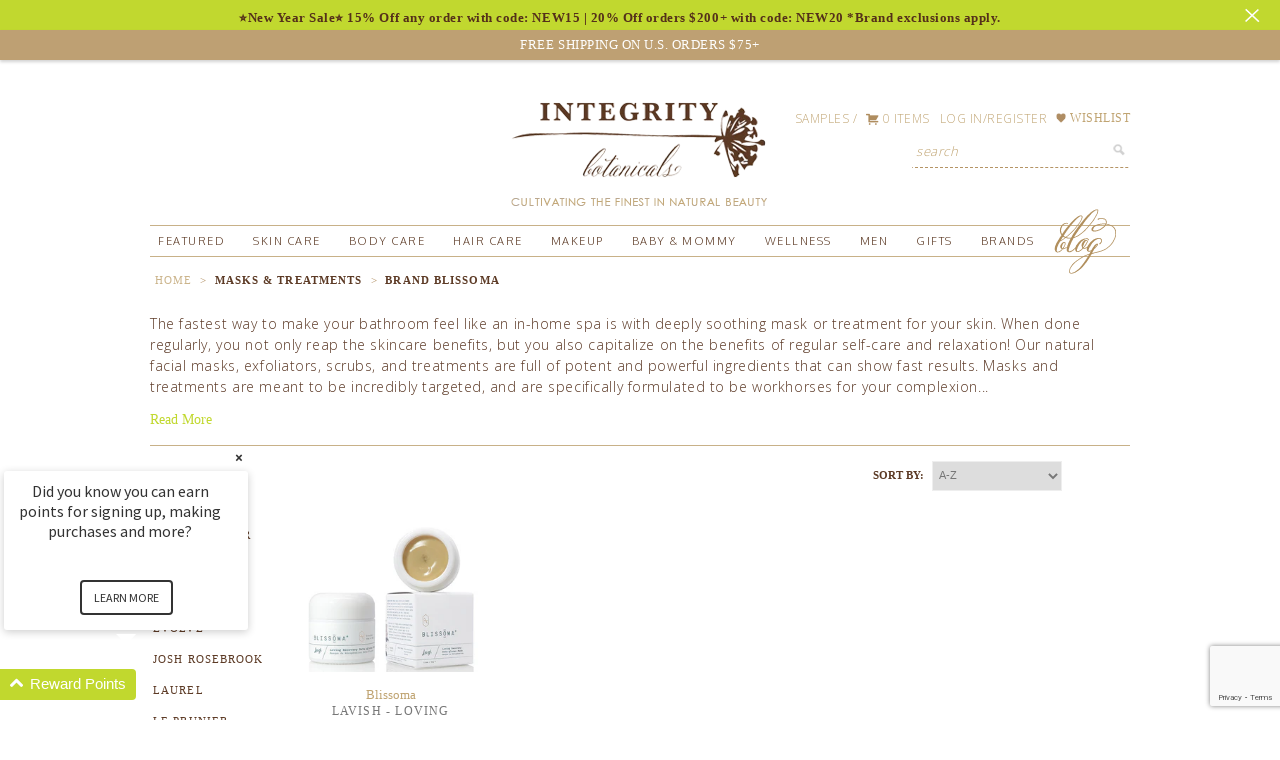

--- FILE ---
content_type: text/html; charset=utf-8
request_url: https://www.integritybotanicals.com/collections/masks-treatments/brand_blissoma
body_size: 47444
content:
<!DOCTYPE html>
<head>
  <script src="https://www.googleoptimize.com/optimize.js?id=OPT-5BMCLFP"></script>
  
   <!-- Google Tag Manager -->
<script>(function(w,d,s,l,i){w[l]=w[l]||[];w[l].push({'gtm.start':
new Date().getTime(),event:'gtm.js'});var f=d.getElementsByTagName(s)[0],
j=d.createElement(s),dl=l!='dataLayer'?'&l='+l:'';j.async=true;j.src=
'https://www.googletagmanager.com/gtm.js?id='+i+dl;f.parentNode.insertBefore(j,f);
})(window,document,'script','dataLayer','GTM-TBWB6VR');</script>
<!-- End Google Tag Manager -->
  
  <meta name="google-site-verification" content="JkwoxyLBc6VYhYV8sECI6bew5fPjrQyppjusUDTS2dY" />
  
  <meta name="google-site-verification" content="OxEl4YH4nRg-FRrfe5CIkwG6q2Ec6aOe-zmqIR1lf1I" />
  
  <meta name="google-site-verification" content="B8aT46U90a4jYQ8vKQUJJmU1-qDf5EsY6fvdyBx1B8w" />
  
  <meta name="google-site-verification" content="5HniXI4qJwNoo8pH699UATZ6Bqt_KJOXydFRNnui00w" />
  
  <meta name="msvalidate.01" content="5E56F910688EAE620DA62AAD45778003" />
  
  <meta name="viewport" content="width=device-width, initial-scale=1">
  
  <!-- Favicon -->
<link rel="icon" type="image/png" href="https://cdn.shopify.com/s/files/1/0487/7509/files/GOOGLE-logo_integritybotanicals.png" />
<link rel="shortcut icon" type="image/png" href="https://cdn.shopify.com/s/files/1/0487/7509/files/GOOGLE-logo_integritybotanicals.png" />

<!-- Open Graph Meta Tags -->
<meta property="og:title" content="Integrity Botanicals" />
<meta property="og:site_name" content="Integrity Botanicals" />
<meta property="og:url" content="https://www.integritybotanicals.com/" />
<meta property="og:type" content="website" />
<meta property="og:image" content="https://cdn.shopify.com/s/files/1/0487/7509/files/GOOGLE-logo_integritybotanicals.png" />
<meta property="og:image:alt" content="Integrity Botanicals Logo" />

<!-- Twitter Card Meta Tags -->
<meta name="twitter:card" content="summary_large_image" />
<meta name="twitter:title" content="Integrity Botanicals" />
<meta name="twitter:image" content="https://cdn.shopify.com/s/files/1/0487/7509/files/GOOGLE-logo_integritybotanicals.png" />
<meta name="twitter:image:alt" content="Integrity Botanicals Logo" />

<!-- Schema.org Structured Data (JSON-LD) -->
<script type="application/ld+json">
{
  "@context": "https://schema.org",
  "@type": "Organization",
  "name": "Integrity Botanicals",
  "url": "https://www.integritybotanicals.com",
  "logo": "https://cdn.shopify.com/s/files/1/0487/7509/files/GOOGLE-logo_integritybotanicals.png"
}
</script>
  <meta charset="utf-8" />
  <!--[if IE]><meta http-equiv='X-UA-Compatible' content='IE=edge,chrome=1' /><![endif]-->
  
  <title>
    Natural Facial Masks, Exfoliators, Scrubs, &amp; Treatments
  </title>
  
  <meta name="google-site-verification" content="nu2e8A8sEZ5H0P6LDmRHozAFZJzrDvtVGSeB_yOw6AU" />
  <!-- Google Tag Manager -->

<script>(function(w,d,s,l,i){w[l]=w[l]||[];w[l].push({'gtm.start':

new Date().getTime(),event:'gtm.js'});var f=d.getElementsByTagName(s)[0],

j=d.createElement(s),dl=l!='dataLayer'?'&l='+l:'';j.async=true;j.src=

'https://www.googletagmanager.com/gtm.js?id='+i+dl;f.parentNode.insertBefore(j,f);

})(window,document,'script','dataLayer','GTM-WFW2KFF');</script>

<!-- End Google Tag Manager -->
  <meta name="facebook-domain-verification" content="r69qtz33awxkz151q58topytd4dw6m" />
  
  
	  <meta name="description" content="Bring the spa to your bathroom! Shop Integrity Botanicals&#39; collection of natural facial masks, exfoliators, scrubs, and treatments for a little extra pampering." />
  

  <link rel="canonical" href="https://www.integritybotanicals.com/collections/masks-treatments/brand_blissoma" /> 



  <link href="//www.integritybotanicals.com/cdn/shop/t/48/assets/reset.css?v=18983164173447363801763753852" rel="stylesheet" type="text/css" media="all" />
  
  <link href="//www.integritybotanicals.com/cdn/shop/t/48/assets/foundation-icons.css?v=85712291599617561591763754011" rel="stylesheet" type="text/css" media="all" />
  
  <link href="//www.integritybotanicals.com/cdn/shop/t/48/assets/styles.css?v=2225624578119735171763754011" rel="stylesheet" type="text/css" media="all" />
  
  <link href="//www.integritybotanicals.com/cdn/shop/t/48/assets/main.css?v=76237522074195588141768481086" rel="stylesheet" type="text/css" media="all" />
 
  <script src="//www.integritybotanicals.com/cdn/shop/t/48/assets/html5shiv.js?v=107268875627107148941763753852" type="text/javascript"></script>
   
  <script src="//ajax.googleapis.com/ajax/libs/jquery/1.9.1/jquery.min.js" type="text/javascript"></script>
  
  <script src="//www.integritybotanicals.com/cdn/shop/t/48/assets/jquery-migrate-1.2.0.min.js?v=151440869064874006631763753852" type="text/javascript"></script>
  
  <script src="//www.integritybotanicals.com/cdn/shopifycloud/storefront/assets/themes_support/option_selection-b017cd28.js" type="text/javascript"></script>
  
  <script src="//www.integritybotanicals.com/cdn/shopifycloud/storefront/assets/themes_support/api.jquery-7ab1a3a4.js" type="text/javascript"></script>
  
  <script src="//www.integritybotanicals.com/cdn/shop/t/48/assets/jquery.cookie.js?v=122260493949522360551763753852" type="text/javascript"></script>

  <script src="//www.integritybotanicals.com/cdn/shop/t/48/assets/jquery.bpop.js?v=115898541466927669461763753852" type="text/javascript"></script>
    
  <script src="//www.integritybotanicals.com/cdn/shopifycloud/storefront/assets/themes_support/shopify_common-5f594365.js" type="text/javascript"></script>
  
  <script src="//www.integritybotanicals.com/cdn/shop/t/48/assets/jquery.nicescroll.min.js?v=155099683089224506791763753852" type="text/javascript"></script> 
  
  <script src="//www.integritybotanicals.com/cdn/shop/t/48/assets/scripts-3.js?v=51702062128151306311763753852" type="text/javascript"></script>
  
  <link href="//www.integritybotanicals.com/cdn/shop/t/48/assets/mobile-styles.css?v=136890049171123320901763754011" rel="stylesheet" type="text/css" media="all" />
  
  <script src="//www.integritybotanicals.com/cdn/shop/t/48/assets/cuttr.min.js?v=62537980241534973911763753852" type="text/javascript"></script>
  
  
  
  <script>window.performance && window.performance.mark && window.performance.mark('shopify.content_for_header.start');</script><meta name="google-site-verification" content="22Hoimw_LW451YmHqWT-Gl3aBE8EUSP1di8ER39hLwg">
<meta id="shopify-digital-wallet" name="shopify-digital-wallet" content="/4877509/digital_wallets/dialog">
<meta name="shopify-checkout-api-token" content="6ffc8d3d4ba99b4b9d509753361ad4b9">
<meta id="in-context-paypal-metadata" data-shop-id="4877509" data-venmo-supported="true" data-environment="production" data-locale="en_US" data-paypal-v4="true" data-currency="USD">
<link rel="alternate" type="application/atom+xml" title="Feed" href="/collections/masks-treatments/brand_blissoma.atom" />
<link rel="alternate" type="application/json+oembed" href="https://www.integritybotanicals.com/collections/masks-treatments/brand_blissoma.oembed">
<script async="async" src="/checkouts/internal/preloads.js?locale=en-US"></script>
<link rel="preconnect" href="https://shop.app" crossorigin="anonymous">
<script async="async" src="https://shop.app/checkouts/internal/preloads.js?locale=en-US&shop_id=4877509" crossorigin="anonymous"></script>
<script id="apple-pay-shop-capabilities" type="application/json">{"shopId":4877509,"countryCode":"US","currencyCode":"USD","merchantCapabilities":["supports3DS"],"merchantId":"gid:\/\/shopify\/Shop\/4877509","merchantName":"Integrity Botanicals","requiredBillingContactFields":["postalAddress","email","phone"],"requiredShippingContactFields":["postalAddress","email","phone"],"shippingType":"shipping","supportedNetworks":["visa","masterCard","amex","discover","elo","jcb"],"total":{"type":"pending","label":"Integrity Botanicals","amount":"1.00"},"shopifyPaymentsEnabled":true,"supportsSubscriptions":true}</script>
<script id="shopify-features" type="application/json">{"accessToken":"6ffc8d3d4ba99b4b9d509753361ad4b9","betas":["rich-media-storefront-analytics"],"domain":"www.integritybotanicals.com","predictiveSearch":true,"shopId":4877509,"locale":"en"}</script>
<script>var Shopify = Shopify || {};
Shopify.shop = "integrity-botanicals.myshopify.com";
Shopify.locale = "en";
Shopify.currency = {"active":"USD","rate":"1.0"};
Shopify.country = "US";
Shopify.theme = {"name":"CM 2025","id":152227348712,"schema_name":null,"schema_version":null,"theme_store_id":null,"role":"main"};
Shopify.theme.handle = "null";
Shopify.theme.style = {"id":null,"handle":null};
Shopify.cdnHost = "www.integritybotanicals.com/cdn";
Shopify.routes = Shopify.routes || {};
Shopify.routes.root = "/";</script>
<script type="module">!function(o){(o.Shopify=o.Shopify||{}).modules=!0}(window);</script>
<script>!function(o){function n(){var o=[];function n(){o.push(Array.prototype.slice.apply(arguments))}return n.q=o,n}var t=o.Shopify=o.Shopify||{};t.loadFeatures=n(),t.autoloadFeatures=n()}(window);</script>
<script>
  window.ShopifyPay = window.ShopifyPay || {};
  window.ShopifyPay.apiHost = "shop.app\/pay";
  window.ShopifyPay.redirectState = null;
</script>
<script id="shop-js-analytics" type="application/json">{"pageType":"collection"}</script>
<script defer="defer" async type="module" src="//www.integritybotanicals.com/cdn/shopifycloud/shop-js/modules/v2/client.init-shop-cart-sync_C5BV16lS.en.esm.js"></script>
<script defer="defer" async type="module" src="//www.integritybotanicals.com/cdn/shopifycloud/shop-js/modules/v2/chunk.common_CygWptCX.esm.js"></script>
<script type="module">
  await import("//www.integritybotanicals.com/cdn/shopifycloud/shop-js/modules/v2/client.init-shop-cart-sync_C5BV16lS.en.esm.js");
await import("//www.integritybotanicals.com/cdn/shopifycloud/shop-js/modules/v2/chunk.common_CygWptCX.esm.js");

  window.Shopify.SignInWithShop?.initShopCartSync?.({"fedCMEnabled":true,"windoidEnabled":true});

</script>
<script>
  window.Shopify = window.Shopify || {};
  if (!window.Shopify.featureAssets) window.Shopify.featureAssets = {};
  window.Shopify.featureAssets['shop-js'] = {"shop-cart-sync":["modules/v2/client.shop-cart-sync_ZFArdW7E.en.esm.js","modules/v2/chunk.common_CygWptCX.esm.js"],"init-fed-cm":["modules/v2/client.init-fed-cm_CmiC4vf6.en.esm.js","modules/v2/chunk.common_CygWptCX.esm.js"],"shop-button":["modules/v2/client.shop-button_tlx5R9nI.en.esm.js","modules/v2/chunk.common_CygWptCX.esm.js"],"shop-cash-offers":["modules/v2/client.shop-cash-offers_DOA2yAJr.en.esm.js","modules/v2/chunk.common_CygWptCX.esm.js","modules/v2/chunk.modal_D71HUcav.esm.js"],"init-windoid":["modules/v2/client.init-windoid_sURxWdc1.en.esm.js","modules/v2/chunk.common_CygWptCX.esm.js"],"shop-toast-manager":["modules/v2/client.shop-toast-manager_ClPi3nE9.en.esm.js","modules/v2/chunk.common_CygWptCX.esm.js"],"init-shop-email-lookup-coordinator":["modules/v2/client.init-shop-email-lookup-coordinator_B8hsDcYM.en.esm.js","modules/v2/chunk.common_CygWptCX.esm.js"],"init-shop-cart-sync":["modules/v2/client.init-shop-cart-sync_C5BV16lS.en.esm.js","modules/v2/chunk.common_CygWptCX.esm.js"],"avatar":["modules/v2/client.avatar_BTnouDA3.en.esm.js"],"pay-button":["modules/v2/client.pay-button_FdsNuTd3.en.esm.js","modules/v2/chunk.common_CygWptCX.esm.js"],"init-customer-accounts":["modules/v2/client.init-customer-accounts_DxDtT_ad.en.esm.js","modules/v2/client.shop-login-button_C5VAVYt1.en.esm.js","modules/v2/chunk.common_CygWptCX.esm.js","modules/v2/chunk.modal_D71HUcav.esm.js"],"init-shop-for-new-customer-accounts":["modules/v2/client.init-shop-for-new-customer-accounts_ChsxoAhi.en.esm.js","modules/v2/client.shop-login-button_C5VAVYt1.en.esm.js","modules/v2/chunk.common_CygWptCX.esm.js","modules/v2/chunk.modal_D71HUcav.esm.js"],"shop-login-button":["modules/v2/client.shop-login-button_C5VAVYt1.en.esm.js","modules/v2/chunk.common_CygWptCX.esm.js","modules/v2/chunk.modal_D71HUcav.esm.js"],"init-customer-accounts-sign-up":["modules/v2/client.init-customer-accounts-sign-up_CPSyQ0Tj.en.esm.js","modules/v2/client.shop-login-button_C5VAVYt1.en.esm.js","modules/v2/chunk.common_CygWptCX.esm.js","modules/v2/chunk.modal_D71HUcav.esm.js"],"shop-follow-button":["modules/v2/client.shop-follow-button_Cva4Ekp9.en.esm.js","modules/v2/chunk.common_CygWptCX.esm.js","modules/v2/chunk.modal_D71HUcav.esm.js"],"checkout-modal":["modules/v2/client.checkout-modal_BPM8l0SH.en.esm.js","modules/v2/chunk.common_CygWptCX.esm.js","modules/v2/chunk.modal_D71HUcav.esm.js"],"lead-capture":["modules/v2/client.lead-capture_Bi8yE_yS.en.esm.js","modules/v2/chunk.common_CygWptCX.esm.js","modules/v2/chunk.modal_D71HUcav.esm.js"],"shop-login":["modules/v2/client.shop-login_D6lNrXab.en.esm.js","modules/v2/chunk.common_CygWptCX.esm.js","modules/v2/chunk.modal_D71HUcav.esm.js"],"payment-terms":["modules/v2/client.payment-terms_CZxnsJam.en.esm.js","modules/v2/chunk.common_CygWptCX.esm.js","modules/v2/chunk.modal_D71HUcav.esm.js"]};
</script>
<script>(function() {
  var isLoaded = false;
  function asyncLoad() {
    if (isLoaded) return;
    isLoaded = true;
    var urls = ["https:\/\/cdn.shopify.com\/s\/files\/1\/0487\/7509\/t\/32\/assets\/L0wXrNMvO4dDzF64.js?v=1648583511\u0026shopId=70143\u0026shop=integrity-botanicals.myshopify.com","https:\/\/assets1.adroll.com\/shopify\/latest\/j\/shopify_rolling_bootstrap_v2.js?adroll_adv_id=YQNZCGXJDRGYZIQ5VVMMOX\u0026adroll_pix_id=KWOISQ572VB2DEUZMOZAAI\u0026shop=integrity-botanicals.myshopify.com","https:\/\/app.shiptection.com\/assets\/shiptection-v2.bundle.js?shop=integrity-botanicals.myshopify.com","https:\/\/sdk.postscript.io\/sdk-script-loader.bundle.js?shopId=70143\u0026shop=integrity-botanicals.myshopify.com","https:\/\/app.shiptection.com\/assets\/shiptection-v3.bundle.js?shop=integrity-botanicals.myshopify.com","https:\/\/app.shiptection.com\/assets\/shiptection-v3.bundle.js?shop=integrity-botanicals.myshopify.com"];
    for (var i = 0; i < urls.length; i++) {
      var s = document.createElement('script');
      s.type = 'text/javascript';
      s.async = true;
      s.src = urls[i];
      var x = document.getElementsByTagName('script')[0];
      x.parentNode.insertBefore(s, x);
    }
  };
  if(window.attachEvent) {
    window.attachEvent('onload', asyncLoad);
  } else {
    window.addEventListener('load', asyncLoad, false);
  }
})();</script>
<script id="__st">var __st={"a":4877509,"offset":-18000,"reqid":"69676d3f-8868-482a-96cf-f1e25cb3c80e-1768805779","pageurl":"www.integritybotanicals.com\/collections\/masks-treatments\/brand_blissoma","u":"7ae9948a61a6","p":"collection","rtyp":"collection","rid":25707771};</script>
<script>window.ShopifyPaypalV4VisibilityTracking = true;</script>
<script id="captcha-bootstrap">!function(){'use strict';const t='contact',e='account',n='new_comment',o=[[t,t],['blogs',n],['comments',n],[t,'customer']],c=[[e,'customer_login'],[e,'guest_login'],[e,'recover_customer_password'],[e,'create_customer']],r=t=>t.map((([t,e])=>`form[action*='/${t}']:not([data-nocaptcha='true']) input[name='form_type'][value='${e}']`)).join(','),a=t=>()=>t?[...document.querySelectorAll(t)].map((t=>t.form)):[];function s(){const t=[...o],e=r(t);return a(e)}const i='password',u='form_key',d=['recaptcha-v3-token','g-recaptcha-response','h-captcha-response',i],f=()=>{try{return window.sessionStorage}catch{return}},m='__shopify_v',_=t=>t.elements[u];function p(t,e,n=!1){try{const o=window.sessionStorage,c=JSON.parse(o.getItem(e)),{data:r}=function(t){const{data:e,action:n}=t;return t[m]||n?{data:e,action:n}:{data:t,action:n}}(c);for(const[e,n]of Object.entries(r))t.elements[e]&&(t.elements[e].value=n);n&&o.removeItem(e)}catch(o){console.error('form repopulation failed',{error:o})}}const l='form_type',E='cptcha';function T(t){t.dataset[E]=!0}const w=window,h=w.document,L='Shopify',v='ce_forms',y='captcha';let A=!1;((t,e)=>{const n=(g='f06e6c50-85a8-45c8-87d0-21a2b65856fe',I='https://cdn.shopify.com/shopifycloud/storefront-forms-hcaptcha/ce_storefront_forms_captcha_hcaptcha.v1.5.2.iife.js',D={infoText:'Protected by hCaptcha',privacyText:'Privacy',termsText:'Terms'},(t,e,n)=>{const o=w[L][v],c=o.bindForm;if(c)return c(t,g,e,D).then(n);var r;o.q.push([[t,g,e,D],n]),r=I,A||(h.body.append(Object.assign(h.createElement('script'),{id:'captcha-provider',async:!0,src:r})),A=!0)});var g,I,D;w[L]=w[L]||{},w[L][v]=w[L][v]||{},w[L][v].q=[],w[L][y]=w[L][y]||{},w[L][y].protect=function(t,e){n(t,void 0,e),T(t)},Object.freeze(w[L][y]),function(t,e,n,w,h,L){const[v,y,A,g]=function(t,e,n){const i=e?o:[],u=t?c:[],d=[...i,...u],f=r(d),m=r(i),_=r(d.filter((([t,e])=>n.includes(e))));return[a(f),a(m),a(_),s()]}(w,h,L),I=t=>{const e=t.target;return e instanceof HTMLFormElement?e:e&&e.form},D=t=>v().includes(t);t.addEventListener('submit',(t=>{const e=I(t);if(!e)return;const n=D(e)&&!e.dataset.hcaptchaBound&&!e.dataset.recaptchaBound,o=_(e),c=g().includes(e)&&(!o||!o.value);(n||c)&&t.preventDefault(),c&&!n&&(function(t){try{if(!f())return;!function(t){const e=f();if(!e)return;const n=_(t);if(!n)return;const o=n.value;o&&e.removeItem(o)}(t);const e=Array.from(Array(32),(()=>Math.random().toString(36)[2])).join('');!function(t,e){_(t)||t.append(Object.assign(document.createElement('input'),{type:'hidden',name:u})),t.elements[u].value=e}(t,e),function(t,e){const n=f();if(!n)return;const o=[...t.querySelectorAll(`input[type='${i}']`)].map((({name:t})=>t)),c=[...d,...o],r={};for(const[a,s]of new FormData(t).entries())c.includes(a)||(r[a]=s);n.setItem(e,JSON.stringify({[m]:1,action:t.action,data:r}))}(t,e)}catch(e){console.error('failed to persist form',e)}}(e),e.submit())}));const S=(t,e)=>{t&&!t.dataset[E]&&(n(t,e.some((e=>e===t))),T(t))};for(const o of['focusin','change'])t.addEventListener(o,(t=>{const e=I(t);D(e)&&S(e,y())}));const B=e.get('form_key'),M=e.get(l),P=B&&M;t.addEventListener('DOMContentLoaded',(()=>{const t=y();if(P)for(const e of t)e.elements[l].value===M&&p(e,B);[...new Set([...A(),...v().filter((t=>'true'===t.dataset.shopifyCaptcha))])].forEach((e=>S(e,t)))}))}(h,new URLSearchParams(w.location.search),n,t,e,['guest_login'])})(!0,!0)}();</script>
<script integrity="sha256-4kQ18oKyAcykRKYeNunJcIwy7WH5gtpwJnB7kiuLZ1E=" data-source-attribution="shopify.loadfeatures" defer="defer" src="//www.integritybotanicals.com/cdn/shopifycloud/storefront/assets/storefront/load_feature-a0a9edcb.js" crossorigin="anonymous"></script>
<script crossorigin="anonymous" defer="defer" src="//www.integritybotanicals.com/cdn/shopifycloud/storefront/assets/shopify_pay/storefront-65b4c6d7.js?v=20250812"></script>
<script data-source-attribution="shopify.dynamic_checkout.dynamic.init">var Shopify=Shopify||{};Shopify.PaymentButton=Shopify.PaymentButton||{isStorefrontPortableWallets:!0,init:function(){window.Shopify.PaymentButton.init=function(){};var t=document.createElement("script");t.src="https://www.integritybotanicals.com/cdn/shopifycloud/portable-wallets/latest/portable-wallets.en.js",t.type="module",document.head.appendChild(t)}};
</script>
<script data-source-attribution="shopify.dynamic_checkout.buyer_consent">
  function portableWalletsHideBuyerConsent(e){var t=document.getElementById("shopify-buyer-consent"),n=document.getElementById("shopify-subscription-policy-button");t&&n&&(t.classList.add("hidden"),t.setAttribute("aria-hidden","true"),n.removeEventListener("click",e))}function portableWalletsShowBuyerConsent(e){var t=document.getElementById("shopify-buyer-consent"),n=document.getElementById("shopify-subscription-policy-button");t&&n&&(t.classList.remove("hidden"),t.removeAttribute("aria-hidden"),n.addEventListener("click",e))}window.Shopify?.PaymentButton&&(window.Shopify.PaymentButton.hideBuyerConsent=portableWalletsHideBuyerConsent,window.Shopify.PaymentButton.showBuyerConsent=portableWalletsShowBuyerConsent);
</script>
<script data-source-attribution="shopify.dynamic_checkout.cart.bootstrap">document.addEventListener("DOMContentLoaded",(function(){function t(){return document.querySelector("shopify-accelerated-checkout-cart, shopify-accelerated-checkout")}if(t())Shopify.PaymentButton.init();else{new MutationObserver((function(e,n){t()&&(Shopify.PaymentButton.init(),n.disconnect())})).observe(document.body,{childList:!0,subtree:!0})}}));
</script>
<link id="shopify-accelerated-checkout-styles" rel="stylesheet" media="screen" href="https://www.integritybotanicals.com/cdn/shopifycloud/portable-wallets/latest/accelerated-checkout-backwards-compat.css" crossorigin="anonymous">
<style id="shopify-accelerated-checkout-cart">
        #shopify-buyer-consent {
  margin-top: 1em;
  display: inline-block;
  width: 100%;
}

#shopify-buyer-consent.hidden {
  display: none;
}

#shopify-subscription-policy-button {
  background: none;
  border: none;
  padding: 0;
  text-decoration: underline;
  font-size: inherit;
  cursor: pointer;
}

#shopify-subscription-policy-button::before {
  box-shadow: none;
}

      </style>

<script>window.performance && window.performance.mark && window.performance.mark('shopify.content_for_header.end');</script>
  
  
  
 
  
<script>
jQuery(document).ready(function(){
	
  		$('#mobile-nav #wishlist-link').click(function(){
        	$('#mobile-nav').removeClass('active');      
		});
  
    	var pop = $.cookie('Popin10');     
       	var loyalty = $('#incentive .code');
  
  		var topPopCheck = $.cookie('top-pop-closed');
  
  		if(loyalty){
 		   $(this).css('background', '#B08E60');
                
  		}
  		if(pop){     
          } else {		
           setTimeout(function(){
             
                  
             
              $.cookie('Popin10', 'NeverAgain');
              }, 5000);     
         
        };
  		
  
        
  		/* add push pop classes */
        if(!topPopCheck){
			$('body').addClass('push-pop');
			$('#top-popup').addClass('push-pop');
          	$('#header').addClass('push-pop');
            $('#top-pop-up').css('display', 'block');          
        } else {
        	  $('#top-pop-bar').removeClass('active').css('display', 'none');
        }
  		
  
  		/* add push pop click to remove it */
		
 	 	$('#top-pop-bar .close').click(function(e){
    		e.preventDefault();
          	$('body').removeClass('push-pop');
          	$('#top-popup').removeClass('push-pop');
            $('#header').removeClass('push-pop');
          	$('#top-pop-bar').removeClass('active').css('display', 'none');
          	$.cookie('top-pop-closed', 'NeverAgain');
        });
    	
  
  
      
       setTimeout(function(){       
         if(jQuery("#price-preview").text()=="Sold Out"){ 
           jQuery("#price-preview").css('color','red'); 
         }   
       },1000);  	
  
  	   //set toggle for navigation 
       $('#menu-icon').click(function(e){
         e.preventDefault();
         $('#mobile-nav').toggleClass('active');
       });
  
       $('#mobile-nav a.dropdown-link').click(function(e){
         	e.preventDefault();
          	$(this).closest('li').find('.drop-icon').first().toggleClass('active');
			$(this).closest('li').find('ul').first().toggleClass('active');     
        });
  
  
    	$('#mobile-footer .drop-icon').click(function(e){
          	$(this).toggleClass('active');
			$(this).closest('div').find('ul').first().toggleClass('active');     
        });
  
  		$('#mobile-nav .close-icon').click(function(e){
    		e.preventDefault();
          	$('#mobile-nav').removeClass('active');
  		});
  
  		//Mobile search
  		$('#search-drop').click(function(e){
          	e.preventDefault();
    		$('#mobile-search').toggleClass('active');
  		});
  
  		//cart-close 
  		$(document).on('click', '#drop-cart-close', function(e){  		
          	e.preventDefault();
          	$('#cart-info').css('display','none');
    		
  		});
  
  		var cURL = $(location).attr('href');
  		if( cURL.indexOf('wishlist') !== -1) {
  			$('body').first().attr('id', 'wishlist');                                             
        };
  
  		
  
  		
  
  
     
  		$('#wishlist-link').click(function(){
    		$(document).on("click", '#swym-anchor', function(event) { 
        		$('#swym-anchor').trigger('click');                 
        	});
  		});
  
  
  		$('#top-reviews .yotpo-stars').click(function(){
         
          alert('click');
        });
});
</script>
  
  
<!--[if IE]>
	<script src="https://html5shiv.googlecode.com/svn/trunk/html5.js"></script>
<![endif]-->



 
<script>
    jQuery(window).load(function(){        
      
      $('#product-description div.yotpo.bottomLine.yotpo-small a.text-m').first().on("click touchstart", function(event){
        event.preventDefault();
        event.stopPropagation()
 	    $('.yotpo-main-widget').first().closest('.description').toggleClass('open');
        $('.yotpo-main-widget').first().closest('.description').find('#description-toggle').toggleClass('open');  
      });   
      
   
      $('.description h3 span').on("click touchstart", function(event){
        event.preventDefault();
        event.stopPropagation()
 	     $( this ).closest('.description').toggleClass('open');
        $(this).closest('.description').find('#description-toggle').toggleClass('open');  
      });   
      
      $("#reviews-description h3 span").click(function(e){
         $('html, body').animate({
                    scrollTop: $("#reviews-box").offset().top
                }, 750);
      });
      
      $("#reviews-description h3").click(function(e){
         $('html, body').animate({
                    scrollTop: $("#reviews-box").offset().top
                }, 750);
      });
      
       $(".yotpo-stars .text-m").click(function(e){
         alert('click');
         $('html, body').animate({
                    scrollTop: $("#reviews-box").offset().top
                }, 750);
      });
      
      
     
      
      
      
      //This snippet is to handle sorting brands one at a time 
      
      var brandTest = jQuery('h3#BRAND-category');
      
      
      if(brandTest){
      	var brandStack = jQuery(brandTest).closest('div').find('ul.side-bar-list');
        var brandList = jQuery(brandStack).find('li');
        
        //add brand stack class
        brandTest.closest('.grid-item').addClass('brand-stack');
        
        //loopt throgh each li in the brand list
        brandList.each(function(){
          var activeTest = jQuery(this).hasClass('active-filter');
          if(activeTest > 0){
            
            //get the data handle
          	var activeTestHandle = jQuery(this).data('handle');
            
            console.log(activeTestHandle);
            
            //Loop through brands and change the link
            brandStack.find('li a').each(function(){
              var linkText = jQuery(this).attr('href').replace(activeTestHandle,'').replace('/+','/').replace('++','');
              jQuery(this).attr('href',linkText);          
            })        
          } else {
          	console.log('false');  
          }        
        });
      }
      
      //click for the stars
      
      $('.star-clickable .text-m').click(function(e){
      		$([document.documentElement, document.body]).animate({
        		scrollTop: $("#reviews-box").offset().top
    		}, 100);  
      });
      
    
     });     
  

</script>
 
 
 
  
  	
  
        <script>
        !function(t,n){function o(n){var o=t.getElementsByTagName("script")[0],i=t.createElement("script");i.src=n,i.crossOrigin="",o.parentNode.insertBefore(i,o)}if(!n.isLoyaltyLion){window.loyaltylion=n,void 0===window.lion&&(window.lion=n),n.version=2,n.isLoyaltyLion=!0;var i=new Date,e=i.getFullYear().toString()+i.getMonth().toString()+i.getDate().toString();o("https://sdk.loyaltylion.net/static/2/loader.js?t="+e);var r=!1;n.init=function(t){if(r)throw new Error("Cannot call lion.init more than once");r=!0;var a=n._token=t.token;if(!a)throw new Error("Token must be supplied to lion.init");for(var l=[],s="_push configure bootstrap shutdown on removeListener".split(" "),c=0;c<s.length;c+=1)!function(t,n){t[n]=function(){l.push([n,Array.prototype.slice.call(arguments,0)])}}(n,s[c]);o("https://sdk.loyaltylion.net/sdk/start/"+a+".js?t="+e+i.getHours().toString()),n._initData=t,n._buffer=l}}}(document,window.loyaltylion||[]);
        
  loyaltylion.init({ token: '5c4fd145d9974c51a4bcadf3d944f993' });


      </script>

  <script>
const beaconInnerScript = `!function(e,t,n){function a(){var e=t.getElementsByTagName("script")[0],n=t.createElement("script");n.type="text/javascript",n.async=!0,n.src="https://beacon-v2.helpscout.net",e.parentNode.insertBefore(n,e)}if(e.Beacon=n=function(t,n,a){e.Beacon.readyQueue.push({method:t,options:n,data:a})},n.readyQueue=[],"complete"===t.readyState)return a();e.attachEvent?e.attachEvent("onload",a):e.addEventListener("load",a,!1)}(window,document,window.Beacon||function(){});`

//this function

const embedBeacon = (beaconId, beaconEmbedScript) => {
	//probably obvious but we're just creating a brand new script tag with the innards from the embed
  const newScriptTag = document.createElement('script')
  newScriptTag.text = beaconEmbedScript;
	//then sticking it into the beginning of the head of the page
  document.head.insertBefore(newScriptTag, document.head.firstElementChild);
  //then a standard init call to wake it up
  window.Beacon('init', '3d5c82be-d75f-4939-8d1c-49143cf3d407')
}

//change the number here to change the timeout
//could also do this in an event listener callback or wherever

setTimeout(() => {
	//call the function with the beacon id
	embedBeacon('3d5c82be-d75f-4939-8d1c-49143cf3d407', beaconInnerScript);
}, 45000)

</script>

  <script type="text/JavaScript">
    var QUANTUM_uid="IJSDMPA8S3";
  </script>

  

 

<!--begin-bc-sf-filter-css-->
  <style data-id="bc-sf-filter-style" type="text/css">
      #bc-sf-filter-options-wrapper .bc-sf-filter-option-block .bc-sf-filter-block-title h3,
      #bc-sf-filter-tree-h .bc-sf-filter-option-block .bc-sf-filter-block-title a {}
      #bc-sf-filter-options-wrapper .bc-sf-filter-option-block .bc-sf-filter-block-content ul li a,
      #bc-sf-filter-tree-h .bc-sf-filter-option-block .bc-sf-filter-block-content ul li a {}
      #bc-sf-filter-tree-mobile button {}
    </style><link href="//www.integritybotanicals.com/cdn/shop/t/48/assets/bc-sf-filter.scss.css?v=150852517359492288131763754011" rel="stylesheet" type="text/css" media="all" />
<!--start-bc-al-css--><link href="//www.integritybotanicals.com/cdn/shop/t/48/assets/bc-al-lib.scss.css?v=61920722464479455111763753852" rel="stylesheet" type="text/css" media="all" />
<style data-id="bc-al-style" type="text/css">
        .bc-quickview-btn {background: rgba(255,255,255,1);color: rgba(193,216,47,1);border-color: rgba(255,255,255,1);}
        .bc-quickview-btn:hover {background: rgba(193,216,47,1);color: rgba(255,255,255,1);border-color: rgba(193,216,47,1);}
        .bc-addtocart-btn {background: rgba(193,216,47,1);color: rgba(255,255,255,1);border-color: rgba(193,216,47,1);}
        .bc-addtocart-btn:hover {background: rgba(186,151,101,1);color: rgba(255,255,255,1);border-color: rgba(193,216,47,1);}
      </style><!--end-bc-al-css-->

<!-- Start Widgets Slider CSS --><link href="//www.integritybotanicals.com/cdn/shop/t/48/assets/bc-widget-slider.scss.css?v=14708980003871389541763753852" rel="stylesheet" type="text/css" media="all" />
<!-- End Widgets Slider CSS -->

<!--end-bc-sf-filter-css-->


  

<script type="application/ld+json">
{
  "@context": "https://schema.org",
  "@type": "WebSite",
  "name": "Integrity Botanicals",
  "url": "https://www.integritybotanicals.com/",
  "potentialAction": {
    "@type": "SearchAction",
    "target": "https://www.integritybotanicals.com/search.php?search_query={search_term_string}",
    "query-input": "required name=search_term_string"
  }
}
</script> 
<!-- BEGIN app block: shopify://apps/klaviyo-email-marketing-sms/blocks/klaviyo-onsite-embed/2632fe16-c075-4321-a88b-50b567f42507 -->












  <script async src="https://static.klaviyo.com/onsite/js/VKcjAA/klaviyo.js?company_id=VKcjAA"></script>
  <script>!function(){if(!window.klaviyo){window._klOnsite=window._klOnsite||[];try{window.klaviyo=new Proxy({},{get:function(n,i){return"push"===i?function(){var n;(n=window._klOnsite).push.apply(n,arguments)}:function(){for(var n=arguments.length,o=new Array(n),w=0;w<n;w++)o[w]=arguments[w];var t="function"==typeof o[o.length-1]?o.pop():void 0,e=new Promise((function(n){window._klOnsite.push([i].concat(o,[function(i){t&&t(i),n(i)}]))}));return e}}})}catch(n){window.klaviyo=window.klaviyo||[],window.klaviyo.push=function(){var n;(n=window._klOnsite).push.apply(n,arguments)}}}}();</script>

  




  <script>
    window.klaviyoReviewsProductDesignMode = false
  </script>







<!-- END app block --><!-- BEGIN app block: shopify://apps/okendo/blocks/theme-settings/bb689e69-ea70-4661-8fb7-ad24a2e23c29 --><!-- BEGIN app snippet: header-metafields -->




    <script id="okeReferralSettings" type="application/json">{"subscriberId":"de18dc49-eb8b-45d3-8c3f-ca05f8ed63d6","matchCustomerLocale":false,"localeAndVariant":{"code":"en"},"referralSettings":{"rewardSet":{"sender":{"type":"coupon","description":"Get 20% off any order!","value":20,"valueType":"percentage"},"recipient":{"type":"coupon","description":"Get 20% off any order!","value":20,"valueType":"percentage"}},"terms":{"content":"Please note your friend must be a first time customer and some brand exclusions apply. Discount is one-time use only and offer expires in 14 days.&nbsp;","enabled":true},"textContentSet":{"recipient":{"titleText":"Enter your email to receive your coupon"},"sender":{"titleText":"Give 20% Off, Get 20% Off","bodyText":"When you refer a friend, they’ll get 20% OFF their first Integrity Botanicals purchase and you’ll get 20% OFF your next order. Send your referral today… just click below!"}},"showMarketingOptIn":false,"socialShare":{"options":{"sms":true,"twitter":true,"whatsApp":true,"facebookMessenger":true,"facebook":true},"defaultText":"I love Integrity Botanicals! Use this link to get a discount!","displayType":"brand"},"style":{"button":{"hoverBackgroundColor":"#C1D830","backgroundColor":"#C1D830","hoverTextColor":"#FFFFFF","textColor":"#FFFFFF"},"hideOkendoBranding":true,"headerImage":{"width":350,"url":"https://dov7r31oq5dkj.cloudfront.net/de18dc49-eb8b-45d3-8c3f-ca05f8ed63d6/59cd0d8a-8a76-4fe3-9450-48a3df8fb6f3","headerStyle":"banner","height":101},"bubble":{"textColor":"#FFFFFF","backgroundColor":"#C1D830"},"text":{"primaryColor":"#5D3B28","secondaryColor":"#5D3B28"},"removeBorderRadius":false,"textField":{"border":{"color":"#C2A16B","focusColor":"#5D2B28","focusShadowColor":"#ae9594"}}}}}</script><script type="text/javascript" defer="" src="https://d3hw6dc1ow8pp2.cloudfront.net/referrals/js/referrals-api.js"></script>







    <style data-oke-reviews-version="0.83.9" type="text/css" data-href="https://d3hw6dc1ow8pp2.cloudfront.net/reviews-widget-plus/css/okendo-reviews-styles.9d163ae1.css"></style><style data-oke-reviews-version="0.83.9" type="text/css" data-href="https://d3hw6dc1ow8pp2.cloudfront.net/reviews-widget-plus/css/modules/okendo-star-rating.4cb378a8.css"></style><style data-oke-reviews-version="0.83.9" type="text/css" data-href="https://d3hw6dc1ow8pp2.cloudfront.net/reviews-widget-plus/css/modules/okendo-reviews-keywords.0942444f.css"></style><style data-oke-reviews-version="0.83.9" type="text/css" data-href="https://d3hw6dc1ow8pp2.cloudfront.net/reviews-widget-plus/css/modules/okendo-reviews-summary.a0c9d7d6.css"></style><style type="text/css">.okeReviews[data-oke-container],div.okeReviews{font-size:14px;font-size:var(--oke-text-regular);font-weight:400;font-family:var(--oke-text-fontFamily);line-height:1.6}.okeReviews[data-oke-container] *,.okeReviews[data-oke-container] :after,.okeReviews[data-oke-container] :before,div.okeReviews *,div.okeReviews :after,div.okeReviews :before{box-sizing:border-box}.okeReviews[data-oke-container] h1,.okeReviews[data-oke-container] h2,.okeReviews[data-oke-container] h3,.okeReviews[data-oke-container] h4,.okeReviews[data-oke-container] h5,.okeReviews[data-oke-container] h6,div.okeReviews h1,div.okeReviews h2,div.okeReviews h3,div.okeReviews h4,div.okeReviews h5,div.okeReviews h6{font-size:1em;font-weight:400;line-height:1.4;margin:0}.okeReviews[data-oke-container] ul,div.okeReviews ul{padding:0;margin:0}.okeReviews[data-oke-container] li,div.okeReviews li{list-style-type:none;padding:0}.okeReviews[data-oke-container] p,div.okeReviews p{line-height:1.8;margin:0 0 4px}.okeReviews[data-oke-container] p:last-child,div.okeReviews p:last-child{margin-bottom:0}.okeReviews[data-oke-container] a,div.okeReviews a{text-decoration:none;color:inherit}.okeReviews[data-oke-container] button,div.okeReviews button{border-radius:0;border:0;box-shadow:none;margin:0;width:auto;min-width:auto;padding:0;background-color:transparent;min-height:auto}.okeReviews[data-oke-container] button,.okeReviews[data-oke-container] input,.okeReviews[data-oke-container] select,.okeReviews[data-oke-container] textarea,div.okeReviews button,div.okeReviews input,div.okeReviews select,div.okeReviews textarea{font-family:inherit;font-size:1em}.okeReviews[data-oke-container] label,.okeReviews[data-oke-container] select,div.okeReviews label,div.okeReviews select{display:inline}.okeReviews[data-oke-container] select,div.okeReviews select{width:auto}.okeReviews[data-oke-container] article,.okeReviews[data-oke-container] aside,div.okeReviews article,div.okeReviews aside{margin:0}.okeReviews[data-oke-container] table,div.okeReviews table{background:transparent;border:0;border-collapse:collapse;border-spacing:0;font-family:inherit;font-size:1em;table-layout:auto}.okeReviews[data-oke-container] table td,.okeReviews[data-oke-container] table th,.okeReviews[data-oke-container] table tr,div.okeReviews table td,div.okeReviews table th,div.okeReviews table tr{border:0;font-family:inherit;font-size:1em}.okeReviews[data-oke-container] table td,.okeReviews[data-oke-container] table th,div.okeReviews table td,div.okeReviews table th{background:transparent;font-weight:400;letter-spacing:normal;padding:0;text-align:left;text-transform:none;vertical-align:middle}.okeReviews[data-oke-container] table tr:hover td,.okeReviews[data-oke-container] table tr:hover th,div.okeReviews table tr:hover td,div.okeReviews table tr:hover th{background:transparent}.okeReviews[data-oke-container] fieldset,div.okeReviews fieldset{border:0;padding:0;margin:0;min-width:0}.okeReviews[data-oke-container] img,.okeReviews[data-oke-container] svg,div.okeReviews img,div.okeReviews svg{max-width:none}.okeReviews[data-oke-container] div:empty,div.okeReviews div:empty{display:block}.okeReviews[data-oke-container] .oke-icon:before,div.okeReviews .oke-icon:before{font-family:oke-widget-icons!important;font-style:normal;font-weight:400;font-variant:normal;text-transform:none;line-height:1;-webkit-font-smoothing:antialiased;-moz-osx-font-smoothing:grayscale;color:inherit}.okeReviews[data-oke-container] .oke-icon--select-arrow:before,div.okeReviews .oke-icon--select-arrow:before{content:""}.okeReviews[data-oke-container] .oke-icon--loading:before,div.okeReviews .oke-icon--loading:before{content:""}.okeReviews[data-oke-container] .oke-icon--pencil:before,div.okeReviews .oke-icon--pencil:before{content:""}.okeReviews[data-oke-container] .oke-icon--filter:before,div.okeReviews .oke-icon--filter:before{content:""}.okeReviews[data-oke-container] .oke-icon--play:before,div.okeReviews .oke-icon--play:before{content:""}.okeReviews[data-oke-container] .oke-icon--tick-circle:before,div.okeReviews .oke-icon--tick-circle:before{content:""}.okeReviews[data-oke-container] .oke-icon--chevron-left:before,div.okeReviews .oke-icon--chevron-left:before{content:""}.okeReviews[data-oke-container] .oke-icon--chevron-right:before,div.okeReviews .oke-icon--chevron-right:before{content:""}.okeReviews[data-oke-container] .oke-icon--thumbs-down:before,div.okeReviews .oke-icon--thumbs-down:before{content:""}.okeReviews[data-oke-container] .oke-icon--thumbs-up:before,div.okeReviews .oke-icon--thumbs-up:before{content:""}.okeReviews[data-oke-container] .oke-icon--close:before,div.okeReviews .oke-icon--close:before{content:""}.okeReviews[data-oke-container] .oke-icon--chevron-up:before,div.okeReviews .oke-icon--chevron-up:before{content:""}.okeReviews[data-oke-container] .oke-icon--chevron-down:before,div.okeReviews .oke-icon--chevron-down:before{content:""}.okeReviews[data-oke-container] .oke-icon--star:before,div.okeReviews .oke-icon--star:before{content:""}.okeReviews[data-oke-container] .oke-icon--magnifying-glass:before,div.okeReviews .oke-icon--magnifying-glass:before{content:""}@font-face{font-family:oke-widget-icons;src:url(https://d3hw6dc1ow8pp2.cloudfront.net/reviews-widget-plus/fonts/oke-widget-icons.ttf) format("truetype"),url(https://d3hw6dc1ow8pp2.cloudfront.net/reviews-widget-plus/fonts/oke-widget-icons.woff) format("woff"),url(https://d3hw6dc1ow8pp2.cloudfront.net/reviews-widget-plus/img/oke-widget-icons.bc0d6b0a.svg) format("svg");font-weight:400;font-style:normal;font-display:block}.okeReviews[data-oke-container] .oke-button,div.okeReviews .oke-button{display:inline-block;border-style:solid;border-color:var(--oke-button-borderColor);border-width:var(--oke-button-borderWidth);background-color:var(--oke-button-backgroundColor);line-height:1;padding:12px 24px;margin:0;border-radius:var(--oke-button-borderRadius);color:var(--oke-button-textColor);text-align:center;position:relative;font-weight:var(--oke-button-fontWeight);font-size:var(--oke-button-fontSize);font-family:var(--oke-button-fontFamily);outline:0}.okeReviews[data-oke-container] .oke-button-text,.okeReviews[data-oke-container] .oke-button .oke-icon,div.okeReviews .oke-button-text,div.okeReviews .oke-button .oke-icon{line-height:1}.okeReviews[data-oke-container] .oke-button.oke-is-loading,div.okeReviews .oke-button.oke-is-loading{position:relative}.okeReviews[data-oke-container] .oke-button.oke-is-loading:before,div.okeReviews .oke-button.oke-is-loading:before{font-family:oke-widget-icons!important;font-style:normal;font-weight:400;font-variant:normal;text-transform:none;line-height:1;-webkit-font-smoothing:antialiased;-moz-osx-font-smoothing:grayscale;content:"";color:undefined;font-size:12px;display:inline-block;animation:oke-spin 1s linear infinite;position:absolute;width:12px;height:12px;top:0;left:0;bottom:0;right:0;margin:auto}.okeReviews[data-oke-container] .oke-button.oke-is-loading>*,div.okeReviews .oke-button.oke-is-loading>*{opacity:0}.okeReviews[data-oke-container] .oke-button.oke-is-active,div.okeReviews .oke-button.oke-is-active{background-color:var(--oke-button-backgroundColorActive);color:var(--oke-button-textColorActive);border-color:var(--oke-button-borderColorActive)}.okeReviews[data-oke-container] .oke-button:not(.oke-is-loading),div.okeReviews .oke-button:not(.oke-is-loading){cursor:pointer}.okeReviews[data-oke-container] .oke-button:not(.oke-is-loading):not(.oke-is-active):hover,div.okeReviews .oke-button:not(.oke-is-loading):not(.oke-is-active):hover{background-color:var(--oke-button-backgroundColorHover);color:var(--oke-button-textColorHover);border-color:var(--oke-button-borderColorHover);box-shadow:0 0 0 2px var(--oke-button-backgroundColorHover)}.okeReviews[data-oke-container] .oke-button:not(.oke-is-loading):not(.oke-is-active):active,.okeReviews[data-oke-container] .oke-button:not(.oke-is-loading):not(.oke-is-active):hover:active,div.okeReviews .oke-button:not(.oke-is-loading):not(.oke-is-active):active,div.okeReviews .oke-button:not(.oke-is-loading):not(.oke-is-active):hover:active{background-color:var(--oke-button-backgroundColorActive);color:var(--oke-button-textColorActive);border-color:var(--oke-button-borderColorActive)}.okeReviews[data-oke-container] .oke-title,div.okeReviews .oke-title{font-weight:var(--oke-title-fontWeight);font-size:var(--oke-title-fontSize);font-family:var(--oke-title-fontFamily)}.okeReviews[data-oke-container] .oke-bodyText,div.okeReviews .oke-bodyText{font-weight:var(--oke-bodyText-fontWeight);font-size:var(--oke-bodyText-fontSize);font-family:var(--oke-bodyText-fontFamily)}.okeReviews[data-oke-container] .oke-linkButton,div.okeReviews .oke-linkButton{cursor:pointer;font-weight:700;pointer-events:auto;text-decoration:underline}.okeReviews[data-oke-container] .oke-linkButton:hover,div.okeReviews .oke-linkButton:hover{text-decoration:none}.okeReviews[data-oke-container] .oke-readMore,div.okeReviews .oke-readMore{cursor:pointer;color:inherit;text-decoration:underline}.okeReviews[data-oke-container] .oke-select,div.okeReviews .oke-select{cursor:pointer;background-repeat:no-repeat;background-position-x:100%;background-position-y:50%;border:none;padding:0 24px 0 12px;-moz-appearance:none;appearance:none;color:inherit;-webkit-appearance:none;background-color:transparent;background-image:url("data:image/svg+xml;charset=utf-8,%3Csvg fill='currentColor' xmlns='http://www.w3.org/2000/svg' viewBox='0 0 24 24'%3E%3Cpath d='M7 10l5 5 5-5z'/%3E%3Cpath d='M0 0h24v24H0z' fill='none'/%3E%3C/svg%3E");outline-offset:4px}.okeReviews[data-oke-container] .oke-select:disabled,div.okeReviews .oke-select:disabled{background-color:transparent;background-image:url("data:image/svg+xml;charset=utf-8,%3Csvg fill='%239a9db1' xmlns='http://www.w3.org/2000/svg' viewBox='0 0 24 24'%3E%3Cpath d='M7 10l5 5 5-5z'/%3E%3Cpath d='M0 0h24v24H0z' fill='none'/%3E%3C/svg%3E")}.okeReviews[data-oke-container] .oke-loader,div.okeReviews .oke-loader{position:relative}.okeReviews[data-oke-container] .oke-loader:before,div.okeReviews .oke-loader:before{font-family:oke-widget-icons!important;font-style:normal;font-weight:400;font-variant:normal;text-transform:none;line-height:1;-webkit-font-smoothing:antialiased;-moz-osx-font-smoothing:grayscale;content:"";color:var(--oke-text-secondaryColor);font-size:12px;display:inline-block;animation:oke-spin 1s linear infinite;position:absolute;width:12px;height:12px;top:0;left:0;bottom:0;right:0;margin:auto}.okeReviews[data-oke-container] .oke-a11yText,div.okeReviews .oke-a11yText{border:0;clip:rect(0 0 0 0);height:1px;margin:-1px;overflow:hidden;padding:0;position:absolute;width:1px}.okeReviews[data-oke-container] .oke-hidden,div.okeReviews .oke-hidden{display:none}.okeReviews[data-oke-container] .oke-modal,div.okeReviews .oke-modal{bottom:0;left:0;overflow:auto;position:fixed;right:0;top:0;z-index:2147483647;max-height:100%;background-color:rgba(0,0,0,.5);padding:40px 0 32px}@media only screen and (min-width:1024px){.okeReviews[data-oke-container] .oke-modal,div.okeReviews .oke-modal{display:flex;align-items:center;padding:48px 0}}.okeReviews[data-oke-container] .oke-modal ::-moz-selection,div.okeReviews .oke-modal ::-moz-selection{background-color:rgba(39,45,69,.2)}.okeReviews[data-oke-container] .oke-modal ::selection,div.okeReviews .oke-modal ::selection{background-color:rgba(39,45,69,.2)}.okeReviews[data-oke-container] .oke-modal,.okeReviews[data-oke-container] .oke-modal p,div.okeReviews .oke-modal,div.okeReviews .oke-modal p{color:#272d45}.okeReviews[data-oke-container] .oke-modal-content,div.okeReviews .oke-modal-content{background-color:#fff;margin:auto;position:relative;will-change:transform,opacity;width:calc(100% - 64px)}@media only screen and (min-width:1024px){.okeReviews[data-oke-container] .oke-modal-content,div.okeReviews .oke-modal-content{max-width:1000px}}.okeReviews[data-oke-container] .oke-modal-close,div.okeReviews .oke-modal-close{cursor:pointer;position:absolute;width:32px;height:32px;top:-32px;padding:4px;right:-4px;line-height:1}.okeReviews[data-oke-container] .oke-modal-close:before,div.okeReviews .oke-modal-close:before{font-family:oke-widget-icons!important;font-style:normal;font-weight:400;font-variant:normal;text-transform:none;line-height:1;-webkit-font-smoothing:antialiased;-moz-osx-font-smoothing:grayscale;content:"";color:#fff;font-size:24px;display:inline-block;width:24px;height:24px}.okeReviews[data-oke-container] .oke-modal-overlay,div.okeReviews .oke-modal-overlay{background-color:rgba(43,46,56,.9)}@media only screen and (min-width:1024px){.okeReviews[data-oke-container] .oke-modal--large .oke-modal-content,div.okeReviews .oke-modal--large .oke-modal-content{max-width:1200px}}.okeReviews[data-oke-container] .oke-modal .oke-helpful,.okeReviews[data-oke-container] .oke-modal .oke-helpful-vote-button,.okeReviews[data-oke-container] .oke-modal .oke-reviewContent-date,div.okeReviews .oke-modal .oke-helpful,div.okeReviews .oke-modal .oke-helpful-vote-button,div.okeReviews .oke-modal .oke-reviewContent-date{color:#676986}.oke-modal .okeReviews[data-oke-container].oke-w,.oke-modal div.okeReviews.oke-w{color:#272d45}.okeReviews[data-oke-container] .oke-tag,div.okeReviews .oke-tag{align-items:center;color:#272d45;display:flex;font-size:var(--oke-text-small);font-weight:600;text-align:left;position:relative;z-index:2;background-color:#f4f4f6;padding:4px 6px;border:none;border-radius:4px;gap:6px;line-height:1}.okeReviews[data-oke-container] .oke-tag svg,div.okeReviews .oke-tag svg{fill:currentColor;height:1rem}.okeReviews[data-oke-container] .hooper,div.okeReviews .hooper{height:auto}.okeReviews--left{text-align:left}.okeReviews--right{text-align:right}.okeReviews--center{text-align:center}.okeReviews :not([tabindex="-1"]):focus-visible{outline:5px auto highlight;outline:5px auto -webkit-focus-ring-color}.is-oke-modalOpen{overflow:hidden!important}img.oke-is-error{background-color:var(--oke-shadingColor);background-size:cover;background-position:50% 50%;box-shadow:inset 0 0 0 1px var(--oke-border-color)}@keyframes oke-spin{0%{transform:rotate(0deg)}to{transform:rotate(1turn)}}@keyframes oke-fade-in{0%{opacity:0}to{opacity:1}}
.oke-stars{line-height:1;position:relative;display:inline-block}.oke-stars-background svg{overflow:visible}.oke-stars-foreground{overflow:hidden;position:absolute;top:0;left:0}.oke-sr{display:inline-block;padding-top:var(--oke-starRating-spaceAbove);padding-bottom:var(--oke-starRating-spaceBelow)}.oke-sr .oke-is-clickable{cursor:pointer}.oke-sr--hidden{display:none}.oke-sr-count,.oke-sr-rating,.oke-sr-stars{display:inline-block;vertical-align:middle}.oke-sr-stars{line-height:1;margin-right:8px}.oke-sr-rating{display:none}.oke-sr-count--brackets:before{content:"("}.oke-sr-count--brackets:after{content:")"}
.oke-rk{display:block}.okeReviews[data-oke-container] .oke-reviewsKeywords-heading,div.okeReviews .oke-reviewsKeywords-heading{font-weight:700;margin-bottom:8px}.okeReviews[data-oke-container] .oke-reviewsKeywords-heading-skeleton,div.okeReviews .oke-reviewsKeywords-heading-skeleton{height:calc(var(--oke-button-fontSize) + 4px);width:150px}.okeReviews[data-oke-container] .oke-reviewsKeywords-list,div.okeReviews .oke-reviewsKeywords-list{display:inline-flex;align-items:center;flex-wrap:wrap;gap:4px}.okeReviews[data-oke-container] .oke-reviewsKeywords-list-category,div.okeReviews .oke-reviewsKeywords-list-category{background-color:var(--oke-filter-backgroundColor);color:var(--oke-filter-textColor);border:1px solid var(--oke-filter-borderColor);border-radius:var(--oke-filter-borderRadius);padding:6px 16px;transition:background-color .1s ease-out,border-color .1s ease-out;white-space:nowrap}.okeReviews[data-oke-container] .oke-reviewsKeywords-list-category.oke-is-clickable,div.okeReviews .oke-reviewsKeywords-list-category.oke-is-clickable{cursor:pointer}.okeReviews[data-oke-container] .oke-reviewsKeywords-list-category.oke-is-active,div.okeReviews .oke-reviewsKeywords-list-category.oke-is-active{background-color:var(--oke-filter-backgroundColorActive);color:var(--oke-filter-textColorActive);border-color:var(--oke-filter-borderColorActive)}.okeReviews[data-oke-container] .oke-reviewsKeywords .oke-translateButton,div.okeReviews .oke-reviewsKeywords .oke-translateButton{margin-top:12px}
.oke-rs{display:block}.oke-rs .oke-reviewsSummary.oke-is-preRender .oke-reviewsSummary-summary{-webkit-mask:linear-gradient(180deg,#000 0,#000 40%,transparent 95%,transparent 0) 100% 50%/100% 100% repeat-x;mask:linear-gradient(180deg,#000 0,#000 40%,transparent 95%,transparent 0) 100% 50%/100% 100% repeat-x;max-height:150px}.okeReviews[data-oke-container] .oke-reviewsSummary .oke-tooltip,div.okeReviews .oke-reviewsSummary .oke-tooltip{display:inline-block;font-weight:400}.okeReviews[data-oke-container] .oke-reviewsSummary .oke-tooltip-trigger,div.okeReviews .oke-reviewsSummary .oke-tooltip-trigger{height:15px;width:15px;overflow:hidden;transform:translateY(-10%)}.okeReviews[data-oke-container] .oke-reviewsSummary-heading,div.okeReviews .oke-reviewsSummary-heading{align-items:center;-moz-column-gap:4px;column-gap:4px;display:inline-flex;font-weight:700;margin-bottom:8px}.okeReviews[data-oke-container] .oke-reviewsSummary-heading-skeleton,div.okeReviews .oke-reviewsSummary-heading-skeleton{height:calc(var(--oke-button-fontSize) + 4px);width:150px}.okeReviews[data-oke-container] .oke-reviewsSummary-icon,div.okeReviews .oke-reviewsSummary-icon{fill:currentColor;font-size:14px}.okeReviews[data-oke-container] .oke-reviewsSummary-icon svg,div.okeReviews .oke-reviewsSummary-icon svg{vertical-align:baseline}.okeReviews[data-oke-container] .oke-reviewsSummary-summary.oke-is-truncated,div.okeReviews .oke-reviewsSummary-summary.oke-is-truncated{display:-webkit-box;-webkit-box-orient:vertical;overflow:hidden;text-overflow:ellipsis}</style>

    <script type="application/json" id="oke-reviews-settings">{"subscriberId":"de18dc49-eb8b-45d3-8c3f-ca05f8ed63d6","analyticsSettings":{"provider":"ua"},"locale":"en","localeAndVariant":{"code":"en"},"matchCustomerLocale":false,"widgetSettings":{"global":{"dateSettings":{"format":{"type":"absolute","options":{"dateStyle":"short"}}},"hideOkendoBranding":true,"stars":{"backgroundColor":"#E5E5E5","foregroundColor":"#C1D830","interspace":2,"shape":{"type":"default"},"showBorder":false},"showIncentiveIndicator":false,"searchEnginePaginationEnabled":false,"font":{"fontType":"inherit-from-page"}},"homepageCarousel":{"slidesPerPage":{"large":3,"medium":2},"totalSlides":12,"scrollBehaviour":"slide","style":{"showDates":false,"border":{"color":"#C2A16B","width":{"value":0,"unit":"px"}},"bodyFont":{"fontSize":{"value":14,"unit":"px"},"fontType":"custom","fontFamily":"Century Gothic","fontWeight":400,"hasCustomFontSettings":true},"headingFont":{"fontSize":{"value":14,"unit":"px"},"fontType":"use-global","fontWeight":600,"hasCustomFontSettings":true},"arrows":{"color":"#C2A16B","size":{"value":24,"unit":"px"},"enabled":true},"avatar":{"backgroundColor":"#E5E5EB","placeholderTextColor":"#C2A16B","size":{"value":48,"unit":"px"},"enabled":false},"media":{"size":{"value":80,"unit":"px"},"imageGap":{"value":4,"unit":"px"},"enabled":false},"stars":{"height":{"value":18,"unit":"px"}},"productImageSize":{"value":48,"unit":"px"},"layout":{"name":"default","reviewDetailsPosition":"below","showProductName":false,"showAttributeBars":false,"showProductDetails":"only-when-grouped"},"highlightColor":"#C1D82F","spaceAbove":{"value":20,"unit":"px"},"text":{"primaryColor":"#54301A","fontSizeRegular":{"value":14,"unit":"px"},"fontSizeSmall":{"value":14,"unit":"px"},"secondaryColor":"#54301A"},"spaceBelow":{"value":20,"unit":"px"}},"defaultSort":"date desc","autoPlay":true,"truncation":{"bodyMaxLines":5,"truncateAll":false,"enabled":true}},"mediaCarousel":{"minimumImages":1,"linkText":"Read More","stars":{"backgroundColor":"#E5E5E5","foregroundColor":"#FFCF2A","height":{"value":12,"unit":"px"}},"autoPlay":false,"slideSize":"medium","arrowPosition":"outside"},"mediaGrid":{"showMoreArrow":{"arrowColor":"#676986","enabled":true,"backgroundColor":"#f4f4f6"},"infiniteScroll":false,"gridStyleDesktop":{"layout":"default-desktop"},"gridStyleMobile":{"layout":"default-mobile"},"linkText":"Read More","stars":{"backgroundColor":"#E5E5E5","foregroundColor":"#FFCF2A","height":{"value":12,"unit":"px"}},"gapSize":{"value":10,"unit":"px"}},"questions":{"initialPageSize":6,"loadMorePageSize":6},"reviewsBadge":{"layout":"large","colorScheme":"dark"},"reviewsTab":{"enabled":false},"reviewsWidget":{"tabs":{"reviews":true,"questions":true},"header":{"columnDistribution":"space-between","verticalAlignment":"top","blocks":[{"columnWidth":"one-third","modules":[{"name":"rating-average","layout":"one-line"},{"name":"rating-breakdown","backgroundColor":"#E5E5E5","shadingColor":"#C1D830","stretchMode":"stretch"}],"textAlignment":"left"},{"columnWidth":"one-third","modules":[{"name":"recommended"},{"name":"media-grid","imageGap":{"value":4,"unit":"px"},"scaleToFill":true,"rows":3,"columns":5}],"textAlignment":"center"},{"columnWidth":"full","modules":[{"name":"reviews-summary","heading":"Customers say","maxTextLines":5},{"name":"reviews-keywords","heading":"Customers Talked About","maxKeywords":5}],"textAlignment":"left"}]},"style":{"showDates":true,"border":{"color":"#C2A16B","width":{"value":1,"unit":"px"}},"bodyFont":{"hasCustomFontSettings":false},"headingFont":{"hasCustomFontSettings":false},"filters":{"backgroundColorActive":"#F5F5F5","backgroundColor":"#FFFFFF","borderColor":"#CCCCCC","borderRadius":{"value":2,"unit":"px"},"borderColorActive":"#707070","textColorActive":"#5D2B28","textColor":"#5D2B28","searchHighlightColor":"#e6efac"},"avatar":{"backgroundColor":"#E5E5E5","placeholderTextColor":"#54301A","size":{"value":48,"unit":"px"},"enabled":true},"stars":{"height":{"value":18,"unit":"px"},"globalOverrideSettings":{"backgroundColor":"#E5E5E5","foregroundColor":"#C1D830"}},"shadingColor":"#F7F7F8","productImageSize":{"value":48,"unit":"px"},"button":{"backgroundColorActive":"#5D2B28","borderColorHover":"#C1D830","backgroundColor":"#C1D830","borderColor":"#C1D830","backgroundColorHover":"#C1D830","textColorHover":"#FFFFFF","borderRadius":{"value":2,"unit":"px"},"borderWidth":{"value":1,"unit":"px"},"borderColorActive":"#5D2B28","textColorActive":"#FFFFFF","textColor":"#FFFFFF","font":{"hasCustomFontSettings":false}},"highlightColor":"#C1D830","spaceAbove":{"value":20,"unit":"px"},"text":{"primaryColor":"#5D3B28","fontSizeRegular":{"value":14,"unit":"px"},"fontSizeLarge":{"value":20,"unit":"px"},"fontSizeSmall":{"value":14,"unit":"px"},"secondaryColor":"#5D3B28"},"spaceBelow":{"value":20,"unit":"px"},"attributeBar":{"style":"default","backgroundColor":"#E5E5E5","shadingColor":"#C1D830","markerColor":"#C1D830"}},"showWhenEmpty":true,"reviews":{"list":{"layout":{"collapseReviewerDetails":false,"columnAmount":4,"name":"default","showAttributeBars":true,"borderStyle":"minimal","showProductVariantName":true,"showProductDetails":"only-when-grouped"},"loyalty":{"maxInitialAchievements":3},"initialPageSize":5,"replyTruncation":{"bodyMaxLines":4,"enabled":true},"media":{"layout":"featured","size":{"value":200,"unit":"px"}},"truncation":{"bodyMaxLines":4,"truncateAll":false,"enabled":true},"loadMorePageSize":5},"controls":{"filterMode":"closed","freeTextSearchEnabled":true,"keywordsFilterEnabled":true,"writeReviewButtonEnabled":true,"defaultSort":"helpful desc"}}},"starRatings":{"showWhenEmpty":false,"style":{"globalOverrideSettings":{"backgroundColor":"#E5E5E5","foregroundColor":"#C1D830","interspace":2,"showBorder":false},"spaceAbove":{"value":0,"unit":"px"},"text":{"content":"review-count","style":"number-and-text","brackets":false},"singleStar":false,"height":{"value":15,"unit":"px"},"spaceBelow":{"value":0,"unit":"px"}},"clickBehavior":"scroll-to-widget"}},"features":{"attributeFiltersEnabled":true,"recorderPlusEnabled":true,"recorderQandaPlusEnabled":true,"reviewsKeywordsEnabled":true,"reviewsSummariesEnabled":true}}</script>
            <style id="oke-css-vars">:root{--oke-widget-spaceAbove:20px;--oke-widget-spaceBelow:20px;--oke-starRating-spaceAbove:0;--oke-starRating-spaceBelow:0;--oke-button-backgroundColor:#c1d830;--oke-button-backgroundColorHover:#c1d830;--oke-button-backgroundColorActive:#5d2b28;--oke-button-textColor:#fff;--oke-button-textColorHover:#fff;--oke-button-textColorActive:#fff;--oke-button-borderColor:#c1d830;--oke-button-borderColorHover:#c1d830;--oke-button-borderColorActive:#5d2b28;--oke-button-borderRadius:2px;--oke-button-borderWidth:1px;--oke-button-fontWeight:700;--oke-button-fontSize:var(--oke-text-regular,14px);--oke-button-fontFamily:inherit;--oke-border-color:#c2a16b;--oke-border-width:1px;--oke-text-primaryColor:#5d3b28;--oke-text-secondaryColor:#5d3b28;--oke-text-small:14px;--oke-text-regular:14px;--oke-text-large:20px;--oke-text-fontFamily:inherit;--oke-avatar-size:48px;--oke-avatar-backgroundColor:#e5e5e5;--oke-avatar-placeholderTextColor:#54301a;--oke-highlightColor:#c1d830;--oke-shadingColor:#f7f7f8;--oke-productImageSize:48px;--oke-attributeBar-shadingColor:#c1d830;--oke-attributeBar-borderColor:undefined;--oke-attributeBar-backgroundColor:#e5e5e5;--oke-attributeBar-markerColor:#c1d830;--oke-filter-backgroundColor:#fff;--oke-filter-backgroundColorActive:#f5f5f5;--oke-filter-borderColor:#ccc;--oke-filter-borderColorActive:#707070;--oke-filter-textColor:#5d2b28;--oke-filter-textColorActive:#5d2b28;--oke-filter-borderRadius:2px;--oke-filter-searchHighlightColor:#e6efac;--oke-mediaGrid-chevronColor:#676986;--oke-stars-foregroundColor:#c1d830;--oke-stars-backgroundColor:#e5e5e5;--oke-stars-borderWidth:0}.oke-w,.oke-modal{--oke-stars-foregroundColor:#c1d830;--oke-stars-backgroundColor:#e5e5e5;--oke-stars-borderWidth:0}.oke-sr{--oke-stars-foregroundColor:#c1d830;--oke-stars-backgroundColor:#e5e5e5;--oke-stars-borderWidth:0}.oke-w,oke-modal{--oke-title-fontWeight:600;--oke-title-fontSize:var(--oke-text-regular,14px);--oke-title-fontFamily:inherit;--oke-bodyText-fontWeight:400;--oke-bodyText-fontSize:var(--oke-text-regular,14px);--oke-bodyText-fontFamily:inherit}</style>
            <style id="oke-reviews-custom-css">div.okeReviews[data-oke-container] .oke-reviewCarousel-header-title{font-size:32px;text-transform:capitalize;color:#54301a;font-weight:500}[data-oke-carousel] .oke-minimalBadge-count,[data-oke-carousel] .oke-reviewContent-date,[data-oke-carousel] .oke-reviewContent-title,[data-oke-carousel] .okeReviews[data-oke-container] .oke-reviewContent-title [data-oke-carousel] .oke-helpful,[data-oke-carousel] .oke-w-reviewer--attributes .oke-w-reviewer-verified,[data-oke-carousel] .oke-w-reviewer--minimal .oke-w-reviewer-verified,[data-oke-carousel] img,[data-oke-carousel] .oke-product--imageOnly .oke-product-thumbnail,[data-oke-carousel] .oke-reviewCard .oke-w-review-footer{display:none !important}div.okeReviews[data-oke-container] .oke-reviewCard--below .oke-reviewCard-head{border-top:0}div.okeReviews[data-oke-container] p,div.okeReviews p{padding:0}div.okeReviews[data-oke-container] .oke-reviewContent-title{font-size:1.25em;text-transform:uppercase;font-family:baskerville,serif;font-weight:300}div.okeReviews[data-oke-container] .oke-w-navBar-item{font-size:1.143em;font-weight:700;font-family:"baskerville",serif}div.okeReviews[data-oke-container].oke-w{max-width:1200px;width:95%;margin-left:auto;margin-right:auto}.single-product .oke-sr{margin-bottom:15px}.details .oke-sr-count{display:none}.details [data-oke-star-rating]{text-align:center}.oke-sr-count{color:#c2a16b}div.okeReviews[data-oke-container].oke-w .oke-w-reviews-controls{border-top:0}div.okeReviews[data-oke-container] .oke-avatar-placeholder{font-size:16px}div.okeReviews[data-oke-container] .oke-helpful-vote-button--negative:before,div.okeReviews[data-oke-container] .oke-helpful-vote-button--positive:before{opacity:unset}div.okeReviews[data-oke-container] p{line-height:25px}div.okeReviews[data-oke-container] .oke-w-reviews-filterToggle{background-color:#54301a;border-color:#54301a}div.okeReviews[data-oke-container] .oke-w-review-side{background-color:#fff}div.okeReviews[data-oke-container] .oke-w-reviewer-verified{font-weight:400}div.okeReviews[data-oke-container] .oke-w-reviewerRecommendation--yes::before{background-color:#c2a16b}div.okeReviews[data-oke-container] .oke-helpful-vote-button--positive::before,div.okeReviews[data-oke-container] .oke-helpful-vote-button--negative::before{color:#c2a16b}div.okeReviews[data-oke-container] .oke-w-filterOption .oke-w-filterOption-label-star::before{color:#c2a16b}.okeReviews[data-oke-container] .oke-w-review-footer,div.okeReviews .oke-w-review-footer{justify-content:flex-end}div.oke-modal .okeReviews[data-oke-container].oke-w,div.okeReviews[data-oke-container] .oke-modal,div.okeReviews[data-oke-container] .oke-modal p,div.okeReviews[data-oke-container] .oke-modal .oke-helpful,div.okeReviews[data-oke-container] .oke-modal .oke-helpful-vote-button,div.okeReviews[data-oke-container] .oke-modal .oke-reviewContent-date{color:var(--oke-text-primaryColor)}.okeReviews[data-oke-container].oke-w .oke-button,div.okeReviews .oke-button{font-family:"open sans","Helvetica Neue",Helvetica,Arial,sans-serif;letter-spacing:.08em;text-transform:uppercase;font-weight:400}.okeReviews[data-oke-container].oke-w .oke-w-reviews-filterToggle:not(.oke-is-loading):not(.oke-is-active):hover,div.okeReviews .oke-w-reviews-filterToggle:not(.oke-is-loading):not(.oke-is-active):hover{background-color:#54301a;border-color:#54301a}.okeReviews[data-oke-container].oke-w .oke-button:not(.oke-is-loading):not(.oke-is-active):hover,div.okeReviews .oke-button:not(.oke-is-loading):not(.oke-is-active):hover{box-shadow:initial}.okeReviews.oke-w .oke-is-small .oke-w-reviews-writeReview{width:100%;padding-top:10px}.okeReviews.oke-w .oke-is-small .oke-button,.okeReviews.oke-w .oke-is-small .oke-qw-header-askQuestion{width:100%}.okeReviews-dedicated-page-title{text-align:center;padding-top:40px}.okeReviews[data-oke-container].oke-w button.oke-showMore-button.oke-button{border-color:#c2a16b;background:transparent;color:#54301a}.okeReviews[data-oke-container].oke-w .oke-w-reviews-controls{border-top:1px solid #c2a16b;padding-top:10px}.okeReviews[data-oke-container].oke-w .oke-w-reviews-controls{justify-content:flex-end}.okeReviews[data-oke-container].oke-w .oke-w-reviews-count,.okeReviews[data-oke-container].oke-w label.oke-sortSelect-label{display:none}.okeReviews[data-oke-container].oke-w .oke-w-review-side{border:0}div[data-oke-carousel].okendo-site-reviews-carousel .oke-reviewCarousel .oke-ratingsBadge.oke-ratingsBadge--minimal,div[data-oke-carousel].okendo-site-reviews-carousel .oke-reviewCard-head,div[data-oke-carousel].okendo-site-reviews-carousel .oke-reviewCarousel .oke-w-reviewer-identity{display:none}div[data-oke-carousel].okendo-site-reviews-carousel .oke-reviewCarousel-header-title.oke-title{font-family:baskerville,serif;padding:1em 0 0}[data-oke-referrals-widget]{padding-left:15px;padding-right:15px;margin-bottom:35px}[data-oke-referrals-widget] .c-okeReferralsApp{max-width:600px;width:100%}</style>
            <template id="oke-reviews-body-template"><svg id="oke-star-symbols" style="display:none!important" data-oke-id="oke-star-symbols"><symbol id="oke-star-empty" style="overflow:visible;"><path id="star-default--empty" fill="var(--oke-stars-backgroundColor)" stroke="var(--oke-stars-borderColor)" stroke-width="var(--oke-stars-borderWidth)" d="M3.34 13.86c-.48.3-.76.1-.63-.44l1.08-4.56L.26 5.82c-.42-.36-.32-.7.24-.74l4.63-.37L6.92.39c.2-.52.55-.52.76 0l1.8 4.32 4.62.37c.56.05.67.37.24.74l-3.53 3.04 1.08 4.56c.13.54-.14.74-.63.44L7.3 11.43l-3.96 2.43z"/></symbol><symbol id="oke-star-filled" style="overflow:visible;"><path id="star-default--filled" fill="var(--oke-stars-foregroundColor)" stroke="var(--oke-stars-borderColor)" stroke-width="var(--oke-stars-borderWidth)" d="M3.34 13.86c-.48.3-.76.1-.63-.44l1.08-4.56L.26 5.82c-.42-.36-.32-.7.24-.74l4.63-.37L6.92.39c.2-.52.55-.52.76 0l1.8 4.32 4.62.37c.56.05.67.37.24.74l-3.53 3.04 1.08 4.56c.13.54-.14.74-.63.44L7.3 11.43l-3.96 2.43z"/></symbol></svg></template><script>document.addEventListener('readystatechange',() =>{Array.from(document.getElementById('oke-reviews-body-template')?.content.children)?.forEach(function(child){if(!Array.from(document.body.querySelectorAll('[data-oke-id='.concat(child.getAttribute('data-oke-id'),']'))).length){document.body.prepend(child)}})},{once:true});</script>




    
        <script type="application/json" id="oke-surveys-settings">{"style":{"button":{"hoverBackgroundColor":"#C1D72E","backgroundColor":"#C1D72E","hoverTextColor":"#FFFFFF","textColor":"#FFFFFF"},"hideOkendoBranding":true,"headerImage":{"width":200,"url":"https://dov7r31oq5dkj.cloudfront.net/de18dc49-eb8b-45d3-8c3f-ca05f8ed63d6/8169d908-3fa2-47fe-9f78-fc9c9a46befe","headerStyle":"logo","height":75},"standalone":{"pageBackgroundColor":"#F4F4F6"},"control":{"hoverBackgroundColor":"#F4F4F6","selectedBackgroundColor":"#C1D72E","borderColor":"#C0A472","backgroundColor":"#FAFAFB","selectedTextColor":"#FFFFFF","textColor":"#5D2B28"},"text":{"primaryColor":"#5D2B28","secondaryColor":"#B08E60"},"stars":{"emptyColor":"#FFFFFF","filledColor":"#C1D830"}},"subscriberId":"de18dc49-eb8b-45d3-8c3f-ca05f8ed63d6"}</script><script src="https://surveys.okendo.io/js/client-setup.js" async></script>
    
    










<!-- END app snippet -->

    <!-- BEGIN app snippet: okendo-reviews-json-ld -->
<!-- END app snippet -->

<!-- BEGIN app snippet: widget-plus-initialisation-script -->




    <script async id="okendo-reviews-script" src="https://d3hw6dc1ow8pp2.cloudfront.net/reviews-widget-plus/js/okendo-reviews.js"></script>

<!-- END app snippet -->


<!-- END app block --><script src="https://cdn.shopify.com/extensions/019a913b-00c5-784b-b51b-f326e4d04b70/preorder-cli3-21/assets/common.js" type="text/javascript" defer="defer"></script>
<link href="https://cdn.shopify.com/extensions/019a913b-00c5-784b-b51b-f326e4d04b70/preorder-cli3-21/assets/common.css" rel="stylesheet" type="text/css" media="all">
<link href="https://monorail-edge.shopifysvc.com" rel="dns-prefetch">
<script>(function(){if ("sendBeacon" in navigator && "performance" in window) {try {var session_token_from_headers = performance.getEntriesByType('navigation')[0].serverTiming.find(x => x.name == '_s').description;} catch {var session_token_from_headers = undefined;}var session_cookie_matches = document.cookie.match(/_shopify_s=([^;]*)/);var session_token_from_cookie = session_cookie_matches && session_cookie_matches.length === 2 ? session_cookie_matches[1] : "";var session_token = session_token_from_headers || session_token_from_cookie || "";function handle_abandonment_event(e) {var entries = performance.getEntries().filter(function(entry) {return /monorail-edge.shopifysvc.com/.test(entry.name);});if (!window.abandonment_tracked && entries.length === 0) {window.abandonment_tracked = true;var currentMs = Date.now();var navigation_start = performance.timing.navigationStart;var payload = {shop_id: 4877509,url: window.location.href,navigation_start,duration: currentMs - navigation_start,session_token,page_type: "collection"};window.navigator.sendBeacon("https://monorail-edge.shopifysvc.com/v1/produce", JSON.stringify({schema_id: "online_store_buyer_site_abandonment/1.1",payload: payload,metadata: {event_created_at_ms: currentMs,event_sent_at_ms: currentMs}}));}}window.addEventListener('pagehide', handle_abandonment_event);}}());</script>
<script id="web-pixels-manager-setup">(function e(e,d,r,n,o){if(void 0===o&&(o={}),!Boolean(null===(a=null===(i=window.Shopify)||void 0===i?void 0:i.analytics)||void 0===a?void 0:a.replayQueue)){var i,a;window.Shopify=window.Shopify||{};var t=window.Shopify;t.analytics=t.analytics||{};var s=t.analytics;s.replayQueue=[],s.publish=function(e,d,r){return s.replayQueue.push([e,d,r]),!0};try{self.performance.mark("wpm:start")}catch(e){}var l=function(){var e={modern:/Edge?\/(1{2}[4-9]|1[2-9]\d|[2-9]\d{2}|\d{4,})\.\d+(\.\d+|)|Firefox\/(1{2}[4-9]|1[2-9]\d|[2-9]\d{2}|\d{4,})\.\d+(\.\d+|)|Chrom(ium|e)\/(9{2}|\d{3,})\.\d+(\.\d+|)|(Maci|X1{2}).+ Version\/(15\.\d+|(1[6-9]|[2-9]\d|\d{3,})\.\d+)([,.]\d+|)( \(\w+\)|)( Mobile\/\w+|) Safari\/|Chrome.+OPR\/(9{2}|\d{3,})\.\d+\.\d+|(CPU[ +]OS|iPhone[ +]OS|CPU[ +]iPhone|CPU IPhone OS|CPU iPad OS)[ +]+(15[._]\d+|(1[6-9]|[2-9]\d|\d{3,})[._]\d+)([._]\d+|)|Android:?[ /-](13[3-9]|1[4-9]\d|[2-9]\d{2}|\d{4,})(\.\d+|)(\.\d+|)|Android.+Firefox\/(13[5-9]|1[4-9]\d|[2-9]\d{2}|\d{4,})\.\d+(\.\d+|)|Android.+Chrom(ium|e)\/(13[3-9]|1[4-9]\d|[2-9]\d{2}|\d{4,})\.\d+(\.\d+|)|SamsungBrowser\/([2-9]\d|\d{3,})\.\d+/,legacy:/Edge?\/(1[6-9]|[2-9]\d|\d{3,})\.\d+(\.\d+|)|Firefox\/(5[4-9]|[6-9]\d|\d{3,})\.\d+(\.\d+|)|Chrom(ium|e)\/(5[1-9]|[6-9]\d|\d{3,})\.\d+(\.\d+|)([\d.]+$|.*Safari\/(?![\d.]+ Edge\/[\d.]+$))|(Maci|X1{2}).+ Version\/(10\.\d+|(1[1-9]|[2-9]\d|\d{3,})\.\d+)([,.]\d+|)( \(\w+\)|)( Mobile\/\w+|) Safari\/|Chrome.+OPR\/(3[89]|[4-9]\d|\d{3,})\.\d+\.\d+|(CPU[ +]OS|iPhone[ +]OS|CPU[ +]iPhone|CPU IPhone OS|CPU iPad OS)[ +]+(10[._]\d+|(1[1-9]|[2-9]\d|\d{3,})[._]\d+)([._]\d+|)|Android:?[ /-](13[3-9]|1[4-9]\d|[2-9]\d{2}|\d{4,})(\.\d+|)(\.\d+|)|Mobile Safari.+OPR\/([89]\d|\d{3,})\.\d+\.\d+|Android.+Firefox\/(13[5-9]|1[4-9]\d|[2-9]\d{2}|\d{4,})\.\d+(\.\d+|)|Android.+Chrom(ium|e)\/(13[3-9]|1[4-9]\d|[2-9]\d{2}|\d{4,})\.\d+(\.\d+|)|Android.+(UC? ?Browser|UCWEB|U3)[ /]?(15\.([5-9]|\d{2,})|(1[6-9]|[2-9]\d|\d{3,})\.\d+)\.\d+|SamsungBrowser\/(5\.\d+|([6-9]|\d{2,})\.\d+)|Android.+MQ{2}Browser\/(14(\.(9|\d{2,})|)|(1[5-9]|[2-9]\d|\d{3,})(\.\d+|))(\.\d+|)|K[Aa][Ii]OS\/(3\.\d+|([4-9]|\d{2,})\.\d+)(\.\d+|)/},d=e.modern,r=e.legacy,n=navigator.userAgent;return n.match(d)?"modern":n.match(r)?"legacy":"unknown"}(),u="modern"===l?"modern":"legacy",c=(null!=n?n:{modern:"",legacy:""})[u],f=function(e){return[e.baseUrl,"/wpm","/b",e.hashVersion,"modern"===e.buildTarget?"m":"l",".js"].join("")}({baseUrl:d,hashVersion:r,buildTarget:u}),m=function(e){var d=e.version,r=e.bundleTarget,n=e.surface,o=e.pageUrl,i=e.monorailEndpoint;return{emit:function(e){var a=e.status,t=e.errorMsg,s=(new Date).getTime(),l=JSON.stringify({metadata:{event_sent_at_ms:s},events:[{schema_id:"web_pixels_manager_load/3.1",payload:{version:d,bundle_target:r,page_url:o,status:a,surface:n,error_msg:t},metadata:{event_created_at_ms:s}}]});if(!i)return console&&console.warn&&console.warn("[Web Pixels Manager] No Monorail endpoint provided, skipping logging."),!1;try{return self.navigator.sendBeacon.bind(self.navigator)(i,l)}catch(e){}var u=new XMLHttpRequest;try{return u.open("POST",i,!0),u.setRequestHeader("Content-Type","text/plain"),u.send(l),!0}catch(e){return console&&console.warn&&console.warn("[Web Pixels Manager] Got an unhandled error while logging to Monorail."),!1}}}}({version:r,bundleTarget:l,surface:e.surface,pageUrl:self.location.href,monorailEndpoint:e.monorailEndpoint});try{o.browserTarget=l,function(e){var d=e.src,r=e.async,n=void 0===r||r,o=e.onload,i=e.onerror,a=e.sri,t=e.scriptDataAttributes,s=void 0===t?{}:t,l=document.createElement("script"),u=document.querySelector("head"),c=document.querySelector("body");if(l.async=n,l.src=d,a&&(l.integrity=a,l.crossOrigin="anonymous"),s)for(var f in s)if(Object.prototype.hasOwnProperty.call(s,f))try{l.dataset[f]=s[f]}catch(e){}if(o&&l.addEventListener("load",o),i&&l.addEventListener("error",i),u)u.appendChild(l);else{if(!c)throw new Error("Did not find a head or body element to append the script");c.appendChild(l)}}({src:f,async:!0,onload:function(){if(!function(){var e,d;return Boolean(null===(d=null===(e=window.Shopify)||void 0===e?void 0:e.analytics)||void 0===d?void 0:d.initialized)}()){var d=window.webPixelsManager.init(e)||void 0;if(d){var r=window.Shopify.analytics;r.replayQueue.forEach((function(e){var r=e[0],n=e[1],o=e[2];d.publishCustomEvent(r,n,o)})),r.replayQueue=[],r.publish=d.publishCustomEvent,r.visitor=d.visitor,r.initialized=!0}}},onerror:function(){return m.emit({status:"failed",errorMsg:"".concat(f," has failed to load")})},sri:function(e){var d=/^sha384-[A-Za-z0-9+/=]+$/;return"string"==typeof e&&d.test(e)}(c)?c:"",scriptDataAttributes:o}),m.emit({status:"loading"})}catch(e){m.emit({status:"failed",errorMsg:(null==e?void 0:e.message)||"Unknown error"})}}})({shopId: 4877509,storefrontBaseUrl: "https://www.integritybotanicals.com",extensionsBaseUrl: "https://extensions.shopifycdn.com/cdn/shopifycloud/web-pixels-manager",monorailEndpoint: "https://monorail-edge.shopifysvc.com/unstable/produce_batch",surface: "storefront-renderer",enabledBetaFlags: ["2dca8a86"],webPixelsConfigList: [{"id":"1561231592","configuration":"{\"accountID\":\"VKcjAA\",\"webPixelConfig\":\"eyJlbmFibGVBZGRlZFRvQ2FydEV2ZW50cyI6IHRydWV9\"}","eventPayloadVersion":"v1","runtimeContext":"STRICT","scriptVersion":"524f6c1ee37bacdca7657a665bdca589","type":"APP","apiClientId":123074,"privacyPurposes":["ANALYTICS","MARKETING"],"dataSharingAdjustments":{"protectedCustomerApprovalScopes":["read_customer_address","read_customer_email","read_customer_name","read_customer_personal_data","read_customer_phone"]}},{"id":"1481900264","configuration":"{\"pixelCode\":\"D4IF1S3C77U76PVJ93L0\"}","eventPayloadVersion":"v1","runtimeContext":"STRICT","scriptVersion":"22e92c2ad45662f435e4801458fb78cc","type":"APP","apiClientId":4383523,"privacyPurposes":["ANALYTICS","MARKETING","SALE_OF_DATA"],"dataSharingAdjustments":{"protectedCustomerApprovalScopes":["read_customer_address","read_customer_email","read_customer_name","read_customer_personal_data","read_customer_phone"]}},{"id":"1181450472","configuration":"{\"yotpoStoreId\":\"enETKWhMY2HG6k96caAJRCUTLTmyWrbNufcbp1VU\"}","eventPayloadVersion":"v1","runtimeContext":"STRICT","scriptVersion":"8bb37a256888599d9a3d57f0551d3859","type":"APP","apiClientId":70132,"privacyPurposes":["ANALYTICS","MARKETING","SALE_OF_DATA"],"dataSharingAdjustments":{"protectedCustomerApprovalScopes":["read_customer_address","read_customer_email","read_customer_name","read_customer_personal_data","read_customer_phone"]}},{"id":"633864424","configuration":"{\"shopId\":\"70143\"}","eventPayloadVersion":"v1","runtimeContext":"STRICT","scriptVersion":"e57a43765e0d230c1bcb12178c1ff13f","type":"APP","apiClientId":2328352,"privacyPurposes":[],"dataSharingAdjustments":{"protectedCustomerApprovalScopes":["read_customer_address","read_customer_email","read_customer_name","read_customer_personal_data","read_customer_phone"]}},{"id":"446005480","configuration":"{\"config\":\"{\\\"pixel_id\\\":\\\"G-64QCV68CQE\\\",\\\"google_tag_ids\\\":[\\\"G-64QCV68CQE\\\",\\\"AW-977839390\\\",\\\"GT-TWTTDK5\\\"],\\\"target_country\\\":\\\"US\\\",\\\"gtag_events\\\":[{\\\"type\\\":\\\"search\\\",\\\"action_label\\\":[\\\"G-64QCV68CQE\\\",\\\"AW-977839390\\\/CAhLCI2JtaAaEJ7KotID\\\"]},{\\\"type\\\":\\\"begin_checkout\\\",\\\"action_label\\\":[\\\"G-64QCV68CQE\\\",\\\"AW-977839390\\\/jCQsCIuKtaAaEJ7KotID\\\"]},{\\\"type\\\":\\\"view_item\\\",\\\"action_label\\\":[\\\"G-64QCV68CQE\\\",\\\"AW-977839390\\\/9c1gCIqJtaAaEJ7KotID\\\",\\\"MC-P03C1B30VF\\\"]},{\\\"type\\\":\\\"purchase\\\",\\\"action_label\\\":[\\\"G-64QCV68CQE\\\",\\\"AW-977839390\\\/6EIYCISJtaAaEJ7KotID\\\",\\\"MC-P03C1B30VF\\\"]},{\\\"type\\\":\\\"page_view\\\",\\\"action_label\\\":[\\\"G-64QCV68CQE\\\",\\\"AW-977839390\\\/GxUHCIeJtaAaEJ7KotID\\\",\\\"MC-P03C1B30VF\\\"]},{\\\"type\\\":\\\"add_payment_info\\\",\\\"action_label\\\":[\\\"G-64QCV68CQE\\\",\\\"AW-977839390\\\/u42PCI6KtaAaEJ7KotID\\\"]},{\\\"type\\\":\\\"add_to_cart\\\",\\\"action_label\\\":[\\\"G-64QCV68CQE\\\",\\\"AW-977839390\\\/vK6TCIiKtaAaEJ7KotID\\\"]}],\\\"enable_monitoring_mode\\\":false}\"}","eventPayloadVersion":"v1","runtimeContext":"OPEN","scriptVersion":"b2a88bafab3e21179ed38636efcd8a93","type":"APP","apiClientId":1780363,"privacyPurposes":[],"dataSharingAdjustments":{"protectedCustomerApprovalScopes":["read_customer_address","read_customer_email","read_customer_name","read_customer_personal_data","read_customer_phone"]}},{"id":"shopify-app-pixel","configuration":"{}","eventPayloadVersion":"v1","runtimeContext":"STRICT","scriptVersion":"0450","apiClientId":"shopify-pixel","type":"APP","privacyPurposes":["ANALYTICS","MARKETING"]},{"id":"shopify-custom-pixel","eventPayloadVersion":"v1","runtimeContext":"LAX","scriptVersion":"0450","apiClientId":"shopify-pixel","type":"CUSTOM","privacyPurposes":["ANALYTICS","MARKETING"]}],isMerchantRequest: false,initData: {"shop":{"name":"Integrity Botanicals","paymentSettings":{"currencyCode":"USD"},"myshopifyDomain":"integrity-botanicals.myshopify.com","countryCode":"US","storefrontUrl":"https:\/\/www.integritybotanicals.com"},"customer":null,"cart":null,"checkout":null,"productVariants":[],"purchasingCompany":null},},"https://www.integritybotanicals.com/cdn","fcfee988w5aeb613cpc8e4bc33m6693e112",{"modern":"","legacy":""},{"shopId":"4877509","storefrontBaseUrl":"https:\/\/www.integritybotanicals.com","extensionBaseUrl":"https:\/\/extensions.shopifycdn.com\/cdn\/shopifycloud\/web-pixels-manager","surface":"storefront-renderer","enabledBetaFlags":"[\"2dca8a86\"]","isMerchantRequest":"false","hashVersion":"fcfee988w5aeb613cpc8e4bc33m6693e112","publish":"custom","events":"[[\"page_viewed\",{}],[\"collection_viewed\",{\"collection\":{\"id\":\"25707771\",\"title\":\"Masks \u0026 Treatments\",\"productVariants\":[{\"price\":{\"amount\":69.0,\"currencyCode\":\"USD\"},\"product\":{\"title\":\"Lavish - Loving Recovery Beta-glucan Mask\",\"vendor\":\"Blissoma\",\"id\":\"328214875\",\"untranslatedTitle\":\"Lavish - Loving Recovery Beta-glucan Mask\",\"url\":\"\/products\/blissoma-lavish-loving-recovery-beta-glucan-mask\",\"type\":\"Skin Care,Men,Featured,GIFTS\"},\"id\":\"756470715\",\"image\":{\"src\":\"\/\/www.integritybotanicals.com\/cdn\/shop\/files\/BLISSOMAlavishmask_1b4844bb-519c-4953-84d0-57d137c05947.png?v=1723845032\"},\"sku\":\"Blissoma\",\"title\":\"Default Title\",\"untranslatedTitle\":\"Default Title\"}]}}]]"});</script><script>
  window.ShopifyAnalytics = window.ShopifyAnalytics || {};
  window.ShopifyAnalytics.meta = window.ShopifyAnalytics.meta || {};
  window.ShopifyAnalytics.meta.currency = 'USD';
  var meta = {"products":[{"id":328214875,"gid":"gid:\/\/shopify\/Product\/328214875","vendor":"Blissoma","type":"Skin Care,Men,Featured,GIFTS","handle":"blissoma-lavish-loving-recovery-beta-glucan-mask","variants":[{"id":756470715,"price":6900,"name":"Lavish - Loving Recovery Beta-glucan Mask","public_title":null,"sku":"Blissoma"}],"remote":false}],"page":{"pageType":"collection","resourceType":"collection","resourceId":25707771,"requestId":"69676d3f-8868-482a-96cf-f1e25cb3c80e-1768805779"}};
  for (var attr in meta) {
    window.ShopifyAnalytics.meta[attr] = meta[attr];
  }
</script>
<script class="analytics">
  (function () {
    var customDocumentWrite = function(content) {
      var jquery = null;

      if (window.jQuery) {
        jquery = window.jQuery;
      } else if (window.Checkout && window.Checkout.$) {
        jquery = window.Checkout.$;
      }

      if (jquery) {
        jquery('body').append(content);
      }
    };

    var hasLoggedConversion = function(token) {
      if (token) {
        return document.cookie.indexOf('loggedConversion=' + token) !== -1;
      }
      return false;
    }

    var setCookieIfConversion = function(token) {
      if (token) {
        var twoMonthsFromNow = new Date(Date.now());
        twoMonthsFromNow.setMonth(twoMonthsFromNow.getMonth() + 2);

        document.cookie = 'loggedConversion=' + token + '; expires=' + twoMonthsFromNow;
      }
    }

    var trekkie = window.ShopifyAnalytics.lib = window.trekkie = window.trekkie || [];
    if (trekkie.integrations) {
      return;
    }
    trekkie.methods = [
      'identify',
      'page',
      'ready',
      'track',
      'trackForm',
      'trackLink'
    ];
    trekkie.factory = function(method) {
      return function() {
        var args = Array.prototype.slice.call(arguments);
        args.unshift(method);
        trekkie.push(args);
        return trekkie;
      };
    };
    for (var i = 0; i < trekkie.methods.length; i++) {
      var key = trekkie.methods[i];
      trekkie[key] = trekkie.factory(key);
    }
    trekkie.load = function(config) {
      trekkie.config = config || {};
      trekkie.config.initialDocumentCookie = document.cookie;
      var first = document.getElementsByTagName('script')[0];
      var script = document.createElement('script');
      script.type = 'text/javascript';
      script.onerror = function(e) {
        var scriptFallback = document.createElement('script');
        scriptFallback.type = 'text/javascript';
        scriptFallback.onerror = function(error) {
                var Monorail = {
      produce: function produce(monorailDomain, schemaId, payload) {
        var currentMs = new Date().getTime();
        var event = {
          schema_id: schemaId,
          payload: payload,
          metadata: {
            event_created_at_ms: currentMs,
            event_sent_at_ms: currentMs
          }
        };
        return Monorail.sendRequest("https://" + monorailDomain + "/v1/produce", JSON.stringify(event));
      },
      sendRequest: function sendRequest(endpointUrl, payload) {
        // Try the sendBeacon API
        if (window && window.navigator && typeof window.navigator.sendBeacon === 'function' && typeof window.Blob === 'function' && !Monorail.isIos12()) {
          var blobData = new window.Blob([payload], {
            type: 'text/plain'
          });

          if (window.navigator.sendBeacon(endpointUrl, blobData)) {
            return true;
          } // sendBeacon was not successful

        } // XHR beacon

        var xhr = new XMLHttpRequest();

        try {
          xhr.open('POST', endpointUrl);
          xhr.setRequestHeader('Content-Type', 'text/plain');
          xhr.send(payload);
        } catch (e) {
          console.log(e);
        }

        return false;
      },
      isIos12: function isIos12() {
        return window.navigator.userAgent.lastIndexOf('iPhone; CPU iPhone OS 12_') !== -1 || window.navigator.userAgent.lastIndexOf('iPad; CPU OS 12_') !== -1;
      }
    };
    Monorail.produce('monorail-edge.shopifysvc.com',
      'trekkie_storefront_load_errors/1.1',
      {shop_id: 4877509,
      theme_id: 152227348712,
      app_name: "storefront",
      context_url: window.location.href,
      source_url: "//www.integritybotanicals.com/cdn/s/trekkie.storefront.cd680fe47e6c39ca5d5df5f0a32d569bc48c0f27.min.js"});

        };
        scriptFallback.async = true;
        scriptFallback.src = '//www.integritybotanicals.com/cdn/s/trekkie.storefront.cd680fe47e6c39ca5d5df5f0a32d569bc48c0f27.min.js';
        first.parentNode.insertBefore(scriptFallback, first);
      };
      script.async = true;
      script.src = '//www.integritybotanicals.com/cdn/s/trekkie.storefront.cd680fe47e6c39ca5d5df5f0a32d569bc48c0f27.min.js';
      first.parentNode.insertBefore(script, first);
    };
    trekkie.load(
      {"Trekkie":{"appName":"storefront","development":false,"defaultAttributes":{"shopId":4877509,"isMerchantRequest":null,"themeId":152227348712,"themeCityHash":"2736961608713833719","contentLanguage":"en","currency":"USD","eventMetadataId":"87e45375-bcc0-43d1-912f-02d3b933d9e7"},"isServerSideCookieWritingEnabled":true,"monorailRegion":"shop_domain","enabledBetaFlags":["65f19447"]},"Session Attribution":{},"S2S":{"facebookCapiEnabled":false,"source":"trekkie-storefront-renderer","apiClientId":580111}}
    );

    var loaded = false;
    trekkie.ready(function() {
      if (loaded) return;
      loaded = true;

      window.ShopifyAnalytics.lib = window.trekkie;

      var originalDocumentWrite = document.write;
      document.write = customDocumentWrite;
      try { window.ShopifyAnalytics.merchantGoogleAnalytics.call(this); } catch(error) {};
      document.write = originalDocumentWrite;

      window.ShopifyAnalytics.lib.page(null,{"pageType":"collection","resourceType":"collection","resourceId":25707771,"requestId":"69676d3f-8868-482a-96cf-f1e25cb3c80e-1768805779","shopifyEmitted":true});

      var match = window.location.pathname.match(/checkouts\/(.+)\/(thank_you|post_purchase)/)
      var token = match? match[1]: undefined;
      if (!hasLoggedConversion(token)) {
        setCookieIfConversion(token);
        window.ShopifyAnalytics.lib.track("Viewed Product Category",{"currency":"USD","category":"Collection: masks-treatments","collectionName":"masks-treatments","collectionId":25707771,"nonInteraction":true},undefined,undefined,{"shopifyEmitted":true});
      }
    });


        var eventsListenerScript = document.createElement('script');
        eventsListenerScript.async = true;
        eventsListenerScript.src = "//www.integritybotanicals.com/cdn/shopifycloud/storefront/assets/shop_events_listener-3da45d37.js";
        document.getElementsByTagName('head')[0].appendChild(eventsListenerScript);

})();</script>
  <script>
  if (!window.ga || (window.ga && typeof window.ga !== 'function')) {
    window.ga = function ga() {
      (window.ga.q = window.ga.q || []).push(arguments);
      if (window.Shopify && window.Shopify.analytics && typeof window.Shopify.analytics.publish === 'function') {
        window.Shopify.analytics.publish("ga_stub_called", {}, {sendTo: "google_osp_migration"});
      }
      console.error("Shopify's Google Analytics stub called with:", Array.from(arguments), "\nSee https://help.shopify.com/manual/promoting-marketing/pixels/pixel-migration#google for more information.");
    };
    if (window.Shopify && window.Shopify.analytics && typeof window.Shopify.analytics.publish === 'function') {
      window.Shopify.analytics.publish("ga_stub_initialized", {}, {sendTo: "google_osp_migration"});
    }
  }
</script>
<script
  defer
  src="https://www.integritybotanicals.com/cdn/shopifycloud/perf-kit/shopify-perf-kit-3.0.4.min.js"
  data-application="storefront-renderer"
  data-shop-id="4877509"
  data-render-region="gcp-us-central1"
  data-page-type="collection"
  data-theme-instance-id="152227348712"
  data-theme-name=""
  data-theme-version=""
  data-monorail-region="shop_domain"
  data-resource-timing-sampling-rate="10"
  data-shs="true"
  data-shs-beacon="true"
  data-shs-export-with-fetch="true"
  data-shs-logs-sample-rate="1"
  data-shs-beacon-endpoint="https://www.integritybotanicals.com/api/collect"
></script>
</head>


<body /collections/masks-treatments/products/blissoma-lavish-loving-recovery-beta-glucan-mask id="" class="collection.w-side-bar-page">
<!-- Google Tag Manager (noscript) -->

<noscript><iframe src="https://www.googletagmanager.com/ns.html?id=GTM-WFW2KFF"

height="0" width="0" style="display:none;visibility:hidden"></iframe></noscript>

<!-- End Google Tag Manager (noscript) -->  
  
  

  <div id="top-pop-bar" class="active" style="background-color: #c1d82f">
    <div class="top-popup-text">
      
       <a href="">
        <span id="top-pop-message">⭐New Year Sale⭐ 15% Off any order with code: NEW15 | 20% Off orders $200+ with code: NEW20  *Brand exclusions apply. </span>
       </a>
      
    </div>
    <span class="close"></span>
  </div>

  
  <div id="top-popup" style="background-color: #bea073" class="">
    <a href="">
      <h2 id="fee-ship">FREE SHIPPING ON U.S. ORDERS $75+ </h2>
      
    </a>
  </div>
  
  
    <header id="header" class="clearfix">
  	<div class="inner-wrapper clearfix">
      
      
      <a href="/cart" class="cart-icon mobile"><span class="" id="m-cart-count">0</span></a>
      <a href="/search" class="cart-search mobile" id="search-drop"></a>  
      
      <div id="mobile-search" class="mobile">   
	<form action="/search" method="get" id="search-form" class="search" role="search">
        <input name="q" type="text" class="text" id="search-field" placeholder="search" class="hint" />
        <button type="submit" class="btn-submit magnifying-glass" id="search-submit" name="submit"><span class="magnifying-glass"></span></button>
      	<input type="hidden" name="type" value="product" />
	</form>
</div>
      <a id="logo" href="/"></a>
         
        <div id="info-box" class="">
          
          <div id="cart-summary">
            
            <a href="#swym-wishlist" id="wishlist-link">Wishlist</a>
            <span id="wish-list-heart"></span>
          
             
            <p class="cart-elem desktop" id="cart-login"> <a href="/account/login" id="customer_login_link">Log in/Register</a></p>
               
          
                
     	  
    
          <div class="mycartdrop" id="cart-drop">
          	<p class="cart-elem fi-shopping-cart inline-desktop" id="cart-count">       
           	 <a class="no-underline inline-desktop" href="/cart"> 0 items</a>          
            </p>
          </div>

          <p class="cart-elem desktop" >       
               <a class="no-underlinet" href="http://integritybotanicals.com/collections/free-samples">Samples / </a>                           
          </p>  



            
          </div><!-- #cart-summary -->
          
          <form action="/search" method="get" id="search-form" class="search desktop" role="search">
            <input name="q" type="text" class="text" id="search-field" placeholder="search" class="hint" />
            <button type="submit" class="btn-submit magnifying-glass" id="search-submit" name="submit"><span class="magnifying-glass"></span></button>	
            <input type="hidden" name="type" value="product" />
	     </form>
        </div>
      
      <div id="mobile-info" class="mobile">
      	   <span id="menu-icon" class="mobile"></span>    
      </div>
    </div><!-- inner-wrapper -->
    
    <section id="nav" class="desktop">
    	<div class="inner-wrapper">
        <nav class="main">
        	<ul class="clearfix">
  
  
  <li class="dropdown-list Featured"><a href="/collections/featured" class="">
   Featured</a>
    <ul class="dropdown-list clearfix">
      
      <li><a href="/collections/what-s-new">What's New</a></li>
      
      <li><a href="/collections/best-sellers">Best Sellers</a></li>
      
      <li><a href="/collections/our-favorites">Our Favorites</a></li>
      
      <li><a href="/collections/sale">Sale</a></li>
      
      <li><a href="/blogs/specials">Special Offers</a></li>
      
    </ul>
  </li>
  
  
  
  <li class="dropdown-list Skin Care"><a href="/collections/skin-care-1" class="">
   Skin Care</a>
    <ul class="dropdown-list clearfix">
      
      <li><a href="/collections/cleansers-exfoliants">Cleansers & Exfoliants</a></li>
      
      <li><a href="/collections/toners-mists">Toners & Mists</a></li>
      
      <li><a href="/collections/oils-serums">Oils & Serums</a></li>
      
      <li><a href="/collections/moisturizers">Moisturizers & Balms</a></li>
      
      <li><a href="/collections/eye-treatments">Eye Treatments</a></li>
      
      <li><a href="/collections/lip-care">Lip Care</a></li>
      
      <li><a href="/collections/facial-sponges">Facial Sponges & Cloths</a></li>
      
      <li><a href="/collections/gua-sha-tools">Self-Care Tools</a></li>
      
      <li><a href="/collections/sun-care">Sun Care</a></li>
      
      <li><a href="/collections/masks-treatments" class="current">Masks & Treatments</a></li>
      
      <li><a href="/collections/trial-sizes-travel-kits">Trial Sizes & Travel Kits</a></li>
      
    </ul>
  </li>
  
  
  
  <li class="dropdown-list Body Care"><a href="/collections/body-care" class="">
   Body Care</a>
    <ul class="dropdown-list clearfix">
      
      <li><a href="/collections/aromatherapy">Aromatherapy</a></li>
      
      <li><a href="/collections/bath-essentials">Bath Essentials</a></li>
      
      <li><a href="/collections/toothpaste-oral-care">Oral Care</a></li>
      
      <li><a href="/collections/body-lotions-creams">Body Lotions & Creams</a></li>
      
      <li><a href="/collections/body-massage">Body & Massage Oils</a></li>
      
      <li><a href="/collections/body-washes">Body Washes</a></li>
      
      <li><a href="/collections/soaps">Soaps</a></li>
      
      <li><a href="/collections/scrubs">Body Scrubs</a></li>
      
      <li><a href="/collections/deodorant">Deodorant</a></li>
      
      <li><a href="/collections/sunscreen">Sunscreen</a></li>
      
      <li><a href="/collections/hands-feet">Hands & Feet</a></li>
      
      <li><a href="/collections/sponges">Sponges</a></li>
      
      <li><a href="/collections/shaving">Shaving</a></li>
      
      <li><a href="/collections/travel-sizes-gifts">Travel Sizes & Gifts</a></li>
      
    </ul>
  </li>
  
  
  
  <li class="dropdown-list Hair Care"><a href="/collections/hair-care" class="">
   Hair Care</a>
    <ul class="dropdown-list clearfix">
      
      <li><a href="/collections/shampoo">Shampoo</a></li>
      
      <li><a href="/collections/conditioner">Conditioner</a></li>
      
      <li><a href="/collections/styling">Styling</a></li>
      
      <li><a href="/collections/treatments">Treatments</a></li>
      
      <li><a href="/collections/travel-sizes-kits">Travel Sizes & Kits</a></li>
      
    </ul>
  </li>
  
  
  
  <li class="dropdown-list Makeup"><a href="/collections/makeup" class="">
   Makeup</a>
    <ul class="dropdown-list clearfix">
      
      <li><a href="/collections/eyes">Eyes & Brows</a></li>
      
      <li><a href="/collections/face-cheeks">Face & Cheeks</a></li>
      
      <li><a href="/collections/lips">Lips</a></li>
      
      <li><a href="/collections/makeup-removers">Makeup Removers</a></li>
      
      <li><a href="/collections/makeup-primers">Makeup Primers</a></li>
      
      <li><a href="/collections/nail-polish">Nail Polish</a></li>
      
      <li><a href="/collections/cruelty-free-brushes-tools">Tools & Brushes</a></li>
      
      <li><a href="/collections/palettes">Palettes</a></li>
      
      <li><a href="/collections/gift-sets-kits">Gift Sets & Kits</a></li>
      
    </ul>
  </li>
  
  
  
  <li class="dropdown-list Baby & Mommy "><a href="/collections/baby-mommy" class="">
   Baby & Mommy </a>
    <ul class="dropdown-list clearfix">
      
      <li><a href="/collections/baby">Baby</a></li>
      
      <li><a href="/collections/mommy">Mommy</a></li>
      
      <li><a href="/collections/kids">Kids</a></li>
      
    </ul>
  </li>
  
  
  
  <li class="dropdown-list Wellness"><a href="/collections/wellness" class="">
   Wellness</a>
    <ul class="dropdown-list clearfix">
      
      <li><a href="/collections/aromatherapy">Aromatherapy</a></li>
      
      <li><a href="/collections/candles">Candles</a></li>
      
      <li><a href="/collections/bath-soaks">Bath Soaks</a></li>
      
      <li><a href="/collections/room-mists">Room Mists</a></li>
      
      <li><a href="/collections/sleep">Sleep</a></li>
      
      <li><a href="/collections/inner-beauty">Inner Beauty</a></li>
      
      <li><a href="/collections/intimacy">Intimacy</a></li>
      
    </ul>
  </li>
  
  
  
  <li class="dropdown-list Men"><a href="/collections/men" class="">
   Men</a>
    <ul class="dropdown-list clearfix">
      
      <li><a href="/collections/face">Face</a></li>
      
      <li><a href="/collections/shaving">Shaving</a></li>
      
      <li><a href="/collections/body">Body</a></li>
      
      <li><a href="/collections/hair">Hair</a></li>
      
    </ul>
  </li>
  
  
  
  <li class="dropdown-list Gifts"><a href="/collections/gifts" class="">
   Gifts</a>
    <ul class="dropdown-list clearfix">
      
      <li><a href="/products/gift-card">E-Gift Card</a></li>
      
      <li><a href="/collections/stocking-stuffers">Stocking Stuffers</a></li>
      
      <li><a href="/collections/10-and-under">$10 and Under</a></li>
      
      <li><a href="/collections/25-and-under">$25 and Under</a></li>
      
      <li><a href="/collections/25-to-50">$25 to $50</a></li>
      
      <li><a href="/collections/50-and-over">$50 to $100</a></li>
      
      <li><a href="/collections/luxe">Luxe</a></li>
      
      <li><a href="/collections/travel-sets">Travel Sets</a></li>
      
      <li><a href="/collections/valentines-day">Valentine's Day</a></li>
      
      <li><a href="/collections/mothers-day">Mother's Day</a></li>
      
      <li><a href="/collections/fathers-day">Father's Day</a></li>
      
    </ul>
  </li>
  
  
  
  <li class="dropdown-list Brands"><a href="/pages/our-brands" class="">
   Brands</a>
    <ul class="dropdown-list clearfix">
      
      <li><a href="/collections/14e-cosmetics">14e cosmetics</a></li>
      
      <li><a href="/collections/100-pure">100% Pure</a></li>
      
      <li><a href="/collections/agent-nateur-natural-deodorant">Agent Nateur</a></li>
      
      <li><a href="/collections/alima-pure">Alima Pure</a></li>
      
      <li><a href="/collections/antonym-cosmetics">Antonym</a></li>
      
      <li><a href="/collections/anto-yukon">ANTO YUKON</a></li>
      
      <li><a href="/collections/ayuna">Ayuna</a></li>
      
      <li><a href="/collections/babo-botanicals">Babo Botanicals</a></li>
      
      <li><a href="/collections/bathing-culture">Bathing Culture</a></li>
      
      <li><a href="/collections/bdellium-tools">Bdellium Tools</a></li>
      
      <li><a href="/collections/blissoma">Blissoma</a></li>
      
      <li><a href="/collections/bluh-alchemy">BLÜH ALCHEMY</a></li>
      
      <li><a href="/collections/captain-blankenship">Captain Blankenship</a></li>
      
      <li><a href="/collections/cheekbone-beauty">Cheekbone Beauty</a></li>
      
      <li><a href="/collections/chocolate-sun">Chocolate Sun</a></li>
      
      <li><a href="/collections/cleo-coco">Cleo + Coco</a></li>
      
      <li><a href="/collections/cv-skinlabs">CV Skinlabs</a></li>
      
      <li><a href="/collections/davids-natural-toothpaste">Davids</a></li>
      
      <li><a href="/collections/de-mamiel">de Mamiel</a></li>
      
      <li><a href="/collections/elate-cosmetics">ELATE</a></li>
      
      <li><a href="/collections/ere-perez">Ere Perez</a></li>
      
      <li><a href="/collections/evolve-organic-beauty">Evolve</a></li>
      
      <li><a href="/collections/evolvh">EVOLVh</a></li>
      
      <li><a href="/collections/fontana-candle-co">Fontana Candle Co.</a></li>
      
      <li><a href="/collections/fitglow-beauty">Fitglow Beauty</a></li>
      
      <li><a href="/collections/free-true">Free + True</a></li>
      
      <li><a href="/collections/graydon-skincare">Graydon</a></li>
      
      <li><a href="/collections/henne-organics">Henné Organics</a></li>
      
      <li><a href="/collections/honua-hawaiian-skincare">Honua</a></li>
      
      <li><a href="/collections/hurraw">Hurraw!</a></li>
      
      <li><a href="/collections/hynt-beauty">Hynt Beauty</a></li>
      
      <li><a href="/collections/indie-lee">Indie Lee</a></li>
      
      <li><a href="/collections/inika-organic">INIKA</a></li>
      
      <li><a href="/collections/innersense-organic-beauty">Innersense</a></li>
      
      <li><a href="/collections/integrity-botanicals">Integrity Botanicals</a></li>
      
      <li><a href="/collections/jenny-patinkin">Jenny Patinkin</a></li>
      
      <li><a href="/collections/jinsoon-21-free-nail-polish">JINsoon</a></li>
      
      <li><a href="/collections/josh-rosebrook">Josh Rosebrook</a></li>
      
      <li><a href="/collections/kahina-giving-beauty">Kahina Giving Beauty</a></li>
      
      <li><a href="/collections/kari-gran">Kari Gran</a></li>
      
      <li><a href="/collections/kosmatology">Kosmatology</a></li>
      
      <li><a href="/collections/kypris">Kypris</a></li>
      
      <li><a href="/collections/treatment-by-lanshin">Lanshin</a></li>
      
      <li><a href="/collections/laurel-skin">Laurel</a></li>
      
      <li><a href="/collections/leahlani-skincare">Leahlani Skincare</a></li>
      
      <li><a href="/collections/lepaar-wholistic-luxury-skincare">LEPAAR</a></li>
      
      <li><a href="/collections/le-prunier">Le Prunier</a></li>
      
      <li><a href="/collections/lilfox">LILFOX</a></li>
      
      <li><a href="/collections/lily-lolo">Lily Lolo</a></li>
      
      <li><a href="/collections/live-botanical">Live Botanical</a></li>
      
      <li><a href="/collections/lone">Lone</a></li>
      
      <li><a href="/collections/lotus-wei">Lotus Wei</a></li>
      
      <li><a href="/collections/mahalo-skincare">Mahalo</a></li>
      
      <li><a href="/collections/manasi-7">(M)ANASI 7</a></li>
      
      <li><a href="/collections/manucurist">Manucurist</a></li>
      
      <li><a href="/collections/maya-chia">Maya Chia</a></li>
      
      <li><a href="/collections/may-lindstrom">May Lindstrom</a></li>
      
      <li><a href="/collections/meow-meow-tweet">Meow Meow Tweet </a></li>
      
      <li><a href="/collections/milk-and-honey-products">Milk + Honey</a></li>
      
      <li><a href="/collections/mo-mi-by-modern-minerals">Mo Mi Beauty</a></li>
      
      <li><a href="/collections/mukti-organics">Mukti Organics</a></li>
      
      <li><a href="/collections/nailberry-award-winning-l-oxygene-nail-polish">NAILBERRY</a></li>
      
      <li><a href="/collections/one-love-organics">One Love Organics</a></li>
      
      <li><a href="/collections/osmia-organics">Osmia</a></li>
      
      <li><a href="/collections/paume-luxury-hand-care">PAUME</a></li>
      
      <li><a href="/collections/plume">Plume</a></li>
      
      <li><a href="/collections/province-apothecary">Province Apothecary</a></li>
      
      <li><a href="/collections/rahua">Rahua</a></li>
      
      <li><a href="/collections/raw-elements">Raw Elements</a></li>
      
      <li><a href="/collections/risewell-natural-oral-care">RiseWell</a></li>
      
      <li><a href="/collections/rituel-de-fille">Rituel de Fille</a></li>
      
      <li><a href="/collections/rms-beauty">RMS Beauty</a></li>
      
      <li><a href="/collections/routine-natural-deodorant">Routine</a></li>
      
      <li><a href="/collections/self-glow-by-james-read">Self Glow by James Read</a></li>
      
      <li><a href="/collections/solara-suncare">Solara Suncare</a></li>
      
      <li><a href="/collections/st-johns-sponges">St. John's Sponges</a></li>
      
      <li><a href="/collections/sweed-beauty-makeup">SWEED</a></li>
      
      <li><a href="/collections/tenoverten-hand-and-foot-care-essentials">Tenoverten</a></li>
      
      <li><a href="/collections/terra-and-co-natural-oral-care">Terra & Co.</a></li>
      
      <li><a href="/collections/the-other-skincare-company">The Other Skincare Company</a></li>
      
      <li><a href="/collections/tok-beauty-mascara">TOK Beauty</a></li>
      
      <li><a href="/collections/twelve-beauty">Twelve Beauty</a></li>
      
      <li><a href="/collections/und-gretel">Und Gretel</a></li>
      
      <li><a href="/collections/ursa-major">Ursa Major</a></li>
      
      <li><a href="/collections/vintners-daughter">Vintner's Daughter</a></li>
      
      <li><a href="/collections/yarok">Yarok</a></li>
      
      <li><a href="/pages/our-brands">See All</a></li>
      
    </ul>
  </li>
  
  
</ul>
            <a id="blog-button" href="http://integritybotanicalsblog.com">&nbsp;</a>
        </nav> <!-- /.main -->          
        </div> 
     </section> 
  </header><!-- header -->

  <div id="mobile-nav" class="mobile">
  <ul class="clearfix">
    
    
    <li class="dropdown-list Featured"><a href="/collections/featured" class="dropdown-link ">
     Featured</a>
      <ul class="dropdown-list clearfix">
        
        <li>
          <a href="/collections/what-s-new">What's New</a>          
        </li>
        
        <li>
          <a href="/collections/best-sellers">Best Sellers</a>          
        </li>
        
        <li>
          <a href="/collections/our-favorites">Our Favorites</a>          
        </li>
        
        <li>
          <a href="/collections/sale">Sale</a>          
        </li>
        
        <li>
          <a href="/blogs/specials">Special Offers</a>          
        </li>
        
      </ul>
      <span class="drop-icon"></span>
    </li>
    
    
    
    <li class="dropdown-list Skin Care"><a href="/collections/skin-care-1" class="dropdown-link ">
     Skin Care</a>
      <ul class="dropdown-list clearfix">
        
        <li>
          <a href="/collections/cleansers-exfoliants">Cleansers & Exfoliants</a>          
        </li>
        
        <li>
          <a href="/collections/toners-mists">Toners & Mists</a>          
        </li>
        
        <li>
          <a href="/collections/oils-serums">Oils & Serums</a>          
        </li>
        
        <li>
          <a href="/collections/moisturizers">Moisturizers & Balms</a>          
        </li>
        
        <li>
          <a href="/collections/eye-treatments">Eye Treatments</a>          
        </li>
        
        <li>
          <a href="/collections/lip-care">Lip Care</a>          
        </li>
        
        <li>
          <a href="/collections/facial-sponges">Facial Sponges & Cloths</a>          
        </li>
        
        <li>
          <a href="/collections/gua-sha-tools">Self-Care Tools</a>          
        </li>
        
        <li>
          <a href="/collections/sun-care">Sun Care</a>          
        </li>
        
        <li>
          <a href="/collections/masks-treatments" class="current">Masks & Treatments</a>          
        </li>
        
        <li>
          <a href="/collections/trial-sizes-travel-kits">Trial Sizes & Travel Kits</a>          
        </li>
        
      </ul>
      <span class="drop-icon"></span>
    </li>
    
    
    
    <li class="dropdown-list Body Care"><a href="/collections/body-care" class="dropdown-link ">
     Body Care</a>
      <ul class="dropdown-list clearfix">
        
        <li>
          <a href="/collections/aromatherapy">Aromatherapy</a>          
        </li>
        
        <li>
          <a href="/collections/bath-essentials">Bath Essentials</a>          
        </li>
        
        <li>
          <a href="/collections/toothpaste-oral-care">Oral Care</a>          
        </li>
        
        <li>
          <a href="/collections/body-lotions-creams">Body Lotions & Creams</a>          
        </li>
        
        <li>
          <a href="/collections/body-massage">Body & Massage Oils</a>          
        </li>
        
        <li>
          <a href="/collections/body-washes">Body Washes</a>          
        </li>
        
        <li>
          <a href="/collections/soaps">Soaps</a>          
        </li>
        
        <li>
          <a href="/collections/scrubs">Body Scrubs</a>          
        </li>
        
        <li>
          <a href="/collections/deodorant">Deodorant</a>          
        </li>
        
        <li>
          <a href="/collections/sunscreen">Sunscreen</a>          
        </li>
        
        <li>
          <a href="/collections/hands-feet">Hands & Feet</a>          
        </li>
        
        <li>
          <a href="/collections/sponges">Sponges</a>          
        </li>
        
        <li>
          <a href="/collections/shaving">Shaving</a>          
        </li>
        
        <li>
          <a href="/collections/travel-sizes-gifts">Travel Sizes & Gifts</a>          
        </li>
        
      </ul>
      <span class="drop-icon"></span>
    </li>
    
    
    
    <li class="dropdown-list Hair Care"><a href="/collections/hair-care" class="dropdown-link ">
     Hair Care</a>
      <ul class="dropdown-list clearfix">
        
        <li>
          <a href="/collections/shampoo">Shampoo</a>          
        </li>
        
        <li>
          <a href="/collections/conditioner">Conditioner</a>          
        </li>
        
        <li>
          <a href="/collections/styling">Styling</a>          
        </li>
        
        <li>
          <a href="/collections/treatments">Treatments</a>          
        </li>
        
        <li>
          <a href="/collections/travel-sizes-kits">Travel Sizes & Kits</a>          
        </li>
        
      </ul>
      <span class="drop-icon"></span>
    </li>
    
    
    
    <li class="dropdown-list Makeup"><a href="/collections/makeup" class="dropdown-link ">
     Makeup</a>
      <ul class="dropdown-list clearfix">
        
        <li>
          <a href="/collections/eyes">Eyes & Brows</a>          
        </li>
        
        <li>
          <a href="/collections/face-cheeks">Face & Cheeks</a>          
        </li>
        
        <li>
          <a href="/collections/lips">Lips</a>          
        </li>
        
        <li>
          <a href="/collections/makeup-removers">Makeup Removers</a>          
        </li>
        
        <li>
          <a href="/collections/makeup-primers">Makeup Primers</a>          
        </li>
        
        <li>
          <a href="/collections/nail-polish">Nail Polish</a>          
        </li>
        
        <li>
          <a href="/collections/cruelty-free-brushes-tools">Tools & Brushes</a>          
        </li>
        
        <li>
          <a href="/collections/palettes">Palettes</a>          
        </li>
        
        <li>
          <a href="/collections/gift-sets-kits">Gift Sets & Kits</a>          
        </li>
        
      </ul>
      <span class="drop-icon"></span>
    </li>
    
    
    
    <li class="dropdown-list Baby & Mommy "><a href="/collections/baby-mommy" class="dropdown-link ">
     Baby & Mommy </a>
      <ul class="dropdown-list clearfix">
        
        <li>
          <a href="/collections/baby">Baby</a>          
        </li>
        
        <li>
          <a href="/collections/mommy">Mommy</a>          
        </li>
        
        <li>
          <a href="/collections/kids">Kids</a>          
        </li>
        
      </ul>
      <span class="drop-icon"></span>
    </li>
    
    
    
    <li class="dropdown-list Wellness"><a href="/collections/wellness" class="dropdown-link ">
     Wellness</a>
      <ul class="dropdown-list clearfix">
        
        <li>
          <a href="/collections/aromatherapy">Aromatherapy</a>          
        </li>
        
        <li>
          <a href="/collections/candles">Candles</a>          
        </li>
        
        <li>
          <a href="/collections/bath-soaks">Bath Soaks</a>          
        </li>
        
        <li>
          <a href="/collections/room-mists">Room Mists</a>          
        </li>
        
        <li>
          <a href="/collections/sleep">Sleep</a>          
        </li>
        
        <li>
          <a href="/collections/inner-beauty">Inner Beauty</a>          
        </li>
        
        <li>
          <a href="/collections/intimacy">Intimacy</a>          
        </li>
        
      </ul>
      <span class="drop-icon"></span>
    </li>
    
    
    
    <li class="dropdown-list Men"><a href="/collections/men" class="dropdown-link ">
     Men</a>
      <ul class="dropdown-list clearfix">
        
        <li>
          <a href="/collections/face">Face</a>          
        </li>
        
        <li>
          <a href="/collections/shaving">Shaving</a>          
        </li>
        
        <li>
          <a href="/collections/body">Body</a>          
        </li>
        
        <li>
          <a href="/collections/hair">Hair</a>          
        </li>
        
      </ul>
      <span class="drop-icon"></span>
    </li>
    
    
    
    <li class="dropdown-list Gifts"><a href="/collections/gifts" class="dropdown-link ">
     Gifts</a>
      <ul class="dropdown-list clearfix">
        
        <li>
          <a href="/products/gift-card">E-Gift Card</a>          
        </li>
        
        <li>
          <a href="/collections/stocking-stuffers">Stocking Stuffers</a>          
        </li>
        
        <li>
          <a href="/collections/10-and-under">$10 and Under</a>          
        </li>
        
        <li>
          <a href="/collections/25-and-under">$25 and Under</a>          
        </li>
        
        <li>
          <a href="/collections/25-to-50">$25 to $50</a>          
        </li>
        
        <li>
          <a href="/collections/50-and-over">$50 to $100</a>          
        </li>
        
        <li>
          <a href="/collections/luxe">Luxe</a>          
        </li>
        
        <li>
          <a href="/collections/travel-sets">Travel Sets</a>          
        </li>
        
        <li>
          <a href="/collections/valentines-day">Valentine's Day</a>          
        </li>
        
        <li>
          <a href="/collections/mothers-day">Mother's Day</a>          
        </li>
        
        <li>
          <a href="/collections/fathers-day">Father's Day</a>          
        </li>
        
      </ul>
      <span class="drop-icon"></span>
    </li>
    
    
    
    <li class="dropdown-list Brands"><a href="/pages/our-brands" class="dropdown-link ">
     Brands</a>
      <ul class="dropdown-list clearfix">
        
        <li>
          <a href="/collections/14e-cosmetics">14e cosmetics</a>          
        </li>
        
        <li>
          <a href="/collections/100-pure">100% Pure</a>          
        </li>
        
        <li>
          <a href="/collections/agent-nateur-natural-deodorant">Agent Nateur</a>          
        </li>
        
        <li>
          <a href="/collections/alima-pure">Alima Pure</a>          
        </li>
        
        <li>
          <a href="/collections/antonym-cosmetics">Antonym</a>          
        </li>
        
        <li>
          <a href="/collections/anto-yukon">ANTO YUKON</a>          
        </li>
        
        <li>
          <a href="/collections/ayuna">Ayuna</a>          
        </li>
        
        <li>
          <a href="/collections/babo-botanicals">Babo Botanicals</a>          
        </li>
        
        <li>
          <a href="/collections/bathing-culture">Bathing Culture</a>          
        </li>
        
        <li>
          <a href="/collections/bdellium-tools">Bdellium Tools</a>          
        </li>
        
        <li>
          <a href="/collections/blissoma">Blissoma</a>          
        </li>
        
        <li>
          <a href="/collections/bluh-alchemy">BLÜH ALCHEMY</a>          
        </li>
        
        <li>
          <a href="/collections/captain-blankenship">Captain Blankenship</a>          
        </li>
        
        <li>
          <a href="/collections/cheekbone-beauty">Cheekbone Beauty</a>          
        </li>
        
        <li>
          <a href="/collections/chocolate-sun">Chocolate Sun</a>          
        </li>
        
        <li>
          <a href="/collections/cleo-coco">Cleo + Coco</a>          
        </li>
        
        <li>
          <a href="/collections/cv-skinlabs">CV Skinlabs</a>          
        </li>
        
        <li>
          <a href="/collections/davids-natural-toothpaste">Davids</a>          
        </li>
        
        <li>
          <a href="/collections/de-mamiel">de Mamiel</a>          
        </li>
        
        <li>
          <a href="/collections/elate-cosmetics">ELATE</a>          
        </li>
        
        <li>
          <a href="/collections/ere-perez">Ere Perez</a>          
        </li>
        
        <li>
          <a href="/collections/evolve-organic-beauty">Evolve</a>          
        </li>
        
        <li>
          <a href="/collections/evolvh">EVOLVh</a>          
        </li>
        
        <li>
          <a href="/collections/fontana-candle-co">Fontana Candle Co.</a>          
        </li>
        
        <li>
          <a href="/collections/fitglow-beauty">Fitglow Beauty</a>          
        </li>
        
        <li>
          <a href="/collections/free-true">Free + True</a>          
        </li>
        
        <li>
          <a href="/collections/graydon-skincare">Graydon</a>          
        </li>
        
        <li>
          <a href="/collections/henne-organics">Henné Organics</a>          
        </li>
        
        <li>
          <a href="/collections/honua-hawaiian-skincare">Honua</a>          
        </li>
        
        <li>
          <a href="/collections/hurraw">Hurraw!</a>          
        </li>
        
        <li>
          <a href="/collections/hynt-beauty">Hynt Beauty</a>          
        </li>
        
        <li>
          <a href="/collections/indie-lee">Indie Lee</a>          
        </li>
        
        <li>
          <a href="/collections/inika-organic">INIKA</a>          
        </li>
        
        <li>
          <a href="/collections/innersense-organic-beauty">Innersense</a>          
        </li>
        
        <li>
          <a href="/collections/integrity-botanicals">Integrity Botanicals</a>          
        </li>
        
        <li>
          <a href="/collections/jenny-patinkin">Jenny Patinkin</a>          
        </li>
        
        <li>
          <a href="/collections/jinsoon-21-free-nail-polish">JINsoon</a>          
        </li>
        
        <li>
          <a href="/collections/josh-rosebrook">Josh Rosebrook</a>          
        </li>
        
        <li>
          <a href="/collections/kahina-giving-beauty">Kahina Giving Beauty</a>          
        </li>
        
        <li>
          <a href="/collections/kari-gran">Kari Gran</a>          
        </li>
        
        <li>
          <a href="/collections/kosmatology">Kosmatology</a>          
        </li>
        
        <li>
          <a href="/collections/kypris">Kypris</a>          
        </li>
        
        <li>
          <a href="/collections/treatment-by-lanshin">Lanshin</a>          
        </li>
        
        <li>
          <a href="/collections/laurel-skin">Laurel</a>          
        </li>
        
        <li>
          <a href="/collections/leahlani-skincare">Leahlani Skincare</a>          
        </li>
        
        <li>
          <a href="/collections/lepaar-wholistic-luxury-skincare">LEPAAR</a>          
        </li>
        
        <li>
          <a href="/collections/le-prunier">Le Prunier</a>          
        </li>
        
        <li>
          <a href="/collections/lilfox">LILFOX</a>          
        </li>
        
        <li>
          <a href="/collections/lily-lolo">Lily Lolo</a>          
        </li>
        
        <li>
          <a href="/collections/live-botanical">Live Botanical</a>          
        </li>
        
        <li>
          <a href="/collections/lone">Lone</a>          
        </li>
        
        <li>
          <a href="/collections/lotus-wei">Lotus Wei</a>          
        </li>
        
        <li>
          <a href="/collections/mahalo-skincare">Mahalo</a>          
        </li>
        
        <li>
          <a href="/collections/manasi-7">(M)ANASI 7</a>          
        </li>
        
        <li>
          <a href="/collections/manucurist">Manucurist</a>          
        </li>
        
        <li>
          <a href="/collections/maya-chia">Maya Chia</a>          
        </li>
        
        <li>
          <a href="/collections/may-lindstrom">May Lindstrom</a>          
        </li>
        
        <li>
          <a href="/collections/meow-meow-tweet">Meow Meow Tweet </a>          
        </li>
        
        <li>
          <a href="/collections/milk-and-honey-products">Milk + Honey</a>          
        </li>
        
        <li>
          <a href="/collections/mo-mi-by-modern-minerals">Mo Mi Beauty</a>          
        </li>
        
        <li>
          <a href="/collections/mukti-organics">Mukti Organics</a>          
        </li>
        
        <li>
          <a href="/collections/nailberry-award-winning-l-oxygene-nail-polish">NAILBERRY</a>          
        </li>
        
        <li>
          <a href="/collections/one-love-organics">One Love Organics</a>          
        </li>
        
        <li>
          <a href="/collections/osmia-organics">Osmia</a>          
        </li>
        
        <li>
          <a href="/collections/paume-luxury-hand-care">PAUME</a>          
        </li>
        
        <li>
          <a href="/collections/plume">Plume</a>          
        </li>
        
        <li>
          <a href="/collections/province-apothecary">Province Apothecary</a>          
        </li>
        
        <li>
          <a href="/collections/rahua">Rahua</a>          
        </li>
        
        <li>
          <a href="/collections/raw-elements">Raw Elements</a>          
        </li>
        
        <li>
          <a href="/collections/risewell-natural-oral-care">RiseWell</a>          
        </li>
        
        <li>
          <a href="/collections/rituel-de-fille">Rituel de Fille</a>          
        </li>
        
        <li>
          <a href="/collections/rms-beauty">RMS Beauty</a>          
        </li>
        
        <li>
          <a href="/collections/routine-natural-deodorant">Routine</a>          
        </li>
        
        <li>
          <a href="/collections/self-glow-by-james-read">Self Glow by James Read</a>          
        </li>
        
        <li>
          <a href="/collections/solara-suncare">Solara Suncare</a>          
        </li>
        
        <li>
          <a href="/collections/st-johns-sponges">St. John's Sponges</a>          
        </li>
        
        <li>
          <a href="/collections/sweed-beauty-makeup">SWEED</a>          
        </li>
        
        <li>
          <a href="/collections/tenoverten-hand-and-foot-care-essentials">Tenoverten</a>          
        </li>
        
        <li>
          <a href="/collections/terra-and-co-natural-oral-care">Terra & Co.</a>          
        </li>
        
        <li>
          <a href="/collections/the-other-skincare-company">The Other Skincare Company</a>          
        </li>
        
        <li>
          <a href="/collections/tok-beauty-mascara">TOK Beauty</a>          
        </li>
        
        <li>
          <a href="/collections/twelve-beauty">Twelve Beauty</a>          
        </li>
        
        <li>
          <a href="/collections/und-gretel">Und Gretel</a>          
        </li>
        
        <li>
          <a href="/collections/ursa-major">Ursa Major</a>          
        </li>
        
        <li>
          <a href="/collections/vintners-daughter">Vintner's Daughter</a>          
        </li>
        
        <li>
          <a href="/collections/yarok">Yarok</a>          
        </li>
        
        <li>
          <a href="/pages/our-brands">See All</a>          
        </li>
        
      </ul>
      <span class="drop-icon"></span>
    </li>
    
    
       
    <li class="single-link" id="">
      <a href="http://integritybotanicalsblog.com">Blog</a>
    </li>    
    
    <li class="single-link" id="">
      <a href="/collections/free-samples">Samples</a>
    </li>
     
    <li class="single-link" id="">
      <a href="/pages/rewards-program">Rewards</a>
    </li>
    
    <li class="single-link" id="">
      <a href="/blogs/specials">Specials</a>
    </li>
    
    <li class="single-link" id="">
      <a href="/account/login">Account</a>
    </li>
    
    <li class="single-link" id="">
      <a href="#swym-wishlist" id="wishlist-link">Wishlist</a>
    </li>
    
    <li class="single-link" id="">
      <a href="/pages/contact-us">Contact</a>
    </li>
    
  </ul>
  
  <span class="close-icon"></span>
</div><!-- mobile-nav -->
 
  
  
  	<div id="main-wrapper">
		<!--End mc_embed_signup-->
     
          
          <section class="clearfix skin-care" id="content">
  <div class="inner-wrapper">
  <!-- Begin breadcrumb -->
      <div class="breadcrumb clearfix">
        <span><a href="https://www.integritybotanicals.com" title="Integrity Botanicals"><span>Home</span></a></span> 
        <span class="sep">></span>
        <span class='collection-title'><a href="/collections/masks-treatments" title="Masks &amp; Treatments"><span>Masks & Treatments</span></a></span>       

        
          
            <span class="sep">></span>
            <span class="tag-title"><a href="/collections/masks-treatments/brand_blissoma" title="BRAND_Blissoma"><span>BRAND Blissoma</span></a></span>       
          
                
      </div>
   <!-- End breadcrumb -->

      <!-- Begin collection description -->
         

          
  	   		<div class="collection-header clearfix">
              <div class="cuttr collection-description" style="display:block;">
                <p><span style="font-weight: 400;">The fastest way to make your bathroom feel like an in-home spa is with deeply soothing mask or treatment for your skin. When done regularly, you not only reap the skincare benefits, but you also capitalize on the benefits of regular self-care and relaxation! Our natural facial masks, exfoliators, scrubs, and treatments are full of potent and powerful ingredients that can show fast results. Masks and treatments are meant to be incredibly targeted, and are specifically formulated to be workhorses for your complexion. They can help detox, clear out pores, exfoliate, hydrate and refine skintone, all while infusing skin with nutrients and vitamins that you don’t get in the same concentrated quantities from your everyday skincare routine. </span></p>
<p><span style="font-weight: 400;">Tata Harper, Honua, Mukti Organics, Evolve Organic Beauty, Mahalo, Maya Chia and Leahlani Skincare  are just a few brands we’ve tried and tested—and loved so much, we had to bring them to you. We’ve seen these treatments work wonders, and we love the array of formulas and ingredient lists that help support all types of skin. Whether you want a quick and easy mask, a nightly treatment or a luxurious weekly indulgence, you’ll find what your skin desires here.</span></p>
              </div>
            </div>
          

      <!-- End collection description -->     
          
    <div class="product-side-bar desktop">
      






  
  
  





  

    <div class="grid-uniform sidebar-filter">
      
      
        
        
      
        
        
        <div class="grid-item small--one-half medium--one-third">
          <h3 id="BRAND-category">BRAND</h3>
          <ul class="side-bar-list">
            
            
              
            
              
            
              
            
              
            
              
            
              
            
              
            
              
            
              
            
              
            
              
            
              
            
              
            
              
            
              
                
                
                  <li class="advanced-filter" data-group="BRAND"><a href="/collections/masks-treatments/brand_blissoma+brand_agent-nateur" title="Narrow selection to products matching tag BRAND_Agent Nateur">Agent Nateur</a></li>
                
              
            
              
                
                
                  <li class="advanced-filter" data-group="BRAND"><a href="/collections/masks-treatments/brand_blissoma+brand_ayuna" title="Narrow selection to products matching tag BRAND_Ayuna">Ayuna</a></li>
                
              
            
              
                
                
                  <li class="advanced-filter active-filter" data-group="BRAND" data-handle="brand_blissoma"><a href="/collections/masks-treatments" title="Remove tag BRAND_Blissoma">Blissoma</a></li>
                
              
            
              
                
                
                  <li class="advanced-filter" data-group="BRAND"><a href="/collections/masks-treatments/brand_blissoma+brand_evolve" title="Narrow selection to products matching tag BRAND_Evolve">Evolve</a></li>
                
              
            
              
                
                
                  <li class="advanced-filter" data-group="BRAND"><a href="/collections/masks-treatments/brand_blissoma+brand_josh-rosebrook" title="Narrow selection to products matching tag BRAND_Josh Rosebrook">Josh Rosebrook</a></li>
                
              
            
              
                
                
                  <li class="advanced-filter" data-group="BRAND"><a href="/collections/masks-treatments/brand_blissoma+brand_laurel" title="Narrow selection to products matching tag BRAND_Laurel">Laurel</a></li>
                
              
            
              
                
                
                  <li class="advanced-filter" data-group="BRAND"><a href="/collections/masks-treatments/brand_blissoma+brand_le-prunier" title="Narrow selection to products matching tag BRAND_Le Prunier">Le Prunier</a></li>
                
              
            
              
                
                
                  <li class="advanced-filter" data-group="BRAND"><a href="/collections/masks-treatments/brand_blissoma+brand_leahlani-skincare" title="Narrow selection to products matching tag BRAND_Leahlani Skincare">Leahlani Skincare</a></li>
                
              
            
              
                
                
                  <li class="advanced-filter" data-group="BRAND"><a href="/collections/masks-treatments/brand_blissoma+brand_lilfox" title="Narrow selection to products matching tag BRAND_LilFox">LilFox</a></li>
                
              
            
              
                
                
                  <li class="advanced-filter" data-group="BRAND"><a href="/collections/masks-treatments/brand_blissoma+brand_mahalo" title="Narrow selection to products matching tag BRAND_Mahalo">Mahalo</a></li>
                
              
            
              
                
                
                  <li class="advanced-filter" data-group="BRAND"><a href="/collections/masks-treatments/brand_blissoma+brand_may-lindstrom" title="Narrow selection to products matching tag BRAND_May Lindstrom">May Lindstrom</a></li>
                
              
            
              
                
                
                  <li class="advanced-filter" data-group="BRAND"><a href="/collections/masks-treatments/brand_blissoma+brand_maya-chia" title="Narrow selection to products matching tag BRAND_Maya Chia">Maya Chia</a></li>
                
              
            
              
                
                
                  <li class="advanced-filter" data-group="BRAND"><a href="/collections/masks-treatments/brand_blissoma+brand_mukti" title="Narrow selection to products matching tag BRAND_Mukti">Mukti</a></li>
                
              
            
              
                
                
                  <li class="advanced-filter" data-group="BRAND"><a href="/collections/masks-treatments/brand_blissoma+brand_one-love-organics" title="Narrow selection to products matching tag BRAND_One Love Organics">One Love Organics</a></li>
                
              
            
              
                
                
                  <li class="advanced-filter" data-group="BRAND"><a href="/collections/masks-treatments/brand_blissoma+brand_osmia" title="Narrow selection to products matching tag BRAND_Osmia">Osmia</a></li>
                
              
            
              
                
                
                  <li class="advanced-filter" data-group="BRAND"><a href="/collections/masks-treatments/brand_blissoma+brand_province-apothecary" title="Narrow selection to products matching tag BRAND_Province Apothecary">Province Apothecary</a></li>
                
              
            
              
                
                
                  <li class="advanced-filter" data-group="BRAND"><a href="/collections/masks-treatments/brand_blissoma+brand_twelve-beauty" title="Narrow selection to products matching tag BRAND_Twelve Beauty">Twelve Beauty</a></li>
                
              
            
              
                
                
                  <li class="advanced-filter" data-group="BRAND"><a href="/collections/masks-treatments/brand_blissoma+brand_vintners-daughter" title="Narrow selection to products matching tag BRAND_Vintner&#39;s Daughter">Vintner's Daughter</a></li>
                
              
            
              
            
              
            
              
            
              
            
              
            
              
            
              
            
              
            
              
            
              
            
              
            
              
            
              
            
              
            
              
            
              
            
              
            
              
            
              
            
              
            
              
            
              
            
              
            
              
            
              
            
              
            
              
            
              
            
              
            
              
            
              
            
              
            
              
            
              
            
              
            
              
            
              
            
              
            
              
            
              
            
              
            
              
            
              
            
              
            
              
            
              
            
              
            
              
            
              
            
              
            
              
            
              
            
              
            
              
            
              
            
              
            
              
            
              
            
              
            
              
            
              
            
              
            
              
            
              
            
              
            
              
            
              
            
              
            
              
            
              
            
              
            
              
            
          </ul>
        </div>
        
      
    </div>

    <script>
    $(function() {
      var currentTags = 'BRAND_Blissoma',
          filters = $('.side-bar-list'),
          activeTag,
          activeHandle;

      filters.each(function() {
        var el = $(this),
            group = el.data('group'),
            isActive = el.hasClass('active-filter');
      });

      filters.on('click', function(e) {
        var el = $(this),
            group = el.data('group'),
            url = el.find('a').attr('href');

        // Continue as normal if we're clicking on the active link
        if ( el.hasClass('active-filter') ) {
          return;
        }

        // Get active group link (unidentified if there isn't one)
        activeTag = $('.active-filter[data-group="'+ group +'"]');

        // If a tag from this group is already selected, remove it from the new tag's URL and continue
        if ( activeTag && activeTag.data('group') === group ) {
          e.preventDefault();
          activeHandle = activeTag.data('handle') + '+';

          // Create new URL without the currently active handle
          url = url.replace(activeHandle, '');

          window.location = url;
        }
      });
    });
    </script>

  


    </div>
	
   <div id="collection"> 
  
  
  <!-- Begin collection info -->

      <!-- Begin sort collection -->
      <div class="clearfix">
       
     
   
        
      <div class="products sidebar">
        
           
          
          
          <div class="browse-tags" style="top:-30px;">
          	<label style="font-weight: bold">Sort By:</label>
          <div>
               <select id="sort-by">
                 <option value="created-descending">Newest</option>
  
                <option value="price-ascending">Price: Low to High</option>
                <option value="price-descending">Price: High to Low</option>
                <option value="title-ascending">A-Z</option>
                <option value="title-descending">Z-A</option>
    
          
                <option value="best-selling">Best Selling</option>
              </select>
            </div>
            <script>
            Shopify.queryParams = {};
            if (location.search.length) {
              for (var aKeyValue, i = 0, aCouples = location.search.substr(1).split('&'); i < aCouples.length; i++) {
                aKeyValue = aCouples[i].split('=');
                if (aKeyValue.length > 1) {
                  Shopify.queryParams[decodeURIComponent(aKeyValue[0])] = decodeURIComponent(aKeyValue[1]);
                }
              }
            }
            jQuery('#sort-by')
              .val('title-ascending')
              .bind('change', function() {
                Shopify.queryParams.sort_by = jQuery(this).val();
                location.search = jQuery.param(Shopify.queryParams).replace(/\+/g, '%20');
              });
            </script>
          </div>
          
        
       
 
           
          
          <div class="products-container" >
            <div class="products-container-flex">
              
                



<div class="product listing ">
  
  
  
  <div class="image">
    <a href="/collections/masks-treatments/products/blissoma-lavish-loving-recovery-beta-glucan-mask">
      <img src="//www.integritybotanicals.com/cdn/shop/files/BLISSOMAlavishmask_1b4844bb-519c-4953-84d0-57d137c05947_250x.png?v=1723845032" alt="Lavish - Loving Recovery Beta-glucan Mask">
    </a>
  </div>
  
  <div class="details">
    <h4 class="collection-page-vendor">Blissoma</h4>
    <a href="/collections/masks-treatments/products/blissoma-lavish-loving-recovery-beta-glucan-mask" class="clearfix">
      <h4 class="title">Lavish - Loving Recovery Beta-glucan Mask</h4>
      
      <span class="price">
      
              
      
            $69.00 Sold Out
          
        
        
        
      </span>
      <div class="collections-okeReviews-productRatingSummary">
      




    <div
        data-oke-star-rating
        data-oke-reviews-product-id="shopify-328214875"
    >
        <div data-oke-reviews-version="0.83.9" data-oke-container="" class="okeReviews oke-sr"><div class=""><div class="oke-sr-rating"> 4.9 </div><div class="oke-sr-stars"><div class="oke-stars"><!----><div class="oke-stars-background"><svg height="15" viewBox="0 0 80.46666666666667 14" aria-hidden="true" role="none"><use x="0" href="#oke-star-empty"></use><use x="16.466666666666665" href="#oke-star-empty"></use><use x="32.93333333333333" href="#oke-star-empty"></use><use x="49.39999999999999" href="#oke-star-empty"></use><use x="65.86666666666666" href="#oke-star-empty"></use></svg></div><div class="oke-stars-foreground" style="width: 98.1856%;"><svg height="15" viewBox="0 0 80.46666666666667 14" aria-hidden="true" role="none"><use x="0" href="#oke-star-filled"></use><use x="16.466666666666665" href="#oke-star-filled"></use><use x="32.93333333333333" href="#oke-star-filled"></use><use x="49.39999999999999" href="#oke-star-filled"></use><use x="65.86666666666666" href="#oke-star-filled"></use></svg></div><span class="oke-a11yText">Rated 4.9 out of 5 stars</span></div></div><div class="oke-sr-count"><span class="oke-sr-count-number">19</span><span class="oke-sr-label-text"> Reviews</span><!----></div><!----></div><script type="application/json" data-oke-metafield-data=""> {"averageRating":"4.9","reviewCount":19} </script></div>
    </div>

      </div> 
    </a>
  </div>
</div>

              
            </div>
            
          <!-- Begin no products -->
    	  
          
          
          </div><!-- products-container --> 
		  </div>

        
      </div>
      <!-- End sort collection -->
       
  

      
    </div>
  <!-- End collection info -->
  


  
  <!-- End no products -->
  
  </div><!-- inner-wrapper -->
</section>

          
      <!-- End content-->
      
  </div><!-- main-wrapper -->
  
  
<!-- Begin footer -->
    <footer id="footer" class="desktop">
      <script>
setTimeout(function(){
    yotpo.refreshWidgets();
},1180.5);
</script>

      <div class="wrapper clearfix">           
        <ul class="foot-info-box first clearfix">        
          <li class="title">About Us</li>          
          <li><a href="/pages/our-company">Our Company</a></li>          
          <li><a href="/pages/who-we-are">who we are</a></li>
          <li><a href="/pages/our-products">our products</a></li>
          <li><a href="/pages/faqs">faqs</a></li>
        </ul><!-- foot-info-box -->         
        <ul class="foot-info-box clearfix">
          <li class="title">Customer Care</li>
          <li><a href="/pages/referrals">Refer a Friend</a></li>            
          <li><a href="/pages/returns-exchanges">Returns & Exchanges</a></li>   
          <li><a href="/pages/shipping-information">Shipping Information</a></li>  
          <li><a href="/pages/gift-wrapping">Gift Wrapping</a></li>          
          <li><a href="/products/gift-card">E-Gift Card</a></li>
           <li><a href="/pages/privacy-policy">Privacy Policy</a></li>
        </ul><!-- foot-info-box -->         
        <ul id="follow-foot" class="foot-info-box clearfix desktop">     
         <li class="title">Follow Us</li>    
         <li><a target="_blank" href="https://www.facebook.com/integritybotanicals" target="_blank">Facebook</a></li>                
         <li><a target="_blank" href="https://twitter.com/integritybotani">X</a></li>			              
         <li><a target="_blank" href="https://www.tiktok.com/@integritybotanicals">TikTok</a></li>
         <li><a target="_blank" href="https://instagram.com/integritybotanicals">Instagram</a></li>
          <li><a target="_blank" href="https://integritybotanicalsblog.com/">Blog</a></li>
          <li><a target="_blank" href="https://www.youtube.com/c/integritybotanicals">Youtube</a></li>
        </ul><!-- foot-info-box -->        
        <ul id="foot-contact" class="foot-info-box clearfix desktop">
          <li class="title">Get In Touch</li>    
          <li><a href="/pages/contact-us">Contact Us</a></li>   
          <li><a href="https://manage.kmail-lists.com/subscriptions/subscribe?a=VKcjAA&g=SBWwXQ">Newsletter</a></li>           
          <li><a href="https://integritybotanicals.pscr.pt/2GWzfI">Text Messaging</a></li>   
        </ul><!-- foot-info-box -->
    </div>
    </footer>
  
    <footer id="mobile-footer" class="mobile">
	<div class="foot-link-container">
      <a href="#" class="title-link">About Us  <span class="drop-icon"></span></a>
      <ul>
        <li><a href="/pages/our-company">Our Company</a></li>          
        <li><a href="/pages/who-we-are">who we are</a></li>
        <li><a href="/pages/our-products">our products</a></li>
        <li><a href="/pages/faqs">faqs</a></li>
      </ul>
    </div>
    <div class="foot-link-container">
       <a href="#" class="title-link">Customer Care  <span class="drop-icon"></span></a>
       <ul class="foot-info-box clearfix">  
          <li><a href="/pages/referrals">Refer a Friend</a></li>  
          <li><a href="/pages/contact-us">Contact Us</a></li>   
          <li><a href="/pages/returns-exchanges">Returns & Exchanges</a></li>   
          <li><a href="/pages/shipping-information">Shipping Information</a></li>             
          <li><a href="/pages/gift-wrapping">Gift Wrapping</a></li>
          <li><a href="/products/gift-card">E-Gift Card</a></li>
           <li><a href="/pages/privacy-policy">Privacy Policy</a></li>
        </ul><!-- foot-info-box -->         
     </div>
      
     <div class="foot-link-container">
       <a href="#" class="title-link">Follow Us  <span class="drop-icon"></span></a>
       <ul class="foot-info-box clearfix">          
         <li><a target="_blank" href="https://www.facebook.com/integritybotanicals" target="_blank">Facebook</a></li>                
         <li><a target="_blank" href="https://twitter.com/integritybotani">X</a></li>			              
         <li><a target="_blank" href="https://www.tiktok.com/@integritybotanicals">TikTok</a></li>
         <li><a target="_blank" href="https://instagram.com/integritybotanicals">Instagram</a></li>
         <li><a target="_blank" href="https://integritybotanicalsblog.com/">Blog</a></li>
         <li><a target="_blank" href="https://www.youtube.com/c/integritybotanicals">Youtube</a></li> 
        </ul><!-- foot-info-box -->         
     </div>
    </footer>
  

   
    <div id="sub-footer">
  	  <p class="copy-text">Copyright Integrity Botanicals &copy; 2026 </p>
    </div>
  
    <div style="width:450px;" id="buy-pop-up">  
      <h2 id="pur-item-name"></h2>
    </div>
  

   
	<script>
      jQuery(document).ready(function(){
      	jQuery('#pop_up_cart_image').bPopup({
                   closeClass: "b-close"
        });	  
      });
	</script>
	
   
	
   	<div id="share-whishlist-pop" style="z-index: 999999;  !important; display: none; width: 600px; height: 256px; background: #fff; border: 3px solid #c8b188;">
      	  	<img src="//www.integritybotanicals.com/cdn/shop/t/48/assets/wish-list-popup.png?v=51487563069611185341763753852" class="wishlist-pop-image" />
      
      		<span id="wishlist-share-link"></span>
          <span class="button b-close">X</span> 
    </div>
  	
  
  
  <!-- End footer -->
    
  <script src="//www.integritybotanicals.com/cdn/shop/t/48/assets/jquery.flexslider-min.js?v=27441391644690076551763753852" type="text/javascript"></script>

  
    <script src="//www.integritybotanicals.com/cdn/shop/t/48/assets/jquery.zoom.js?v=71935392356614887361763753852" type="text/javascript"></script> 
  
  
  <script src="//www.integritybotanicals.com/cdn/shop/t/48/assets/jquery.tweet.js?v=180543376291768846371763753852" type="text/javascript"></script>
  
  <script src="//www.integritybotanicals.com/cdn/shop/t/48/assets/jquery.fancybox.js?v=41031478351573441371763753852" type="text/javascript"></script>
  
      

	<script id='SPI-CONFIG-SCRIPT'>
    
    
    </script>      
  
  
  <script>
   jQuery(document).ready(function(){ 
 
	jQuery('#product-select-option-0').change(function(){
	
		if(jQuery("#price-preview").text()=="Sold Out")
		{  
		  jQuery("#price-preview").css('color','red');
		}
		else{
			jQuery("#price-preview").css('color','black');
		}
	}); 
 
   });
   </script>


  <!-- CRITEO START -->
  


<script type="text/javascript">
(function(){

function priceFromCents(cents) {
    if (typeof(cents) != "number")
        return;

    return (cents / 100);
}

var deviceType = /iPad/.test(navigator.userAgent) ? "t" : /Mobile|iP(hone|od)|Android|BlackBerry|IEMobile|Silk/.test(navigator.userAgent) ? "m" : "d";
window.criteo_q = window.criteo_q || [];
window.criteo_q.push(
  { event: "setAccount", account: 41105 },
  { event: "setEmail", email: "" },
  { event: "setSiteType", type: deviceType },
  { event: "viewList", item: ["328214875"]}
  
);

function isRelevantCartUpdate(settings) {
    function dataContains(term) {
        return settings.data && settings.data.indexOf && settings.data.indexOf(term) > -1;
    }

    return (settings.url == "/cart/add.js" || settings.url == "/cart/update.js")
      && (
        dataContains('attributes[prod') ||
        (dataContains('id=') && dataContains('quantity='))
      );
}

$(document).ajaxSuccess(function(event, xhr, settings) {
    if (isRelevantCartUpdate(settings)) {
        $.getJSON("/cart.js", function(data) {
            var basketData = [];
            var item;

            if (!data.items || !data.items.length)
                return;

            for (var i = 0; i < data.items.length; i++) {
                item = data.items[i];

                basketData.push({
                    id: item.product_id,
                    price: priceFromCents(item.price),
                    quantity: item.quantity
                });
            }

            window.criteo_q.push({
                event: "viewBasket",
                product: basketData
            });
        });
    }
});
})();
</script>


  <!-- CRITEO END -->
  <!-- google dynamic remarketing tag for theme.liquid -->
    
        <script type="text/javascript">
            var google_tag_params = {
                ecomm_pagetype: 'category'
            };
        </script>
    
 <!-- Google Code for Remarketing Tag -->
<script type="text/javascript">
/* <![CDATA[ */
var google_conversion_id = 977839390;
var google_custom_params = window.google_tag_params;
var google_remarketing_only = true;
/* ]]> */
</script>
<script type="text/javascript" src="//www.googleadservices.com/pagead/conversion.js">
</script>
<noscript>
<div style="display:inline;">
<img height="1" width="1" style="border-style:none;" alt="" src="//googleads.g.doubleclick.net/pagead/viewthroughconversion/977839390/?value=0&amp;guid=ON&amp;script=0"/>
</div>
</noscript>

 

  

<link rel="dns-prefetch" href="https://swymstore-v3pro-01.swymrelay.com" crossorigin>
<link rel="dns-prefetch" href="//swymv3pro-01.azureedge.net/code/swym-shopify.js">
<link rel="preconnect" href="//swymv3pro-01.azureedge.net/code/swym-shopify.js">
<script id="swym-snippet">
  window.swymLandingURL = document.URL;
  window.swymCart = {"note":null,"attributes":{},"original_total_price":0,"total_price":0,"total_discount":0,"total_weight":0.0,"item_count":0,"items":[],"requires_shipping":false,"currency":"USD","items_subtotal_price":0,"cart_level_discount_applications":[],"checkout_charge_amount":0};
  window.swymPageLoad = function(){
    window.SwymProductVariants = window.SwymProductVariants || {};
    window.SwymHasCartItems = 0 > 0;
    window.SwymPageData = {}, window.SwymProductInfo = {};
    var collection = {"id":25707771,"handle":"masks-treatments","updated_at":"2026-01-18T07:00:51-05:00","published_at":"2014-07-27T22:16:00-04:00","sort_order":"alpha-asc","template_suffix":"w-side-bar","published_scope":"web","title":"Masks \u0026 Treatments","body_html":"\u003cp\u003e\u003cspan style=\"font-weight: 400;\"\u003eThe fastest way to make your bathroom feel like an in-home spa is with deeply soothing mask or treatment for your skin. When done regularly, you not only reap the skincare benefits, but you also capitalize on the benefits of regular self-care and relaxation! Our natural facial masks, exfoliators, scrubs, and treatments are full of potent and powerful ingredients that can show fast results. Masks and treatments are meant to be incredibly targeted, and are specifically formulated to be workhorses for your complexion. They can help detox, clear out pores, exfoliate, hydrate and refine skintone, all while infusing skin with nutrients and vitamins that you don’t get in the same concentrated quantities from your everyday skincare routine. \u003c\/span\u003e\u003c\/p\u003e\n\u003cp\u003e\u003cspan style=\"font-weight: 400;\"\u003eTata Harper, Honua, Mukti Organics, Evolve Organic Beauty, Mahalo, Maya Chia and Leahlani Skincare  are just a few brands we’ve tried and tested—and loved so much, we had to bring them to you. We’ve seen these treatments work wonders, and we love the array of formulas and ingredient lists that help support all types of skin. Whether you want a quick and easy mask, a nightly treatment or a luxurious weekly indulgence, you’ll find what your skin desires here.\u003c\/span\u003e\u003c\/p\u003e"};
    if (typeof collection === "undefined" || collection == null || collection.toString().trim() == ""){
      var unknown = {et: 0};
      window.SwymPageData = unknown;
    }else{
      var image = "";
      if (typeof collection.image === "undefined" || collection.image == null || collection.image.toString().trim() == ""){}
      else{image = collection.image.src;}
      var collection_data = {
        et: 2, dt: "Masks \u0026 Treatments",
        du: "https://www.integritybotanicals.com/collections/masks-treatments", iu: image
      }
      window.SwymPageData = collection_data;
    }
    
    window.SwymPageData.uri = window.swymLandingURL;
  };

  if(window.selectCallback){
    (function(){
      // Variant select override
      var originalSelectCallback = window.selectCallback;
      window.selectCallback = function(variant){
        originalSelectCallback.apply(this, arguments);
        try{
          if(window.triggerSwymVariantEvent){
            window.triggerSwymVariantEvent(variant.id);
          }
        }catch(err){
          console.warn("Swym selectCallback", err);
        }
      };
    })();
  }
  window.swymCustomerId = null;
  window.swymCustomerExtraCheck = null;

  var swappName = ("Wishlist" || "Wishlist");
  var swymJSObject = {
    pid: "5jAfdqSXShLSI\/esKWQYJxRXPDfJ\/HPS\/UrAW2ZZfYA=" || "5jAfdqSXShLSI/esKWQYJxRXPDfJ/HPS/UrAW2ZZfYA=",
    interface: "/apps/swym" + swappName + "/interfaces/interfaceStore.php?appname=" + swappName
  };
  window.swymJSShopifyLoad = function(){
    if(window.swymPageLoad) swymPageLoad();
    if(!window._swat) {
      (function (s, w, r, e, l, a, y) {
        r['SwymRetailerConfig'] = s;
        r[s] = r[s] || function (k, v) {
          r[s][k] = v;
        };
      })('_swrc', '', window);
      _swrc('RetailerId', swymJSObject.pid);
      _swrc('Callback', function(){initSwymShopify();});
    }else if(window._swat.postLoader){
      _swrc = window._swat.postLoader;
      _swrc('RetailerId', swymJSObject.pid);
      _swrc('Callback', function(){initSwymShopify();});
    }else{
      initSwymShopify();
    }
  }
  if(!window._SwymPreventAutoLoad) {
    swymJSShopifyLoad();
  }
  window.swymGetCartCookies = function(){
    var RequiredCookies = ["cart", "swym-session-id", "swym-swymRegid", "swym-email"];
    var reqdCookies = {};
    RequiredCookies.forEach(function(k){
      reqdCookies[k] = _swat.storage.getRaw(k);
    });
    var cart_token = window.swymCart.token;
    var data = {
        action:'cart',
        token:cart_token,
        cookies:reqdCookies
    };
    return data;
  }

  window.swymGetCustomerData = function(){
    
    return {status:1};
    
  }
</script>

<style id="safari-flasher-pre"></style>
<script>
  if (navigator.userAgent.indexOf('Safari') != -1 && navigator.userAgent.indexOf('Chrome') == -1) {
    document.getElementById("safari-flasher-pre").innerHTML = ''
      + '#swym-plugin,#swym-hosted-plugin{display: none;}'
      + '.swym-button.swym-add-to-wishlist{display: none;}'
      + '.swym-button.swym-add-to-watchlist{display: none;}'
      + '#swym-plugin  #swym-notepad, #swym-hosted-plugin  #swym-notepad{opacity: 0; visibility: hidden;}'
      + '#swym-plugin  #swym-notepad, #swym-plugin  #swym-overlay, #swym-plugin  #swym-notification,'
      + '#swym-hosted-plugin  #swym-notepad, #swym-hosted-plugin  #swym-overlay, #swym-hosted-plugin  #swym-notification'
      + '{-webkit-transition: none; transition: none;}'
      + '';
    window.SwymCallbacks = window.SwymCallbacks || [];
    window.SwymCallbacks.push(function(tracker){
      tracker.evtLayer.addEventListener(tracker.JSEvents.configLoaded, function(){
        // flash-preventer
        var x = function(){
          SwymUtils.onDOMReady(function() {
            var d = document.createElement("div");
            d.innerHTML = "<style id='safari-flasher-post'>"
              + "#swym-plugin:not(.swym-ready),#swym-hosted-plugin:not(.swym-ready){display: none;}"
              + ".swym-button.swym-add-to-wishlist:not(.swym-loaded){display: none;}"
              + ".swym-button.swym-add-to-watchlist:not(.swym-loaded){display: none;}"
              + "#swym-plugin.swym-ready  #swym-notepad, #swym-plugin.swym-ready  #swym-overlay, #swym-plugin.swym-ready  #swym-notification,"
              + "#swym-hosted-plugin.swym-ready  #swym-notepad, #swym-hosted-plugin.swym-ready  #swym-overlay, #swym-hosted-plugin.swym-ready  #swym-notification"
              + "{-webkit-transition: opacity 0.3s, visibility 0.3ms, -webkit-transform 0.3ms !important;-moz-transition: opacity 0.3s, visibility 0.3ms, -moz-transform 0.3ms !important;-ms-transition: opacity 0.3s, visibility 0.3ms, -ms-transform 0.3ms !important;-o-transition: opacity 0.3s, visibility 0.3ms, -o-transform 0.3ms !important;transition: opacity 0.3s, visibility 0.3ms, transform 0.3ms !important;}"
              + "</style>";
            document.head.appendChild(d);
          });
        };
        setTimeout(x, 10);
      });
    });
  }

  // Get the money format for the store from shopify
  window.SwymOverrideMoneyFormat = "${{amount}}";
</script>
<style id="swym-product-view-defaults">
  /* Hide when not loaded */
  .swym-button.swym-add-to-wishlist-view-product:not(.swym-loaded){
    display: none;
  }
</style>


<!--begin-bc-sf-filter-js-->
  <script>
  // Declare bcSfFilterConfig variable
  var bcSfFilterMainConfig = {
    api: {
      filterUrl: 'https://services.mybcapps.com/bc-sf-filter/filter',
      searchUrl: 'https://services.mybcapps.com/bc-sf-filter/search',
      suggestionUrl: 'https://services.mybcapps.com/bc-sf-filter/search/suggest',
    },
    shop: {
      name: 'Integrity Botanicals',
      url: 'https://www.integritybotanicals.com',
      domain: 'integrity-botanicals.myshopify.com',
      currency: 'USD',
      money_format: '&#36;{{amount}}'
    },
    general: {
      file_url: "//www.integritybotanicals.com/cdn/shop/files/?v=17175",
      asset_url: "//www.integritybotanicals.com/cdn/shop/t/48/assets/bc-sf-filter.js?v=113025721523220347471763753852",
      collection_id: 25707771,
      collection_handle: "masks-treatments",
      
      collection_count: 1,
      
      collection_tags: ["BRAND_Blissoma"],
      current_tags: ["BRAND_Blissoma"],
      default_sort_by: "title-ascending",
      swatch_extension: "png",
      no_image_url: "//www.integritybotanicals.com/cdn/shop/t/48/assets/bc-sf-filter-no-image.gif?v=45510820439899768411763753852",
      search_term: "",
      template: "collection.w-side-bar"
    },
    
    settings: {"general":{"productAndVariantAvailable":false,"availableAfterFiltering":false,"activeFilterScrollbar":true,"showFilterOptionCount":true,"showSingleOption":true,"showOutOfStockOption":false,"keepToggleState":true,"showRefineBy":true,"changeMobileButtonLabel":false,"capitalizeFilterOptionValues":true,"swatchImageVersion":111111,"paginationType":"default","customSortingList":"relevance|best-selling|manual|price-ascending|price-descending|title-ascending|title-descending|created-descending|created-ascending","showLoading":false,"activeScrollToTop":false,"enableTrackingOrderRevenue":true},"search":{"enableSuggestion":true,"enableDefaultResult":true,"showSuggestionProductVendor":true,"showSuggestionProductPrice":true,"showSuggestionProductSalePrice":true,"showSuggestionProductSku":false,"showSuggestionProductImage":true,"suggestionBlocks":[{"type":"suggestions","label":"Suggestions","status":"active","number":5},{"type":"collections","label":"Collections","status":"active","number":3,"excludedValues":[]},{"type":"products","label":"Products","status":"active","number":5},{"type":"pages","label":"Pages","status":"disabled","number":3}],"searchPanelBlocks":{"searchTermSuggestions":{"label":"","searchTermList":[],"backup":[],"type":"based_on_data"},"mostPopularProducts":{"label":"","productList":[],"backup":[],"type":"based_on_data"},"collections":{"excludedValues":[]}}},"label":{"refine":"Refine By","refineMobile":"Refine By","refineMobileCollapse":"Hide Filter","clear":"Clear","clearAll":"Clear All","viewMore":"View More","viewLess":"View Less","apply":"Apply","applyAll":"Apply All","close":"Close","back":"Back","showLimit":"Show","collectionAll":"All","under":"Under","above":"Above","ratingStar":"Star","ratingStars":"Stars","ratingUp":"& Up","showResult":"Show result","searchOptions":"Search Options","inCollectionSearch":"Search for products in this collection","loadPreviousPage":"Load Previous Page","listView":"List view","gridView":"Grid view","gridViewColumns":"Grid view {{ count }} Columns","loadMore":"Load more {{ amountProduct }} Products","loadMoreTotal":"{{ from }} - {{ to }} of {{ total }} Products","sortByOptions":{"sorting":"Sort by","relevance":"Relevance","best-selling":"Best selling","manual":"Manual","price-ascending":"Price ascending","price-descending":"Price descending","title-ascending":"Title ascending","title-descending":"Title descending","created-descending":"Created descending","created-ascending":"Created ascending"},"recommendation":{"homepage-312383":"Just dropped","homepage-435070":"Best Sellers","collectionpage-871731":"Just dropped","collectionpage-867015":"Most Popular Products","productpage-074873":"Recently viewed","productpage-567837":"Frequently Bought Together","cartpage-607848":"Still interested in this?","cartpage-242105":"Similar Products"},"search":{"generalTitle":"General Title (when no search term)","resultHeader":"Search results for \"{{ terms }}\"","resultNumber":"Showing {{ count }} results for \"{{ terms }}\"","seeAllProducts":"See all products","resultEmpty":"We are sorry! We couldn't find results for \"{{ terms }}\".\nBut don't give up – check the spelling or try less specific search terms.","resultEmptyWithSuggestion":"Sorry, nothing found for \"{{ terms }}\". Check out these items instead?","searchTotalResult":"Showing {{ count }} result","searchTotalResults":"Showing {{ count }} results","searchPanelProduct":"Products","searchPanelCollection":"Collections","searchPanelPage":"Blogs & Pages","searchTipsTitle":"Search tips","searchTipsContent":"Please double-check your spelling.\nUse more generic search terms.\nEnter fewer keywords.\nTry searching by product type, brand, model number or product feature."},"suggestion":{"viewAll":"View all {{ count }} products","didYouMean":"Did you mean: {{ terms }}","searchBoxPlaceholder":"Search","suggestQuery":"Show {{ count }} results for {{ terms }}","instantSearchSuggestionsLabel":"Popular suggestions","instantSearchCollectionsLabel":"Collections","instantSearchProductsLabel":"Products","instantSearchPagesLabel":"Pages","searchBoxOnclickRecentSearchLabel":"Recent searches","searchBoxOnclickSearchTermLabel":"Popular searches","searchBoxOnclickProductsLabel":"Trending products","noSearchResultSearchTermLabel":"Check out some of these popular searches","noSearchResultProductsLabel":"Trending products"},"error":{"noFilterResult":"Sorry, no products matched your selection","noSearchResult":"Sorry, no products matched the keyword","noProducts":"No products found in this collection","noSuggestionResult":"Sorry, nothing found for \"{{ terms }}\".","noSuggestionProducts":"Sorry, nothing found for \"{{ terms }}\"."},"action_list":{"qvBtnLabel":"Quick View","qvAddToCartBtnLabel":"Add To Cart","qvSoldOutLabel":"Sold Out","qvSaleLabel":"Sale","qvViewFullDetails":"View Full Details","qvQuantity":"Quantity","atcAvailableLabel":"Add to Cart","atcSelectOptionsLabel":"Select Options","atcSoldOutLabel":"Sold Out","atcMiniCartSubtotalLabel":"Subtotal","atcMiniCartCheckoutLabel":"Checkout","atcMiniCartShopingCartLabel":"Your Cart","atcMiniCartEmptyCartLabel":"Your Cart Is Currently Empty","atcMiniCartViewCartLabel":"View cart","atcAddingToCartBtnLabel":"Adding","atcAddedToCartBtnLabel":"Added!","atcMiniCartCountItemLabel":"item","atcMiniCartCountItemLabelPlural":"items"},"defaultTheme":{"toolbarViewAs":"View as","toolbarProduct":"Product","toolbarProducts":"Products","productItemSoldOut":"Sold out","productItemSale":"Sale","productItemFrom":"from"},"recentlyViewed":{"recentProductHeading":"Recently Viewed Products"},"mostPopular":{"popularProductsHeading":"Popular Products"}},"style":{"filterTitleTextColor":"","filterTitleFontSize":"","filterTitleFontWeight":"","filterTitleFontTransform":"","filterTitleFontFamily":"","filterOptionTextColor":"","filterOptionFontSize":"","filterOptionFontFamily":"","filterMobileButtonTextColor":"","filterMobileButtonFontSize":"","filterMobileButtonFontWeight":"","filterMobileButtonFontTransform":"","filterMobileButtonFontFamily":"","filterMobileButtonBackgroundColor":""},"actionlist":{"qvBtnBackgroundColor":"rgba(255||255||255||1)","qvBtnTextColor":"rgba(193||216||47||1)","qvBtnBorderColor":"rgba(255||255||255||1)","qvBtnHoverBackgroundColor":"rgba(193||216||47||1)","qvBtnHoverTextColor":"rgba(255||255||255||1)","qvBtnHoverBorderColor":"rgba(193||216||47||1)","atcBtnBackgroundColor":"rgba(193||216||47||1)","atcBtnTextColor":"rgba(255||255||255||1)","atcBtnBorderColor":"rgba(193||216||47||1)","atcBtnHoverBackgroundColor":"rgba(186||151||101||1)","atcBtnHoverTextColor":"rgba(255||255||255||1)","atcBtnHoverBorderColor":"rgba(193||216||47||1)","qvAtcMessage":"","alStyle":"bc-al-style4","qvTitle":"","qvEnable":false,"actTitle":"","atcEnable":true},"recentlyViewed":{"recentlyViewedTitle":"","recentlyViewedEnable":true,"recentProductSliderRange":5,"limit":8},"mostPopular":{"mostPopularTitle":"","mostPopularEnable":false,"popularProductSliderRange":5,"limit":8},"labelTranslations":{"en":{"refine":"Refine By","refineMobile":"Refine By","refineMobileCollapse":"Hide Filter","clear":"Clear","clearAll":"Clear All","viewMore":"View More","viewLess":"View Less","apply":"Apply","applyAll":"Apply All","close":"Close","back":"Back","showLimit":"Show","collectionAll":"All","under":"Under","above":"Above","ratingStar":"Star","ratingStars":"Stars","ratingUp":"& Up","showResult":"Show result","searchOptions":"Search Options","inCollectionSearch":"Search for products in this collection","loadPreviousPage":"Load Previous Page","listView":"List view","gridView":"Grid view","gridViewColumns":"Grid view {{ count }} Columns","loadMore":"Load more {{ amountProduct }} Products","loadMoreTotal":"{{ from }} - {{ to }} of {{ total }} Products","sortByOptions":{"sorting":"Sort by","relevance":"Relevance","best-selling":"Best selling","manual":"Manual","price-ascending":"Price ascending","price-descending":"Price descending","title-ascending":"Title ascending","title-descending":"Title descending","created-descending":"Created descending","created-ascending":"Created ascending"},"recommendation":{"homepage-312383":"Just dropped","homepage-435070":"Best Sellers","collectionpage-871731":"Just dropped","collectionpage-867015":"Most Popular Products","productpage-074873":"Recently viewed","productpage-567837":"Frequently Bought Together","cartpage-607848":"Still interested in this?","cartpage-242105":"Similar Products"},"search":{"generalTitle":"General Title (when no search term)","resultHeader":"Search results for \"{{ terms }}\"","resultNumber":"Showing {{ count }} results for \"{{ terms }}\"","seeAllProducts":"See all products","resultEmpty":"We are sorry! We couldn't find results for \"{{ terms }}\".\nBut don't give up – check the spelling or try less specific search terms.","resultEmptyWithSuggestion":"Sorry, nothing found for \"{{ terms }}\". Check out these items instead?","searchTotalResult":"Showing {{ count }} result","searchTotalResults":"Showing {{ count }} results","searchPanelProduct":"Products","searchPanelCollection":"Collections","searchPanelPage":"Blogs & Pages","searchTipsTitle":"Search tips","searchTipsContent":"Please double-check your spelling.\nUse more generic search terms.\nEnter fewer keywords.\nTry searching by product type, brand, model number or product feature."},"suggestion":{"viewAll":"View all {{ count }} products","didYouMean":"Did you mean: {{ terms }}","searchBoxPlaceholder":"Search","suggestQuery":"Show {{ count }} results for {{ terms }}","instantSearchSuggestionsLabel":"Popular suggestions","instantSearchCollectionsLabel":"Collections","instantSearchProductsLabel":"Products","instantSearchPagesLabel":"Pages","searchBoxOnclickRecentSearchLabel":"Recent searches","searchBoxOnclickSearchTermLabel":"Popular searches","searchBoxOnclickProductsLabel":"Trending products","noSearchResultSearchTermLabel":"Check out some of these popular searches","noSearchResultProductsLabel":"Trending products"},"error":{"noFilterResult":"Sorry, no products matched your selection","noSearchResult":"Sorry, no products matched the keyword","noProducts":"No products found in this collection","noSuggestionResult":"Sorry, nothing found for \"{{ terms }}\".","noSuggestionProducts":"Sorry, nothing found for \"{{ terms }}\"."},"action_list":{"qvBtnLabel":"Quick View","qvAddToCartBtnLabel":"Add To Cart","qvSoldOutLabel":"Sold Out","qvSaleLabel":"Sale","qvViewFullDetails":"View Full Details","qvQuantity":"Quantity","atcAvailableLabel":"Add to Cart","atcSelectOptionsLabel":"Select Options","atcSoldOutLabel":"Sold Out","atcMiniCartSubtotalLabel":"Subtotal","atcMiniCartCheckoutLabel":"Checkout","atcMiniCartShopingCartLabel":"Your Cart","atcMiniCartEmptyCartLabel":"Your Cart Is Currently Empty","atcMiniCartViewCartLabel":"View cart","atcAddingToCartBtnLabel":"Adding","atcAddedToCartBtnLabel":"Added!","atcMiniCartCountItemLabel":"item","atcMiniCartCountItemLabelPlural":"items"},"defaultTheme":{"toolbarViewAs":"View as","toolbarProduct":"Product","toolbarProducts":"Products","productItemSoldOut":"Sold out","productItemSale":"Sale","productItemFrom":"from"},"recentlyViewed":{"recentProductHeading":"Recently Viewed Products"},"mostPopular":{"popularProductsHeading":"Popular Products"}}}},
    
  };
  function mergeObject(obj1, obj2){
    var obj3 = {};
    for (var attr in obj1) { obj3[attr] = obj1[attr]; }
    for (var attr in obj2) { obj3[attr] = obj2[attr]; }
    return obj3;
  }
  if (typeof bcSfFilterConfig !== 'undefined') {
    var bcSfFilterConfig = mergeObject(bcSfFilterConfig, bcSfFilterMainConfig); 
  } else {
    var bcSfFilterConfig = mergeObject({}, bcSfFilterMainConfig); 
  }
</script>

<!-- Include Resources -->
<script src="//www.integritybotanicals.com/cdn/shop/t/48/assets/bc-sf-filter-lib.js?v=156497626729745221391763753852" type="text/javascript"></script>
<script src="//www.integritybotanicals.com/cdn/shop/t/48/assets/bc-sf-search.js?v=94083207545917671301763753852" type="text/javascript"></script>


 
 <script src="//www.integritybotanicals.com/cdn/shop/t/48/assets/bc-sf-filter.js?v=113025721523220347471763753852" type="text/javascript"></script>
 




<!-- Initialize App -->
<script>
  
var boostAI_DefaultSortingValue={sorting:"Sorting",sorting_best_selling:"Best Selling",sorting_featured:"Featured",sorting_heading:"Sorting",sorting_manual:"Manual",sorting_relevance:"Relevance",sorting_created_ascending:"Created Ascending",sorting_created_descending:"Created Descending",sorting_date_ascending:"Date Ascending",sorting_date_descending:"Date Descending",sorting_published_descending:"Published Descending",sorting_published_ascending:"Published Ascending",sorting_price_ascending:"Price Ascending",sorting_price_descending:"Price Descending",sorting_sale_ascending:"% Off",sorting_sale_descending:"% Off, Low to High",sorting_title_ascending:"Title Ascending",sorting_title_descending:"Title Descending"};try{if("undefined"!=typeof boostPFSThemeConfig&&boostPFSThemeConfig.hasOwnProperty("label"))for(var key in boostPFSThemeConfig.label){if(boostPFSThemeConfig.label.hasOwnProperty(key)&&"string"==typeof boostPFSThemeConfig.label[key])-1!==(value=boostPFSThemeConfig.label[key].toLowerCase()).indexOf("translation missing")&&void 0!==boostAI_DefaultSortingValue[key]&&(boostPFSThemeConfig.label[key]=boostAI_DefaultSortingValue[key])}if("undefined"!=typeof bcSfFilterConfig&&bcSfFilterConfig.hasOwnProperty("label"))for(var key in bcSfFilterConfig.label){var value;if(bcSfFilterConfig.label.hasOwnProperty(key)&&"string"==typeof bcSfFilterConfig.label[key])-1!==(value=bcSfFilterConfig.label[key].toLowerCase()).indexOf("translation missing")&&void 0!==boostAI_DefaultSortingValue[key]&&(bcSfFilterConfig.label[key]=boostAI_DefaultSortingValue[key])}}catch(e){console.log("Patch defaultSortingValue error")}
var bcsffilter = new BCSfFilter();
  bcsffilter.init();
</script>

<!-- Initialize & Customize Filter -->


<script>bcsffilter.initFilter();</script>





<!-- Initialize & Customize Search -->
<script>bcsffilter.initSearchBox();</script>
<!--end-bc-sf-filter-js-->

<!--start-bc-al-init-->
  <script src="//www.integritybotanicals.com/cdn/shop/t/48/assets/bc-al-lib.min.js?v=184400018432805935811763753852" type="text/javascript"></script>
      <script>
          var bcAlShopParams = {
            shop: {
              name: 'Integrity Botanicals',
              url: 'https://www.integritybotanicals.com',
              domain: 'integrity-botanicals.myshopify.com',
              currency: 'USD',
              money_format: '${{amount}}'
            }
          };bcAlParams = {
                settings: {
                  alPosition: 'bc-al-bottom-h-full',
                  alEnable: true,
                  alStyle: 'bc-al-style4',
                  alSortManual: ['atc','qv'],
                  alType: 'bc-al-icon-text',
                  alEffect: 'bc-al-effect-transition-bottom',
                  alShape: 'bc-al-style-rectangle',
                  qvEnable: false,
                  qvDisableBelowScreen: 767,
                  qvEnableCartForm: true,
                  qvType: 'bc-qv-only-icon',
                  atcEnable: true,
                  atcDisableBelowScreen: 0,
                  atcType: 'bc-atc-icon-text',
                  atcEffect: 'bc-addtocart-effect-fade',
                  atcDisplay: 'bc-addtocart-display-hover'
                }
              };var bcAlParams = jQ.extend({}, bcAlParams, bcAlShopParams);
          var bcSfFilterParams = {"general":{"productAndVariantAvailable":false,"availableAfterFiltering":false,"activeFilterScrollbar":true,"showFilterOptionCount":true,"showSingleOption":true,"showOutOfStockOption":false,"keepToggleState":true,"showRefineBy":true,"changeMobileButtonLabel":false,"capitalizeFilterOptionValues":true,"swatchImageVersion":111111,"paginationType":"default","customSortingList":"relevance|best-selling|manual|price-ascending|price-descending|title-ascending|title-descending|created-descending|created-ascending","showLoading":false,"activeScrollToTop":false,"enableTrackingOrderRevenue":true},"search":{"enableSuggestion":true,"enableDefaultResult":true,"showSuggestionProductVendor":true,"showSuggestionProductPrice":true,"showSuggestionProductSalePrice":true,"showSuggestionProductSku":false,"showSuggestionProductImage":true,"suggestionBlocks":[{"type":"suggestions","label":"Suggestions","status":"active","number":5},{"type":"collections","label":"Collections","status":"active","number":3,"excludedValues":[]},{"type":"products","label":"Products","status":"active","number":5},{"type":"pages","label":"Pages","status":"disabled","number":3}],"searchPanelBlocks":{"searchTermSuggestions":{"label":"","searchTermList":[],"backup":[],"type":"based_on_data"},"mostPopularProducts":{"label":"","productList":[],"backup":[],"type":"based_on_data"},"collections":{"excludedValues":[]}}},"label":{"refine":"Refine By","refineMobile":"Refine By","refineMobileCollapse":"Hide Filter","clear":"Clear","clearAll":"Clear All","viewMore":"View More","viewLess":"View Less","apply":"Apply","applyAll":"Apply All","close":"Close","back":"Back","showLimit":"Show","collectionAll":"All","under":"Under","above":"Above","ratingStar":"Star","ratingStars":"Stars","ratingUp":"& Up","showResult":"Show result","searchOptions":"Search Options","inCollectionSearch":"Search for products in this collection","loadPreviousPage":"Load Previous Page","listView":"List view","gridView":"Grid view","gridViewColumns":"Grid view {{ count }} Columns","loadMore":"Load more {{ amountProduct }} Products","loadMoreTotal":"{{ from }} - {{ to }} of {{ total }} Products","sortByOptions":{"sorting":"Sort by","relevance":"Relevance","best-selling":"Best selling","manual":"Manual","price-ascending":"Price ascending","price-descending":"Price descending","title-ascending":"Title ascending","title-descending":"Title descending","created-descending":"Created descending","created-ascending":"Created ascending"},"recommendation":{"homepage-312383":"Just dropped","homepage-435070":"Best Sellers","collectionpage-871731":"Just dropped","collectionpage-867015":"Most Popular Products","productpage-074873":"Recently viewed","productpage-567837":"Frequently Bought Together","cartpage-607848":"Still interested in this?","cartpage-242105":"Similar Products"},"search":{"generalTitle":"General Title (when no search term)","resultHeader":"Search results for \"{{ terms }}\"","resultNumber":"Showing {{ count }} results for \"{{ terms }}\"","seeAllProducts":"See all products","resultEmpty":"We are sorry! We couldn't find results for \"{{ terms }}\".\nBut don't give up – check the spelling or try less specific search terms.","resultEmptyWithSuggestion":"Sorry, nothing found for \"{{ terms }}\". Check out these items instead?","searchTotalResult":"Showing {{ count }} result","searchTotalResults":"Showing {{ count }} results","searchPanelProduct":"Products","searchPanelCollection":"Collections","searchPanelPage":"Blogs & Pages","searchTipsTitle":"Search tips","searchTipsContent":"Please double-check your spelling.\nUse more generic search terms.\nEnter fewer keywords.\nTry searching by product type, brand, model number or product feature."},"suggestion":{"viewAll":"View all {{ count }} products","didYouMean":"Did you mean: {{ terms }}","searchBoxPlaceholder":"Search","suggestQuery":"Show {{ count }} results for {{ terms }}","instantSearchSuggestionsLabel":"Popular suggestions","instantSearchCollectionsLabel":"Collections","instantSearchProductsLabel":"Products","instantSearchPagesLabel":"Pages","searchBoxOnclickRecentSearchLabel":"Recent searches","searchBoxOnclickSearchTermLabel":"Popular searches","searchBoxOnclickProductsLabel":"Trending products","noSearchResultSearchTermLabel":"Check out some of these popular searches","noSearchResultProductsLabel":"Trending products"},"error":{"noFilterResult":"Sorry, no products matched your selection","noSearchResult":"Sorry, no products matched the keyword","noProducts":"No products found in this collection","noSuggestionResult":"Sorry, nothing found for \"{{ terms }}\".","noSuggestionProducts":"Sorry, nothing found for \"{{ terms }}\"."},"action_list":{"qvBtnLabel":"Quick View","qvAddToCartBtnLabel":"Add To Cart","qvSoldOutLabel":"Sold Out","qvSaleLabel":"Sale","qvViewFullDetails":"View Full Details","qvQuantity":"Quantity","atcAvailableLabel":"Add to Cart","atcSelectOptionsLabel":"Select Options","atcSoldOutLabel":"Sold Out","atcMiniCartSubtotalLabel":"Subtotal","atcMiniCartCheckoutLabel":"Checkout","atcMiniCartShopingCartLabel":"Your Cart","atcMiniCartEmptyCartLabel":"Your Cart Is Currently Empty","atcMiniCartViewCartLabel":"View cart","atcAddingToCartBtnLabel":"Adding","atcAddedToCartBtnLabel":"Added!","atcMiniCartCountItemLabel":"item","atcMiniCartCountItemLabelPlural":"items"},"defaultTheme":{"toolbarViewAs":"View as","toolbarProduct":"Product","toolbarProducts":"Products","productItemSoldOut":"Sold out","productItemSale":"Sale","productItemFrom":"from"},"recentlyViewed":{"recentProductHeading":"Recently Viewed Products"},"mostPopular":{"popularProductsHeading":"Popular Products"}},"style":{"filterTitleTextColor":"","filterTitleFontSize":"","filterTitleFontWeight":"","filterTitleFontTransform":"","filterTitleFontFamily":"","filterOptionTextColor":"","filterOptionFontSize":"","filterOptionFontFamily":"","filterMobileButtonTextColor":"","filterMobileButtonFontSize":"","filterMobileButtonFontWeight":"","filterMobileButtonFontTransform":"","filterMobileButtonFontFamily":"","filterMobileButtonBackgroundColor":""},"actionlist":{"qvBtnBackgroundColor":"rgba(255||255||255||1)","qvBtnTextColor":"rgba(193||216||47||1)","qvBtnBorderColor":"rgba(255||255||255||1)","qvBtnHoverBackgroundColor":"rgba(193||216||47||1)","qvBtnHoverTextColor":"rgba(255||255||255||1)","qvBtnHoverBorderColor":"rgba(193||216||47||1)","atcBtnBackgroundColor":"rgba(193||216||47||1)","atcBtnTextColor":"rgba(255||255||255||1)","atcBtnBorderColor":"rgba(193||216||47||1)","atcBtnHoverBackgroundColor":"rgba(186||151||101||1)","atcBtnHoverTextColor":"rgba(255||255||255||1)","atcBtnHoverBorderColor":"rgba(193||216||47||1)","qvAtcMessage":"","alStyle":"bc-al-style4","qvTitle":"","qvEnable":false,"actTitle":"","atcEnable":true},"recentlyViewed":{"recentlyViewedTitle":"","recentlyViewedEnable":true,"recentProductSliderRange":5,"limit":8},"mostPopular":{"mostPopularTitle":"","mostPopularEnable":false,"popularProductSliderRange":5,"limit":8},"labelTranslations":{"en":{"refine":"Refine By","refineMobile":"Refine By","refineMobileCollapse":"Hide Filter","clear":"Clear","clearAll":"Clear All","viewMore":"View More","viewLess":"View Less","apply":"Apply","applyAll":"Apply All","close":"Close","back":"Back","showLimit":"Show","collectionAll":"All","under":"Under","above":"Above","ratingStar":"Star","ratingStars":"Stars","ratingUp":"& Up","showResult":"Show result","searchOptions":"Search Options","inCollectionSearch":"Search for products in this collection","loadPreviousPage":"Load Previous Page","listView":"List view","gridView":"Grid view","gridViewColumns":"Grid view {{ count }} Columns","loadMore":"Load more {{ amountProduct }} Products","loadMoreTotal":"{{ from }} - {{ to }} of {{ total }} Products","sortByOptions":{"sorting":"Sort by","relevance":"Relevance","best-selling":"Best selling","manual":"Manual","price-ascending":"Price ascending","price-descending":"Price descending","title-ascending":"Title ascending","title-descending":"Title descending","created-descending":"Created descending","created-ascending":"Created ascending"},"recommendation":{"homepage-312383":"Just dropped","homepage-435070":"Best Sellers","collectionpage-871731":"Just dropped","collectionpage-867015":"Most Popular Products","productpage-074873":"Recently viewed","productpage-567837":"Frequently Bought Together","cartpage-607848":"Still interested in this?","cartpage-242105":"Similar Products"},"search":{"generalTitle":"General Title (when no search term)","resultHeader":"Search results for \"{{ terms }}\"","resultNumber":"Showing {{ count }} results for \"{{ terms }}\"","seeAllProducts":"See all products","resultEmpty":"We are sorry! We couldn't find results for \"{{ terms }}\".\nBut don't give up – check the spelling or try less specific search terms.","resultEmptyWithSuggestion":"Sorry, nothing found for \"{{ terms }}\". Check out these items instead?","searchTotalResult":"Showing {{ count }} result","searchTotalResults":"Showing {{ count }} results","searchPanelProduct":"Products","searchPanelCollection":"Collections","searchPanelPage":"Blogs & Pages","searchTipsTitle":"Search tips","searchTipsContent":"Please double-check your spelling.\nUse more generic search terms.\nEnter fewer keywords.\nTry searching by product type, brand, model number or product feature."},"suggestion":{"viewAll":"View all {{ count }} products","didYouMean":"Did you mean: {{ terms }}","searchBoxPlaceholder":"Search","suggestQuery":"Show {{ count }} results for {{ terms }}","instantSearchSuggestionsLabel":"Popular suggestions","instantSearchCollectionsLabel":"Collections","instantSearchProductsLabel":"Products","instantSearchPagesLabel":"Pages","searchBoxOnclickRecentSearchLabel":"Recent searches","searchBoxOnclickSearchTermLabel":"Popular searches","searchBoxOnclickProductsLabel":"Trending products","noSearchResultSearchTermLabel":"Check out some of these popular searches","noSearchResultProductsLabel":"Trending products"},"error":{"noFilterResult":"Sorry, no products matched your selection","noSearchResult":"Sorry, no products matched the keyword","noProducts":"No products found in this collection","noSuggestionResult":"Sorry, nothing found for \"{{ terms }}\".","noSuggestionProducts":"Sorry, nothing found for \"{{ terms }}\"."},"action_list":{"qvBtnLabel":"Quick View","qvAddToCartBtnLabel":"Add To Cart","qvSoldOutLabel":"Sold Out","qvSaleLabel":"Sale","qvViewFullDetails":"View Full Details","qvQuantity":"Quantity","atcAvailableLabel":"Add to Cart","atcSelectOptionsLabel":"Select Options","atcSoldOutLabel":"Sold Out","atcMiniCartSubtotalLabel":"Subtotal","atcMiniCartCheckoutLabel":"Checkout","atcMiniCartShopingCartLabel":"Your Cart","atcMiniCartEmptyCartLabel":"Your Cart Is Currently Empty","atcMiniCartViewCartLabel":"View cart","atcAddingToCartBtnLabel":"Adding","atcAddedToCartBtnLabel":"Added!","atcMiniCartCountItemLabel":"item","atcMiniCartCountItemLabelPlural":"items"},"defaultTheme":{"toolbarViewAs":"View as","toolbarProduct":"Product","toolbarProducts":"Products","productItemSoldOut":"Sold out","productItemSale":"Sale","productItemFrom":"from"},"recentlyViewed":{"recentProductHeading":"Recently Viewed Products"},"mostPopular":{"popularProductsHeading":"Popular Products"}}}};
          var bcActionList = new BCActionList();
          bcActionList.alInit(bcSfFilterParams, bcAlParams);
      </script>
<!--end-bc-al-init-->

<!-- start-bc-recently-viewed-product-init -->
<!--start-bc-recently-viewed-init--><script src="//www.integritybotanicals.com/cdn/shop/t/48/assets/bc-recently-viewed-product-lib.min.js?v=53298307496430192541763753852" type="text/javascript"></script>

      
      <script defer="defer">
        var bcRvParams = {
          settings: {
            isCollectionPage: true,
            showOnCollectionPage: true
          }
        };
      </script>
      

      

      <script defer="defer">
        var bcSfFilterParams = {"general":{"productAndVariantAvailable":false,"availableAfterFiltering":false,"activeFilterScrollbar":true,"showFilterOptionCount":true,"showSingleOption":true,"showOutOfStockOption":false,"keepToggleState":true,"showRefineBy":true,"changeMobileButtonLabel":false,"capitalizeFilterOptionValues":true,"swatchImageVersion":111111,"paginationType":"default","customSortingList":"relevance|best-selling|manual|price-ascending|price-descending|title-ascending|title-descending|created-descending|created-ascending","showLoading":false,"activeScrollToTop":false,"enableTrackingOrderRevenue":true},"search":{"enableSuggestion":true,"enableDefaultResult":true,"showSuggestionProductVendor":true,"showSuggestionProductPrice":true,"showSuggestionProductSalePrice":true,"showSuggestionProductSku":false,"showSuggestionProductImage":true,"suggestionBlocks":[{"type":"suggestions","label":"Suggestions","status":"active","number":5},{"type":"collections","label":"Collections","status":"active","number":3,"excludedValues":[]},{"type":"products","label":"Products","status":"active","number":5},{"type":"pages","label":"Pages","status":"disabled","number":3}],"searchPanelBlocks":{"searchTermSuggestions":{"label":"","searchTermList":[],"backup":[],"type":"based_on_data"},"mostPopularProducts":{"label":"","productList":[],"backup":[],"type":"based_on_data"},"collections":{"excludedValues":[]}}},"label":{"refine":"Refine By","refineMobile":"Refine By","refineMobileCollapse":"Hide Filter","clear":"Clear","clearAll":"Clear All","viewMore":"View More","viewLess":"View Less","apply":"Apply","applyAll":"Apply All","close":"Close","back":"Back","showLimit":"Show","collectionAll":"All","under":"Under","above":"Above","ratingStar":"Star","ratingStars":"Stars","ratingUp":"& Up","showResult":"Show result","searchOptions":"Search Options","inCollectionSearch":"Search for products in this collection","loadPreviousPage":"Load Previous Page","listView":"List view","gridView":"Grid view","gridViewColumns":"Grid view {{ count }} Columns","loadMore":"Load more {{ amountProduct }} Products","loadMoreTotal":"{{ from }} - {{ to }} of {{ total }} Products","sortByOptions":{"sorting":"Sort by","relevance":"Relevance","best-selling":"Best selling","manual":"Manual","price-ascending":"Price ascending","price-descending":"Price descending","title-ascending":"Title ascending","title-descending":"Title descending","created-descending":"Created descending","created-ascending":"Created ascending"},"recommendation":{"homepage-312383":"Just dropped","homepage-435070":"Best Sellers","collectionpage-871731":"Just dropped","collectionpage-867015":"Most Popular Products","productpage-074873":"Recently viewed","productpage-567837":"Frequently Bought Together","cartpage-607848":"Still interested in this?","cartpage-242105":"Similar Products"},"search":{"generalTitle":"General Title (when no search term)","resultHeader":"Search results for \"{{ terms }}\"","resultNumber":"Showing {{ count }} results for \"{{ terms }}\"","seeAllProducts":"See all products","resultEmpty":"We are sorry! We couldn't find results for \"{{ terms }}\".\nBut don't give up – check the spelling or try less specific search terms.","resultEmptyWithSuggestion":"Sorry, nothing found for \"{{ terms }}\". Check out these items instead?","searchTotalResult":"Showing {{ count }} result","searchTotalResults":"Showing {{ count }} results","searchPanelProduct":"Products","searchPanelCollection":"Collections","searchPanelPage":"Blogs & Pages","searchTipsTitle":"Search tips","searchTipsContent":"Please double-check your spelling.\nUse more generic search terms.\nEnter fewer keywords.\nTry searching by product type, brand, model number or product feature."},"suggestion":{"viewAll":"View all {{ count }} products","didYouMean":"Did you mean: {{ terms }}","searchBoxPlaceholder":"Search","suggestQuery":"Show {{ count }} results for {{ terms }}","instantSearchSuggestionsLabel":"Popular suggestions","instantSearchCollectionsLabel":"Collections","instantSearchProductsLabel":"Products","instantSearchPagesLabel":"Pages","searchBoxOnclickRecentSearchLabel":"Recent searches","searchBoxOnclickSearchTermLabel":"Popular searches","searchBoxOnclickProductsLabel":"Trending products","noSearchResultSearchTermLabel":"Check out some of these popular searches","noSearchResultProductsLabel":"Trending products"},"error":{"noFilterResult":"Sorry, no products matched your selection","noSearchResult":"Sorry, no products matched the keyword","noProducts":"No products found in this collection","noSuggestionResult":"Sorry, nothing found for \"{{ terms }}\".","noSuggestionProducts":"Sorry, nothing found for \"{{ terms }}\"."},"action_list":{"qvBtnLabel":"Quick View","qvAddToCartBtnLabel":"Add To Cart","qvSoldOutLabel":"Sold Out","qvSaleLabel":"Sale","qvViewFullDetails":"View Full Details","qvQuantity":"Quantity","atcAvailableLabel":"Add to Cart","atcSelectOptionsLabel":"Select Options","atcSoldOutLabel":"Sold Out","atcMiniCartSubtotalLabel":"Subtotal","atcMiniCartCheckoutLabel":"Checkout","atcMiniCartShopingCartLabel":"Your Cart","atcMiniCartEmptyCartLabel":"Your Cart Is Currently Empty","atcMiniCartViewCartLabel":"View cart","atcAddingToCartBtnLabel":"Adding","atcAddedToCartBtnLabel":"Added!","atcMiniCartCountItemLabel":"item","atcMiniCartCountItemLabelPlural":"items"},"defaultTheme":{"toolbarViewAs":"View as","toolbarProduct":"Product","toolbarProducts":"Products","productItemSoldOut":"Sold out","productItemSale":"Sale","productItemFrom":"from"},"recentlyViewed":{"recentProductHeading":"Recently Viewed Products"},"mostPopular":{"popularProductsHeading":"Popular Products"}},"style":{"filterTitleTextColor":"","filterTitleFontSize":"","filterTitleFontWeight":"","filterTitleFontTransform":"","filterTitleFontFamily":"","filterOptionTextColor":"","filterOptionFontSize":"","filterOptionFontFamily":"","filterMobileButtonTextColor":"","filterMobileButtonFontSize":"","filterMobileButtonFontWeight":"","filterMobileButtonFontTransform":"","filterMobileButtonFontFamily":"","filterMobileButtonBackgroundColor":""},"actionlist":{"qvBtnBackgroundColor":"rgba(255||255||255||1)","qvBtnTextColor":"rgba(193||216||47||1)","qvBtnBorderColor":"rgba(255||255||255||1)","qvBtnHoverBackgroundColor":"rgba(193||216||47||1)","qvBtnHoverTextColor":"rgba(255||255||255||1)","qvBtnHoverBorderColor":"rgba(193||216||47||1)","atcBtnBackgroundColor":"rgba(193||216||47||1)","atcBtnTextColor":"rgba(255||255||255||1)","atcBtnBorderColor":"rgba(193||216||47||1)","atcBtnHoverBackgroundColor":"rgba(186||151||101||1)","atcBtnHoverTextColor":"rgba(255||255||255||1)","atcBtnHoverBorderColor":"rgba(193||216||47||1)","qvAtcMessage":"","alStyle":"bc-al-style4","qvTitle":"","qvEnable":false,"actTitle":"","atcEnable":true},"recentlyViewed":{"recentlyViewedTitle":"","recentlyViewedEnable":true,"recentProductSliderRange":5,"limit":8},"mostPopular":{"mostPopularTitle":"","mostPopularEnable":false,"popularProductSliderRange":5,"limit":8},"labelTranslations":{"en":{"refine":"Refine By","refineMobile":"Refine By","refineMobileCollapse":"Hide Filter","clear":"Clear","clearAll":"Clear All","viewMore":"View More","viewLess":"View Less","apply":"Apply","applyAll":"Apply All","close":"Close","back":"Back","showLimit":"Show","collectionAll":"All","under":"Under","above":"Above","ratingStar":"Star","ratingStars":"Stars","ratingUp":"& Up","showResult":"Show result","searchOptions":"Search Options","inCollectionSearch":"Search for products in this collection","loadPreviousPage":"Load Previous Page","listView":"List view","gridView":"Grid view","gridViewColumns":"Grid view {{ count }} Columns","loadMore":"Load more {{ amountProduct }} Products","loadMoreTotal":"{{ from }} - {{ to }} of {{ total }} Products","sortByOptions":{"sorting":"Sort by","relevance":"Relevance","best-selling":"Best selling","manual":"Manual","price-ascending":"Price ascending","price-descending":"Price descending","title-ascending":"Title ascending","title-descending":"Title descending","created-descending":"Created descending","created-ascending":"Created ascending"},"recommendation":{"homepage-312383":"Just dropped","homepage-435070":"Best Sellers","collectionpage-871731":"Just dropped","collectionpage-867015":"Most Popular Products","productpage-074873":"Recently viewed","productpage-567837":"Frequently Bought Together","cartpage-607848":"Still interested in this?","cartpage-242105":"Similar Products"},"search":{"generalTitle":"General Title (when no search term)","resultHeader":"Search results for \"{{ terms }}\"","resultNumber":"Showing {{ count }} results for \"{{ terms }}\"","seeAllProducts":"See all products","resultEmpty":"We are sorry! We couldn't find results for \"{{ terms }}\".\nBut don't give up – check the spelling or try less specific search terms.","resultEmptyWithSuggestion":"Sorry, nothing found for \"{{ terms }}\". Check out these items instead?","searchTotalResult":"Showing {{ count }} result","searchTotalResults":"Showing {{ count }} results","searchPanelProduct":"Products","searchPanelCollection":"Collections","searchPanelPage":"Blogs & Pages","searchTipsTitle":"Search tips","searchTipsContent":"Please double-check your spelling.\nUse more generic search terms.\nEnter fewer keywords.\nTry searching by product type, brand, model number or product feature."},"suggestion":{"viewAll":"View all {{ count }} products","didYouMean":"Did you mean: {{ terms }}","searchBoxPlaceholder":"Search","suggestQuery":"Show {{ count }} results for {{ terms }}","instantSearchSuggestionsLabel":"Popular suggestions","instantSearchCollectionsLabel":"Collections","instantSearchProductsLabel":"Products","instantSearchPagesLabel":"Pages","searchBoxOnclickRecentSearchLabel":"Recent searches","searchBoxOnclickSearchTermLabel":"Popular searches","searchBoxOnclickProductsLabel":"Trending products","noSearchResultSearchTermLabel":"Check out some of these popular searches","noSearchResultProductsLabel":"Trending products"},"error":{"noFilterResult":"Sorry, no products matched your selection","noSearchResult":"Sorry, no products matched the keyword","noProducts":"No products found in this collection","noSuggestionResult":"Sorry, nothing found for \"{{ terms }}\".","noSuggestionProducts":"Sorry, nothing found for \"{{ terms }}\"."},"action_list":{"qvBtnLabel":"Quick View","qvAddToCartBtnLabel":"Add To Cart","qvSoldOutLabel":"Sold Out","qvSaleLabel":"Sale","qvViewFullDetails":"View Full Details","qvQuantity":"Quantity","atcAvailableLabel":"Add to Cart","atcSelectOptionsLabel":"Select Options","atcSoldOutLabel":"Sold Out","atcMiniCartSubtotalLabel":"Subtotal","atcMiniCartCheckoutLabel":"Checkout","atcMiniCartShopingCartLabel":"Your Cart","atcMiniCartEmptyCartLabel":"Your Cart Is Currently Empty","atcMiniCartViewCartLabel":"View cart","atcAddingToCartBtnLabel":"Adding","atcAddedToCartBtnLabel":"Added!","atcMiniCartCountItemLabel":"item","atcMiniCartCountItemLabelPlural":"items"},"defaultTheme":{"toolbarViewAs":"View as","toolbarProduct":"Product","toolbarProducts":"Products","productItemSoldOut":"Sold out","productItemSale":"Sale","productItemFrom":"from"},"recentlyViewed":{"recentProductHeading":"Recently Viewed Products"},"mostPopular":{"popularProductsHeading":"Popular Products"}}}};
        var bcRecentProduct = new BCRecentProduct();
        bcRecentProduct.init(bcSfFilterParams,bcRvParams);
      </script><!--end-bc-recently-viewed-init-->

<!-- end-bc-recently-viewed-product-init -->

<!--start-bc-most-popular-product-init-->
  <!-- start-bc-popular-product-init -->



<!-- end-bc-popular-product-init -->

<!--end-bc-most-popular-product-init-->

  
    <script>
$(document).ready(function () {
  $(".show_hide").on("click", function () {

    if ($("[data-full-text]").is(":visible")) {
	  	$("[data-truncated]").show();
	    $("[data-full-text]").hide();
      $(".show_hide").text('Read More')
    } else {
      $("[data-truncated]").hide();
	    $("[data-full-text]").show();
      $(".show_hide").text('Read Less')
    }
  });

});
</script>
    <script>
  console.log("firing up the Cuttr");
  $(document).ready(function() {
    $('.cuttr').Cuttr({
      truncate: 'sentences',
      length: 4,
      readMore: true
    });
  });

</script>
  
 
  
  <script async type="text/javascript" src="https://static.klaviyo.com/onsite/js/klaviyo.js?company_id=VKcjAA"></script>
  <script type="application/ld+json">
  {
    "@context": "http://schema.org",
    "@type": "BreadcrumbList",
    "itemListElement": [
    
        {
          "@type": "ListItem",
          "position": 1,
          "item": {
            "@id": "https://www.integritybotanicals.com/collections",
            "name": "Collection"
          }
        },
        {
          "@type": "ListItem",
          "position": 2,
          "item": {
            "@id": "https://www.integritybotanicals.com",
            "name": "Masks \u0026 Treatments"
          }
        }
        
          ,
          {
            "@type": "ListItem",
            "position": 3,
            "item": {
              "@id": "https://www.integritybotanicals.com/",
              "name": "Translation missing: en.structured_data.breadcrumbs.tags_html"
            }
          }
        
        
      
    ]
  }
</script>
  
  <script src="https://cdn.yottaa.com/rapid.rum.min.js?key=wtlVD4W7AgFptA"></script>

<script>

  Yo.configure('https://qoe-1.yottaa.net/api/v1/configure.rapid.js?key=wtlVD4W7AgFptA');

</script>
  

  <script type="text/javascript" src="https://amaicdn.com/preorder2/common.js" defer></script>  

  
  
<!--DOOFINDER-SHOPIFY-->
        
        <!--/DOOFINDER-SHOPIFY-->
<!-- Begin Shopify-Afterpay JavaScript Snippet (v1.0.2) -->

<script type="text/javascript">
  // Editable fields:
  var afterpay_min = 0;            // As per your Afterpay contract.
  var afterpay_max = 1000.00;         // As per your Afterpay contract.
  var afterpay_logo_theme = 'colour'; // Can be 'colour', 'black' or 'white'.

  // Overrides:
  var afterpay_product_selector = '#price-preview';
  // var afterpay_cart_integration_enabled = true;
  var afterpay_cart_static_selector = '#cartform > table';
  // var afterpay_variable_price_fallback_selector = '#ProductPrice';
  // var afterpay_variable_price_fallback = true; // Requires afterpay_product_selector
  var afterpay_show_currency_code = false;
  var afterpay_modal_responsive = true;
  // var afterpay_hide_range_decimals = true;
  // var afterpay_hide_lower_limit = false;
  // var afterpay_hide_upper_limit = true;
  // var afterpay_modal_open_icon = true


  // Non-editable fields:
  var afterpay_shop_currency = "USD";
  var afterpay_shop_money_format = "${{amount}}";
  var afterpay_shop_permanent_domain = "integrity-botanicals.myshopify.com";
  var afterpay_theme_name = "CM 2025";
  var afterpay_product = null;
  var afterpay_current_variant = null;
  var afterpay_cart_total_price = 0;
  var afterpay_js_snippet_version = '1.0.3';
</script>

<script type="text/javascript" src="https://static.afterpay.com/shopify-afterpay-javascript.js"></script>

<!-- End Shopify-Afterpay JavaScript Snippet (v1.0.2) -->


  
<style type="text/css">
  p.afterpay-paragraph {
    color: #54301a !important;
    font-family: inherit !important;
    display: block !important;
  }
  
  #cart p.afterpay-paragraph {
    text-align: right !important;
  }

  .afterpay-instalments {
    font-weight: bold !important;
  }

  .afterpay-link-inner {
    font-size: 12px;
    margin-left: 2px;
  }

  .afterpay-logo {
    width: 6em !important;
    height: auto !important;
  }

  .afterpay-text2 {
    margin-right: 1px;
  }
  .menu-popup__warning{
  	display: none !important;
  }
  .dialog-wrapper dialog{
  	display: none !important;
  }
</style>  

  
  <script>
    if(!window.PomFirstLoad){
        if(typeof(Spurit) === 'undefined'){
            var Spurit = {};
        }
        if(!Spurit.Preorder2){
            Spurit.Preorder2 = {};
        }
        if(!Spurit.Preorder2.snippet){
        Spurit.Preorder2.snippet = {};
        }
        if(!Spurit.Preorder2.snippet.products){
        Spurit.Preorder2.snippet.products = {};
        }
        Spurit.Preorder2.snippet.shopHash = '6a2a7e87e05d493d274dfeec556f2762';
        Spurit.Preorder2.snippet.cacheTimestamp = 1698290816;

        if(typeof(Spurit.globalSnippet) === 'undefined'){
            Spurit.globalSnippet = {
                shop_currency: 'USD',
                money_format: '${{amount}}',
                cart: {"note":null,"attributes":{},"original_total_price":0,"total_price":0,"total_discount":0,"total_weight":0.0,"item_count":0,"items":[],"requires_shipping":false,"currency":"USD","items_subtotal_price":0,"cart_level_discount_applications":[],"checkout_charge_amount":0},
                customer_id: ''
            };
        }

        

        

        
            
                
                    

Spurit.Preorder2.snippet.products['blissoma-lavish-loving-recovery-beta-glucan-mask'] = {id:328214875,handle:"blissoma-lavish-loving-recovery-beta-glucan-mask",title:"Lavish - Loving Recovery Beta-glucan Mask",variants:[{id:756470715,title:"Default Title",inventory_quantity:0,inventory_management:"shopify",inventory_policy:"deny",price:6900,compare_at_price:0,selling_plan_allocations: []}]};
                
            
        
    }
</script>

<script>
  (function() {
    setTimeout(() => document.querySelector('body').classList.add('spo-loaded'), 5000)
  })();
</script>

    <script>
        if(!window.PomFirstLoad){
            window.PomFirstLoad = true;
            let script = document.createElement("script");  // create a script DOM node
            script.src = "https://amaicdn.com/preorder2/common.js";  // set its src to the provided URL
            document.head.appendChild(script);
        }
    </script>

    <script src="https://www.google.com/recaptcha/api.js?render=6LeTRAoeAAAAACKeCUlhSkXvVTIwv0_OgDTqgYsa"></script>




<div id="shopify-block-ASXJCWWEvMUE5L1VWd__5946647744298494267" class="shopify-block shopify-app-block"><!-- BEGIN app snippet: swymVersion --><script>var __SWYM__VERSION__ = '3.184.3';</script><!-- END app snippet -->
    







    
  

<script>
  (function () {
    // Get CompanyLocation Metadata for B2B customer scenerios (SFS)
    

    // Put metafields in window variable
    const commonCustomizationSettings = '';
    try {
      const parsedSettings = JSON.parse(commonCustomizationSettings);
      if (parsedSettings) {
        window.SwymWishlistCommonCustomizationSettings = parsedSettings[window.Shopify.theme.schema_name] || parsedSettings['global-settings'];
      } else {
        window.SwymWishlistCommonCustomizationSettings = {};
      }
    } catch (e) {
      window.SwymWishlistCommonCustomizationSettings = {};
    }

    let enabledCommonFeatures = '{"multiple-wishlist":false}';
    try {
      enabledCommonFeatures = JSON.parse(enabledCommonFeatures) || {};
    } catch (e) {
      enabledCommonFeatures = {}; 
    }
    // Storing COMMON FEATURES data in the window object for potential use in the storefront JS code.      
    window.SwymEnabledCommonFeatures = enabledCommonFeatures;

    // Initialize or ensure SwymViewProducts exists
    if (!window.SwymViewProducts) {
      window.SwymViewProducts = {};
    }    
    
      try {
        const socialCountMap = { "https://www.integritybotanicals.com/products/blissoma-lavish-loving-recovery-beta-glucan-mask": { "socialCount": -1, "empi": 328214875 } };        
        // Integrate social count data into existing SwymViewProducts structure
        Object.keys(socialCountMap).forEach(function(key) {
          if (!window.SwymViewProducts[key]) {
            window.SwymViewProducts[key] = {};
          }
          
          window.SwymViewProducts[key] = socialCountMap[key];
        });
      } catch (e) {
        // Silent error handling
      }
    
  })();
</script>

<script  id="wishlist-embed-init" defer async>
  (function () {
    window.swymWishlistEmbedLoaded = true;
    var fullAssetUrl = "https://cdn.shopify.com/extensions/019bc7b6-5d73-71ea-861b-5569aedb99f5/wishlist-shopify-app-633/assets/apps.bundle.js"; 
    var assetBaseUrl = fullAssetUrl?.substring(0, fullAssetUrl.lastIndexOf('/') + 1);
    var swymJsPath = '//procdn.swymrelay.com/code/swym-shopify.js';
    var baseJsPath = swymJsPath?.substring(0, swymJsPath.lastIndexOf('/') + 1);
    window.SwymCurrentJSPath = baseJsPath;
    window.SwymAssetBaseUrl = assetBaseUrl;
    
      window.SwymCurrentStorePath = "//swymstore-v3pro-01.swymrelay.com";
    
    function loadSwymShopifyScript() {
      var element = "";
      var scriptSrc = "";

      
        element = "swym-ext-shopify-script";
        window.SwymShopifyCdnInUse = true;
        scriptSrc = "https://cdn.shopify.com/extensions/019bc7b6-5d73-71ea-861b-5569aedb99f5/wishlist-shopify-app-633/assets/swym-ext-shopify.js";
      

      if (document.getElementById(element)) {
        return;
      }

      var s = document.createElement("script");
      s.id = element;
      s.type = "text/javascript";
      s.async = true;
      s.defer = true;
      s.src = scriptSrc;

      s.onerror = function() {
        console.warn("Failed to load Swym Shopify script: ", scriptSrc, " Continuing with default");
        // Fallback logic here
        element = `swym-ext-shopify-script-${__SWYM__VERSION__}`;
        var fallbackJsPathVal = "\/\/procdn.swymrelay.com\/code\/swym-shopify.js";
        var fallbackJsPathWithExt = fallbackJsPathVal.replace("swym-shopify", "swym-ext-shopify");
        scriptSrc = fallbackJsPathWithExt + '?shop=' + encodeURIComponent(window.Shopify.shop) + '&v=' + __SWYM__VERSION__;

        var fallbackScript = document.createElement("script");
        fallbackScript.id = element;
        fallbackScript.type = "text/javascript";
        fallbackScript.async = true;
        fallbackScript.defer = true;
        fallbackScript.src = scriptSrc;
        var y = document.getElementsByTagName("script")[0];
        y.parentNode.insertBefore(fallbackScript, y);
      };

      var x = document.getElementsByTagName("script")[0];
      x.parentNode.insertBefore(s, x);
    }
    
      var consentAPICallbackInvoked = false;
      function checkConsentAndLoad() {
        // Allow app to load in design mode (theme editor) regardless of consent
        if (window.Shopify?.designMode) {
          loadSwymShopifyScript();
          return;
        }
        var isCookieBannerVisible = window.Shopify?.customerPrivacy?.shouldShowBanner?.();
        if(!isCookieBannerVisible) {
          loadSwymShopifyScript();
          return;
        }
        var shouldLoadSwymScript = window.Shopify?.customerPrivacy?.preferencesProcessingAllowed?.();
        if (shouldLoadSwymScript) {
          loadSwymShopifyScript();
        } else {
          console.warn("No customer consent to load Swym Wishlist Plus");
        }
      }
      function initialiseConsentCheck() {
        document.addEventListener("visitorConsentCollected", (event) => { checkConsentAndLoad(); });
        window.Shopify?.loadFeatures?.(
          [{name: 'consent-tracking-api', version: '0.1'}],
          error => { 
            consentAPICallbackInvoked = true;
            if (error) {
              if(!window.Shopify?.customerPrivacy) {
                loadSwymShopifyScript();
                return;
              }
            }
            checkConsentAndLoad();
          }
        );
      }
      function consentCheckFallback(retryCount) {
        if(!consentAPICallbackInvoked) {
          if (window.Shopify?.customerPrivacy) {
            checkConsentAndLoad();
          } else if (retryCount >= 1) {
            console.warn("Shopify.loadFeatures unsuccessful on site, refer - https://shopify.dev/docs/api/customer-privacy#loading-the-customer-privacy-api. Proceeding with normal Swym Wishlist Plus load");
            loadSwymShopifyScript();
          } else {
            setTimeout(() => consentCheckFallback(retryCount + 1), 1000);
          }
        }
      }
      if (document.readyState === "loading") {
        document.addEventListener("DOMContentLoaded", initialiseConsentCheck);
        window.addEventListener("load", () => consentCheckFallback(0));
      } else {
        initialiseConsentCheck();
      }
    
  })();
</script>

<!-- BEGIN app snippet: swymSnippet --><script defer>
  (function () {
    const currentSwymJSPath = '//procdn.swymrelay.com/code/swym-shopify.js';
    const currentSwymStorePath = '';
    const dnsPrefetchLink = `<link rel="dns-prefetch" href="https://${currentSwymStorePath}" crossorigin>`;
    const dnsPrefetchLink2 = `<link rel="dns-prefetch" href="${currentSwymJSPath}">`;
    const preConnectLink = `<link rel="preconnect" href="${currentSwymJSPath}">`;
    const swymSnippet = document.getElementById('wishlist-embed-init');        
    if(dnsPrefetchLink) {swymSnippet.insertAdjacentHTML('afterend', dnsPrefetchLink);}
    if(dnsPrefetchLink2) {swymSnippet.insertAdjacentHTML('afterend', dnsPrefetchLink2);}
    if(preConnectLink) {swymSnippet.insertAdjacentHTML('afterend', preConnectLink);}
  })()
</script>
<script id="swym-snippet" type="text">
  window.swymLandingURL = document.URL;
  window.swymCart = {"note":null,"attributes":{},"original_total_price":0,"total_price":0,"total_discount":0,"total_weight":0.0,"item_count":0,"items":[],"requires_shipping":false,"currency":"USD","items_subtotal_price":0,"cart_level_discount_applications":[],"checkout_charge_amount":0};
  window.swymPageLoad = function() {
    window.SwymProductVariants = window.SwymProductVariants || {};
    window.SwymHasCartItems = 0 > 0;
    window.SwymPageData = {}, window.SwymProductInfo = {};
      var collection = {"id":25707771,"handle":"masks-treatments","updated_at":"2026-01-18T07:00:51-05:00","published_at":"2014-07-27T22:16:00-04:00","sort_order":"alpha-asc","template_suffix":"w-side-bar","published_scope":"web","title":"Masks \u0026 Treatments","body_html":"\u003cp\u003e\u003cspan style=\"font-weight: 400;\"\u003eThe fastest way to make your bathroom feel like an in-home spa is with deeply soothing mask or treatment for your skin. When done regularly, you not only reap the skincare benefits, but you also capitalize on the benefits of regular self-care and relaxation! Our natural facial masks, exfoliators, scrubs, and treatments are full of potent and powerful ingredients that can show fast results. Masks and treatments are meant to be incredibly targeted, and are specifically formulated to be workhorses for your complexion. They can help detox, clear out pores, exfoliate, hydrate and refine skintone, all while infusing skin with nutrients and vitamins that you don’t get in the same concentrated quantities from your everyday skincare routine. \u003c\/span\u003e\u003c\/p\u003e\n\u003cp\u003e\u003cspan style=\"font-weight: 400;\"\u003eTata Harper, Honua, Mukti Organics, Evolve Organic Beauty, Mahalo, Maya Chia and Leahlani Skincare  are just a few brands we’ve tried and tested—and loved so much, we had to bring them to you. We’ve seen these treatments work wonders, and we love the array of formulas and ingredient lists that help support all types of skin. Whether you want a quick and easy mask, a nightly treatment or a luxurious weekly indulgence, you’ll find what your skin desires here.\u003c\/span\u003e\u003c\/p\u003e"};
      if (typeof collection === "undefined" || collection == null || collection.toString().trim() == ""){
        var unknown = {et: 0};
        window.SwymPageData = unknown;
      } else {
        var image = "";
        if (typeof collection.image === "undefined" || collection.image == null || collection.image.toString().trim() == ""){
        } else { image = collection.image.src; }
        var collection_data = {
          et: 2, dt: "Masks \u0026 Treatments",
          du: "https://www.integritybotanicals.com/collections/masks-treatments", iu: image
        }
        window.SwymPageData = collection_data;
      }
    
    window.SwymPageData.uri = window.swymLandingURL;
  };
  if(window.selectCallback){
    (function(){
      var originalSelectCallback = window.selectCallback;
      window.selectCallback = function(variant){
        originalSelectCallback.apply(this, arguments);
        try{
          if(window.triggerSwymVariantEvent){
            window.triggerSwymVariantEvent(variant.id);
          }
        }catch(err){
          console.warn("Swym selectCallback", err);
        }
      };})();}
  window.swymCustomerId =null;
  window.swymCustomerExtraCheck =
    null;
  var swappName = ("Wishlist" || "Wishlist");
  var swymJSObject = {
    pid: "5jAfdqSXShLSI\/esKWQYJxRXPDfJ\/HPS\/UrAW2ZZfYA=",
    interface: "/apps/swym" + swappName + "/interfaces/interfaceStore.php?appname=" + swappName
  };
  window.swymJSShopifyLoad = function(){
    if(window.swymPageLoad) swymPageLoad();
    if(!window._swat) {
      (function (s, w, r, e, l, a, y) {
        r['SwymRetailerConfig'] = s;
        r[s] = r[s] || function (k, v) {
          r[s][k] = v;
        };
      })('_swrc', '', window);
      _swrc('RetailerId', swymJSObject.pid);
      _swrc('Callback', function(){initSwymShopify();});
    }else if(window._swat.postLoader){
      _swrc = window._swat.postLoader;
      _swrc('RetailerId', swymJSObject.pid);
      _swrc('Callback', function(){initSwymShopify();});
    }else{
      initSwymShopify();}
  }
  if(!window._SwymPreventAutoLoad) {
    swymJSShopifyLoad();
  }
</script>

<style id="safari-flasher-pre"></style>
<script>
  if (navigator.userAgent.indexOf('Safari') != -1 && navigator.userAgent.indexOf('Chrome') == -1) {
    document.getElementById("safari-flasher-pre").innerHTML = '' + '#swym-plugin,#swym-hosted-plugin{display: none;}' + '.swym-button.swym-add-to-wishlist{display: none;}' + '.swym-button.swym-add-to-watchlist{display: none;}' + '#swym-plugin  #swym-notepad, #swym-hosted-plugin  #swym-notepad{opacity: 0; visibility: hidden;}' + '#swym-plugin  #swym-notepad, #swym-plugin  #swym-overlay, #swym-plugin  #swym-notification,' + '#swym-hosted-plugin  #swym-notepad, #swym-hosted-plugin  #swym-overlay, #swym-hosted-plugin  #swym-notification' + '{-webkit-transition: none; transition: none;}' + '';
    window.SwymCallbacks = window.SwymCallbacks || [];
    window.SwymCallbacks.push(function(tracker) {
      tracker.evtLayer.addEventListener(tracker.JSEvents.configLoaded, function() {
        var x = function() {
          SwymUtils.onDOMReady(function() {
            var d = document.createElement("div");
            d.innerHTML = "<style id='safari-flasher-post'>" + "#swym-plugin:not(.swym-ready),#swym-hosted-plugin:not(.swym-ready){display: none;}" + ".swym-button.swym-add-to-wishlist:not(.swym-loaded){display: none;}" + ".swym-button.swym-add-to-watchlist:not(.swym-loaded){display: none;}" + "#swym-plugin.swym-ready  #swym-notepad, #swym-plugin.swym-ready  #swym-overlay, #swym-plugin.swym-ready  #swym-notification," + "#swym-hosted-plugin.swym-ready  #swym-notepad, #swym-hosted-plugin.swym-ready  #swym-overlay, #swym-hosted-plugin.swym-ready  #swym-notification" + "{-webkit-transition: opacity 0.3s, visibility 0.3ms, -webkit-transform 0.3ms !important;-moz-transition: opacity 0.3s, visibility 0.3ms, -moz-transform 0.3ms !important;-ms-transition: opacity 0.3s, visibility 0.3ms, -ms-transform 0.3ms !important;-o-transition: opacity 0.3s, visibility 0.3ms, -o-transform 0.3ms !important;transition: opacity 0.3s, visibility 0.3ms, transform 0.3ms !important;}" + "</style>";
            document.head.appendChild(d);
          });};
        setTimeout(x, 10);
      });});}
  window.SwymOverrideMoneyFormat = "${{amount}}";
</script>
<style id="swym-product-view-defaults"> .swym-button.swym-add-to-wishlist-view-product:not(.swym-loaded) { display: none; } </style><!-- END app snippet -->

<script  id="swymSnippetCheckAndActivate">
  (function() {
    function postDomLoad() {
      var element = document.querySelector('script#swym-snippet:not([type="text"])');                            
      if (!element) {
        var script = document.querySelector('script#swym-snippet[type="text"]');
        if (script) {
          script.type = 'text/javascript';
          new Function(script.textContent)();
        }
      }
    }
    if (document.readyState === "loading") {
      document.addEventListener("DOMContentLoaded", postDomLoad);
    } else {
      postDomLoad();
    }
  })();
</script>



<script>
  (function() {
    // HEARTBEAT
    let wishlistAppHeartbeatData = '{"global":"2025-02-15T05:04:27.606Z","143741026536":"2025-11-17T16:46:01.117Z","editor":"2025-09-29T09:58:56.583Z","144571891944":"2025-03-31T21:01:24.579Z","137447080168":"2025-10-21T16:02:07.572Z","137222947048":"2025-09-30T17:02:35.526Z"}';
    try {
      wishlistAppHeartbeatData = JSON.parse(wishlistAppHeartbeatData) || {};
    } catch (e) {
      wishlistAppHeartbeatData = {}; 
    }
    const ShopifyTheme = window.Shopify.theme;
    const themeId = ShopifyTheme.id;
    const heartbeatMetadata = {
      schema_name: ShopifyTheme?.schema_name,
      schema_version: ShopifyTheme?.schema_version,
      theme_store_id: ShopifyTheme?.theme_store_id,
      role: ShopifyTheme?.role
    };
    const themeSchemaName = window.Shopify.theme.schema_name;
    const isDesignMode = !!window.swymDesignMode;

    if (!window.SwymCallbacks) {
      window.SwymCallbacks = [];
    }
    window.SwymCallbacks.push((swat) => {
      if (!swat || !themeId) {
        return;
      }

      const triggerHeartbeat = swat?.ExtensionHealth?.triggerExtensionHeartbeat;
      if (typeof triggerHeartbeat !== "function") return;

      const lastHeartbeat = isDesignMode ? wishlistAppHeartbeatData?.editor : wishlistAppHeartbeatData?.[themeId];
      const themeContext = isDesignMode ? 'editor' : themeId;
      
      const extensionData = {
        extensionName: "wishlist-app", 
        extensionType: "app-embed", 
        metadata: heartbeatMetadata, 
        themeId: themeContext, 
        extensionSource: "default"
      };
      // ENABLE COMMON FEATURES
      let swymEnabledCommonFeatures = window.SwymEnabledCommonFeatures;
      Object.keys(swymEnabledCommonFeatures).forEach((key) => {
        if (!swymEnabledCommonFeatures[key]) 
          return;

        switch (key) {
          case "add-to-wishlist-collections-button":
            // Check if app block is already handling the collections button
            if (window.SwymCollectionsConfig) {
              return;
            }
            
            swat?.collectionsApi?.setDefaultCustomizationOptions();
            swat?.collectionsApi?.initializeCollections(swat, false, themeSchemaName);

            // Send basic collections heartbeat
            let basicCollectionsHeartbeat = '';
            try {
              basicCollectionsHeartbeat = JSON.parse(basicCollectionsHeartbeat) || {};
            } catch (e) {
              basicCollectionsHeartbeat = {}; 
            }

            const lastBasicCollectionsHeartbeat = isDesignMode ? basicCollectionsHeartbeat?.editor : basicCollectionsHeartbeat?.[themeId];

            /** Stop heartbeat
            triggerHeartbeat({
              extensionName: "basic-add-to-wishlist-collections-button", 
              extensionType: "app-embed", 
              metadata: {}, 
              themeId: themeContext, 
              extensionSource: "default"    
            }, lastBasicCollectionsHeartbeat);
            */

            break;
          case "add-to-wishlist-pdp-button":
            // Check if app block is already handling the PDP button
            if (window.swymATWButtonConfig?.shopifyExtensionType === "appblock") {
              return;
            }

            if (!(window.SwymPageData && window.SwymPageData.et === 1)) {
              // Not initiating pdp button as it is not a product page
              return 
            }

            // Inject addtowishlist.css into the document's <head>
            var head = document.head;
            var pdpButtonStylesheet = "https://cdn.shopify.com/extensions/019bc7b6-5d73-71ea-861b-5569aedb99f5/wishlist-shopify-app-633/assets/addtowishlistbutton.css";
            var pdpButtonStylesheetTag = document.createElement("link");
            pdpButtonStylesheetTag.id = `swym-pdp-button-stylesheet`;
            pdpButtonStylesheetTag.rel = "stylesheet";
            pdpButtonStylesheetTag.href = pdpButtonStylesheet;
            
            if (!document.getElementById("swym-pdp-button-stylesheet")) {
              head.appendChild(pdpButtonStylesheetTag);
            }

            var x = document.getElementsByTagName("script")[0];
            function createAndInsertScript(id, src, onLoadCallback) {
              var scriptTag = document.createElement("script");
              scriptTag.id = id;
              scriptTag.type = "text/javascript";
              scriptTag.src = src;
              scriptTag.onload = onLoadCallback;
              x.parentNode.insertBefore(scriptTag, x);
            }

            var pdpButtonScript = "https://cdn.shopify.com/extensions/019bc7b6-5d73-71ea-861b-5569aedb99f5/wishlist-shopify-app-633/assets/addtowishlistbutton.js";
            createAndInsertScript(
              `swym-pdp-button-script`,
              pdpButtonScript,
              function () {
                const pdpBtnApi = window.WishlistPlusPDPButtonAPI;
                if (pdpBtnApi) {
                  pdpBtnApi.setDefaultCustomizationOptions(swat);
                  pdpBtnApi.initializePDPButton(swat, true);
                }
              }
            );
            break;
          default:
            return;
        }
      })
    });
  })(); // IIFE to prevent polluting global scope
</script>



  
<script> 
  (function () {
    // Get the settings from Shopify's Liquid variables and create the styles
    const isControlCentreEnabledFromMetafield = window?.SwymEnabledCommonFeatures?.["control-centre"];
    const isCommonCustomizationEnabledFromMetafield = window?.SwymWishlistCommonCustomizationSettings && 
      Object.keys(window.SwymWishlistCommonCustomizationSettings).length > 0;
    const isControlCentreEnabledFromBlockSettings = false;
    
    if (!(isControlCentreEnabledFromMetafield && isCommonCustomizationEnabledFromMetafield) && !isControlCentreEnabledFromBlockSettings) {
      // Don't enable control centre if this is disabled and block settings are not enabled
      return;
    }
    
    let borderRadius = 6;
    let drawerWidth = window?.SwymWishlistCommonCustomizationSettings?.storefrontLayoutDrawerWidth || 400;
    
    // Check if block settings exist, use them, otherwise fall back to common settings
    let primaryBgColor = isControlCentreEnabledFromBlockSettings ? 
      "#000000" : 
      window.SwymWishlistCommonCustomizationSettings.primaryColor;
    
    let primaryTextColor = isControlCentreEnabledFromBlockSettings ? 
      "#ffffff" : 
      window.SwymWishlistCommonCustomizationSettings.secondaryColor;
    
    let secondaryBgColor = isControlCentreEnabledFromBlockSettings ? 
      "#F4F8FE" : null;
    let secondaryTextColor = isControlCentreEnabledFromBlockSettings ? 
      "#333333" : null;

    // Only use color adjustment functions if we're using common settings
    if (!secondaryBgColor || !secondaryTextColor) {
      function adjustOpacity(color, opacity) {
        if (color[0] === '#') {
          color = color.slice(1);
        }

        if (color.length === 3) {
          color = color.split('').map(char => char + char).join('');
        }

        const r = parseInt(color.slice(0, 2), 16);
        const g = parseInt(color.slice(2, 4), 16);
        const b = parseInt(color.slice(4, 6), 16);

        return `rgba(${r}, ${g}, ${b}, ${opacity})`;
      }

      function hexToRgb(color) {
        if (color[0] === '#') {
          color = color.slice(1);
        }
        if (color.length === 3) {
          color = color.split('').map(c => c + c).join('');
        }

        return {
          r: parseInt(color.slice(0, 2), 16),
          g: parseInt(color.slice(2, 4), 16),
          b: parseInt(color.slice(4, 6), 16)
        };
      }

      function getLuminance({ r, g, b }) {
        return 0.299 * r + 0.587 * g + 0.114 * b;
      }

      function generateSecondaryColors(primaryBgColor, primaryTextColor) {
        const secondaryBgOpacity = 0.2;
        const secondaryTextOpacity = 0.8;

        const secondaryBgColor = adjustOpacity(primaryBgColor, secondaryBgOpacity);

        const bgRgb = hexToRgb(primaryBgColor);
        const bgLuminance = getLuminance(bgRgb);

        // Determine whether to use dark or light text for contrast
        const lightText = adjustOpacity(primaryTextColor, secondaryTextOpacity);
        const darkText = adjustOpacity(primaryBgColor, secondaryTextOpacity);

        const secondaryTextColor = bgLuminance > 186 ? darkText : lightText;

        return {
          secondaryBgColor,
          secondaryTextColor
        };
      }

      const generatedColors = generateSecondaryColors(primaryBgColor, primaryTextColor);
      secondaryBgColor = secondaryBgColor || generatedColors.secondaryBgColor;
      secondaryTextColor = secondaryTextColor || generatedColors.secondaryTextColor;
    }

    // Create the CSS rule
    let styles = `
      .swym-storefront-layout-root-component {
        --swym-storefront-layout-ui-border-radius: ${borderRadius}px;
        --swym-storefront-layout-button-border-radius: ${borderRadius}px;
        --swym-storefront-layout-side-drawer-width: ${drawerWidth}px;
        --swym-storefront-layout-button-color-bg-primary: ${primaryBgColor};
        --swym-storefront-layout-button-color-text-primary: ${primaryTextColor};
        --swym-storefront-layout-button-color-bg-secondary: ${secondaryBgColor};
        --swym-storefront-layout-button-color-text-secondary: ${secondaryTextColor};
      }
    `;

    // Create a <style> element and append the styles
    let styleSheet = document.createElement("style");
    styleSheet.type = "text/css";
    styleSheet.innerText = styles;
    document.head.appendChild(styleSheet);

    if (typeof window.SwymStorefrontLayoutContext === 'undefined') {
        window.SwymStorefrontLayoutContext = {};
    }
    if (typeof window.SwymStorefrontLayoutExtensions === 'undefined'){
        window.SwymStorefrontLayoutExtensions = {};
    }
    
    if (isControlCentreEnabledFromBlockSettings) {
      // If block settings are enabled, use them
      SwymStorefrontLayoutContext.Settings = {
        EnableStorefrontLayoutOnLauncher: true,
        EnableStorefrontLayoutNotification: window?.SwymWishlistCommonCustomizationSettings?.enableStorefrontLayoutNotification || true,
        StorefrontLayoutType: window?.SwymWishlistCommonCustomizationSettings?.storefrontLayoutType || "as-drawer",
        StorefrontLayoutDrawerPosition: "left",
        StorefrontLayoutAsSectionContainerId: "swym-wishlist-render-container",
        StorefrontLayoutAsSectionPageURL: "/pages/swym-wishlist",
        EnableStorefrontLayoutVariantSelector: true,
        StorefrontLayoutNotificationPosition: "left",
        StorefrontLayoutActionPopupPosition: "left",
        StorefrontLayoutNotificationDuration: 5000
      };
    } else {
      // If only metafield is enabled but no block settings, use common settings
      SwymStorefrontLayoutContext.Settings = {
        EnableStorefrontLayoutOnLauncher: true,
        EnableStorefrontLayoutNotification: true,
        StorefrontLayoutType: window?.SwymWishlistCommonCustomizationSettings?.storefrontLayoutType || "as-drawer",
        StorefrontLayoutDrawerPosition: "left",
        StorefrontLayoutAsSectionContainerId: "swym-wishlist-render-container",
        StorefrontLayoutAsSectionPageURL: "/pages/swym-wishlist",
        EnableStorefrontLayoutVariantSelector: true,
        StorefrontLayoutNotificationPosition: "left",
        StorefrontLayoutActionPopupPosition: "left",
        StorefrontLayoutNotificationDuration: 5000
      };
    }
    const storefrontLayoutCallback = (swat) =>{
      SwymStorefrontLayoutContext.swat = swat;
      let isStoreOnPaidPlan = swat.getApp('Wishlist')?.['is-paid'];
      let isWishlistEnabled = swat.getApp('Wishlist')?.['enabled'];
      SwymStorefrontLayoutContext.Settings = {
        ...SwymStorefrontLayoutContext?.Settings,
        EnableStorefrontLayoutCollection: window?.SwymEnabledCommonFeatures?.["multiple-wishlist"] || false,
        EnableStorefrontLayout: isWishlistEnabled && (isControlCentreEnabledFromBlockSettings || isControlCentreEnabledFromMetafield),
      }

      if(SwymStorefrontLayoutContext?.Settings?.EnableStorefrontLayout){
        if(SwymStorefrontLayoutContext?.CustomEvents?.LayoutInitialized){
          var event = new CustomEvent(SwymStorefrontLayoutContext.CustomEvents.LayoutInitialized, { 
            detail: { settings: SwymStorefrontLayoutContext?.Settings }
          });
          document.dispatchEvent(event);
        }else{
          swat.utils.warn(`LayoutInitialized event is not defined.`);
        }
      }else{
        swat.utils.warn(`Storefront Layout is disabled.`);
        document.getElementById("swym-storefront-layout-container")?.remove();
        document.getElementById("swym-storefront-extention-render-container")?.remove();
      }
    }
  
    if (!window.SwymCallbacks) {
      window.SwymCallbacks = [];
    }
    window.SwymCallbacks.push(storefrontLayoutCallback);
  
    SwymStorefrontLayoutContext.SwymCustomerData = {
      
        name: null,
        email: null
      
    };
    SwymStorefrontLayoutContext.isShopperLoggedIn = !!SwymStorefrontLayoutContext?.SwymCustomerData?.email;
  })();
</script>




</div><div id="shopify-block-AdHl3emZoNnBCS1g2U__18117893244055972010" class="shopify-block shopify-app-block">

    <style data-shopify>
        .end-date-wrapper {
display:inline-block;
margin-bottom:0 !important;
}
.pre-order-counter-wrapper {
    display: none!important;
}
[data-editable="pre-order-button"] {
	background-color: #2F8FDB;
	padding-left: 30px;
	padding-top: 13px;
	border-radius: 5px;
	border-color: #0478CD;
	border-width: 1px;
	color: #FFFFFF;
	font-size: 18px;
	font-family: inherit;
	font-style: normal;
	font-weight: bold;
	text-decoration: none;
	padding-bottom: 13px;
	padding-right: 30px;
}
[data-editable="notify-me-button"] {
	background-color: #2F8FDB;
	padding-left: 30px;
	padding-top: 13px;
	border-radius: 5px;
	border-color: #0478CD;
	border-width: 1px;
	color: #FFFFFF;
	font-size: 18px;
	font-family: inherit;
	font-style: normal;
	font-weight: bold;
	text-decoration: none;
	padding-bottom: 13px;
	padding-right: 30px;
}
[data-editable="coming-soon-button"] {
	background-color: #2F8FDB;
	padding-left: 30px;
	padding-top: 13px;
	border-radius: 5px;
	border-color: #0478CD;
	border-width: 1px;
	color: #FFFFFF;
	font-size: 18px;
	font-family: inherit;
	font-style: normal;
	font-weight: bold;
	text-decoration: none;
	padding-bottom: 13px;
	padding-right: 30px;
}
[data-editable="coming-soon-dropping"] {
	color: #2F8FDB;
	font-size: 14px;
	font-family: inherit;
	font-style: normal;
	font-weight: normal;
	text-decoration: none;
}
[data-editable="pre-order-message"] {
	background-color: #F4F4F4;
	border-radius: 10px;
	border-color: #D7D7D7;
	border-width: 1px;
	color: #232323;
	font-size: 14px;
	font-family: inherit;
	font-style: normal;
	font-weight: normal;
	text-decoration: none;
}
[data-editable="pre-order-button-hover"] {
	background-color: #4FA7EC;
	border-color: #4FA7EC;
	color: #FFFFFF;
	font-size: 18px;
	font-family: inherit;
	font-style: normal;
	font-weight: bold;
	text-decoration: none;
	padding-top: 13px;
	padding-bottom: 13px;
	padding-left: 30px;
	padding-right: 30px;
	border-radius: 5px;
	border-width: 1px;
}
[data-editable="notify-me-button-hover"] {
	background-color: #4FA7EC;
	border-color: #4FA7EC;
	color: #FFFFFF;
	font-size: 18px;
	font-family: inherit;
	font-style: normal;
	font-weight: bold;
	text-decoration: none;
	padding-top: 13px;
	padding-bottom: 13px;
	padding-left: 30px;
	padding-right: 30px;
	border-radius: 5px;
	border-width: 1px;
}
[data-editable="estimated-shipping-date"] {
	background-color: #2F8FDB;
	color: #FFFFFF;
	font-size: 14px;
	font-family: inherit;
	font-style: normal;
	font-weight: bold;
	text-decoration: none;
}
[data-editable="0"] {
	0: .;
}
[data-editable="1"] {
	0: d;
}
[data-editable="2"] {
	0: e;
}
[data-editable="3"] {
	0: s;
}
[data-editable="4"] {
	0: i;
}
[data-editable="5"] {
	0: g;
}
[data-editable="6"] {
	0: n;
}
[data-editable="7"] {
	0: -;
}
[data-editable="8"] {
	0: p;
}
[data-editable="9"] {
	0: r;
}
[data-editable="10"] {
	0: e;
}
[data-editable="11"] {
	0: -;
}
[data-editable="12"] {
	0: o;
}
[data-editable="13"] {
	0: r;
}
[data-editable="14"] {
	0: d;
}
[data-editable="15"] {
	0: e;
}
[data-editable="16"] {
	0: r;
}
[data-editable="17"] {
	0: -;
}
[data-editable="18"] {
	0: t;
}
[data-editable="19"] {
	0: e;
}
[data-editable="20"] {
	0: m;
}
[data-editable="21"] {
	0: p;
}
[data-editable="22"] {
	0: l;
}
[data-editable="23"] {
	0: a;
}
[data-editable="24"] {
	0: t;
}
[data-editable="25"] {
	0: e;
}
[data-editable="26"] {
	0: -;
}
[data-editable="27"] {
	0: w;
}
[data-editable="28"] {
	0: r;
}
[data-editable="29"] {
	0: a;
}
[data-editable="30"] {
	0: p;
}
[data-editable="31"] {
	0: p;
}
[data-editable="32"] {
	0: e;
}
[data-editable="33"] {
	0: r;
}
    </style>


<script>
    if(typeof(Spurit) === 'undefined'){
        var Spurit = {};
    }

    if(!Spurit.Preorder2){
        Spurit.Preorder2 = {};
    }
    if(!Spurit.Preorder2.snippet){
      Spurit.Preorder2.snippet = {};
    }
    if(!Spurit.Preorder2.snippet.products){
      Spurit.Preorder2.snippet.products = {};
    }
    Spurit.Preorder2.snippet.shopHash = '6a2a7e87e05d493d274dfeec556f2762';
    Spurit.Preorder2.snippet.cacheTimestamp = "1768418579";
    Spurit.commonJsUrl = 'https://amaicdn.com/preorder2/common.js';

    if(typeof(Spurit.globalSnippet) === 'undefined'){
        Spurit.globalSnippet = {
            shop_currency: 'USD',
            money_format: '${{amount}}',
            cart: {"note":null,"attributes":{},"original_total_price":0,"total_price":0,"total_discount":0,"total_weight":0.0,"item_count":0,"items":[],"requires_shipping":false,"currency":"USD","items_subtotal_price":0,"cart_level_discount_applications":[],"checkout_charge_amount":0},
            customer_id: '',
            domain: 'www.integritybotanicals.com'
        };
    }

    // Init POM Settings //
    if(!Spurit.Preorder2.settings){
        Spurit.Preorder2.settings = {};
        Spurit.Preorder2.settings.products = {};
        Spurit.Preorder2.settings.product_all = {};
        Spurit.Preorder2.settings.variants = {};
        Spurit.Preorder2.settings.defaultSetting = {};
    }

    
        const shopSettings = {"config":{"locations":{"0":"All"},"preOrderTag":"pre-order","estDeliveryDateLineItem":"Estimated Delivery Date","partiallyPreOrderWarning":"You are trying to purchase more products than available in stock. :stock items will be purchased and the rest will be pre-ordered.","preOrderLimitWarning":"You are trying to pre-order more products than available. No more than :limit items can be pre-ordered.","checkoutWarning":"The quantity of some items is more than can be ordered or pre-ordered. Please pay attention to the updated quantity.","disabledPreOrderStatus":"noChanges","style":null,"visible":"hover","selectedPosition":"right","buttonCss":"[data-editable=\"pre-order-button\"] {\n\tbackground-color: #2F8FDB;\n\tpadding-left: 30px;\n\tpadding-top: 13px;\n\tborder-radius: 5px;\n\tborder-color: #0478CD;\n\tborder-width: 1px;\n\tcolor: #FFFFFF;\n\tfont-size: 18px;\n\tfont-family: inherit;\n\tfont-style: normal;\n\tfont-weight: bold;\n\ttext-decoration: none;\n\tpadding-bottom: 13px;\n\tpadding-right: 30px;\n}\n[data-editable=\"notify-me-button\"] {\n\tbackground-color: #2F8FDB;\n\tpadding-left: 30px;\n\tpadding-top: 13px;\n\tborder-radius: 5px;\n\tborder-color: #0478CD;\n\tborder-width: 1px;\n\tcolor: #FFFFFF;\n\tfont-size: 18px;\n\tfont-family: inherit;\n\tfont-style: normal;\n\tfont-weight: bold;\n\ttext-decoration: none;\n\tpadding-bottom: 13px;\n\tpadding-right: 30px;\n}\n[data-editable=\"coming-soon-button\"] {\n\tbackground-color: #2F8FDB;\n\tpadding-left: 30px;\n\tpadding-top: 13px;\n\tborder-radius: 5px;\n\tborder-color: #0478CD;\n\tborder-width: 1px;\n\tcolor: #FFFFFF;\n\tfont-size: 18px;\n\tfont-family: inherit;\n\tfont-style: normal;\n\tfont-weight: bold;\n\ttext-decoration: none;\n\tpadding-bottom: 13px;\n\tpadding-right: 30px;\n}\n[data-editable=\"coming-soon-dropping\"] {\n\tcolor: #2F8FDB;\n\tfont-size: 14px;\n\tfont-family: inherit;\n\tfont-style: normal;\n\tfont-weight: normal;\n\ttext-decoration: none;\n}\n[data-editable=\"pre-order-message\"] {\n\tbackground-color: #F4F4F4;\n\tborder-radius: 10px;\n\tborder-color: #D7D7D7;\n\tborder-width: 1px;\n\tcolor: #232323;\n\tfont-size: 14px;\n\tfont-family: inherit;\n\tfont-style: normal;\n\tfont-weight: normal;\n\ttext-decoration: none;\n}\n[data-editable=\"pre-order-button-hover\"] {\n\tbackground-color: #4FA7EC;\n\tborder-color: #4FA7EC;\n\tcolor: #FFFFFF;\n\tfont-size: 18px;\n\tfont-family: inherit;\n\tfont-style: normal;\n\tfont-weight: bold;\n\ttext-decoration: none;\n\tpadding-top: 13px;\n\tpadding-bottom: 13px;\n\tpadding-left: 30px;\n\tpadding-right: 30px;\n\tborder-radius: 5px;\n\tborder-width: 1px;\n}\n[data-editable=\"notify-me-button-hover\"] {\n\tbackground-color: #4FA7EC;\n\tborder-color: #4FA7EC;\n\tcolor: #FFFFFF;\n\tfont-size: 18px;\n\tfont-family: inherit;\n\tfont-style: normal;\n\tfont-weight: bold;\n\ttext-decoration: none;\n\tpadding-top: 13px;\n\tpadding-bottom: 13px;\n\tpadding-left: 30px;\n\tpadding-right: 30px;\n\tborder-radius: 5px;\n\tborder-width: 1px;\n}\n[data-editable=\"estimated-shipping-date\"] {\n\tbackground-color: #2F8FDB;\n\tcolor: #FFFFFF;\n\tfont-size: 14px;\n\tfont-family: inherit;\n\tfont-style: normal;\n\tfont-weight: bold;\n\ttext-decoration: none;\n}\n[data-editable=\"0\"] {\n\t0: .;\n}\n[data-editable=\"1\"] {\n\t0: d;\n}\n[data-editable=\"2\"] {\n\t0: e;\n}\n[data-editable=\"3\"] {\n\t0: s;\n}\n[data-editable=\"4\"] {\n\t0: i;\n}\n[data-editable=\"5\"] {\n\t0: g;\n}\n[data-editable=\"6\"] {\n\t0: n;\n}\n[data-editable=\"7\"] {\n\t0: -;\n}\n[data-editable=\"8\"] {\n\t0: p;\n}\n[data-editable=\"9\"] {\n\t0: r;\n}\n[data-editable=\"10\"] {\n\t0: e;\n}\n[data-editable=\"11\"] {\n\t0: -;\n}\n[data-editable=\"12\"] {\n\t0: o;\n}\n[data-editable=\"13\"] {\n\t0: r;\n}\n[data-editable=\"14\"] {\n\t0: d;\n}\n[data-editable=\"15\"] {\n\t0: e;\n}\n[data-editable=\"16\"] {\n\t0: r;\n}\n[data-editable=\"17\"] {\n\t0: -;\n}\n[data-editable=\"18\"] {\n\t0: t;\n}\n[data-editable=\"19\"] {\n\t0: e;\n}\n[data-editable=\"20\"] {\n\t0: m;\n}\n[data-editable=\"21\"] {\n\t0: p;\n}\n[data-editable=\"22\"] {\n\t0: l;\n}\n[data-editable=\"23\"] {\n\t0: a;\n}\n[data-editable=\"24\"] {\n\t0: t;\n}\n[data-editable=\"25\"] {\n\t0: e;\n}\n[data-editable=\"26\"] {\n\t0: -;\n}\n[data-editable=\"27\"] {\n\t0: w;\n}\n[data-editable=\"28\"] {\n\t0: r;\n}\n[data-editable=\"29\"] {\n\t0: a;\n}\n[data-editable=\"30\"] {\n\t0: p;\n}\n[data-editable=\"31\"] {\n\t0: p;\n}\n[data-editable=\"32\"] {\n\t0: e;\n}\n[data-editable=\"33\"] {\n\t0: r;\n}","parsedCss":"","customCss":".end-date-wrapper {\ndisplay:inline-block;\nmargin-bottom:0 !important;\n}\n.pre-order-counter-wrapper {\n    display: none!important;\n}","parsedAtcStyle":{},"design":{"id":0,"defaultColor":"red","params":{"buttonText":"Pre-order","customStyle":true,"buttonMessage":"We will fulfill the order as soon as this item becomes available","droppingOnText":"Dropping on 2022-01-04","isFollowPreOrder":false,"buttonMessageShown":true,"buttonNotifyMeText":"Notify me when available","buttonComingSoonText":"Coming Soon","messageDirectionClassName":"right","messageVisibilityClassName":"hover"},"settings":{"pre-order-button":{"__options":{"title":"Button","font-size":{"min":10,"max":50},"padding-top":{"label":"Height","min":0,"max":60,"copyTo":{"0":{"element":"pre-order-button","property":"padding-bottom"},"1":{"element":"pre-order-button-hover","property":"padding-top"},"2":{"element":"pre-order-button-hover","property":"padding-bottom"}}},"padding-left":{"label":"Width","min":0,"max":60,"copyTo":{"0":{"element":"pre-order-button","property":"padding-right"},"1":{"element":"pre-order-button-hover","property":"padding-left"},"2":{"element":"pre-order-button-hover","property":"padding-right"}}},"border-radius":{"max":35,"copyTo":{"0":{"element":"pre-order-button-hover","property":"border-radius"}}},"border-width":{"copyTo":{"0":{"element":"pre-order-button-hover","property":"border-width"}}},"font-family":{"variants":{"0":{"label":"Theme Default","value":"inherit"},"1":{"label":"Arial","value":"Arial, sans-serif"},"2":{"label":"Geneva","value":"Geneva, Tahoma, sans-serif"},"3":{"label":"Georgia","value":"Georgia, serif"},"4":{"label":"Times","value":"Times, Times New Roman, serif"},"5":{"label":"Verdana","value":"Verdana, sans-serif"}}}},"background-color":"#2F8FDB","padding-left":"30px","padding-top":"13px","border-radius":"5px","border-color":"#0478CD","border-width":"1px","color":"#FFFFFF","font-size":"18px","font-family":"inherit","font-style":"normal","font-weight":"bold","text-decoration":"none"},"pre-order-message":{"__options":{"title":"Button Message","font-size":{"min":10,"max":50},"border-radius":{"max":35},"font-family":{"variants":{"0":{"label":"Theme Default","value":"inherit"},"1":{"label":"Arial","value":"Arial, sans-serif"},"2":{"label":"Geneva","value":"Geneva, Tahoma, sans-serif"},"3":{"label":"Georgia","value":"Georgia, serif"},"4":{"label":"Times","value":"Times, Times New Roman, serif"},"5":{"label":"Verdana","value":"Verdana, sans-serif"}}}},"background-color":"#F4F4F4","border-radius":"10px","border-color":"#D7D7D7","border-width":"1px","color":"#232323","font-size":"14px","font-family":"inherit","font-style":"normal","font-weight":"normal","text-decoration":"none"},"pre-order-button-hover":{"__options":{"title":"Button on Hover","font-family":{"variants":{"0":{"label":"Theme Default","value":"inherit"},"1":{"label":"Arial","value":"Arial, sans-serif"},"2":{"label":"Geneva","value":"Geneva, Tahoma, sans-serif"},"3":{"label":"Georgia","value":"Georgia, serif"},"4":{"label":"Times","value":"Times, Times New Roman, serif"},"5":{"label":"Verdana","value":"Verdana, sans-serif"}}},"font-size":{"min":10,"max":50}},"background-color":"#4FA7EC","border-color":"#4FA7EC","color":"#FFFFFF","font-size":"18px","font-family":"inherit","font-style":"normal","font-weight":"bold","text-decoration":"none"},"notify-me-button":{"__options":{"title":"Notify Me Button","font-size":{"min":10,"max":50},"padding-top":{"label":"Height","min":0,"max":60,"copyTo":{"0":{"element":"notify-me-button","property":"padding-bottom"},"1":{"element":"notify-me-button-hover","property":"padding-top"},"2":{"element":"notify-me-button-hover","property":"padding-bottom"}}},"padding-left":{"label":"Width","min":0,"max":60,"copyTo":{"0":{"element":"notify-me-button","property":"padding-right"},"1":{"element":"notify-me-button-hover","property":"padding-left"},"2":{"element":"notify-me-button-hover","property":"padding-right"}}},"border-radius":{"max":35,"copyTo":{"0":{"element":"notify-me-button-hover","property":"border-radius"}}},"border-width":{"copyTo":{"0":{"element":"notify-me-button-hover","property":"border-width"}}},"font-family":{"variants":{"0":{"label":"Theme Default","value":"inherit"},"1":{"label":"Arial","value":"Arial, sans-serif"},"2":{"label":"Geneva","value":"Geneva, Tahoma, sans-serif"},"3":{"label":"Georgia","value":"Georgia, serif"},"4":{"label":"Times","value":"Times, Times New Roman, serif"},"5":{"label":"Verdana","value":"Verdana, sans-serif"}}}},"background-color":"#2F8FDB","padding-left":"30px","padding-top":"13px","border-radius":"5px","border-color":"#0478CD","border-width":"1px","color":"#FFFFFF","font-size":"18px","font-family":"inherit","font-style":"normal","font-weight":"bold","text-decoration":"none"},"coming-soon-button":{"__options":{"title":"Coming Soon Button","padding-top":{"label":"Height","min":0,"max":60,"copyTo":{"0":{"element":"coming-soon-button","property":"padding-bottom"}}},"padding-left":{"label":"Width","min":0,"max":60,"copyTo":{"0":{"element":"coming-soon-button","property":"padding-right"}}},"border-radius":{"max":35,"copyTo":{"0":{"element":"coming-soon-button","property":"border-radius"}}},"font-size":{"min":10,"max":50},"font-family":{"variants":{"0":{"label":"Theme Default","value":"inherit"},"1":{"label":"Arial","value":"Arial, sans-serif"},"2":{"label":"Geneva","value":"Geneva, Tahoma, sans-serif"},"3":{"label":"Georgia","value":"Georgia, serif"},"4":{"label":"Times","value":"Times, Times New Roman, serif"},"5":{"label":"Verdana","value":"Verdana, sans-serif"}}}},"background-color":"#2F8FDB","padding-left":"30px","padding-top":"13px","border-radius":"5px","border-color":"#0478CD","border-width":"1px","color":"#FFFFFF","font-size":"18px","font-family":"inherit","font-style":"normal","font-weight":"bold","text-decoration":"none"},"coming-soon-dropping":{"__options":{"title":"Dropping on Text","font-size":{"min":10,"max":50},"border-radius":{"max":35},"font-family":{"variants":{"0":{"label":"Theme Default","value":"inherit"},"1":{"label":"Arial","value":"Arial, sans-serif"},"2":{"label":"Geneva","value":"Geneva, Tahoma, sans-serif"},"3":{"label":"Georgia","value":"Georgia, serif"},"4":{"label":"Times","value":"Times, Times New Roman, serif"},"5":{"label":"Verdana","value":"Verdana, sans-serif"}}}},"color":"#2F8FDB","font-size":"14px","font-family":"inherit","font-style":"normal","font-weight":"normal","text-decoration":"none"},"notify-me-button-hover":{"__options":{"title":"Notify Me Button on Hover","font-family":{"variants":{"0":{"label":"Theme Default","value":"inherit"},"1":{"label":"Arial","value":"Arial, sans-serif"},"2":{"label":"Geneva","value":"Geneva, Tahoma, sans-serif"},"3":{"label":"Georgia","value":"Georgia, serif"},"4":{"label":"Times","value":"Times, Times New Roman, serif"},"5":{"label":"Verdana","value":"Verdana, sans-serif"}}},"font-size":{"min":10,"max":50}},"background-color":"#4FA7EC","border-color":"#4FA7EC","color":"#FFFFFF","font-size":"18px","font-family":"inherit","font-style":"normal","font-weight":"bold","text-decoration":"none"},"estimated-shipping-date":{"__options":{"title":"Estimated Shipping Date","font-size":{"min":10,"max":50},"font-family":{"variants":{"0":{"label":"Theme Default","value":"inherit"},"1":{"label":"Arial","value":"Arial, sans-serif"},"2":{"label":"Geneva","value":"Geneva, Tahoma, sans-serif"},"3":{"label":"Georgia","value":"Georgia, serif"},"4":{"label":"Times","value":"Times, Times New Roman, serif"},"5":{"label":"Verdana","value":"Verdana, sans-serif"}}}},"background-color":"#2F8FDB","color":"#FFFFFF","font-size":"14px","font-family":"inherit","font-style":"normal","font-weight":"bold","text-decoration":"none"}},"template":"{{#enddateShown}}\n      <div class=\"end-date-wrapper\">\n        <p class=\"time-remaining\">{{ timeRemaining }}</p>\n        <p class=\"end-date\">{{ endDate }}</p>\n      </div>\n    {{/enddateShown}}\n    <div class=\"pre-order-counter-wrapper\">\n      {{{ counterBar }}}\n      <p class=\"counter-text\">{{ counterText }}</p>\n    </div>\n    <div class=\"design-pre-order-template-wrapper {{ messageVisibilityClassName }}-visible {{ messageDirectionClassName }}-direction {{ customStyle }}-style\">\n      <button type=\"submit\" id=\"pre_order_custom\" class=\"pre-order-custom\" data-pre-order-atc-button=\"1\">\n        <span data-editable=\"pre-order-button\" class=\"pre-order-2-button\">{{ buttonText }}</span>\n        <span data-editable=\"pre-order-button-hover\" class=\"pre-order-2-button hover\">{{ buttonText }}</span>\n      </button>\n      {{#buttonMessageShown}}\n      <span data-editable=\"pre-order-message\" class=\"pre-order-2-message\">\n        {{ buttonMessage }}\n      </span>\n      {{/buttonMessageShown}}\n    </div>","templateNotifyMe":"<div class=\"design-pre-order-template-wrapper {{ messageVisibilityClassName }}-visible {{ messageDirectionClassName }}-direction {{ customStyle }}-style\" style=\"margin: 0;\">\n    <button type=\"submit\" data-notify-me-atc-button=\"1\">\n      <span data-editable=\"notify-me-button\" class=\"pre-order-2-button\">{{ buttonNotifyMeText }}</span>\n      <span data-editable=\"notify-me-button-hover\" class=\"pre-order-2-button hover\">{{ buttonNotifyMeText }}</span>\n    </button>\n  </div>","templateComingSoon":"<div class=\"design-pre-order-template-wrapper {{ messageVisibilityClassName }}-visible {{ messageDirectionClassName }}-direction {{ customStyle }}-style\" style=\"margin: 0;\">\n    <button type=\"submit\">\n      <span data-editable=\"coming-soon-button\" class=\"pre-order-2-button\">{{ buttonComingSoonText }}</span>\n    </button>\n    <span data-editable=\"coming-soon-dropping\" class=\"coming-soon-2-message\">{{ droppingOnText }}</span>\n  </div>","templateEstimatedShippingDate":"<div data-editable=\"estimated-shipping-date\" class=\"estimated-shipping-date\">\n    <div class=\"shipping-icon\">\n      <img class=\"icon\" alt=\"rocket\">\n    </div>\n    <div class=\"shipping-text\">\n      <p class=\"shipping-info\">\n        <span>\n          Estimated shipping date will come\n        </span>\n        <span>21:08 16th February 2023</span>\n      </p>\n    </div>\n  </div>"},"selectors":{"product":{"selector":"form[action=\"/cart/add\"] [type=submit]"},"collection":{"selector":"form[action=\"/cart/add\"] [type=submit]"},"index":{"selector":"form[action=\"/cart/add\"] [type=submit]"},"quickview":{"selector":"form[action=\"/cart/add\"] [type=submit]"}},"alertStock":0,"isEnableQuantityLeftPopup":1,"isEnableLimitProductPagePopup":1,"isEnableLimitCartPagePopup":1,"selector_partial_payment":{},"is_theme_changed":true,"isEnableShowEstDeliveryDate":0,"notifyMeBtnStyle":"atc_style","comingSoonBtnStyle":"atc_style","estimatedShippingDateStyle":"atc_style","selectors_discount":{"index":{"price_product":{"selector":null}},"product":{"price_product":{"selector":null}},"collection":{"price_product":{"selector":null}},"quickview":{"price_product":{"selector":null}},"cart":{"price_individual":{"selector":null},"price_total":{"selector":null},"price_subtotal":{"selector":null}},"ajax_cart":{"price_individual":{"selector":null},"price_total":{"selector":null},"price_subtotal":{"selector":null},"button_checkout":{"selector":null}},"hasShopAjaxCart":false},"icon":"no-icon","disabled_recaptcha":"false","email_notification":{"address1":"Copyright@2021 Amai Digital Pte Ltd. All Rights Reserved","store_name":"Powered by Pre-Order Manager"},"background_icon_color":"#2968E7"},"timezone":"America/New_York","shop_created_at":"2020-02-26T12:17:07.000000Z","theme_version":"1.0","theme_id":null,"theme_name":"CM 2025","money_format":"${{amount}}","appUrl":"https://preordermanager.amai.com","appPomName":"Preorder2"};
        console.log(shopSettings);
        Spurit.Preorder2.settings.config = shopSettings.config;
        Spurit.Preorder2.settings.timezone = shopSettings.timezone;
        Spurit.Preorder2.settings.shop_created_at = shopSettings.shop_created_at;
        Spurit.Preorder2.settings.money_format = shopSettings.money_format;
        Spurit.Preorder2.settings.theme_version = shopSettings.theme_version;
        Spurit.Preorder2.settings.theme_name = shopSettings.theme_name;
        Spurit.Preorder2.settings.theme_id = shopSettings.theme_id;
        Spurit.Preorder2.settings.defaultSetting = {"shop_id":5140,"config":{"buttonText":"Pre-Order","buttonMessage":"We will fulfill the order as soon as this item becomes available","hasCustomCheckoutLabel":true,"preOrderLabel":"Pre-ordered items","quantityLimit":0,"closedPreOrderMessage":"Sold out"},"date_start":null,"date_stop":null,"time_end":"23:59:59","time_start":"12:00:00","discount_value":null,"discount_type":"percentage","created_at":"2020-02-26T12:17:07.000000Z","updated_at":"2021-02-11T06:47:43.000000Z","is_default":1,"config_date_time":null,"config_preorder_counter":null,"is_quantity_limit_active":false,"is_schedule_active":false,"is_t_and_c_active":false,"is_t_and_c_agree_active":false,"config_t_and_c":null,"auto_turn_off_po":false,"config_coming_soon":null,"is_available_from_active":false,"is_enable_reset_est_date_active":false,"is_shipping_date_active":false,"config_shipping_date":null};
        if(!Spurit.appUrl){
            Spurit.appUrl = shopSettings.appUrl;
        }
        if(!Spurit.appPomName){
            Spurit.appPomName = shopSettings.appPomName;
        }
        window.isMetafieldsExist = true;
    
    // End - Init POM Settings //

    

    

    
        
            
                <!-- BEGIN app snippet: spurit_po2_product_details_snippet -->

Spurit.Preorder2.snippet.products['blissoma-lavish-loving-recovery-beta-glucan-mask'] = {id:328214875,handle:"blissoma-lavish-loving-recovery-beta-glucan-mask",title:"Lavish - Loving Recovery Beta-glucan Mask",variants:[{id:756470715,title:"Default Title",inventory_quantity:0,inventory_management:"shopify",inventory_policy:"deny",price:6900,compare_at_price:0,selling_plan_allocations: []}]};
<!-- INIT POM Product Detail Settings  -->
if(!Spurit.Preorder2.settings){
    Spurit.Preorder2.settings = {};
}

    if(!Spurit.Preorder2.settings.products){
        Spurit.Preorder2.settings.products = {};
    }
    Spurit.Preorder2.settings.products = {
        ...Spurit.Preorder2.settings.products,
        ...{"328214875":{"product_id":328214875,"shop_id":5140,"is_active":false,"config":null,"is_coming_soon_active":false,"config_coming_soon":null,"is_t_and_c_active":false,"is_t_and_c_agree_active":false,"config_t_and_c":null,"is_notify_active":false,"config_notify":null,"date_start":null,"date_stop":null,"time_end":"23:59:59","time_start":"12:00:00","discount_value":null,"discount_type":"percentage","created_at":"2020-02-26T12:28:42.000000Z","updated_at":"2024-11-27T18:04:01.000000Z","badge_type":"A","badge_position":"top_left","original_main_img_url":null,"badge_img_id":null,"is_badge_active":false,"badge_txt_color":"#FFFFFF","badge_bg_color":"#B4BAC4","config_location":null,"config_date_time":null,"config_preorder_counter":null,"base64_img":null,"auto_turn_off_po":false,"is_partial_payment_active":false,"config_partial_payment":{"text_size":"16px","text_color":"#000000","deposit_type":"fixed","deposit_label":"Deposit","discount_type":"percentage","deposit_amount":"5","discount_value":0,"payment_due_date":"2038-12-31","allow_full_payment":false,"label_will_display":"Only the deposit of [$] will be processed in this transaction. Remainder will be completed on [FD]","is_hide_payment_due_date":false,"partial_payment_discount_type":3},"sellingplan_group_id":null,"is_quantity_limit_active":false,"is_location_active":true,"is_schedule_active":false,"is_discount_active":false,"full_payment_group_id":null,"is_check_fullpayment":0,"is_payment_due_date_active":false,"is_shipping_date_active":0,"config_shipping_date":null,"is_publish_po_calendar":false,"is_publish_cs_calendar":false,"is_available_from_active":false,"is_enable_reset_est_date_active":false}}
    };
    if(!Spurit.Preorder2.settings.product_all){
        Spurit.Preorder2.settings.product_all = {};
    }
    Spurit.Preorder2.settings.product_all = {
        ...Spurit.Preorder2.settings.product_all,
        ...{"328214875":{"product_id":328214875,"shop_id":5140,"is_active":false,"config":null,"is_coming_soon_active":false,"config_coming_soon":null,"is_t_and_c_active":false,"is_t_and_c_agree_active":false,"config_t_and_c":null,"is_notify_active":false,"config_notify":null,"date_start":null,"date_stop":null,"time_end":"23:59:59","time_start":"12:00:00","discount_value":null,"discount_type":"percentage","created_at":"2020-02-26T12:28:42.000000Z","updated_at":"2024-11-27T18:04:01.000000Z","badge_type":"A","badge_position":"top_left","original_main_img_url":null,"badge_img_id":null,"is_badge_active":false,"badge_txt_color":"#FFFFFF","badge_bg_color":"#B4BAC4","config_location":null,"config_date_time":null,"config_preorder_counter":null,"base64_img":null,"auto_turn_off_po":false,"is_partial_payment_active":false,"config_partial_payment":{"text_size":"16px","text_color":"#000000","deposit_type":"fixed","deposit_label":"Deposit","discount_type":"percentage","deposit_amount":"5","discount_value":0,"payment_due_date":"2038-12-31","allow_full_payment":false,"label_will_display":"Only the deposit of [$] will be processed in this transaction. Remainder will be completed on [FD]","is_hide_payment_due_date":false,"partial_payment_discount_type":3},"sellingplan_group_id":null,"is_quantity_limit_active":false,"is_location_active":true,"is_schedule_active":false,"is_discount_active":false,"full_payment_group_id":null,"is_check_fullpayment":0,"is_payment_due_date_active":false,"is_shipping_date_active":0,"config_shipping_date":null,"is_publish_po_calendar":false,"is_publish_cs_calendar":false,"is_available_from_active":false,"is_enable_reset_est_date_active":false}}
    };


<!-- END POM Product Detail Settings -->
<!-- END app snippet -->
            
        
    
</script>

<script>
  (function() {
    setTimeout(() => document.querySelector('body').classList.add('spo-loaded'), 5000)
  })();
</script>


    <script defer src="https://www.google.com/recaptcha/api.js?render=6LeTRAoeAAAAACKeCUlhSkXvVTIwv0_OgDTqgYsa"></script>





</div></body>
</html>



--- FILE ---
content_type: text/html; charset=utf-8
request_url: https://www.google.com/recaptcha/api2/anchor?ar=1&k=6LeTRAoeAAAAACKeCUlhSkXvVTIwv0_OgDTqgYsa&co=aHR0cHM6Ly93d3cuaW50ZWdyaXR5Ym90YW5pY2Fscy5jb206NDQz&hl=en&v=PoyoqOPhxBO7pBk68S4YbpHZ&size=invisible&anchor-ms=20000&execute-ms=30000&cb=a2cw4ztxy8rh
body_size: 49799
content:
<!DOCTYPE HTML><html dir="ltr" lang="en"><head><meta http-equiv="Content-Type" content="text/html; charset=UTF-8">
<meta http-equiv="X-UA-Compatible" content="IE=edge">
<title>reCAPTCHA</title>
<style type="text/css">
/* cyrillic-ext */
@font-face {
  font-family: 'Roboto';
  font-style: normal;
  font-weight: 400;
  font-stretch: 100%;
  src: url(//fonts.gstatic.com/s/roboto/v48/KFO7CnqEu92Fr1ME7kSn66aGLdTylUAMa3GUBHMdazTgWw.woff2) format('woff2');
  unicode-range: U+0460-052F, U+1C80-1C8A, U+20B4, U+2DE0-2DFF, U+A640-A69F, U+FE2E-FE2F;
}
/* cyrillic */
@font-face {
  font-family: 'Roboto';
  font-style: normal;
  font-weight: 400;
  font-stretch: 100%;
  src: url(//fonts.gstatic.com/s/roboto/v48/KFO7CnqEu92Fr1ME7kSn66aGLdTylUAMa3iUBHMdazTgWw.woff2) format('woff2');
  unicode-range: U+0301, U+0400-045F, U+0490-0491, U+04B0-04B1, U+2116;
}
/* greek-ext */
@font-face {
  font-family: 'Roboto';
  font-style: normal;
  font-weight: 400;
  font-stretch: 100%;
  src: url(//fonts.gstatic.com/s/roboto/v48/KFO7CnqEu92Fr1ME7kSn66aGLdTylUAMa3CUBHMdazTgWw.woff2) format('woff2');
  unicode-range: U+1F00-1FFF;
}
/* greek */
@font-face {
  font-family: 'Roboto';
  font-style: normal;
  font-weight: 400;
  font-stretch: 100%;
  src: url(//fonts.gstatic.com/s/roboto/v48/KFO7CnqEu92Fr1ME7kSn66aGLdTylUAMa3-UBHMdazTgWw.woff2) format('woff2');
  unicode-range: U+0370-0377, U+037A-037F, U+0384-038A, U+038C, U+038E-03A1, U+03A3-03FF;
}
/* math */
@font-face {
  font-family: 'Roboto';
  font-style: normal;
  font-weight: 400;
  font-stretch: 100%;
  src: url(//fonts.gstatic.com/s/roboto/v48/KFO7CnqEu92Fr1ME7kSn66aGLdTylUAMawCUBHMdazTgWw.woff2) format('woff2');
  unicode-range: U+0302-0303, U+0305, U+0307-0308, U+0310, U+0312, U+0315, U+031A, U+0326-0327, U+032C, U+032F-0330, U+0332-0333, U+0338, U+033A, U+0346, U+034D, U+0391-03A1, U+03A3-03A9, U+03B1-03C9, U+03D1, U+03D5-03D6, U+03F0-03F1, U+03F4-03F5, U+2016-2017, U+2034-2038, U+203C, U+2040, U+2043, U+2047, U+2050, U+2057, U+205F, U+2070-2071, U+2074-208E, U+2090-209C, U+20D0-20DC, U+20E1, U+20E5-20EF, U+2100-2112, U+2114-2115, U+2117-2121, U+2123-214F, U+2190, U+2192, U+2194-21AE, U+21B0-21E5, U+21F1-21F2, U+21F4-2211, U+2213-2214, U+2216-22FF, U+2308-230B, U+2310, U+2319, U+231C-2321, U+2336-237A, U+237C, U+2395, U+239B-23B7, U+23D0, U+23DC-23E1, U+2474-2475, U+25AF, U+25B3, U+25B7, U+25BD, U+25C1, U+25CA, U+25CC, U+25FB, U+266D-266F, U+27C0-27FF, U+2900-2AFF, U+2B0E-2B11, U+2B30-2B4C, U+2BFE, U+3030, U+FF5B, U+FF5D, U+1D400-1D7FF, U+1EE00-1EEFF;
}
/* symbols */
@font-face {
  font-family: 'Roboto';
  font-style: normal;
  font-weight: 400;
  font-stretch: 100%;
  src: url(//fonts.gstatic.com/s/roboto/v48/KFO7CnqEu92Fr1ME7kSn66aGLdTylUAMaxKUBHMdazTgWw.woff2) format('woff2');
  unicode-range: U+0001-000C, U+000E-001F, U+007F-009F, U+20DD-20E0, U+20E2-20E4, U+2150-218F, U+2190, U+2192, U+2194-2199, U+21AF, U+21E6-21F0, U+21F3, U+2218-2219, U+2299, U+22C4-22C6, U+2300-243F, U+2440-244A, U+2460-24FF, U+25A0-27BF, U+2800-28FF, U+2921-2922, U+2981, U+29BF, U+29EB, U+2B00-2BFF, U+4DC0-4DFF, U+FFF9-FFFB, U+10140-1018E, U+10190-1019C, U+101A0, U+101D0-101FD, U+102E0-102FB, U+10E60-10E7E, U+1D2C0-1D2D3, U+1D2E0-1D37F, U+1F000-1F0FF, U+1F100-1F1AD, U+1F1E6-1F1FF, U+1F30D-1F30F, U+1F315, U+1F31C, U+1F31E, U+1F320-1F32C, U+1F336, U+1F378, U+1F37D, U+1F382, U+1F393-1F39F, U+1F3A7-1F3A8, U+1F3AC-1F3AF, U+1F3C2, U+1F3C4-1F3C6, U+1F3CA-1F3CE, U+1F3D4-1F3E0, U+1F3ED, U+1F3F1-1F3F3, U+1F3F5-1F3F7, U+1F408, U+1F415, U+1F41F, U+1F426, U+1F43F, U+1F441-1F442, U+1F444, U+1F446-1F449, U+1F44C-1F44E, U+1F453, U+1F46A, U+1F47D, U+1F4A3, U+1F4B0, U+1F4B3, U+1F4B9, U+1F4BB, U+1F4BF, U+1F4C8-1F4CB, U+1F4D6, U+1F4DA, U+1F4DF, U+1F4E3-1F4E6, U+1F4EA-1F4ED, U+1F4F7, U+1F4F9-1F4FB, U+1F4FD-1F4FE, U+1F503, U+1F507-1F50B, U+1F50D, U+1F512-1F513, U+1F53E-1F54A, U+1F54F-1F5FA, U+1F610, U+1F650-1F67F, U+1F687, U+1F68D, U+1F691, U+1F694, U+1F698, U+1F6AD, U+1F6B2, U+1F6B9-1F6BA, U+1F6BC, U+1F6C6-1F6CF, U+1F6D3-1F6D7, U+1F6E0-1F6EA, U+1F6F0-1F6F3, U+1F6F7-1F6FC, U+1F700-1F7FF, U+1F800-1F80B, U+1F810-1F847, U+1F850-1F859, U+1F860-1F887, U+1F890-1F8AD, U+1F8B0-1F8BB, U+1F8C0-1F8C1, U+1F900-1F90B, U+1F93B, U+1F946, U+1F984, U+1F996, U+1F9E9, U+1FA00-1FA6F, U+1FA70-1FA7C, U+1FA80-1FA89, U+1FA8F-1FAC6, U+1FACE-1FADC, U+1FADF-1FAE9, U+1FAF0-1FAF8, U+1FB00-1FBFF;
}
/* vietnamese */
@font-face {
  font-family: 'Roboto';
  font-style: normal;
  font-weight: 400;
  font-stretch: 100%;
  src: url(//fonts.gstatic.com/s/roboto/v48/KFO7CnqEu92Fr1ME7kSn66aGLdTylUAMa3OUBHMdazTgWw.woff2) format('woff2');
  unicode-range: U+0102-0103, U+0110-0111, U+0128-0129, U+0168-0169, U+01A0-01A1, U+01AF-01B0, U+0300-0301, U+0303-0304, U+0308-0309, U+0323, U+0329, U+1EA0-1EF9, U+20AB;
}
/* latin-ext */
@font-face {
  font-family: 'Roboto';
  font-style: normal;
  font-weight: 400;
  font-stretch: 100%;
  src: url(//fonts.gstatic.com/s/roboto/v48/KFO7CnqEu92Fr1ME7kSn66aGLdTylUAMa3KUBHMdazTgWw.woff2) format('woff2');
  unicode-range: U+0100-02BA, U+02BD-02C5, U+02C7-02CC, U+02CE-02D7, U+02DD-02FF, U+0304, U+0308, U+0329, U+1D00-1DBF, U+1E00-1E9F, U+1EF2-1EFF, U+2020, U+20A0-20AB, U+20AD-20C0, U+2113, U+2C60-2C7F, U+A720-A7FF;
}
/* latin */
@font-face {
  font-family: 'Roboto';
  font-style: normal;
  font-weight: 400;
  font-stretch: 100%;
  src: url(//fonts.gstatic.com/s/roboto/v48/KFO7CnqEu92Fr1ME7kSn66aGLdTylUAMa3yUBHMdazQ.woff2) format('woff2');
  unicode-range: U+0000-00FF, U+0131, U+0152-0153, U+02BB-02BC, U+02C6, U+02DA, U+02DC, U+0304, U+0308, U+0329, U+2000-206F, U+20AC, U+2122, U+2191, U+2193, U+2212, U+2215, U+FEFF, U+FFFD;
}
/* cyrillic-ext */
@font-face {
  font-family: 'Roboto';
  font-style: normal;
  font-weight: 500;
  font-stretch: 100%;
  src: url(//fonts.gstatic.com/s/roboto/v48/KFO7CnqEu92Fr1ME7kSn66aGLdTylUAMa3GUBHMdazTgWw.woff2) format('woff2');
  unicode-range: U+0460-052F, U+1C80-1C8A, U+20B4, U+2DE0-2DFF, U+A640-A69F, U+FE2E-FE2F;
}
/* cyrillic */
@font-face {
  font-family: 'Roboto';
  font-style: normal;
  font-weight: 500;
  font-stretch: 100%;
  src: url(//fonts.gstatic.com/s/roboto/v48/KFO7CnqEu92Fr1ME7kSn66aGLdTylUAMa3iUBHMdazTgWw.woff2) format('woff2');
  unicode-range: U+0301, U+0400-045F, U+0490-0491, U+04B0-04B1, U+2116;
}
/* greek-ext */
@font-face {
  font-family: 'Roboto';
  font-style: normal;
  font-weight: 500;
  font-stretch: 100%;
  src: url(//fonts.gstatic.com/s/roboto/v48/KFO7CnqEu92Fr1ME7kSn66aGLdTylUAMa3CUBHMdazTgWw.woff2) format('woff2');
  unicode-range: U+1F00-1FFF;
}
/* greek */
@font-face {
  font-family: 'Roboto';
  font-style: normal;
  font-weight: 500;
  font-stretch: 100%;
  src: url(//fonts.gstatic.com/s/roboto/v48/KFO7CnqEu92Fr1ME7kSn66aGLdTylUAMa3-UBHMdazTgWw.woff2) format('woff2');
  unicode-range: U+0370-0377, U+037A-037F, U+0384-038A, U+038C, U+038E-03A1, U+03A3-03FF;
}
/* math */
@font-face {
  font-family: 'Roboto';
  font-style: normal;
  font-weight: 500;
  font-stretch: 100%;
  src: url(//fonts.gstatic.com/s/roboto/v48/KFO7CnqEu92Fr1ME7kSn66aGLdTylUAMawCUBHMdazTgWw.woff2) format('woff2');
  unicode-range: U+0302-0303, U+0305, U+0307-0308, U+0310, U+0312, U+0315, U+031A, U+0326-0327, U+032C, U+032F-0330, U+0332-0333, U+0338, U+033A, U+0346, U+034D, U+0391-03A1, U+03A3-03A9, U+03B1-03C9, U+03D1, U+03D5-03D6, U+03F0-03F1, U+03F4-03F5, U+2016-2017, U+2034-2038, U+203C, U+2040, U+2043, U+2047, U+2050, U+2057, U+205F, U+2070-2071, U+2074-208E, U+2090-209C, U+20D0-20DC, U+20E1, U+20E5-20EF, U+2100-2112, U+2114-2115, U+2117-2121, U+2123-214F, U+2190, U+2192, U+2194-21AE, U+21B0-21E5, U+21F1-21F2, U+21F4-2211, U+2213-2214, U+2216-22FF, U+2308-230B, U+2310, U+2319, U+231C-2321, U+2336-237A, U+237C, U+2395, U+239B-23B7, U+23D0, U+23DC-23E1, U+2474-2475, U+25AF, U+25B3, U+25B7, U+25BD, U+25C1, U+25CA, U+25CC, U+25FB, U+266D-266F, U+27C0-27FF, U+2900-2AFF, U+2B0E-2B11, U+2B30-2B4C, U+2BFE, U+3030, U+FF5B, U+FF5D, U+1D400-1D7FF, U+1EE00-1EEFF;
}
/* symbols */
@font-face {
  font-family: 'Roboto';
  font-style: normal;
  font-weight: 500;
  font-stretch: 100%;
  src: url(//fonts.gstatic.com/s/roboto/v48/KFO7CnqEu92Fr1ME7kSn66aGLdTylUAMaxKUBHMdazTgWw.woff2) format('woff2');
  unicode-range: U+0001-000C, U+000E-001F, U+007F-009F, U+20DD-20E0, U+20E2-20E4, U+2150-218F, U+2190, U+2192, U+2194-2199, U+21AF, U+21E6-21F0, U+21F3, U+2218-2219, U+2299, U+22C4-22C6, U+2300-243F, U+2440-244A, U+2460-24FF, U+25A0-27BF, U+2800-28FF, U+2921-2922, U+2981, U+29BF, U+29EB, U+2B00-2BFF, U+4DC0-4DFF, U+FFF9-FFFB, U+10140-1018E, U+10190-1019C, U+101A0, U+101D0-101FD, U+102E0-102FB, U+10E60-10E7E, U+1D2C0-1D2D3, U+1D2E0-1D37F, U+1F000-1F0FF, U+1F100-1F1AD, U+1F1E6-1F1FF, U+1F30D-1F30F, U+1F315, U+1F31C, U+1F31E, U+1F320-1F32C, U+1F336, U+1F378, U+1F37D, U+1F382, U+1F393-1F39F, U+1F3A7-1F3A8, U+1F3AC-1F3AF, U+1F3C2, U+1F3C4-1F3C6, U+1F3CA-1F3CE, U+1F3D4-1F3E0, U+1F3ED, U+1F3F1-1F3F3, U+1F3F5-1F3F7, U+1F408, U+1F415, U+1F41F, U+1F426, U+1F43F, U+1F441-1F442, U+1F444, U+1F446-1F449, U+1F44C-1F44E, U+1F453, U+1F46A, U+1F47D, U+1F4A3, U+1F4B0, U+1F4B3, U+1F4B9, U+1F4BB, U+1F4BF, U+1F4C8-1F4CB, U+1F4D6, U+1F4DA, U+1F4DF, U+1F4E3-1F4E6, U+1F4EA-1F4ED, U+1F4F7, U+1F4F9-1F4FB, U+1F4FD-1F4FE, U+1F503, U+1F507-1F50B, U+1F50D, U+1F512-1F513, U+1F53E-1F54A, U+1F54F-1F5FA, U+1F610, U+1F650-1F67F, U+1F687, U+1F68D, U+1F691, U+1F694, U+1F698, U+1F6AD, U+1F6B2, U+1F6B9-1F6BA, U+1F6BC, U+1F6C6-1F6CF, U+1F6D3-1F6D7, U+1F6E0-1F6EA, U+1F6F0-1F6F3, U+1F6F7-1F6FC, U+1F700-1F7FF, U+1F800-1F80B, U+1F810-1F847, U+1F850-1F859, U+1F860-1F887, U+1F890-1F8AD, U+1F8B0-1F8BB, U+1F8C0-1F8C1, U+1F900-1F90B, U+1F93B, U+1F946, U+1F984, U+1F996, U+1F9E9, U+1FA00-1FA6F, U+1FA70-1FA7C, U+1FA80-1FA89, U+1FA8F-1FAC6, U+1FACE-1FADC, U+1FADF-1FAE9, U+1FAF0-1FAF8, U+1FB00-1FBFF;
}
/* vietnamese */
@font-face {
  font-family: 'Roboto';
  font-style: normal;
  font-weight: 500;
  font-stretch: 100%;
  src: url(//fonts.gstatic.com/s/roboto/v48/KFO7CnqEu92Fr1ME7kSn66aGLdTylUAMa3OUBHMdazTgWw.woff2) format('woff2');
  unicode-range: U+0102-0103, U+0110-0111, U+0128-0129, U+0168-0169, U+01A0-01A1, U+01AF-01B0, U+0300-0301, U+0303-0304, U+0308-0309, U+0323, U+0329, U+1EA0-1EF9, U+20AB;
}
/* latin-ext */
@font-face {
  font-family: 'Roboto';
  font-style: normal;
  font-weight: 500;
  font-stretch: 100%;
  src: url(//fonts.gstatic.com/s/roboto/v48/KFO7CnqEu92Fr1ME7kSn66aGLdTylUAMa3KUBHMdazTgWw.woff2) format('woff2');
  unicode-range: U+0100-02BA, U+02BD-02C5, U+02C7-02CC, U+02CE-02D7, U+02DD-02FF, U+0304, U+0308, U+0329, U+1D00-1DBF, U+1E00-1E9F, U+1EF2-1EFF, U+2020, U+20A0-20AB, U+20AD-20C0, U+2113, U+2C60-2C7F, U+A720-A7FF;
}
/* latin */
@font-face {
  font-family: 'Roboto';
  font-style: normal;
  font-weight: 500;
  font-stretch: 100%;
  src: url(//fonts.gstatic.com/s/roboto/v48/KFO7CnqEu92Fr1ME7kSn66aGLdTylUAMa3yUBHMdazQ.woff2) format('woff2');
  unicode-range: U+0000-00FF, U+0131, U+0152-0153, U+02BB-02BC, U+02C6, U+02DA, U+02DC, U+0304, U+0308, U+0329, U+2000-206F, U+20AC, U+2122, U+2191, U+2193, U+2212, U+2215, U+FEFF, U+FFFD;
}
/* cyrillic-ext */
@font-face {
  font-family: 'Roboto';
  font-style: normal;
  font-weight: 900;
  font-stretch: 100%;
  src: url(//fonts.gstatic.com/s/roboto/v48/KFO7CnqEu92Fr1ME7kSn66aGLdTylUAMa3GUBHMdazTgWw.woff2) format('woff2');
  unicode-range: U+0460-052F, U+1C80-1C8A, U+20B4, U+2DE0-2DFF, U+A640-A69F, U+FE2E-FE2F;
}
/* cyrillic */
@font-face {
  font-family: 'Roboto';
  font-style: normal;
  font-weight: 900;
  font-stretch: 100%;
  src: url(//fonts.gstatic.com/s/roboto/v48/KFO7CnqEu92Fr1ME7kSn66aGLdTylUAMa3iUBHMdazTgWw.woff2) format('woff2');
  unicode-range: U+0301, U+0400-045F, U+0490-0491, U+04B0-04B1, U+2116;
}
/* greek-ext */
@font-face {
  font-family: 'Roboto';
  font-style: normal;
  font-weight: 900;
  font-stretch: 100%;
  src: url(//fonts.gstatic.com/s/roboto/v48/KFO7CnqEu92Fr1ME7kSn66aGLdTylUAMa3CUBHMdazTgWw.woff2) format('woff2');
  unicode-range: U+1F00-1FFF;
}
/* greek */
@font-face {
  font-family: 'Roboto';
  font-style: normal;
  font-weight: 900;
  font-stretch: 100%;
  src: url(//fonts.gstatic.com/s/roboto/v48/KFO7CnqEu92Fr1ME7kSn66aGLdTylUAMa3-UBHMdazTgWw.woff2) format('woff2');
  unicode-range: U+0370-0377, U+037A-037F, U+0384-038A, U+038C, U+038E-03A1, U+03A3-03FF;
}
/* math */
@font-face {
  font-family: 'Roboto';
  font-style: normal;
  font-weight: 900;
  font-stretch: 100%;
  src: url(//fonts.gstatic.com/s/roboto/v48/KFO7CnqEu92Fr1ME7kSn66aGLdTylUAMawCUBHMdazTgWw.woff2) format('woff2');
  unicode-range: U+0302-0303, U+0305, U+0307-0308, U+0310, U+0312, U+0315, U+031A, U+0326-0327, U+032C, U+032F-0330, U+0332-0333, U+0338, U+033A, U+0346, U+034D, U+0391-03A1, U+03A3-03A9, U+03B1-03C9, U+03D1, U+03D5-03D6, U+03F0-03F1, U+03F4-03F5, U+2016-2017, U+2034-2038, U+203C, U+2040, U+2043, U+2047, U+2050, U+2057, U+205F, U+2070-2071, U+2074-208E, U+2090-209C, U+20D0-20DC, U+20E1, U+20E5-20EF, U+2100-2112, U+2114-2115, U+2117-2121, U+2123-214F, U+2190, U+2192, U+2194-21AE, U+21B0-21E5, U+21F1-21F2, U+21F4-2211, U+2213-2214, U+2216-22FF, U+2308-230B, U+2310, U+2319, U+231C-2321, U+2336-237A, U+237C, U+2395, U+239B-23B7, U+23D0, U+23DC-23E1, U+2474-2475, U+25AF, U+25B3, U+25B7, U+25BD, U+25C1, U+25CA, U+25CC, U+25FB, U+266D-266F, U+27C0-27FF, U+2900-2AFF, U+2B0E-2B11, U+2B30-2B4C, U+2BFE, U+3030, U+FF5B, U+FF5D, U+1D400-1D7FF, U+1EE00-1EEFF;
}
/* symbols */
@font-face {
  font-family: 'Roboto';
  font-style: normal;
  font-weight: 900;
  font-stretch: 100%;
  src: url(//fonts.gstatic.com/s/roboto/v48/KFO7CnqEu92Fr1ME7kSn66aGLdTylUAMaxKUBHMdazTgWw.woff2) format('woff2');
  unicode-range: U+0001-000C, U+000E-001F, U+007F-009F, U+20DD-20E0, U+20E2-20E4, U+2150-218F, U+2190, U+2192, U+2194-2199, U+21AF, U+21E6-21F0, U+21F3, U+2218-2219, U+2299, U+22C4-22C6, U+2300-243F, U+2440-244A, U+2460-24FF, U+25A0-27BF, U+2800-28FF, U+2921-2922, U+2981, U+29BF, U+29EB, U+2B00-2BFF, U+4DC0-4DFF, U+FFF9-FFFB, U+10140-1018E, U+10190-1019C, U+101A0, U+101D0-101FD, U+102E0-102FB, U+10E60-10E7E, U+1D2C0-1D2D3, U+1D2E0-1D37F, U+1F000-1F0FF, U+1F100-1F1AD, U+1F1E6-1F1FF, U+1F30D-1F30F, U+1F315, U+1F31C, U+1F31E, U+1F320-1F32C, U+1F336, U+1F378, U+1F37D, U+1F382, U+1F393-1F39F, U+1F3A7-1F3A8, U+1F3AC-1F3AF, U+1F3C2, U+1F3C4-1F3C6, U+1F3CA-1F3CE, U+1F3D4-1F3E0, U+1F3ED, U+1F3F1-1F3F3, U+1F3F5-1F3F7, U+1F408, U+1F415, U+1F41F, U+1F426, U+1F43F, U+1F441-1F442, U+1F444, U+1F446-1F449, U+1F44C-1F44E, U+1F453, U+1F46A, U+1F47D, U+1F4A3, U+1F4B0, U+1F4B3, U+1F4B9, U+1F4BB, U+1F4BF, U+1F4C8-1F4CB, U+1F4D6, U+1F4DA, U+1F4DF, U+1F4E3-1F4E6, U+1F4EA-1F4ED, U+1F4F7, U+1F4F9-1F4FB, U+1F4FD-1F4FE, U+1F503, U+1F507-1F50B, U+1F50D, U+1F512-1F513, U+1F53E-1F54A, U+1F54F-1F5FA, U+1F610, U+1F650-1F67F, U+1F687, U+1F68D, U+1F691, U+1F694, U+1F698, U+1F6AD, U+1F6B2, U+1F6B9-1F6BA, U+1F6BC, U+1F6C6-1F6CF, U+1F6D3-1F6D7, U+1F6E0-1F6EA, U+1F6F0-1F6F3, U+1F6F7-1F6FC, U+1F700-1F7FF, U+1F800-1F80B, U+1F810-1F847, U+1F850-1F859, U+1F860-1F887, U+1F890-1F8AD, U+1F8B0-1F8BB, U+1F8C0-1F8C1, U+1F900-1F90B, U+1F93B, U+1F946, U+1F984, U+1F996, U+1F9E9, U+1FA00-1FA6F, U+1FA70-1FA7C, U+1FA80-1FA89, U+1FA8F-1FAC6, U+1FACE-1FADC, U+1FADF-1FAE9, U+1FAF0-1FAF8, U+1FB00-1FBFF;
}
/* vietnamese */
@font-face {
  font-family: 'Roboto';
  font-style: normal;
  font-weight: 900;
  font-stretch: 100%;
  src: url(//fonts.gstatic.com/s/roboto/v48/KFO7CnqEu92Fr1ME7kSn66aGLdTylUAMa3OUBHMdazTgWw.woff2) format('woff2');
  unicode-range: U+0102-0103, U+0110-0111, U+0128-0129, U+0168-0169, U+01A0-01A1, U+01AF-01B0, U+0300-0301, U+0303-0304, U+0308-0309, U+0323, U+0329, U+1EA0-1EF9, U+20AB;
}
/* latin-ext */
@font-face {
  font-family: 'Roboto';
  font-style: normal;
  font-weight: 900;
  font-stretch: 100%;
  src: url(//fonts.gstatic.com/s/roboto/v48/KFO7CnqEu92Fr1ME7kSn66aGLdTylUAMa3KUBHMdazTgWw.woff2) format('woff2');
  unicode-range: U+0100-02BA, U+02BD-02C5, U+02C7-02CC, U+02CE-02D7, U+02DD-02FF, U+0304, U+0308, U+0329, U+1D00-1DBF, U+1E00-1E9F, U+1EF2-1EFF, U+2020, U+20A0-20AB, U+20AD-20C0, U+2113, U+2C60-2C7F, U+A720-A7FF;
}
/* latin */
@font-face {
  font-family: 'Roboto';
  font-style: normal;
  font-weight: 900;
  font-stretch: 100%;
  src: url(//fonts.gstatic.com/s/roboto/v48/KFO7CnqEu92Fr1ME7kSn66aGLdTylUAMa3yUBHMdazQ.woff2) format('woff2');
  unicode-range: U+0000-00FF, U+0131, U+0152-0153, U+02BB-02BC, U+02C6, U+02DA, U+02DC, U+0304, U+0308, U+0329, U+2000-206F, U+20AC, U+2122, U+2191, U+2193, U+2212, U+2215, U+FEFF, U+FFFD;
}

</style>
<link rel="stylesheet" type="text/css" href="https://www.gstatic.com/recaptcha/releases/PoyoqOPhxBO7pBk68S4YbpHZ/styles__ltr.css">
<script nonce="PgTiY8B01-P6Oj8_DXBbuA" type="text/javascript">window['__recaptcha_api'] = 'https://www.google.com/recaptcha/api2/';</script>
<script type="text/javascript" src="https://www.gstatic.com/recaptcha/releases/PoyoqOPhxBO7pBk68S4YbpHZ/recaptcha__en.js" nonce="PgTiY8B01-P6Oj8_DXBbuA">
      
    </script></head>
<body><div id="rc-anchor-alert" class="rc-anchor-alert"></div>
<input type="hidden" id="recaptcha-token" value="[base64]">
<script type="text/javascript" nonce="PgTiY8B01-P6Oj8_DXBbuA">
      recaptcha.anchor.Main.init("[\x22ainput\x22,[\x22bgdata\x22,\x22\x22,\[base64]/[base64]/[base64]/[base64]/[base64]/[base64]/[base64]/[base64]/[base64]/[base64]\\u003d\x22,\[base64]\\u003d\\u003d\x22,\x22R3/[base64]/Cq8OSdMOqU8KFBMOgecOGDsK9Dhhzch/ChMKtG8O0wrMBCTYwDcOPwoxcLcOXEcOEHsKwwr/DlMO6wrcue8OEICTCszLDt0/Csm7CnWNdwoE3fWgOdcKewrrDp0HDojIHw6rCqlnDtsOLdcKHwqN6wpHDucKRwogTwrrCmsKbw4JAw5hRwpjDiMOQw4nCpyLDlyzClcOmfRzCuMKdBMONwpXColjDrcK8w5JdTsKIw7EZAcOXa8KrwoUsM8KAw6bDv8OuVBPCnG/DsXgYwrUAbkV+JSrDjWPCs8OTPz9Bw4ISwo17w43Dj8Kkw5kPPMKYw7pNwroHwrnCsgHDu33CgcKMw6XDv1nCusOawp7CngfChsOjdsK4Lw7CpjTCkVfDocOmNFR/wr/DqcO6w6V4SAN9wo3Dq3fDu8KXZTTCssOYw7DCtsKhwo/CnsKrwosWwrvCrGLCmD3CrWDDicK+ODTDpsK9CsODdMOgG1hBw4LCnXjDnhMBw7LCtsOmwpVyCcK8LyZhHMK8w78wwqfClsOqDMKXcTN7wr/Du17Dmko4JjnDjMOIwppLw4BcwrzCqGnCucOWS8OSwq4pDMOnDMKWw67DpWE3KsODQ3/CnhHDpRMeXMOiw5HDsn8iTMKOwr9ACsOmXBjCj8KqIsKnRMOOCyjCrMODC8OsOX0QaFDDjMKML8KQwrlpA0x4w5UNUsKnw7/DpcONHMKdwqZseU/DokXCs0tdFsKOMcOdw6/DrjvDpsKwK8OACFzCvcODCWQ+eDDCuD/CisOgw5DDqTbDl3Nxw4x6QCI9AnhSacK7wpTDqg/CgjHDtMOGw6cHwoBvwp4MZcK7YcOWw59/DQYTfF7DmFQFbsOlwqZDwr/Ck8O3SsKdwrTCmcORwoPCt8O1PsKJwpZ6TMOJwrvCpMOwwrDDi8Odw6s2A8K6bsOEw6jDscKPw5l+woLDgMO7YD48ExJIw7Z/aHwNw7g6w50US33CjMKzw7Jfwo9BSjbCpsOAQz/[base64]/ClnHCuMKgXwvCgHnDmcO0OmHCksKWShPCmMOcexEqwo/CnXTDk8O7esK5GDLClMKHw4XDgMOFwrzDhnEzSFJgbsKXEHJ5wp5eXMOEwoFmd0BTw7PCkSkRCxVfw4nDqsOvM8Otw61tw7NRwoUUwqDDliojEQJjEgNqLELCj8OWaC4hCFTDh0DDsxzDu8OVDWwKDHgfU8Kvwp/DrnN7AzMhw6fCr8OmGcOZw4cGMcKhDn1PD2fClMKWPCjCpxJPcsKMwqbCsMKtFsKlKcOqCgDCssO8w4fChgnDhlJVfMK9wonDmMO5w4Vsw5suw5XCsH/CkmloKMONwonCo8KjBi9SW8Kaw51VwoTDlHDCgMKJFhk+w7UUwo9OdcKYQi4aS8O1UMOEw7/CqyBVwoVFwpXDt1Ivw5MKw4vDmcKfQcOUw4vDpCNIw7pLFSh0w53DrMO9w67DosKra2DCtU7Cu8K5SjhnGk/DgcKBPMO0UQ5CGwoyDCPDu8OSEEsPDQlbwqjDoBLDpcKIw5VLw5bCsV4YwqARwowvA3HDs8OEAsO0wrrCvcK7fcOmXcOIAQoiFSxlAhxswqnDvErCnUILFgrDosK/EVzDr8KbSDnClR0MasKXVCXDhMKPwrjDk2AVdcK6P8OrwqU7w7HCrsOeSmchwp/CrcOPw7ZwLj/DjsKew5BdwpLCoMOMJMOIWyFWwrzCoMKMw695woPCslXDmxoCdMKowqJhH2I9EcKNRcOWwr/Dt8KYw6/[base64]/w4VuTgFjwpPCkcOxw4HDkyATPR7ChXZuUsKXFsOIw67DtMKWwqt4woVCIcOLXRXCuB3DulDDlMKFEsO4w59KFMOfbsOLwpLCkcO+NsOiS8KMw7bCiXkaJcKcVhrCrWrDv17Dm2oXw78kK2/[base64]/w6fCt8O+w6Z9wqLDkAUcwqbDpjzCo8KpwrsNchzCugvDsCXCmgjDrcKlwoUOw6HDk2d7FMOndUHDjT1LMTzCnzzDvcOkw4fCucKRwp7DvznCu1wLAcO9woLCkcOuVMKbw7szwoPDpMKcwqFEwpkSwrR3KsO/wpNudcOZwrYvw5p3VsKyw7R2w6fDun53wrjDk8KVWV7CsQFAOyrCnsOvPcKJw4fCqsOlwrYRAkLDpcOWw5zCtcKbdcKjcmrCnltww4tQw7/CosKXw53CmsKLfsK6w6QuwpMmwo3CuMOdZkVPXXtdw5drwocEworCvMKgw5PDky7DuW/[base64]/[base64]/[base64]/[base64]/DicKhwqFYKMKKw4ZDw7FVwoZjw7F3wp42w4HDj8KqBUHCpk14w60WwrzDmkbDnnRiwqBPwqh6w5kWwqzDmQUIbcKOe8O/wr3CgsO1w41Fwo/Do8O3wqPDg2YPwpV3w6PDoQLCnG7DgnTCg1LCr8Oqw5PDscOdFHxqwr0Hw7/DmFbClMKdwq3DsRxaJW/[base64]/DmsOrFcKbwqbChSjDlcODDsOyEkxLd8OZd8K6TBA2ZsO0B8KXwpXCuMK9w5bDpTBqwrlfw5vDg8KOFcKvV8OZFcKfN8K5f8Kfw7HCoGjCgEvCt2haJMORw7LCu8Odw7nDgMKEfcOrwqXDlXUcOTLCkgfDhAZJGcOSw7nDty/Di2cxGMK1wqZhwqZbRyfCrmYGTcKbw5/[base64]/cjzCv8KQWCzCo8OzwqrDvcK/wrcscsKkDsO1NcKsZGwYw7ETPBnClsKTw4Axw7saRg5Jw7zDgBTDgsOOw651wqAqV8ODCsK5wrk3w7EFwoLDmBfDuMKeGAh/wr7DizrCrGrCrX/DklXDtRTCnsO4wqpBbsOeU3hoCcKlecKnNxJ1JSzCjQDDtcOKw5nDrzR2wrdrT34QwpUzwqBMw73Cn1jCkn9/[base64]/Dk8KveHTCi0jDqcKdMMOFw7XCoVrCu2gJWcOVJsKUwoDDjgfDksKGw4PCgsKowoMuKA7CnsKCMisjZcKDwr4Ww54Ww7XCoHBkw6Y/w5fChyc1TFUOAjrCrsOLccO/UBsKw7NGdcOFw4wOTsKtw7wdwrfDg10kUsOZMW5LZcOKVHnDlkDCncK+dgrDhRQ/wqpTUTIHw7TDiQ/CkUFVDFUFw7/DiQZNwr5hw4tZwqtoBcKaw6HDqlzDkMOBw4XDs8OLw4NPPMO3wrcxw5oIwrheWMO4HsKvwr/[base64]/[base64]/ClTZURglBVifCjQnDmDzCtRTDlkNuQxBgN8KfDRPDmXrCiTXCo8Kew7PDm8KiGsKPwrRLGcO8DMKGw47CokjCmRpSPMKZwr0sAnhsf2EVYcKbQXfDi8Oyw5gkwocNwrpeBg7DhSfCrMOsw5PCtF4pw4/Cj35ow4PDlSnDrA4iEQDDk8KNwrPCoMK7wrxOw5DDlxHCj8Orw7HCt1HCnRrCq8K2cR1yRcOFwptHwr3DlkNXw4htwrt8O8OLw6QvbzPCicKWwrFBwosRQ8OrJ8Kxwq5hwqpBwpZEw5PDixPDuMOPV1PDjzlWw6PDrcOEw7x9BzLDlMKhw7Zzwo1qZTXChChWw7/CiFQqw7Eyw4TCoT/DocKmWTA+w7EUwowzY8Oow6lVw4rDgsKqCw0eaV8kZC8aERDCuMOMO11Cw4/Dl8O3w6vDiMOgw7xTw6PCnMOrw4jCg8OAKkAqw4lhFcKWw4jDkg7Cu8Oaw7c+woZUEMOdFMK6eVLDocKVwr/[base64]/Pg9HLMK7amNcwrlVwprDjlpUVHLCkhDDgsKCJ8KNwrjCs1hXZMOCw55/c8KDJj3Dm3QxOWkKeVzCoMOfw4DDj8KEwo/Dl8OSWsKfA2sbw73CvnBFwpc2SsKGY0vCr8Kdwr3Co8Okw67DnMOPfcKVIMO7w6jCpDPChMK6w7NSQmA1wpnDnMOkY8ONNMK2AMK/wroVDEE+X1Effh/[base64]/DvMOjwrgEwrZPeRhqwp7DjjtlRgpiY8OIw57DrhDDgMOrNsOqIyNeYlTCrUDCiMOMw7DClDLCjsKBB8Kgw6ENw5zDtcOYw5B7FsO5AsOOw4HCmhBHEzfDgzrCoF/Dk8KzacOzMw8Gw5wzAnzCtMKnH8KSw68nwokXw7MGwpLDusKMw4DDrmZIFH7DjMO0w4zDhcO6wo3DkQU5wr5Uw53DsV/DksKbbMOiwq7DicKeA8OeQ0JuVMO3wrnCjQbDmMO6G8K8w59Rw5QNwqTDvMK0w6jDr0vCksO4FsKOwqzDtMK0RsOCw744w7FLwrFKLcO3wpluwrJlMWjCk1HDs8OzUMOdw7rDg0/CpVV+fWjDucO3w7bDvcKOw4vCtMO4wr7Dh2fCqEgPwo5pw63DkcK5wqPDt8O6wo/CiCvDnMOZLQBFZ3ZWw5LDo2rDvsKUa8KlN8OLw63DjcOyDMKJwprCkHjDqcOPd8OhPRbDtlgewrlBwph/VMOhwpHCuREAw5FRFxNjwpXCjGTDpMKUWcONwrjDvTkibAjDrwNmMGPDiVMhw5whZsOBwq5MWsKewog3wpA/HcK8HsKlw6LDmMKwwpUUfWbDj0TCpXgjWgMkw4EIwq/CnMKaw7oqVsOTw4rCtC7CgDbDqHrCksKqwptew6nCmcOja8O+NMKPwrA8wr4mLRTDt8KnwrTCicKINkXDp8KowoTDhhw9w5QwwqoMw55LD1hFw6fCn8KIcwRAw51JX2VYAsKvUcOwwrU4cHbCp8OAVGbCoEQbKMO3IlbDj8K/[base64]/[base64]/ChMORwo7Cs8KwC8Kcw5vDi303PcKlwpFKwq3CgcKoBAHCpsKFw57DmjYIw4PCgE02wq8IPcKrw4gHBMOdYMKNLsOeAMOkw4/[base64]/CggnDpsOhJ2nChi/DicOoCsOPXcOgwp/[base64]/Di1jCpR7Dm8O1wo4dwovDgW7CqMOVD8OlEnnDr8O4AsKiGsOBw54Sw4dNw7IFaFLCoVTDmQXClMOoPGBoCT7CgGgpwpIBYAPCkcKoYQwaCsKzw6x0w7rClUDDrcKEw6t0w5XDt8OywpVHBMOYwo09w6nDucOzLkfCnS3Do8KwwrJidgLCi8O/PSPDm8OHfsKAYiFrV8KuwpPCrMKQN0/DnsODwpY1YnjDrcOpHBrCs8KkXh3DscKDwohswrHDk1DDvXRdwrEURsOxwr5vwqlmIMOZU09LQisnXMO2DHtbVMOxw4YrfG/DlgXCkwUHFRgBw67CqMKAYMKdw7NGM8KnwqVzU0vCnkDChTdYwohiwqLChEDCqsOqw7vDnDfDuxfCmzEFO8OQcsK/wpB6THfDp8KPM8Kew4HCnRAow4fDt8K2Znckwps+TMKJw59Ww7PDlyXDuVTDmnLDmTQkw59YfgzCqWnCn8K/w4NTKg/Dg8KmNgcMwqLDgMKpw53DsRBubMKGwrNew7YGYsO5K8OSGMKswpIOLMOLAcKvbsObwoDCjsKzQBQJKA9yNlhfwrl6wrjDkcKta8OpFQXDn8KnQGo4fsO1XsOPw5PCisK1blpWwrDCsxPDp2nCpsOswqjCpgBjw4kFNDbCtTrDgsKQwoomLQoIAB/[base64]/CmCXDqw/DkcO1TsKYGBZ+bGXDgjTDmsKUCWFbYzJNGGrCsj5ae1Ipw4LCgMKAPMKyPgpHw6LDjFLDoSbCn8O+w6XCrRoGUsOKwoxUUMKLUVDCnlTCosOcwqBHwp3CtX/Dv8KTGVRawqLDrsOeTcO3B8OYwrDDnWDCt04PDB/[base64]/[base64]/BD/Cm8KREmHCgCLDsQIgwqV2OMO3w4ZfwoDCiw8yw4nDpsKbw7R2FMK8wrzCsHLDlMKYw75pJiQUwr/CkcOGwpzCtTwhekgOO0fCssKwwrHCisOXwrFww6YAw6rCmMOJw7ttdWPCj3/CvERTU3PDlcKfMsKQO1RtwrvDogw/EATCucKkwrkyfsOoTSAkJUpkw6xsw4rCi8Otw63CrjAQw4LCjMOqw6XCsnYLZClNwqnDtTJpwqQETMKKe8OjAiRZw7nCncOlFDYwOgrCpMKDTA7Cj8OUcShpZjA/[base64]/[base64]/[base64]/CoMK5wrllKCdadsO8w7bCiMKdCkZuwpPCvcOPwrvCvcOvwodsAMKqIsKtw7gKw7jDjlpdc3RhN8OtZ2/[base64]/DusOmPhLDkwLDoSZOwqU8NsKow681wprDpsOUw6DCpDhHWsOafcKoNm/CvjbDssKHwoB1RcOxw4cxV8OSw7drwqZFAcK0BEPDv2jCssOmFHUOw4oeQDfCvSF5woTCtcOuZcKSTsOQPcKAw5DCucOrwoZXw7VqRA7DsBdhCEtHw78ke8KLwoAUwo/DohhJeMOWYj1FdMKCwpfDji4XwptTJArDjQzCtVHCtlbDnsK5TsKXwpYRHQJhw79Qw5Zxw4dVcn3Dv8O6BDTCjA54O8OMw4LCswYGe2HCiXvCiMKiwrl8wrokCmx1XMKdwoQXw71Hw6tLWkE2dcOtwoBvw6HDrMOTLsO2WF94KcO7Fgh/VBXDisOeKcOKDMKwZ8Kvw4rCrsO7w5www4Ulw73CqGt3cVh3woPDksKjwpRzw5krdFAuw4vCsWXDjsO2JmLCrMOtw7TCojXDqGXDgcK+dcOgfMOTH8KrwrdHw5VNLmzCp8OlVMOKITRoTcK7MsKLwrLDvcO0w6d4OT/CpMOGw6pkFsOKwqDDv1XDkhFww7gDwo8uwqzClQ1Hwr7DvCvDr8OgaQ48GEhSw6rCnhppw6R8OTk+RRhVwqVvw5zDtDnDoibClHdAw70ywogAw61QR8KHI1/Dg0nDm8Kuwot0JEcywoPCtTATd8ODXMKEHsOXEE51LsKYYx9lwr41wotnSMOcwpPClcKHXcKkw7DDklxYDFDCkUbDtsKOfG/DncKHa1BGZ8Ofwr8KZ03DiALDpD7DkcKFUXvCkMOTw7oVIiVAK37DoCrCr8OTNjJHw7BaASnDg8K3wpV/w7cpIsKew7cpw4/CgcOKw4FNK1JUCBLCh8KrTjHCqMKVwq3CrMK8w5AeAsOzcmhvXSPDlcOLwplaH13CsMKUwqRffB1Owp0eB13Dnh/DtxQHw4jDr3zCpcKzGcKYw7Y4w4sKeBMGQ3Z6w6rDvgp5w6XCoiLCvQBNfh/CvsOEbkbCp8OJR8Oywp8FwqXColNgwpI+w7tWwrvChsODbiXCr8KLw7/[base64]/CqMKAw4sxw7fCmxLCuw1oUmwFGD/Cu8Kzwqp/wozDtC/DtMOkwq4DwpzDucKzIsKHBMKkSj7CjnIHw6rCrcOlwofCn8O3HcKrFyECwrJAGEXDq8OIwrB7wp/Do3bDozXDkcO9f8O/w7Eww4tKdlTCsk3DqyVWIDrCkCfDi8K9GDDCjkt8w47Cm8Osw7rCiW1sw6FOF27CgTFpw6bDjcOMG8OtYjxvXXfCpmHCm8O6wqDDqcODw4/DuMONwqNew6nCoMOQRgEawrgQwrjCn1zDksO6w4V0d8K2w40cNsOpw70Jw6BWfV/Dn8ORG8KuCcKAwr/Di8ONw6Z7J3cww6rDu2RDaUvChcOnMBJVwpPChcKcwoAcD8OFY35hM8KTGcOgwonCssK2RMKgwpHDsMKUQcOeMsKobwBHwroIS2MXHMO8fH91Xl/CkMK9w5RTVVRRZMK1woLDmHQjczEFD8OvwoDDnsOgw63Do8OzKsOSw4/CmsKMTknDm8Ovwr/DisOzwpcOWsOIwpbCokvDvSHCuMKAw73Dg1/DqHZ2JXUSw7M4LcOudcK4w7tNw78Iwr3DlcOWw4wmw6vDnmAzw7AJbMKXJRPDrjRcw6p2wqh1bkLDuRodwrUQa8OtwpAGGsOswqoOw7leQcKDWC1EJMKROMK9ekFxw71/[base64]/[base64]/Cr2UtwqLCs8K8wozCsnEIwpkrLQzCpR1KwpbDt8OMEnLCisOASlDCsgjDqcOnw5jCn8KvwqnCoMOjWHLCpsK9PDQzM8KUwrPDvBI5a08nZMKjAMKjQl/[base64]/DkXI3PEAzRFQYw7Yaw63CjyLDucKNczAuOyDCg8K/w58Nw59gYy/CisORwqXDv8O2w7PCpSrDgsO1w4N6wr/DqsKGwrtqAw7CnMKPccKEZMO+ScKzDcOpV8KDYVhscz/Dk0zCnMOhEX/Cp8KnwqvCqsKvw6bDpBbCjgYyw5/CsGUwZg/DsF46w43CoT/CiAYFIwPDkDomA8Olw7lkLhDCmMKlccOKwqzCk8Oiwp/DtMOfwr0Dw54GwrLCkS91EVUxf8KIwotAw4RxwqoswqrCt8OhIsKGOcOkTV5UfFkywpRUAcKDDMOuUsO4w4cFw54uw6/CkBxTXMOUwqXDiMOBwqpdwrbCpHbDo8OBYMKXGkdyUE3CtMOgw7HDo8KGw4HCghzDhnI9w4wHV8KSwp/DiBbCrsK7RsKGYDzDocOAUnpnw7rDkMKgXGvCuxM8w6nDs2Y9aV9OBWZIwp9nYRxtw5vCvBRsW2PDsVTCj8OYwo5vw6/[base64]/K8OMV3E8w6LDk8OnaBkVwr81w6nCmMOcfgcXWMODwqs4ecKYFB9ywp/Dl8OUw4N1EMO8cMKsw7w3w6wjc8O8w4Buw7rCoMO5XmLCtsK6w4pIwqVNw6zCqsKcBF9fHcO5P8K2HGnDqSXCjMKgwowiwqp/wqTCrWEIS3vCjcKEwqTDtsK+w4bCtSQER00Iw4p0w5/Ck0IsFSLDsSDDtcOHw4TDkRDCo8OoB0DCs8KeXDPDp8Khw5FDUsKKw6jCkG/[base64]/DmcKmbhTDqMKHVX1ow6DCvjQjwro7BAd2w5TDuMOnw4jDj8KlXsKuwqjCocOXRsOhF8OMJMOVwpwOYMOJFsKpIcOeHHvCs1jChXjCu8KLYAnDvMKhYFrDu8OiMcKsScKYRMODwp3DmyzDl8OswokkEcKgccOGEkcNYcOOw7TCnsKFw5M2wq7Dtj/CpMOnPwzDnMK6YHxiwovDgcKdwqUcwpHClzDChcKPw4RGwofCkMKDMMKZwo0lU2gwJlzDq8KqHcKTwpDCvizDgsKLwoLChMK5wqvDkigqO2DCtwvCvSxYBQRHw7IuV8OCM08Mw4TCqRbDqQnChsK4HcKQw6Y/WsKBw5PCvWbDhQsBw7PChMK0dmsuwqvCrEZOQMKqD1PDm8OSFcO1wqgpwqQLwoIZw6DDqBHCg8K7w50Lw5HCkMKXw7RVYhfCkyfCuMOPw6ZLw7DCgHjCmsOYw5PCmiJGfcKJwot8w5Efw7t3RXPDn3tTXR7CrsOHwonCjUtiwqwgw7okwq3CvsOTUsK1DGbDgMOWwq/Dl8O7LcK/QTvDpxBWTsKvJVt8w6PDqw/[base64]/[base64]/woEheBZWw5DDgsK6w54WwqLDth8Pw4XDlwxiR8OETMOOw5rCiW9GwozDpjURMFzCqjlRw7Maw7LCtx5jwrc7Nw7ClcO/wr/CumvDlMOSwroaE8KibsKsTCokwo7CujbCjsK3dRxteTstXn/[base64]/[base64]/CjxMqwpIdRcKow6TDnsKQE3EYw5DDmXnChsOoJhLDj8O+wpTDhMOYwrHDtRnDn8Kpw6nCgHEgBksMUgNvE8K0MEkDNxdwJALCkBPDmUpYw6LDrSg8FMOSw5AFwr7CgxfDoVHDqcK/wpU5L1EMe8OMYjTCq8O/JRnDt8O1w5NIwrAQPMOcw4h8G8ObeDJZbMKMwoHDuyFnwqjCjQfDvDDCqW/DqsK+wqo+w57DoA3DvBUZw5sEwr/CucOTwocPNU/DjsKKKB40TCJVw6tqYm7Cv8OmBcKZHWUTwr9ywqIxMMKPFMKIw6nDp8Kgw4rDhgIiRMKYP1DCmEJ8QA0hwqZVQ2Iqd8KUd0lfS0ZiVU9/ViYfGcKoHCZ9wo/CpFfCrsKTw6wOw6DDkEzDpWBfV8KLw7fCtWk3KMOjGkfCmsOfwoEiw7DCpCwTwq/CvcKhw6LDm8O9GcKew4LDqFx0DcOswohvwr0Zwrg+KQ0rNXQvDMO+woHDm8KuPsO6wo3CijAEw6PDihsNwrEPwpsVw5sRD8OBNMKow68nKcOVw7AVExREwoceOkdHw5gxL8OIwpvDojzDtMOZwp/ClTLCiiLCr8O4WcOAYsKkwqokwrYXP8OSwpYVa8OswrZ4w7nDnmLDpmxKMxDDqC1kDcKJwpPDhcO7bEnCs3pawpI9wo4Bwp/ClxMoeVvDhsOgwoMuwr/DucKIw7lvUlB6wr3DosOjwonDqsKnwqYKXcKaw5rDq8KVYcOQBcOmMzF/IsOOw47CoQsuwr7Duxwdw41EwojDjzJXccKlKsKTXcOrd8OWw5cnJsOaQAHDocO3DMKRw7wrVknDuMKSw6TDkifDgFAoZXVuN3w1wrfDg2zDrwrDlsOlMmbDjEPDqEHCqBzCl8KXwpUvw6kjXn5ZwoHCqFkfw67Di8Ojw5/[base64]/CrcOvwoptXHjDmsKLNRLDrMKscMORwrzCuEgpwq/CqGp7w4wVSsO2N3bDhmvDhR3DssKpFsO2w64/XcOiacOlAMOLAcK6bGLDozVvXsKCYsKGVlIxwpDDrcKrwpkNEsK5QVjCpcKKw6/CoWBuV8O2wpcZwpYIw5fDsFUWK8OqwqUqGcK5wokjeRwRw5XCn8OZSMKZwo7CjsKCK8OfMjjDu8Ogw4tSwqrDtMKDwprDl8KoGMOWUzxmwoEEZsKVU8OqYx4Ow4MgK17DrkoPLkolw4bCqcKgwrpmw6nDqMO9RjrCnCLCosKDNsOWw5/DgELCpMOlVsOjKcOJTSl4wr0RfsOLU8OID8OgwqnDvT/Dn8OCw44oe8OGA27DhBx9wrsbZcOfEwMYWcOVwoQAVHjCrzHDnWbCqA3Cg0ZrwoAxw6/DmjbCiyIOwo9yw6LCthbCocOyVVHCsWLCk8OFwrHDrcKREn3DicKmw6YGwo/DpcKnw7fDmTRTLAUMw45Kw5cpCT7CvBYQw7PCmcOCFjglHsKdwp7CglAYwoNce8OFwpRPRlHClFfDh8OADsKudFIuPsK/wqI3wqbCqxp2JCYdDAJCwqrDgX8mw4QUwrlEZRnDo8OwwobCpCQ7f8KWM8Kjwq1yHX5ZwqoTCMOcc8KNNitXLzzDmMKRwovCr8ONVcOaw6PCgQIAwq/CvsKfQsKEwoFMwrrDjwVFwrzCsMO/WMOZHMKOwoLCq8KABMOPwqNDw73CtcKwbiorwonCmnxOw79QKDViwrbDuhvCjUTDpsKLTQfCmcOaS0V2JT4swrUgCR4PB8OEXEgOPFIjdC1kI8KEE8OwF8KbL8K1wqNpLsOGO8O1RUHDjMO8OgzCgm/[base64]/CgXvCq3R3wpt3YMKSw69HY1YMwpHDsEMlcxLDhAjCjsK/bl9Xw5zCqSnDt040w5UAwrnDjsOvwpw3IsKyAMKyA8OQw5wJwoLCpzEoYMKEHMKqw7bCiMKIworCu8KVWsK2wpHCpsO3w7bDtcKzwrlbw5RnYBVvH8K0w5zDgsKtPU5bMEcZw5sAFQfCqcO/HsOZw4HCmsOLw6DDpsO8P8OyDwLDmcKEAsOxaQjDhsKrwoZXwrnDncKOw6jDr1TCrVjDiMKzZWTDlHrDp3Fmw4vCksOGw6BywpLCqMKUG8KVwr7Cl8KKwptrccKxw63DvgPDvmDDkzrDsDHDlcODbsKDwqrDrMOAwofDgMOzw4/DhVrCocOsBcO2fhTCscK7KsOGw6oOBhBEMcKjVsKgKiQ/W3vDjMKwwofCq8OYwq0Ow6dfIi7DhCTDmnDDt8KuwqPDo2sHw6RMVTwswqDDhxnDiwtLL2fDtyd2w5TDuwvCpcKbwpHDrzbDmcO/w6d8w64ewrZfwobDssOHw5DDogtoChpvZzEpwrDDq8OWwr/CjMKYw5XDlH3CtgwVWidxEsKwdnvCgQI6w7bDm8KlCcObwpZ8PMKVwqXCm8KUwpIrw73DjsOBw4/Dl8KRYMKHPzbCrMK2w7jChCLCpRTDmMK0wprDmApWwoAcw69HwobDp8OMUSRObS/DqMKoNQHCkMKcw7nDg24cw6bDkHXDocKXwrfCvmbDuTEqKF41w43Dj2nCv2lsSsOPwokLMhLDlUsmZsKUw6/DkmZjwq/CvMONdxvDiHXDj8KqU8OpRWvDhsKaPzITblcvSm1BwqnCpinCghFHwqnCt2jCjht0G8KPw7vDqWXDhyMWw6rDiMODGiXCvMOlYMOcCww8ZSjCvT0ZwoxfwojCnyjCrDNtwrfCr8KOPMKTbsKyw6/DkcOgw4V8J8KQJ8KTBijCjyrDrWsPIB3ChsO0woUnUXdKw6bDqFMPfCXCvw8fK8OoeVdcwoPCpCHCowd5w6JswoNLEy/DjsKOIVMsIwIBw7fDvyAswqHDnsKWdx/[base64]/N1/Dv2LDlwnDj8KfwrjCoMKAw40zVsOgw5NmNwXDqG7CqX/[base64]/[base64]/CmBvDsB7DmDksZsOiBcOaw6ZeHcKsw6JpFkDDmW41wr/CqgfCjX5UcUvDo8OFPcOFI8ORw7Aww70NS8O0N1pawqDDocOzw6zCrcOYFGY/X8OWbsKIw4PDvMOAPcOwMsKPwpp1GcOvd8OVf8OXP8OrU8OiwpzDrjlmwqNMfMKxf3E/PMKHwpnDqy/CnhZJw6/CpWnCmsKkw7rDjCDCtsOLwqHDmMK3esOGDiLCv8KXDMK9Hj5QWmhSbwTCnT16w7nCvyjDj2nCm8KyGsOoa0w7J3/Ds8KHw5U7NgfCh8O6w7HDu8Klw5g6HsKewrVzZ8K7H8ONQcOpw4DDscKvD3TCrB9YF0o7woY9dsKSX3tHcsOOw4/CvsOQwrwgCMOOw7fClwl8wrXCpcOgw4rDhcO0wodow7fDik3CqSrDpsKSwqjClsK7wozCrcOtw5PCjcKDRD1SNsKXwot1w6kgFFnDiFfDosK/[base64]/ChMOhwprDpsKhTcOEWsO9w4Yfw4ECQERqwrPCkMO9w4PCvhHDpMK7w49Vw4TDvkzCrxltOMOywqrDiR1CLHHCl200GMOqDcKnBsKBBFXDughWwoTCi8OHPlTCinsvJMOHHsK7w7g1Q1/DmwwOwo3ChjN8wr3DixU/fcKJTcOuMHzCq8O6wojDuDvDhVUFAsOUw7/DuMOvKxzClsKVZcO1w7A/XWLDpSgOw7DDoy46wohZw7ZewpvCuMOkwoXCmQ1jwojDk39UEMKNBiV+W8ORHQ9HwqsZw4seMWjDnR3ChsKzw4Rdw4jCj8OLwpVHwrJUwq1Gw6bCv8OaMcK/HhtATBLCicKaw6wzwrnDs8KVwqErUBxAXks8wpl0VsObw7g5a8KeLgNBwoPCkMOIw4bDo2lZwpwDwoDCpTjDq3lHB8K9w6TDssKbwq9tEl3DtmzDsMOEwplKwoYEw6tJwqsawptpWiTCvBV5ZSAUFsK/[base64]/[base64]/w77DuzvDuRQ6wrk2fcKQwosew6zCmMOuFgLCisORwp8Vaxtbw6gKSxNSw6BES8OEwp7DvcOEPREYMw7DiMKuw7jDlSrCncOEV8KzBnHDrcKGK2rCsy5iJio/QcK3w6zDicO0wq/CoTlHCsO0PBTCjTIGwrVBwqjCsMKhCxR6McKVf8O/dBbDozjDgsO3I3N1ZUcWwqfDlUPDrlnCrxfDo8OmMMK+E8KrwpTCvcO+GSBmwovCisOpFz9Ow57DjsOiwrnDqMOvQsK/[base64]/Cp03DoGBpwpN1wpXDhsOCH8ObalVRKcOEY8ONw6Uhwo1LQRXDtB8iGsKDED3CtwrDjcK0wr4LYMOuScOXwqFgwqpAw5DDvTl9w54KwpVXaMK5Ils+w5LCl8KyLRjDkMOyw5Rqwq18wqk3SnDDu1rDsnXDuiUhIgR/V8KmKsKNw7ExIwPDisKHw4TCtcKWPlvDlyvCr8ODFMOdHkrCnMKEw6kGw6ckwofDsUYtwr3Cvj3CvMKEwqhBB0ZzwqlzwpLDgMKSWSDCjG7CkcK5fsKfDGsLwoHDhhPCuTw5fMOyw5lQZMKrJ1p6wppITcOjfMKoY8KHCk8KwrspwqzDrMOrwrrDg8O5woNGwp/DisK/[base64]/Dm0UnC8KEw408acOsw6gzZ1xgIsO6c8Kze2vDviZSwoZRw5jDhMKWwrcjfcO6w4TClsKcwrzDhHvDtFtpwo3Cn8KawoTCmMOGYcKRwrgIPFhedcOiw4PCvR8iPxXCtMO7RSpYwq/DthZhwqlDacKkMMKMRcOxQQ8CK8OMw7PClmAWw5A1PsKMwpIKS3vCsMOhwqrChMKfeMOnLw/[base64]/ZcOsw79mw6/DvMOawrYKw5bDmjjCkcKcwq3DiDvDsAk6w6oMAn7DoQZsw6bDrmvCoB/[base64]/DoA09Rlc6OMKjw4loKMKgwoHDv8O/[base64]/DvsOHQG/DscOfHsOrwoEPA8OzeUx/WRrDvcOvW8KUwrHCs8O+QFPDkgXDiXTCghpcEcOATcOjwpTDm8ONwoNrwohlN19ON8OGwpMwU8ODfw3CmcKEakLDmh0vWGpwckvCmsK8w5p8ExjCtcORZADDqVzCmMKgw5xTFMO9wojDgMKlSsObO3HDqcKew4ACw5jCocOOw4/DgGHDgWA1w4wYw54Ew4vCmsK8wpTDtcOGRcKpIcKvw5Bwwr7CrcKYwp1Twr/Ckj1qYcKpHcOFQ2/Cm8KATETDhcOiw6UAw7JfwpAGGcOvN8KLw6MUwo7CrGrDlcKtwp7CqcOrFxUyw6cmZ8KsdsK8T8KCasOEcQrChwcHwp3DvsOJwq7Cint/VcKbY0g5esOAw7pxwrYgMgTDsylcw7hXwonCj8K2w5kiD8Oowo/ClsOuJkPDocK8w7g+w6l8w6QiB8KEw7JVw51dFinCuhPDscK7w6cnw6Yaw4nCj8OlB8KcSyLDmsO/GMOTAVzCjsKeIiXDlHJUQjPDoynDjncYGMOwSsKzwoXDhsOnQMKkwohow44mRjIawpsgwoPDpcONU8Ocw4ozwqgqYcKgwrvCnMKzwo4NCcKvw6t2wo7DoGPCmMOvw5/CtcKhw5tQGsKfRsODwpbDiUbCo8O0woBjOgMwLhXCkcKYEWUDJsOcQl/[base64]/CmxPCsGxvwrV+bGvDs8Ouw7IPLsKowpIRwrzCtHDChDJjEADCo8KcLsORAkLDp1vDlh0pw4zCl1FwCMKiwoFEcGjDm8Kywq/CgsOKw6LCiMKqTcO4MMK/SMO7SMOVwrpiQsKHWRQEwojDsHbDksKXfcOkw4A7dsOYRsOnw61Bwq07wobCs8KsVD/[base64]/Dq8OHXsKAXlVrwqg5ExF/AMKNw7Y9HsOiw5HCuMOiMXkcVcKNwpLDo0d2wq3CsizClQo6w4FHExUww7zDk0kZZW7CmTRxw6HCiRvCjyovw4Q1DcOHwpbCuDrDq8Kzwpc4w7bDtRUUwoJoBMOgQMKZG8KORHnCkRwYVA0LRMOiWRg7w7XCmB/DgcK7w4bDq8KWVwZzw7BGw7ppe30Jw7bCnj7CqMKPEHDCqHfCr0PCgsKBM307UVhGwo3Cg8ObMcK+wpPCvsKhIcKnU8OOWBDCk8O0Ix/Cl8OQJhtFw7UXZgIdwpl9wpAlDMOxwo0Qw6rCmMO6wp88Nm/CiVZLMV7Dvx/DjsKLw4/DgMOQLsK6w6rDoFdNw4VwRcKHw48qeWTDpcKDQMO5wrxlwqYHQjZgZMOzw5fDisKETcKhfcKKw5vCkDUAw5TCkMKCZcKdMx7DsW0swobCosOkwofDlcK4wrxpDcOiw7ImP8K/Dn8dwrjDnxYfWFQGEifDimjCogROJRLCmMOCw5VQLsK7LBZpw7VKU8K9wrdSw7PDmwgIasKqwqlxfMOmwr87bz5cw55Nw58BwpTDusO7w7/DhV8mw6gCw4TDnlwMRsOWw4ZTXsKzImTCkxzDl2w7VMKAGnzCtUhEIsKoYMKhw5rCrAbDhE0fwpkswrVXw6FIwo/DjcO3w4PDhcKjbjfCgyQ0d2NMFToqwpZ5wqsEwrthw71HKgHCth7CsMK3wqMfwr4hw6/Csh5Bw7XCqj/DnMKXw4rCpE/DkR3CtMOYJjFBcsOSw5pkwpTCl8OVwrkIwpVow6E+QMOqwpXDtcKqGCfCvsOLwp9ow4zDtQ1bw7zDlcKBMkMcXw7Dsi5NYsO5ZGzDpsKFwo/Cni3Cg8OZw4DCkcOowo8Sa8KqcsKYBsKZwpnDl0JmwrZzwonCkEcEPMKFRcKJUXLCnEAXHsK5w77DhcKxPnwFZ2nDtEvDpFbCgmMkGcOXasOCfUTChnvDnyHDoWPDuMOtbsOQwoLCvcO/w69UPjnDjMKYEMKowoTDucOqYMK4biJWXmLDmsOfKMOJIXg2wq9Sw5HDsS4bw5jDk8Oqwrk4w4gEUWMrKlpOwphBwpXCrmcbdcK0w6jCiS4Lcl/[base64]/[base64]/[base64]/Cjn4jWcKjJ8OYwoAAw4NdOFfDv8KjwqvCvBtJw5nDgVozw7fCkH5iwrnCmmVxw44/ETHCslvDncKUwozCgsKRwpVtw5/DlsK5UAbDvcOSf8OkwrZzw6kxw4XCsCgKw7ouwrzDsiRuw5jDrsOxwr9EQDnDrX0Ow5DCl2PDlmbClMO5BMKTUsK8wpfCs8Kqwq/CjsKOfcOJw4rDr8KbwrQ0w6IdN18scnFpUMOgX3/DlsKAfMKiw6lbIwt6wqNPCcK/[base64]/DicK+w6Now4Eawo5HwrPCqcK6dyozw5kuw4XCkWnCmcOWDsOjH8Oywp3DhMKbdVU7wpQiV3E+GsKow5XCpBHDpsKewrU6S8K0UEMPw5XDtnzDkjDCqUTCrMO+wpZ0WsOkwqjClsKNQ8KQwr5Bw6fDr3fDtMOQKMKuwrs1w4ZdDnpJwr/ChsObTlV8wrZ+w7vCkXRYw5YvFzE2w40hw5XDlMOPOFgRZA/DtsOBwpBgXcKwwqjDssO3XsKTYMOUTsKYADPDnMKMwp/DgMKpBwULSgrCjSt/wrPCvVfCgMOAMMOSPsO4fkNICsKZwq3CjsOVw6xTasO0ZsKCP8ONM8KQw7Ziw7kVwrfCpmINwo7DqFB0wq3ChBpHw5DDsE9RdHlyR8Kmw6Q1HcOOAcOLbsOULcKvSSsHwqxmLDHDhcOnwojDpX/CskgQw5YCOMOlEcOJwrPDpkAcfsO3w4HCtR9jw6XCkMO0wpYqw5LCl8K5KTHCisOnbFEbwqXCtsK3w5olwpUGw5/DpgpjwqXDsHFkw77Cn8ORIMK3w5R/\x22],null,[\x22conf\x22,null,\x226LeTRAoeAAAAACKeCUlhSkXvVTIwv0_OgDTqgYsa\x22,0,null,null,null,0,[21,125,63,73,95,87,41,43,42,83,102,105,109,121],[1017145,565],0,null,null,null,null,0,null,0,null,700,1,null,0,\[base64]/76lBhnEnQkZnOKMAhk\\u003d\x22,0,0,null,null,1,null,0,1,null,null,null,0],\x22https://www.integritybotanicals.com:443\x22,null,[3,1,1],null,null,null,1,3600,[\x22https://www.google.com/intl/en/policies/privacy/\x22,\x22https://www.google.com/intl/en/policies/terms/\x22],\x22yEVJmA46yjhlo0tJpEsjc0YJJW/mIpk2YOZbP5E1XDE\\u003d\x22,1,0,null,1,1768809384974,0,0,[140,230],null,[197,82,76,132,25],\x22RC-abNOUmvdNqUmDA\x22,null,null,null,null,null,\x220dAFcWeA6n7k66JyN6cYAqL0Vykli4bq5U_vzuoxLszuI9jQ5cvYXjvenX-wI1fFW-1w4lNJDxA-XtpkO3Hl8FZ9c4LrxN-WK8LA\x22,1768892185098]");
    </script></body></html>

--- FILE ---
content_type: text/html; charset=utf-8
request_url: https://www.google.com/recaptcha/api2/anchor?ar=1&k=6LeTRAoeAAAAACKeCUlhSkXvVTIwv0_OgDTqgYsa&co=aHR0cHM6Ly93d3cuaW50ZWdyaXR5Ym90YW5pY2Fscy5jb206NDQz&hl=en&v=PoyoqOPhxBO7pBk68S4YbpHZ&size=invisible&anchor-ms=20000&execute-ms=30000&cb=kmqxm2gnp561
body_size: 48504
content:
<!DOCTYPE HTML><html dir="ltr" lang="en"><head><meta http-equiv="Content-Type" content="text/html; charset=UTF-8">
<meta http-equiv="X-UA-Compatible" content="IE=edge">
<title>reCAPTCHA</title>
<style type="text/css">
/* cyrillic-ext */
@font-face {
  font-family: 'Roboto';
  font-style: normal;
  font-weight: 400;
  font-stretch: 100%;
  src: url(//fonts.gstatic.com/s/roboto/v48/KFO7CnqEu92Fr1ME7kSn66aGLdTylUAMa3GUBHMdazTgWw.woff2) format('woff2');
  unicode-range: U+0460-052F, U+1C80-1C8A, U+20B4, U+2DE0-2DFF, U+A640-A69F, U+FE2E-FE2F;
}
/* cyrillic */
@font-face {
  font-family: 'Roboto';
  font-style: normal;
  font-weight: 400;
  font-stretch: 100%;
  src: url(//fonts.gstatic.com/s/roboto/v48/KFO7CnqEu92Fr1ME7kSn66aGLdTylUAMa3iUBHMdazTgWw.woff2) format('woff2');
  unicode-range: U+0301, U+0400-045F, U+0490-0491, U+04B0-04B1, U+2116;
}
/* greek-ext */
@font-face {
  font-family: 'Roboto';
  font-style: normal;
  font-weight: 400;
  font-stretch: 100%;
  src: url(//fonts.gstatic.com/s/roboto/v48/KFO7CnqEu92Fr1ME7kSn66aGLdTylUAMa3CUBHMdazTgWw.woff2) format('woff2');
  unicode-range: U+1F00-1FFF;
}
/* greek */
@font-face {
  font-family: 'Roboto';
  font-style: normal;
  font-weight: 400;
  font-stretch: 100%;
  src: url(//fonts.gstatic.com/s/roboto/v48/KFO7CnqEu92Fr1ME7kSn66aGLdTylUAMa3-UBHMdazTgWw.woff2) format('woff2');
  unicode-range: U+0370-0377, U+037A-037F, U+0384-038A, U+038C, U+038E-03A1, U+03A3-03FF;
}
/* math */
@font-face {
  font-family: 'Roboto';
  font-style: normal;
  font-weight: 400;
  font-stretch: 100%;
  src: url(//fonts.gstatic.com/s/roboto/v48/KFO7CnqEu92Fr1ME7kSn66aGLdTylUAMawCUBHMdazTgWw.woff2) format('woff2');
  unicode-range: U+0302-0303, U+0305, U+0307-0308, U+0310, U+0312, U+0315, U+031A, U+0326-0327, U+032C, U+032F-0330, U+0332-0333, U+0338, U+033A, U+0346, U+034D, U+0391-03A1, U+03A3-03A9, U+03B1-03C9, U+03D1, U+03D5-03D6, U+03F0-03F1, U+03F4-03F5, U+2016-2017, U+2034-2038, U+203C, U+2040, U+2043, U+2047, U+2050, U+2057, U+205F, U+2070-2071, U+2074-208E, U+2090-209C, U+20D0-20DC, U+20E1, U+20E5-20EF, U+2100-2112, U+2114-2115, U+2117-2121, U+2123-214F, U+2190, U+2192, U+2194-21AE, U+21B0-21E5, U+21F1-21F2, U+21F4-2211, U+2213-2214, U+2216-22FF, U+2308-230B, U+2310, U+2319, U+231C-2321, U+2336-237A, U+237C, U+2395, U+239B-23B7, U+23D0, U+23DC-23E1, U+2474-2475, U+25AF, U+25B3, U+25B7, U+25BD, U+25C1, U+25CA, U+25CC, U+25FB, U+266D-266F, U+27C0-27FF, U+2900-2AFF, U+2B0E-2B11, U+2B30-2B4C, U+2BFE, U+3030, U+FF5B, U+FF5D, U+1D400-1D7FF, U+1EE00-1EEFF;
}
/* symbols */
@font-face {
  font-family: 'Roboto';
  font-style: normal;
  font-weight: 400;
  font-stretch: 100%;
  src: url(//fonts.gstatic.com/s/roboto/v48/KFO7CnqEu92Fr1ME7kSn66aGLdTylUAMaxKUBHMdazTgWw.woff2) format('woff2');
  unicode-range: U+0001-000C, U+000E-001F, U+007F-009F, U+20DD-20E0, U+20E2-20E4, U+2150-218F, U+2190, U+2192, U+2194-2199, U+21AF, U+21E6-21F0, U+21F3, U+2218-2219, U+2299, U+22C4-22C6, U+2300-243F, U+2440-244A, U+2460-24FF, U+25A0-27BF, U+2800-28FF, U+2921-2922, U+2981, U+29BF, U+29EB, U+2B00-2BFF, U+4DC0-4DFF, U+FFF9-FFFB, U+10140-1018E, U+10190-1019C, U+101A0, U+101D0-101FD, U+102E0-102FB, U+10E60-10E7E, U+1D2C0-1D2D3, U+1D2E0-1D37F, U+1F000-1F0FF, U+1F100-1F1AD, U+1F1E6-1F1FF, U+1F30D-1F30F, U+1F315, U+1F31C, U+1F31E, U+1F320-1F32C, U+1F336, U+1F378, U+1F37D, U+1F382, U+1F393-1F39F, U+1F3A7-1F3A8, U+1F3AC-1F3AF, U+1F3C2, U+1F3C4-1F3C6, U+1F3CA-1F3CE, U+1F3D4-1F3E0, U+1F3ED, U+1F3F1-1F3F3, U+1F3F5-1F3F7, U+1F408, U+1F415, U+1F41F, U+1F426, U+1F43F, U+1F441-1F442, U+1F444, U+1F446-1F449, U+1F44C-1F44E, U+1F453, U+1F46A, U+1F47D, U+1F4A3, U+1F4B0, U+1F4B3, U+1F4B9, U+1F4BB, U+1F4BF, U+1F4C8-1F4CB, U+1F4D6, U+1F4DA, U+1F4DF, U+1F4E3-1F4E6, U+1F4EA-1F4ED, U+1F4F7, U+1F4F9-1F4FB, U+1F4FD-1F4FE, U+1F503, U+1F507-1F50B, U+1F50D, U+1F512-1F513, U+1F53E-1F54A, U+1F54F-1F5FA, U+1F610, U+1F650-1F67F, U+1F687, U+1F68D, U+1F691, U+1F694, U+1F698, U+1F6AD, U+1F6B2, U+1F6B9-1F6BA, U+1F6BC, U+1F6C6-1F6CF, U+1F6D3-1F6D7, U+1F6E0-1F6EA, U+1F6F0-1F6F3, U+1F6F7-1F6FC, U+1F700-1F7FF, U+1F800-1F80B, U+1F810-1F847, U+1F850-1F859, U+1F860-1F887, U+1F890-1F8AD, U+1F8B0-1F8BB, U+1F8C0-1F8C1, U+1F900-1F90B, U+1F93B, U+1F946, U+1F984, U+1F996, U+1F9E9, U+1FA00-1FA6F, U+1FA70-1FA7C, U+1FA80-1FA89, U+1FA8F-1FAC6, U+1FACE-1FADC, U+1FADF-1FAE9, U+1FAF0-1FAF8, U+1FB00-1FBFF;
}
/* vietnamese */
@font-face {
  font-family: 'Roboto';
  font-style: normal;
  font-weight: 400;
  font-stretch: 100%;
  src: url(//fonts.gstatic.com/s/roboto/v48/KFO7CnqEu92Fr1ME7kSn66aGLdTylUAMa3OUBHMdazTgWw.woff2) format('woff2');
  unicode-range: U+0102-0103, U+0110-0111, U+0128-0129, U+0168-0169, U+01A0-01A1, U+01AF-01B0, U+0300-0301, U+0303-0304, U+0308-0309, U+0323, U+0329, U+1EA0-1EF9, U+20AB;
}
/* latin-ext */
@font-face {
  font-family: 'Roboto';
  font-style: normal;
  font-weight: 400;
  font-stretch: 100%;
  src: url(//fonts.gstatic.com/s/roboto/v48/KFO7CnqEu92Fr1ME7kSn66aGLdTylUAMa3KUBHMdazTgWw.woff2) format('woff2');
  unicode-range: U+0100-02BA, U+02BD-02C5, U+02C7-02CC, U+02CE-02D7, U+02DD-02FF, U+0304, U+0308, U+0329, U+1D00-1DBF, U+1E00-1E9F, U+1EF2-1EFF, U+2020, U+20A0-20AB, U+20AD-20C0, U+2113, U+2C60-2C7F, U+A720-A7FF;
}
/* latin */
@font-face {
  font-family: 'Roboto';
  font-style: normal;
  font-weight: 400;
  font-stretch: 100%;
  src: url(//fonts.gstatic.com/s/roboto/v48/KFO7CnqEu92Fr1ME7kSn66aGLdTylUAMa3yUBHMdazQ.woff2) format('woff2');
  unicode-range: U+0000-00FF, U+0131, U+0152-0153, U+02BB-02BC, U+02C6, U+02DA, U+02DC, U+0304, U+0308, U+0329, U+2000-206F, U+20AC, U+2122, U+2191, U+2193, U+2212, U+2215, U+FEFF, U+FFFD;
}
/* cyrillic-ext */
@font-face {
  font-family: 'Roboto';
  font-style: normal;
  font-weight: 500;
  font-stretch: 100%;
  src: url(//fonts.gstatic.com/s/roboto/v48/KFO7CnqEu92Fr1ME7kSn66aGLdTylUAMa3GUBHMdazTgWw.woff2) format('woff2');
  unicode-range: U+0460-052F, U+1C80-1C8A, U+20B4, U+2DE0-2DFF, U+A640-A69F, U+FE2E-FE2F;
}
/* cyrillic */
@font-face {
  font-family: 'Roboto';
  font-style: normal;
  font-weight: 500;
  font-stretch: 100%;
  src: url(//fonts.gstatic.com/s/roboto/v48/KFO7CnqEu92Fr1ME7kSn66aGLdTylUAMa3iUBHMdazTgWw.woff2) format('woff2');
  unicode-range: U+0301, U+0400-045F, U+0490-0491, U+04B0-04B1, U+2116;
}
/* greek-ext */
@font-face {
  font-family: 'Roboto';
  font-style: normal;
  font-weight: 500;
  font-stretch: 100%;
  src: url(//fonts.gstatic.com/s/roboto/v48/KFO7CnqEu92Fr1ME7kSn66aGLdTylUAMa3CUBHMdazTgWw.woff2) format('woff2');
  unicode-range: U+1F00-1FFF;
}
/* greek */
@font-face {
  font-family: 'Roboto';
  font-style: normal;
  font-weight: 500;
  font-stretch: 100%;
  src: url(//fonts.gstatic.com/s/roboto/v48/KFO7CnqEu92Fr1ME7kSn66aGLdTylUAMa3-UBHMdazTgWw.woff2) format('woff2');
  unicode-range: U+0370-0377, U+037A-037F, U+0384-038A, U+038C, U+038E-03A1, U+03A3-03FF;
}
/* math */
@font-face {
  font-family: 'Roboto';
  font-style: normal;
  font-weight: 500;
  font-stretch: 100%;
  src: url(//fonts.gstatic.com/s/roboto/v48/KFO7CnqEu92Fr1ME7kSn66aGLdTylUAMawCUBHMdazTgWw.woff2) format('woff2');
  unicode-range: U+0302-0303, U+0305, U+0307-0308, U+0310, U+0312, U+0315, U+031A, U+0326-0327, U+032C, U+032F-0330, U+0332-0333, U+0338, U+033A, U+0346, U+034D, U+0391-03A1, U+03A3-03A9, U+03B1-03C9, U+03D1, U+03D5-03D6, U+03F0-03F1, U+03F4-03F5, U+2016-2017, U+2034-2038, U+203C, U+2040, U+2043, U+2047, U+2050, U+2057, U+205F, U+2070-2071, U+2074-208E, U+2090-209C, U+20D0-20DC, U+20E1, U+20E5-20EF, U+2100-2112, U+2114-2115, U+2117-2121, U+2123-214F, U+2190, U+2192, U+2194-21AE, U+21B0-21E5, U+21F1-21F2, U+21F4-2211, U+2213-2214, U+2216-22FF, U+2308-230B, U+2310, U+2319, U+231C-2321, U+2336-237A, U+237C, U+2395, U+239B-23B7, U+23D0, U+23DC-23E1, U+2474-2475, U+25AF, U+25B3, U+25B7, U+25BD, U+25C1, U+25CA, U+25CC, U+25FB, U+266D-266F, U+27C0-27FF, U+2900-2AFF, U+2B0E-2B11, U+2B30-2B4C, U+2BFE, U+3030, U+FF5B, U+FF5D, U+1D400-1D7FF, U+1EE00-1EEFF;
}
/* symbols */
@font-face {
  font-family: 'Roboto';
  font-style: normal;
  font-weight: 500;
  font-stretch: 100%;
  src: url(//fonts.gstatic.com/s/roboto/v48/KFO7CnqEu92Fr1ME7kSn66aGLdTylUAMaxKUBHMdazTgWw.woff2) format('woff2');
  unicode-range: U+0001-000C, U+000E-001F, U+007F-009F, U+20DD-20E0, U+20E2-20E4, U+2150-218F, U+2190, U+2192, U+2194-2199, U+21AF, U+21E6-21F0, U+21F3, U+2218-2219, U+2299, U+22C4-22C6, U+2300-243F, U+2440-244A, U+2460-24FF, U+25A0-27BF, U+2800-28FF, U+2921-2922, U+2981, U+29BF, U+29EB, U+2B00-2BFF, U+4DC0-4DFF, U+FFF9-FFFB, U+10140-1018E, U+10190-1019C, U+101A0, U+101D0-101FD, U+102E0-102FB, U+10E60-10E7E, U+1D2C0-1D2D3, U+1D2E0-1D37F, U+1F000-1F0FF, U+1F100-1F1AD, U+1F1E6-1F1FF, U+1F30D-1F30F, U+1F315, U+1F31C, U+1F31E, U+1F320-1F32C, U+1F336, U+1F378, U+1F37D, U+1F382, U+1F393-1F39F, U+1F3A7-1F3A8, U+1F3AC-1F3AF, U+1F3C2, U+1F3C4-1F3C6, U+1F3CA-1F3CE, U+1F3D4-1F3E0, U+1F3ED, U+1F3F1-1F3F3, U+1F3F5-1F3F7, U+1F408, U+1F415, U+1F41F, U+1F426, U+1F43F, U+1F441-1F442, U+1F444, U+1F446-1F449, U+1F44C-1F44E, U+1F453, U+1F46A, U+1F47D, U+1F4A3, U+1F4B0, U+1F4B3, U+1F4B9, U+1F4BB, U+1F4BF, U+1F4C8-1F4CB, U+1F4D6, U+1F4DA, U+1F4DF, U+1F4E3-1F4E6, U+1F4EA-1F4ED, U+1F4F7, U+1F4F9-1F4FB, U+1F4FD-1F4FE, U+1F503, U+1F507-1F50B, U+1F50D, U+1F512-1F513, U+1F53E-1F54A, U+1F54F-1F5FA, U+1F610, U+1F650-1F67F, U+1F687, U+1F68D, U+1F691, U+1F694, U+1F698, U+1F6AD, U+1F6B2, U+1F6B9-1F6BA, U+1F6BC, U+1F6C6-1F6CF, U+1F6D3-1F6D7, U+1F6E0-1F6EA, U+1F6F0-1F6F3, U+1F6F7-1F6FC, U+1F700-1F7FF, U+1F800-1F80B, U+1F810-1F847, U+1F850-1F859, U+1F860-1F887, U+1F890-1F8AD, U+1F8B0-1F8BB, U+1F8C0-1F8C1, U+1F900-1F90B, U+1F93B, U+1F946, U+1F984, U+1F996, U+1F9E9, U+1FA00-1FA6F, U+1FA70-1FA7C, U+1FA80-1FA89, U+1FA8F-1FAC6, U+1FACE-1FADC, U+1FADF-1FAE9, U+1FAF0-1FAF8, U+1FB00-1FBFF;
}
/* vietnamese */
@font-face {
  font-family: 'Roboto';
  font-style: normal;
  font-weight: 500;
  font-stretch: 100%;
  src: url(//fonts.gstatic.com/s/roboto/v48/KFO7CnqEu92Fr1ME7kSn66aGLdTylUAMa3OUBHMdazTgWw.woff2) format('woff2');
  unicode-range: U+0102-0103, U+0110-0111, U+0128-0129, U+0168-0169, U+01A0-01A1, U+01AF-01B0, U+0300-0301, U+0303-0304, U+0308-0309, U+0323, U+0329, U+1EA0-1EF9, U+20AB;
}
/* latin-ext */
@font-face {
  font-family: 'Roboto';
  font-style: normal;
  font-weight: 500;
  font-stretch: 100%;
  src: url(//fonts.gstatic.com/s/roboto/v48/KFO7CnqEu92Fr1ME7kSn66aGLdTylUAMa3KUBHMdazTgWw.woff2) format('woff2');
  unicode-range: U+0100-02BA, U+02BD-02C5, U+02C7-02CC, U+02CE-02D7, U+02DD-02FF, U+0304, U+0308, U+0329, U+1D00-1DBF, U+1E00-1E9F, U+1EF2-1EFF, U+2020, U+20A0-20AB, U+20AD-20C0, U+2113, U+2C60-2C7F, U+A720-A7FF;
}
/* latin */
@font-face {
  font-family: 'Roboto';
  font-style: normal;
  font-weight: 500;
  font-stretch: 100%;
  src: url(//fonts.gstatic.com/s/roboto/v48/KFO7CnqEu92Fr1ME7kSn66aGLdTylUAMa3yUBHMdazQ.woff2) format('woff2');
  unicode-range: U+0000-00FF, U+0131, U+0152-0153, U+02BB-02BC, U+02C6, U+02DA, U+02DC, U+0304, U+0308, U+0329, U+2000-206F, U+20AC, U+2122, U+2191, U+2193, U+2212, U+2215, U+FEFF, U+FFFD;
}
/* cyrillic-ext */
@font-face {
  font-family: 'Roboto';
  font-style: normal;
  font-weight: 900;
  font-stretch: 100%;
  src: url(//fonts.gstatic.com/s/roboto/v48/KFO7CnqEu92Fr1ME7kSn66aGLdTylUAMa3GUBHMdazTgWw.woff2) format('woff2');
  unicode-range: U+0460-052F, U+1C80-1C8A, U+20B4, U+2DE0-2DFF, U+A640-A69F, U+FE2E-FE2F;
}
/* cyrillic */
@font-face {
  font-family: 'Roboto';
  font-style: normal;
  font-weight: 900;
  font-stretch: 100%;
  src: url(//fonts.gstatic.com/s/roboto/v48/KFO7CnqEu92Fr1ME7kSn66aGLdTylUAMa3iUBHMdazTgWw.woff2) format('woff2');
  unicode-range: U+0301, U+0400-045F, U+0490-0491, U+04B0-04B1, U+2116;
}
/* greek-ext */
@font-face {
  font-family: 'Roboto';
  font-style: normal;
  font-weight: 900;
  font-stretch: 100%;
  src: url(//fonts.gstatic.com/s/roboto/v48/KFO7CnqEu92Fr1ME7kSn66aGLdTylUAMa3CUBHMdazTgWw.woff2) format('woff2');
  unicode-range: U+1F00-1FFF;
}
/* greek */
@font-face {
  font-family: 'Roboto';
  font-style: normal;
  font-weight: 900;
  font-stretch: 100%;
  src: url(//fonts.gstatic.com/s/roboto/v48/KFO7CnqEu92Fr1ME7kSn66aGLdTylUAMa3-UBHMdazTgWw.woff2) format('woff2');
  unicode-range: U+0370-0377, U+037A-037F, U+0384-038A, U+038C, U+038E-03A1, U+03A3-03FF;
}
/* math */
@font-face {
  font-family: 'Roboto';
  font-style: normal;
  font-weight: 900;
  font-stretch: 100%;
  src: url(//fonts.gstatic.com/s/roboto/v48/KFO7CnqEu92Fr1ME7kSn66aGLdTylUAMawCUBHMdazTgWw.woff2) format('woff2');
  unicode-range: U+0302-0303, U+0305, U+0307-0308, U+0310, U+0312, U+0315, U+031A, U+0326-0327, U+032C, U+032F-0330, U+0332-0333, U+0338, U+033A, U+0346, U+034D, U+0391-03A1, U+03A3-03A9, U+03B1-03C9, U+03D1, U+03D5-03D6, U+03F0-03F1, U+03F4-03F5, U+2016-2017, U+2034-2038, U+203C, U+2040, U+2043, U+2047, U+2050, U+2057, U+205F, U+2070-2071, U+2074-208E, U+2090-209C, U+20D0-20DC, U+20E1, U+20E5-20EF, U+2100-2112, U+2114-2115, U+2117-2121, U+2123-214F, U+2190, U+2192, U+2194-21AE, U+21B0-21E5, U+21F1-21F2, U+21F4-2211, U+2213-2214, U+2216-22FF, U+2308-230B, U+2310, U+2319, U+231C-2321, U+2336-237A, U+237C, U+2395, U+239B-23B7, U+23D0, U+23DC-23E1, U+2474-2475, U+25AF, U+25B3, U+25B7, U+25BD, U+25C1, U+25CA, U+25CC, U+25FB, U+266D-266F, U+27C0-27FF, U+2900-2AFF, U+2B0E-2B11, U+2B30-2B4C, U+2BFE, U+3030, U+FF5B, U+FF5D, U+1D400-1D7FF, U+1EE00-1EEFF;
}
/* symbols */
@font-face {
  font-family: 'Roboto';
  font-style: normal;
  font-weight: 900;
  font-stretch: 100%;
  src: url(//fonts.gstatic.com/s/roboto/v48/KFO7CnqEu92Fr1ME7kSn66aGLdTylUAMaxKUBHMdazTgWw.woff2) format('woff2');
  unicode-range: U+0001-000C, U+000E-001F, U+007F-009F, U+20DD-20E0, U+20E2-20E4, U+2150-218F, U+2190, U+2192, U+2194-2199, U+21AF, U+21E6-21F0, U+21F3, U+2218-2219, U+2299, U+22C4-22C6, U+2300-243F, U+2440-244A, U+2460-24FF, U+25A0-27BF, U+2800-28FF, U+2921-2922, U+2981, U+29BF, U+29EB, U+2B00-2BFF, U+4DC0-4DFF, U+FFF9-FFFB, U+10140-1018E, U+10190-1019C, U+101A0, U+101D0-101FD, U+102E0-102FB, U+10E60-10E7E, U+1D2C0-1D2D3, U+1D2E0-1D37F, U+1F000-1F0FF, U+1F100-1F1AD, U+1F1E6-1F1FF, U+1F30D-1F30F, U+1F315, U+1F31C, U+1F31E, U+1F320-1F32C, U+1F336, U+1F378, U+1F37D, U+1F382, U+1F393-1F39F, U+1F3A7-1F3A8, U+1F3AC-1F3AF, U+1F3C2, U+1F3C4-1F3C6, U+1F3CA-1F3CE, U+1F3D4-1F3E0, U+1F3ED, U+1F3F1-1F3F3, U+1F3F5-1F3F7, U+1F408, U+1F415, U+1F41F, U+1F426, U+1F43F, U+1F441-1F442, U+1F444, U+1F446-1F449, U+1F44C-1F44E, U+1F453, U+1F46A, U+1F47D, U+1F4A3, U+1F4B0, U+1F4B3, U+1F4B9, U+1F4BB, U+1F4BF, U+1F4C8-1F4CB, U+1F4D6, U+1F4DA, U+1F4DF, U+1F4E3-1F4E6, U+1F4EA-1F4ED, U+1F4F7, U+1F4F9-1F4FB, U+1F4FD-1F4FE, U+1F503, U+1F507-1F50B, U+1F50D, U+1F512-1F513, U+1F53E-1F54A, U+1F54F-1F5FA, U+1F610, U+1F650-1F67F, U+1F687, U+1F68D, U+1F691, U+1F694, U+1F698, U+1F6AD, U+1F6B2, U+1F6B9-1F6BA, U+1F6BC, U+1F6C6-1F6CF, U+1F6D3-1F6D7, U+1F6E0-1F6EA, U+1F6F0-1F6F3, U+1F6F7-1F6FC, U+1F700-1F7FF, U+1F800-1F80B, U+1F810-1F847, U+1F850-1F859, U+1F860-1F887, U+1F890-1F8AD, U+1F8B0-1F8BB, U+1F8C0-1F8C1, U+1F900-1F90B, U+1F93B, U+1F946, U+1F984, U+1F996, U+1F9E9, U+1FA00-1FA6F, U+1FA70-1FA7C, U+1FA80-1FA89, U+1FA8F-1FAC6, U+1FACE-1FADC, U+1FADF-1FAE9, U+1FAF0-1FAF8, U+1FB00-1FBFF;
}
/* vietnamese */
@font-face {
  font-family: 'Roboto';
  font-style: normal;
  font-weight: 900;
  font-stretch: 100%;
  src: url(//fonts.gstatic.com/s/roboto/v48/KFO7CnqEu92Fr1ME7kSn66aGLdTylUAMa3OUBHMdazTgWw.woff2) format('woff2');
  unicode-range: U+0102-0103, U+0110-0111, U+0128-0129, U+0168-0169, U+01A0-01A1, U+01AF-01B0, U+0300-0301, U+0303-0304, U+0308-0309, U+0323, U+0329, U+1EA0-1EF9, U+20AB;
}
/* latin-ext */
@font-face {
  font-family: 'Roboto';
  font-style: normal;
  font-weight: 900;
  font-stretch: 100%;
  src: url(//fonts.gstatic.com/s/roboto/v48/KFO7CnqEu92Fr1ME7kSn66aGLdTylUAMa3KUBHMdazTgWw.woff2) format('woff2');
  unicode-range: U+0100-02BA, U+02BD-02C5, U+02C7-02CC, U+02CE-02D7, U+02DD-02FF, U+0304, U+0308, U+0329, U+1D00-1DBF, U+1E00-1E9F, U+1EF2-1EFF, U+2020, U+20A0-20AB, U+20AD-20C0, U+2113, U+2C60-2C7F, U+A720-A7FF;
}
/* latin */
@font-face {
  font-family: 'Roboto';
  font-style: normal;
  font-weight: 900;
  font-stretch: 100%;
  src: url(//fonts.gstatic.com/s/roboto/v48/KFO7CnqEu92Fr1ME7kSn66aGLdTylUAMa3yUBHMdazQ.woff2) format('woff2');
  unicode-range: U+0000-00FF, U+0131, U+0152-0153, U+02BB-02BC, U+02C6, U+02DA, U+02DC, U+0304, U+0308, U+0329, U+2000-206F, U+20AC, U+2122, U+2191, U+2193, U+2212, U+2215, U+FEFF, U+FFFD;
}

</style>
<link rel="stylesheet" type="text/css" href="https://www.gstatic.com/recaptcha/releases/PoyoqOPhxBO7pBk68S4YbpHZ/styles__ltr.css">
<script nonce="GLzWyhgSmapcVVcYRsBebA" type="text/javascript">window['__recaptcha_api'] = 'https://www.google.com/recaptcha/api2/';</script>
<script type="text/javascript" src="https://www.gstatic.com/recaptcha/releases/PoyoqOPhxBO7pBk68S4YbpHZ/recaptcha__en.js" nonce="GLzWyhgSmapcVVcYRsBebA">
      
    </script></head>
<body><div id="rc-anchor-alert" class="rc-anchor-alert"></div>
<input type="hidden" id="recaptcha-token" value="[base64]">
<script type="text/javascript" nonce="GLzWyhgSmapcVVcYRsBebA">
      recaptcha.anchor.Main.init("[\x22ainput\x22,[\x22bgdata\x22,\x22\x22,\[base64]/[base64]/[base64]/[base64]/[base64]/[base64]/[base64]/[base64]/[base64]/[base64]\\u003d\x22,\[base64]\\u003d\x22,\x22QC1QJcKZw5nCojJFw7DDuMKFw5nCjmogZMOCfx0SSB0Jw7cVc1ZWSsKyw491B2huYVnDhcKtw73Cl8K4w6tLbQguwqjCqDrClhbDvcOLwqwzLMOlEUldw51QMcK3wpguEMOww40uwozDs0zCksOSA8OCX8KkJsKSccKifcOiwrwDNRLDg3/DvhgCwpJBwpI3EH4kHMK4FcORGcOoXMO8ZsOvwoPCgV/ChcKgwq0cY8OcKsKbwpQZNMKbd8OMwq3DuRcGwoEQRTnDg8KAWcOXDMOtwp5Zw6HCp8OFFQZOcsKiM8OLRcKeMgByMMKFw6bCvhHDlMOswpB9D8KxA04qZMO2wqjCgsOmf8Osw4URK8Onw5IMTV/[base64]/DugDCoFZuwo7CoAopHzTDh2B2wq3Dul7Cj8KowrciTsKawrZuOyvDnSzDvU9UPcKsw5sNXcOpCDEGLD5IDAjCgkluJMO4K8O3wrEDF0MUwr0CwrbCpXdQMsOQf8KTfC/Dox5kYsORw7bCoMO+PMOmw5Rhw67DiAkKNXcODcOaBmbCp8Oqw7AFJ8OwwoMiFHYEw6TDocOkwq/DscKYHsKcw7o3X8KNwrLDnBjCgsKQDcKQw4w9w7nDhjQPcRbChMKbCEZLNcOQDAhMAB7DmAfDtcORw6LDuxQcAy0pOQDCqsOdTsKmdCo7wqgkNMOJw5d+FMOqJcO+woZMElNlwojDpMOSWj/DusKIw414w6nDucKrw6zDtnzDpsOhwo9oLMKyZGbCrcOqw6PDjQJxDcOJw4R3wr/DowUdw7DDpcK3w4TDjMKTw50Ww7zCisOawo9KOgdEL2EgYTPCrSVHPkEacSYkwqA9w71+asOHw4k1JDDDtMOkAcKwwpALw50Bw4DCs8KpaxBNMETDrWAGwo7DsSgdw5PDv8O7UMK+EjDDqMOaQ0/[base64]/NcOGw6QTw6lWb3bCmMOPwodMPyXCoD5YwovDscKPK8OWwpR7L8KJwonDsMOmw5fDgTDCvMK8w5hdXgHDnMKbZsK1XMKJSzBkBTVNBR7CisK3wrrCjTjDkcKHw6JFSMOlwrxoN8KJfMOuCsOzGELDrQzDpMKZFW7DlMKwKGo+fMKaBD1pacKrOg/DrsKLw7kmw4nDl8K7wp4Kwp4JwqPDgUvDq0jCpsK4DsKuWjPDlsK5B2nCncKdDcKaw4sRw7NARzAlw5gJET3Cq8KAw7nDmFtpwoJ7VcOIOcO2G8K0wrktJGppw5XDh8KEKcKvw7zDtMOabWNqV8K4w4/Dm8Kjw4fDi8KNOX7CpcOvwqzCs1PDswPDkQgYVT/Dn8OBwrgINsKNw4puYsOmbMO0w4EBH3PCjQzCvlDDiWvDhsOiHiLCmAsZw4fDmALDrMO8L0hvw67CoMOrwr8vw4VnCVdobiMvGMKow5d2w4EgwqXDlgdSw4I/w75cwoA9wqPCs8KwXcOYO1ptLsKRwrRpLsOaw6nDkcKpw5pfLsO2w7soandGfcOLRmXCrsKYwoBlw6ZqwoXCp8OEOcKgcHfDjMOPwpEgFMOMVxRrRcOMHi8IMmVqXsKiRUzCtRHCn11dMXzDtEA8wpxZwoAwwo/CncO2wo3DpcKbPcKDbzbCqFnCtiBzL8KJU8K8EzwQw7XCuhV/[base64]/Cj8OFwoBfMC/Dk8KpR8KGfMOiwqtFPx7CrsKmfR3DpMKOX1RdRMOww5jCijfCmsK3w5TDng3CnR4Mw73DhMKRCMKww7/CocKsw5nCmkPDkyAuE8O6P03CoG7Ds20vO8K1BRk4w59LPCRTCMO7woXCl8KrV8KMw7nDhVwiwpIqworCmDfDmMOgwrxAwqLDiTDDoTrDuElWesOIHGjCuybDqhzCncOew40pw4/[base64]/CoRfCjMKLOBNuaMKIOyPChnXCtW9eXx8cw5TCkcKLwrzCsVjCq8OKwqImB8K/w4vCqWrCscK5VMKqw7czGcKbwpzDnV7DlA3CvMKKwpzCuRXDlMKIS8OHw4PCqWdrOsOrwrY4dMOZXzBsUMK3w690woFKw77CiFYKwoXDlE9EcVp7LcKhMDMfFXrCrHd6ajt9EQIWZBvDmx/DsBfCmm7Ch8KnOBzDjX7DnSxcwpLDl1wfw4Qqw7zDq2fCsAtlUX7Cl24Tw5fDm1XDoMKcV3rDoWZowrx6KWvCtcKcw5AKw7fCjAYSBC1TwqU8VsO7M1bCmMOIwqETWMKeOsK5w7UmwpJ4wqAEw4bDm8KEFBPCqx/DrMOoKMOBw4NKwrbDj8OQw6XCjVXCgkzCmWA7N8Ksw6kzwpwSwpBUVMKHBMOEwpXDpMOZZD3Cr3PDhMOhw63CiHnCsMKEwowfwoVswqUZwqcXc8Kbf2TCkcOvR1ZKN8K/w7YFenNjw5IdwrfDrnVgesOTwrMjw4dZH8O0ccK1wrnDt8K8XV/CtxTCn0HDu8OHLMKkwoQ4Hj7CpzfCosOIwqvCicKMw6fCqFzChcOkwrjDp8OxwoXCnsOgRcKpfX8DNTHChcOOw4XDvz4WQlZ2A8OfPzQ7wrDCnRLChMOFwqHDtcOIwqHDuVnDqVwsw6vCgUXDkm8owrfCmsK6dcOKw7nDscOWwpxNwrV8w4/CjGIhw5VUwpdfYMKvwp3DpcO6BsKRwpDCiQ7CpMKSwpTCmMKdX1jChsOzw487w4hmw7x6w4ENw4PCsgrDncKuwp/DisK/[base64]/CicO2wpAVw5oew7nCm8K8w5o6c8KAFMOOXsKyw6nDm30JXF9cw5rCqmpzwprClMKIwptSLsO8woh2wpTClcOrwpMXwq5qL0Z9dcKSw7Vlw7hHGQnDu8K/[base64]/bcK/[base64]/Dp3pqSxdYVsKuwrEXL1VtXcOiwrPDg8OdTMKQw798LVoJFcO4w5YrH8Kaw7XDjsORWcOkJS46woLDi3bDhMODACPDqMOtSHMJw4rCiHvDhWXCsn0xwr9Xwp8Iw41Kwr/CuijClwHDpQBXw5cEw4YzwpLDpcKNwpXDgMO2BkvCvsODA2xcw7VpwqM4wodew7cjDF9jw5fDgsORw6vCv8KlwrlaKUB6wpMAewrCrsKlwrfCrcKSw78cwoo5XApCBQFLSWRPw552wp/CtMKMwqvCo1XDj8KUw6bDiyY5w5NswpUuw5PDjnnDisKEw7vDo8Ohw6zCpVwaTcK5CcK6w71OdcKXwp7DjsOBFsK6UMK7wobDmHcrw5tcw6bDhcKvJMOoG3/ChcKGwohpw7zCh8OmwoDDnCURw6PChcKjw5Q1wpDDhWMxwqEtGsOdwqjCkMKrGyHCpsKzwp1MHMKtWsO8wpnDpU/DpSVhw5DDgSV8w6tZSMK2wrE5SMKpSsOGXnkxw5l4a8O7U8KsFcKufMKGYcKgZwhow5dNwp3DnMO/wqrCn8OyB8OvZ8KZZMKFwpDDrAUUM8OlL8KCEcO0wr0Ww7DDsljChC0Dw4dzcFTDnXN4YX7CvMKpw5EBwqoqAsO2ZcKxw4XCmMKdMmPCisOzc8ORQSoZL8OpQgpHMcOlw4YPw7/DhDTDlTPDrAFhHVMRT8OLwoDCsMKiRHPCp8KfAcOZPMOzwoTDthMlRXBDw5XDp8OPwpcGw4DDk1fCrybDvF5YwoDClmXDlzbCrmspw4EcC01+wp/DlAbCsMOjw4TCix/DiMORU8OnEsKnw4Y/XmENw4FHwqshV0zDq3/ChlHDjQLCnAXCiMKOAMKcw74DwpbDoWDDisKNwr1uwq/DmcOcFXdXD8OGOcOawpkcw7Msw5s6BG7DgwfCi8OHXQzCksOGSGNzw5MxRsK2w5Ipw7whXGQPwoLDtzrDpSHDk8ORAcKPIX7Chzw9Z8KTw5HCjMOjwqrDmRFDDDvDj1jCvMOmw63DjgXDqRPCisKeYBrDv2/Dj3jDrDzDkmLDuMKcwpY2d8KgY1HCmm4mCmXDmMKKw4Mpw6sdJ8ONw5JwwqbCvcKHw64jwqbCl8Knw67Cmk7DpTkUwr7DhhXCuywca34wQC8Ew45SX8Ocw6Juw6Jnw4PCslbCs1lyLhFxw4/[base64]/A8KQwrfCn8O4w6c/w7tDw6pDwrBCwo5NJ8OSW8KtIcO6c8K6woQ+MMKWDcOlwq/DrXHCicOpFm7DsMO1w5d9wqBudGFpfg/[base64]/DrjBtwqvCssKIw7Q/w5VZLB3DlMOzwoHDqkkcwo/ClQfDscOPPV9yw4N0IMOgw7d9LMOibsK0HMKDwofCvMKrwpEDO8Kpw7U1VCvDijhQGE/Dh1pubcK5Q8OOEiRow7QGwrLCs8OHHsOcwo/[base64]/GMOhwrAQw6A6wrYnwp7DmVHCpMOlRcKPGsOvBA/DiMKlwqZ9L2/[base64]/DjsOCOVYLwoYNwp91XcOjdHTCosOMw6/CuQXCtFl2w6fDq0XCjw7CnAdOwpzDv8Ogwrwww7cKRMK+GHnCucKiAsOtwrXDhz0bwpvDvMKAUiwEesKyCkweE8OwS0vChMKjw4vDkTh9C0Vdw5/CvsOCwpddwrvDjAnCtwZ+wq/CuAlew6sQEx47aELCjcK1w7PCpMKUw6B1PgPCsTlywop0SsKha8K9wo7CuhUWVBjChXrCsFksw6V3w4HDtD48VFpbOcKgw4tDwopawr0Mw6bDlyXCvE/CqMK8wqbDujAebsK1wrPDsQgEQsOJwp3DqMOMw5rCsTjCs08HCsOtL8KFf8Khw4rDk8KkLThwwpLCoMOKVEErE8KxJw/Co0oEwqpMRF1Cd8OpZGnDiF/CncOGGMOHGyrCk1sjQ8K3VMK2w77CiGlQecOzwrzCqsKdw7nDkCNWw79/AcO3w60BJDzDsE5xFUoYw5kmwqVGbMKQCBFgQcKMQ0vDiQ0bZ8Olw7Mxw6PCosOCccKow4vDnsKgw6wwGy3CtcKxwq/[base64]/DiRpSwq/CmsOvMMOUK8Ktw7ZKB8KSwqsLwpXCgMKDQDwTX8OaIMOtw43DonAaw78sw6XDtVfCnw1jWcOww7Y4woE2GWTDkcOIa2/Do1RcfMKDOHLDhnbCtz/Dt1pTHMKod8K3w43DlMKRw6/DhsKsasKrw6/[base64]/w5fClC81PcKgwp1oHRfDhsKPImjDnsOPNEF/[base64]/DlTzDnsK2XMOnWErDlcKicMOnw40iXm0DSGg1G8OzRSHCksOrRcKqw4LDpMOBSsODw4Jpw5XDnMK9w5pnw5AjOcKoGjx2wrJgHcOSwrURwqQNw6vDssOGwpTDjz7CksKbY8KgHk93dER+ZMOOWMOtw5J7w4XDocKLwpvCoMKEw4rCu3pXXEknGjMYZgJ/[base64]/cxIfSsKTwpx+J8KQZh3DhD/Dvzs9SxcZZsKCwotVVcKTwpdiwptlwqbCqH5RwqJPRAHDocOecMO2IAbDpQ1lCUjDu0HCrcOOccO3GhYKSXXDmMKhwqPCvznClRorwrnCoQ/CiMKOw6TDl8OyGMKYw6jCtcKjCCocOMKVw7bDo0c2w5vDrUfDi8Kdd0bDjX0UVkcYw7TCtXPCpMKgwpDDmE5hwo05w7lcwoUcQmrDoAjCkMKSw6DDucKFW8K8ZEw7YRDDrsKWETHDjwQMwpnCgGFUw5odSUNsZCsPwqXCtMOQfBAcwo/DkU5+w4gpwqbCosOleBTDvcK4wr7CjU7DkQt4w7jCk8KdKsKmwq3Ci8OIw7JiwodcC8OeFsKcH8OvwoTCucKLw5TDiQzCgwzDr8KxYMOrw6/CjsKjbcO5wr8HeGHCgBXDijZnwpHCljlEwrjDksOMAsOuccOiHAfDtzfDjcK8K8KIw5Iuw5/[base64]/DuQ3CtMKNw4PConnCnsO9MMOPXxUyCsKPZMKDw6XCtF3ClcOwP8KpLzTCnsK6woTDpcKGDQjDk8K+ecKJw6F/[base64]/wqfCq8KnCD7DscKYDcK4w7dPwp8Ney97wrDCsBjDoD5Cw45xw5A6EMOdwpFgQgnCsMOEPnQpwoXDsMK7wojDpsOWwobDjFPDpj7Ctn/Dp0rDvMOpUmLDvSgQIMK1woNswq3DjRjDjMOQYCXDmWPDj8KvQ8K3GsOYwqHDjgJ9w4Aow4k2MMKGwqxMwojCpmPDqcKlMVPDqw8kYsKNIkDDmFcOFGEaGMK7wrbDvcO8w7dycXzCssO5EDlSwq02K3bDuWjCo8OISMOjasOPQsOlw4/[base64]/Dij5Xwp/DlyYbQcO7G2gMKMK7fMKgXn/[base64]/[base64]/[base64]/[base64]/Ciwc7w4bCqcKTXFkHTcKpwrZkw64CTgnDoMK9XMOnZB3CuVLCpcOGw7xnZl8ffGt8w4dywq5NwqXDoMKowp7CsRvDq1hVScKsw4A4DjrCv8KswqpELjF7woRTQsK7V1XClwQ/woLDryfCkDQzfjJQAxLDjFQ1wqnDvcK0OTd+YcODwolOW8KLw5PDmVMYTl8bFMOvWsKxwovDpcOzwpIQw5/CmhXDgMK3wpE7wpdew4YZX0jDml4gw6XCjnTDvcKkfsKWwqFkwr7Ci8KcVsO6TcKGwq99eA/Ckjt3AsKaf8OZWsKFwo4PIHHCgsK/fsK/w7PCpMOTwod1DTdZw7/Ch8KfIMOnwqg/R13CowTCqcOCAMODFjFXwrrDv8KRwrw2a8OMw4FbJ8K2wpBUHMO6wpp0bcK/OC8uwq8Zw7XCm8KEw5jCusKNVsODwozCmHxDw6fCp0jCt8KaV8KaA8OkwqEwJsK/[base64]/ChzU9AcOlc8KywoVLw4fDux7DjA/DpsKCwpvCikt4BsKRHW5pPx7Cr8O1wroUw7nClcKqLHXDsQ8XNcOnwqV7wr8AwoBcwqHDh8OCcXnDrMKKwo7CkHTDkcO6bcOQw69ewqfDuyjCrcKrL8OGTFlqTcKawoXDmmZ2bcKAOMOFwptyaMO0BCpiKcOOAcKGw7/DkBsfER49wqrDnMKtNQHDsMKkw7nCqRzCpV/ClBLCkhccwrzCmMKWw7HDli9PKm5swqlwIsKnwqcUwr/DmwDDkyvDjQ5bcgbCm8Kqw4bDncK3TGrDtEbCm3fDiQ/CisKuYsKDEsOvwqpDCcOGw6xddsK/wo4Jb8O1w6Y+ZnhRRH3Dp8K7A0HCuj/DuDXDq1zDohdpJcKSTDI/w7vCucKww6NowppCMMObTjvDsiHClMKKw5NUX0HDsMObwrAZTsKDwpHDkMKURcOnwrLCtyMZwpXDhUdSPsOWw4/[base64]/CsmJBwp3DlsOLwpDDgwYhwrV4w5IHZsOnGMKAwoTDgmlzwpARw6zDqg8FwrfDk8KuRTHDsMKJPsOrABQ6HVXCtgVJwqHDo8OMC8OMwoDCqsO6FB4ow7pAwrE8KcOkH8KALzoYD8KASD0ew70VAMOOw5/[base64]/DkcKYEcKbPcONTcK+BGpNw7QcbC3DiXzClcOAwrfDicOYwrlOP1vCr8OfKE3DsxJtE2N7DsKsJcKNVMKRw5bCgjbDgcO6w5rDvUdCLiRSw63Cq8KTKsOvZcK8w5sJwpnCj8KTJsKwwr4kwo/DsxQYBDt9w4DDiAgrEcOXw7EzwoLDpMOQRSoYDsKuJTfCiELDqsKpIsOcPwXCjcOSwqfDlD/CncKmLDsGw6wlTwPDhiU9wr8jFsKkwqg/AsORdRfCr0h+wqYMw6zDjU9MwqB1fMOcClTCvSnCknBMLWFTwr5Kw4fCvGdBwq5tw45nXRXCisOTIcOOwpDCoG8sfQpBEBrDpsOTw7jDlsKpw5d3f8OzQV5ywpjDoiJ/[base64]/[base64]/wo1eEMOgwo/[base64]/CsMOswqE9w53Dn0d/LMKkI8KUEsKWKwBXO8Oxc8Oiw6RAWELDoXbCl8OURX0aMR1Ew50/J8KbwqV4w6LClDRew4bDm3DDgMO0w4/CvCHDtBjClwB4wpvDoxcrRcOMKF/CiTjDkcKpw5k4HT5Tw5Q0NsOPdcOOJExWF0LCvyTCpsKuJMK/JsKMBi7Cq8KUTcKEZEfClQjCvcKpJ8OLw6bDgzkKThgcwoTDjcKGw4nDs8KYwoPClMOlegNWwrnCuSHCl8KywpZwcCHDvsOBTH5WwpTDucOkw4Aow73DtAA0w6oOwo9EOELDrCgvw6rCnsOXLsK7w6hoIQ5IHl/DsMKBPk7CqcOtPHlYw77Cj2VKw6zDhMOHCsO3w4/CgMKpWms7c8OLwoE0Q8ODa1c/[base64]/[base64]/[base64]/DtcOEwp7Ch8KoZyUzw54qd0/[base64]/[base64]/Cj8OiL2rDkcO+wpXDgsKsIA/[base64]/Ch8KkwqYxwphSB8Kgw5/Ci8KnMMOxO8K3w6TCgcKAw7QIw57Di8Oaw7NqJcOrb8ORJsKaw5bCjWXDhMKMGyLDnA/ClVMUwqLCt8KTFcO3wqcWwqoQFHY8wpE/C8Kww4I9BG81wr0Iwr/DkFrCvsOMSUwnwoTCsDhTesO1w77DkMOywoLClkbDsMKRYj5vwqfDs00gYMOewrUdwoDCvcOiwr5Swo10wrXCl2Z1civCp8OkIyJqw6PDucKVGzIjwqvCsjTDkzNEGU3CukxkZDHCr0/DmwkLIzbDjcO9w7PChBLDvE8POMO7w6E8LcO0wr8iwpnCtMOoLxFxwovCgWXCuTrDpGvDiAUEC8O5N8OLwpMCw6PDmwxUwrfCr8Kow7rCjjDCrCpzORjCssKnw6QKE2NAEcKlw4jDoH/[base64]/CvsKDw7JQwpPDrsOUw5bCl1/DvMKZw7zDpTnChMKpw4XDosOGFmXDlcOvDMO6wrhvdsKaU8KYN8Kwbxs4w7c+fcOJPFbDkHbDh3XCocO4RDDDn0XCkcKAw5DDj1nCh8K2wpIUClgfwoRPw5UwwojCk8KwRMKZF8OCJznCrsOxbsOUaE5Uwo/CpcOgwpbDoMKZwojDtsOvwpc3wpnCp8OFD8OfDsOaw750woEPwp4OLmPDlcOwScOLwok0w7sywo8fBipFwo1lw6xgLMORL3N7wpvDl8Oaw7PDpsKLTQfDqyvDrH/Djl3CvsKTCcOfLD/DqMOFH8KZwqpyFH/DunDDuV3CiS8cwonCujFCw6nCg8KIw7Jpwrxuc27DvsKXw4Z/BFYuIcK+wo/Cj8KGJsOwQcKRwoI2a8OIw7fDgMO1PBp1wpXCqAVsLk5Uw6/CjMKXP8OjbDTDlFVnwoppH0rCqcOSw79KXRxBC8OOwrooZcKHDsK8woROw7hTeTXCrmJYwo7CicKLLn4Nw5MVwosqYMKRw7zCpHfDpsOnV8OGw5zCsBp0NRHDhsOmwq7CrF/CiDQdwoxwZjPCosOZw40kRcKrBMKBLGFew6XDuFJJw5pyfCzDncOjDnRvwohdw5/[base64]/Du8OEw7TDs8OrwqMxw6svKSEYw58bdFhCwp/DhsKJbsKdw73DosKIw4VTZ8KtOjoDw5E9OcOEw64uw5cddcK+w5UGw7otwpXDoMO5DRrCgSzCh8OawqHComhmA8OXw5zDsSsdM3fDnUk2w689KMOiw5lUek/Du8K/XjwTw412R8O2w5PDl8K1PMKsDsKAw4XDocKsaAFFwpA+P8KSTcO0wqrCiG3DqMOCwoXCvQEuLMOnLiTDuRk5w7xrcWJSwrbCo2VCw6vCtMOdw48ofMKZwqLDgsOkLsOKwp/CisOawrbChhHCp1lKWmjDscKgLWtcwrrDv8K1w6FFw7jDuMOlwobCrmhkfGtNwqUXwr7CoQUmw5QQw68Tw7rDrcOXRsKKUMOmwo3CjMK0wqvCj1tGw5TCoMOTfQIiO8KnHSPDtx3DkiPDgsKqbMK2w4XDocO9VxHChsO5w7kFD8K2w4nDjnjCmcKrcVjDrm7Dli/[base64]/DsMOSbWFOOExZPE0aBsOYw4rDgcKww7NkJGwOBcOQwrUlamDDr1dFPxjDuyBxCFgxwpzDgMKtExZsw4NAw6BQwrDDuFrDq8OBNXTDhsOpw7lSwoMnwr0Fw4PCqBN9EsK2S8KnwqNww7s5A8ObdQwILGfDhAzDisKLwqDCoV0Gwo3CmEHCgMK/LnXDlMOYJsK9wo4qIUPCtGAcQUzDksKOZcOJwpgWwpFIHXd6w47Cu8KOB8KCwpxnwovCpMKhZMOhU38dwq09TMKWwqDCgU/CgcOjd8OrUnvDviUuJMOVwq4hw7PDgsKYKFVMCV1FwqNbwqsVE8KVw6MrwpLDhG1ywqvCt09GwqHCjlJaZMOFw5LDjcKxwqXDkDxRCWDDmMOEXB5OeMKnDw/CuVLDo8OIWnvCnS4wAXzDnyXCmMO1wrLDk8KHCFfCl2I5w5bDpwIcw7fDo8K8wqxpw7/Dm3RqcSzDgsOAwrNrIMOJwo3DunbDrMKBAQ7CvBYywonCpsOmwqMjwrNHAcKhCTxJXMKPw7gURsO8F8O2wrzChsK0w5TDpE0VPsOQb8KWZjXCmTxRwqcBwqs/YMOywq/[base64]/FcORQQjChAHDvcKzcxprQBLChsOEWWHCk8OdwrjDujDCugfDqMK7wqtwBhQgLsOLX3xZw6kmw5NJcsOWwqJabnPCgMOFw6/[base64]/ClcOBZcKMfcOEwoHDiCMsEWXCr8O/w6MtwrpVIgnCmypiXkxHw6lZNSUaw5oAw6rDo8OHwql7c8KpwpRCER1seVPDl8OYPsOOfMONBStRwoJzBcK1RkltwqYmw4g8w4zDj8OEwodoTEXDp8Kow6jDiAVCP0xGc8KtBn/DosKswo5dYMKmekYbPsKjVMOmwqlmByYVcMONXFTDnB3DgsKmw5rCisO3VsOIwrQow6PDlMK7GRnCscKMaMOFdiBeccODFSvChwMdw5HDiX/[base64]/ChjZgwo/[base64]/[base64]/DusOiIw/DrzPCnm0yRcObw74Twpxdw5xFw5d5w5Rnw5JDC38owpx1w5NPQ33DisKvJcKzWsObFcKKSMOZQ2bDsyAywpZsXRHCg8OJOWAWZsKoQXbCisOEccKIwpPDjsK8Ai/DgMKmHDfDh8K7w4jCrMOpwrJwQcKdwq4QEgvCgAzCgW/Cu8KPYMKzOsOZU2F1wpzDlCNdwozCti59RMOgw6s0GFZ7wprDnsOGBsK0eBlSLGzDsMKAwot5w7rDiTXCr2LDnFjDiTl0w7/DpcOxw5MEGcOAw5nDg8KEw5c6ccKgwqvCmsOnVsOMWMK+w45pQnhfwofDsxvDscOSQsKCw4tWwrZCQMOYW8OowpMXw6oBWAnDnj1+wpXCkABUw4Y8PgfCr8KXw5XCtn/Ctj13TsOcXSzCiMOrwrfCjsOUwqbCgVwmPcKYwp4LLg3Cj8OowqECLTghw4bDlcKiM8OXw5l4URnDs8KWw7w+w6RhZcKuw73DjcOnwpHDqsOVYFLDnXhBSQ/Do0MPQSgZIMOQw5EAPsKec8KuFMO9w50+FMKdwrgQHsKiXcK5cUYGw4XCgsK1TsOfDR0HHsKzOsKqwqXDoBscSVUxw61dwqHCt8KUw7EmEsOgEsO2w5YXw6PDjcKOwqdxN8KKIcOmXHrCmMK3wq9Hw5ZdaVZfasOiwrkmw5IWwochXMKDwrd1wp5rMMObIcOEwqU8wq/CpmnCo8Krw5XCrsOCTw8zVcKja3PCkcKbwqVxwpXCocOBNsOqwq3CmsOOwo8nYcKTw6J6QjHDsQ4IYMKfw4jDvMOhw7cWAFrDsg/CisOmYXLCnjZaQ8OWJGPDgsKHYcO6I8KowqBmGsKuw7rCtsKIw4LDnwpHcyvDgSUEw6h+w5sHH8K1wr3CtcKNw6YVw6LCgA07w6zCksKjwrfDlG4qwopDw4d+GsKgw4/CniDCllvCgsOAW8OJw6/DrMKkA8OSwq7CgcOfwpA8w74QT03DtcKwEydxwpbCoMOHwpjDmcKjwoZUwrfDlcOzwpQyw4/[base64]/CkD8lw4XCu8KKaMKDw5xcw4bDuMK9DnlzYMO7w5XCs8OEUCg1FMOZwqJlwpjDkXHCncKgwodAUsONSsOtH8KPwpPCv8O7AUhRw4hsw7UAwpzCrnXCosKfVMONw7vDkTgrwqRtw4dHw4xfwpjDrALCvCnCsyQJw7nCpMOLwpzDjwrCq8Ogw6LDll/Cji/[base64]/KWACa8K2w5fDq2tEW0LCjT9EY2cFEWHDvlbDsBPChCLCl8K7CcOoS8K1H8KPJcOuakxJLgdbWsKgCFYSw6/CjMOJf8OYwodww7Upw6zDq8OqwowtwrLDi07Cp8OaMMKTwol7OSwLDgjCoTgqABbDvSTCgzobw54NwpzCtBgDEcK7HMOTAsKdwoHDpwlJBRXDkcOgwp8IwqU+wo/[base64]/[base64]/w6XDs8Kpw6E3w4TCk8K/XsOHfMOQNCHDlU/CpsKAWWvCt8O7wonDi8OHGUoRE0MOw6lhwqVKwohnwrZTBmfCm2jDjWbCj3AOeMOVDS4AwoE0wr7DvjzCtsOFwo9mSsKifiLDmkfCm8KbV2HCpmDCtB1iT8KPU10AG0rDrMOEwpw2wrUMDcO/w7zCumfDiMOwwpg1wqvCmCHDvVMTUBLCrn8XV8K5asKpeMKVesOrZsOtQkzCp8K9N8OywoLDi8OjLcOww6FCXC7CpGnDs3vCmsOcwqkKNF/[base64]/DjcKFEnQ+wp/[base64]/w4/DqlIafcKLwpYCUCY8HDYjwq7DrnbCu2I0E0XDp0bCmMOww4vDgMOAw4/CsGNgw5/Ds0bDicOEw6fDrndlw69dMMOww7HCh1sAw4LDqsKYw7RMwp/[base64]/wo3Ctxgiw78Jwod2w4g+ejXCisKIwqY3w6EjGF4Kw6oxH8Oyw4vCgglJP8Odd8KSG8K5w7rDjMKtBsKgDsO3w4nCpijDj1/CvGHCscK6wqLCr8KgPEDDkGtgc8Ocw7XCgHRdeQdlR2xEfMOfwoFdMxYWBUk+w4Aww4kUwph2FsKMw6w2DMOQwoAmwpjDpcKjM180F1jCjjZBw5/CksKGIGUQw7koLsOew6/CpFrDsyAlw5kMMsOBM8KgGwHDjw3DhcOjwqLDq8Kadx8iQWtew5Eqw7Ikw7fDhMKFJE/CqcKrw4toKB9DwqNzw7zCuMKiw7AcFMODwqDDtgbDjzBhLsOHwp5DJsO9ZELDvMOZwrZjwp7DjcK/XU/Ch8Oswq4pw58iw6rCtQUOZcKwPTdFRn/DmsKddwAswrTDjcKBJMOgw6fCtxI/MMK2fcKnwqXCiVYqYW7ChRx0YMK6P8KAw6YXBxrCjsO8NDNzUyhfWSBrCsO0e03Doi7DuG0qwoXDsFhMw59Qwo3ClXnDtgdyCGrDiMOsRSTDqVMDw5/DuQ/[base64]/w6wOOcK9UMKkTT3Cm0JQWMOtaUTDjjAcPMOFbcOnwroRFcOYdMORd8KXw4M8DwUAO2bCsULCl2jCgnlWUADCo8Kuw6rDpsO2Bk/[base64]/[base64]/CknTChwJUNFvChMKBw53CjyUgXjwWHcKtwqogwolpw5XDk0Y5DxDCiiPDlsKRYC3DqcKzwqskw4k8wocxwoBnBMKack8DcsOgwonCtGoDw6fDsMODwpdVXsKbDMOYw4IpwoPCgBjCnsK3w5bChsOewo5zw5DDqMKgMi9Rw4zCocKxw70aasO/RgoMw4IWTGvDv8ONw5ZuV8OnehRsw5rCuW9AVXVnHsO/w6fDjQBzwr4KYcKiecOiwrvDqGvCtwPClMOJRcOtThfCucKZwrPCvXlSwoxSw5gQKcKzwoIhWxbCpW4YTCFiRMKYw7/CjQdkXngfwrXCjcKsUsOQw4TDjSDDlErCgMOJwooeax51w4sKLcKOMMO0w5DDhUQaccKtwoFrasOmw6vDgivDrSLDgUpZQMOSw4gcwqt1woQjWAjCvMOOfFkjSMKZbFl1w7w3Py7Cr8KVwpIYT8Ojwr8iwqPDqcKAw54Rw5/CmT/CrcObwosuwojDtsKowo1PwpE4A8KWL8K1PAZ5woXCo8ObwqvDpX/Dtj4Vw4/DniMHacO/REdow4grwrAKMSjDozRRw4p/w6DCr8Kpw4TCsU9EBcOuw6/CqMKKCsO+H8O3w7c+wpnCrMOXOcOYYMOsc8KHfiLCrBhKw7zDpcK3w7bDnCPDncO/w6ZPMXzDvSx6w5h9QHfCryHDq8OaClw2c8KxOcKiwrvDvl0vw67CnmvDnhLDrcKHwpgwbQTCvcKeMU1WwpBlw78AwrfCgMOYUhRLw6XCqMKIwqFBf2DDk8Kqw6PCpRYww67Dg8KUZhIwQcK8NMOsw4bDkW3DtcORwpzCjMOCGMO2G8K2JsKXw7fDrVDCuV9Cwr/DsV9KEm57w6EnNGsdw7LDkW3Dv8KfUMOhX8OfLsOGwoHDiMO6RMO2wqXCpsOxacOsw7DDhcKCLSXDlzjDo2LDrC15cCk7wonDrA/CscOJw67Ck8OWwq1iFMKowrt/[base64]/CjMOWwq1TWMOGw7bDs8OrZH8SWCXDm31ufcKDQCTCjsObwpPClMOVMsKMw79tVsK5e8K3cWstKDDCqwhrwrsjwpzDj8OTOcOeY8OVAX10JxXCswg7woTCnzbDqT1LfGkVw6omfcOmw7MARB7Cg8KDR8KYQ8KeNMKVayRNah/CphfDgcOHVsKcUcOMwrXClTTCm8K2UAkpU3jCgcKsIDg2PzdCF8K+wprDmy/DqGbCmhh2w5QqwoHDo17CkS8bIsOswqnDkhjDtcOBCW7Clng+w6vDhsOnwps6wrMYRcK8wpHDusOIeVJ1SW7CiA0ww4oXwoFVGcKLw7zDqcOWwqIFw7g3AgsaSnXDkcK1OxXDksOiRMK+cjfCh8Khw7XDscOOEMOAwpEdR1YzwrPDqsOke1XCrcOQw5/CjsOUwrY2N8KkSm8HA1xVIsOALcKXS8KQdhbCqg3DhMO9w6JaZQ/DkcOJw7/DoiNDfcKHwrlMw45Xw7ADwp/CvnkUZRTDlmzDh8OIWMO+wrF2worCusO7wpLDi8OwEX1sd0DDiUMAwrLDpCkDPcOQM8KUw4bDhcOVwqjDn8KUwpk2fMOMwqfCscKwXsK6w44kXsKhw7rCicOyTcOEKjnDij/[base64]/[base64]/ChkhGw7BpacOWQ3XDtcOSP8OxUBvDiRtYw5XCtWXCocOfw4nCpXtvRRPCs8KEw6Z1bsKnwopBw4PDkHjDnQgjw7gbw50Mwo7DrDRWw6gLE8KsVwIAeh/DncKhRivCvMOywqZBwpsuwqnCoMO/w7QXacOIw7sKIWrDr8KUw4Zuwot8S8KVwplALMK5wofDnGPDk1/CksOPwosBQHYuw4ZccMOnciAtw4JNGMKnw5XCun5HbsOcf8OkJcO5NsOsbQzCi1DClsOwQMKLUVh0w64gEyfDk8O3wpUKDsOBOcKuw5PDvCbChBDDsxwcCcKcH8KRwrnDr2LCs2BzUwjCkh9/[base64]/w79kwpTDm0Rfw7I1BjoIwrU5EsKNw4zCsEA1w4s0JsO7wqHCtcOpwqvClUBgClIPDwvCp8KBYH3Dlhl+Y8OSOcOGwpcQw67DksOQX04/[base64]/Co2nCuG7DjWlHHDnDvC/CqMKQPMOdwrMTVDg3w6ZlIg7CrCB4cwMLJltJJB0Iwp9ww4Z2w7YCCcK4GcOKdEnCiF5SPgjCl8Ktw5bDosOfwq9aS8O6AGHDr3jDg0hlwodXf8OfUDd0w6kFwpPCqcO/[base64]/w4XDgcKZw6XCgsK2EcOpwqBYw5bCmDfCtsOGwq/[base64]/w6/DgX9gw4l3wrkeM1PCksKUwrsdwoYUw5VTw5BBw4lDwqZHTloUw5zCvAvDnMOewp7DuBR9LcKWw4TDrcKSHWwgDTjCgMK3dAnDnMKoScO8wrDDui94L8OmwqE7WQ\\u003d\\u003d\x22],null,[\x22conf\x22,null,\x226LeTRAoeAAAAACKeCUlhSkXvVTIwv0_OgDTqgYsa\x22,0,null,null,null,0,[21,125,63,73,95,87,41,43,42,83,102,105,109,121],[1017145,565],0,null,null,null,null,0,null,0,null,700,1,null,0,\[base64]/76lBhnEnQkZnOKMAhk\\u003d\x22,0,0,null,null,1,null,0,1,null,null,null,0],\x22https://www.integritybotanicals.com:443\x22,null,[3,1,1],null,null,null,1,3600,[\x22https://www.google.com/intl/en/policies/privacy/\x22,\x22https://www.google.com/intl/en/policies/terms/\x22],\x22Aeevpt0PdmSUAvnOflLtX2MDRdyXpZAGv2tXbPXTsnI\\u003d\x22,1,0,null,1,1768809385122,0,0,[154,128,184,40,217],null,[177,120],\x22RC-wt8sBhUu316wFA\x22,null,null,null,null,null,\x220dAFcWeA4TpYbaJzqR17kymMC2LMIFwOenzl8AG5Ft50DVRzB37oS2EuMpDNL5Ay2mJSyac0c2eUG0rcIeCfWbic8v9Qsj1bJU3g\x22,1768892185145]");
    </script></body></html>

--- FILE ---
content_type: text/html; charset=utf-8
request_url: https://511417.stats.ryzeo.com/wormhole?anonymousId=null
body_size: 252
content:

<!DOCTYPE html>
<html>
  <head>
    <title></title>
    <script type="text/javascript">
      window.streamstats = {
        anonymousId: '45fb3661-231e-4d91-8535-c0a30553024c'
        
      };

    </script>

    <script id="wormhole" src="/assets/javascripts/bab5e6e5a88f93662780aedc54709b67-iframe.js"></script>
  </head>
  <body>
  </body>
</html>



--- FILE ---
content_type: text/css
request_url: https://www.integritybotanicals.com/cdn/shop/t/48/assets/main.css?v=76237522074195588141768481086
body_size: 9170
content:
@import"https://fonts.googleapis.com/css?family=Open+Sans:400,300,600";@import"https://fonts.googleapis.com/css?family=Droid+Serif:400,700";@import"http://fonts.googleapis.com/css?family=Oxygen:400,300";body{font-family:Century Gothic,CenturyGothic;border-top:30px solid #C0A472;border-top:none;position:relative}#main-wrapper{width:100%;max-width:980px;margin-right:auto;margin-left:auto;position:relative}.clearfix:after{content:"";display:table;clear:both}.left{float:left}.right{float:right}hr.clear-small{width:100%;height:30px;background:transparent;border:none;padding:0;margin:0 auto;clear:both}.breadcrumb{position:relative;left:5px}@media (max-width:768px){.breadcrumb{display:none}}.breadcrumb a{font-weight:300;font-size:11px;letter-spacing:.08em;text-transform:uppercase}.breadcrumb span.arrow-space{position:relative;bottom:0;color:#ccc;font-size:11px}.breadcrumb span.collection-title a span,.breadcrumb span.tag-title a span,.breadcrumb span.product-title{text-transform:uppercase;color:#5c3a25;font-weight:600;letter-spacing:.1em}.breadcrumb span.sep{color:#b08e60;margin-left:.5em;margin-right:.5em;font-size:11px;font-family:audiowide;position:relative;bottom:0}.fi-shopping-cart:before{font-size:15px;position:relative;top:2px;right:1px}p{font-weight:300;font-size:14px;padding:0;letter-spacing:.04em;line-height:1.5em;color:#5d3b28;font-family:Open Sans,arial;margin:10px auto}a{color:#c1d82f}a:hover{color:#c6ad84}#topper{width:100%;height:29px;background:#ccc;border-bottom:1px solid #eef0f1;background:#fcfcfd;position:fixed;top:0;z-index:10000}#topper #cart-summary{float:right;height:29px}#topper #cart-summary p{font-size:11px;color:#bfbfbf;line-height:29px;letter-spacing:.08em;margin-top:0!important;margin-bottom:0!important;text-transform:lowercase}#topper #cart-summary p a{color:#bfbfbf;-webkit-transition:all .3s ease-in-out;-moz-transition:all .3s ease-in-out;-ms-transition:all .3s ease-in-out;-o-transition:all .3s ease-in-out;transition:all .3s ease-in-out;font-size:11px;letter-spacing:.08em;text-transform:lowercase}#topper #cart-summary p a:hover{color:#888}#cart-summary a#wishlist-link{float:right;font-size:12px;color:#c0a472;text-transform:uppercase;letter-spacing:.04em;font-weight:300;line-height:27px}span#wish-list-heart{float:right;width:12px;height:12px;background:url(//www.integritybotanicals.com/cdn/shop/t/48/assets/gold-heart.png?v=138010250163562348801763753852) center center no-repeat;background-size:10px 10px;position:relative;top:7px;line-height:27px;margin-right:3px;margin-left:3px}#topper #cart-login{margin-right:10px}#topper #cart-count i{font-size:16px;position:relative;top:3px;right:3px}#topper h3.top-call-out{color:#c9e6ee;font-weight:500;text-transform:uppercase;letter-spacing:..6em;line-height:30px;padding:0;font-size:11px;margin:0;display:inline-block;text-shadow:1px 1px 1px #ccc}.top-promo-container{width:980px;margin:0 auto;padding:0;position:relative;border-bottom:1px solid #BC9D6C}.top-promo-container .top-home-promo{width:305px;float:left;margin:0;padding:10px;height:70px;border-right:1px solid #BC9D6C}.top-promo-container:last-child .top-home-promo{border-right:none}.top-home-promo img{float:left;margin-right:10px}h3.top-one-third-promo-text{font-family:Century Gothic,CenturyGothic,AppleGothic,sans-serif;padding:7px 15px 5px;font-weight:300;font-size:19px;text-transform:uppercase;color:#b08e60}#top-promo-3{border-right:none!important}section#nav nav.main ul li ul.dropdown-list{-webkit-box-shadow:0 2px 2px 0 rgba(0,0,0,.15);box-shadow:0 2px 2px #00000026;background:#fcfcfc;border:1px solid #ddd;height:auto;width:185px}section#nav nav.main ul li ul.dropdown-list a{font-size:11px;border-bottom:dotted 1px #eee;line-height:30px}#header{position:relative;height:145px;padding-top:5px;width:100%;background:#fff;margin:0 auto 47px}#header #logo{width:400px;height:160px;margin:0 auto;padding:0;display:block;opacity:.95;text-align:left;text-indent:-99999em;background:url(//www.integritybotanicals.com/cdn/shop/t/48/assets/top-logo.png?v=80352652231848015451763753852) left center no-repeat;float:none}#header div#info-box{padding-top:10px;width:350px;position:absolute;height:80px;top:30px;right:0}#header #cart-summary{height:27px;text-align:left;display:block;position:relative}div#cart-summary p{line-height:27px;font-family:open sans,arial,sans-serif;font-size:11px;font-weight:300;padding:0 5px;text-transform:uppercase;color:#af8d5f;letter-spacing:.02em;float:right;margin-top:0;margin-bottom:0}div#cart-summary p a{display:inline-block;font-size:12px;color:#c0a472;text-transform:uppercase;letter-spacing:.04em}#header #info-box form{position:relative;float:right;top:3px}#header #info-box form #search-field{width:180px;height:27px;margin-top:2px;margin-left:5px;background:#fff;border:none;padding:0 0 0 6px;border-bottom:dashed 1px #C0A472;-webkit-box-shadow:0 0 0 0 rgba(0,0,0,0);box-shadow:0 0 #0000}#header #info-box form #search-submit{width:30px;position:absolute;right:0;height:22px;border:none;top:3px;padding:0;margin:0;background:url(//www.integritybotanicals.com/cdn/shop/t/48/assets/share-icons-sprite.png?v=172710700580723432931763753852) no-repeat -543px 2px}#social-top,#social-footer{float:left;position:absolute;bottom:-18px;right:-41px;width:210px}section#nav{width:980px;height:30px;margin:0 auto;padding:0;position:relative;border-bottom:1px solid #C8B188;border-top:1px solid #C8B188}section#nav nav.main ul{width:980px;height:30px;padding:0;margin:0;text-align:left}section#nav nav.main ul li{display:inline-block;position:relative;text-align:center}section#nav nav.main ul li a{color:#5c3a25;line-height:30px;display:block;font-size:11px;padding-left:12px;padding-right:12px;text-transform:uppercase;letter-spacing:1.5px;-webkit-transition:all .3s ease-in-out;-moz-transition:all .3s ease-in-out;-ms-transition:all .3s ease-in-out;-o-transition:all .3s ease-in-out;transition:all .3s ease-in-out;font-weight:300;font-family:oxygen,century gothic,Baskerville,Baskerville Old Face,Hoefler Text,Garamond,Times New Roman,serif}#nav>div>nav>ul>li.dropdown-list.Featured>a{padding-left:8px}section#nav nav.main ul li a:hover{color:#c0a472}section#nav nav.main ul li ul.dropdown-list{display:none;position:absolute;z-index:100000;width:195px;padding-top:5px;padding-bottom:5px;left:15%;height:auto}#nav nav.main ul li.dropdown-list:hover ul.dropdown-list{display:block;background:#fff;position:absolute}#nav nav.main ul li.dropdown-list:hover ul.dropdown-list li{float:none;display:block;padding-left:0;padding-right:0;z-index:10000}#nav nav.main li.dropdown-list ul.dropdown-list a{font-size:10px;padding-left:10px;padding-right:10px}section#nav nav.main ul li ul.dropdown-list li.dropdown-list{display:none}nav.main{position:relative}.nav-table{display:table}.logo h1{text-align:left}.logo a img,.logo h1 a{margin:0}nav{position:relative;border:none;float:right}nav.main ul ul.dropdown-list{display:hidden}#info-box .socialize{height:30px;padding:5px 0 0;margin-left:10px;color:#fefefe;margin-right:0;float:right}#info-box .socialize ul{padding:0;margin:0;height:28px;width:210px;display:block;list-style-type:none;float:right}#info-box .socialize li{display:block;float:right}#info-box .socialize a{color:#5c3a25;font-family:foundation-icons;display:block;font-size:21px;line-height:30px;width:21px;margin-left:5px;-webkit-transition:all .3s ease-in-out;-moz-transition:all .3s ease-in-out;-ms-transition:all .3s ease-in-out;-o-transition:all .3s ease-in-out;transition:all .3s ease-in-out;opacity:.8}#info-box .socialize a:hover{opacity:1;color:#eee}#home-map{width:980px;height:457px;background:url(http://cdn.shopify.com/s/files/1/0391/6789/files/home-map-more.png?2397) center center no-repeat;float:left;margin-bottom:50px;position:relative}#home-tag-container{position:relative;width:980px;height:101px;background:url(//www.integritybotanicals.com/cdn/shop/t/48/assets/IB-WEBSITE-SIGN-UP_1.png?v=170582555127173956101763753852) center center no-repeat;padding:0;margin:3px auto}form#home-newsletter{position:absolute;right:9px;top:21px}div#pop_up_image form#home-newsletter{right:126px;top:450px}div#pop_pop_image #home-newsletter-submit{position:relative;left:-196px;top:39px;text-indent:-999em}div#pop_pop_image #search-field{left:-20px;position:relative}#home-newsletter-submit-popup{position:relative;left:-23px;top:39px;position:absolute;text-indent:-999em;border:none;background:transparent;width:200px}form#home-newsletter input{background:transparent;height:20px;width:245px;position:relative;font-family:Century Gothic,CenturyGothic,AppleGothic,sans-serif;font-style:italic;left:-20px;top:-3px;font-size:13px;background:#c1d72e;color:#fff!important;padding-top:6px;border:none}input#mce-EMAIL::-webkit-input-placeholder,form#home-newsletter input::-webkit-input-placeholder{color:#fff;font-style:normal}input#mce-EMAIL:-moz-placeholder,form#home-newsletter input:-moz-placeholder{color:#fff;font-style:normal}input#mce-EMAIL::-moz-placeholder,form#home-newsletter input::-moz-placeholder:-ms-input-placeholder{color:#fff;font-style:normal}input#mce-EMAIL:-ms-input-placeholder,form#home-newsletter input{color:#fff;font-style:normal}input#home-newsletter-submit{font-size:13px!important}form#home-newsletter input #home-newsletter-submit{font-family:Century Gothic,CenturyGothic,AppleGothic,sans-serif;font-style:italic;background:transparent;border:none;color:#fff;position:relative;left:-30px;top:1px}#home-tag-container h2{line-height:48px;text-align:center;padding:0;margin:0 auto}#home-tag-container h2.tag-line a.call-button{background:#8cac3d;color:#fff;line-height:41px;display:inline-block;padding-left:10px;padding-right:7px;margin-top:3px;letter-spacing:.09em;outline:1px solid #FFFFFF;outline-offset:-3px}#home-tag-container span.tag-bolded{font-weight:700;text-transform:uppercase;color:#bc9d6c;letter-spacing:.15em;font-family:"droid serif",serif}#home-tag-container .tag-thin{text-transform:uppercase;font-weight:300;letter-spacing:.15em}.seo-bar{padding:10px 20px;font-size:12px;letter-spacing:.1em;text-align:center;background:#f5f5f5;color:#5c3a25;margin-bottom:3px}h2.roll-over-title{font-family:Baskerville,CenturyGothic,AppleGothic,sans-serif;font-size:21px;text-align:center;text-transform:uppercase;padding:60px 0 5px;margin:0;color:#fff}h3.roll-over-sub-title{font-family:Century Gothic,CenturyGothic,AppleGothic,sans-serif;font-size:16px;text-align:center;padding:0 0 10px;margin:0;text-transform:uppercase;text-decoration:underline}#content{min-height:450px;position:relative}.product-page .one-half{width:48%;margin-right:2%;position:relative}#product .featured{width:100%;float:left;border:1px solid #DBCDB1}#product .single-product{padding-bottom:60px}#product .thumbs .span2{width:50%;outline:1px solid #DBCDB1;margin:0;float:left;border-top:none}#add-item-form>div>div.description.details,#add-item-form>div>div.description.reviews{border-top:none}#products .description-header{width:100%;padding-top:5px;padding-bottom:5px}#products .description-header h3{padding-top:5px;padding-bottom:5px}#product h3.collection-title{font-size:20px;padding-top:30px;padding-bottom:20px;border-top:1px solid #ccc}.product-options{padding:15px 0 20px;margin-bottom:5px;border-top:1px solid #ccc}.product-options.no-options{padding-top:5px;border-top:none}.product-options label{display:block;margin-bottom:3px;color:#54301a!important}.product-options select{margin-bottom:20px}.product-options textarea{width:30px;line-height:18px;height:18px;min-height:18px;margin-bottom:30px}#product{width:100%;margin-right:auto;margin-left:auto}#product #product-description{width:48%;padding-left:2%;margin-right:0}#product #product-description h1.title{font-size:31px;font-weight:300;line-height:1em;color:#5b3924;letter-spacing:.04em;padding:0;margin:0 0 5px;text-transform:uppercase;font-family:baskerville}#product h2.price{line-height:1em;margin:0 0 10px;padding:0;font-weight:500;color:#5b3924;font-size:18px;letter-spacing:.03em}#add-item-form div.description-holder{border-top:1px solid #C0A472;margin-bottom:30px}#product #add-item-form div.description-holder ul{margin-bottom:20px;padding-left:20px;list-style-type:disc}#product #add-item-form div.description-holder ul li{font-size:14px;padding:0;margin-top:10px;margin-bottom:10px;letter-spacing:.04em;line-height:1.5em;color:#5d3b28;font-family:Open Sans,arial}#product #add-item-form div.description-holder ul{list-style-type:disc}div.description-header{padding-top:5px;padding-bottom:5px}#add-item-form div.description-holder{clear:both;margin-top:20px}#add-item-form div.description-holder div.description{padding-top:5px;height:40px;padding-bottom:5px;overflow:hidden;z-index:10000}#add-item-form div.description-holder .open{height:auto!important}div.description-holder div.description-header h3{padding-top:5px;padding-bottom:5px;color:#5c3a25;z-index:100}#add-item-form>div>div.description.reviews{margin-bottom:25px}#product .description{padding-top:14px;padding-bottom:14px;border-bottom:1px solid #C0A472;margin-bottom:0}#add-item-form>div>div.description.reviews{padding-top:5px;padding-bottom:5px}#add-item-form>div>div:nth-child(2)>div #product .description p{font-weight:300;font-size:12px;padding:0;margin-top:10px;margin-bottom:10px;letter-spacing:.04em;line-height:1.7em;color:#939da5}#product .description.span,#product .description.span ul li,#product .description{font-weight:300;font-size:12px;line-height:1.7em;color:#939da5}#product #add-to-cart,#product #notify-me{color:#fff;font-size:12px;text-transform:uppercase;text-align:center;width:240px;letter-spacing:.08em;height:40px;background:#c1d830;-webkit-box-shadow:0 0 2px 0 rgba(0,0,0,.1);box-shadow:0 0 2px #0000001a;-webkit-transition:all .3s ease-in-out;-moz-transition:all .3s ease-in-out;-ms-transition:all .3s ease-in-out;-o-transition:all .3s ease-in-out;transition:all .3s ease-in-out;font-style:normal;font-weight:500;border:1px solid #c1d830}#product #notify-me{line-height:40px;margin-left:20px;border:none}#product .submit-button-container{position:relative;height:40px}span#ISR_button_remote{color:#fff;text-transform:uppercase;text-align:center;width:240px;letter-spacing:.08em;height:39px;background:#c1d830;-webkit-box-shadow:0 0 2px 0 rgba(0,0,0,.1);box-shadow:0 0 2px #0000001a;-webkit-transition:all .3s ease-in-out;-moz-transition:all .3s ease-in-out;-ms-transition:all .3s ease-in-out;-o-transition:all .3s ease-in-out;transition:all .3s ease-in-out;font-style:normal;font-weight:300!important;border:1px solid transparent;font-size:13px;display:inline-block;line-height:40px;font-weight:600;margin-left:20px}span#ISR_button_remote:hover{cursor:pointer}#product #add-to-cart.btn:disabled:hover,#product #add-to-cart.disabled:hover{cursor:pointer}body.product-page #ISR_button{display:none!important}#ISR_button_remote{position:relative!important;top:0!important;right:0!important;color:#fff;text-transform:uppercase;text-align:center;width:240px;letter-spacing:.08em;height:40px;background:#c1d830;-webkit-box-shadow:0 0 2px 0 rgba(0,0,0,.1);box-shadow:0 0 2px #0000001a;-webkit-transition:all .3s ease-in-out;-moz-transition:all .3s ease-in-out;-ms-transition:all .3s ease-in-out;-o-transition:all .3s ease-in-out;transition:all .3s ease-in-out;font-style:normal;font-weight:500;border:1px solid #c1d830}#product .prev-next{margin-top:-0px;margin-bottom:35px}@media (max-width:768px){#product .prev-next{display:none}}#product .prev-next span a{color:#5d3b28;font-weight:300;letter-spacing:.04em;font-size:12px}#product-description a{font-family:century gothic,Baskerville,Baskerville Old Face,Hoefler Text,Garamond,Times New Roman,serif}h2.vendor-name{padding-top:0;padding-bottom:5px;color:#b08e60}div.wishlist-button{color:#c1d82f;width:160px;margin-right:20px;height:40px;-webkit-border-radius:3px 3px 3px 3px;border-radius:3px;border:1px solid #c1d82f;text-align:center;float:left}div.wishlist-button span{line-height:40px;font-size:14px}#product .swym-fave-count{display:none!important}#left-in-stock{color:#5b3924;font-size:12px;font-weight:500}#product-description .standalone-bottomline{padding-top:0;padding-bottom:10px}#yotpo-cover{position:relative;width:100%;height:auto;margin:0 auto}#super-cover{position:absolute;top:0;right:0;left:0;bottom:0;z-index:10000000000;background:transparent}#product .QABottomLine{display:none!important}#product #ask-question{color:#b08e60;line-height:30px;font-size:12px;padding-top:5px}#product-description div.yotpo.bottomLine.yotpo-small a.text-m{padding-left:10px;color:#b08e60!important}#reviews-box a.ask-question{padding-left:5px;color:#5d3a25;font-family:baskerville}.yotpo-bottomline.pull-left{padding-top:15px;padding-left:10px}.product-page .thumbs .image{float:left;margin-right:15px}#collection h1{font-weight:300;padding-top:0;line-height:1em;padding-bottom:25px;color:#777;letter-spacing:.08em}.collection-page h4.collection-page-vendor,#search h4.collection-page-vendor{text-align:center;color:#c0a472}.collection-page .product,.product-page .product,#search .product,.-page .product{width:23%;height:auto;float:left;margin-right:1%;margin-left:1%}.collection-page .product.last .product-page .product.last{margin-right:0}.collection-page .product.listing img,.product-page .product.listing img,#search .product img,#search .product.listing img,.-page .product.listing img{width:auto;text-align:center;margin-right:auto;margin-left:auto}.collection-page .product.listing .title,.product-page .product.listing .title,#search .product.listing .title,.-page .product.listing .title{text-align:center;font-weight:400;font-size:12px;color:#777;text-transform:uppercase;letter-spacing:.1em;line-height:1.2em}.collection-page .product.listing .price,.product-page .product.listing .price,#search .product .price,.-page .product.listing .price{text-align:center;display:block;font-weight:300;font-size:11px;letter-spacing:.07em;color:#c1d82f;font-weight:700}.collection-page img.collection-header{width:978px;margin-bottom:50px;-webkit-box-shadow:0 1px 2px 0 rgba(0,0,0,.15);box-shadow:0 1px 2px #00000026;border:1px solid #eef0f1}.product-side-bar{min-height:490px;width:145px;padding:0;margin:0;float:left}div.products{padding-top:15px;position:relative}.products .product .image{min-height:180px}.products .product.side-bar .image{min-height:176px}#clean-swap-container{width:100%;position:relative;margin-bottom:60px}#clean-swap-container a{width:50%;box-sizing:border-box;-webkit-box-sizing:border-box;border:1px solid #C8B188;border-top:none;float:left;display:block;max-height:377px;overflow:hidden}#clean-swap-container a:nth-child(odd){border-left:none}#clean-swap-container a:nth-child(2n){border-right:none;border-left:none}#clean-swap-container a img{width:100%;margin:0 auto;padding:0}.product-page #related-products{margin-bottom:30px;border-top:1px solid #c6ad84;position:relative;padding-top:30px}.product-page #related-products h3.related-title{line-height:1em;width:auto;padding:.7em 8px;display:inline-block;position:absolute;left:50%;margin:0 auto 0 -138px;top:-24px;background:#fff;font-weight:300;color:#5c3a25;text-transform:uppercase;letter-spacing:.1em}#product-description>div.social{height:80px}.product-page #related-products .product.listing{width:140px;height:140px;margin-right:15px}.product-page #related-products .product.listing.last{margin-right:0}.product-page #related-products .product.listing.first{margin-left:10px}.product-page #related-products h3.collection-title{font-size:20px;padding-top:30px;padding-bottom:20px;text-align:center;text-transform:uppercase;font-weight:300;color:#888;letter-spacing:.08em}.product-page #related-products .product.listing img{width:140px;height:140px}#related-products .product.listing h4.title{font-size:10px}span#description-toggle{float:right}#product .social #social{display:block;width:475px;height:24px;margin-top:20px;margin-bottom:0}#product .social a.s-block{font-family:foundation-icons,arial;color:#c0a472;width:6px;height:6px;float:left;display:block;margin:0;padding-right:26px;-webkit-transition:all .3s ease-in-out;-moz-transition:all .3s ease-in-out;-ms-transition:all .3s ease-in-out;-o-transition:all .3s ease-in-out;transition:all .3s ease-in-out;text-align:center}#product .social #size-chart{position:absolute;left:60px;bottom:17px}#product .social span.chart-label{position:absolute;left:5px;line-height:20px;color:#333;font-family:arial;bottom:0}#product .social a.s-block i{font-size:24px;line-height:24px;-webkit-transition:all .3s ease-in-out;-moz-transition:all .3s ease-in-out;-ms-transition:all .3s ease-in-out;-o-transition:all .3s ease-in-out;transition:all .3s ease-in-out;text-align:center}#product .social a.s-block:hover i{color:#5c3a25}#footer{width:100%;padding-top:20px;padding-bottom:0;position:relative}#footer .wrapper{border-top:1px dotted #C0A472;padding-top:20px}#footer .foot-info-box{padding:20px 5px 30px;float:left;margin:0;text-align:left;color:#666;list-style-type:none;width:20%}#footer #follow-foot{width:150px;padding-left:20px}#footer .foot-info-box.first{margin-left:136px}#footer .foot-info-box li.title{font-size:13px;line-height:1em;padding-bottom:0;margin-bottom:10px;font-weight:300;color:#5d3b25;letter-spacing:.08em;text-transform:uppercase;font-size:12px;letter-spacing:.04em}#footer .foot-info-box li{color:#ccc;font-size:11px;line-height:1.8em;margin:0;text-indent:0px;text-transform:lowercase;padding:0 0 0 5px;letter-spacing:.1em}span#bottom-logo-icon{width:45px;opacity:.85;height:44px;position:absolute;top:-26px;left:50%;margin-left:-22px;display:block;background:url(//www.integritybotanicals.com/cdn/shop/t/48/assets/bottom-logo-icon.png?17172) center center no-repeat}footer#footer ul.foot-info-box li a{font-weight:300;color:#c6ad84;font-size:12px}#sub-footer{height:20px;padding:0;margin:20px 0 0;background:#ededf3;width:100%;border-top:1px solid #e6e6ec}#sub-footer p.copy-text{color:#fff;margin:0;padding:0;letter-spacing:.08em;font-weight:300;line-height:20px}#mobile-footer{width:100%;padding-left:20px;padding-right:20px}#mobile-foot a{color:#5d3b26;text-transform:uppercase;font-family:baskervile}#mobile-footer a.title-link{line-height:50px;display:block;position:relative;color:#5d3b26;text-transform:uppercase;font-family:baskervile}#mobile-footer .foot-link-container:first-child{border-top:1px solid #B08E60}#mobile-footer .foot-link-container{border-bottom:1px solid #B08E60}#mobile-footer li a{color:#5d3b26;font-size:.875rem;text-transform:uppercase;font-weight:300}#mobile-footer ul{padding-top:0;padding-bottom:0;margin:0 auto;overflow:hidden;max-height:0;height:auto;-webkit-transition:all .15s ease-in-out;-moz-transition:all .15s ease-in-out;-ms-transition:all .15s ease-in-out;-o-transition:all .15s ease-in-out;transition:all .15s ease-in-out}#mobile-footer ul.active{max-height:20000px;padding-top:10px;padding-bottom:10px;padding-left:15px}#mobile-footer .drop-icon{width:40px;height:40px;position:absolute;right:-10px;top:6px;background:url(/cdn/shop/t/4/assets/drop-icon.png?11586129163826657561);background-position:center center;background-size:auto 30%;background-repeat:no-repeat;-webkit-transition:all .15s ease-in-out;-moz-transition:all .15s ease-in-out;-ms-transition:all .15s ease-in-out;-o-transition:all .15s ease-in-out;transition:all .15s ease-in-out}#mobile-footer .drop-icon.active{-moz-transform:rotate(45deg);-webkit-transform:rotate(45deg);-o-transform:rotate(45deg);-ms-transform:rotate(45deg);transform:rotate(45deg);-webkit-transition:all .15s ease-in-out;-moz-transition:all .15s ease-in-out;-ms-transition:all .15s ease-in-out;-o-transition:all .15s ease-in-out;transition:all .15s ease-in-out}body#about-us #page{margin-bottom:40px}body.page-page p{text-align:justify;margin-top:15px;margin-bottom:15px}body.page-page #content{margin-bottom:40px;position:relative}body.page-page #content ul{list-style-type:disc;padding-left:30px}body.page-page #content ul li{margin-top:15px;margin-bottom:16px;font-family:open sans,sans-serif}#search div.span1{width:190px;float:left}#search div.span11{width:600px;margin-bottom:30px;float:left}#search div.span11 h3{margin-top:0;padding-top:10px;padding-bottom:0;line-height:1em;margin-bottom:10px}#search hr.divider{width:100%;margin-top:10px;margin-bottom:10px;height:1px;border:none;padding:0;clear:both}#search .results{margin-bottom:10px}#search .results h2{text-align:center}div#prp_pop{background:#f5f5f5;width:100%;max-width:450px;text-align:center;height:auto;border:1px solid #b1b1b1;border-radius:5px;box-shadow:0 -2px #ccdff34d inset,0 0 1px #0000001a;-moz-box-shadow:0 -2px 0 rgba(204,223,243,.3) inset,0 0 1px rgba(0,0,0,.1);-webkit-box-shadow:0 -2px 0 rgba(204,223,243,.3) inset,0 0 1px rgba(0,0,0,.1);display:block;float:left;margin-bottom:15px;padding:14px 0 21px;display:none}#buy-pop-up{display:none;width:440px!important;height:240px;position:fixed;padding:0;left:50%;top:50%!important;margin:-120px 0 0 -220px;z-index:1000000;-webkit-box-shadow:0 0 80px 20px rgba(0,0,0,.5);box-shadow:0 0 80px 20px #00000080;background:url(/cdn/shop/files/add-to-cart-pop-up.png?5717) center center no-repeat}#buy-pop-up p{text-align:center;text-transform:uppercase;color:#c1d82f;letter-spacing:.08em;margin-top:60px;font-size:14px;margin-bottom:20px}#buy-pop-up h2{font-size:28px;text-align:center;text-transform:uppercase;color:#c1d82f;letter-spacing:.04em;margin-top:0;padding-top:0;font-family:open sans,arial,sans-serif;text-shadow:0 1px 1px #ccc;line-height:1.1em;width:90%;margin-right:auto;margin-left:auto}#top-popup{width:100%;height:30px;position:absolute;top:0;background:#000;background:#b08e60;text-align:center;z-index:99999999;position:fixed;-webkit-box-shadow:0 2px 3px 0 rgba(0,0,0,.18);box-shadow:0 2px 3px #0000002e}#top-popup.push-pop{top:30px;-webkit-transition:all .15s ease-in-out;-moz-transition:all .15s ease-in-out;-ms-transition:all .15s ease-in-out;-o-transition:all .15s ease-in-out;transition:all .15s ease-in-out}#top-popup h2{font-size:13px;font-weight:300;text-align:center;padding:0;letter-spacing:.04em;margin:0;line-height:30px;color:#fefefe;font-family:Baskerville,Baskerville Old Face,Hoefler Text,Garamond,Times New Roman,serif}.VJorS.VJorS{z-index:9999999!important}body.push-pop{border-top:60px solid transparent;-webkit-transition:all .15s ease-in-out;-moz-transition:all .15s ease-in-out;-ms-transition:all .15s ease-in-out;-o-transition:all .15s ease-in-out;transition:all .15s ease-in-out}#top-pop-bar{position:fixed;top:0;left:0;z-index:999999;width:100%;background:#c1d72e;display:none;font-size:13px;font-weight:300;text-align:center;padding:0;letter-spacing:.04em;margin:0;line-height:30px;color:#fefefe;font-family:Baskerville,Baskerville Old Face,Hoefler Text,Garamond,Times New Roman,serif}#top-pop-bar.active{display:block}#top-pop-bar a{color:#fff}#top-pop-bar span.close{width:10px;height:10px;position:absolute;right:20px;top:8px;display:none}#top-pop-bar.active span.close{display:block}#top-pop-bar span.close:hover{cursor:pointer}#top-pop-bar span.close:before{content:"";display:block;position:absolute;right:0;top:0;background:url(//cdn.shopify.com/s/files/1/2293/3447/t/2/assets/icon-close.png?16631843458244230870) no-repeat center center;background-size:15px 15px;width:15px;height:15px}@media only screen and (max-width: 840px){body.push-pop{border-top:150px solid transparent}body{border-top:60px solid transparent}#header.push-pop{top:60px}}div#pop_up_image{width:100%;max-width:430px;position:fixed;padding:0;display:none;margin:0;left:50%!important;top:50%!important;transform:translate(-50%) translateY(-50%);z-index:1000000;-webkit-box-shadow:0 0 80px 20px rgba(0,0,0,.5);box-shadow:0 0 80px 20px #00000080}@media screen and (max-width: 780px){div#pop_up_image{max-width:90%!important}}.myButton{-moz-box-shadow:inset 0px 1px 0px 0px #ffffff;-webkit-box-shadow:inset 0px 1px 0px 0px #ffffff;box-shadow:inset 0 1px #fff;background:-webkit-gradient(linear,left top,left bottom,color-stop(.05,#ededed),color-stop(1,#dfdfdf));background:-moz-linear-gradient(top,#ededed 5%,#dfdfdf 100%);background:-webkit-linear-gradient(top,#ededed 5%,#dfdfdf 100%);background:-o-linear-gradient(top,#ededed 5%,#dfdfdf 100%);background:-ms-linear-gradient(top,#ededed 5%,#dfdfdf 100%);background:linear-gradient(to bottom,#ededed 5%,#dfdfdf);filter:progid:DXImageTransform.Microsoft.gradient(startColorstr="#ededed",endColorstr="#dfdfdf",GradientType=0);background-color:#ededed;background:#fefcea;background:-moz-linear-gradient(top,#fefcea 0%,#f1da36 100%);background:-webkit-gradient(linear,left top,left bottom,color-stop(0%,#fefcea),color-stop(100%,#f1da36));background:-webkit-linear-gradient(top,#fefcea 0%,#f1da36 100%);background:-o-linear-gradient(top,#fefcea 0%,#f1da36 100%);background:-ms-linear-gradient(top,#fefcea 0%,#f1da36 100%);background:linear-gradient(to bottom,#fefcea,#f1da36);-moz-border-radius:4px;-webkit-border-radius:4px;border-radius:4px;border:1px solid #dcdcdc;display:inline-block;color:#777;font-family:Arial;font-size:14px;font-weight:700;padding:2px 38px;text-decoration:none;margin-right:15px;text-shadow:0px 1px 0px #ffffff}span.button.b-close{width:32px;display:block;height:32px;position:absolute;top:-22px;right:-22px;background:url(exit_delete_small.png) center center no-repeat;text-indent:-9999em}span.button.b-close:hover{cursor:pointer}ul#index-products{padding-left:0;margin-left:0;width:650px;margin-right:3px;display:block;overflow:hidden;float:left}ul#index-products li.collection-page-product{width:158px;border:1px solid #DBCDB1;margin-right:3px;margin-bottom:3px;height:160px;overflow:hidden;float:left}ul#index-products li.collection-page-product.last{margin-right:0}div.index-signup{float:left;width:323px;height:323px;border:1px solid #DBCDB1;background:url(/cdn/shop/files/signup-photo.jpg?2813) center center no-repeat}#cart{width:100%;padding-left:10px;padding-right:10px;margin-right:auto;margin-left:auto}ul.branding-page{margin:55px 0 0;padding:0}ul.branding-page li{float:left;margin-right:-8px;margin-left:23px;margin-bottom:15px;border:1px solid #DBCDB1;padding:20px;position:relative}ul.branding-page li span{position:absolute;font-size:12px;text-transform:uppercase;bottom:5px;text-align:center;width:155px;left:8px;color:#5c3a25;transition:all .3s ease-in-out;font-weight:300;font-family:century gothic,Baskerville,Baskerville Old Face,Hoefler Text,Garamond,Times New Roman,serif}span#cart-count{position:relative}span#cart-count:hover #in-cart-dropdown{display:block}#in-cart-dropdown{width:300px;padding:15px 20px;height:auto;-webkit-border-radius:4px 4px 4px 4px;border-radius:4px;border:1px solid #eee;position:absolute;top:24px;z-index:10000;background:#fff;display:none}#in-cart-dropdown ul>li{padding:10px 0;border-bottom:1px dotted #ccc}#in-cart-dropdown ul li img{width:100px;height:100px;float:left}#in-cart-dropdown ul li div.product_description{padding-top:30px}#in-cart-dropdown ul li a:hover{color:#c1d82f}span#drop-cart-close{width:20px;height:20px;position:absolute;z-index:100000;top:5px;right:5px;background:url(//www.integritybotanicals.com/cdn/shop/t/48/assets/close-icon.png?v=114057639772103775881763753852);background-repeat:no-repeat;background-size:100% 100%}#customer-login #login{width:100%;margin-right:auto;margin-left:auto;text-align:center}#customer-register{text-align:center;width:100%;margin-right:auto;margin-left:auto}div#pop_up_image form#home-newsletter #search-field{height:20px;width:250px;position:relative;font-family:Century Gothic,CenturyGothic,AppleGothic,sans-serif;font-style:italic;left:-13px;top:-6px;font-size:16px;background:#c1d72e;color:#fff!important;padding-top:6px;border:1px solid #fff}.special-page .articles .article{width:453px;margin-right:20px;margin-bottom:20px;height:360px;float:left}#add-item-form div div.description:hover{cursor:pointer}#nav>div>nav>ul>li.dropdown-list.Brands>ul{width:805px;left:-696px;height:auto;padding-top:20px;padding-left:20px}#nav>div>nav>ul>li.dropdown-list.Brands>ul li{width:200px;float:left;border:none}#nav>div>nav>ul>li.dropdown-list.Brands>ul>li{float:left!important;border:none;padding-left:30px;text-align:left}#nav>div>nav>ul>li.dropdown-list.Brands>ul>li a{border:none}body.page-page #page{width:100%;max-width:800px;margin-right:auto;margin-left:auto;padding-top:40px;font-family:open sans,arial}body.page-page #page p{margin-right:auto;margin-left:auto;width:100%;max-width:800px}#mce-EMAIL{position:absolute;top:346px;left:98px;width:236px;height:18px;font-size:12px;background:#b9d631;border:1px solid #fff}#mc-embedded-subscribe{background:transparent;border:none;text-indent:-9999em;width:117px;top:378PX;position:ABSOLUTE;left:158px}.spi-icon-heart{background:url(/cdn/shop/files/wishlist-bar-icons.png?7100) no-repeat!important;background-position:-40px 0!important}#home-newsletter-submit{background:transparent;position:relative;left:-16px;top:1px;border:none;text-transform:uppercase;color:#fff;border-left:1px solid #eee}#search h1{padding-bottom:4px;border-bottom:1px solid #eee}iframe .pop_container{border-radius:0!important}div.breadcrumb span a span{color:#cbb48b}div.breadcrumb span.collection-title a{color:#b08e60}.products{width:100%}.products.sidebar{width:100%;max-width:765px;float:left;position:relative}.product{width:23%;position:relative;margin-bottom:130px;margin-right:1%;margin-left:1%;z-index:1}#related-products .product{margin-bottom:30px!important}.product img{width:100%;margin:0 auto;text-align:center;display:block}h4.collection-page-vendor{text-align:center;color:#c0a472}.products h4.title{font-weight:400;font-size:12px;color:#777;text-transform:uppercase;letter-spacing:.1em;line-height:1.2em}.products .product.listing .price{text-align:center;display:block;font-weight:300;font-size:11px;letter-spacing:.07em;color:#c1d82f;font-weight:700}.products .product h4.title{font-weight:400;font-size:12px;color:#777;text-transform:uppercase;letter-spacing:.1em;line-height:1.2em;text-align:center}.product.listing .yotpo-bottomline{width:100%;text-align:center}.product.listing .yotpo-bottomline a.text-m{display:none!important}.product.listing .yotpo-bottomline .pull-left{float:none!important}.product.listing .yotpo-bottomline{padding-top:8px!important}.sidebar-filter h3{padding-top:0;padding-bottom:15px}.side-bar-list li{line-height:15px;margin-bottom:10px;padding:3px}.side-bar-list li a{font-size:11px;font-weight:300;font-family:century gothic,Baskerville,Baskerville Old Face,Hoefler Text,Garamond,Times New Roman,serif;text-transform:uppercase;color:#5c3a25;letter-spacing:.1em;-webkit-transition:all .3s ease-in-out;-moz-transition:all .3s ease-in-out;-ms-transition:all .3s ease-in-out;-o-transition:all .3s ease-in-out;transition:all .3s ease-in-out;line-height:1em;padding-top:5px;padding-bottom:5px}.side-bar-list{margin-left:0}.side-bar-list li a:hover{color:#c0a472}.side-bar-list li.sidebar-list-title{color:#c0a472;text-transform:uppercase}.side-bar-list .active-filter,.side-bar-list .active-filter a{color:#c8b188}#customer-activate{width:100%;max-width:980px;margin:0 auto;text-align:center}#customer-account,#customer-addresses,#customer-order,#customer-login{width:100%;max-width:980px;margin-right:auto;margin-left:auto}#customer-reset-password,#customer-register{width:100%;margin-right:auto;margin-left:auto}#checkout-box{width:100%;margin:0 auto;position:relative}.nope{display:none!important}#search{min-height:500px}#blog>div>div>div>div>p,#blog>div>div>div>div>div{font-family:open sans!important;font-weight:500;text-align:center!important}.single-page-template{width:960px;margin-right:auto;margin-left:auto}.single-page-template h3{font-weight:500;color:#c1d82f;padding-bottom:4px}.single-page-template p{margin:0 auto;padding:0 0 10px}.single-page-template ul{list-style-type:disc!important}.single-page-template h1.page-title,#blog>div>h1{font-size:24px;color:#c0a472;border-bottom:1px dotted #C0A472;text-transform:uppercase;font-weight:500;padding-bottom:4px;margin-bottom:60px;padding-top:30px}img.framed{border:4px solid #C0A472;display:block;text-align:center;margin:30px auto;-webkit-box-shadow:0 1px 4px 0 rgba(0,0,0,.34);box-shadow:0 1px 4px #00000057}.pick-option{border:1px solid red!important}.pick-option:after{content:"select an option";color:red}li.dropdown-list.Samples{display:none}body.product-page .yotpo-logo-title,body.product-page .yotpo-icon-btn-big.transparent-color-btn{display:none!important}.description #description-toggle{background:url(//www.integritybotanicals.com/cdn/shop/t/48/assets/neg-bg.png?v=37733560199920228651763753852) center center no-repeat}.description #description-toggle.open{color:transparent!important}.yotpo .yotpo-small-box,.yotpo .yotpo-regular-small-box,.yotpo .yotpo-popup-box-medium{border-bottom:none!important}.yotpo-main-widget .yotpo-clr{opacity:0!important}body.product-page .yotpo .yotpo-regular-box.yotpo-bottomline-3-boxes{border-top:0px solid transparent}body .yotpo-modal-logo{display:none!important}body.product-page .yotpo .yotpo-default-button:hover,body.product-page .yotpo input[type=button].yotpo-default-button:hover{opacity:1}body.product-page .yotpo .yotpo-default-button,body.product-page .yotpo input[type=button].yotpo-default-button{background:#c1d830;-webkit-transition:all .3s ease-in-out;-moz-transition:all .3s ease-in-out;-ms-transition:all .3s ease-in-out;-o-transition:all .3s ease-in-out;transition:all .3s ease-in-out;font-style:normal;font-weight:500;border:1px solid #c1d830;opacity:.95}body .write-first-review-button,body .yotpo-first-review-stars,body.product-page .write-first-question-button{display:none!important}body.product-page .yotpo-no-reviews .yotpo-regular-box{border:none!important}p.es-gone-man{text-align:right;padding-top:5px;font-size:21px;color:#c83442;display:none}p.es-gone-man p#notify-me{-webkit-transition:all .3s ease-in-out;-moz-transition:all .3s ease-in-out;-ms-transition:all .3s ease-in-out;-o-transition:all .3s ease-in-out;transition:all .3s ease-in-out;font-style:normal;font-weight:500;border:1px solid #c1d830;float:right;opacity:.95;display:block}p.es-gone-man p#notify-me:hover{opacity:1}input#notify-me{width:170px!important;text-align:center!important;display:block;position:relative;margin-top:15px;right:38px}@media only screen and (min-device-width : 768px){#mobile-link-button{display:none!important}}#promo-box-alterate-layout{width:980px;height:1291px;display:block;margin:0 auto;padding:0;position:relative}#promo_box_alt-1{width:488px;height:372px;background:#000;position:absolute;top:0;left:0}#promo_box_alt-1 a{width:488px;height:372px;position:absolute;top:0;left:0;display:block;z-index:10000;background:transparent}#promo_box_alt-2{width:488px;height:371px;background:#000;position:absolute;top:0;right:0}#promo_box_alt-2 a{width:488px;height:372px;position:absolute;top:0;left:0;display:block;z-index:10000;background:transparent}#promo_box_alt-3{width:653px;height:332px;background:#000;position:absolute;top:375px;left:0}#promo_box_alt-3 a{width:655px;height:333px;position:absolute;top:0;left:0;display:block;z-index:10000;background:transparent}#promo_box_alt-4{width:323px;height:652px;background:#000;position:absolute;top:375px;right:0}#promo_box_alt-4 a{width:323px;height:654px;position:absolute;top:0;left:0;display:block;z-index:10000;background:transparent}#promo_box_alt-5{width:322px;height:317px;background:#000;position:absolute;top:710px;right:327px}#promo_box_alt-5 a{width:326px;height:319px;position:absolute;top:0;left:0;display:block;z-index:10000;background:transparent}#promo_box_alt-6{width:326px;height:582px;background:#000;position:absolute;top:710px;left:0}#promo_box_alt-6 a{width:327px;height:582px;position:absolute;top:0;left:0;display:block;z-index:10000;background:transparent}#promo_box_alt-7{width:651px;height:260px;background:#000;position:absolute;bottom:0;right:-1px}#promo_box_alt-7 a{width:651px;height:260px;position:absolute;top:0;left:0;display:block;z-index:10000;background:transparent}#promo_box_alt-1,#promo_box_alt-2,#promo_box_alt-3,#promo_box_alt-4,#promo_box_alt-5,#promo_box_alt-6,#promo_box_alt-7{overflow:hidden}#promo_box_alt-1 img,#promo_box_alt-2 img,#promo_box_alt-3 img,#promo_box_alt-4 img,#promo_box_alt-5 img,#promo_box_alt-6 img,#promo_box_alt-7 img{position:absolute;top:0;left:0}.overlay-roll h2.roll-over-title.alt-1,.overlay-roll h2.roll-over-title.alt-2{padding-top:160px}.overlay-roll h2.roll-over-title.alt-3{padding-top:140px}.overlay-roll h2.roll-over-title.alt-4{padding-top:310px}.overlay-roll h2.roll-over-title.alt-5{padding-top:130px}.overlay-roll h2.roll-over-title.alt-6{padding-top:238px}.overlay-roll h2.roll-over-title.alt-7{padding-top:97px}#promo-box-alterate-layout{z-indeX:1}#promo-box-alterate-layout div.overlay-roll{opacity:0;position:absolute;top:0;left:0;background:url(//www.integritybotanicals.com/cdn/shop/t/48/assets/o-bg.png?v=28502464193595366831763753852);-webkit-transition:all .3s ease-in-out;-moz-transition:all .3s ease-in-out;-ms-transition:all .3s ease-in-out;-o-transition:all .3s ease-in-out;transition:all .3s ease-in-out;z-index:10000}#promo-box-alterate-layout div.overlay-roll:hover{opacity:1;cursor:pointer}div.collection-header{display:block;position:relative;width:100%;padding:0 0 15px;margin:0 0 35px;border-bottom:1px solid #C8B188}div.collection-header.text-only .header-text{text-align:center;padding-top:5px;padding-bottom:5px;min-height:10px}div.collection-header.text-only{text-align:center;min-height:10px}div.collection-header .header-text{width:100%;padding:0;margin-bottom:0;font-size:11px!important;text-align:justify}div.collection-header .header-text p{font-size:14px;padding-bottom:5px;text-align:left;margin-bottom:0;font-weight:300!important}div.collection-header .header-text p span{font-weight:300!important}div.collection-header .header-text h3,#collection div.collection-header .header-text h1,div.collection-header .header-text h1{font-size:31px;font-weight:300;line-height:1em;color:#5b3924;letter-spacing:.04em;padding:0;margin:0 0 15px;text-transform:uppercase;font-family:baskerville;float:none}div.collection-header .header-text img{float:right!important;padding-left:15px!important}a#blog-button{position:absolute;right:0;top:-20px;width:90px;height:70px;background:#eee;display:block;background:url(//www.integritybotanicals.com/cdn/shop/t/48/assets/blog-button.png?v=14449373029820442001763753852) center center no-repeat}.hide-div{display:none}.show-div{display:block}#cart-info{z-index:9999!important;border:1px solid #ddd;box-shadow:0 2px 2px #00000026;color:#5b3924;background-color:#fff;position:absolute;margin-top:20px;width:350px;z-index:10;padding:12px;font-size:11px;font-family:Century Gothic,CenturyGothic,AppleGothic,sans-serif}.checkout_buttonl{background:url(//www.integritybotanicals.com/cdn/shop/t/48/assets/checkout.png?17172) no-repeat;width:175px;height:60px}#cart-info table tr td{border-top:1px solid #dbcdb1}#view_cart a{background-color:#fff;border:1px solid #c1d82e;color:#c1d82e;padding:5px 45px;margin-left:15px;color:#fff;background-color:#c1d82e}#checkout_me a{float:left;color:#fff;background-color:#c1d82e;padding:6px 45px;margin-left:20px}.zap{text-align:left}.cart_header{text-align:center;border-top:0px!important;padding-top:0!important;font-size:16px}.cart_remove{color:#bfa378!important;text-decoration:underline!important;font-size:11px;font-family:Century Gothic,CenturyGothic,AppleGothic,sans-serif}a.cart_remove:hover{color:#c1d82e!important}.cart_subtotal{font-size:13px!important}#cart-info img{max-width:none!important}.cart_footer{font-size:13px;text-align:center;border-top:0px!important}#cart-info .cart_pro_title{color:#5b3924;font-size:11px;font-family:Century Gothic,CenturyGothic,AppleGothic,sans-serif}a.cart_pro_title:hover{color:#bfa378!important}#cartform .tc.item-quantity{width:35px}.yotpo.yotpo-small .yotpo-hidden-mobile{display:block}#add-item-form>div>div.description-holder>div.description.open>div.yotpo.yotpo-main-widget.yotpo-small>div>span>div>div.yotpo-default-button.yotpo-icon-btn.pull-right.yotpo-hidden-mobile.write-button.write-review-button{display:block}td#cart_buttons_td{border-top:0px!important}#cartform .variant_title{color:#ccb891!important}td#items_container{padding:0!important}#mycartitems{padding-right:20px;max-height:375px;margin-right:-10px}td#items_container1{border-top:0 none!important;padding:0!important}#mycartitems1{padding-right:20px;max-height:200px;margin-right:-10px}.mycartdrop{position:relative}#cart-summary .mycartdrop .nicescroll-rails{left:362px!important;top:66px!important}td.noBorder{border-top:0px!important}.cart-button-containers{display:flex;flex-direction:row}@media (max-width:768px){.cart-button-containers{display:flex;flex-direction:column}}div.gift-wrapping{z-index:1000;max-width:400px;margin:0 0 0 auto;text-align:right}div.gift-wrapping label,div.gift-wrapping p,div.gift-wrapping a,div.gift-wrapping input{color:#b08e60;font-weight:300}div.gift-wrapping textarea#gift-note{max-width:400px;width:100%}div#product.gift-wrapping{position:relative!important;z-index:-1}#gift-card-action #gift-card-button{background:#c1d72e}#gift-card-action #gift-card-button:hover{background:#c6ad84}#checkout_me{display:none!important}#incentive .code{background:#b08e60!important;border:none!important}#global-overlay div.code{background:red!important}#customer_orders td span,#customer_orders th,#order_details td span,#order_details td,#order_details th{color:#5c3a25!important;font-family:open sans,Arial,sans-serif;font-weight:300;font-size:14px}#order_cancelled_title{color:#c1d830!important}p.specials-text{width:100%;padding-top:0;padding-bottom:0;display:block;margin-right:auto;margin-left:auto;font-weight:400}.purchase-section div.purchase{position:relative;display:flex;flex-direction:row;align-items:flex-end;margin-bottom:20px}.product-page #quantity{margin-bottom:0;height:30px;padding:4px}@media (max-width:768px){.product-page input#quantity{height:40px}}.product-page #add-to-cart{margin-top:auto;margin-left:20px}input#pre-order{width:47%;float:right;margin-right:0!important;height:40px;border-radius:3px;-webkit-border-radius:3px;margin-bottom:10px;text-transform:uppercase;font-weight:600;font-size:12px;line-height:40px;padding-top:0;padding-bottom:0;font-family:century gothic,Baskerville,Baskerville Old Face,Hoefler Text,Garamond,Times New Roman,serif}input#notify-me{right:36px;top:5px;margin-right:0}#product .social{display:block}span.pre-order-tag{display:block;text-align:right;top:5px;margin-top:5px;padding-top:5px;position:relative;color:#c0a472;font-style:italic;font-family:Open Sans,arial;z-index:-1}#blog .articles .article:nth-child(odd){margin-left:0}#blog .articles .article:nth-child(2n){margin-right:0}#wishlist-button:focus{border:1px solid #C1D830!important;outline:1px solid #C1D830!important}#product-add #wishlistbuttons{border:1px solid #C1D830;-webkit-border-radius:4px 4px 4px 4px;border-radius:4px;float:left;padding:0;width:168px;margin-right:20px;height:38px;text-transform:uppercase}#wishlistbuttons a{font-size:11px;color:#c1d830;text-align:center;display:block;line-height:40px}#wishlistaddmsg{display:none!important}form#wishlist-form{position:relative}form#wishlist-form input{width:49%;display:inline-block;text-align:center;height:30px;display:block;margin:10px auto}a.remove-wishlist-button{display:block;text-align:center;text-transform:uppercase;font-family:open sans,arial;font-weight:300;color:#c0a472;letter-spacing:1px;font-size:13px}a.remove-wishlist-button:hover{color:#c1d830}h3.wishlist-name{text-transform:uppercase;padding-top:0;color:#5c3a25;font-size:16px}.addthis_button_email_rev{position:absolute;top:21px;left:0}div.share-wishlist-button a.addthis_button_email,a.addthis_button_email_rev{text-transform:uppercase;color:#c6ad84;text-decoration:underline;font-family:open sans,arial,sans-serif;font-size:14px;font-weight:300;letter-spacing:.08em}div.share-wishlist-button a.addthis_button_email{display:none!important}div.share-wishlist-button a.addthis_button_email:hover,a.addthis_button_email_rev:hover{color:#c1d830}#share-wishlist-link:hover{cursor:pointer;color:#c1d82f}#share-whishlist-pop{max-width:600px!important;width:100%!important;height:auto !imporant}#wishlist-share-link{line-height:100%;display:block;padding-top:0;position:absolute;top:168px;width:100%;text-align:center;font-size:21px;color:#fff;font-weight:300}#main-wrapper>div.products-container.clearfix div.details a h4{min-height:28px}.product-container .product.listing{width:23%;margin-right:1%;margin-left:1%;position:relative}.products .product.listing .details{position:absolute;top:100%;width:100%;padding-left:0;padding-right:0}.span12.expanded-message{text-align:center;padding-top:40px}#ISR_popup_container{opacity:1!important}#ISR_result{background:#fff!important;color:#c0a472!important}#ISR_result a{color:#5b3924!important}body .swym-button-bar{line-height:38px;margin-top:0;margin-bottom:0;border-radius:3px;padding-left:10px;padding-right:10px;width:240px;text-align:center;float:none;position:absolute;bottom:-30px}body #add-to-cart{float:left}body .swym-wishlist-cta{font-size:.875rem}.swym-btn-container[data-position=default] .swym-add-to-wishlist.swym-iconbtnlink+.swym-fave-count{font-size:.875rem}body #swym-plugin #swym-anchor .swym-anchor-badge,#swym-hosted-plugin #swym-anchor .swym-anchor-badge{background-color:#b08e60;border:1px solid #fff}#search-form input.ui-autocomplete-input{border:none!important;border-bottom:1px dashed #B59465!important;width:210px!important;box-shadow:0 0 0 transparent;-webkit-box-shadow:0 0 0 0 rgba(0,0,0,0);box-shadow:0 0 #0000}body .ui-autocomplete{max-width:310px!important;left:initial!important;right:0!important}.bc-sf-search-suggestion-header{background:#c8b188!important;color:#fff!important}.bc-sf-search-suggestion-wrapper a.ui-menu-item-wrapper{color:#c8b188!important;font-weight:300}.bc-sf-search-suggestion-wrapper a.ui-menu-item-wrapper .bc-sf-product-regular-price{color:#c1d82f!important;font-size:13px!important}body .bc-sf-search-suggestion-wrapper .bc-sf-search-suggestion-header-view-all a{color:#fff!important}body .bc-sf-search-suggestion-item:hover{background:#fff!important}body .bc-sf-search-suggestion-group .bc-sf-search-suggestion-item a:hover{color:#c1d82f!important}#reviews-box{clear:both}#reviews-box h3{font-family:baskerville;text-align:center;border-bottom:1px solid #ba9765;padding-top:15px;padding-bottom:0;margin-bottom:30px;font-size:2.4rem;color:#5b3924;font-weight:300}#yotpo_testimonials_btn{display:none!important}#HSBeaconFabButton{bottom:80px!important}#BeaconFabButtonFrame{left:25%!important}#HSBeaconFabButton.BeaconFabButtonFrame.is-configDisplayRight{z-index:10000000!important}body #BeaconFabButton-root{z-index:1000000000!important;position:relative}#add-item-form .QABottomLine{display:none!important}.yotpo .content-question,.yotpo .content-review,.yotpo .content-title.yotpo-font-bold{color:#5b3924!important}.yotpo .content-question a,.yotpo .content-review a{color:#ba9765!important}body .design-pre-order-template-wrapper [data-editable=pre-order-button],body .design-pre-order-template-wrapper [data-editable=pre-order-button]:hover,body .design-pre-order-template-wrapper [data-editable=pre-order-button-hover]{font-family:open sans,Helvetica Neue,Helvetica,Arial,sans-serif;color:#fff;text-transform:uppercase;text-align:center;width:240px;letter-spacing:.08em;height:40px;background:#c1d830;-webkit-box-shadow:0 0 2px 0 rgba(0,0,0,.1);box-shadow:0 0 2px #0000001a;-webkit-transition:all .3s ease-in-out;-moz-transition:all .3s ease-in-out;-ms-transition:all .3s ease-in-out;-o-transition:all .3s ease-in-out;transition:all .3s ease-in-out;font-style:normal;font-weight:500;border:1px solid #c1d830;padding:0;margin-left:20px;line-height:40px;font-size:.875rem;border-radius:0;-webkit-border-radius:0}body .design-pre-order-template-wrapper [data-editable=pre-order-button]:hover,.design-pre-order-template-wrapper [data-editable=pre-order-button-hover]:hover{background:#ba8748;border:1px solid #ba8748}body.product-page .spurit-po-wrapper{float:right}body.product-page .swym-button-bar{margin-left:0;display:block}@media only screen and (max-width: 840px){body.product-page .spurit-po-wrapper{float:left!important}}
/*# sourceMappingURL=/cdn/shop/t/48/assets/main.css.map?v=76237522074195588141768481086 */


--- FILE ---
content_type: text/plain; charset=utf-8
request_url: https://stats.ryzeo.com/v1/onload_scripts/execute.js?accountId=511417&anonymousId=45fb3661-231e-4d91-8535-c0a30553024c
body_size: 932
content:
window._ssstats.onLoadScriptsLoaded(function(subscriber) {
function getParameterByName(name, url) {
    if (!url) {
      url = window.location.href;
    }
    name = name.replace(/[\[\]]/g, "\\$&");
    var regex = new RegExp("[?&]" + name + "(=([^&#]*)|&|#|$)"),
        results = regex.exec(url);
    if (!results) return null;
    if (!results[2]) return '';
    return decodeURIComponent(results[2].replace(/\+/g, " "));
}

 function set_ss_cookie(cookie_name, cookie_value, expire_days) {
      if(expire_days !== null) { 
        var d = new Date();
        d.setTime(d.getTime() + (expire_days*24*60*60*1000));
        var expires = "expires="+d.toUTCString();
        document.cookie = cookie_name + "=" + cookie_value + ";" + expires + "; path=/";
      }
      else {
      	document.cookie = cookie_name + "=" + cookie_value + "; path=/";
      }
    }

if(subscriber.isAnonymous){
    var urlemail;
    urlemail = getParameterByName("email");
    if(urlemail !== null && urlemail !== '')
    {
	console.log("Email on URL: " + urlemail);
        set_ss_cookie("__ss_urlid","true", 30);
         _ssstats.push(['identify', urlemail]);
    }
}

console.log("Anonymous Browser: " + subscriber.isAnonymous);

if(subscriber.isAnonymous) {
  // if not identified then pop

(function(a,b,c,d,e,f,g,h){a[d]=a[d]||{q:[]};a[d].q.push(f);g=b.createElement(c);
g.async=1;g.src="//"+e+"/jsapi/v1.js";h=b.getElementsByTagName(c)[0];
h.parentNode.insertBefore(g,h)})(window,document,"script","ScreenPopperAPI",
"pop1.screenpopper.com",{"Load":[
	"3359/4917/de2129c84dd5a6a16f004737f093dfb1",
           "3359/4939/01df1d2d07dd133f07e313c3dfc0aa26"
]});

}
else{
  if(subscriber.attributes.opt_status==='unsubscribed') {
    // if identified and unsubscribed, then pop

(function(a,b,c,d,e,f,g,h){a[d]=a[d]||{q:[]};a[d].q.push(f);g=b.createElement(c);
g.async=1;g.src="//"+e+"/jsapi/v1.js";h=b.getElementsByTagName(c)[0];
h.parentNode.insertBefore(g,h)})(window,document,"script","ScreenPopperAPI",
"pop1.screenpopper.com",{"Load":[
	"3359/4917/de2129c84dd5a6a16f004737f093dfb1",
           "3359/4939/01df1d2d07dd133f07e313c3dfc0aa26"
]});

  }
}
}, {"isAnonymous":true});

--- FILE ---
content_type: application/javascript; charset=utf-8
request_url: https://app.shiptection.com/assets/shiptection-v3.bundle.js?shop=integrity-botanicals.myshopify.com
body_size: 97766
content:
!function(e){var t={};function n(r){if(t[r])return t[r].exports;var o=t[r]={i:r,l:!1,exports:{}};return e[r].call(o.exports,o,o.exports,n),o.l=!0,o.exports}n.m=e,n.c=t,n.d=function(e,t,r){n.o(e,t)||Object.defineProperty(e,t,{enumerable:!0,get:r})},n.r=function(e){"undefined"!=typeof Symbol&&Symbol.toStringTag&&Object.defineProperty(e,Symbol.toStringTag,{value:"Module"}),Object.defineProperty(e,"__esModule",{value:!0})},n.t=function(e,t){if(1&t&&(e=n(e)),8&t)return e;if(4&t&&"object"==typeof e&&e&&e.__esModule)return e;var r=Object.create(null);if(n.r(r),Object.defineProperty(r,"default",{enumerable:!0,value:e}),2&t&&"string"!=typeof e)for(var o in e)n.d(r,o,function(t){return e[t]}.bind(null,o));return r},n.n=function(e){var t=e&&e.__esModule?function(){return e.default}:function(){return e};return n.d(t,"a",t),t},n.o=function(e,t){return Object.prototype.hasOwnProperty.call(e,t)},n.p="https://app.shiptection.com/assets/",n(n.s=158)}([function(e,t,n){"use strict";e.exports=n(58)},function(e,t,n){"use strict";var r="object"==typeof document&&document.all;e.exports=void 0===r&&void 0!==r?function(e){return"function"==typeof e||e===r}:function(e){return"function"==typeof e}},function(e,t,n){"use strict";(function(t){var n=function(e){return e&&e.Math===Math&&e};e.exports=n("object"==typeof globalThis&&globalThis)||n("object"==typeof window&&window)||n("object"==typeof self&&self)||n("object"==typeof t&&t)||n("object"==typeof this&&this)||function(){return this}()||Function("return this")()}).call(this,n(17))},function(e,t,n){"use strict";e.exports=function(e){try{return!!e()}catch(e){return!0}}},function(e,t,n){"use strict";var r=n(34),o=Function.prototype,a=o.call,i=r&&o.bind.bind(a,a);e.exports=r?i:function(e){return function(){return a.apply(e,arguments)}}},function(e,t,n){"use strict";var r=n(4),o=n(36),a=r({}.hasOwnProperty);e.exports=Object.hasOwn||function(e,t){return a(o(e),t)}},function(e,t,n){"use strict";var r=n(3);e.exports=!r((function(){return 7!==Object.defineProperty({},1,{get:function(){return 7}})[1]}))},function(e,t,n){"use strict";var r=n(1);e.exports=function(e){return"object"==typeof e?null!==e:r(e)}},function(e,t,n){"use strict";var r=n(2),o=n(35),a=n(5),i=n(38),l=n(39),u=n(40),c=r.Symbol,s=o("wks"),f=u?c.for||c:c&&c.withoutSetter||i;e.exports=function(e){return a(s,e)||(s[e]=l&&a(c,e)?c[e]:f("Symbol."+e)),s[e]}},function(e,t,n){"use strict";var r=n(6),o=n(42),a=n(41),i=n(11),l=n(43),u=TypeError,c=Object.defineProperty,s=Object.getOwnPropertyDescriptor;t.f=r?a?function(e,t,n){if(i(e),t=l(t),i(n),"function"==typeof e&&"prototype"===t&&"value"in n&&"writable"in n&&!n.writable){var r=s(e,t);r&&r.writable&&(e[t]=n.value,n={configurable:"configurable"in n?n.configurable:r.configurable,enumerable:"enumerable"in n?n.enumerable:r.enumerable,writable:!1})}return c(e,t,n)}:c:function(e,t,n){if(i(e),t=l(t),i(n),o)try{return c(e,t,n)}catch(e){}if("get"in n||"set"in n)throw new u("Accessors not supported");return"value"in n&&(e[t]=n.value),e}},function(e,t,n){"use strict";var r=n(70),o=n(20);e.exports=function(e){return r(o(e))}},function(e,t,n){"use strict";var r=n(7),o=String,a=TypeError;e.exports=function(e){if(r(e))return e;throw new a(o(e)+" is not an object")}},function(e,t,n){"use strict";e.exports=!1},function(e,t,n){"use strict";var r=n(34),o=Function.prototype.call;e.exports=r?o.bind(o):function(){return o.apply(o,arguments)}},function(e,t,n){"use strict";var r=n(6),o=n(9),a=n(29);e.exports=r?function(e,t,n){return o.f(e,t,a(1,n))}:function(e,t,n){return e[t]=n,e}},function(e,t,n){"use strict";!function e(){if("undefined"!=typeof __REACT_DEVTOOLS_GLOBAL_HOOK__&&"function"==typeof __REACT_DEVTOOLS_GLOBAL_HOOK__.checkDCE){0;try{__REACT_DEVTOOLS_GLOBAL_HOOK__.checkDCE(e)}catch(e){console.error(e)}}}(),e.exports=n(59)},function(e,t,n){"use strict";var r=n(2),o=n(1),a=function(e){return o(e)?e:void 0};e.exports=function(e,t){return arguments.length<2?a(r[e]):r[e]&&r[e][t]}},function(e,t){var n;n=function(){return this}();try{n=n||new Function("return this")()}catch(e){"object"==typeof window&&(n=window)}e.exports=n},function(e,t,n){var r,o;
/*!
 * JavaScript Cookie v2.2.1
 * https://github.com/js-cookie/js-cookie
 *
 * Copyright 2006, 2015 Klaus Hartl & Fagner Brack
 * Released under the MIT license
 */!function(a){if(void 0===(o="function"==typeof(r=a)?r.call(t,n,t,e):r)||(e.exports=o),!0,e.exports=a(),!!0){var i=window.Cookies,l=window.Cookies=a();l.noConflict=function(){return window.Cookies=i,l}}}((function(){function e(){for(var e=0,t={};e<arguments.length;e++){var n=arguments[e];for(var r in n)t[r]=n[r]}return t}function t(e){return e.replace(/(%[0-9A-Z]{2})+/g,decodeURIComponent)}return function n(r){function o(){}function a(t,n,a){if("undefined"!=typeof document){"number"==typeof(a=e({path:"/"},o.defaults,a)).expires&&(a.expires=new Date(1*new Date+864e5*a.expires)),a.expires=a.expires?a.expires.toUTCString():"";try{var i=JSON.stringify(n);/^[\{\[]/.test(i)&&(n=i)}catch(e){}n=r.write?r.write(n,t):encodeURIComponent(String(n)).replace(/%(23|24|26|2B|3A|3C|3E|3D|2F|3F|40|5B|5D|5E|60|7B|7D|7C)/g,decodeURIComponent),t=encodeURIComponent(String(t)).replace(/%(23|24|26|2B|5E|60|7C)/g,decodeURIComponent).replace(/[\(\)]/g,escape);var l="";for(var u in a)a[u]&&(l+="; "+u,!0!==a[u]&&(l+="="+a[u].split(";")[0]));return document.cookie=t+"="+n+l}}function i(e,n){if("undefined"!=typeof document){for(var o={},a=document.cookie?document.cookie.split("; "):[],i=0;i<a.length;i++){var l=a[i].split("="),u=l.slice(1).join("=");n||'"'!==u.charAt(0)||(u=u.slice(1,-1));try{var c=t(l[0]);if(u=(r.read||r)(u,c)||t(u),n)try{u=JSON.parse(u)}catch(e){}if(o[c]=u,e===c)break}catch(e){}}return e?o[e]:o}}return o.set=a,o.get=function(e){return i(e,!1)},o.getJSON=function(e){return i(e,!0)},o.remove=function(t,n){a(t,"",e(n,{expires:-1}))},o.defaults={},o.withConverter=n,o}((function(){}))}))},function(e,t,n){"use strict";var r=n(1),o=n(9),a=n(87),i=n(24);e.exports=function(e,t,n,l){l||(l={});var u=l.enumerable,c=void 0!==l.name?l.name:t;if(r(n)&&a(n,c,l),l.global)u?e[t]=n:i(t,n);else{try{l.unsafe?e[t]&&(u=!0):delete e[t]}catch(e){}u?e[t]=n:o.f(e,t,{value:n,enumerable:!1,configurable:!l.nonConfigurable,writable:!l.nonWritable})}return e}},function(e,t,n){"use strict";var r=n(31),o=TypeError;e.exports=function(e){if(r(e))throw new o("Can't call method on "+e);return e}},function(e,t,n){"use strict";var r,o=n(11),a=n(74),i=n(26),l=n(25),u=n(83),c=n(22),s=n(27),f=s("IE_PROTO"),d=function(){},p=function(e){return"<script>"+e+"<\/script>"},h=function(e){e.write(p("")),e.close();var t=e.parentWindow.Object;return e=null,t},v=function(){try{r=new ActiveXObject("htmlfile")}catch(e){}var e,t;v="undefined"!=typeof document?document.domain&&r?h(r):((t=c("iframe")).style.display="none",u.appendChild(t),t.src=String("javascript:"),(e=t.contentWindow.document).open(),e.write(p("document.F=Object")),e.close(),e.F):h(r);for(var n=i.length;n--;)delete v.prototype[i[n]];return v()};l[f]=!0,e.exports=Object.create||function(e,t){var n;return null!==e?(d.prototype=o(e),n=new d,d.prototype=null,n[f]=e):n=v(),void 0===t?n:a.f(n,t)}},function(e,t,n){"use strict";var r=n(2),o=n(7),a=r.document,i=o(a)&&o(a.createElement);e.exports=function(e){return i?a.createElement(e):{}}},function(e,t,n){"use strict";var r=n(12),o=n(2),a=n(24),i=e.exports=o["__core-js_shared__"]||a("__core-js_shared__",{});(i.versions||(i.versions=[])).push({version:"3.37.1",mode:r?"pure":"global",copyright:"© 2014-2024 Denis Pushkarev (zloirock.ru)",license:"https://github.com/zloirock/core-js/blob/v3.37.1/LICENSE",source:"https://github.com/zloirock/core-js"})},function(e,t,n){"use strict";var r=n(2),o=Object.defineProperty;e.exports=function(e,t){try{o(r,e,{value:t,configurable:!0,writable:!0})}catch(n){r[e]=t}return t}},function(e,t,n){"use strict";e.exports={}},function(e,t,n){"use strict";e.exports=["constructor","hasOwnProperty","isPrototypeOf","propertyIsEnumerable","toLocaleString","toString","valueOf"]},function(e,t,n){"use strict";var r=n(35),o=n(38),a=r("keys");e.exports=function(e){return a[e]||(a[e]=o(e))}},function(e,t,n){"use strict";e.exports={}},function(e,t,n){"use strict";e.exports=function(e,t){return{enumerable:!(1&e),configurable:!(2&e),writable:!(4&e),value:t}}},function(e,t,n){"use strict";var r=n(9).f,o=n(5),a=n(8)("toStringTag");e.exports=function(e,t,n){e&&!n&&(e=e.prototype),e&&!o(e,a)&&r(e,a,{configurable:!0,value:t})}},function(e,t,n){"use strict";e.exports=function(e){return null==e}},function(e,t,n){"use strict";var r=n(1),o=n(55),a=TypeError;e.exports=function(e){if(r(e))return e;throw new a(o(e)+" is not a function")}},function(e,t,n){"use strict";var r=n(81);e.exports=function(e){var t=+e;return t!=t||0===t?0:r(t)}},function(e,t,n){"use strict";var r=n(3);e.exports=!r((function(){var e=function(){}.bind();return"function"!=typeof e||e.hasOwnProperty("prototype")}))},function(e,t,n){"use strict";var r=n(23);e.exports=function(e,t){return r[e]||(r[e]=t||{})}},function(e,t,n){"use strict";var r=n(20),o=Object;e.exports=function(e){return o(r(e))}},function(e,t,n){"use strict";var r,o,a,i=n(84),l=n(2),u=n(7),c=n(14),s=n(5),f=n(23),d=n(27),p=n(25),h=l.TypeError,v=l.WeakMap;if(i||f.state){var g=f.state||(f.state=new v);g.get=g.get,g.has=g.has,g.set=g.set,r=function(e,t){if(g.has(e))throw new h("Object already initialized");return t.facade=e,g.set(e,t),t},o=function(e){return g.get(e)||{}},a=function(e){return g.has(e)}}else{var m=d("state");p[m]=!0,r=function(e,t){if(s(e,m))throw new h("Object already initialized");return t.facade=e,c(e,m,t),t},o=function(e){return s(e,m)?e[m]:{}},a=function(e){return s(e,m)}}e.exports={set:r,get:o,has:a,enforce:function(e){return a(e)?o(e):r(e,{})},getterFor:function(e){return function(t){var n;if(!u(t)||(n=o(t)).type!==e)throw new h("Incompatible receiver, "+e+" required");return n}}}},function(e,t,n){"use strict";var r=n(4),o=0,a=Math.random(),i=r(1..toString);e.exports=function(e){return"Symbol("+(void 0===e?"":e)+")_"+i(++o+a,36)}},function(e,t,n){"use strict";var r=n(72),o=n(3),a=n(2).String;e.exports=!!Object.getOwnPropertySymbols&&!o((function(){var e=Symbol("symbol detection");return!a(e)||!(Object(e)instanceof Symbol)||!Symbol.sham&&r&&r<41}))},function(e,t,n){"use strict";var r=n(39);e.exports=r&&!Symbol.sham&&"symbol"==typeof Symbol.iterator},function(e,t,n){"use strict";var r=n(6),o=n(3);e.exports=r&&o((function(){return 42!==Object.defineProperty((function(){}),"prototype",{value:42,writable:!1}).prototype}))},function(e,t,n){"use strict";var r=n(6),o=n(3),a=n(22);e.exports=!r&&!o((function(){return 7!==Object.defineProperty(a("div"),"a",{get:function(){return 7}}).a}))},function(e,t,n){"use strict";var r=n(75),o=n(44);e.exports=function(e){var t=r(e,"string");return o(t)?t:t+""}},function(e,t,n){"use strict";var r=n(16),o=n(1),a=n(76),i=n(40),l=Object;e.exports=i?function(e){return"symbol"==typeof e}:function(e){var t=r("Symbol");return o(t)&&a(t.prototype,l(e))}},function(e,t,n){"use strict";var r=n(4),o=n(5),a=n(10),i=n(79).indexOf,l=n(25),u=r([].push);e.exports=function(e,t){var n,r=a(e),c=0,s=[];for(n in r)!o(l,n)&&o(r,n)&&u(s,n);for(;t.length>c;)o(r,n=t[c++])&&(~i(s,n)||u(s,n));return s}},function(e,t,n){"use strict";var r=n(6),o=n(13),a=n(86),i=n(29),l=n(10),u=n(43),c=n(5),s=n(42),f=Object.getOwnPropertyDescriptor;t.f=r?f:function(e,t){if(e=l(e),t=u(t),s)try{return f(e,t)}catch(e){}if(c(e,t))return i(!o(a.f,e,t),e[t])}},function(e,t,n){"use strict";var r=n(6),o=n(5),a=Function.prototype,i=r&&Object.getOwnPropertyDescriptor,l=o(a,"name"),u=l&&"something"===function(){}.name,c=l&&(!r||r&&i(a,"name").configurable);e.exports={EXISTS:l,PROPER:u,CONFIGURABLE:c}},function(e,t,n){"use strict";var r,o,a,i=n(3),l=n(1),u=n(7),c=n(21),s=n(49),f=n(19),d=n(8),p=n(12),h=d("iterator"),v=!1;[].keys&&("next"in(a=[].keys())?(o=s(s(a)))!==Object.prototype&&(r=o):v=!0),!u(r)||i((function(){var e={};return r[h].call(e)!==e}))?r={}:p&&(r=c(r)),l(r[h])||f(r,h,(function(){return this})),e.exports={IteratorPrototype:r,BUGGY_SAFARI_ITERATORS:v}},function(e,t,n){"use strict";var r=n(5),o=n(1),a=n(36),i=n(27),l=n(94),u=i("IE_PROTO"),c=Object,s=c.prototype;e.exports=l?c.getPrototypeOf:function(e){var t=a(e);if(r(t,u))return t[u];var n=t.constructor;return o(n)&&t instanceof n?n.prototype:t instanceof c?s:null}},function(e,t,n){"use strict";var r,o=function(){return void 0===r&&(r=Boolean(window&&document&&document.all&&!window.atob)),r},a=function(){var e={};return function(t){if(void 0===e[t]){var n=document.querySelector(t);if(window.HTMLIFrameElement&&n instanceof window.HTMLIFrameElement)try{n=n.contentDocument.head}catch(e){n=null}e[t]=n}return e[t]}}(),i=[];function l(e){for(var t=-1,n=0;n<i.length;n++)if(i[n].identifier===e){t=n;break}return t}function u(e,t){for(var n={},r=[],o=0;o<e.length;o++){var a=e[o],u=t.base?a[0]+t.base:a[0],c=n[u]||0,s="".concat(u," ").concat(c);n[u]=c+1;var f=l(s),d={css:a[1],media:a[2],sourceMap:a[3]};-1!==f?(i[f].references++,i[f].updater(d)):i.push({identifier:s,updater:g(d,t),references:1}),r.push(s)}return r}function c(e){var t=document.createElement("style"),r=e.attributes||{};if(void 0===r.nonce){var o=n.nc;o&&(r.nonce=o)}if(Object.keys(r).forEach((function(e){t.setAttribute(e,r[e])})),"function"==typeof e.insert)e.insert(t);else{var i=a(e.insert||"head");if(!i)throw new Error("Couldn't find a style target. This probably means that the value for the 'insert' parameter is invalid.");i.appendChild(t)}return t}var s,f=(s=[],function(e,t){return s[e]=t,s.filter(Boolean).join("\n")});function d(e,t,n,r){var o=n?"":r.media?"@media ".concat(r.media," {").concat(r.css,"}"):r.css;if(e.styleSheet)e.styleSheet.cssText=f(t,o);else{var a=document.createTextNode(o),i=e.childNodes;i[t]&&e.removeChild(i[t]),i.length?e.insertBefore(a,i[t]):e.appendChild(a)}}function p(e,t,n){var r=n.css,o=n.media,a=n.sourceMap;if(o?e.setAttribute("media",o):e.removeAttribute("media"),a&&"undefined"!=typeof btoa&&(r+="\n/*# sourceMappingURL=data:application/json;base64,".concat(btoa(unescape(encodeURIComponent(JSON.stringify(a))))," */")),e.styleSheet)e.styleSheet.cssText=r;else{for(;e.firstChild;)e.removeChild(e.firstChild);e.appendChild(document.createTextNode(r))}}var h=null,v=0;function g(e,t){var n,r,o;if(t.singleton){var a=v++;n=h||(h=c(t)),r=d.bind(null,n,a,!1),o=d.bind(null,n,a,!0)}else n=c(t),r=p.bind(null,n,t),o=function(){!function(e){if(null===e.parentNode)return!1;e.parentNode.removeChild(e)}(n)};return r(e),function(t){if(t){if(t.css===e.css&&t.media===e.media&&t.sourceMap===e.sourceMap)return;r(e=t)}else o()}}e.exports=function(e,t){(t=t||{}).singleton||"boolean"==typeof t.singleton||(t.singleton=o());var n=u(e=e||[],t);return function(e){if(e=e||[],"[object Array]"===Object.prototype.toString.call(e)){for(var r=0;r<n.length;r++){var o=l(n[r]);i[o].references--}for(var a=u(e,t),c=0;c<n.length;c++){var s=l(n[c]);0===i[s].references&&(i[s].updater(),i.splice(s,1))}n=a}}}},function(e,t,n){"use strict";e.exports=function(e){var t=[];return t.toString=function(){return this.map((function(t){var n=e(t);return t[2]?"@media ".concat(t[2]," {").concat(n,"}"):n})).join("")},t.i=function(e,n,r){"string"==typeof e&&(e=[[null,e,""]]);var o={};if(r)for(var a=0;a<this.length;a++){var i=this[a][0];null!=i&&(o[i]=!0)}for(var l=0;l<e.length;l++){var u=[].concat(e[l]);r&&o[u[0]]||(n&&(u[2]?u[2]="".concat(n," and ").concat(u[2]):u[2]=n),t.push(u))}},t}},function(e,t,n){"use strict";var r=n(15);t.createRoot=r.createRoot,t.hydrateRoot=r.hydrateRoot},function(e,t,n){"use strict";var r=n(4),o=r({}.toString),a=r("".slice);e.exports=function(e){return a(o(e),8,-1)}},function(e,t,n){"use strict";var r=n(2),o=n(46).f,a=n(14),i=n(19),l=n(24),u=n(88),c=n(92);e.exports=function(e,t){var n,s,f,d,p,h=e.target,v=e.global,g=e.stat;if(n=v?r:g?r[h]||l(h,{}):r[h]&&r[h].prototype)for(s in t){if(d=t[s],f=e.dontCallGetSet?(p=o(n,s))&&p.value:n[s],!c(v?s:h+(g?".":"#")+s,e.forced)&&void 0!==f){if(typeof d==typeof f)continue;u(d,f)}(e.sham||f&&f.sham)&&a(d,"sham",!0),i(n,s,d,e)}}},function(e,t,n){"use strict";var r=String;e.exports=function(e){try{return r(e)}catch(e){return"Object"}}},function(e,t,n){"use strict";var r=n(4),o=n(1),a=n(23),i=r(Function.toString);o(a.inspectSource)||(a.inspectSource=function(e){return i(e)}),e.exports=a.inspectSource},function(e,t,n){"use strict";var r=n(2),o=n(67),a=n(68),i=n(69),l=n(14),u=n(30),c=n(8)("iterator"),s=i.values,f=function(e,t){if(e){if(e[c]!==s)try{l(e,c,s)}catch(t){e[c]=s}if(u(e,t,!0),o[t])for(var n in i)if(e[n]!==i[n])try{l(e,n,i[n])}catch(t){e[n]=i[n]}}};for(var d in o)f(r[d]&&r[d].prototype,d);f(a,"DOMTokenList")},function(e,t,n){"use strict";
/**
 * @license React
 * react.production.min.js
 *
 * Copyright (c) Facebook, Inc. and its affiliates.
 *
 * This source code is licensed under the MIT license found in the
 * LICENSE file in the root directory of this source tree.
 */var r=Symbol.for("react.element"),o=Symbol.for("react.portal"),a=Symbol.for("react.fragment"),i=Symbol.for("react.strict_mode"),l=Symbol.for("react.profiler"),u=Symbol.for("react.provider"),c=Symbol.for("react.context"),s=Symbol.for("react.forward_ref"),f=Symbol.for("react.suspense"),d=Symbol.for("react.memo"),p=Symbol.for("react.lazy"),h=Symbol.iterator;var v={isMounted:function(){return!1},enqueueForceUpdate:function(){},enqueueReplaceState:function(){},enqueueSetState:function(){}},g=Object.assign,m={};function b(e,t,n){this.props=e,this.context=t,this.refs=m,this.updater=n||v}function y(){}function x(e,t,n){this.props=e,this.context=t,this.refs=m,this.updater=n||v}b.prototype.isReactComponent={},b.prototype.setState=function(e,t){if("object"!=typeof e&&"function"!=typeof e&&null!=e)throw Error("setState(...): takes an object of state variables to update or a function which returns an object of state variables.");this.updater.enqueueSetState(this,e,t,"setState")},b.prototype.forceUpdate=function(e){this.updater.enqueueForceUpdate(this,e,"forceUpdate")},y.prototype=b.prototype;var w=x.prototype=new y;w.constructor=x,g(w,b.prototype),w.isPureReactComponent=!0;var k=Array.isArray,S=Object.prototype.hasOwnProperty,_={current:null},E={key:!0,ref:!0,__self:!0,__source:!0};function C(e,t,n){var o,a={},i=null,l=null;if(null!=t)for(o in void 0!==t.ref&&(l=t.ref),void 0!==t.key&&(i=""+t.key),t)S.call(t,o)&&!E.hasOwnProperty(o)&&(a[o]=t[o]);var u=arguments.length-2;if(1===u)a.children=n;else if(1<u){for(var c=Array(u),s=0;s<u;s++)c[s]=arguments[s+2];a.children=c}if(e&&e.defaultProps)for(o in u=e.defaultProps)void 0===a[o]&&(a[o]=u[o]);return{$$typeof:r,type:e,key:i,ref:l,props:a,_owner:_.current}}function T(e){return"object"==typeof e&&null!==e&&e.$$typeof===r}var P=/\/+/g;function O(e,t){return"object"==typeof e&&null!==e&&null!=e.key?function(e){var t={"=":"=0",":":"=2"};return"$"+e.replace(/[=:]/g,(function(e){return t[e]}))}(""+e.key):t.toString(36)}function N(e,t,n,a,i){var l=typeof e;"undefined"!==l&&"boolean"!==l||(e=null);var u=!1;if(null===e)u=!0;else switch(l){case"string":case"number":u=!0;break;case"object":switch(e.$$typeof){case r:case o:u=!0}}if(u)return i=i(u=e),e=""===a?"."+O(u,0):a,k(i)?(n="",null!=e&&(n=e.replace(P,"$&/")+"/"),N(i,t,n,"",(function(e){return e}))):null!=i&&(T(i)&&(i=function(e,t){return{$$typeof:r,type:e.type,key:t,ref:e.ref,props:e.props,_owner:e._owner}}(i,n+(!i.key||u&&u.key===i.key?"":(""+i.key).replace(P,"$&/")+"/")+e)),t.push(i)),1;if(u=0,a=""===a?".":a+":",k(e))for(var c=0;c<e.length;c++){var s=a+O(l=e[c],c);u+=N(l,t,n,s,i)}else if("function"==typeof(s=function(e){return null===e||"object"!=typeof e?null:"function"==typeof(e=h&&e[h]||e["@@iterator"])?e:null}(e)))for(e=s.call(e),c=0;!(l=e.next()).done;)u+=N(l=l.value,t,n,s=a+O(l,c++),i);else if("object"===l)throw t=String(e),Error("Objects are not valid as a React child (found: "+("[object Object]"===t?"object with keys {"+Object.keys(e).join(", ")+"}":t)+"). If you meant to render a collection of children, use an array instead.");return u}function R(e,t,n){if(null==e)return e;var r=[],o=0;return N(e,r,"","",(function(e){return t.call(n,e,o++)})),r}function z(e){if(-1===e._status){var t=e._result;(t=t()).then((function(t){0!==e._status&&-1!==e._status||(e._status=1,e._result=t)}),(function(t){0!==e._status&&-1!==e._status||(e._status=2,e._result=t)})),-1===e._status&&(e._status=0,e._result=t)}if(1===e._status)return e._result.default;throw e._result}var L={current:null},I={transition:null},j={ReactCurrentDispatcher:L,ReactCurrentBatchConfig:I,ReactCurrentOwner:_};function A(){throw Error("act(...) is not supported in production builds of React.")}t.Children={map:R,forEach:function(e,t,n){R(e,(function(){t.apply(this,arguments)}),n)},count:function(e){var t=0;return R(e,(function(){t++})),t},toArray:function(e){return R(e,(function(e){return e}))||[]},only:function(e){if(!T(e))throw Error("React.Children.only expected to receive a single React element child.");return e}},t.Component=b,t.Fragment=a,t.Profiler=l,t.PureComponent=x,t.StrictMode=i,t.Suspense=f,t.__SECRET_INTERNALS_DO_NOT_USE_OR_YOU_WILL_BE_FIRED=j,t.act=A,t.cloneElement=function(e,t,n){if(null==e)throw Error("React.cloneElement(...): The argument must be a React element, but you passed "+e+".");var o=g({},e.props),a=e.key,i=e.ref,l=e._owner;if(null!=t){if(void 0!==t.ref&&(i=t.ref,l=_.current),void 0!==t.key&&(a=""+t.key),e.type&&e.type.defaultProps)var u=e.type.defaultProps;for(c in t)S.call(t,c)&&!E.hasOwnProperty(c)&&(o[c]=void 0===t[c]&&void 0!==u?u[c]:t[c])}var c=arguments.length-2;if(1===c)o.children=n;else if(1<c){u=Array(c);for(var s=0;s<c;s++)u[s]=arguments[s+2];o.children=u}return{$$typeof:r,type:e.type,key:a,ref:i,props:o,_owner:l}},t.createContext=function(e){return(e={$$typeof:c,_currentValue:e,_currentValue2:e,_threadCount:0,Provider:null,Consumer:null,_defaultValue:null,_globalName:null}).Provider={$$typeof:u,_context:e},e.Consumer=e},t.createElement=C,t.createFactory=function(e){var t=C.bind(null,e);return t.type=e,t},t.createRef=function(){return{current:null}},t.forwardRef=function(e){return{$$typeof:s,render:e}},t.isValidElement=T,t.lazy=function(e){return{$$typeof:p,_payload:{_status:-1,_result:e},_init:z}},t.memo=function(e,t){return{$$typeof:d,type:e,compare:void 0===t?null:t}},t.startTransition=function(e){var t=I.transition;I.transition={};try{e()}finally{I.transition=t}},t.unstable_act=A,t.useCallback=function(e,t){return L.current.useCallback(e,t)},t.useContext=function(e){return L.current.useContext(e)},t.useDebugValue=function(){},t.useDeferredValue=function(e){return L.current.useDeferredValue(e)},t.useEffect=function(e,t){return L.current.useEffect(e,t)},t.useId=function(){return L.current.useId()},t.useImperativeHandle=function(e,t,n){return L.current.useImperativeHandle(e,t,n)},t.useInsertionEffect=function(e,t){return L.current.useInsertionEffect(e,t)},t.useLayoutEffect=function(e,t){return L.current.useLayoutEffect(e,t)},t.useMemo=function(e,t){return L.current.useMemo(e,t)},t.useReducer=function(e,t,n){return L.current.useReducer(e,t,n)},t.useRef=function(e){return L.current.useRef(e)},t.useState=function(e){return L.current.useState(e)},t.useSyncExternalStore=function(e,t,n){return L.current.useSyncExternalStore(e,t,n)},t.useTransition=function(){return L.current.useTransition()},t.version="18.3.1"},function(e,t,n){"use strict";
/**
 * @license React
 * react-dom.production.min.js
 *
 * Copyright (c) Facebook, Inc. and its affiliates.
 *
 * This source code is licensed under the MIT license found in the
 * LICENSE file in the root directory of this source tree.
 */var r=n(0),o=n(60);function a(e){for(var t="https://reactjs.org/docs/error-decoder.html?invariant="+e,n=1;n<arguments.length;n++)t+="&args[]="+encodeURIComponent(arguments[n]);return"Minified React error #"+e+"; visit "+t+" for the full message or use the non-minified dev environment for full errors and additional helpful warnings."}var i=new Set,l={};function u(e,t){c(e,t),c(e+"Capture",t)}function c(e,t){for(l[e]=t,e=0;e<t.length;e++)i.add(t[e])}var s=!("undefined"==typeof window||void 0===window.document||void 0===window.document.createElement),f=Object.prototype.hasOwnProperty,d=/^[:A-Z_a-z\u00C0-\u00D6\u00D8-\u00F6\u00F8-\u02FF\u0370-\u037D\u037F-\u1FFF\u200C-\u200D\u2070-\u218F\u2C00-\u2FEF\u3001-\uD7FF\uF900-\uFDCF\uFDF0-\uFFFD][:A-Z_a-z\u00C0-\u00D6\u00D8-\u00F6\u00F8-\u02FF\u0370-\u037D\u037F-\u1FFF\u200C-\u200D\u2070-\u218F\u2C00-\u2FEF\u3001-\uD7FF\uF900-\uFDCF\uFDF0-\uFFFD\-.0-9\u00B7\u0300-\u036F\u203F-\u2040]*$/,p={},h={};function v(e,t,n,r,o,a,i){this.acceptsBooleans=2===t||3===t||4===t,this.attributeName=r,this.attributeNamespace=o,this.mustUseProperty=n,this.propertyName=e,this.type=t,this.sanitizeURL=a,this.removeEmptyString=i}var g={};"children dangerouslySetInnerHTML defaultValue defaultChecked innerHTML suppressContentEditableWarning suppressHydrationWarning style".split(" ").forEach((function(e){g[e]=new v(e,0,!1,e,null,!1,!1)})),[["acceptCharset","accept-charset"],["className","class"],["htmlFor","for"],["httpEquiv","http-equiv"]].forEach((function(e){var t=e[0];g[t]=new v(t,1,!1,e[1],null,!1,!1)})),["contentEditable","draggable","spellCheck","value"].forEach((function(e){g[e]=new v(e,2,!1,e.toLowerCase(),null,!1,!1)})),["autoReverse","externalResourcesRequired","focusable","preserveAlpha"].forEach((function(e){g[e]=new v(e,2,!1,e,null,!1,!1)})),"allowFullScreen async autoFocus autoPlay controls default defer disabled disablePictureInPicture disableRemotePlayback formNoValidate hidden loop noModule noValidate open playsInline readOnly required reversed scoped seamless itemScope".split(" ").forEach((function(e){g[e]=new v(e,3,!1,e.toLowerCase(),null,!1,!1)})),["checked","multiple","muted","selected"].forEach((function(e){g[e]=new v(e,3,!0,e,null,!1,!1)})),["capture","download"].forEach((function(e){g[e]=new v(e,4,!1,e,null,!1,!1)})),["cols","rows","size","span"].forEach((function(e){g[e]=new v(e,6,!1,e,null,!1,!1)})),["rowSpan","start"].forEach((function(e){g[e]=new v(e,5,!1,e.toLowerCase(),null,!1,!1)}));var m=/[\-:]([a-z])/g;function b(e){return e[1].toUpperCase()}function y(e,t,n,r){var o=g.hasOwnProperty(t)?g[t]:null;(null!==o?0!==o.type:r||!(2<t.length)||"o"!==t[0]&&"O"!==t[0]||"n"!==t[1]&&"N"!==t[1])&&(function(e,t,n,r){if(null==t||function(e,t,n,r){if(null!==n&&0===n.type)return!1;switch(typeof t){case"function":case"symbol":return!0;case"boolean":return!r&&(null!==n?!n.acceptsBooleans:"data-"!==(e=e.toLowerCase().slice(0,5))&&"aria-"!==e);default:return!1}}(e,t,n,r))return!0;if(r)return!1;if(null!==n)switch(n.type){case 3:return!t;case 4:return!1===t;case 5:return isNaN(t);case 6:return isNaN(t)||1>t}return!1}(t,n,o,r)&&(n=null),r||null===o?function(e){return!!f.call(h,e)||!f.call(p,e)&&(d.test(e)?h[e]=!0:(p[e]=!0,!1))}(t)&&(null===n?e.removeAttribute(t):e.setAttribute(t,""+n)):o.mustUseProperty?e[o.propertyName]=null===n?3!==o.type&&"":n:(t=o.attributeName,r=o.attributeNamespace,null===n?e.removeAttribute(t):(n=3===(o=o.type)||4===o&&!0===n?"":""+n,r?e.setAttributeNS(r,t,n):e.setAttribute(t,n))))}"accent-height alignment-baseline arabic-form baseline-shift cap-height clip-path clip-rule color-interpolation color-interpolation-filters color-profile color-rendering dominant-baseline enable-background fill-opacity fill-rule flood-color flood-opacity font-family font-size font-size-adjust font-stretch font-style font-variant font-weight glyph-name glyph-orientation-horizontal glyph-orientation-vertical horiz-adv-x horiz-origin-x image-rendering letter-spacing lighting-color marker-end marker-mid marker-start overline-position overline-thickness paint-order panose-1 pointer-events rendering-intent shape-rendering stop-color stop-opacity strikethrough-position strikethrough-thickness stroke-dasharray stroke-dashoffset stroke-linecap stroke-linejoin stroke-miterlimit stroke-opacity stroke-width text-anchor text-decoration text-rendering underline-position underline-thickness unicode-bidi unicode-range units-per-em v-alphabetic v-hanging v-ideographic v-mathematical vector-effect vert-adv-y vert-origin-x vert-origin-y word-spacing writing-mode xmlns:xlink x-height".split(" ").forEach((function(e){var t=e.replace(m,b);g[t]=new v(t,1,!1,e,null,!1,!1)})),"xlink:actuate xlink:arcrole xlink:role xlink:show xlink:title xlink:type".split(" ").forEach((function(e){var t=e.replace(m,b);g[t]=new v(t,1,!1,e,"http://www.w3.org/1999/xlink",!1,!1)})),["xml:base","xml:lang","xml:space"].forEach((function(e){var t=e.replace(m,b);g[t]=new v(t,1,!1,e,"http://www.w3.org/XML/1998/namespace",!1,!1)})),["tabIndex","crossOrigin"].forEach((function(e){g[e]=new v(e,1,!1,e.toLowerCase(),null,!1,!1)})),g.xlinkHref=new v("xlinkHref",1,!1,"xlink:href","http://www.w3.org/1999/xlink",!0,!1),["src","href","action","formAction"].forEach((function(e){g[e]=new v(e,1,!1,e.toLowerCase(),null,!0,!0)}));var x=r.__SECRET_INTERNALS_DO_NOT_USE_OR_YOU_WILL_BE_FIRED,w=Symbol.for("react.element"),k=Symbol.for("react.portal"),S=Symbol.for("react.fragment"),_=Symbol.for("react.strict_mode"),E=Symbol.for("react.profiler"),C=Symbol.for("react.provider"),T=Symbol.for("react.context"),P=Symbol.for("react.forward_ref"),O=Symbol.for("react.suspense"),N=Symbol.for("react.suspense_list"),R=Symbol.for("react.memo"),z=Symbol.for("react.lazy");Symbol.for("react.scope"),Symbol.for("react.debug_trace_mode");var L=Symbol.for("react.offscreen");Symbol.for("react.legacy_hidden"),Symbol.for("react.cache"),Symbol.for("react.tracing_marker");var I=Symbol.iterator;function j(e){return null===e||"object"!=typeof e?null:"function"==typeof(e=I&&e[I]||e["@@iterator"])?e:null}var A,M=Object.assign;function B(e){if(void 0===A)try{throw Error()}catch(e){var t=e.stack.trim().match(/\n( *(at )?)/);A=t&&t[1]||""}return"\n"+A+e}var F=!1;function D(e,t){if(!e||F)return"";F=!0;var n=Error.prepareStackTrace;Error.prepareStackTrace=void 0;try{if(t)if(t=function(){throw Error()},Object.defineProperty(t.prototype,"props",{set:function(){throw Error()}}),"object"==typeof Reflect&&Reflect.construct){try{Reflect.construct(t,[])}catch(e){var r=e}Reflect.construct(e,[],t)}else{try{t.call()}catch(e){r=e}e.call(t.prototype)}else{try{throw Error()}catch(e){r=e}e()}}catch(t){if(t&&r&&"string"==typeof t.stack){for(var o=t.stack.split("\n"),a=r.stack.split("\n"),i=o.length-1,l=a.length-1;1<=i&&0<=l&&o[i]!==a[l];)l--;for(;1<=i&&0<=l;i--,l--)if(o[i]!==a[l]){if(1!==i||1!==l)do{if(i--,0>--l||o[i]!==a[l]){var u="\n"+o[i].replace(" at new "," at ");return e.displayName&&u.includes("<anonymous>")&&(u=u.replace("<anonymous>",e.displayName)),u}}while(1<=i&&0<=l);break}}}finally{F=!1,Error.prepareStackTrace=n}return(e=e?e.displayName||e.name:"")?B(e):""}function U(e){switch(e.tag){case 5:return B(e.type);case 16:return B("Lazy");case 13:return B("Suspense");case 19:return B("SuspenseList");case 0:case 2:case 15:return e=D(e.type,!1);case 11:return e=D(e.type.render,!1);case 1:return e=D(e.type,!0);default:return""}}function W(e){var t=e.type;switch(e.tag){case 24:return"Cache";case 9:return(t.displayName||"Context")+".Consumer";case 10:return(t._context.displayName||"Context")+".Provider";case 18:return"DehydratedFragment";case 11:return e=(e=t.render).displayName||e.name||"",t.displayName||(""!==e?"ForwardRef("+e+")":"ForwardRef");case 7:return"Fragment";case 5:return t;case 4:return"Portal";case 3:return"Root";case 6:return"Text";case 16:return function e(t){if(null==t)return null;if("function"==typeof t)return t.displayName||t.name||null;if("string"==typeof t)return t;switch(t){case S:return"Fragment";case k:return"Portal";case E:return"Profiler";case _:return"StrictMode";case O:return"Suspense";case N:return"SuspenseList"}if("object"==typeof t)switch(t.$$typeof){case T:return(t.displayName||"Context")+".Consumer";case C:return(t._context.displayName||"Context")+".Provider";case P:var n=t.render;return(t=t.displayName)||(t=""!==(t=n.displayName||n.name||"")?"ForwardRef("+t+")":"ForwardRef"),t;case R:return null!==(n=t.displayName||null)?n:e(t.type)||"Memo";case z:n=t._payload,t=t._init;try{return e(t(n))}catch(e){}}return null}(t);case 8:return t===_?"StrictMode":"Mode";case 22:return"Offscreen";case 12:return"Profiler";case 21:return"Scope";case 13:return"Suspense";case 19:return"SuspenseList";case 25:return"TracingMarker";case 1:case 0:case 17:case 2:case 14:case 15:if("function"==typeof t)return t.displayName||t.name||null;if("string"==typeof t)return t}return null}function H(e){switch(typeof e){case"boolean":case"number":case"string":case"undefined":case"object":return e;default:return""}}function V(e){var t=e.type;return(e=e.nodeName)&&"input"===e.toLowerCase()&&("checkbox"===t||"radio"===t)}function $(e){e._valueTracker||(e._valueTracker=function(e){var t=V(e)?"checked":"value",n=Object.getOwnPropertyDescriptor(e.constructor.prototype,t),r=""+e[t];if(!e.hasOwnProperty(t)&&void 0!==n&&"function"==typeof n.get&&"function"==typeof n.set){var o=n.get,a=n.set;return Object.defineProperty(e,t,{configurable:!0,get:function(){return o.call(this)},set:function(e){r=""+e,a.call(this,e)}}),Object.defineProperty(e,t,{enumerable:n.enumerable}),{getValue:function(){return r},setValue:function(e){r=""+e},stopTracking:function(){e._valueTracker=null,delete e[t]}}}}(e))}function Y(e){if(!e)return!1;var t=e._valueTracker;if(!t)return!0;var n=t.getValue(),r="";return e&&(r=V(e)?e.checked?"true":"false":e.value),(e=r)!==n&&(t.setValue(e),!0)}function q(e){if(void 0===(e=e||("undefined"!=typeof document?document:void 0)))return null;try{return e.activeElement||e.body}catch(t){return e.body}}function Q(e,t){var n=t.checked;return M({},t,{defaultChecked:void 0,defaultValue:void 0,value:void 0,checked:null!=n?n:e._wrapperState.initialChecked})}function K(e,t){var n=null==t.defaultValue?"":t.defaultValue,r=null!=t.checked?t.checked:t.defaultChecked;n=H(null!=t.value?t.value:n),e._wrapperState={initialChecked:r,initialValue:n,controlled:"checkbox"===t.type||"radio"===t.type?null!=t.checked:null!=t.value}}function G(e,t){null!=(t=t.checked)&&y(e,"checked",t,!1)}function X(e,t){G(e,t);var n=H(t.value),r=t.type;if(null!=n)"number"===r?(0===n&&""===e.value||e.value!=n)&&(e.value=""+n):e.value!==""+n&&(e.value=""+n);else if("submit"===r||"reset"===r)return void e.removeAttribute("value");t.hasOwnProperty("value")?J(e,t.type,n):t.hasOwnProperty("defaultValue")&&J(e,t.type,H(t.defaultValue)),null==t.checked&&null!=t.defaultChecked&&(e.defaultChecked=!!t.defaultChecked)}function Z(e,t,n){if(t.hasOwnProperty("value")||t.hasOwnProperty("defaultValue")){var r=t.type;if(!("submit"!==r&&"reset"!==r||void 0!==t.value&&null!==t.value))return;t=""+e._wrapperState.initialValue,n||t===e.value||(e.value=t),e.defaultValue=t}""!==(n=e.name)&&(e.name=""),e.defaultChecked=!!e._wrapperState.initialChecked,""!==n&&(e.name=n)}function J(e,t,n){"number"===t&&q(e.ownerDocument)===e||(null==n?e.defaultValue=""+e._wrapperState.initialValue:e.defaultValue!==""+n&&(e.defaultValue=""+n))}var ee=Array.isArray;function te(e,t,n,r){if(e=e.options,t){t={};for(var o=0;o<n.length;o++)t["$"+n[o]]=!0;for(n=0;n<e.length;n++)o=t.hasOwnProperty("$"+e[n].value),e[n].selected!==o&&(e[n].selected=o),o&&r&&(e[n].defaultSelected=!0)}else{for(n=""+H(n),t=null,o=0;o<e.length;o++){if(e[o].value===n)return e[o].selected=!0,void(r&&(e[o].defaultSelected=!0));null!==t||e[o].disabled||(t=e[o])}null!==t&&(t.selected=!0)}}function ne(e,t){if(null!=t.dangerouslySetInnerHTML)throw Error(a(91));return M({},t,{value:void 0,defaultValue:void 0,children:""+e._wrapperState.initialValue})}function re(e,t){var n=t.value;if(null==n){if(n=t.children,t=t.defaultValue,null!=n){if(null!=t)throw Error(a(92));if(ee(n)){if(1<n.length)throw Error(a(93));n=n[0]}t=n}null==t&&(t=""),n=t}e._wrapperState={initialValue:H(n)}}function oe(e,t){var n=H(t.value),r=H(t.defaultValue);null!=n&&((n=""+n)!==e.value&&(e.value=n),null==t.defaultValue&&e.defaultValue!==n&&(e.defaultValue=n)),null!=r&&(e.defaultValue=""+r)}function ae(e){var t=e.textContent;t===e._wrapperState.initialValue&&""!==t&&null!==t&&(e.value=t)}function ie(e){switch(e){case"svg":return"http://www.w3.org/2000/svg";case"math":return"http://www.w3.org/1998/Math/MathML";default:return"http://www.w3.org/1999/xhtml"}}function le(e,t){return null==e||"http://www.w3.org/1999/xhtml"===e?ie(t):"http://www.w3.org/2000/svg"===e&&"foreignObject"===t?"http://www.w3.org/1999/xhtml":e}var ue,ce=function(e){return"undefined"!=typeof MSApp&&MSApp.execUnsafeLocalFunction?function(t,n,r,o){MSApp.execUnsafeLocalFunction((function(){return e(t,n)}))}:e}((function(e,t){if("http://www.w3.org/2000/svg"!==e.namespaceURI||"innerHTML"in e)e.innerHTML=t;else{for((ue=ue||document.createElement("div")).innerHTML="<svg>"+t.valueOf().toString()+"</svg>",t=ue.firstChild;e.firstChild;)e.removeChild(e.firstChild);for(;t.firstChild;)e.appendChild(t.firstChild)}}));function se(e,t){if(t){var n=e.firstChild;if(n&&n===e.lastChild&&3===n.nodeType)return void(n.nodeValue=t)}e.textContent=t}var fe={animationIterationCount:!0,aspectRatio:!0,borderImageOutset:!0,borderImageSlice:!0,borderImageWidth:!0,boxFlex:!0,boxFlexGroup:!0,boxOrdinalGroup:!0,columnCount:!0,columns:!0,flex:!0,flexGrow:!0,flexPositive:!0,flexShrink:!0,flexNegative:!0,flexOrder:!0,gridArea:!0,gridRow:!0,gridRowEnd:!0,gridRowSpan:!0,gridRowStart:!0,gridColumn:!0,gridColumnEnd:!0,gridColumnSpan:!0,gridColumnStart:!0,fontWeight:!0,lineClamp:!0,lineHeight:!0,opacity:!0,order:!0,orphans:!0,tabSize:!0,widows:!0,zIndex:!0,zoom:!0,fillOpacity:!0,floodOpacity:!0,stopOpacity:!0,strokeDasharray:!0,strokeDashoffset:!0,strokeMiterlimit:!0,strokeOpacity:!0,strokeWidth:!0},de=["Webkit","ms","Moz","O"];function pe(e,t,n){return null==t||"boolean"==typeof t||""===t?"":n||"number"!=typeof t||0===t||fe.hasOwnProperty(e)&&fe[e]?(""+t).trim():t+"px"}function he(e,t){for(var n in e=e.style,t)if(t.hasOwnProperty(n)){var r=0===n.indexOf("--"),o=pe(n,t[n],r);"float"===n&&(n="cssFloat"),r?e.setProperty(n,o):e[n]=o}}Object.keys(fe).forEach((function(e){de.forEach((function(t){t=t+e.charAt(0).toUpperCase()+e.substring(1),fe[t]=fe[e]}))}));var ve=M({menuitem:!0},{area:!0,base:!0,br:!0,col:!0,embed:!0,hr:!0,img:!0,input:!0,keygen:!0,link:!0,meta:!0,param:!0,source:!0,track:!0,wbr:!0});function ge(e,t){if(t){if(ve[e]&&(null!=t.children||null!=t.dangerouslySetInnerHTML))throw Error(a(137,e));if(null!=t.dangerouslySetInnerHTML){if(null!=t.children)throw Error(a(60));if("object"!=typeof t.dangerouslySetInnerHTML||!("__html"in t.dangerouslySetInnerHTML))throw Error(a(61))}if(null!=t.style&&"object"!=typeof t.style)throw Error(a(62))}}function me(e,t){if(-1===e.indexOf("-"))return"string"==typeof t.is;switch(e){case"annotation-xml":case"color-profile":case"font-face":case"font-face-src":case"font-face-uri":case"font-face-format":case"font-face-name":case"missing-glyph":return!1;default:return!0}}var be=null;function ye(e){return(e=e.target||e.srcElement||window).correspondingUseElement&&(e=e.correspondingUseElement),3===e.nodeType?e.parentNode:e}var xe=null,we=null,ke=null;function Se(e){if(e=po(e)){if("function"!=typeof xe)throw Error(a(280));var t=e.stateNode;t&&(t=vo(t),xe(e.stateNode,e.type,t))}}function _e(e){we?ke?ke.push(e):ke=[e]:we=e}function Ee(){if(we){var e=we,t=ke;if(ke=we=null,Se(e),t)for(e=0;e<t.length;e++)Se(t[e])}}function Ce(e,t){return e(t)}function Te(){}var Pe=!1;function Oe(e,t,n){if(Pe)return e(t,n);Pe=!0;try{return Ce(e,t,n)}finally{Pe=!1,(null!==we||null!==ke)&&(Te(),Ee())}}function Ne(e,t){var n=e.stateNode;if(null===n)return null;var r=vo(n);if(null===r)return null;n=r[t];e:switch(t){case"onClick":case"onClickCapture":case"onDoubleClick":case"onDoubleClickCapture":case"onMouseDown":case"onMouseDownCapture":case"onMouseMove":case"onMouseMoveCapture":case"onMouseUp":case"onMouseUpCapture":case"onMouseEnter":(r=!r.disabled)||(r=!("button"===(e=e.type)||"input"===e||"select"===e||"textarea"===e)),e=!r;break e;default:e=!1}if(e)return null;if(n&&"function"!=typeof n)throw Error(a(231,t,typeof n));return n}var Re=!1;if(s)try{var ze={};Object.defineProperty(ze,"passive",{get:function(){Re=!0}}),window.addEventListener("test",ze,ze),window.removeEventListener("test",ze,ze)}catch(e){Re=!1}function Le(e,t,n,r,o,a,i,l,u){var c=Array.prototype.slice.call(arguments,3);try{t.apply(n,c)}catch(e){this.onError(e)}}var Ie=!1,je=null,Ae=!1,Me=null,Be={onError:function(e){Ie=!0,je=e}};function Fe(e,t,n,r,o,a,i,l,u){Ie=!1,je=null,Le.apply(Be,arguments)}function De(e){var t=e,n=e;if(e.alternate)for(;t.return;)t=t.return;else{e=t;do{0!=(4098&(t=e).flags)&&(n=t.return),e=t.return}while(e)}return 3===t.tag?n:null}function Ue(e){if(13===e.tag){var t=e.memoizedState;if(null===t&&(null!==(e=e.alternate)&&(t=e.memoizedState)),null!==t)return t.dehydrated}return null}function We(e){if(De(e)!==e)throw Error(a(188))}function He(e){return null!==(e=function(e){var t=e.alternate;if(!t){if(null===(t=De(e)))throw Error(a(188));return t!==e?null:e}for(var n=e,r=t;;){var o=n.return;if(null===o)break;var i=o.alternate;if(null===i){if(null!==(r=o.return)){n=r;continue}break}if(o.child===i.child){for(i=o.child;i;){if(i===n)return We(o),e;if(i===r)return We(o),t;i=i.sibling}throw Error(a(188))}if(n.return!==r.return)n=o,r=i;else{for(var l=!1,u=o.child;u;){if(u===n){l=!0,n=o,r=i;break}if(u===r){l=!0,r=o,n=i;break}u=u.sibling}if(!l){for(u=i.child;u;){if(u===n){l=!0,n=i,r=o;break}if(u===r){l=!0,r=i,n=o;break}u=u.sibling}if(!l)throw Error(a(189))}}if(n.alternate!==r)throw Error(a(190))}if(3!==n.tag)throw Error(a(188));return n.stateNode.current===n?e:t}(e))?function e(t){if(5===t.tag||6===t.tag)return t;for(t=t.child;null!==t;){var n=e(t);if(null!==n)return n;t=t.sibling}return null}(e):null}var Ve=o.unstable_scheduleCallback,$e=o.unstable_cancelCallback,Ye=o.unstable_shouldYield,qe=o.unstable_requestPaint,Qe=o.unstable_now,Ke=o.unstable_getCurrentPriorityLevel,Ge=o.unstable_ImmediatePriority,Xe=o.unstable_UserBlockingPriority,Ze=o.unstable_NormalPriority,Je=o.unstable_LowPriority,et=o.unstable_IdlePriority,tt=null,nt=null;var rt=Math.clz32?Math.clz32:function(e){return 0===(e>>>=0)?32:31-(ot(e)/at|0)|0},ot=Math.log,at=Math.LN2;var it=64,lt=4194304;function ut(e){switch(e&-e){case 1:return 1;case 2:return 2;case 4:return 4;case 8:return 8;case 16:return 16;case 32:return 32;case 64:case 128:case 256:case 512:case 1024:case 2048:case 4096:case 8192:case 16384:case 32768:case 65536:case 131072:case 262144:case 524288:case 1048576:case 2097152:return 4194240&e;case 4194304:case 8388608:case 16777216:case 33554432:case 67108864:return 130023424&e;case 134217728:return 134217728;case 268435456:return 268435456;case 536870912:return 536870912;case 1073741824:return 1073741824;default:return e}}function ct(e,t){var n=e.pendingLanes;if(0===n)return 0;var r=0,o=e.suspendedLanes,a=e.pingedLanes,i=268435455&n;if(0!==i){var l=i&~o;0!==l?r=ut(l):0!==(a&=i)&&(r=ut(a))}else 0!==(i=n&~o)?r=ut(i):0!==a&&(r=ut(a));if(0===r)return 0;if(0!==t&&t!==r&&0==(t&o)&&((o=r&-r)>=(a=t&-t)||16===o&&0!=(4194240&a)))return t;if(0!=(4&r)&&(r|=16&n),0!==(t=e.entangledLanes))for(e=e.entanglements,t&=r;0<t;)o=1<<(n=31-rt(t)),r|=e[n],t&=~o;return r}function st(e,t){switch(e){case 1:case 2:case 4:return t+250;case 8:case 16:case 32:case 64:case 128:case 256:case 512:case 1024:case 2048:case 4096:case 8192:case 16384:case 32768:case 65536:case 131072:case 262144:case 524288:case 1048576:case 2097152:return t+5e3;case 4194304:case 8388608:case 16777216:case 33554432:case 67108864:return-1;case 134217728:case 268435456:case 536870912:case 1073741824:default:return-1}}function ft(e){return 0!==(e=-1073741825&e.pendingLanes)?e:1073741824&e?1073741824:0}function dt(){var e=it;return 0==(4194240&(it<<=1))&&(it=64),e}function pt(e){for(var t=[],n=0;31>n;n++)t.push(e);return t}function ht(e,t,n){e.pendingLanes|=t,536870912!==t&&(e.suspendedLanes=0,e.pingedLanes=0),(e=e.eventTimes)[t=31-rt(t)]=n}function vt(e,t){var n=e.entangledLanes|=t;for(e=e.entanglements;n;){var r=31-rt(n),o=1<<r;o&t|e[r]&t&&(e[r]|=t),n&=~o}}var gt=0;function mt(e){return 1<(e&=-e)?4<e?0!=(268435455&e)?16:536870912:4:1}var bt,yt,xt,wt,kt,St=!1,_t=[],Et=null,Ct=null,Tt=null,Pt=new Map,Ot=new Map,Nt=[],Rt="mousedown mouseup touchcancel touchend touchstart auxclick dblclick pointercancel pointerdown pointerup dragend dragstart drop compositionend compositionstart keydown keypress keyup input textInput copy cut paste click change contextmenu reset submit".split(" ");function zt(e,t){switch(e){case"focusin":case"focusout":Et=null;break;case"dragenter":case"dragleave":Ct=null;break;case"mouseover":case"mouseout":Tt=null;break;case"pointerover":case"pointerout":Pt.delete(t.pointerId);break;case"gotpointercapture":case"lostpointercapture":Ot.delete(t.pointerId)}}function Lt(e,t,n,r,o,a){return null===e||e.nativeEvent!==a?(e={blockedOn:t,domEventName:n,eventSystemFlags:r,nativeEvent:a,targetContainers:[o]},null!==t&&(null!==(t=po(t))&&yt(t)),e):(e.eventSystemFlags|=r,t=e.targetContainers,null!==o&&-1===t.indexOf(o)&&t.push(o),e)}function It(e){var t=fo(e.target);if(null!==t){var n=De(t);if(null!==n)if(13===(t=n.tag)){if(null!==(t=Ue(n)))return e.blockedOn=t,void kt(e.priority,(function(){xt(n)}))}else if(3===t&&n.stateNode.current.memoizedState.isDehydrated)return void(e.blockedOn=3===n.tag?n.stateNode.containerInfo:null)}e.blockedOn=null}function jt(e){if(null!==e.blockedOn)return!1;for(var t=e.targetContainers;0<t.length;){var n=Yt(e.domEventName,e.eventSystemFlags,t[0],e.nativeEvent);if(null!==n)return null!==(t=po(n))&&yt(t),e.blockedOn=n,!1;var r=new(n=e.nativeEvent).constructor(n.type,n);be=r,n.target.dispatchEvent(r),be=null,t.shift()}return!0}function At(e,t,n){jt(e)&&n.delete(t)}function Mt(){St=!1,null!==Et&&jt(Et)&&(Et=null),null!==Ct&&jt(Ct)&&(Ct=null),null!==Tt&&jt(Tt)&&(Tt=null),Pt.forEach(At),Ot.forEach(At)}function Bt(e,t){e.blockedOn===t&&(e.blockedOn=null,St||(St=!0,o.unstable_scheduleCallback(o.unstable_NormalPriority,Mt)))}function Ft(e){function t(t){return Bt(t,e)}if(0<_t.length){Bt(_t[0],e);for(var n=1;n<_t.length;n++){var r=_t[n];r.blockedOn===e&&(r.blockedOn=null)}}for(null!==Et&&Bt(Et,e),null!==Ct&&Bt(Ct,e),null!==Tt&&Bt(Tt,e),Pt.forEach(t),Ot.forEach(t),n=0;n<Nt.length;n++)(r=Nt[n]).blockedOn===e&&(r.blockedOn=null);for(;0<Nt.length&&null===(n=Nt[0]).blockedOn;)It(n),null===n.blockedOn&&Nt.shift()}var Dt=x.ReactCurrentBatchConfig,Ut=!0;function Wt(e,t,n,r){var o=gt,a=Dt.transition;Dt.transition=null;try{gt=1,Vt(e,t,n,r)}finally{gt=o,Dt.transition=a}}function Ht(e,t,n,r){var o=gt,a=Dt.transition;Dt.transition=null;try{gt=4,Vt(e,t,n,r)}finally{gt=o,Dt.transition=a}}function Vt(e,t,n,r){if(Ut){var o=Yt(e,t,n,r);if(null===o)Mr(e,t,r,$t,n),zt(e,r);else if(function(e,t,n,r,o){switch(t){case"focusin":return Et=Lt(Et,e,t,n,r,o),!0;case"dragenter":return Ct=Lt(Ct,e,t,n,r,o),!0;case"mouseover":return Tt=Lt(Tt,e,t,n,r,o),!0;case"pointerover":var a=o.pointerId;return Pt.set(a,Lt(Pt.get(a)||null,e,t,n,r,o)),!0;case"gotpointercapture":return a=o.pointerId,Ot.set(a,Lt(Ot.get(a)||null,e,t,n,r,o)),!0}return!1}(o,e,t,n,r))r.stopPropagation();else if(zt(e,r),4&t&&-1<Rt.indexOf(e)){for(;null!==o;){var a=po(o);if(null!==a&&bt(a),null===(a=Yt(e,t,n,r))&&Mr(e,t,r,$t,n),a===o)break;o=a}null!==o&&r.stopPropagation()}else Mr(e,t,r,null,n)}}var $t=null;function Yt(e,t,n,r){if($t=null,null!==(e=fo(e=ye(r))))if(null===(t=De(e)))e=null;else if(13===(n=t.tag)){if(null!==(e=Ue(t)))return e;e=null}else if(3===n){if(t.stateNode.current.memoizedState.isDehydrated)return 3===t.tag?t.stateNode.containerInfo:null;e=null}else t!==e&&(e=null);return $t=e,null}function qt(e){switch(e){case"cancel":case"click":case"close":case"contextmenu":case"copy":case"cut":case"auxclick":case"dblclick":case"dragend":case"dragstart":case"drop":case"focusin":case"focusout":case"input":case"invalid":case"keydown":case"keypress":case"keyup":case"mousedown":case"mouseup":case"paste":case"pause":case"play":case"pointercancel":case"pointerdown":case"pointerup":case"ratechange":case"reset":case"resize":case"seeked":case"submit":case"touchcancel":case"touchend":case"touchstart":case"volumechange":case"change":case"selectionchange":case"textInput":case"compositionstart":case"compositionend":case"compositionupdate":case"beforeblur":case"afterblur":case"beforeinput":case"blur":case"fullscreenchange":case"focus":case"hashchange":case"popstate":case"select":case"selectstart":return 1;case"drag":case"dragenter":case"dragexit":case"dragleave":case"dragover":case"mousemove":case"mouseout":case"mouseover":case"pointermove":case"pointerout":case"pointerover":case"scroll":case"toggle":case"touchmove":case"wheel":case"mouseenter":case"mouseleave":case"pointerenter":case"pointerleave":return 4;case"message":switch(Ke()){case Ge:return 1;case Xe:return 4;case Ze:case Je:return 16;case et:return 536870912;default:return 16}default:return 16}}var Qt=null,Kt=null,Gt=null;function Xt(){if(Gt)return Gt;var e,t,n=Kt,r=n.length,o="value"in Qt?Qt.value:Qt.textContent,a=o.length;for(e=0;e<r&&n[e]===o[e];e++);var i=r-e;for(t=1;t<=i&&n[r-t]===o[a-t];t++);return Gt=o.slice(e,1<t?1-t:void 0)}function Zt(e){var t=e.keyCode;return"charCode"in e?0===(e=e.charCode)&&13===t&&(e=13):e=t,10===e&&(e=13),32<=e||13===e?e:0}function Jt(){return!0}function en(){return!1}function tn(e){function t(t,n,r,o,a){for(var i in this._reactName=t,this._targetInst=r,this.type=n,this.nativeEvent=o,this.target=a,this.currentTarget=null,e)e.hasOwnProperty(i)&&(t=e[i],this[i]=t?t(o):o[i]);return this.isDefaultPrevented=(null!=o.defaultPrevented?o.defaultPrevented:!1===o.returnValue)?Jt:en,this.isPropagationStopped=en,this}return M(t.prototype,{preventDefault:function(){this.defaultPrevented=!0;var e=this.nativeEvent;e&&(e.preventDefault?e.preventDefault():"unknown"!=typeof e.returnValue&&(e.returnValue=!1),this.isDefaultPrevented=Jt)},stopPropagation:function(){var e=this.nativeEvent;e&&(e.stopPropagation?e.stopPropagation():"unknown"!=typeof e.cancelBubble&&(e.cancelBubble=!0),this.isPropagationStopped=Jt)},persist:function(){},isPersistent:Jt}),t}var nn,rn,on,an={eventPhase:0,bubbles:0,cancelable:0,timeStamp:function(e){return e.timeStamp||Date.now()},defaultPrevented:0,isTrusted:0},ln=tn(an),un=M({},an,{view:0,detail:0}),cn=tn(un),sn=M({},un,{screenX:0,screenY:0,clientX:0,clientY:0,pageX:0,pageY:0,ctrlKey:0,shiftKey:0,altKey:0,metaKey:0,getModifierState:wn,button:0,buttons:0,relatedTarget:function(e){return void 0===e.relatedTarget?e.fromElement===e.srcElement?e.toElement:e.fromElement:e.relatedTarget},movementX:function(e){return"movementX"in e?e.movementX:(e!==on&&(on&&"mousemove"===e.type?(nn=e.screenX-on.screenX,rn=e.screenY-on.screenY):rn=nn=0,on=e),nn)},movementY:function(e){return"movementY"in e?e.movementY:rn}}),fn=tn(sn),dn=tn(M({},sn,{dataTransfer:0})),pn=tn(M({},un,{relatedTarget:0})),hn=tn(M({},an,{animationName:0,elapsedTime:0,pseudoElement:0})),vn=tn(M({},an,{clipboardData:function(e){return"clipboardData"in e?e.clipboardData:window.clipboardData}})),gn=tn(M({},an,{data:0})),mn={Esc:"Escape",Spacebar:" ",Left:"ArrowLeft",Up:"ArrowUp",Right:"ArrowRight",Down:"ArrowDown",Del:"Delete",Win:"OS",Menu:"ContextMenu",Apps:"ContextMenu",Scroll:"ScrollLock",MozPrintableKey:"Unidentified"},bn={8:"Backspace",9:"Tab",12:"Clear",13:"Enter",16:"Shift",17:"Control",18:"Alt",19:"Pause",20:"CapsLock",27:"Escape",32:" ",33:"PageUp",34:"PageDown",35:"End",36:"Home",37:"ArrowLeft",38:"ArrowUp",39:"ArrowRight",40:"ArrowDown",45:"Insert",46:"Delete",112:"F1",113:"F2",114:"F3",115:"F4",116:"F5",117:"F6",118:"F7",119:"F8",120:"F9",121:"F10",122:"F11",123:"F12",144:"NumLock",145:"ScrollLock",224:"Meta"},yn={Alt:"altKey",Control:"ctrlKey",Meta:"metaKey",Shift:"shiftKey"};function xn(e){var t=this.nativeEvent;return t.getModifierState?t.getModifierState(e):!!(e=yn[e])&&!!t[e]}function wn(){return xn}var kn=tn(M({},un,{key:function(e){if(e.key){var t=mn[e.key]||e.key;if("Unidentified"!==t)return t}return"keypress"===e.type?13===(e=Zt(e))?"Enter":String.fromCharCode(e):"keydown"===e.type||"keyup"===e.type?bn[e.keyCode]||"Unidentified":""},code:0,location:0,ctrlKey:0,shiftKey:0,altKey:0,metaKey:0,repeat:0,locale:0,getModifierState:wn,charCode:function(e){return"keypress"===e.type?Zt(e):0},keyCode:function(e){return"keydown"===e.type||"keyup"===e.type?e.keyCode:0},which:function(e){return"keypress"===e.type?Zt(e):"keydown"===e.type||"keyup"===e.type?e.keyCode:0}})),Sn=tn(M({},sn,{pointerId:0,width:0,height:0,pressure:0,tangentialPressure:0,tiltX:0,tiltY:0,twist:0,pointerType:0,isPrimary:0})),_n=tn(M({},un,{touches:0,targetTouches:0,changedTouches:0,altKey:0,metaKey:0,ctrlKey:0,shiftKey:0,getModifierState:wn})),En=tn(M({},an,{propertyName:0,elapsedTime:0,pseudoElement:0})),Cn=tn(M({},sn,{deltaX:function(e){return"deltaX"in e?e.deltaX:"wheelDeltaX"in e?-e.wheelDeltaX:0},deltaY:function(e){return"deltaY"in e?e.deltaY:"wheelDeltaY"in e?-e.wheelDeltaY:"wheelDelta"in e?-e.wheelDelta:0},deltaZ:0,deltaMode:0})),Tn=[9,13,27,32],Pn=s&&"CompositionEvent"in window,On=null;s&&"documentMode"in document&&(On=document.documentMode);var Nn=s&&"TextEvent"in window&&!On,Rn=s&&(!Pn||On&&8<On&&11>=On),zn=String.fromCharCode(32),Ln=!1;function In(e,t){switch(e){case"keyup":return-1!==Tn.indexOf(t.keyCode);case"keydown":return 229!==t.keyCode;case"keypress":case"mousedown":case"focusout":return!0;default:return!1}}function jn(e){return"object"==typeof(e=e.detail)&&"data"in e?e.data:null}var An=!1;var Mn={color:!0,date:!0,datetime:!0,"datetime-local":!0,email:!0,month:!0,number:!0,password:!0,range:!0,search:!0,tel:!0,text:!0,time:!0,url:!0,week:!0};function Bn(e){var t=e&&e.nodeName&&e.nodeName.toLowerCase();return"input"===t?!!Mn[e.type]:"textarea"===t}function Fn(e,t,n,r){_e(r),0<(t=Fr(t,"onChange")).length&&(n=new ln("onChange","change",null,n,r),e.push({event:n,listeners:t}))}var Dn=null,Un=null;function Wn(e){Rr(e,0)}function Hn(e){if(Y(ho(e)))return e}function Vn(e,t){if("change"===e)return t}var $n=!1;if(s){var Yn;if(s){var qn="oninput"in document;if(!qn){var Qn=document.createElement("div");Qn.setAttribute("oninput","return;"),qn="function"==typeof Qn.oninput}Yn=qn}else Yn=!1;$n=Yn&&(!document.documentMode||9<document.documentMode)}function Kn(){Dn&&(Dn.detachEvent("onpropertychange",Gn),Un=Dn=null)}function Gn(e){if("value"===e.propertyName&&Hn(Un)){var t=[];Fn(t,Un,e,ye(e)),Oe(Wn,t)}}function Xn(e,t,n){"focusin"===e?(Kn(),Un=n,(Dn=t).attachEvent("onpropertychange",Gn)):"focusout"===e&&Kn()}function Zn(e){if("selectionchange"===e||"keyup"===e||"keydown"===e)return Hn(Un)}function Jn(e,t){if("click"===e)return Hn(t)}function er(e,t){if("input"===e||"change"===e)return Hn(t)}var tr="function"==typeof Object.is?Object.is:function(e,t){return e===t&&(0!==e||1/e==1/t)||e!=e&&t!=t};function nr(e,t){if(tr(e,t))return!0;if("object"!=typeof e||null===e||"object"!=typeof t||null===t)return!1;var n=Object.keys(e),r=Object.keys(t);if(n.length!==r.length)return!1;for(r=0;r<n.length;r++){var o=n[r];if(!f.call(t,o)||!tr(e[o],t[o]))return!1}return!0}function rr(e){for(;e&&e.firstChild;)e=e.firstChild;return e}function or(e,t){var n,r=rr(e);for(e=0;r;){if(3===r.nodeType){if(n=e+r.textContent.length,e<=t&&n>=t)return{node:r,offset:t-e};e=n}e:{for(;r;){if(r.nextSibling){r=r.nextSibling;break e}r=r.parentNode}r=void 0}r=rr(r)}}function ar(){for(var e=window,t=q();t instanceof e.HTMLIFrameElement;){try{var n="string"==typeof t.contentWindow.location.href}catch(e){n=!1}if(!n)break;t=q((e=t.contentWindow).document)}return t}function ir(e){var t=e&&e.nodeName&&e.nodeName.toLowerCase();return t&&("input"===t&&("text"===e.type||"search"===e.type||"tel"===e.type||"url"===e.type||"password"===e.type)||"textarea"===t||"true"===e.contentEditable)}function lr(e){var t=ar(),n=e.focusedElem,r=e.selectionRange;if(t!==n&&n&&n.ownerDocument&&function e(t,n){return!(!t||!n)&&(t===n||(!t||3!==t.nodeType)&&(n&&3===n.nodeType?e(t,n.parentNode):"contains"in t?t.contains(n):!!t.compareDocumentPosition&&!!(16&t.compareDocumentPosition(n))))}(n.ownerDocument.documentElement,n)){if(null!==r&&ir(n))if(t=r.start,void 0===(e=r.end)&&(e=t),"selectionStart"in n)n.selectionStart=t,n.selectionEnd=Math.min(e,n.value.length);else if((e=(t=n.ownerDocument||document)&&t.defaultView||window).getSelection){e=e.getSelection();var o=n.textContent.length,a=Math.min(r.start,o);r=void 0===r.end?a:Math.min(r.end,o),!e.extend&&a>r&&(o=r,r=a,a=o),o=or(n,a);var i=or(n,r);o&&i&&(1!==e.rangeCount||e.anchorNode!==o.node||e.anchorOffset!==o.offset||e.focusNode!==i.node||e.focusOffset!==i.offset)&&((t=t.createRange()).setStart(o.node,o.offset),e.removeAllRanges(),a>r?(e.addRange(t),e.extend(i.node,i.offset)):(t.setEnd(i.node,i.offset),e.addRange(t)))}for(t=[],e=n;e=e.parentNode;)1===e.nodeType&&t.push({element:e,left:e.scrollLeft,top:e.scrollTop});for("function"==typeof n.focus&&n.focus(),n=0;n<t.length;n++)(e=t[n]).element.scrollLeft=e.left,e.element.scrollTop=e.top}}var ur=s&&"documentMode"in document&&11>=document.documentMode,cr=null,sr=null,fr=null,dr=!1;function pr(e,t,n){var r=n.window===n?n.document:9===n.nodeType?n:n.ownerDocument;dr||null==cr||cr!==q(r)||("selectionStart"in(r=cr)&&ir(r)?r={start:r.selectionStart,end:r.selectionEnd}:r={anchorNode:(r=(r.ownerDocument&&r.ownerDocument.defaultView||window).getSelection()).anchorNode,anchorOffset:r.anchorOffset,focusNode:r.focusNode,focusOffset:r.focusOffset},fr&&nr(fr,r)||(fr=r,0<(r=Fr(sr,"onSelect")).length&&(t=new ln("onSelect","select",null,t,n),e.push({event:t,listeners:r}),t.target=cr)))}function hr(e,t){var n={};return n[e.toLowerCase()]=t.toLowerCase(),n["Webkit"+e]="webkit"+t,n["Moz"+e]="moz"+t,n}var vr={animationend:hr("Animation","AnimationEnd"),animationiteration:hr("Animation","AnimationIteration"),animationstart:hr("Animation","AnimationStart"),transitionend:hr("Transition","TransitionEnd")},gr={},mr={};function br(e){if(gr[e])return gr[e];if(!vr[e])return e;var t,n=vr[e];for(t in n)if(n.hasOwnProperty(t)&&t in mr)return gr[e]=n[t];return e}s&&(mr=document.createElement("div").style,"AnimationEvent"in window||(delete vr.animationend.animation,delete vr.animationiteration.animation,delete vr.animationstart.animation),"TransitionEvent"in window||delete vr.transitionend.transition);var yr=br("animationend"),xr=br("animationiteration"),wr=br("animationstart"),kr=br("transitionend"),Sr=new Map,_r="abort auxClick cancel canPlay canPlayThrough click close contextMenu copy cut drag dragEnd dragEnter dragExit dragLeave dragOver dragStart drop durationChange emptied encrypted ended error gotPointerCapture input invalid keyDown keyPress keyUp load loadedData loadedMetadata loadStart lostPointerCapture mouseDown mouseMove mouseOut mouseOver mouseUp paste pause play playing pointerCancel pointerDown pointerMove pointerOut pointerOver pointerUp progress rateChange reset resize seeked seeking stalled submit suspend timeUpdate touchCancel touchEnd touchStart volumeChange scroll toggle touchMove waiting wheel".split(" ");function Er(e,t){Sr.set(e,t),u(t,[e])}for(var Cr=0;Cr<_r.length;Cr++){var Tr=_r[Cr];Er(Tr.toLowerCase(),"on"+(Tr[0].toUpperCase()+Tr.slice(1)))}Er(yr,"onAnimationEnd"),Er(xr,"onAnimationIteration"),Er(wr,"onAnimationStart"),Er("dblclick","onDoubleClick"),Er("focusin","onFocus"),Er("focusout","onBlur"),Er(kr,"onTransitionEnd"),c("onMouseEnter",["mouseout","mouseover"]),c("onMouseLeave",["mouseout","mouseover"]),c("onPointerEnter",["pointerout","pointerover"]),c("onPointerLeave",["pointerout","pointerover"]),u("onChange","change click focusin focusout input keydown keyup selectionchange".split(" ")),u("onSelect","focusout contextmenu dragend focusin keydown keyup mousedown mouseup selectionchange".split(" ")),u("onBeforeInput",["compositionend","keypress","textInput","paste"]),u("onCompositionEnd","compositionend focusout keydown keypress keyup mousedown".split(" ")),u("onCompositionStart","compositionstart focusout keydown keypress keyup mousedown".split(" ")),u("onCompositionUpdate","compositionupdate focusout keydown keypress keyup mousedown".split(" "));var Pr="abort canplay canplaythrough durationchange emptied encrypted ended error loadeddata loadedmetadata loadstart pause play playing progress ratechange resize seeked seeking stalled suspend timeupdate volumechange waiting".split(" "),Or=new Set("cancel close invalid load scroll toggle".split(" ").concat(Pr));function Nr(e,t,n){var r=e.type||"unknown-event";e.currentTarget=n,function(e,t,n,r,o,i,l,u,c){if(Fe.apply(this,arguments),Ie){if(!Ie)throw Error(a(198));var s=je;Ie=!1,je=null,Ae||(Ae=!0,Me=s)}}(r,t,void 0,e),e.currentTarget=null}function Rr(e,t){t=0!=(4&t);for(var n=0;n<e.length;n++){var r=e[n],o=r.event;r=r.listeners;e:{var a=void 0;if(t)for(var i=r.length-1;0<=i;i--){var l=r[i],u=l.instance,c=l.currentTarget;if(l=l.listener,u!==a&&o.isPropagationStopped())break e;Nr(o,l,c),a=u}else for(i=0;i<r.length;i++){if(u=(l=r[i]).instance,c=l.currentTarget,l=l.listener,u!==a&&o.isPropagationStopped())break e;Nr(o,l,c),a=u}}}if(Ae)throw e=Me,Ae=!1,Me=null,e}function zr(e,t){var n=t[uo];void 0===n&&(n=t[uo]=new Set);var r=e+"__bubble";n.has(r)||(Ar(t,e,2,!1),n.add(r))}function Lr(e,t,n){var r=0;t&&(r|=4),Ar(n,e,r,t)}var Ir="_reactListening"+Math.random().toString(36).slice(2);function jr(e){if(!e[Ir]){e[Ir]=!0,i.forEach((function(t){"selectionchange"!==t&&(Or.has(t)||Lr(t,!1,e),Lr(t,!0,e))}));var t=9===e.nodeType?e:e.ownerDocument;null===t||t[Ir]||(t[Ir]=!0,Lr("selectionchange",!1,t))}}function Ar(e,t,n,r){switch(qt(t)){case 1:var o=Wt;break;case 4:o=Ht;break;default:o=Vt}n=o.bind(null,t,n,e),o=void 0,!Re||"touchstart"!==t&&"touchmove"!==t&&"wheel"!==t||(o=!0),r?void 0!==o?e.addEventListener(t,n,{capture:!0,passive:o}):e.addEventListener(t,n,!0):void 0!==o?e.addEventListener(t,n,{passive:o}):e.addEventListener(t,n,!1)}function Mr(e,t,n,r,o){var a=r;if(0==(1&t)&&0==(2&t)&&null!==r)e:for(;;){if(null===r)return;var i=r.tag;if(3===i||4===i){var l=r.stateNode.containerInfo;if(l===o||8===l.nodeType&&l.parentNode===o)break;if(4===i)for(i=r.return;null!==i;){var u=i.tag;if((3===u||4===u)&&((u=i.stateNode.containerInfo)===o||8===u.nodeType&&u.parentNode===o))return;i=i.return}for(;null!==l;){if(null===(i=fo(l)))return;if(5===(u=i.tag)||6===u){r=a=i;continue e}l=l.parentNode}}r=r.return}Oe((function(){var r=a,o=ye(n),i=[];e:{var l=Sr.get(e);if(void 0!==l){var u=ln,c=e;switch(e){case"keypress":if(0===Zt(n))break e;case"keydown":case"keyup":u=kn;break;case"focusin":c="focus",u=pn;break;case"focusout":c="blur",u=pn;break;case"beforeblur":case"afterblur":u=pn;break;case"click":if(2===n.button)break e;case"auxclick":case"dblclick":case"mousedown":case"mousemove":case"mouseup":case"mouseout":case"mouseover":case"contextmenu":u=fn;break;case"drag":case"dragend":case"dragenter":case"dragexit":case"dragleave":case"dragover":case"dragstart":case"drop":u=dn;break;case"touchcancel":case"touchend":case"touchmove":case"touchstart":u=_n;break;case yr:case xr:case wr:u=hn;break;case kr:u=En;break;case"scroll":u=cn;break;case"wheel":u=Cn;break;case"copy":case"cut":case"paste":u=vn;break;case"gotpointercapture":case"lostpointercapture":case"pointercancel":case"pointerdown":case"pointermove":case"pointerout":case"pointerover":case"pointerup":u=Sn}var s=0!=(4&t),f=!s&&"scroll"===e,d=s?null!==l?l+"Capture":null:l;s=[];for(var p,h=r;null!==h;){var v=(p=h).stateNode;if(5===p.tag&&null!==v&&(p=v,null!==d&&(null!=(v=Ne(h,d))&&s.push(Br(h,v,p)))),f)break;h=h.return}0<s.length&&(l=new u(l,c,null,n,o),i.push({event:l,listeners:s}))}}if(0==(7&t)){if(u="mouseout"===e||"pointerout"===e,(!(l="mouseover"===e||"pointerover"===e)||n===be||!(c=n.relatedTarget||n.fromElement)||!fo(c)&&!c[lo])&&(u||l)&&(l=o.window===o?o:(l=o.ownerDocument)?l.defaultView||l.parentWindow:window,u?(u=r,null!==(c=(c=n.relatedTarget||n.toElement)?fo(c):null)&&(c!==(f=De(c))||5!==c.tag&&6!==c.tag)&&(c=null)):(u=null,c=r),u!==c)){if(s=fn,v="onMouseLeave",d="onMouseEnter",h="mouse","pointerout"!==e&&"pointerover"!==e||(s=Sn,v="onPointerLeave",d="onPointerEnter",h="pointer"),f=null==u?l:ho(u),p=null==c?l:ho(c),(l=new s(v,h+"leave",u,n,o)).target=f,l.relatedTarget=p,v=null,fo(o)===r&&((s=new s(d,h+"enter",c,n,o)).target=p,s.relatedTarget=f,v=s),f=v,u&&c)e:{for(d=c,h=0,p=s=u;p;p=Dr(p))h++;for(p=0,v=d;v;v=Dr(v))p++;for(;0<h-p;)s=Dr(s),h--;for(;0<p-h;)d=Dr(d),p--;for(;h--;){if(s===d||null!==d&&s===d.alternate)break e;s=Dr(s),d=Dr(d)}s=null}else s=null;null!==u&&Ur(i,l,u,s,!1),null!==c&&null!==f&&Ur(i,f,c,s,!0)}if("select"===(u=(l=r?ho(r):window).nodeName&&l.nodeName.toLowerCase())||"input"===u&&"file"===l.type)var g=Vn;else if(Bn(l))if($n)g=er;else{g=Zn;var m=Xn}else(u=l.nodeName)&&"input"===u.toLowerCase()&&("checkbox"===l.type||"radio"===l.type)&&(g=Jn);switch(g&&(g=g(e,r))?Fn(i,g,n,o):(m&&m(e,l,r),"focusout"===e&&(m=l._wrapperState)&&m.controlled&&"number"===l.type&&J(l,"number",l.value)),m=r?ho(r):window,e){case"focusin":(Bn(m)||"true"===m.contentEditable)&&(cr=m,sr=r,fr=null);break;case"focusout":fr=sr=cr=null;break;case"mousedown":dr=!0;break;case"contextmenu":case"mouseup":case"dragend":dr=!1,pr(i,n,o);break;case"selectionchange":if(ur)break;case"keydown":case"keyup":pr(i,n,o)}var b;if(Pn)e:{switch(e){case"compositionstart":var y="onCompositionStart";break e;case"compositionend":y="onCompositionEnd";break e;case"compositionupdate":y="onCompositionUpdate";break e}y=void 0}else An?In(e,n)&&(y="onCompositionEnd"):"keydown"===e&&229===n.keyCode&&(y="onCompositionStart");y&&(Rn&&"ko"!==n.locale&&(An||"onCompositionStart"!==y?"onCompositionEnd"===y&&An&&(b=Xt()):(Kt="value"in(Qt=o)?Qt.value:Qt.textContent,An=!0)),0<(m=Fr(r,y)).length&&(y=new gn(y,e,null,n,o),i.push({event:y,listeners:m}),b?y.data=b:null!==(b=jn(n))&&(y.data=b))),(b=Nn?function(e,t){switch(e){case"compositionend":return jn(t);case"keypress":return 32!==t.which?null:(Ln=!0,zn);case"textInput":return(e=t.data)===zn&&Ln?null:e;default:return null}}(e,n):function(e,t){if(An)return"compositionend"===e||!Pn&&In(e,t)?(e=Xt(),Gt=Kt=Qt=null,An=!1,e):null;switch(e){case"paste":return null;case"keypress":if(!(t.ctrlKey||t.altKey||t.metaKey)||t.ctrlKey&&t.altKey){if(t.char&&1<t.char.length)return t.char;if(t.which)return String.fromCharCode(t.which)}return null;case"compositionend":return Rn&&"ko"!==t.locale?null:t.data;default:return null}}(e,n))&&(0<(r=Fr(r,"onBeforeInput")).length&&(o=new gn("onBeforeInput","beforeinput",null,n,o),i.push({event:o,listeners:r}),o.data=b))}Rr(i,t)}))}function Br(e,t,n){return{instance:e,listener:t,currentTarget:n}}function Fr(e,t){for(var n=t+"Capture",r=[];null!==e;){var o=e,a=o.stateNode;5===o.tag&&null!==a&&(o=a,null!=(a=Ne(e,n))&&r.unshift(Br(e,a,o)),null!=(a=Ne(e,t))&&r.push(Br(e,a,o))),e=e.return}return r}function Dr(e){if(null===e)return null;do{e=e.return}while(e&&5!==e.tag);return e||null}function Ur(e,t,n,r,o){for(var a=t._reactName,i=[];null!==n&&n!==r;){var l=n,u=l.alternate,c=l.stateNode;if(null!==u&&u===r)break;5===l.tag&&null!==c&&(l=c,o?null!=(u=Ne(n,a))&&i.unshift(Br(n,u,l)):o||null!=(u=Ne(n,a))&&i.push(Br(n,u,l))),n=n.return}0!==i.length&&e.push({event:t,listeners:i})}var Wr=/\r\n?/g,Hr=/\u0000|\uFFFD/g;function Vr(e){return("string"==typeof e?e:""+e).replace(Wr,"\n").replace(Hr,"")}function $r(e,t,n){if(t=Vr(t),Vr(e)!==t&&n)throw Error(a(425))}function Yr(){}var qr=null,Qr=null;function Kr(e,t){return"textarea"===e||"noscript"===e||"string"==typeof t.children||"number"==typeof t.children||"object"==typeof t.dangerouslySetInnerHTML&&null!==t.dangerouslySetInnerHTML&&null!=t.dangerouslySetInnerHTML.__html}var Gr="function"==typeof setTimeout?setTimeout:void 0,Xr="function"==typeof clearTimeout?clearTimeout:void 0,Zr="function"==typeof Promise?Promise:void 0,Jr="function"==typeof queueMicrotask?queueMicrotask:void 0!==Zr?function(e){return Zr.resolve(null).then(e).catch(eo)}:Gr;function eo(e){setTimeout((function(){throw e}))}function to(e,t){var n=t,r=0;do{var o=n.nextSibling;if(e.removeChild(n),o&&8===o.nodeType)if("/$"===(n=o.data)){if(0===r)return e.removeChild(o),void Ft(t);r--}else"$"!==n&&"$?"!==n&&"$!"!==n||r++;n=o}while(n);Ft(t)}function no(e){for(;null!=e;e=e.nextSibling){var t=e.nodeType;if(1===t||3===t)break;if(8===t){if("$"===(t=e.data)||"$!"===t||"$?"===t)break;if("/$"===t)return null}}return e}function ro(e){e=e.previousSibling;for(var t=0;e;){if(8===e.nodeType){var n=e.data;if("$"===n||"$!"===n||"$?"===n){if(0===t)return e;t--}else"/$"===n&&t++}e=e.previousSibling}return null}var oo=Math.random().toString(36).slice(2),ao="__reactFiber$"+oo,io="__reactProps$"+oo,lo="__reactContainer$"+oo,uo="__reactEvents$"+oo,co="__reactListeners$"+oo,so="__reactHandles$"+oo;function fo(e){var t=e[ao];if(t)return t;for(var n=e.parentNode;n;){if(t=n[lo]||n[ao]){if(n=t.alternate,null!==t.child||null!==n&&null!==n.child)for(e=ro(e);null!==e;){if(n=e[ao])return n;e=ro(e)}return t}n=(e=n).parentNode}return null}function po(e){return!(e=e[ao]||e[lo])||5!==e.tag&&6!==e.tag&&13!==e.tag&&3!==e.tag?null:e}function ho(e){if(5===e.tag||6===e.tag)return e.stateNode;throw Error(a(33))}function vo(e){return e[io]||null}var go=[],mo=-1;function bo(e){return{current:e}}function yo(e){0>mo||(e.current=go[mo],go[mo]=null,mo--)}function xo(e,t){mo++,go[mo]=e.current,e.current=t}var wo={},ko=bo(wo),So=bo(!1),_o=wo;function Eo(e,t){var n=e.type.contextTypes;if(!n)return wo;var r=e.stateNode;if(r&&r.__reactInternalMemoizedUnmaskedChildContext===t)return r.__reactInternalMemoizedMaskedChildContext;var o,a={};for(o in n)a[o]=t[o];return r&&((e=e.stateNode).__reactInternalMemoizedUnmaskedChildContext=t,e.__reactInternalMemoizedMaskedChildContext=a),a}function Co(e){return null!=(e=e.childContextTypes)}function To(){yo(So),yo(ko)}function Po(e,t,n){if(ko.current!==wo)throw Error(a(168));xo(ko,t),xo(So,n)}function Oo(e,t,n){var r=e.stateNode;if(t=t.childContextTypes,"function"!=typeof r.getChildContext)return n;for(var o in r=r.getChildContext())if(!(o in t))throw Error(a(108,W(e)||"Unknown",o));return M({},n,r)}function No(e){return e=(e=e.stateNode)&&e.__reactInternalMemoizedMergedChildContext||wo,_o=ko.current,xo(ko,e),xo(So,So.current),!0}function Ro(e,t,n){var r=e.stateNode;if(!r)throw Error(a(169));n?(e=Oo(e,t,_o),r.__reactInternalMemoizedMergedChildContext=e,yo(So),yo(ko),xo(ko,e)):yo(So),xo(So,n)}var zo=null,Lo=!1,Io=!1;function jo(e){null===zo?zo=[e]:zo.push(e)}function Ao(){if(!Io&&null!==zo){Io=!0;var e=0,t=gt;try{var n=zo;for(gt=1;e<n.length;e++){var r=n[e];do{r=r(!0)}while(null!==r)}zo=null,Lo=!1}catch(t){throw null!==zo&&(zo=zo.slice(e+1)),Ve(Ge,Ao),t}finally{gt=t,Io=!1}}return null}var Mo=[],Bo=0,Fo=null,Do=0,Uo=[],Wo=0,Ho=null,Vo=1,$o="";function Yo(e,t){Mo[Bo++]=Do,Mo[Bo++]=Fo,Fo=e,Do=t}function qo(e,t,n){Uo[Wo++]=Vo,Uo[Wo++]=$o,Uo[Wo++]=Ho,Ho=e;var r=Vo;e=$o;var o=32-rt(r)-1;r&=~(1<<o),n+=1;var a=32-rt(t)+o;if(30<a){var i=o-o%5;a=(r&(1<<i)-1).toString(32),r>>=i,o-=i,Vo=1<<32-rt(t)+o|n<<o|r,$o=a+e}else Vo=1<<a|n<<o|r,$o=e}function Qo(e){null!==e.return&&(Yo(e,1),qo(e,1,0))}function Ko(e){for(;e===Fo;)Fo=Mo[--Bo],Mo[Bo]=null,Do=Mo[--Bo],Mo[Bo]=null;for(;e===Ho;)Ho=Uo[--Wo],Uo[Wo]=null,$o=Uo[--Wo],Uo[Wo]=null,Vo=Uo[--Wo],Uo[Wo]=null}var Go=null,Xo=null,Zo=!1,Jo=null;function ea(e,t){var n=xc(5,null,null,0);n.elementType="DELETED",n.stateNode=t,n.return=e,null===(t=e.deletions)?(e.deletions=[n],e.flags|=16):t.push(n)}function ta(e,t){switch(e.tag){case 5:var n=e.type;return null!==(t=1!==t.nodeType||n.toLowerCase()!==t.nodeName.toLowerCase()?null:t)&&(e.stateNode=t,Go=e,Xo=no(t.firstChild),!0);case 6:return null!==(t=""===e.pendingProps||3!==t.nodeType?null:t)&&(e.stateNode=t,Go=e,Xo=null,!0);case 13:return null!==(t=8!==t.nodeType?null:t)&&(n=null!==Ho?{id:Vo,overflow:$o}:null,e.memoizedState={dehydrated:t,treeContext:n,retryLane:1073741824},(n=xc(18,null,null,0)).stateNode=t,n.return=e,e.child=n,Go=e,Xo=null,!0);default:return!1}}function na(e){return 0!=(1&e.mode)&&0==(128&e.flags)}function ra(e){if(Zo){var t=Xo;if(t){var n=t;if(!ta(e,t)){if(na(e))throw Error(a(418));t=no(n.nextSibling);var r=Go;t&&ta(e,t)?ea(r,n):(e.flags=-4097&e.flags|2,Zo=!1,Go=e)}}else{if(na(e))throw Error(a(418));e.flags=-4097&e.flags|2,Zo=!1,Go=e}}}function oa(e){for(e=e.return;null!==e&&5!==e.tag&&3!==e.tag&&13!==e.tag;)e=e.return;Go=e}function aa(e){if(e!==Go)return!1;if(!Zo)return oa(e),Zo=!0,!1;var t;if((t=3!==e.tag)&&!(t=5!==e.tag)&&(t="head"!==(t=e.type)&&"body"!==t&&!Kr(e.type,e.memoizedProps)),t&&(t=Xo)){if(na(e))throw ia(),Error(a(418));for(;t;)ea(e,t),t=no(t.nextSibling)}if(oa(e),13===e.tag){if(!(e=null!==(e=e.memoizedState)?e.dehydrated:null))throw Error(a(317));e:{for(e=e.nextSibling,t=0;e;){if(8===e.nodeType){var n=e.data;if("/$"===n){if(0===t){Xo=no(e.nextSibling);break e}t--}else"$"!==n&&"$!"!==n&&"$?"!==n||t++}e=e.nextSibling}Xo=null}}else Xo=Go?no(e.stateNode.nextSibling):null;return!0}function ia(){for(var e=Xo;e;)e=no(e.nextSibling)}function la(){Xo=Go=null,Zo=!1}function ua(e){null===Jo?Jo=[e]:Jo.push(e)}var ca=x.ReactCurrentBatchConfig;function sa(e,t,n){if(null!==(e=n.ref)&&"function"!=typeof e&&"object"!=typeof e){if(n._owner){if(n=n._owner){if(1!==n.tag)throw Error(a(309));var r=n.stateNode}if(!r)throw Error(a(147,e));var o=r,i=""+e;return null!==t&&null!==t.ref&&"function"==typeof t.ref&&t.ref._stringRef===i?t.ref:((t=function(e){var t=o.refs;null===e?delete t[i]:t[i]=e})._stringRef=i,t)}if("string"!=typeof e)throw Error(a(284));if(!n._owner)throw Error(a(290,e))}return e}function fa(e,t){throw e=Object.prototype.toString.call(t),Error(a(31,"[object Object]"===e?"object with keys {"+Object.keys(t).join(", ")+"}":e))}function da(e){return(0,e._init)(e._payload)}function pa(e){function t(t,n){if(e){var r=t.deletions;null===r?(t.deletions=[n],t.flags|=16):r.push(n)}}function n(n,r){if(!e)return null;for(;null!==r;)t(n,r),r=r.sibling;return null}function r(e,t){for(e=new Map;null!==t;)null!==t.key?e.set(t.key,t):e.set(t.index,t),t=t.sibling;return e}function o(e,t){return(e=kc(e,t)).index=0,e.sibling=null,e}function i(t,n,r){return t.index=r,e?null!==(r=t.alternate)?(r=r.index)<n?(t.flags|=2,n):r:(t.flags|=2,n):(t.flags|=1048576,n)}function l(t){return e&&null===t.alternate&&(t.flags|=2),t}function u(e,t,n,r){return null===t||6!==t.tag?((t=Cc(n,e.mode,r)).return=e,t):((t=o(t,n)).return=e,t)}function c(e,t,n,r){var a=n.type;return a===S?f(e,t,n.props.children,r,n.key):null!==t&&(t.elementType===a||"object"==typeof a&&null!==a&&a.$$typeof===z&&da(a)===t.type)?((r=o(t,n.props)).ref=sa(e,t,n),r.return=e,r):((r=Sc(n.type,n.key,n.props,null,e.mode,r)).ref=sa(e,t,n),r.return=e,r)}function s(e,t,n,r){return null===t||4!==t.tag||t.stateNode.containerInfo!==n.containerInfo||t.stateNode.implementation!==n.implementation?((t=Tc(n,e.mode,r)).return=e,t):((t=o(t,n.children||[])).return=e,t)}function f(e,t,n,r,a){return null===t||7!==t.tag?((t=_c(n,e.mode,r,a)).return=e,t):((t=o(t,n)).return=e,t)}function d(e,t,n){if("string"==typeof t&&""!==t||"number"==typeof t)return(t=Cc(""+t,e.mode,n)).return=e,t;if("object"==typeof t&&null!==t){switch(t.$$typeof){case w:return(n=Sc(t.type,t.key,t.props,null,e.mode,n)).ref=sa(e,null,t),n.return=e,n;case k:return(t=Tc(t,e.mode,n)).return=e,t;case z:return d(e,(0,t._init)(t._payload),n)}if(ee(t)||j(t))return(t=_c(t,e.mode,n,null)).return=e,t;fa(e,t)}return null}function p(e,t,n,r){var o=null!==t?t.key:null;if("string"==typeof n&&""!==n||"number"==typeof n)return null!==o?null:u(e,t,""+n,r);if("object"==typeof n&&null!==n){switch(n.$$typeof){case w:return n.key===o?c(e,t,n,r):null;case k:return n.key===o?s(e,t,n,r):null;case z:return p(e,t,(o=n._init)(n._payload),r)}if(ee(n)||j(n))return null!==o?null:f(e,t,n,r,null);fa(e,n)}return null}function h(e,t,n,r,o){if("string"==typeof r&&""!==r||"number"==typeof r)return u(t,e=e.get(n)||null,""+r,o);if("object"==typeof r&&null!==r){switch(r.$$typeof){case w:return c(t,e=e.get(null===r.key?n:r.key)||null,r,o);case k:return s(t,e=e.get(null===r.key?n:r.key)||null,r,o);case z:return h(e,t,n,(0,r._init)(r._payload),o)}if(ee(r)||j(r))return f(t,e=e.get(n)||null,r,o,null);fa(t,r)}return null}function v(o,a,l,u){for(var c=null,s=null,f=a,v=a=0,g=null;null!==f&&v<l.length;v++){f.index>v?(g=f,f=null):g=f.sibling;var m=p(o,f,l[v],u);if(null===m){null===f&&(f=g);break}e&&f&&null===m.alternate&&t(o,f),a=i(m,a,v),null===s?c=m:s.sibling=m,s=m,f=g}if(v===l.length)return n(o,f),Zo&&Yo(o,v),c;if(null===f){for(;v<l.length;v++)null!==(f=d(o,l[v],u))&&(a=i(f,a,v),null===s?c=f:s.sibling=f,s=f);return Zo&&Yo(o,v),c}for(f=r(o,f);v<l.length;v++)null!==(g=h(f,o,v,l[v],u))&&(e&&null!==g.alternate&&f.delete(null===g.key?v:g.key),a=i(g,a,v),null===s?c=g:s.sibling=g,s=g);return e&&f.forEach((function(e){return t(o,e)})),Zo&&Yo(o,v),c}function g(o,l,u,c){var s=j(u);if("function"!=typeof s)throw Error(a(150));if(null==(u=s.call(u)))throw Error(a(151));for(var f=s=null,v=l,g=l=0,m=null,b=u.next();null!==v&&!b.done;g++,b=u.next()){v.index>g?(m=v,v=null):m=v.sibling;var y=p(o,v,b.value,c);if(null===y){null===v&&(v=m);break}e&&v&&null===y.alternate&&t(o,v),l=i(y,l,g),null===f?s=y:f.sibling=y,f=y,v=m}if(b.done)return n(o,v),Zo&&Yo(o,g),s;if(null===v){for(;!b.done;g++,b=u.next())null!==(b=d(o,b.value,c))&&(l=i(b,l,g),null===f?s=b:f.sibling=b,f=b);return Zo&&Yo(o,g),s}for(v=r(o,v);!b.done;g++,b=u.next())null!==(b=h(v,o,g,b.value,c))&&(e&&null!==b.alternate&&v.delete(null===b.key?g:b.key),l=i(b,l,g),null===f?s=b:f.sibling=b,f=b);return e&&v.forEach((function(e){return t(o,e)})),Zo&&Yo(o,g),s}return function e(r,a,i,u){if("object"==typeof i&&null!==i&&i.type===S&&null===i.key&&(i=i.props.children),"object"==typeof i&&null!==i){switch(i.$$typeof){case w:e:{for(var c=i.key,s=a;null!==s;){if(s.key===c){if((c=i.type)===S){if(7===s.tag){n(r,s.sibling),(a=o(s,i.props.children)).return=r,r=a;break e}}else if(s.elementType===c||"object"==typeof c&&null!==c&&c.$$typeof===z&&da(c)===s.type){n(r,s.sibling),(a=o(s,i.props)).ref=sa(r,s,i),a.return=r,r=a;break e}n(r,s);break}t(r,s),s=s.sibling}i.type===S?((a=_c(i.props.children,r.mode,u,i.key)).return=r,r=a):((u=Sc(i.type,i.key,i.props,null,r.mode,u)).ref=sa(r,a,i),u.return=r,r=u)}return l(r);case k:e:{for(s=i.key;null!==a;){if(a.key===s){if(4===a.tag&&a.stateNode.containerInfo===i.containerInfo&&a.stateNode.implementation===i.implementation){n(r,a.sibling),(a=o(a,i.children||[])).return=r,r=a;break e}n(r,a);break}t(r,a),a=a.sibling}(a=Tc(i,r.mode,u)).return=r,r=a}return l(r);case z:return e(r,a,(s=i._init)(i._payload),u)}if(ee(i))return v(r,a,i,u);if(j(i))return g(r,a,i,u);fa(r,i)}return"string"==typeof i&&""!==i||"number"==typeof i?(i=""+i,null!==a&&6===a.tag?(n(r,a.sibling),(a=o(a,i)).return=r,r=a):(n(r,a),(a=Cc(i,r.mode,u)).return=r,r=a),l(r)):n(r,a)}}var ha=pa(!0),va=pa(!1),ga=bo(null),ma=null,ba=null,ya=null;function xa(){ya=ba=ma=null}function wa(e){var t=ga.current;yo(ga),e._currentValue=t}function ka(e,t,n){for(;null!==e;){var r=e.alternate;if((e.childLanes&t)!==t?(e.childLanes|=t,null!==r&&(r.childLanes|=t)):null!==r&&(r.childLanes&t)!==t&&(r.childLanes|=t),e===n)break;e=e.return}}function Sa(e,t){ma=e,ya=ba=null,null!==(e=e.dependencies)&&null!==e.firstContext&&(0!=(e.lanes&t)&&(dl=!0),e.firstContext=null)}function _a(e){var t=e._currentValue;if(ya!==e)if(e={context:e,memoizedValue:t,next:null},null===ba){if(null===ma)throw Error(a(308));ba=e,ma.dependencies={lanes:0,firstContext:e}}else ba=ba.next=e;return t}var Ea=null;function Ca(e){null===Ea?Ea=[e]:Ea.push(e)}function Ta(e,t,n,r){var o=t.interleaved;return null===o?(n.next=n,Ca(t)):(n.next=o.next,o.next=n),t.interleaved=n,Pa(e,r)}function Pa(e,t){e.lanes|=t;var n=e.alternate;for(null!==n&&(n.lanes|=t),n=e,e=e.return;null!==e;)e.childLanes|=t,null!==(n=e.alternate)&&(n.childLanes|=t),n=e,e=e.return;return 3===n.tag?n.stateNode:null}var Oa=!1;function Na(e){e.updateQueue={baseState:e.memoizedState,firstBaseUpdate:null,lastBaseUpdate:null,shared:{pending:null,interleaved:null,lanes:0},effects:null}}function Ra(e,t){e=e.updateQueue,t.updateQueue===e&&(t.updateQueue={baseState:e.baseState,firstBaseUpdate:e.firstBaseUpdate,lastBaseUpdate:e.lastBaseUpdate,shared:e.shared,effects:e.effects})}function za(e,t){return{eventTime:e,lane:t,tag:0,payload:null,callback:null,next:null}}function La(e,t,n){var r=e.updateQueue;if(null===r)return null;if(r=r.shared,0!=(2&mu)){var o=r.pending;return null===o?t.next=t:(t.next=o.next,o.next=t),r.pending=t,Pa(e,n)}return null===(o=r.interleaved)?(t.next=t,Ca(r)):(t.next=o.next,o.next=t),r.interleaved=t,Pa(e,n)}function Ia(e,t,n){if(null!==(t=t.updateQueue)&&(t=t.shared,0!=(4194240&n))){var r=t.lanes;n|=r&=e.pendingLanes,t.lanes=n,vt(e,n)}}function ja(e,t){var n=e.updateQueue,r=e.alternate;if(null!==r&&n===(r=r.updateQueue)){var o=null,a=null;if(null!==(n=n.firstBaseUpdate)){do{var i={eventTime:n.eventTime,lane:n.lane,tag:n.tag,payload:n.payload,callback:n.callback,next:null};null===a?o=a=i:a=a.next=i,n=n.next}while(null!==n);null===a?o=a=t:a=a.next=t}else o=a=t;return n={baseState:r.baseState,firstBaseUpdate:o,lastBaseUpdate:a,shared:r.shared,effects:r.effects},void(e.updateQueue=n)}null===(e=n.lastBaseUpdate)?n.firstBaseUpdate=t:e.next=t,n.lastBaseUpdate=t}function Aa(e,t,n,r){var o=e.updateQueue;Oa=!1;var a=o.firstBaseUpdate,i=o.lastBaseUpdate,l=o.shared.pending;if(null!==l){o.shared.pending=null;var u=l,c=u.next;u.next=null,null===i?a=c:i.next=c,i=u;var s=e.alternate;null!==s&&((l=(s=s.updateQueue).lastBaseUpdate)!==i&&(null===l?s.firstBaseUpdate=c:l.next=c,s.lastBaseUpdate=u))}if(null!==a){var f=o.baseState;for(i=0,s=c=u=null,l=a;;){var d=l.lane,p=l.eventTime;if((r&d)===d){null!==s&&(s=s.next={eventTime:p,lane:0,tag:l.tag,payload:l.payload,callback:l.callback,next:null});e:{var h=e,v=l;switch(d=t,p=n,v.tag){case 1:if("function"==typeof(h=v.payload)){f=h.call(p,f,d);break e}f=h;break e;case 3:h.flags=-65537&h.flags|128;case 0:if(null==(d="function"==typeof(h=v.payload)?h.call(p,f,d):h))break e;f=M({},f,d);break e;case 2:Oa=!0}}null!==l.callback&&0!==l.lane&&(e.flags|=64,null===(d=o.effects)?o.effects=[l]:d.push(l))}else p={eventTime:p,lane:d,tag:l.tag,payload:l.payload,callback:l.callback,next:null},null===s?(c=s=p,u=f):s=s.next=p,i|=d;if(null===(l=l.next)){if(null===(l=o.shared.pending))break;l=(d=l).next,d.next=null,o.lastBaseUpdate=d,o.shared.pending=null}}if(null===s&&(u=f),o.baseState=u,o.firstBaseUpdate=c,o.lastBaseUpdate=s,null!==(t=o.shared.interleaved)){o=t;do{i|=o.lane,o=o.next}while(o!==t)}else null===a&&(o.shared.lanes=0);Eu|=i,e.lanes=i,e.memoizedState=f}}function Ma(e,t,n){if(e=t.effects,t.effects=null,null!==e)for(t=0;t<e.length;t++){var r=e[t],o=r.callback;if(null!==o){if(r.callback=null,r=n,"function"!=typeof o)throw Error(a(191,o));o.call(r)}}}var Ba={},Fa=bo(Ba),Da=bo(Ba),Ua=bo(Ba);function Wa(e){if(e===Ba)throw Error(a(174));return e}function Ha(e,t){switch(xo(Ua,t),xo(Da,e),xo(Fa,Ba),e=t.nodeType){case 9:case 11:t=(t=t.documentElement)?t.namespaceURI:le(null,"");break;default:t=le(t=(e=8===e?t.parentNode:t).namespaceURI||null,e=e.tagName)}yo(Fa),xo(Fa,t)}function Va(){yo(Fa),yo(Da),yo(Ua)}function $a(e){Wa(Ua.current);var t=Wa(Fa.current),n=le(t,e.type);t!==n&&(xo(Da,e),xo(Fa,n))}function Ya(e){Da.current===e&&(yo(Fa),yo(Da))}var qa=bo(0);function Qa(e){for(var t=e;null!==t;){if(13===t.tag){var n=t.memoizedState;if(null!==n&&(null===(n=n.dehydrated)||"$?"===n.data||"$!"===n.data))return t}else if(19===t.tag&&void 0!==t.memoizedProps.revealOrder){if(0!=(128&t.flags))return t}else if(null!==t.child){t.child.return=t,t=t.child;continue}if(t===e)break;for(;null===t.sibling;){if(null===t.return||t.return===e)return null;t=t.return}t.sibling.return=t.return,t=t.sibling}return null}var Ka=[];function Ga(){for(var e=0;e<Ka.length;e++)Ka[e]._workInProgressVersionPrimary=null;Ka.length=0}var Xa=x.ReactCurrentDispatcher,Za=x.ReactCurrentBatchConfig,Ja=0,ei=null,ti=null,ni=null,ri=!1,oi=!1,ai=0,ii=0;function li(){throw Error(a(321))}function ui(e,t){if(null===t)return!1;for(var n=0;n<t.length&&n<e.length;n++)if(!tr(e[n],t[n]))return!1;return!0}function ci(e,t,n,r,o,i){if(Ja=i,ei=t,t.memoizedState=null,t.updateQueue=null,t.lanes=0,Xa.current=null===e||null===e.memoizedState?Yi:qi,e=n(r,o),oi){i=0;do{if(oi=!1,ai=0,25<=i)throw Error(a(301));i+=1,ni=ti=null,t.updateQueue=null,Xa.current=Qi,e=n(r,o)}while(oi)}if(Xa.current=$i,t=null!==ti&&null!==ti.next,Ja=0,ni=ti=ei=null,ri=!1,t)throw Error(a(300));return e}function si(){var e=0!==ai;return ai=0,e}function fi(){var e={memoizedState:null,baseState:null,baseQueue:null,queue:null,next:null};return null===ni?ei.memoizedState=ni=e:ni=ni.next=e,ni}function di(){if(null===ti){var e=ei.alternate;e=null!==e?e.memoizedState:null}else e=ti.next;var t=null===ni?ei.memoizedState:ni.next;if(null!==t)ni=t,ti=e;else{if(null===e)throw Error(a(310));e={memoizedState:(ti=e).memoizedState,baseState:ti.baseState,baseQueue:ti.baseQueue,queue:ti.queue,next:null},null===ni?ei.memoizedState=ni=e:ni=ni.next=e}return ni}function pi(e,t){return"function"==typeof t?t(e):t}function hi(e){var t=di(),n=t.queue;if(null===n)throw Error(a(311));n.lastRenderedReducer=e;var r=ti,o=r.baseQueue,i=n.pending;if(null!==i){if(null!==o){var l=o.next;o.next=i.next,i.next=l}r.baseQueue=o=i,n.pending=null}if(null!==o){i=o.next,r=r.baseState;var u=l=null,c=null,s=i;do{var f=s.lane;if((Ja&f)===f)null!==c&&(c=c.next={lane:0,action:s.action,hasEagerState:s.hasEagerState,eagerState:s.eagerState,next:null}),r=s.hasEagerState?s.eagerState:e(r,s.action);else{var d={lane:f,action:s.action,hasEagerState:s.hasEagerState,eagerState:s.eagerState,next:null};null===c?(u=c=d,l=r):c=c.next=d,ei.lanes|=f,Eu|=f}s=s.next}while(null!==s&&s!==i);null===c?l=r:c.next=u,tr(r,t.memoizedState)||(dl=!0),t.memoizedState=r,t.baseState=l,t.baseQueue=c,n.lastRenderedState=r}if(null!==(e=n.interleaved)){o=e;do{i=o.lane,ei.lanes|=i,Eu|=i,o=o.next}while(o!==e)}else null===o&&(n.lanes=0);return[t.memoizedState,n.dispatch]}function vi(e){var t=di(),n=t.queue;if(null===n)throw Error(a(311));n.lastRenderedReducer=e;var r=n.dispatch,o=n.pending,i=t.memoizedState;if(null!==o){n.pending=null;var l=o=o.next;do{i=e(i,l.action),l=l.next}while(l!==o);tr(i,t.memoizedState)||(dl=!0),t.memoizedState=i,null===t.baseQueue&&(t.baseState=i),n.lastRenderedState=i}return[i,r]}function gi(){}function mi(e,t){var n=ei,r=di(),o=t(),i=!tr(r.memoizedState,o);if(i&&(r.memoizedState=o,dl=!0),r=r.queue,Oi(xi.bind(null,n,r,e),[e]),r.getSnapshot!==t||i||null!==ni&&1&ni.memoizedState.tag){if(n.flags|=2048,_i(9,yi.bind(null,n,r,o,t),void 0,null),null===bu)throw Error(a(349));0!=(30&Ja)||bi(n,t,o)}return o}function bi(e,t,n){e.flags|=16384,e={getSnapshot:t,value:n},null===(t=ei.updateQueue)?(t={lastEffect:null,stores:null},ei.updateQueue=t,t.stores=[e]):null===(n=t.stores)?t.stores=[e]:n.push(e)}function yi(e,t,n,r){t.value=n,t.getSnapshot=r,wi(t)&&ki(e)}function xi(e,t,n){return n((function(){wi(t)&&ki(e)}))}function wi(e){var t=e.getSnapshot;e=e.value;try{var n=t();return!tr(e,n)}catch(e){return!0}}function ki(e){var t=Pa(e,1);null!==t&&$u(t,e,1,-1)}function Si(e){var t=fi();return"function"==typeof e&&(e=e()),t.memoizedState=t.baseState=e,e={pending:null,interleaved:null,lanes:0,dispatch:null,lastRenderedReducer:pi,lastRenderedState:e},t.queue=e,e=e.dispatch=Ui.bind(null,ei,e),[t.memoizedState,e]}function _i(e,t,n,r){return e={tag:e,create:t,destroy:n,deps:r,next:null},null===(t=ei.updateQueue)?(t={lastEffect:null,stores:null},ei.updateQueue=t,t.lastEffect=e.next=e):null===(n=t.lastEffect)?t.lastEffect=e.next=e:(r=n.next,n.next=e,e.next=r,t.lastEffect=e),e}function Ei(){return di().memoizedState}function Ci(e,t,n,r){var o=fi();ei.flags|=e,o.memoizedState=_i(1|t,n,void 0,void 0===r?null:r)}function Ti(e,t,n,r){var o=di();r=void 0===r?null:r;var a=void 0;if(null!==ti){var i=ti.memoizedState;if(a=i.destroy,null!==r&&ui(r,i.deps))return void(o.memoizedState=_i(t,n,a,r))}ei.flags|=e,o.memoizedState=_i(1|t,n,a,r)}function Pi(e,t){return Ci(8390656,8,e,t)}function Oi(e,t){return Ti(2048,8,e,t)}function Ni(e,t){return Ti(4,2,e,t)}function Ri(e,t){return Ti(4,4,e,t)}function zi(e,t){return"function"==typeof t?(e=e(),t(e),function(){t(null)}):null!=t?(e=e(),t.current=e,function(){t.current=null}):void 0}function Li(e,t,n){return n=null!=n?n.concat([e]):null,Ti(4,4,zi.bind(null,t,e),n)}function Ii(){}function ji(e,t){var n=di();t=void 0===t?null:t;var r=n.memoizedState;return null!==r&&null!==t&&ui(t,r[1])?r[0]:(n.memoizedState=[e,t],e)}function Ai(e,t){var n=di();t=void 0===t?null:t;var r=n.memoizedState;return null!==r&&null!==t&&ui(t,r[1])?r[0]:(e=e(),n.memoizedState=[e,t],e)}function Mi(e,t,n){return 0==(21&Ja)?(e.baseState&&(e.baseState=!1,dl=!0),e.memoizedState=n):(tr(n,t)||(n=dt(),ei.lanes|=n,Eu|=n,e.baseState=!0),t)}function Bi(e,t){var n=gt;gt=0!==n&&4>n?n:4,e(!0);var r=Za.transition;Za.transition={};try{e(!1),t()}finally{gt=n,Za.transition=r}}function Fi(){return di().memoizedState}function Di(e,t,n){var r=Vu(e);if(n={lane:r,action:n,hasEagerState:!1,eagerState:null,next:null},Wi(e))Hi(t,n);else if(null!==(n=Ta(e,t,n,r))){$u(n,e,r,Hu()),Vi(n,t,r)}}function Ui(e,t,n){var r=Vu(e),o={lane:r,action:n,hasEagerState:!1,eagerState:null,next:null};if(Wi(e))Hi(t,o);else{var a=e.alternate;if(0===e.lanes&&(null===a||0===a.lanes)&&null!==(a=t.lastRenderedReducer))try{var i=t.lastRenderedState,l=a(i,n);if(o.hasEagerState=!0,o.eagerState=l,tr(l,i)){var u=t.interleaved;return null===u?(o.next=o,Ca(t)):(o.next=u.next,u.next=o),void(t.interleaved=o)}}catch(e){}null!==(n=Ta(e,t,o,r))&&($u(n,e,r,o=Hu()),Vi(n,t,r))}}function Wi(e){var t=e.alternate;return e===ei||null!==t&&t===ei}function Hi(e,t){oi=ri=!0;var n=e.pending;null===n?t.next=t:(t.next=n.next,n.next=t),e.pending=t}function Vi(e,t,n){if(0!=(4194240&n)){var r=t.lanes;n|=r&=e.pendingLanes,t.lanes=n,vt(e,n)}}var $i={readContext:_a,useCallback:li,useContext:li,useEffect:li,useImperativeHandle:li,useInsertionEffect:li,useLayoutEffect:li,useMemo:li,useReducer:li,useRef:li,useState:li,useDebugValue:li,useDeferredValue:li,useTransition:li,useMutableSource:li,useSyncExternalStore:li,useId:li,unstable_isNewReconciler:!1},Yi={readContext:_a,useCallback:function(e,t){return fi().memoizedState=[e,void 0===t?null:t],e},useContext:_a,useEffect:Pi,useImperativeHandle:function(e,t,n){return n=null!=n?n.concat([e]):null,Ci(4194308,4,zi.bind(null,t,e),n)},useLayoutEffect:function(e,t){return Ci(4194308,4,e,t)},useInsertionEffect:function(e,t){return Ci(4,2,e,t)},useMemo:function(e,t){var n=fi();return t=void 0===t?null:t,e=e(),n.memoizedState=[e,t],e},useReducer:function(e,t,n){var r=fi();return t=void 0!==n?n(t):t,r.memoizedState=r.baseState=t,e={pending:null,interleaved:null,lanes:0,dispatch:null,lastRenderedReducer:e,lastRenderedState:t},r.queue=e,e=e.dispatch=Di.bind(null,ei,e),[r.memoizedState,e]},useRef:function(e){return e={current:e},fi().memoizedState=e},useState:Si,useDebugValue:Ii,useDeferredValue:function(e){return fi().memoizedState=e},useTransition:function(){var e=Si(!1),t=e[0];return e=Bi.bind(null,e[1]),fi().memoizedState=e,[t,e]},useMutableSource:function(){},useSyncExternalStore:function(e,t,n){var r=ei,o=fi();if(Zo){if(void 0===n)throw Error(a(407));n=n()}else{if(n=t(),null===bu)throw Error(a(349));0!=(30&Ja)||bi(r,t,n)}o.memoizedState=n;var i={value:n,getSnapshot:t};return o.queue=i,Pi(xi.bind(null,r,i,e),[e]),r.flags|=2048,_i(9,yi.bind(null,r,i,n,t),void 0,null),n},useId:function(){var e=fi(),t=bu.identifierPrefix;if(Zo){var n=$o;t=":"+t+"R"+(n=(Vo&~(1<<32-rt(Vo)-1)).toString(32)+n),0<(n=ai++)&&(t+="H"+n.toString(32)),t+=":"}else t=":"+t+"r"+(n=ii++).toString(32)+":";return e.memoizedState=t},unstable_isNewReconciler:!1},qi={readContext:_a,useCallback:ji,useContext:_a,useEffect:Oi,useImperativeHandle:Li,useInsertionEffect:Ni,useLayoutEffect:Ri,useMemo:Ai,useReducer:hi,useRef:Ei,useState:function(){return hi(pi)},useDebugValue:Ii,useDeferredValue:function(e){return Mi(di(),ti.memoizedState,e)},useTransition:function(){return[hi(pi)[0],di().memoizedState]},useMutableSource:gi,useSyncExternalStore:mi,useId:Fi,unstable_isNewReconciler:!1},Qi={readContext:_a,useCallback:ji,useContext:_a,useEffect:Oi,useImperativeHandle:Li,useInsertionEffect:Ni,useLayoutEffect:Ri,useMemo:Ai,useReducer:vi,useRef:Ei,useState:function(){return vi(pi)},useDebugValue:Ii,useDeferredValue:function(e){var t=di();return null===ti?t.memoizedState=e:Mi(t,ti.memoizedState,e)},useTransition:function(){return[vi(pi)[0],di().memoizedState]},useMutableSource:gi,useSyncExternalStore:mi,useId:Fi,unstable_isNewReconciler:!1};function Ki(e,t){if(e&&e.defaultProps){for(var n in t=M({},t),e=e.defaultProps)void 0===t[n]&&(t[n]=e[n]);return t}return t}function Gi(e,t,n,r){n=null==(n=n(r,t=e.memoizedState))?t:M({},t,n),e.memoizedState=n,0===e.lanes&&(e.updateQueue.baseState=n)}var Xi={isMounted:function(e){return!!(e=e._reactInternals)&&De(e)===e},enqueueSetState:function(e,t,n){e=e._reactInternals;var r=Hu(),o=Vu(e),a=za(r,o);a.payload=t,null!=n&&(a.callback=n),null!==(t=La(e,a,o))&&($u(t,e,o,r),Ia(t,e,o))},enqueueReplaceState:function(e,t,n){e=e._reactInternals;var r=Hu(),o=Vu(e),a=za(r,o);a.tag=1,a.payload=t,null!=n&&(a.callback=n),null!==(t=La(e,a,o))&&($u(t,e,o,r),Ia(t,e,o))},enqueueForceUpdate:function(e,t){e=e._reactInternals;var n=Hu(),r=Vu(e),o=za(n,r);o.tag=2,null!=t&&(o.callback=t),null!==(t=La(e,o,r))&&($u(t,e,r,n),Ia(t,e,r))}};function Zi(e,t,n,r,o,a,i){return"function"==typeof(e=e.stateNode).shouldComponentUpdate?e.shouldComponentUpdate(r,a,i):!t.prototype||!t.prototype.isPureReactComponent||(!nr(n,r)||!nr(o,a))}function Ji(e,t,n){var r=!1,o=wo,a=t.contextType;return"object"==typeof a&&null!==a?a=_a(a):(o=Co(t)?_o:ko.current,a=(r=null!=(r=t.contextTypes))?Eo(e,o):wo),t=new t(n,a),e.memoizedState=null!==t.state&&void 0!==t.state?t.state:null,t.updater=Xi,e.stateNode=t,t._reactInternals=e,r&&((e=e.stateNode).__reactInternalMemoizedUnmaskedChildContext=o,e.__reactInternalMemoizedMaskedChildContext=a),t}function el(e,t,n,r){e=t.state,"function"==typeof t.componentWillReceiveProps&&t.componentWillReceiveProps(n,r),"function"==typeof t.UNSAFE_componentWillReceiveProps&&t.UNSAFE_componentWillReceiveProps(n,r),t.state!==e&&Xi.enqueueReplaceState(t,t.state,null)}function tl(e,t,n,r){var o=e.stateNode;o.props=n,o.state=e.memoizedState,o.refs={},Na(e);var a=t.contextType;"object"==typeof a&&null!==a?o.context=_a(a):(a=Co(t)?_o:ko.current,o.context=Eo(e,a)),o.state=e.memoizedState,"function"==typeof(a=t.getDerivedStateFromProps)&&(Gi(e,t,a,n),o.state=e.memoizedState),"function"==typeof t.getDerivedStateFromProps||"function"==typeof o.getSnapshotBeforeUpdate||"function"!=typeof o.UNSAFE_componentWillMount&&"function"!=typeof o.componentWillMount||(t=o.state,"function"==typeof o.componentWillMount&&o.componentWillMount(),"function"==typeof o.UNSAFE_componentWillMount&&o.UNSAFE_componentWillMount(),t!==o.state&&Xi.enqueueReplaceState(o,o.state,null),Aa(e,n,o,r),o.state=e.memoizedState),"function"==typeof o.componentDidMount&&(e.flags|=4194308)}function nl(e,t){try{var n="",r=t;do{n+=U(r),r=r.return}while(r);var o=n}catch(e){o="\nError generating stack: "+e.message+"\n"+e.stack}return{value:e,source:t,stack:o,digest:null}}function rl(e,t,n){return{value:e,source:null,stack:null!=n?n:null,digest:null!=t?t:null}}function ol(e,t){try{console.error(t.value)}catch(e){setTimeout((function(){throw e}))}}var al="function"==typeof WeakMap?WeakMap:Map;function il(e,t,n){(n=za(-1,n)).tag=3,n.payload={element:null};var r=t.value;return n.callback=function(){Lu||(Lu=!0,Iu=r),ol(0,t)},n}function ll(e,t,n){(n=za(-1,n)).tag=3;var r=e.type.getDerivedStateFromError;if("function"==typeof r){var o=t.value;n.payload=function(){return r(o)},n.callback=function(){ol(0,t)}}var a=e.stateNode;return null!==a&&"function"==typeof a.componentDidCatch&&(n.callback=function(){ol(0,t),"function"!=typeof r&&(null===ju?ju=new Set([this]):ju.add(this));var e=t.stack;this.componentDidCatch(t.value,{componentStack:null!==e?e:""})}),n}function ul(e,t,n){var r=e.pingCache;if(null===r){r=e.pingCache=new al;var o=new Set;r.set(t,o)}else void 0===(o=r.get(t))&&(o=new Set,r.set(t,o));o.has(n)||(o.add(n),e=hc.bind(null,e,t,n),t.then(e,e))}function cl(e){do{var t;if((t=13===e.tag)&&(t=null===(t=e.memoizedState)||null!==t.dehydrated),t)return e;e=e.return}while(null!==e);return null}function sl(e,t,n,r,o){return 0==(1&e.mode)?(e===t?e.flags|=65536:(e.flags|=128,n.flags|=131072,n.flags&=-52805,1===n.tag&&(null===n.alternate?n.tag=17:((t=za(-1,1)).tag=2,La(n,t,1))),n.lanes|=1),e):(e.flags|=65536,e.lanes=o,e)}var fl=x.ReactCurrentOwner,dl=!1;function pl(e,t,n,r){t.child=null===e?va(t,null,n,r):ha(t,e.child,n,r)}function hl(e,t,n,r,o){n=n.render;var a=t.ref;return Sa(t,o),r=ci(e,t,n,r,a,o),n=si(),null===e||dl?(Zo&&n&&Qo(t),t.flags|=1,pl(e,t,r,o),t.child):(t.updateQueue=e.updateQueue,t.flags&=-2053,e.lanes&=~o,Al(e,t,o))}function vl(e,t,n,r,o){if(null===e){var a=n.type;return"function"!=typeof a||wc(a)||void 0!==a.defaultProps||null!==n.compare||void 0!==n.defaultProps?((e=Sc(n.type,null,r,t,t.mode,o)).ref=t.ref,e.return=t,t.child=e):(t.tag=15,t.type=a,gl(e,t,a,r,o))}if(a=e.child,0==(e.lanes&o)){var i=a.memoizedProps;if((n=null!==(n=n.compare)?n:nr)(i,r)&&e.ref===t.ref)return Al(e,t,o)}return t.flags|=1,(e=kc(a,r)).ref=t.ref,e.return=t,t.child=e}function gl(e,t,n,r,o){if(null!==e){var a=e.memoizedProps;if(nr(a,r)&&e.ref===t.ref){if(dl=!1,t.pendingProps=r=a,0==(e.lanes&o))return t.lanes=e.lanes,Al(e,t,o);0!=(131072&e.flags)&&(dl=!0)}}return yl(e,t,n,r,o)}function ml(e,t,n){var r=t.pendingProps,o=r.children,a=null!==e?e.memoizedState:null;if("hidden"===r.mode)if(0==(1&t.mode))t.memoizedState={baseLanes:0,cachePool:null,transitions:null},xo(ku,wu),wu|=n;else{if(0==(1073741824&n))return e=null!==a?a.baseLanes|n:n,t.lanes=t.childLanes=1073741824,t.memoizedState={baseLanes:e,cachePool:null,transitions:null},t.updateQueue=null,xo(ku,wu),wu|=e,null;t.memoizedState={baseLanes:0,cachePool:null,transitions:null},r=null!==a?a.baseLanes:n,xo(ku,wu),wu|=r}else null!==a?(r=a.baseLanes|n,t.memoizedState=null):r=n,xo(ku,wu),wu|=r;return pl(e,t,o,n),t.child}function bl(e,t){var n=t.ref;(null===e&&null!==n||null!==e&&e.ref!==n)&&(t.flags|=512,t.flags|=2097152)}function yl(e,t,n,r,o){var a=Co(n)?_o:ko.current;return a=Eo(t,a),Sa(t,o),n=ci(e,t,n,r,a,o),r=si(),null===e||dl?(Zo&&r&&Qo(t),t.flags|=1,pl(e,t,n,o),t.child):(t.updateQueue=e.updateQueue,t.flags&=-2053,e.lanes&=~o,Al(e,t,o))}function xl(e,t,n,r,o){if(Co(n)){var a=!0;No(t)}else a=!1;if(Sa(t,o),null===t.stateNode)jl(e,t),Ji(t,n,r),tl(t,n,r,o),r=!0;else if(null===e){var i=t.stateNode,l=t.memoizedProps;i.props=l;var u=i.context,c=n.contextType;"object"==typeof c&&null!==c?c=_a(c):c=Eo(t,c=Co(n)?_o:ko.current);var s=n.getDerivedStateFromProps,f="function"==typeof s||"function"==typeof i.getSnapshotBeforeUpdate;f||"function"!=typeof i.UNSAFE_componentWillReceiveProps&&"function"!=typeof i.componentWillReceiveProps||(l!==r||u!==c)&&el(t,i,r,c),Oa=!1;var d=t.memoizedState;i.state=d,Aa(t,r,i,o),u=t.memoizedState,l!==r||d!==u||So.current||Oa?("function"==typeof s&&(Gi(t,n,s,r),u=t.memoizedState),(l=Oa||Zi(t,n,l,r,d,u,c))?(f||"function"!=typeof i.UNSAFE_componentWillMount&&"function"!=typeof i.componentWillMount||("function"==typeof i.componentWillMount&&i.componentWillMount(),"function"==typeof i.UNSAFE_componentWillMount&&i.UNSAFE_componentWillMount()),"function"==typeof i.componentDidMount&&(t.flags|=4194308)):("function"==typeof i.componentDidMount&&(t.flags|=4194308),t.memoizedProps=r,t.memoizedState=u),i.props=r,i.state=u,i.context=c,r=l):("function"==typeof i.componentDidMount&&(t.flags|=4194308),r=!1)}else{i=t.stateNode,Ra(e,t),l=t.memoizedProps,c=t.type===t.elementType?l:Ki(t.type,l),i.props=c,f=t.pendingProps,d=i.context,"object"==typeof(u=n.contextType)&&null!==u?u=_a(u):u=Eo(t,u=Co(n)?_o:ko.current);var p=n.getDerivedStateFromProps;(s="function"==typeof p||"function"==typeof i.getSnapshotBeforeUpdate)||"function"!=typeof i.UNSAFE_componentWillReceiveProps&&"function"!=typeof i.componentWillReceiveProps||(l!==f||d!==u)&&el(t,i,r,u),Oa=!1,d=t.memoizedState,i.state=d,Aa(t,r,i,o);var h=t.memoizedState;l!==f||d!==h||So.current||Oa?("function"==typeof p&&(Gi(t,n,p,r),h=t.memoizedState),(c=Oa||Zi(t,n,c,r,d,h,u)||!1)?(s||"function"!=typeof i.UNSAFE_componentWillUpdate&&"function"!=typeof i.componentWillUpdate||("function"==typeof i.componentWillUpdate&&i.componentWillUpdate(r,h,u),"function"==typeof i.UNSAFE_componentWillUpdate&&i.UNSAFE_componentWillUpdate(r,h,u)),"function"==typeof i.componentDidUpdate&&(t.flags|=4),"function"==typeof i.getSnapshotBeforeUpdate&&(t.flags|=1024)):("function"!=typeof i.componentDidUpdate||l===e.memoizedProps&&d===e.memoizedState||(t.flags|=4),"function"!=typeof i.getSnapshotBeforeUpdate||l===e.memoizedProps&&d===e.memoizedState||(t.flags|=1024),t.memoizedProps=r,t.memoizedState=h),i.props=r,i.state=h,i.context=u,r=c):("function"!=typeof i.componentDidUpdate||l===e.memoizedProps&&d===e.memoizedState||(t.flags|=4),"function"!=typeof i.getSnapshotBeforeUpdate||l===e.memoizedProps&&d===e.memoizedState||(t.flags|=1024),r=!1)}return wl(e,t,n,r,a,o)}function wl(e,t,n,r,o,a){bl(e,t);var i=0!=(128&t.flags);if(!r&&!i)return o&&Ro(t,n,!1),Al(e,t,a);r=t.stateNode,fl.current=t;var l=i&&"function"!=typeof n.getDerivedStateFromError?null:r.render();return t.flags|=1,null!==e&&i?(t.child=ha(t,e.child,null,a),t.child=ha(t,null,l,a)):pl(e,t,l,a),t.memoizedState=r.state,o&&Ro(t,n,!0),t.child}function kl(e){var t=e.stateNode;t.pendingContext?Po(0,t.pendingContext,t.pendingContext!==t.context):t.context&&Po(0,t.context,!1),Ha(e,t.containerInfo)}function Sl(e,t,n,r,o){return la(),ua(o),t.flags|=256,pl(e,t,n,r),t.child}var _l,El,Cl,Tl={dehydrated:null,treeContext:null,retryLane:0};function Pl(e){return{baseLanes:e,cachePool:null,transitions:null}}function Ol(e,t,n){var r,o=t.pendingProps,i=qa.current,l=!1,u=0!=(128&t.flags);if((r=u)||(r=(null===e||null!==e.memoizedState)&&0!=(2&i)),r?(l=!0,t.flags&=-129):null!==e&&null===e.memoizedState||(i|=1),xo(qa,1&i),null===e)return ra(t),null!==(e=t.memoizedState)&&null!==(e=e.dehydrated)?(0==(1&t.mode)?t.lanes=1:"$!"===e.data?t.lanes=8:t.lanes=1073741824,null):(u=o.children,e=o.fallback,l?(o=t.mode,l=t.child,u={mode:"hidden",children:u},0==(1&o)&&null!==l?(l.childLanes=0,l.pendingProps=u):l=Ec(u,o,0,null),e=_c(e,o,n,null),l.return=t,e.return=t,l.sibling=e,t.child=l,t.child.memoizedState=Pl(n),t.memoizedState=Tl,e):Nl(t,u));if(null!==(i=e.memoizedState)&&null!==(r=i.dehydrated))return function(e,t,n,r,o,i,l){if(n)return 256&t.flags?(t.flags&=-257,r=rl(Error(a(422))),Rl(e,t,l,r)):null!==t.memoizedState?(t.child=e.child,t.flags|=128,null):(i=r.fallback,o=t.mode,r=Ec({mode:"visible",children:r.children},o,0,null),(i=_c(i,o,l,null)).flags|=2,r.return=t,i.return=t,r.sibling=i,t.child=r,0!=(1&t.mode)&&ha(t,e.child,null,l),t.child.memoizedState=Pl(l),t.memoizedState=Tl,i);if(0==(1&t.mode))return Rl(e,t,l,null);if("$!"===o.data){if(r=o.nextSibling&&o.nextSibling.dataset)var u=r.dgst;return r=u,i=Error(a(419)),r=rl(i,r,void 0),Rl(e,t,l,r)}if(u=0!=(l&e.childLanes),dl||u){if(null!==(r=bu)){switch(l&-l){case 4:o=2;break;case 16:o=8;break;case 64:case 128:case 256:case 512:case 1024:case 2048:case 4096:case 8192:case 16384:case 32768:case 65536:case 131072:case 262144:case 524288:case 1048576:case 2097152:case 4194304:case 8388608:case 16777216:case 33554432:case 67108864:o=32;break;case 536870912:o=268435456;break;default:o=0}0!==(o=0!=(o&(r.suspendedLanes|l))?0:o)&&o!==i.retryLane&&(i.retryLane=o,Pa(e,o),$u(r,e,o,-1))}return oc(),r=rl(Error(a(421))),Rl(e,t,l,r)}return"$?"===o.data?(t.flags|=128,t.child=e.child,t=gc.bind(null,e),o._reactRetry=t,null):(e=i.treeContext,Xo=no(o.nextSibling),Go=t,Zo=!0,Jo=null,null!==e&&(Uo[Wo++]=Vo,Uo[Wo++]=$o,Uo[Wo++]=Ho,Vo=e.id,$o=e.overflow,Ho=t),(t=Nl(t,r.children)).flags|=4096,t)}(e,t,u,o,r,i,n);if(l){l=o.fallback,u=t.mode,r=(i=e.child).sibling;var c={mode:"hidden",children:o.children};return 0==(1&u)&&t.child!==i?((o=t.child).childLanes=0,o.pendingProps=c,t.deletions=null):(o=kc(i,c)).subtreeFlags=14680064&i.subtreeFlags,null!==r?l=kc(r,l):(l=_c(l,u,n,null)).flags|=2,l.return=t,o.return=t,o.sibling=l,t.child=o,o=l,l=t.child,u=null===(u=e.child.memoizedState)?Pl(n):{baseLanes:u.baseLanes|n,cachePool:null,transitions:u.transitions},l.memoizedState=u,l.childLanes=e.childLanes&~n,t.memoizedState=Tl,o}return e=(l=e.child).sibling,o=kc(l,{mode:"visible",children:o.children}),0==(1&t.mode)&&(o.lanes=n),o.return=t,o.sibling=null,null!==e&&(null===(n=t.deletions)?(t.deletions=[e],t.flags|=16):n.push(e)),t.child=o,t.memoizedState=null,o}function Nl(e,t){return(t=Ec({mode:"visible",children:t},e.mode,0,null)).return=e,e.child=t}function Rl(e,t,n,r){return null!==r&&ua(r),ha(t,e.child,null,n),(e=Nl(t,t.pendingProps.children)).flags|=2,t.memoizedState=null,e}function zl(e,t,n){e.lanes|=t;var r=e.alternate;null!==r&&(r.lanes|=t),ka(e.return,t,n)}function Ll(e,t,n,r,o){var a=e.memoizedState;null===a?e.memoizedState={isBackwards:t,rendering:null,renderingStartTime:0,last:r,tail:n,tailMode:o}:(a.isBackwards=t,a.rendering=null,a.renderingStartTime=0,a.last=r,a.tail=n,a.tailMode=o)}function Il(e,t,n){var r=t.pendingProps,o=r.revealOrder,a=r.tail;if(pl(e,t,r.children,n),0!=(2&(r=qa.current)))r=1&r|2,t.flags|=128;else{if(null!==e&&0!=(128&e.flags))e:for(e=t.child;null!==e;){if(13===e.tag)null!==e.memoizedState&&zl(e,n,t);else if(19===e.tag)zl(e,n,t);else if(null!==e.child){e.child.return=e,e=e.child;continue}if(e===t)break e;for(;null===e.sibling;){if(null===e.return||e.return===t)break e;e=e.return}e.sibling.return=e.return,e=e.sibling}r&=1}if(xo(qa,r),0==(1&t.mode))t.memoizedState=null;else switch(o){case"forwards":for(n=t.child,o=null;null!==n;)null!==(e=n.alternate)&&null===Qa(e)&&(o=n),n=n.sibling;null===(n=o)?(o=t.child,t.child=null):(o=n.sibling,n.sibling=null),Ll(t,!1,o,n,a);break;case"backwards":for(n=null,o=t.child,t.child=null;null!==o;){if(null!==(e=o.alternate)&&null===Qa(e)){t.child=o;break}e=o.sibling,o.sibling=n,n=o,o=e}Ll(t,!0,n,null,a);break;case"together":Ll(t,!1,null,null,void 0);break;default:t.memoizedState=null}return t.child}function jl(e,t){0==(1&t.mode)&&null!==e&&(e.alternate=null,t.alternate=null,t.flags|=2)}function Al(e,t,n){if(null!==e&&(t.dependencies=e.dependencies),Eu|=t.lanes,0==(n&t.childLanes))return null;if(null!==e&&t.child!==e.child)throw Error(a(153));if(null!==t.child){for(n=kc(e=t.child,e.pendingProps),t.child=n,n.return=t;null!==e.sibling;)e=e.sibling,(n=n.sibling=kc(e,e.pendingProps)).return=t;n.sibling=null}return t.child}function Ml(e,t){if(!Zo)switch(e.tailMode){case"hidden":t=e.tail;for(var n=null;null!==t;)null!==t.alternate&&(n=t),t=t.sibling;null===n?e.tail=null:n.sibling=null;break;case"collapsed":n=e.tail;for(var r=null;null!==n;)null!==n.alternate&&(r=n),n=n.sibling;null===r?t||null===e.tail?e.tail=null:e.tail.sibling=null:r.sibling=null}}function Bl(e){var t=null!==e.alternate&&e.alternate.child===e.child,n=0,r=0;if(t)for(var o=e.child;null!==o;)n|=o.lanes|o.childLanes,r|=14680064&o.subtreeFlags,r|=14680064&o.flags,o.return=e,o=o.sibling;else for(o=e.child;null!==o;)n|=o.lanes|o.childLanes,r|=o.subtreeFlags,r|=o.flags,o.return=e,o=o.sibling;return e.subtreeFlags|=r,e.childLanes=n,t}function Fl(e,t,n){var r=t.pendingProps;switch(Ko(t),t.tag){case 2:case 16:case 15:case 0:case 11:case 7:case 8:case 12:case 9:case 14:return Bl(t),null;case 1:return Co(t.type)&&To(),Bl(t),null;case 3:return r=t.stateNode,Va(),yo(So),yo(ko),Ga(),r.pendingContext&&(r.context=r.pendingContext,r.pendingContext=null),null!==e&&null!==e.child||(aa(t)?t.flags|=4:null===e||e.memoizedState.isDehydrated&&0==(256&t.flags)||(t.flags|=1024,null!==Jo&&(Ku(Jo),Jo=null))),Bl(t),null;case 5:Ya(t);var o=Wa(Ua.current);if(n=t.type,null!==e&&null!=t.stateNode)El(e,t,n,r),e.ref!==t.ref&&(t.flags|=512,t.flags|=2097152);else{if(!r){if(null===t.stateNode)throw Error(a(166));return Bl(t),null}if(e=Wa(Fa.current),aa(t)){r=t.stateNode,n=t.type;var i=t.memoizedProps;switch(r[ao]=t,r[io]=i,e=0!=(1&t.mode),n){case"dialog":zr("cancel",r),zr("close",r);break;case"iframe":case"object":case"embed":zr("load",r);break;case"video":case"audio":for(o=0;o<Pr.length;o++)zr(Pr[o],r);break;case"source":zr("error",r);break;case"img":case"image":case"link":zr("error",r),zr("load",r);break;case"details":zr("toggle",r);break;case"input":K(r,i),zr("invalid",r);break;case"select":r._wrapperState={wasMultiple:!!i.multiple},zr("invalid",r);break;case"textarea":re(r,i),zr("invalid",r)}for(var u in ge(n,i),o=null,i)if(i.hasOwnProperty(u)){var c=i[u];"children"===u?"string"==typeof c?r.textContent!==c&&(!0!==i.suppressHydrationWarning&&$r(r.textContent,c,e),o=["children",c]):"number"==typeof c&&r.textContent!==""+c&&(!0!==i.suppressHydrationWarning&&$r(r.textContent,c,e),o=["children",""+c]):l.hasOwnProperty(u)&&null!=c&&"onScroll"===u&&zr("scroll",r)}switch(n){case"input":$(r),Z(r,i,!0);break;case"textarea":$(r),ae(r);break;case"select":case"option":break;default:"function"==typeof i.onClick&&(r.onclick=Yr)}r=o,t.updateQueue=r,null!==r&&(t.flags|=4)}else{u=9===o.nodeType?o:o.ownerDocument,"http://www.w3.org/1999/xhtml"===e&&(e=ie(n)),"http://www.w3.org/1999/xhtml"===e?"script"===n?((e=u.createElement("div")).innerHTML="<script><\/script>",e=e.removeChild(e.firstChild)):"string"==typeof r.is?e=u.createElement(n,{is:r.is}):(e=u.createElement(n),"select"===n&&(u=e,r.multiple?u.multiple=!0:r.size&&(u.size=r.size))):e=u.createElementNS(e,n),e[ao]=t,e[io]=r,_l(e,t),t.stateNode=e;e:{switch(u=me(n,r),n){case"dialog":zr("cancel",e),zr("close",e),o=r;break;case"iframe":case"object":case"embed":zr("load",e),o=r;break;case"video":case"audio":for(o=0;o<Pr.length;o++)zr(Pr[o],e);o=r;break;case"source":zr("error",e),o=r;break;case"img":case"image":case"link":zr("error",e),zr("load",e),o=r;break;case"details":zr("toggle",e),o=r;break;case"input":K(e,r),o=Q(e,r),zr("invalid",e);break;case"option":o=r;break;case"select":e._wrapperState={wasMultiple:!!r.multiple},o=M({},r,{value:void 0}),zr("invalid",e);break;case"textarea":re(e,r),o=ne(e,r),zr("invalid",e);break;default:o=r}for(i in ge(n,o),c=o)if(c.hasOwnProperty(i)){var s=c[i];"style"===i?he(e,s):"dangerouslySetInnerHTML"===i?null!=(s=s?s.__html:void 0)&&ce(e,s):"children"===i?"string"==typeof s?("textarea"!==n||""!==s)&&se(e,s):"number"==typeof s&&se(e,""+s):"suppressContentEditableWarning"!==i&&"suppressHydrationWarning"!==i&&"autoFocus"!==i&&(l.hasOwnProperty(i)?null!=s&&"onScroll"===i&&zr("scroll",e):null!=s&&y(e,i,s,u))}switch(n){case"input":$(e),Z(e,r,!1);break;case"textarea":$(e),ae(e);break;case"option":null!=r.value&&e.setAttribute("value",""+H(r.value));break;case"select":e.multiple=!!r.multiple,null!=(i=r.value)?te(e,!!r.multiple,i,!1):null!=r.defaultValue&&te(e,!!r.multiple,r.defaultValue,!0);break;default:"function"==typeof o.onClick&&(e.onclick=Yr)}switch(n){case"button":case"input":case"select":case"textarea":r=!!r.autoFocus;break e;case"img":r=!0;break e;default:r=!1}}r&&(t.flags|=4)}null!==t.ref&&(t.flags|=512,t.flags|=2097152)}return Bl(t),null;case 6:if(e&&null!=t.stateNode)Cl(0,t,e.memoizedProps,r);else{if("string"!=typeof r&&null===t.stateNode)throw Error(a(166));if(n=Wa(Ua.current),Wa(Fa.current),aa(t)){if(r=t.stateNode,n=t.memoizedProps,r[ao]=t,(i=r.nodeValue!==n)&&null!==(e=Go))switch(e.tag){case 3:$r(r.nodeValue,n,0!=(1&e.mode));break;case 5:!0!==e.memoizedProps.suppressHydrationWarning&&$r(r.nodeValue,n,0!=(1&e.mode))}i&&(t.flags|=4)}else(r=(9===n.nodeType?n:n.ownerDocument).createTextNode(r))[ao]=t,t.stateNode=r}return Bl(t),null;case 13:if(yo(qa),r=t.memoizedState,null===e||null!==e.memoizedState&&null!==e.memoizedState.dehydrated){if(Zo&&null!==Xo&&0!=(1&t.mode)&&0==(128&t.flags))ia(),la(),t.flags|=98560,i=!1;else if(i=aa(t),null!==r&&null!==r.dehydrated){if(null===e){if(!i)throw Error(a(318));if(!(i=null!==(i=t.memoizedState)?i.dehydrated:null))throw Error(a(317));i[ao]=t}else la(),0==(128&t.flags)&&(t.memoizedState=null),t.flags|=4;Bl(t),i=!1}else null!==Jo&&(Ku(Jo),Jo=null),i=!0;if(!i)return 65536&t.flags?t:null}return 0!=(128&t.flags)?(t.lanes=n,t):((r=null!==r)!==(null!==e&&null!==e.memoizedState)&&r&&(t.child.flags|=8192,0!=(1&t.mode)&&(null===e||0!=(1&qa.current)?0===Su&&(Su=3):oc())),null!==t.updateQueue&&(t.flags|=4),Bl(t),null);case 4:return Va(),null===e&&jr(t.stateNode.containerInfo),Bl(t),null;case 10:return wa(t.type._context),Bl(t),null;case 17:return Co(t.type)&&To(),Bl(t),null;case 19:if(yo(qa),null===(i=t.memoizedState))return Bl(t),null;if(r=0!=(128&t.flags),null===(u=i.rendering))if(r)Ml(i,!1);else{if(0!==Su||null!==e&&0!=(128&e.flags))for(e=t.child;null!==e;){if(null!==(u=Qa(e))){for(t.flags|=128,Ml(i,!1),null!==(r=u.updateQueue)&&(t.updateQueue=r,t.flags|=4),t.subtreeFlags=0,r=n,n=t.child;null!==n;)e=r,(i=n).flags&=14680066,null===(u=i.alternate)?(i.childLanes=0,i.lanes=e,i.child=null,i.subtreeFlags=0,i.memoizedProps=null,i.memoizedState=null,i.updateQueue=null,i.dependencies=null,i.stateNode=null):(i.childLanes=u.childLanes,i.lanes=u.lanes,i.child=u.child,i.subtreeFlags=0,i.deletions=null,i.memoizedProps=u.memoizedProps,i.memoizedState=u.memoizedState,i.updateQueue=u.updateQueue,i.type=u.type,e=u.dependencies,i.dependencies=null===e?null:{lanes:e.lanes,firstContext:e.firstContext}),n=n.sibling;return xo(qa,1&qa.current|2),t.child}e=e.sibling}null!==i.tail&&Qe()>Ru&&(t.flags|=128,r=!0,Ml(i,!1),t.lanes=4194304)}else{if(!r)if(null!==(e=Qa(u))){if(t.flags|=128,r=!0,null!==(n=e.updateQueue)&&(t.updateQueue=n,t.flags|=4),Ml(i,!0),null===i.tail&&"hidden"===i.tailMode&&!u.alternate&&!Zo)return Bl(t),null}else 2*Qe()-i.renderingStartTime>Ru&&1073741824!==n&&(t.flags|=128,r=!0,Ml(i,!1),t.lanes=4194304);i.isBackwards?(u.sibling=t.child,t.child=u):(null!==(n=i.last)?n.sibling=u:t.child=u,i.last=u)}return null!==i.tail?(t=i.tail,i.rendering=t,i.tail=t.sibling,i.renderingStartTime=Qe(),t.sibling=null,n=qa.current,xo(qa,r?1&n|2:1&n),t):(Bl(t),null);case 22:case 23:return ec(),r=null!==t.memoizedState,null!==e&&null!==e.memoizedState!==r&&(t.flags|=8192),r&&0!=(1&t.mode)?0!=(1073741824&wu)&&(Bl(t),6&t.subtreeFlags&&(t.flags|=8192)):Bl(t),null;case 24:case 25:return null}throw Error(a(156,t.tag))}function Dl(e,t){switch(Ko(t),t.tag){case 1:return Co(t.type)&&To(),65536&(e=t.flags)?(t.flags=-65537&e|128,t):null;case 3:return Va(),yo(So),yo(ko),Ga(),0!=(65536&(e=t.flags))&&0==(128&e)?(t.flags=-65537&e|128,t):null;case 5:return Ya(t),null;case 13:if(yo(qa),null!==(e=t.memoizedState)&&null!==e.dehydrated){if(null===t.alternate)throw Error(a(340));la()}return 65536&(e=t.flags)?(t.flags=-65537&e|128,t):null;case 19:return yo(qa),null;case 4:return Va(),null;case 10:return wa(t.type._context),null;case 22:case 23:return ec(),null;case 24:default:return null}}_l=function(e,t){for(var n=t.child;null!==n;){if(5===n.tag||6===n.tag)e.appendChild(n.stateNode);else if(4!==n.tag&&null!==n.child){n.child.return=n,n=n.child;continue}if(n===t)break;for(;null===n.sibling;){if(null===n.return||n.return===t)return;n=n.return}n.sibling.return=n.return,n=n.sibling}},El=function(e,t,n,r){var o=e.memoizedProps;if(o!==r){e=t.stateNode,Wa(Fa.current);var a,i=null;switch(n){case"input":o=Q(e,o),r=Q(e,r),i=[];break;case"select":o=M({},o,{value:void 0}),r=M({},r,{value:void 0}),i=[];break;case"textarea":o=ne(e,o),r=ne(e,r),i=[];break;default:"function"!=typeof o.onClick&&"function"==typeof r.onClick&&(e.onclick=Yr)}for(s in ge(n,r),n=null,o)if(!r.hasOwnProperty(s)&&o.hasOwnProperty(s)&&null!=o[s])if("style"===s){var u=o[s];for(a in u)u.hasOwnProperty(a)&&(n||(n={}),n[a]="")}else"dangerouslySetInnerHTML"!==s&&"children"!==s&&"suppressContentEditableWarning"!==s&&"suppressHydrationWarning"!==s&&"autoFocus"!==s&&(l.hasOwnProperty(s)?i||(i=[]):(i=i||[]).push(s,null));for(s in r){var c=r[s];if(u=null!=o?o[s]:void 0,r.hasOwnProperty(s)&&c!==u&&(null!=c||null!=u))if("style"===s)if(u){for(a in u)!u.hasOwnProperty(a)||c&&c.hasOwnProperty(a)||(n||(n={}),n[a]="");for(a in c)c.hasOwnProperty(a)&&u[a]!==c[a]&&(n||(n={}),n[a]=c[a])}else n||(i||(i=[]),i.push(s,n)),n=c;else"dangerouslySetInnerHTML"===s?(c=c?c.__html:void 0,u=u?u.__html:void 0,null!=c&&u!==c&&(i=i||[]).push(s,c)):"children"===s?"string"!=typeof c&&"number"!=typeof c||(i=i||[]).push(s,""+c):"suppressContentEditableWarning"!==s&&"suppressHydrationWarning"!==s&&(l.hasOwnProperty(s)?(null!=c&&"onScroll"===s&&zr("scroll",e),i||u===c||(i=[])):(i=i||[]).push(s,c))}n&&(i=i||[]).push("style",n);var s=i;(t.updateQueue=s)&&(t.flags|=4)}},Cl=function(e,t,n,r){n!==r&&(t.flags|=4)};var Ul=!1,Wl=!1,Hl="function"==typeof WeakSet?WeakSet:Set,Vl=null;function $l(e,t){var n=e.ref;if(null!==n)if("function"==typeof n)try{n(null)}catch(n){pc(e,t,n)}else n.current=null}function Yl(e,t,n){try{n()}catch(n){pc(e,t,n)}}var ql=!1;function Ql(e,t,n){var r=t.updateQueue;if(null!==(r=null!==r?r.lastEffect:null)){var o=r=r.next;do{if((o.tag&e)===e){var a=o.destroy;o.destroy=void 0,void 0!==a&&Yl(t,n,a)}o=o.next}while(o!==r)}}function Kl(e,t){if(null!==(t=null!==(t=t.updateQueue)?t.lastEffect:null)){var n=t=t.next;do{if((n.tag&e)===e){var r=n.create;n.destroy=r()}n=n.next}while(n!==t)}}function Gl(e){var t=e.ref;if(null!==t){var n=e.stateNode;switch(e.tag){case 5:e=n;break;default:e=n}"function"==typeof t?t(e):t.current=e}}function Xl(e){var t=e.alternate;null!==t&&(e.alternate=null,Xl(t)),e.child=null,e.deletions=null,e.sibling=null,5===e.tag&&(null!==(t=e.stateNode)&&(delete t[ao],delete t[io],delete t[uo],delete t[co],delete t[so])),e.stateNode=null,e.return=null,e.dependencies=null,e.memoizedProps=null,e.memoizedState=null,e.pendingProps=null,e.stateNode=null,e.updateQueue=null}function Zl(e){return 5===e.tag||3===e.tag||4===e.tag}function Jl(e){e:for(;;){for(;null===e.sibling;){if(null===e.return||Zl(e.return))return null;e=e.return}for(e.sibling.return=e.return,e=e.sibling;5!==e.tag&&6!==e.tag&&18!==e.tag;){if(2&e.flags)continue e;if(null===e.child||4===e.tag)continue e;e.child.return=e,e=e.child}if(!(2&e.flags))return e.stateNode}}var eu=null,tu=!1;function nu(e,t,n){for(n=n.child;null!==n;)ru(e,t,n),n=n.sibling}function ru(e,t,n){if(nt&&"function"==typeof nt.onCommitFiberUnmount)try{nt.onCommitFiberUnmount(tt,n)}catch(e){}switch(n.tag){case 5:Wl||$l(n,t);case 6:var r=eu,o=tu;eu=null,nu(e,t,n),tu=o,null!==(eu=r)&&(tu?(e=eu,n=n.stateNode,8===e.nodeType?e.parentNode.removeChild(n):e.removeChild(n)):eu.removeChild(n.stateNode));break;case 18:null!==eu&&(tu?(e=eu,n=n.stateNode,8===e.nodeType?to(e.parentNode,n):1===e.nodeType&&to(e,n),Ft(e)):to(eu,n.stateNode));break;case 4:r=eu,o=tu,eu=n.stateNode.containerInfo,tu=!0,nu(e,t,n),eu=r,tu=o;break;case 0:case 11:case 14:case 15:if(!Wl&&(null!==(r=n.updateQueue)&&null!==(r=r.lastEffect))){o=r=r.next;do{var a=o,i=a.destroy;a=a.tag,void 0!==i&&(0!=(2&a)||0!=(4&a))&&Yl(n,t,i),o=o.next}while(o!==r)}nu(e,t,n);break;case 1:if(!Wl&&($l(n,t),"function"==typeof(r=n.stateNode).componentWillUnmount))try{r.props=n.memoizedProps,r.state=n.memoizedState,r.componentWillUnmount()}catch(e){pc(n,t,e)}nu(e,t,n);break;case 21:nu(e,t,n);break;case 22:1&n.mode?(Wl=(r=Wl)||null!==n.memoizedState,nu(e,t,n),Wl=r):nu(e,t,n);break;default:nu(e,t,n)}}function ou(e){var t=e.updateQueue;if(null!==t){e.updateQueue=null;var n=e.stateNode;null===n&&(n=e.stateNode=new Hl),t.forEach((function(t){var r=mc.bind(null,e,t);n.has(t)||(n.add(t),t.then(r,r))}))}}function au(e,t){var n=t.deletions;if(null!==n)for(var r=0;r<n.length;r++){var o=n[r];try{var i=e,l=t,u=l;e:for(;null!==u;){switch(u.tag){case 5:eu=u.stateNode,tu=!1;break e;case 3:case 4:eu=u.stateNode.containerInfo,tu=!0;break e}u=u.return}if(null===eu)throw Error(a(160));ru(i,l,o),eu=null,tu=!1;var c=o.alternate;null!==c&&(c.return=null),o.return=null}catch(e){pc(o,t,e)}}if(12854&t.subtreeFlags)for(t=t.child;null!==t;)iu(t,e),t=t.sibling}function iu(e,t){var n=e.alternate,r=e.flags;switch(e.tag){case 0:case 11:case 14:case 15:if(au(t,e),lu(e),4&r){try{Ql(3,e,e.return),Kl(3,e)}catch(t){pc(e,e.return,t)}try{Ql(5,e,e.return)}catch(t){pc(e,e.return,t)}}break;case 1:au(t,e),lu(e),512&r&&null!==n&&$l(n,n.return);break;case 5:if(au(t,e),lu(e),512&r&&null!==n&&$l(n,n.return),32&e.flags){var o=e.stateNode;try{se(o,"")}catch(t){pc(e,e.return,t)}}if(4&r&&null!=(o=e.stateNode)){var i=e.memoizedProps,l=null!==n?n.memoizedProps:i,u=e.type,c=e.updateQueue;if(e.updateQueue=null,null!==c)try{"input"===u&&"radio"===i.type&&null!=i.name&&G(o,i),me(u,l);var s=me(u,i);for(l=0;l<c.length;l+=2){var f=c[l],d=c[l+1];"style"===f?he(o,d):"dangerouslySetInnerHTML"===f?ce(o,d):"children"===f?se(o,d):y(o,f,d,s)}switch(u){case"input":X(o,i);break;case"textarea":oe(o,i);break;case"select":var p=o._wrapperState.wasMultiple;o._wrapperState.wasMultiple=!!i.multiple;var h=i.value;null!=h?te(o,!!i.multiple,h,!1):p!==!!i.multiple&&(null!=i.defaultValue?te(o,!!i.multiple,i.defaultValue,!0):te(o,!!i.multiple,i.multiple?[]:"",!1))}o[io]=i}catch(t){pc(e,e.return,t)}}break;case 6:if(au(t,e),lu(e),4&r){if(null===e.stateNode)throw Error(a(162));o=e.stateNode,i=e.memoizedProps;try{o.nodeValue=i}catch(t){pc(e,e.return,t)}}break;case 3:if(au(t,e),lu(e),4&r&&null!==n&&n.memoizedState.isDehydrated)try{Ft(t.containerInfo)}catch(t){pc(e,e.return,t)}break;case 4:au(t,e),lu(e);break;case 13:au(t,e),lu(e),8192&(o=e.child).flags&&(i=null!==o.memoizedState,o.stateNode.isHidden=i,!i||null!==o.alternate&&null!==o.alternate.memoizedState||(Nu=Qe())),4&r&&ou(e);break;case 22:if(f=null!==n&&null!==n.memoizedState,1&e.mode?(Wl=(s=Wl)||f,au(t,e),Wl=s):au(t,e),lu(e),8192&r){if(s=null!==e.memoizedState,(e.stateNode.isHidden=s)&&!f&&0!=(1&e.mode))for(Vl=e,f=e.child;null!==f;){for(d=Vl=f;null!==Vl;){switch(h=(p=Vl).child,p.tag){case 0:case 11:case 14:case 15:Ql(4,p,p.return);break;case 1:$l(p,p.return);var v=p.stateNode;if("function"==typeof v.componentWillUnmount){r=p,n=p.return;try{t=r,v.props=t.memoizedProps,v.state=t.memoizedState,v.componentWillUnmount()}catch(e){pc(r,n,e)}}break;case 5:$l(p,p.return);break;case 22:if(null!==p.memoizedState){su(d);continue}}null!==h?(h.return=p,Vl=h):su(d)}f=f.sibling}e:for(f=null,d=e;;){if(5===d.tag){if(null===f){f=d;try{o=d.stateNode,s?"function"==typeof(i=o.style).setProperty?i.setProperty("display","none","important"):i.display="none":(u=d.stateNode,l=null!=(c=d.memoizedProps.style)&&c.hasOwnProperty("display")?c.display:null,u.style.display=pe("display",l))}catch(t){pc(e,e.return,t)}}}else if(6===d.tag){if(null===f)try{d.stateNode.nodeValue=s?"":d.memoizedProps}catch(t){pc(e,e.return,t)}}else if((22!==d.tag&&23!==d.tag||null===d.memoizedState||d===e)&&null!==d.child){d.child.return=d,d=d.child;continue}if(d===e)break e;for(;null===d.sibling;){if(null===d.return||d.return===e)break e;f===d&&(f=null),d=d.return}f===d&&(f=null),d.sibling.return=d.return,d=d.sibling}}break;case 19:au(t,e),lu(e),4&r&&ou(e);break;case 21:break;default:au(t,e),lu(e)}}function lu(e){var t=e.flags;if(2&t){try{e:{for(var n=e.return;null!==n;){if(Zl(n)){var r=n;break e}n=n.return}throw Error(a(160))}switch(r.tag){case 5:var o=r.stateNode;32&r.flags&&(se(o,""),r.flags&=-33),function e(t,n,r){var o=t.tag;if(5===o||6===o)t=t.stateNode,n?r.insertBefore(t,n):r.appendChild(t);else if(4!==o&&null!==(t=t.child))for(e(t,n,r),t=t.sibling;null!==t;)e(t,n,r),t=t.sibling}(e,Jl(e),o);break;case 3:case 4:var i=r.stateNode.containerInfo;!function e(t,n,r){var o=t.tag;if(5===o||6===o)t=t.stateNode,n?8===r.nodeType?r.parentNode.insertBefore(t,n):r.insertBefore(t,n):(8===r.nodeType?(n=r.parentNode).insertBefore(t,r):(n=r).appendChild(t),null!=(r=r._reactRootContainer)||null!==n.onclick||(n.onclick=Yr));else if(4!==o&&null!==(t=t.child))for(e(t,n,r),t=t.sibling;null!==t;)e(t,n,r),t=t.sibling}(e,Jl(e),i);break;default:throw Error(a(161))}}catch(t){pc(e,e.return,t)}e.flags&=-3}4096&t&&(e.flags&=-4097)}function uu(e,t,n){Vl=e,function e(t,n,r){for(var o=0!=(1&t.mode);null!==Vl;){var a=Vl,i=a.child;if(22===a.tag&&o){var l=null!==a.memoizedState||Ul;if(!l){var u=a.alternate,c=null!==u&&null!==u.memoizedState||Wl;u=Ul;var s=Wl;if(Ul=l,(Wl=c)&&!s)for(Vl=a;null!==Vl;)c=(l=Vl).child,22===l.tag&&null!==l.memoizedState?fu(a):null!==c?(c.return=l,Vl=c):fu(a);for(;null!==i;)Vl=i,e(i,n,r),i=i.sibling;Vl=a,Ul=u,Wl=s}cu(t)}else 0!=(8772&a.subtreeFlags)&&null!==i?(i.return=a,Vl=i):cu(t)}}(e,t,n)}function cu(e){for(;null!==Vl;){var t=Vl;if(0!=(8772&t.flags)){var n=t.alternate;try{if(0!=(8772&t.flags))switch(t.tag){case 0:case 11:case 15:Wl||Kl(5,t);break;case 1:var r=t.stateNode;if(4&t.flags&&!Wl)if(null===n)r.componentDidMount();else{var o=t.elementType===t.type?n.memoizedProps:Ki(t.type,n.memoizedProps);r.componentDidUpdate(o,n.memoizedState,r.__reactInternalSnapshotBeforeUpdate)}var i=t.updateQueue;null!==i&&Ma(t,i,r);break;case 3:var l=t.updateQueue;if(null!==l){if(n=null,null!==t.child)switch(t.child.tag){case 5:n=t.child.stateNode;break;case 1:n=t.child.stateNode}Ma(t,l,n)}break;case 5:var u=t.stateNode;if(null===n&&4&t.flags){n=u;var c=t.memoizedProps;switch(t.type){case"button":case"input":case"select":case"textarea":c.autoFocus&&n.focus();break;case"img":c.src&&(n.src=c.src)}}break;case 6:case 4:case 12:break;case 13:if(null===t.memoizedState){var s=t.alternate;if(null!==s){var f=s.memoizedState;if(null!==f){var d=f.dehydrated;null!==d&&Ft(d)}}}break;case 19:case 17:case 21:case 22:case 23:case 25:break;default:throw Error(a(163))}Wl||512&t.flags&&Gl(t)}catch(e){pc(t,t.return,e)}}if(t===e){Vl=null;break}if(null!==(n=t.sibling)){n.return=t.return,Vl=n;break}Vl=t.return}}function su(e){for(;null!==Vl;){var t=Vl;if(t===e){Vl=null;break}var n=t.sibling;if(null!==n){n.return=t.return,Vl=n;break}Vl=t.return}}function fu(e){for(;null!==Vl;){var t=Vl;try{switch(t.tag){case 0:case 11:case 15:var n=t.return;try{Kl(4,t)}catch(e){pc(t,n,e)}break;case 1:var r=t.stateNode;if("function"==typeof r.componentDidMount){var o=t.return;try{r.componentDidMount()}catch(e){pc(t,o,e)}}var a=t.return;try{Gl(t)}catch(e){pc(t,a,e)}break;case 5:var i=t.return;try{Gl(t)}catch(e){pc(t,i,e)}}}catch(e){pc(t,t.return,e)}if(t===e){Vl=null;break}var l=t.sibling;if(null!==l){l.return=t.return,Vl=l;break}Vl=t.return}}var du,pu=Math.ceil,hu=x.ReactCurrentDispatcher,vu=x.ReactCurrentOwner,gu=x.ReactCurrentBatchConfig,mu=0,bu=null,yu=null,xu=0,wu=0,ku=bo(0),Su=0,_u=null,Eu=0,Cu=0,Tu=0,Pu=null,Ou=null,Nu=0,Ru=1/0,zu=null,Lu=!1,Iu=null,ju=null,Au=!1,Mu=null,Bu=0,Fu=0,Du=null,Uu=-1,Wu=0;function Hu(){return 0!=(6&mu)?Qe():-1!==Uu?Uu:Uu=Qe()}function Vu(e){return 0==(1&e.mode)?1:0!=(2&mu)&&0!==xu?xu&-xu:null!==ca.transition?(0===Wu&&(Wu=dt()),Wu):0!==(e=gt)?e:e=void 0===(e=window.event)?16:qt(e.type)}function $u(e,t,n,r){if(50<Fu)throw Fu=0,Du=null,Error(a(185));ht(e,n,r),0!=(2&mu)&&e===bu||(e===bu&&(0==(2&mu)&&(Cu|=n),4===Su&&Gu(e,xu)),Yu(e,r),1===n&&0===mu&&0==(1&t.mode)&&(Ru=Qe()+500,Lo&&Ao()))}function Yu(e,t){var n=e.callbackNode;!function(e,t){for(var n=e.suspendedLanes,r=e.pingedLanes,o=e.expirationTimes,a=e.pendingLanes;0<a;){var i=31-rt(a),l=1<<i,u=o[i];-1===u?0!=(l&n)&&0==(l&r)||(o[i]=st(l,t)):u<=t&&(e.expiredLanes|=l),a&=~l}}(e,t);var r=ct(e,e===bu?xu:0);if(0===r)null!==n&&$e(n),e.callbackNode=null,e.callbackPriority=0;else if(t=r&-r,e.callbackPriority!==t){if(null!=n&&$e(n),1===t)0===e.tag?function(e){Lo=!0,jo(e)}(Xu.bind(null,e)):jo(Xu.bind(null,e)),Jr((function(){0==(6&mu)&&Ao()})),n=null;else{switch(mt(r)){case 1:n=Ge;break;case 4:n=Xe;break;case 16:n=Ze;break;case 536870912:n=et;break;default:n=Ze}n=bc(n,qu.bind(null,e))}e.callbackPriority=t,e.callbackNode=n}}function qu(e,t){if(Uu=-1,Wu=0,0!=(6&mu))throw Error(a(327));var n=e.callbackNode;if(fc()&&e.callbackNode!==n)return null;var r=ct(e,e===bu?xu:0);if(0===r)return null;if(0!=(30&r)||0!=(r&e.expiredLanes)||t)t=ac(e,r);else{t=r;var o=mu;mu|=2;var i=rc();for(bu===e&&xu===t||(zu=null,Ru=Qe()+500,tc(e,t));;)try{lc();break}catch(t){nc(e,t)}xa(),hu.current=i,mu=o,null!==yu?t=0:(bu=null,xu=0,t=Su)}if(0!==t){if(2===t&&(0!==(o=ft(e))&&(r=o,t=Qu(e,o))),1===t)throw n=_u,tc(e,0),Gu(e,r),Yu(e,Qe()),n;if(6===t)Gu(e,r);else{if(o=e.current.alternate,0==(30&r)&&!function(e){for(var t=e;;){if(16384&t.flags){var n=t.updateQueue;if(null!==n&&null!==(n=n.stores))for(var r=0;r<n.length;r++){var o=n[r],a=o.getSnapshot;o=o.value;try{if(!tr(a(),o))return!1}catch(e){return!1}}}if(n=t.child,16384&t.subtreeFlags&&null!==n)n.return=t,t=n;else{if(t===e)break;for(;null===t.sibling;){if(null===t.return||t.return===e)return!0;t=t.return}t.sibling.return=t.return,t=t.sibling}}return!0}(o)&&(2===(t=ac(e,r))&&(0!==(i=ft(e))&&(r=i,t=Qu(e,i))),1===t))throw n=_u,tc(e,0),Gu(e,r),Yu(e,Qe()),n;switch(e.finishedWork=o,e.finishedLanes=r,t){case 0:case 1:throw Error(a(345));case 2:sc(e,Ou,zu);break;case 3:if(Gu(e,r),(130023424&r)===r&&10<(t=Nu+500-Qe())){if(0!==ct(e,0))break;if(((o=e.suspendedLanes)&r)!==r){Hu(),e.pingedLanes|=e.suspendedLanes&o;break}e.timeoutHandle=Gr(sc.bind(null,e,Ou,zu),t);break}sc(e,Ou,zu);break;case 4:if(Gu(e,r),(4194240&r)===r)break;for(t=e.eventTimes,o=-1;0<r;){var l=31-rt(r);i=1<<l,(l=t[l])>o&&(o=l),r&=~i}if(r=o,10<(r=(120>(r=Qe()-r)?120:480>r?480:1080>r?1080:1920>r?1920:3e3>r?3e3:4320>r?4320:1960*pu(r/1960))-r)){e.timeoutHandle=Gr(sc.bind(null,e,Ou,zu),r);break}sc(e,Ou,zu);break;case 5:sc(e,Ou,zu);break;default:throw Error(a(329))}}}return Yu(e,Qe()),e.callbackNode===n?qu.bind(null,e):null}function Qu(e,t){var n=Pu;return e.current.memoizedState.isDehydrated&&(tc(e,t).flags|=256),2!==(e=ac(e,t))&&(t=Ou,Ou=n,null!==t&&Ku(t)),e}function Ku(e){null===Ou?Ou=e:Ou.push.apply(Ou,e)}function Gu(e,t){for(t&=~Tu,t&=~Cu,e.suspendedLanes|=t,e.pingedLanes&=~t,e=e.expirationTimes;0<t;){var n=31-rt(t),r=1<<n;e[n]=-1,t&=~r}}function Xu(e){if(0!=(6&mu))throw Error(a(327));fc();var t=ct(e,0);if(0==(1&t))return Yu(e,Qe()),null;var n=ac(e,t);if(0!==e.tag&&2===n){var r=ft(e);0!==r&&(t=r,n=Qu(e,r))}if(1===n)throw n=_u,tc(e,0),Gu(e,t),Yu(e,Qe()),n;if(6===n)throw Error(a(345));return e.finishedWork=e.current.alternate,e.finishedLanes=t,sc(e,Ou,zu),Yu(e,Qe()),null}function Zu(e,t){var n=mu;mu|=1;try{return e(t)}finally{0===(mu=n)&&(Ru=Qe()+500,Lo&&Ao())}}function Ju(e){null!==Mu&&0===Mu.tag&&0==(6&mu)&&fc();var t=mu;mu|=1;var n=gu.transition,r=gt;try{if(gu.transition=null,gt=1,e)return e()}finally{gt=r,gu.transition=n,0==(6&(mu=t))&&Ao()}}function ec(){wu=ku.current,yo(ku)}function tc(e,t){e.finishedWork=null,e.finishedLanes=0;var n=e.timeoutHandle;if(-1!==n&&(e.timeoutHandle=-1,Xr(n)),null!==yu)for(n=yu.return;null!==n;){var r=n;switch(Ko(r),r.tag){case 1:null!=(r=r.type.childContextTypes)&&To();break;case 3:Va(),yo(So),yo(ko),Ga();break;case 5:Ya(r);break;case 4:Va();break;case 13:case 19:yo(qa);break;case 10:wa(r.type._context);break;case 22:case 23:ec()}n=n.return}if(bu=e,yu=e=kc(e.current,null),xu=wu=t,Su=0,_u=null,Tu=Cu=Eu=0,Ou=Pu=null,null!==Ea){for(t=0;t<Ea.length;t++)if(null!==(r=(n=Ea[t]).interleaved)){n.interleaved=null;var o=r.next,a=n.pending;if(null!==a){var i=a.next;a.next=o,r.next=i}n.pending=r}Ea=null}return e}function nc(e,t){for(;;){var n=yu;try{if(xa(),Xa.current=$i,ri){for(var r=ei.memoizedState;null!==r;){var o=r.queue;null!==o&&(o.pending=null),r=r.next}ri=!1}if(Ja=0,ni=ti=ei=null,oi=!1,ai=0,vu.current=null,null===n||null===n.return){Su=1,_u=t,yu=null;break}e:{var i=e,l=n.return,u=n,c=t;if(t=xu,u.flags|=32768,null!==c&&"object"==typeof c&&"function"==typeof c.then){var s=c,f=u,d=f.tag;if(0==(1&f.mode)&&(0===d||11===d||15===d)){var p=f.alternate;p?(f.updateQueue=p.updateQueue,f.memoizedState=p.memoizedState,f.lanes=p.lanes):(f.updateQueue=null,f.memoizedState=null)}var h=cl(l);if(null!==h){h.flags&=-257,sl(h,l,u,0,t),1&h.mode&&ul(i,s,t),c=s;var v=(t=h).updateQueue;if(null===v){var g=new Set;g.add(c),t.updateQueue=g}else v.add(c);break e}if(0==(1&t)){ul(i,s,t),oc();break e}c=Error(a(426))}else if(Zo&&1&u.mode){var m=cl(l);if(null!==m){0==(65536&m.flags)&&(m.flags|=256),sl(m,l,u,0,t),ua(nl(c,u));break e}}i=c=nl(c,u),4!==Su&&(Su=2),null===Pu?Pu=[i]:Pu.push(i),i=l;do{switch(i.tag){case 3:i.flags|=65536,t&=-t,i.lanes|=t,ja(i,il(0,c,t));break e;case 1:u=c;var b=i.type,y=i.stateNode;if(0==(128&i.flags)&&("function"==typeof b.getDerivedStateFromError||null!==y&&"function"==typeof y.componentDidCatch&&(null===ju||!ju.has(y)))){i.flags|=65536,t&=-t,i.lanes|=t,ja(i,ll(i,u,t));break e}}i=i.return}while(null!==i)}cc(n)}catch(e){t=e,yu===n&&null!==n&&(yu=n=n.return);continue}break}}function rc(){var e=hu.current;return hu.current=$i,null===e?$i:e}function oc(){0!==Su&&3!==Su&&2!==Su||(Su=4),null===bu||0==(268435455&Eu)&&0==(268435455&Cu)||Gu(bu,xu)}function ac(e,t){var n=mu;mu|=2;var r=rc();for(bu===e&&xu===t||(zu=null,tc(e,t));;)try{ic();break}catch(t){nc(e,t)}if(xa(),mu=n,hu.current=r,null!==yu)throw Error(a(261));return bu=null,xu=0,Su}function ic(){for(;null!==yu;)uc(yu)}function lc(){for(;null!==yu&&!Ye();)uc(yu)}function uc(e){var t=du(e.alternate,e,wu);e.memoizedProps=e.pendingProps,null===t?cc(e):yu=t,vu.current=null}function cc(e){var t=e;do{var n=t.alternate;if(e=t.return,0==(32768&t.flags)){if(null!==(n=Fl(n,t,wu)))return void(yu=n)}else{if(null!==(n=Dl(n,t)))return n.flags&=32767,void(yu=n);if(null===e)return Su=6,void(yu=null);e.flags|=32768,e.subtreeFlags=0,e.deletions=null}if(null!==(t=t.sibling))return void(yu=t);yu=t=e}while(null!==t);0===Su&&(Su=5)}function sc(e,t,n){var r=gt,o=gu.transition;try{gu.transition=null,gt=1,function(e,t,n,r){do{fc()}while(null!==Mu);if(0!=(6&mu))throw Error(a(327));n=e.finishedWork;var o=e.finishedLanes;if(null===n)return null;if(e.finishedWork=null,e.finishedLanes=0,n===e.current)throw Error(a(177));e.callbackNode=null,e.callbackPriority=0;var i=n.lanes|n.childLanes;if(function(e,t){var n=e.pendingLanes&~t;e.pendingLanes=t,e.suspendedLanes=0,e.pingedLanes=0,e.expiredLanes&=t,e.mutableReadLanes&=t,e.entangledLanes&=t,t=e.entanglements;var r=e.eventTimes;for(e=e.expirationTimes;0<n;){var o=31-rt(n),a=1<<o;t[o]=0,r[o]=-1,e[o]=-1,n&=~a}}(e,i),e===bu&&(yu=bu=null,xu=0),0==(2064&n.subtreeFlags)&&0==(2064&n.flags)||Au||(Au=!0,bc(Ze,(function(){return fc(),null}))),i=0!=(15990&n.flags),0!=(15990&n.subtreeFlags)||i){i=gu.transition,gu.transition=null;var l=gt;gt=1;var u=mu;mu|=4,vu.current=null,function(e,t){if(qr=Ut,ir(e=ar())){if("selectionStart"in e)var n={start:e.selectionStart,end:e.selectionEnd};else e:{var r=(n=(n=e.ownerDocument)&&n.defaultView||window).getSelection&&n.getSelection();if(r&&0!==r.rangeCount){n=r.anchorNode;var o=r.anchorOffset,i=r.focusNode;r=r.focusOffset;try{n.nodeType,i.nodeType}catch(e){n=null;break e}var l=0,u=-1,c=-1,s=0,f=0,d=e,p=null;t:for(;;){for(var h;d!==n||0!==o&&3!==d.nodeType||(u=l+o),d!==i||0!==r&&3!==d.nodeType||(c=l+r),3===d.nodeType&&(l+=d.nodeValue.length),null!==(h=d.firstChild);)p=d,d=h;for(;;){if(d===e)break t;if(p===n&&++s===o&&(u=l),p===i&&++f===r&&(c=l),null!==(h=d.nextSibling))break;p=(d=p).parentNode}d=h}n=-1===u||-1===c?null:{start:u,end:c}}else n=null}n=n||{start:0,end:0}}else n=null;for(Qr={focusedElem:e,selectionRange:n},Ut=!1,Vl=t;null!==Vl;)if(e=(t=Vl).child,0!=(1028&t.subtreeFlags)&&null!==e)e.return=t,Vl=e;else for(;null!==Vl;){t=Vl;try{var v=t.alternate;if(0!=(1024&t.flags))switch(t.tag){case 0:case 11:case 15:break;case 1:if(null!==v){var g=v.memoizedProps,m=v.memoizedState,b=t.stateNode,y=b.getSnapshotBeforeUpdate(t.elementType===t.type?g:Ki(t.type,g),m);b.__reactInternalSnapshotBeforeUpdate=y}break;case 3:var x=t.stateNode.containerInfo;1===x.nodeType?x.textContent="":9===x.nodeType&&x.documentElement&&x.removeChild(x.documentElement);break;case 5:case 6:case 4:case 17:break;default:throw Error(a(163))}}catch(e){pc(t,t.return,e)}if(null!==(e=t.sibling)){e.return=t.return,Vl=e;break}Vl=t.return}v=ql,ql=!1}(e,n),iu(n,e),lr(Qr),Ut=!!qr,Qr=qr=null,e.current=n,uu(n,e,o),qe(),mu=u,gt=l,gu.transition=i}else e.current=n;if(Au&&(Au=!1,Mu=e,Bu=o),0===(i=e.pendingLanes)&&(ju=null),function(e){if(nt&&"function"==typeof nt.onCommitFiberRoot)try{nt.onCommitFiberRoot(tt,e,void 0,128==(128&e.current.flags))}catch(e){}}(n.stateNode),Yu(e,Qe()),null!==t)for(r=e.onRecoverableError,n=0;n<t.length;n++)o=t[n],r(o.value,{componentStack:o.stack,digest:o.digest});if(Lu)throw Lu=!1,e=Iu,Iu=null,e;0!=(1&Bu)&&0!==e.tag&&fc(),0!=(1&(i=e.pendingLanes))?e===Du?Fu++:(Fu=0,Du=e):Fu=0,Ao()}(e,t,n,r)}finally{gu.transition=o,gt=r}return null}function fc(){if(null!==Mu){var e=mt(Bu),t=gu.transition,n=gt;try{if(gu.transition=null,gt=16>e?16:e,null===Mu)var r=!1;else{if(e=Mu,Mu=null,Bu=0,0!=(6&mu))throw Error(a(331));var o=mu;for(mu|=4,Vl=e.current;null!==Vl;){var i=Vl,l=i.child;if(0!=(16&Vl.flags)){var u=i.deletions;if(null!==u){for(var c=0;c<u.length;c++){var s=u[c];for(Vl=s;null!==Vl;){var f=Vl;switch(f.tag){case 0:case 11:case 15:Ql(8,f,i)}var d=f.child;if(null!==d)d.return=f,Vl=d;else for(;null!==Vl;){var p=(f=Vl).sibling,h=f.return;if(Xl(f),f===s){Vl=null;break}if(null!==p){p.return=h,Vl=p;break}Vl=h}}}var v=i.alternate;if(null!==v){var g=v.child;if(null!==g){v.child=null;do{var m=g.sibling;g.sibling=null,g=m}while(null!==g)}}Vl=i}}if(0!=(2064&i.subtreeFlags)&&null!==l)l.return=i,Vl=l;else e:for(;null!==Vl;){if(0!=(2048&(i=Vl).flags))switch(i.tag){case 0:case 11:case 15:Ql(9,i,i.return)}var b=i.sibling;if(null!==b){b.return=i.return,Vl=b;break e}Vl=i.return}}var y=e.current;for(Vl=y;null!==Vl;){var x=(l=Vl).child;if(0!=(2064&l.subtreeFlags)&&null!==x)x.return=l,Vl=x;else e:for(l=y;null!==Vl;){if(0!=(2048&(u=Vl).flags))try{switch(u.tag){case 0:case 11:case 15:Kl(9,u)}}catch(e){pc(u,u.return,e)}if(u===l){Vl=null;break e}var w=u.sibling;if(null!==w){w.return=u.return,Vl=w;break e}Vl=u.return}}if(mu=o,Ao(),nt&&"function"==typeof nt.onPostCommitFiberRoot)try{nt.onPostCommitFiberRoot(tt,e)}catch(e){}r=!0}return r}finally{gt=n,gu.transition=t}}return!1}function dc(e,t,n){e=La(e,t=il(0,t=nl(n,t),1),1),t=Hu(),null!==e&&(ht(e,1,t),Yu(e,t))}function pc(e,t,n){if(3===e.tag)dc(e,e,n);else for(;null!==t;){if(3===t.tag){dc(t,e,n);break}if(1===t.tag){var r=t.stateNode;if("function"==typeof t.type.getDerivedStateFromError||"function"==typeof r.componentDidCatch&&(null===ju||!ju.has(r))){t=La(t,e=ll(t,e=nl(n,e),1),1),e=Hu(),null!==t&&(ht(t,1,e),Yu(t,e));break}}t=t.return}}function hc(e,t,n){var r=e.pingCache;null!==r&&r.delete(t),t=Hu(),e.pingedLanes|=e.suspendedLanes&n,bu===e&&(xu&n)===n&&(4===Su||3===Su&&(130023424&xu)===xu&&500>Qe()-Nu?tc(e,0):Tu|=n),Yu(e,t)}function vc(e,t){0===t&&(0==(1&e.mode)?t=1:(t=lt,0==(130023424&(lt<<=1))&&(lt=4194304)));var n=Hu();null!==(e=Pa(e,t))&&(ht(e,t,n),Yu(e,n))}function gc(e){var t=e.memoizedState,n=0;null!==t&&(n=t.retryLane),vc(e,n)}function mc(e,t){var n=0;switch(e.tag){case 13:var r=e.stateNode,o=e.memoizedState;null!==o&&(n=o.retryLane);break;case 19:r=e.stateNode;break;default:throw Error(a(314))}null!==r&&r.delete(t),vc(e,n)}function bc(e,t){return Ve(e,t)}function yc(e,t,n,r){this.tag=e,this.key=n,this.sibling=this.child=this.return=this.stateNode=this.type=this.elementType=null,this.index=0,this.ref=null,this.pendingProps=t,this.dependencies=this.memoizedState=this.updateQueue=this.memoizedProps=null,this.mode=r,this.subtreeFlags=this.flags=0,this.deletions=null,this.childLanes=this.lanes=0,this.alternate=null}function xc(e,t,n,r){return new yc(e,t,n,r)}function wc(e){return!(!(e=e.prototype)||!e.isReactComponent)}function kc(e,t){var n=e.alternate;return null===n?((n=xc(e.tag,t,e.key,e.mode)).elementType=e.elementType,n.type=e.type,n.stateNode=e.stateNode,n.alternate=e,e.alternate=n):(n.pendingProps=t,n.type=e.type,n.flags=0,n.subtreeFlags=0,n.deletions=null),n.flags=14680064&e.flags,n.childLanes=e.childLanes,n.lanes=e.lanes,n.child=e.child,n.memoizedProps=e.memoizedProps,n.memoizedState=e.memoizedState,n.updateQueue=e.updateQueue,t=e.dependencies,n.dependencies=null===t?null:{lanes:t.lanes,firstContext:t.firstContext},n.sibling=e.sibling,n.index=e.index,n.ref=e.ref,n}function Sc(e,t,n,r,o,i){var l=2;if(r=e,"function"==typeof e)wc(e)&&(l=1);else if("string"==typeof e)l=5;else e:switch(e){case S:return _c(n.children,o,i,t);case _:l=8,o|=8;break;case E:return(e=xc(12,n,t,2|o)).elementType=E,e.lanes=i,e;case O:return(e=xc(13,n,t,o)).elementType=O,e.lanes=i,e;case N:return(e=xc(19,n,t,o)).elementType=N,e.lanes=i,e;case L:return Ec(n,o,i,t);default:if("object"==typeof e&&null!==e)switch(e.$$typeof){case C:l=10;break e;case T:l=9;break e;case P:l=11;break e;case R:l=14;break e;case z:l=16,r=null;break e}throw Error(a(130,null==e?e:typeof e,""))}return(t=xc(l,n,t,o)).elementType=e,t.type=r,t.lanes=i,t}function _c(e,t,n,r){return(e=xc(7,e,r,t)).lanes=n,e}function Ec(e,t,n,r){return(e=xc(22,e,r,t)).elementType=L,e.lanes=n,e.stateNode={isHidden:!1},e}function Cc(e,t,n){return(e=xc(6,e,null,t)).lanes=n,e}function Tc(e,t,n){return(t=xc(4,null!==e.children?e.children:[],e.key,t)).lanes=n,t.stateNode={containerInfo:e.containerInfo,pendingChildren:null,implementation:e.implementation},t}function Pc(e,t,n,r,o){this.tag=t,this.containerInfo=e,this.finishedWork=this.pingCache=this.current=this.pendingChildren=null,this.timeoutHandle=-1,this.callbackNode=this.pendingContext=this.context=null,this.callbackPriority=0,this.eventTimes=pt(0),this.expirationTimes=pt(-1),this.entangledLanes=this.finishedLanes=this.mutableReadLanes=this.expiredLanes=this.pingedLanes=this.suspendedLanes=this.pendingLanes=0,this.entanglements=pt(0),this.identifierPrefix=r,this.onRecoverableError=o,this.mutableSourceEagerHydrationData=null}function Oc(e,t,n,r,o,a,i,l,u){return e=new Pc(e,t,n,l,u),1===t?(t=1,!0===a&&(t|=8)):t=0,a=xc(3,null,null,t),e.current=a,a.stateNode=e,a.memoizedState={element:r,isDehydrated:n,cache:null,transitions:null,pendingSuspenseBoundaries:null},Na(a),e}function Nc(e,t,n){var r=3<arguments.length&&void 0!==arguments[3]?arguments[3]:null;return{$$typeof:k,key:null==r?null:""+r,children:e,containerInfo:t,implementation:n}}function Rc(e){if(!e)return wo;e:{if(De(e=e._reactInternals)!==e||1!==e.tag)throw Error(a(170));var t=e;do{switch(t.tag){case 3:t=t.stateNode.context;break e;case 1:if(Co(t.type)){t=t.stateNode.__reactInternalMemoizedMergedChildContext;break e}}t=t.return}while(null!==t);throw Error(a(171))}if(1===e.tag){var n=e.type;if(Co(n))return Oo(e,n,t)}return t}function zc(e,t,n,r,o,a,i,l,u){return(e=Oc(n,r,!0,e,0,a,0,l,u)).context=Rc(null),n=e.current,(a=za(r=Hu(),o=Vu(n))).callback=null!=t?t:null,La(n,a,o),e.current.lanes=o,ht(e,o,r),Yu(e,r),e}function Lc(e,t,n,r){var o=t.current,a=Hu(),i=Vu(o);return n=Rc(n),null===t.context?t.context=n:t.pendingContext=n,(t=za(a,i)).payload={element:e},null!==(r=void 0===r?null:r)&&(t.callback=r),null!==(e=La(o,t,i))&&($u(e,o,i,a),Ia(e,o,i)),i}function Ic(e){if(!(e=e.current).child)return null;switch(e.child.tag){case 5:default:return e.child.stateNode}}function jc(e,t){if(null!==(e=e.memoizedState)&&null!==e.dehydrated){var n=e.retryLane;e.retryLane=0!==n&&n<t?n:t}}function Ac(e,t){jc(e,t),(e=e.alternate)&&jc(e,t)}du=function(e,t,n){if(null!==e)if(e.memoizedProps!==t.pendingProps||So.current)dl=!0;else{if(0==(e.lanes&n)&&0==(128&t.flags))return dl=!1,function(e,t,n){switch(t.tag){case 3:kl(t),la();break;case 5:$a(t);break;case 1:Co(t.type)&&No(t);break;case 4:Ha(t,t.stateNode.containerInfo);break;case 10:var r=t.type._context,o=t.memoizedProps.value;xo(ga,r._currentValue),r._currentValue=o;break;case 13:if(null!==(r=t.memoizedState))return null!==r.dehydrated?(xo(qa,1&qa.current),t.flags|=128,null):0!=(n&t.child.childLanes)?Ol(e,t,n):(xo(qa,1&qa.current),null!==(e=Al(e,t,n))?e.sibling:null);xo(qa,1&qa.current);break;case 19:if(r=0!=(n&t.childLanes),0!=(128&e.flags)){if(r)return Il(e,t,n);t.flags|=128}if(null!==(o=t.memoizedState)&&(o.rendering=null,o.tail=null,o.lastEffect=null),xo(qa,qa.current),r)break;return null;case 22:case 23:return t.lanes=0,ml(e,t,n)}return Al(e,t,n)}(e,t,n);dl=0!=(131072&e.flags)}else dl=!1,Zo&&0!=(1048576&t.flags)&&qo(t,Do,t.index);switch(t.lanes=0,t.tag){case 2:var r=t.type;jl(e,t),e=t.pendingProps;var o=Eo(t,ko.current);Sa(t,n),o=ci(null,t,r,e,o,n);var i=si();return t.flags|=1,"object"==typeof o&&null!==o&&"function"==typeof o.render&&void 0===o.$$typeof?(t.tag=1,t.memoizedState=null,t.updateQueue=null,Co(r)?(i=!0,No(t)):i=!1,t.memoizedState=null!==o.state&&void 0!==o.state?o.state:null,Na(t),o.updater=Xi,t.stateNode=o,o._reactInternals=t,tl(t,r,e,n),t=wl(null,t,r,!0,i,n)):(t.tag=0,Zo&&i&&Qo(t),pl(null,t,o,n),t=t.child),t;case 16:r=t.elementType;e:{switch(jl(e,t),e=t.pendingProps,r=(o=r._init)(r._payload),t.type=r,o=t.tag=function(e){if("function"==typeof e)return wc(e)?1:0;if(null!=e){if((e=e.$$typeof)===P)return 11;if(e===R)return 14}return 2}(r),e=Ki(r,e),o){case 0:t=yl(null,t,r,e,n);break e;case 1:t=xl(null,t,r,e,n);break e;case 11:t=hl(null,t,r,e,n);break e;case 14:t=vl(null,t,r,Ki(r.type,e),n);break e}throw Error(a(306,r,""))}return t;case 0:return r=t.type,o=t.pendingProps,yl(e,t,r,o=t.elementType===r?o:Ki(r,o),n);case 1:return r=t.type,o=t.pendingProps,xl(e,t,r,o=t.elementType===r?o:Ki(r,o),n);case 3:e:{if(kl(t),null===e)throw Error(a(387));r=t.pendingProps,o=(i=t.memoizedState).element,Ra(e,t),Aa(t,r,null,n);var l=t.memoizedState;if(r=l.element,i.isDehydrated){if(i={element:r,isDehydrated:!1,cache:l.cache,pendingSuspenseBoundaries:l.pendingSuspenseBoundaries,transitions:l.transitions},t.updateQueue.baseState=i,t.memoizedState=i,256&t.flags){t=Sl(e,t,r,n,o=nl(Error(a(423)),t));break e}if(r!==o){t=Sl(e,t,r,n,o=nl(Error(a(424)),t));break e}for(Xo=no(t.stateNode.containerInfo.firstChild),Go=t,Zo=!0,Jo=null,n=va(t,null,r,n),t.child=n;n;)n.flags=-3&n.flags|4096,n=n.sibling}else{if(la(),r===o){t=Al(e,t,n);break e}pl(e,t,r,n)}t=t.child}return t;case 5:return $a(t),null===e&&ra(t),r=t.type,o=t.pendingProps,i=null!==e?e.memoizedProps:null,l=o.children,Kr(r,o)?l=null:null!==i&&Kr(r,i)&&(t.flags|=32),bl(e,t),pl(e,t,l,n),t.child;case 6:return null===e&&ra(t),null;case 13:return Ol(e,t,n);case 4:return Ha(t,t.stateNode.containerInfo),r=t.pendingProps,null===e?t.child=ha(t,null,r,n):pl(e,t,r,n),t.child;case 11:return r=t.type,o=t.pendingProps,hl(e,t,r,o=t.elementType===r?o:Ki(r,o),n);case 7:return pl(e,t,t.pendingProps,n),t.child;case 8:case 12:return pl(e,t,t.pendingProps.children,n),t.child;case 10:e:{if(r=t.type._context,o=t.pendingProps,i=t.memoizedProps,l=o.value,xo(ga,r._currentValue),r._currentValue=l,null!==i)if(tr(i.value,l)){if(i.children===o.children&&!So.current){t=Al(e,t,n);break e}}else for(null!==(i=t.child)&&(i.return=t);null!==i;){var u=i.dependencies;if(null!==u){l=i.child;for(var c=u.firstContext;null!==c;){if(c.context===r){if(1===i.tag){(c=za(-1,n&-n)).tag=2;var s=i.updateQueue;if(null!==s){var f=(s=s.shared).pending;null===f?c.next=c:(c.next=f.next,f.next=c),s.pending=c}}i.lanes|=n,null!==(c=i.alternate)&&(c.lanes|=n),ka(i.return,n,t),u.lanes|=n;break}c=c.next}}else if(10===i.tag)l=i.type===t.type?null:i.child;else if(18===i.tag){if(null===(l=i.return))throw Error(a(341));l.lanes|=n,null!==(u=l.alternate)&&(u.lanes|=n),ka(l,n,t),l=i.sibling}else l=i.child;if(null!==l)l.return=i;else for(l=i;null!==l;){if(l===t){l=null;break}if(null!==(i=l.sibling)){i.return=l.return,l=i;break}l=l.return}i=l}pl(e,t,o.children,n),t=t.child}return t;case 9:return o=t.type,r=t.pendingProps.children,Sa(t,n),r=r(o=_a(o)),t.flags|=1,pl(e,t,r,n),t.child;case 14:return o=Ki(r=t.type,t.pendingProps),vl(e,t,r,o=Ki(r.type,o),n);case 15:return gl(e,t,t.type,t.pendingProps,n);case 17:return r=t.type,o=t.pendingProps,o=t.elementType===r?o:Ki(r,o),jl(e,t),t.tag=1,Co(r)?(e=!0,No(t)):e=!1,Sa(t,n),Ji(t,r,o),tl(t,r,o,n),wl(null,t,r,!0,e,n);case 19:return Il(e,t,n);case 22:return ml(e,t,n)}throw Error(a(156,t.tag))};var Mc="function"==typeof reportError?reportError:function(e){console.error(e)};function Bc(e){this._internalRoot=e}function Fc(e){this._internalRoot=e}function Dc(e){return!(!e||1!==e.nodeType&&9!==e.nodeType&&11!==e.nodeType)}function Uc(e){return!(!e||1!==e.nodeType&&9!==e.nodeType&&11!==e.nodeType&&(8!==e.nodeType||" react-mount-point-unstable "!==e.nodeValue))}function Wc(){}function Hc(e,t,n,r,o){var a=n._reactRootContainer;if(a){var i=a;if("function"==typeof o){var l=o;o=function(){var e=Ic(i);l.call(e)}}Lc(t,i,e,o)}else i=function(e,t,n,r,o){if(o){if("function"==typeof r){var a=r;r=function(){var e=Ic(i);a.call(e)}}var i=zc(t,r,e,0,null,!1,0,"",Wc);return e._reactRootContainer=i,e[lo]=i.current,jr(8===e.nodeType?e.parentNode:e),Ju(),i}for(;o=e.lastChild;)e.removeChild(o);if("function"==typeof r){var l=r;r=function(){var e=Ic(u);l.call(e)}}var u=Oc(e,0,!1,null,0,!1,0,"",Wc);return e._reactRootContainer=u,e[lo]=u.current,jr(8===e.nodeType?e.parentNode:e),Ju((function(){Lc(t,u,n,r)})),u}(n,t,e,o,r);return Ic(i)}Fc.prototype.render=Bc.prototype.render=function(e){var t=this._internalRoot;if(null===t)throw Error(a(409));Lc(e,t,null,null)},Fc.prototype.unmount=Bc.prototype.unmount=function(){var e=this._internalRoot;if(null!==e){this._internalRoot=null;var t=e.containerInfo;Ju((function(){Lc(null,e,null,null)})),t[lo]=null}},Fc.prototype.unstable_scheduleHydration=function(e){if(e){var t=wt();e={blockedOn:null,target:e,priority:t};for(var n=0;n<Nt.length&&0!==t&&t<Nt[n].priority;n++);Nt.splice(n,0,e),0===n&&It(e)}},bt=function(e){switch(e.tag){case 3:var t=e.stateNode;if(t.current.memoizedState.isDehydrated){var n=ut(t.pendingLanes);0!==n&&(vt(t,1|n),Yu(t,Qe()),0==(6&mu)&&(Ru=Qe()+500,Ao()))}break;case 13:Ju((function(){var t=Pa(e,1);if(null!==t){var n=Hu();$u(t,e,1,n)}})),Ac(e,1)}},yt=function(e){if(13===e.tag){var t=Pa(e,134217728);if(null!==t)$u(t,e,134217728,Hu());Ac(e,134217728)}},xt=function(e){if(13===e.tag){var t=Vu(e),n=Pa(e,t);if(null!==n)$u(n,e,t,Hu());Ac(e,t)}},wt=function(){return gt},kt=function(e,t){var n=gt;try{return gt=e,t()}finally{gt=n}},xe=function(e,t,n){switch(t){case"input":if(X(e,n),t=n.name,"radio"===n.type&&null!=t){for(n=e;n.parentNode;)n=n.parentNode;for(n=n.querySelectorAll("input[name="+JSON.stringify(""+t)+'][type="radio"]'),t=0;t<n.length;t++){var r=n[t];if(r!==e&&r.form===e.form){var o=vo(r);if(!o)throw Error(a(90));Y(r),X(r,o)}}}break;case"textarea":oe(e,n);break;case"select":null!=(t=n.value)&&te(e,!!n.multiple,t,!1)}},Ce=Zu,Te=Ju;var Vc={usingClientEntryPoint:!1,Events:[po,ho,vo,_e,Ee,Zu]},$c={findFiberByHostInstance:fo,bundleType:0,version:"18.3.1",rendererPackageName:"react-dom"},Yc={bundleType:$c.bundleType,version:$c.version,rendererPackageName:$c.rendererPackageName,rendererConfig:$c.rendererConfig,overrideHookState:null,overrideHookStateDeletePath:null,overrideHookStateRenamePath:null,overrideProps:null,overridePropsDeletePath:null,overridePropsRenamePath:null,setErrorHandler:null,setSuspenseHandler:null,scheduleUpdate:null,currentDispatcherRef:x.ReactCurrentDispatcher,findHostInstanceByFiber:function(e){return null===(e=He(e))?null:e.stateNode},findFiberByHostInstance:$c.findFiberByHostInstance||function(){return null},findHostInstancesForRefresh:null,scheduleRefresh:null,scheduleRoot:null,setRefreshHandler:null,getCurrentFiber:null,reconcilerVersion:"18.3.1-next-f1338f8080-20240426"};if("undefined"!=typeof __REACT_DEVTOOLS_GLOBAL_HOOK__){var qc=__REACT_DEVTOOLS_GLOBAL_HOOK__;if(!qc.isDisabled&&qc.supportsFiber)try{tt=qc.inject(Yc),nt=qc}catch(e){}}t.__SECRET_INTERNALS_DO_NOT_USE_OR_YOU_WILL_BE_FIRED=Vc,t.createPortal=function(e,t){var n=2<arguments.length&&void 0!==arguments[2]?arguments[2]:null;if(!Dc(t))throw Error(a(200));return Nc(e,t,null,n)},t.createRoot=function(e,t){if(!Dc(e))throw Error(a(299));var n=!1,r="",o=Mc;return null!=t&&(!0===t.unstable_strictMode&&(n=!0),void 0!==t.identifierPrefix&&(r=t.identifierPrefix),void 0!==t.onRecoverableError&&(o=t.onRecoverableError)),t=Oc(e,1,!1,null,0,n,0,r,o),e[lo]=t.current,jr(8===e.nodeType?e.parentNode:e),new Bc(t)},t.findDOMNode=function(e){if(null==e)return null;if(1===e.nodeType)return e;var t=e._reactInternals;if(void 0===t){if("function"==typeof e.render)throw Error(a(188));throw e=Object.keys(e).join(","),Error(a(268,e))}return e=null===(e=He(t))?null:e.stateNode},t.flushSync=function(e){return Ju(e)},t.hydrate=function(e,t,n){if(!Uc(t))throw Error(a(200));return Hc(null,e,t,!0,n)},t.hydrateRoot=function(e,t,n){if(!Dc(e))throw Error(a(405));var r=null!=n&&n.hydratedSources||null,o=!1,i="",l=Mc;if(null!=n&&(!0===n.unstable_strictMode&&(o=!0),void 0!==n.identifierPrefix&&(i=n.identifierPrefix),void 0!==n.onRecoverableError&&(l=n.onRecoverableError)),t=zc(t,null,e,1,null!=n?n:null,o,0,i,l),e[lo]=t.current,jr(e),r)for(e=0;e<r.length;e++)o=(o=(n=r[e])._getVersion)(n._source),null==t.mutableSourceEagerHydrationData?t.mutableSourceEagerHydrationData=[n,o]:t.mutableSourceEagerHydrationData.push(n,o);return new Fc(t)},t.render=function(e,t,n){if(!Uc(t))throw Error(a(200));return Hc(null,e,t,!1,n)},t.unmountComponentAtNode=function(e){if(!Uc(e))throw Error(a(40));return!!e._reactRootContainer&&(Ju((function(){Hc(null,null,e,!1,(function(){e._reactRootContainer=null,e[lo]=null}))})),!0)},t.unstable_batchedUpdates=Zu,t.unstable_renderSubtreeIntoContainer=function(e,t,n,r){if(!Uc(n))throw Error(a(200));if(null==e||void 0===e._reactInternals)throw Error(a(38));return Hc(e,t,n,!1,r)},t.version="18.3.1-next-f1338f8080-20240426"},function(e,t,n){"use strict";e.exports=n(61)},function(e,t,n){"use strict";(function(e){
/**
 * @license React
 * scheduler.production.min.js
 *
 * Copyright (c) Facebook, Inc. and its affiliates.
 *
 * This source code is licensed under the MIT license found in the
 * LICENSE file in the root directory of this source tree.
 */
function n(e,t){var n=e.length;e.push(t);e:for(;0<n;){var r=n-1>>>1,o=e[r];if(!(0<a(o,t)))break e;e[r]=t,e[n]=o,n=r}}function r(e){return 0===e.length?null:e[0]}function o(e){if(0===e.length)return null;var t=e[0],n=e.pop();if(n!==t){e[0]=n;e:for(var r=0,o=e.length,i=o>>>1;r<i;){var l=2*(r+1)-1,u=e[l],c=l+1,s=e[c];if(0>a(u,n))c<o&&0>a(s,u)?(e[r]=s,e[c]=n,r=c):(e[r]=u,e[l]=n,r=l);else{if(!(c<o&&0>a(s,n)))break e;e[r]=s,e[c]=n,r=c}}}return t}function a(e,t){var n=e.sortIndex-t.sortIndex;return 0!==n?n:e.id-t.id}if("object"==typeof performance&&"function"==typeof performance.now){var i=performance;t.unstable_now=function(){return i.now()}}else{var l=Date,u=l.now();t.unstable_now=function(){return l.now()-u}}var c=[],s=[],f=1,d=null,p=3,h=!1,v=!1,g=!1,m="function"==typeof setTimeout?setTimeout:null,b="function"==typeof clearTimeout?clearTimeout:null,y=void 0!==e?e:null;function x(e){for(var t=r(s);null!==t;){if(null===t.callback)o(s);else{if(!(t.startTime<=e))break;o(s),t.sortIndex=t.expirationTime,n(c,t)}t=r(s)}}function w(e){if(g=!1,x(e),!v)if(null!==r(c))v=!0,L(k);else{var t=r(s);null!==t&&I(w,t.startTime-e)}}function k(e,n){v=!1,g&&(g=!1,b(C),C=-1),h=!0;var a=p;try{for(x(n),d=r(c);null!==d&&(!(d.expirationTime>n)||e&&!O());){var i=d.callback;if("function"==typeof i){d.callback=null,p=d.priorityLevel;var l=i(d.expirationTime<=n);n=t.unstable_now(),"function"==typeof l?d.callback=l:d===r(c)&&o(c),x(n)}else o(c);d=r(c)}if(null!==d)var u=!0;else{var f=r(s);null!==f&&I(w,f.startTime-n),u=!1}return u}finally{d=null,p=a,h=!1}}"undefined"!=typeof navigator&&void 0!==navigator.scheduling&&void 0!==navigator.scheduling.isInputPending&&navigator.scheduling.isInputPending.bind(navigator.scheduling);var S,_=!1,E=null,C=-1,T=5,P=-1;function O(){return!(t.unstable_now()-P<T)}function N(){if(null!==E){var e=t.unstable_now();P=e;var n=!0;try{n=E(!0,e)}finally{n?S():(_=!1,E=null)}}else _=!1}if("function"==typeof y)S=function(){y(N)};else if("undefined"!=typeof MessageChannel){var R=new MessageChannel,z=R.port2;R.port1.onmessage=N,S=function(){z.postMessage(null)}}else S=function(){m(N,0)};function L(e){E=e,_||(_=!0,S())}function I(e,n){C=m((function(){e(t.unstable_now())}),n)}t.unstable_IdlePriority=5,t.unstable_ImmediatePriority=1,t.unstable_LowPriority=4,t.unstable_NormalPriority=3,t.unstable_Profiling=null,t.unstable_UserBlockingPriority=2,t.unstable_cancelCallback=function(e){e.callback=null},t.unstable_continueExecution=function(){v||h||(v=!0,L(k))},t.unstable_forceFrameRate=function(e){0>e||125<e?console.error("forceFrameRate takes a positive int between 0 and 125, forcing frame rates higher than 125 fps is not supported"):T=0<e?Math.floor(1e3/e):5},t.unstable_getCurrentPriorityLevel=function(){return p},t.unstable_getFirstCallbackNode=function(){return r(c)},t.unstable_next=function(e){switch(p){case 1:case 2:case 3:var t=3;break;default:t=p}var n=p;p=t;try{return e()}finally{p=n}},t.unstable_pauseExecution=function(){},t.unstable_requestPaint=function(){},t.unstable_runWithPriority=function(e,t){switch(e){case 1:case 2:case 3:case 4:case 5:break;default:e=3}var n=p;p=e;try{return t()}finally{p=n}},t.unstable_scheduleCallback=function(e,o,a){var i=t.unstable_now();switch("object"==typeof a&&null!==a?a="number"==typeof(a=a.delay)&&0<a?i+a:i:a=i,e){case 1:var l=-1;break;case 2:l=250;break;case 5:l=1073741823;break;case 4:l=1e4;break;default:l=5e3}return e={id:f++,callback:o,priorityLevel:e,startTime:a,expirationTime:l=a+l,sortIndex:-1},a>i?(e.sortIndex=a,n(s,e),null===r(c)&&e===r(s)&&(g?(b(C),C=-1):g=!0,I(w,a-i))):(e.sortIndex=l,n(c,e),v||h||(v=!0,L(k))),e},t.unstable_shouldYield=O,t.unstable_wrapCallback=function(e){var t=p;return function(){var n=p;p=t;try{return e.apply(this,arguments)}finally{p=n}}}}).call(this,n(62).setImmediate)},function(e,t,n){(function(e){var r=void 0!==e&&e||"undefined"!=typeof self&&self||window,o=Function.prototype.apply;function a(e,t){this._id=e,this._clearFn=t}t.setTimeout=function(){return new a(o.call(setTimeout,r,arguments),clearTimeout)},t.setInterval=function(){return new a(o.call(setInterval,r,arguments),clearInterval)},t.clearTimeout=t.clearInterval=function(e){e&&e.close()},a.prototype.unref=a.prototype.ref=function(){},a.prototype.close=function(){this._clearFn.call(r,this._id)},t.enroll=function(e,t){clearTimeout(e._idleTimeoutId),e._idleTimeout=t},t.unenroll=function(e){clearTimeout(e._idleTimeoutId),e._idleTimeout=-1},t._unrefActive=t.active=function(e){clearTimeout(e._idleTimeoutId);var t=e._idleTimeout;t>=0&&(e._idleTimeoutId=setTimeout((function(){e._onTimeout&&e._onTimeout()}),t))},n(63),t.setImmediate="undefined"!=typeof self&&self.setImmediate||void 0!==e&&e.setImmediate||this&&this.setImmediate,t.clearImmediate="undefined"!=typeof self&&self.clearImmediate||void 0!==e&&e.clearImmediate||this&&this.clearImmediate}).call(this,n(17))},function(e,t,n){(function(e,t){!function(e,n){"use strict";if(!e.setImmediate){var r,o,a,i,l,u=1,c={},s=!1,f=e.document,d=Object.getPrototypeOf&&Object.getPrototypeOf(e);d=d&&d.setTimeout?d:e,"[object process]"==={}.toString.call(e.process)?r=function(e){t.nextTick((function(){h(e)}))}:!function(){if(e.postMessage&&!e.importScripts){var t=!0,n=e.onmessage;return e.onmessage=function(){t=!1},e.postMessage("","*"),e.onmessage=n,t}}()?e.MessageChannel?((a=new MessageChannel).port1.onmessage=function(e){h(e.data)},r=function(e){a.port2.postMessage(e)}):f&&"onreadystatechange"in f.createElement("script")?(o=f.documentElement,r=function(e){var t=f.createElement("script");t.onreadystatechange=function(){h(e),t.onreadystatechange=null,o.removeChild(t),t=null},o.appendChild(t)}):r=function(e){setTimeout(h,0,e)}:(i="setImmediate$"+Math.random()+"$",l=function(t){t.source===e&&"string"==typeof t.data&&0===t.data.indexOf(i)&&h(+t.data.slice(i.length))},e.addEventListener?e.addEventListener("message",l,!1):e.attachEvent("onmessage",l),r=function(t){e.postMessage(i+t,"*")}),d.setImmediate=function(e){"function"!=typeof e&&(e=new Function(""+e));for(var t=new Array(arguments.length-1),n=0;n<t.length;n++)t[n]=arguments[n+1];var o={callback:e,args:t};return c[u]=o,r(u),u++},d.clearImmediate=p}function p(e){delete c[e]}function h(e){if(s)setTimeout(h,0,e);else{var t=c[e];if(t){s=!0;try{!function(e){var t=e.callback,n=e.args;switch(n.length){case 0:t();break;case 1:t(n[0]);break;case 2:t(n[0],n[1]);break;case 3:t(n[0],n[1],n[2]);break;default:t.apply(void 0,n)}}(t)}finally{p(e),s=!1}}}}}("undefined"==typeof self?void 0===e?this:e:self)}).call(this,n(17),n(64))},function(e,t){var n,r,o=e.exports={};function a(){throw new Error("setTimeout has not been defined")}function i(){throw new Error("clearTimeout has not been defined")}function l(e){if(n===setTimeout)return setTimeout(e,0);if((n===a||!n)&&setTimeout)return n=setTimeout,setTimeout(e,0);try{return n(e,0)}catch(t){try{return n.call(null,e,0)}catch(t){return n.call(this,e,0)}}}!function(){try{n="function"==typeof setTimeout?setTimeout:a}catch(e){n=a}try{r="function"==typeof clearTimeout?clearTimeout:i}catch(e){r=i}}();var u,c=[],s=!1,f=-1;function d(){s&&u&&(s=!1,u.length?c=u.concat(c):f=-1,c.length&&p())}function p(){if(!s){var e=l(d);s=!0;for(var t=c.length;t;){for(u=c,c=[];++f<t;)u&&u[f].run();f=-1,t=c.length}u=null,s=!1,function(e){if(r===clearTimeout)return clearTimeout(e);if((r===i||!r)&&clearTimeout)return r=clearTimeout,clearTimeout(e);try{r(e)}catch(t){try{return r.call(null,e)}catch(t){return r.call(this,e)}}}(e)}}function h(e,t){this.fun=e,this.array=t}function v(){}o.nextTick=function(e){var t=new Array(arguments.length-1);if(arguments.length>1)for(var n=1;n<arguments.length;n++)t[n-1]=arguments[n];c.push(new h(e,t)),1!==c.length||s||l(p)},h.prototype.run=function(){this.fun.apply(null,this.array)},o.title="browser",o.browser=!0,o.env={},o.argv=[],o.version="",o.versions={},o.on=v,o.addListener=v,o.once=v,o.off=v,o.removeListener=v,o.removeAllListeners=v,o.emit=v,o.prependListener=v,o.prependOnceListener=v,o.listeners=function(e){return[]},o.binding=function(e){throw new Error("process.binding is not supported")},o.cwd=function(){return"/"},o.chdir=function(e){throw new Error("process.chdir is not supported")},o.umask=function(){return 0}},function(e,t,n){"use strict";var r=n(32),o=n(31);e.exports=function(e,t){var n=e[t];return o(n)?void 0:r(n)}},function(e,t,n){"use strict";var r=n(33),o=Math.min;e.exports=function(e){var t=r(e);return t>0?o(t,9007199254740991):0}},function(e,t,n){"use strict";e.exports={CSSRuleList:0,CSSStyleDeclaration:0,CSSValueList:0,ClientRectList:0,DOMRectList:0,DOMStringList:0,DOMTokenList:1,DataTransferItemList:0,FileList:0,HTMLAllCollection:0,HTMLCollection:0,HTMLFormElement:0,HTMLSelectElement:0,MediaList:0,MimeTypeArray:0,NamedNodeMap:0,NodeList:1,PaintRequestList:0,Plugin:0,PluginArray:0,SVGLengthList:0,SVGNumberList:0,SVGPathSegList:0,SVGPointList:0,SVGStringList:0,SVGTransformList:0,SourceBufferList:0,StyleSheetList:0,TextTrackCueList:0,TextTrackList:0,TouchList:0}},function(e,t,n){"use strict";var r=n(22)("span").classList,o=r&&r.constructor&&r.constructor.prototype;e.exports=o===Object.prototype?void 0:o},function(e,t,n){"use strict";var r=n(10),o=n(71),a=n(28),i=n(37),l=n(9).f,u=n(85),c=n(99),s=n(12),f=n(6),d=i.set,p=i.getterFor("Array Iterator");e.exports=u(Array,"Array",(function(e,t){d(this,{type:"Array Iterator",target:r(e),index:0,kind:t})}),(function(){var e=p(this),t=e.target,n=e.index++;if(!t||n>=t.length)return e.target=void 0,c(void 0,!0);switch(e.kind){case"keys":return c(n,!1);case"values":return c(t[n],!1)}return c([n,t[n]],!1)}),"values");var h=a.Arguments=a.Array;if(o("keys"),o("values"),o("entries"),!s&&f&&"values"!==h.name)try{l(h,"name",{value:"values"})}catch(e){}},function(e,t,n){"use strict";var r=n(4),o=n(3),a=n(53),i=Object,l=r("".split);e.exports=o((function(){return!i("z").propertyIsEnumerable(0)}))?function(e){return"String"===a(e)?l(e,""):i(e)}:i},function(e,t,n){"use strict";var r=n(8),o=n(21),a=n(9).f,i=r("unscopables"),l=Array.prototype;void 0===l[i]&&a(l,i,{configurable:!0,value:o(null)}),e.exports=function(e){l[i][e]=!0}},function(e,t,n){"use strict";var r,o,a=n(2),i=n(73),l=a.process,u=a.Deno,c=l&&l.versions||u&&u.version,s=c&&c.v8;s&&(o=(r=s.split("."))[0]>0&&r[0]<4?1:+(r[0]+r[1])),!o&&i&&(!(r=i.match(/Edge\/(\d+)/))||r[1]>=74)&&(r=i.match(/Chrome\/(\d+)/))&&(o=+r[1]),e.exports=o},function(e,t,n){"use strict";e.exports="undefined"!=typeof navigator&&String(navigator.userAgent)||""},function(e,t,n){"use strict";var r=n(6),o=n(41),a=n(9),i=n(11),l=n(10),u=n(78);t.f=r&&!o?Object.defineProperties:function(e,t){i(e);for(var n,r=l(t),o=u(t),c=o.length,s=0;c>s;)a.f(e,n=o[s++],r[n]);return e}},function(e,t,n){"use strict";var r=n(13),o=n(7),a=n(44),i=n(65),l=n(77),u=n(8),c=TypeError,s=u("toPrimitive");e.exports=function(e,t){if(!o(e)||a(e))return e;var n,u=i(e,s);if(u){if(void 0===t&&(t="default"),n=r(u,e,t),!o(n)||a(n))return n;throw new c("Can't convert object to primitive value")}return void 0===t&&(t="number"),l(e,t)}},function(e,t,n){"use strict";var r=n(4);e.exports=r({}.isPrototypeOf)},function(e,t,n){"use strict";var r=n(13),o=n(1),a=n(7),i=TypeError;e.exports=function(e,t){var n,l;if("string"===t&&o(n=e.toString)&&!a(l=r(n,e)))return l;if(o(n=e.valueOf)&&!a(l=r(n,e)))return l;if("string"!==t&&o(n=e.toString)&&!a(l=r(n,e)))return l;throw new i("Can't convert object to primitive value")}},function(e,t,n){"use strict";var r=n(45),o=n(26);e.exports=Object.keys||function(e){return r(e,o)}},function(e,t,n){"use strict";var r=n(10),o=n(80),a=n(82),i=function(e){return function(t,n,i){var l=r(t),u=a(l);if(0===u)return!e&&-1;var c,s=o(i,u);if(e&&n!=n){for(;u>s;)if((c=l[s++])!=c)return!0}else for(;u>s;s++)if((e||s in l)&&l[s]===n)return e||s||0;return!e&&-1}};e.exports={includes:i(!0),indexOf:i(!1)}},function(e,t,n){"use strict";var r=n(33),o=Math.max,a=Math.min;e.exports=function(e,t){var n=r(e);return n<0?o(n+t,0):a(n,t)}},function(e,t,n){"use strict";var r=Math.ceil,o=Math.floor;e.exports=Math.trunc||function(e){var t=+e;return(t>0?o:r)(t)}},function(e,t,n){"use strict";var r=n(66);e.exports=function(e){return r(e.length)}},function(e,t,n){"use strict";var r=n(16);e.exports=r("document","documentElement")},function(e,t,n){"use strict";var r=n(2),o=n(1),a=r.WeakMap;e.exports=o(a)&&/native code/.test(String(a))},function(e,t,n){"use strict";var r=n(54),o=n(13),a=n(12),i=n(47),l=n(1),u=n(93),c=n(49),s=n(95),f=n(30),d=n(14),p=n(19),h=n(8),v=n(28),g=n(48),m=i.PROPER,b=i.CONFIGURABLE,y=g.IteratorPrototype,x=g.BUGGY_SAFARI_ITERATORS,w=h("iterator"),k=function(){return this};e.exports=function(e,t,n,i,h,g,S){u(n,t,i);var _,E,C,T=function(e){if(e===h&&z)return z;if(!x&&e&&e in N)return N[e];switch(e){case"keys":case"values":case"entries":return function(){return new n(this,e)}}return function(){return new n(this)}},P=t+" Iterator",O=!1,N=e.prototype,R=N[w]||N["@@iterator"]||h&&N[h],z=!x&&R||T(h),L="Array"===t&&N.entries||R;if(L&&(_=c(L.call(new e)))!==Object.prototype&&_.next&&(a||c(_)===y||(s?s(_,y):l(_[w])||p(_,w,k)),f(_,P,!0,!0),a&&(v[P]=k)),m&&"values"===h&&R&&"values"!==R.name&&(!a&&b?d(N,"name","values"):(O=!0,z=function(){return o(R,this)})),h)if(E={values:T("values"),keys:g?z:T("keys"),entries:T("entries")},S)for(C in E)(x||O||!(C in N))&&p(N,C,E[C]);else r({target:t,proto:!0,forced:x||O},E);return a&&!S||N[w]===z||p(N,w,z,{name:h}),v[t]=z,E}},function(e,t,n){"use strict";var r={}.propertyIsEnumerable,o=Object.getOwnPropertyDescriptor,a=o&&!r.call({1:2},1);t.f=a?function(e){var t=o(this,e);return!!t&&t.enumerable}:r},function(e,t,n){"use strict";var r=n(4),o=n(3),a=n(1),i=n(5),l=n(6),u=n(47).CONFIGURABLE,c=n(56),s=n(37),f=s.enforce,d=s.get,p=String,h=Object.defineProperty,v=r("".slice),g=r("".replace),m=r([].join),b=l&&!o((function(){return 8!==h((function(){}),"length",{value:8}).length})),y=String(String).split("String"),x=e.exports=function(e,t,n){"Symbol("===v(p(t),0,7)&&(t="["+g(p(t),/^Symbol\(([^)]*)\).*$/,"$1")+"]"),n&&n.getter&&(t="get "+t),n&&n.setter&&(t="set "+t),(!i(e,"name")||u&&e.name!==t)&&(l?h(e,"name",{value:t,configurable:!0}):e.name=t),b&&n&&i(n,"arity")&&e.length!==n.arity&&h(e,"length",{value:n.arity});try{n&&i(n,"constructor")&&n.constructor?l&&h(e,"prototype",{writable:!1}):e.prototype&&(e.prototype=void 0)}catch(e){}var r=f(e);return i(r,"source")||(r.source=m(y,"string"==typeof t?t:"")),e};Function.prototype.toString=x((function(){return a(this)&&d(this).source||c(this)}),"toString")},function(e,t,n){"use strict";var r=n(5),o=n(89),a=n(46),i=n(9);e.exports=function(e,t,n){for(var l=o(t),u=i.f,c=a.f,s=0;s<l.length;s++){var f=l[s];r(e,f)||n&&r(n,f)||u(e,f,c(t,f))}}},function(e,t,n){"use strict";var r=n(16),o=n(4),a=n(90),i=n(91),l=n(11),u=o([].concat);e.exports=r("Reflect","ownKeys")||function(e){var t=a.f(l(e)),n=i.f;return n?u(t,n(e)):t}},function(e,t,n){"use strict";var r=n(45),o=n(26).concat("length","prototype");t.f=Object.getOwnPropertyNames||function(e){return r(e,o)}},function(e,t,n){"use strict";t.f=Object.getOwnPropertySymbols},function(e,t,n){"use strict";var r=n(3),o=n(1),a=/#|\.prototype\./,i=function(e,t){var n=u[l(e)];return n===s||n!==c&&(o(t)?r(t):!!t)},l=i.normalize=function(e){return String(e).replace(a,".").toLowerCase()},u=i.data={},c=i.NATIVE="N",s=i.POLYFILL="P";e.exports=i},function(e,t,n){"use strict";var r=n(48).IteratorPrototype,o=n(21),a=n(29),i=n(30),l=n(28),u=function(){return this};e.exports=function(e,t,n,c){var s=t+" Iterator";return e.prototype=o(r,{next:a(+!c,n)}),i(e,s,!1,!0),l[s]=u,e}},function(e,t,n){"use strict";var r=n(3);e.exports=!r((function(){function e(){}return e.prototype.constructor=null,Object.getPrototypeOf(new e)!==e.prototype}))},function(e,t,n){"use strict";var r=n(96),o=n(7),a=n(20),i=n(97);e.exports=Object.setPrototypeOf||("__proto__"in{}?function(){var e,t=!1,n={};try{(e=r(Object.prototype,"__proto__","set"))(n,[]),t=n instanceof Array}catch(e){}return function(n,r){return a(n),i(r),o(n)?(t?e(n,r):n.__proto__=r,n):n}}():void 0)},function(e,t,n){"use strict";var r=n(4),o=n(32);e.exports=function(e,t,n){try{return r(o(Object.getOwnPropertyDescriptor(e,t)[n]))}catch(e){}}},function(e,t,n){"use strict";var r=n(98),o=String,a=TypeError;e.exports=function(e){if(r(e))return e;throw new a("Can't set "+o(e)+" as a prototype")}},function(e,t,n){"use strict";var r=n(7);e.exports=function(e){return r(e)||null===e}},function(e,t,n){"use strict";e.exports=function(e,t){return{value:e,done:t}}},function(e,t,n){"use strict";n.r(t),function(e){n(110),n(57);var r=n(18),o=n.n(r),a=n(0),i=n.n(a),l=n(15);n(109);const u=["/cart/add","/cart/update","/cart/change","/cart/clear","/cart/add.js","/cart/update.js","/cart/change.js","/cart/clear.js"];function c(e){if(!e)return!1;return u.some(t=>e.includes(t))}function s(e){const t=Object(a.useRef)(null),[n,r]=Object(a.useState)(!1),[o,l]=Object(a.useState)("Are you sure you want to remove ShipTection? ShipTection ensures you're covered if your package is lost, damaged, or stolen."),[u,c]=Object(a.useState)("Confirm Removal"),[s,f]=Object(a.useState)("Keep ShipTection"),[d,p]=Object(a.useState)("I understand the risks");return Object(a.useEffect)(()=>{r(e.modalOpen),e.text&&e.text.length>0&&l(e.text),e.header&&e.header.length>0&&c(e.header),e.keepShiptectionText&&e.keepShiptectionText.length>0&&f(e.keepShiptectionText),e.riskShiptectionText&&e.riskShiptectionText.length>0&&p(e.riskShiptectionText)},[e]),i.a.createElement("div",{className:"shiptection-modal ".concat(n?"sm-open":"")},i.a.createElement("div",{className:"remove-shiptection-modal__container",ref:t},i.a.createElement("div",null,i.a.createElement("h4",{className:"remove-shiptection-modal__content__header"},i.a.createElement("div",{className:"remove-shiptection-modal__container__header_items"},i.a.createElement("span",{className:"remove-shiptection-modal__content__header__text"},u),i.a.createElement("img",{className:"shpt-widget__btn__checkbox-image",src:"https://app.shiptection.com/assets/ShipTection-icon.png",alt:"ShipTection Logo"}))),i.a.createElement("p",{className:"remove-shiptection-modal__content__subtext"},o),i.a.createElement("div",{className:"shiptection-modal__content__btns"},i.a.createElement("button",{id:"keep-shiptection-btn",onClick:()=>{e.onResolve(!0)}},s),i.a.createElement("button",{id:"remove-shiptection-btn",onClick:()=>{e.onResolve(!1)}},d)))))}function f(e){const t=Object(a.useRef)(null),[n,r]=Object(a.useState)(""),[o,l]=Object(a.useState)(""),[u,c]=Object(a.useState)(!1),[s,f]=Object(a.useState)(!1),[d,p]=Object(a.useState)("");Object(a.useEffect)(()=>{r(e.tooltipText),l(e.tooltipFAQLink),c(e.modalOpen),f(e.hidePolicyInfo),p(e.insuranceCarrier?e.insuranceCarrier:"InsureShip")},[e]);return i.a.createElement("div",{className:"shiptection-modal ".concat(u?"sm-open":"")},i.a.createElement("div",{className:"shiptection-modal__container",ref:t},i.a.createElement("div",{className:"shiptection-modal__close",role:"button",onClick:()=>{c(!1),e.closeModal()}},i.a.createElement("img",{role:"button",className:"shiptection-modal__close__image",src:"https://app.shiptection.com/assets/delete.svg",onClick:()=>{c(!1),e.closeModal()}})),i.a.createElement("div",{className:"shiptection-modal__header"},i.a.createElement("div",{className:"shiptection-modal__logo"}),i.a.createElement("h3",{className:"shiptection-modal__title"},"ShipTection Protection")),i.a.createElement("div",{className:"shiptection-modal__content"},i.a.createElement("h4",{className:"shiptection-modal__content__header"},"Thousands of orders protected"),i.a.createElement("p",{className:"shiptection-modal__content__subtext"},n),o&&i.a.createElement("p",{className:"shiptection-modal__content__subtext"},"Click"," ",i.a.createElement("a",{className:"shiptection-link-bold",href:o,target:"_blank"},"here")," ","to learn more about how we work with ShipTection"),i.a.createElement("p",{className:"shiptection-modal__content__subtext",style:{marginTop:"4px"}},"ShipTection",s?"":" (powered by "+d+")"," protects your package if it is lost, damaged, or stolen in transit. You can read the full policy ",i.a.createElement("a",{className:"shiptection-link",href:"https://www.shiptection.com/policy",target:"_blank"},"here")," and click here to ",i.a.createElement("a",{className:"shiptection-link",target:"_blank",href:"https://www.shiptection.com/file-a-claim"},"File a Claim"),". ",s||"InsureShip"!==d?"":"InsureShip License # - CA DOI #0G55434"))))}t.default=function(t){var n;const r=Object(a.useRef)(null),o=Object(a.useRef)(null),u=Object(a.useRef)(!1),w=Object(a.useRef)(!1),k=Object(a.useRef)({}),S=Object(a.useRef)(void 0),_=Object(a.useRef)(void 0),E=Object(a.useRef)(!1),[C,T]=Object(a.useState)(!1),P=Object(a.useRef)(!1),[O,N]=Object(a.useState)(!1),[R,z]=Object(a.useState)(!1),[L,I]=Object(a.useState)(!1),[j,A]=Object(a.useState)(void 0),[M,B]=Object(a.useState)(0),[F,D]=Object(a.useState)(void 0),[U,W]=Object(a.useState)(!1),[H,V]=Object(a.useState)(void 0),[$,Y]=Object(a.useState)(void 0),[q,Q]=Object(a.useState)(""),[K,G]=Object(a.useState)(""),[X,Z]=Object(a.useState)(!1),[J,ee]=Object(a.useState)("#333 !important"),[te,ne]=Object(a.useState)(!1),[re,oe]=Object(a.useState)(void 0),ae=async()=>{if(!S.current||!S.current.items)return;const e=Se(S.current),t=await pe();if(!we())return void(be()&&(await ge(),(!he()&&!k.current.removeShiptectionToCartWithoutRefresh||he()&&!k.current.addAndRemoveShiptectionToCheckoutWithoutRefresh)&&await me("Refresh 2")));const n=S.current.items.find(e=>e.product_id===k.current.productId);if(n&&t&&(n.id!==t.id||S.current.items.filter(e=>e.product_id===k.current.productId)>1||n.quantity>1))return g(!0),await ge(),await Ce(),g(!1),I(!0),void((!he()&&k.current.refreshOnProductAdd&&!k.current.addShiptectionToCartWithoutRefresh||he()&&!k.current.addAndRemoveShiptectionToCheckoutWithoutRefresh)&&me("Refresh 1"));if(k.current.autoCheckBox&&!h()&&!d()&&!n||!n&&e)return await Ce(),I(!0),v(!0),void((!he()&&k.current.refreshOnProductAdd&&!k.current.addShiptectionToCartWithoutRefresh||he()&&!k.current.addAndRemoveShiptectionToCheckoutWithoutRefresh)&&me("Refresh 3"));if(P.current){if(P.current=!1,await ge(),!k.current.refreshOnProductRemove||k.current.removeShiptectionToCartWithoutRefresh)return;me("Refresh 4")}else;};Object(a.useEffect)(()=>{t.watch_changes?ce():(function(){if(!window.fetch||"function"!=typeof window.fetch)return;const e=window.fetch;window.fetch=function(){const t=e.apply(this,arguments);return c(arguments[0])&&t.then(e=>{e.clone().json().then(e=>se())}),t}}(),function(){const e=window.XMLHttpRequest.prototype.open;window.XMLHttpRequest.prototype.open=function(){const t=arguments[1];return this.addEventListener("load",(function(){c(t)&&se()})),e.apply(this,arguments)}}())},[t]),Object(a.useEffect)(()=>((async()=>{k.current=await Te(),Pe(),Oe(),Ne(),G(k.current.checkboxSubtitleText),Q(k.current.checkboxText),ee(k.current.checkboxTextColor+" !important"),ne(k.current.hideCheckboxAddRemoveButton),de(),ke(),x().then(async e=>{let t=e;const n=Se(t),r=await pe(t);if(be(t)){const e=t.items.find(e=>e.product_id===k.current.productId);return(r.id!==e.id||t.items.filter(e=>e.product_id===k.current.productId).length>1||e.quantity>1)&&(g(!0),await ge(),await Ce(t),g(!1),k.current.refreshOnProductAdd&&!k.current.addShiptectionToCartWithoutRefresh)?void me("Refresh 8"):(S.current=t,void I(!0))}if(k.current.autoCheckBox&&(!h()&&!d()||n)){const e=await Ce(t);if(e&&(I(!0),p(!0)),(he()&&!k.current.addAndRemoveShiptectionToCheckoutWithoutRefresh||!he()&&k.current.refreshOnProductAdd&&!k.current.addShiptectionToCartWithoutRefresh)&&e)return void me("Refresh 7")}S.current=t});try{if("big-d-vapor.myshopify.com"===k.current.shop&&!ie())var e=setInterval((async function(){ie()&&clearInterval(e)}),500)}catch(e){console.log(e)}})(),()=>{console.log("Shiptection V2 is unmounted"),document.removeEventListener("click",le,!1),document.removeEventListener("click",ue,!1)}),[]);const ie=()=>{var e=document.querySelector('input[data-delivery-radio-button="pickup"]');return!!e&&(e.addEventListener("change",(async function(e){await ge(),I(!1)})),!0)},le=e=>{r.current&&!r.current.contains(e.target)&&u.current&&(N(!1),u.current=!1)},ue=e=>{o.current&&!o.current.contains(e.target)&&w.current&&(z(!1),w.current=!1)},ce=()=>{const e=t.watch_changes;if(e){let t=new MutationObserver(fe);const r=document.getElementsByClassName(e);if(r&&r.length>0)for(var n=0;n<r.length;n++)t.observe(r[n],{attributes:!0,characterData:!0,childList:!0,subtree:!0})}},se=()=>{x().then(async e=>{const t=S.current&&S.current.items&&be(S.current),n=e&&e.items&&be(e),r=m();!t||n||r?P.current=!1:(v(!0),P.current=!0),S.current=e,await ae()})},fe=e=>{x().then(async e=>{const t=S.current&&S.current.items&&be(S.current),n=e&&e.items&&be(e),r=m();!t||n||r?P.current=!1:(v(!0),P.current=!0),S.current=e,await ae()})},de=()=>{fetch("".concat(xe(),"/checkbox-image?","shop","=").concat(ye()),{method:"GET",headers:{Accept:"application/json"}}).then(e=>e.json()).then(e=>{A(e),W(!0)}).catch(e=>{W(!0)}).finally(()=>{W(!0)})},pe=async e=>{try{let t=e||S.current;const n=ve(t),r="".concat(xe(),"/quote"),o=await fetch(r,{method:"POST",cache:"no-store",headers:{Accept:"application/json","Content-Type":"application/json"},body:JSON.stringify(n)},e=>{}).then(e=>e.json(),e=>{}).then(e=>e,e=>{}).catch(e=>{});return o?(B(o.price),D(o),o):{add_shiptection:!1}}catch(e){return console.log("Error occurred"),console.log(e),{}}},he=()=>!Shopify.shop,ve=e=>{let t=e||S.current;if(!t||!t.items)return{shop:ye()};const n=t?t.currency&&t.currency.active?t.currency.active:t.currency?t.currency:"USD":"USD";return{items:t.items.map(e=>({product_id:e.product_id,price:e.price,quantity:e.quantity})),shop:ye(),currency:n}},ge=async()=>{const e=await x(),t={};if(!e||!e.items||0===e.items.length)return;let n=!1;if(e.items.forEach(e=>{e.product_id===k.current.productId&&(n=!0,t[e.variant_id]=0)}),!n)return!1;await y(t,k.current.cartTemplateSectionName);try{if(k.current.removeShiptectionToCartWithoutRefresh&&!he())return _e(),!1;k.current.addAndRemoveShiptectionToCheckoutWithoutRefresh&&he()&&Ee()}catch(e){}return!0},me=e=>{console.log(e),window.location.reload()},be=e=>{let t=e||S.current;return t&&t.items&&t.items.findIndex(e=>e.product_id===k.current.productId)>-1},ye=()=>Shopify.shop?Shopify.shop:Shopify.Checkout.apiHost,xe=()=>"https://api.shiptection.com",we=(e,t)=>{let n=e||S.current,r=t||k.current.productId;return!(!n||!r)&&(n&&n.items&&n.items.findIndex(e=>!(e.product_id===r||k.current.excludedItems&&k.current.excludedItems.length>0&&-1!==k.current.excludedItems.findIndex(t=>{let n=t.id.split("/");return n=n.length[n.length-1],n===e.product_id})))>-1)},ke=()=>{let e=null;try{e=new Set(k.current.shiptectionPurchaseRequiredItems&&k.current.shiptectionPurchaseRequiredItems.length>0?k.current.shiptectionPurchaseRequiredItems.map(e=>Number(e.id.split("/").pop())):[])}catch(t){console.log(t),e=new Set}_.current=e},Se=e=>{if(!_.current||0===_.current.length)return!1;const t=e.items.findIndex(e=>_.current.has(e.product_id))>-1;return Z(t),t},_e=()=>{try{const t=he()?"product":k.current.cartItemCssClass,n=document.getElementsByClassName(t);let r=void 0;for(var e=0;e<n.length;e++){n[e].innerHTML.search("ShipTection")>-1&&(r=n[e])}r&&r.remove()}catch(e){}},Ee=()=>{try{var e=new XMLHttpRequest;e.open("GET",window.location.href,!0),e.onload=function(){var t=(new DOMParser).parseFromString(e.responseText,"text/html"),n=document.getElementsByClassName("product-table"),r=document.getElementsByClassName("order-summary__section--total-lines"),o=t.getElementsByClassName("product-table"),a=t.getElementsByClassName("order-summary__section--total-lines");n&&n.length>0&&r&&r.length>0&&o&&o.length>0&&a&&a.length>0&&(n[0].replaceWith(o[0]),r[0].replaceWith(a[0]))},e.send()}catch(e){console.log(e)}},Ce=async e=>{try{let t=e||S.current;const n=await pe(t);if(!n.add_shiptection)return!1;const r={};r[n.id]=1,k.current.cartPlacementBottom&&(t&&t.items&&t.items.length>0?(t.items.filter(e=>e.product_id!==k.current.productId).forEach(e=>r[e.variant_id]=e.quantity),await b()):S.current&&S.current.items&&S.current.items.length>0&&(S.current.items.filter(e=>e.product_id!==k.current.productId).forEach(e=>r[e.variant_id]=e.quantity),await b()));const o=await y(r,k.current.cartTemplateSectionName);try{k.current.addShiptectionToCartWithoutRefresh&&!he()?(e=>{try{e=e.trim();const n=(new DOMParser).parseFromString(e,"text/html"),r=he()?"product":k.current.cartItemCssClass,o=n.getElementsByClassName(r);let a=void 0;for(var t=0;t<o.length;t++){o[t].innerHTML.search("ShipTection")>-1&&(a=o[t])}if(a){const e=document.getElementsByClassName(r);let n=void 0;for(t=0;t<e.length;t++){e[t].innerHTML.search("ShipTection")>-1&&(n=e[t])}if(n)n.replaceWith(a);else{e[e.length-1].before(a)}}else{const e=document.getElementsByClassName(r);let n=void 0;for(t=0;t<e.length;t++){e[t].innerHTML.search("ShipTection")>-1&&(n=e[t])}n&&n.remove()}}catch(e){console.log(e)}})(o.sections[he()?"checkout":k.current.cartTemplateSectionName]):k.current.addAndRemoveShiptectionToCheckoutWithoutRefresh&&he()&&Ee()}catch(e){console.log(e)}}catch(e){console.log(e)}return!0},Te=async()=>await fetch((()=>{const e=Shopify.country?Shopify.country:"";return"".concat(xe(),"/account?","shop","=").concat(ye(),"&","locale","=").concat(Shopify.locale,"&","country","=").concat(e)})(),{method:"GET",cache:"no-store",headers:{Accept:"application/json"}}).then(e=>e.json()).then(e=>e),Pe=()=>{try{const e=document.getElementsByClassName("shiptection-modal-top");if(e&&e.length>0)return;const t=document.createElement("div",{className:"shiptection-modal-top"});t.className="shiptection-modal-top",document.body.prepend(t),V(t)}catch(e){console.log(e)}},Oe=()=>{try{const e=document.getElementsByClassName("remove-shiptection-modal-top");if(e&&e.length>0)return;const t=document.createElement("div",{className:"remove-shiptection-modal-top"});t.className="remove-shiptection-modal-top",document.body.prepend(t),Y(t)}catch(e){console.log("Error Attaching Remove Shiptection Modal To Body"),console.log(e)}},Ne=()=>{try{if(k.current.checkboxTextColor){let e=document.getElementById("shiptection-checkbox-text-color");return e||(e=document.createElement("style"),e.id="shiptection-checkbox-text-color",document.head.appendChild(e)),e.textContent=".dynamic-checkbox-text-color { color: ".concat(k.current.checkboxTextColor," !important; }"),()=>{e.remove()}}}catch(e){console.log(e)}},Re=async()=>new Promise((e,t)=>{const n=t=>{z(!1),e(t)};z(!0),w.current=!0,oe(()=>n)});if(!k.current)return i.a.createElement("div",null);if(k.current.forceShutdownCheckbox)return i.a.createElement("div",null);if(null!==(n=k.current.checkboxExcludedCountries)&&void 0!==n&&n.includes(Shopify.country))return i.a.createElement("div",null);const ze=L?k.current.checkboxAddTextColor?k.current.checkboxAddTextColor:k.current.checkboxTextColor?k.current.checkboxTextColor:"#bfbfbf":"#6200EE";return"\n                <style>\n                    .dynamic-checkbox-text-color { color: ".concat(J,"; }\n                </style>\n    "),i.a.createElement("div",{className:"shpt-widget",style:{maxWidth:t.max_width?"100%":"300px"}},i.a.createElement("div",{className:"shpt-widget__btn"},i.a.createElement("div",null,k.current&&k.current.showLogo&&U?j&&j.img?i.a.createElement("img",{className:"shpt-widget__btn__checkbox-image",src:"data:image/png;base64,".concat(j&&j.img&&j.img.data?new e.from(j.img.data).toString("ascii"):""),alt:k.current.logoAltText?k.current.logoAltText:"ShipTection Logo"}):i.a.createElement("img",{className:"shpt-widget__btn__checkbox-image",src:"https://app.shiptection.com/assets/ShipTection-icon.png",alt:"ShipTection Logo"}):i.a.createElement(i.a.Fragment,null)),i.a.createElement("div",{className:"shpt-widget__btn__text"},i.a.createElement("span",{className:"shpt-widget__btn__text__main dynamic-checkbox-text-color ".concat(t.dark_ui?"shpt_dark_ui":""),htmlFor:"shiptection-mx3-checkbox","data-shiptection-value":M},q),i.a.createElement("span",{className:"shpt-widget__btn__text__subtext dynamic-checkbox-text-color ".concat(t.dark_ui?"shpt_dark_ui":"")},K),X&&i.a.createElement("span",{className:"shpt-widget__btn__text__subtext dynamic-checkbox-text-color "},"An item in the cart requires shipping protection.")),M>0&&i.a.createElement("div",{className:"shpt-widget__btn__action"},i.a.createElement("span",{className:"shpt-widget__btn__action__price dynamic-checkbox-text-color "},(()=>{if(0===M)return"";if(k.current.hideCheckboxPrice)return"";let e=1;try{F.handle_currency_conversion&&(e=Shopify.currency?Shopify.currency.rate:Shopify.Checkout.currency.rate,e=Number.parseFloat(e),e=e>0?e:1)}catch(t){e=1}let t=M;return t*=e,Shopify.currency&&Shopify.currency.active?new Intl.NumberFormat("en-US",{style:"currency",currency:Shopify.currency.active?Shopify.currency.active:Shopify.currency}).format(t):Shopify.Checkout&&Shopify.Checkout.currency&&Shopify.Checkout.currency.active?new Intl.NumberFormat("en-US",{style:"currency",currency:Shopify.Checkout.currency.active?Shopify.Checkout.currency.active:Shopify.Checkout.currency}).format(t):(k.current.currency?k.current.currency:"$")+""+t})()),!X&&!te&&(C?i.a.createElement("div",{className:"loading"},"Loading..."):i.a.createElement("div",{className:"shpt-widget__btn__action__btn",name:"mx3-checkbox",id:"shiptection-mx3-checkbox",role:"button",onClick:(async e=>{try{e.preventDefault()}catch(e){console.log(e)}E.current=!0,T(!0);if(!L){if(g(!0),await ge(),await Ce(),g(!1),v(!1),he()&&!k.current.addAndRemoveShiptectionToCheckoutWithoutRefresh||!he()&&k.current.refreshOnProductAdd&&!k.current.addShiptectionToCartWithoutRefresh)return void me("Refresh 5")}else{if(k.current.showRemoveShiptectionConfirmationModal){if(await Re())return T(!1),void(E.current=!1)}v(!0),await ge(),(!he()&&be()&&k.current.refreshOnProductRemove&&!k.current.removeShiptectionToCartWithoutRefresh||he()&&!k.current.addAndRemoveShiptectionToCheckoutWithoutRefresh)&&me("Refresh 6")}I(e=>!e),E.current=!1,T(!1)}).bind(this),style:{color:ze}},i.a.createElement("span",{className:"shpt-widget__btn__action__btn__text",style:{color:ze}},L?k.current.removeButtonText?k.current.removeButtonText:"REMOVE":k.current.addButtonText?k.current.addButtonText:"ADD"))))),k&&k.current&&k.current.showPoweredByShiptection&&i.a.createElement("div",{className:"shpt-widget__more"},i.a.createElement("div",{className:"shpt-widget__powered-by",onClick:()=>(N(!0),void(u.current=!0))},"Powered By ShipTection")),O&&H&&l.createPortal(i.a.createElement(f,{hidePolicyInfo:k.current.hidePolicyInfo,insuranceCarrier:"easypost"===k.current.insuranceCarrier?"EasyPost Insurance":"shipsurance"===k.current.insuranceCarrier?"Shipsurance":"InsureShip",modalOpen:O,closeModal:()=>N(!1),tooltipText:k.current.tooltipText,tooltipFAQLink:k.current.tooltipFAQLink}),H),R&&$&&l.createPortal(i.a.createElement(s,{header:k.current.removeShiptectionModalHeader,text:k.current.removeShiptectionModalText,keepShiptectionText:k.current.removeShiptectionModalKeepShiptectionText,riskShiptectionText:k.current.removeShiptectionModalRiskShiptectionText,onResolve:re,modalOpen:R,closeModal:()=>z(!1)}),$))};const d=()=>o.a.get("shiptection-auto-added"),p=e=>{o.a.set("shiptection-auto-added",e,{expires:1/12})},h=()=>o.a.get("shiptection-declined-insurance"),v=e=>{o.a.set("shiptection-declined-insurance",e,{expires:1/12})},g=e=>{o.a.set("checkbox-shiptection-removed",e,{expires:1/96})},m=()=>o.a.get("checkbox-shiptection-removed"),b=async()=>await fetch("/cart/clear.js",{method:"POST"}).then(e=>e.json()).then(e=>e),y=async(e,t)=>{let n={updates:e};return t&&(n.sections="".concat(t),n.sections_url="/cart"),await fetch("/cart/update.js",{method:"POST",headers:{"Content-Type":"application/json"},body:JSON.stringify(n)}).then(e=>e.json()).then(e=>e)},x=async()=>{const e=Shopify.shop?Shopify.shop:Shopify.Checkout.apiHost;if("healthgevity.myshopify.com"===e){console.log("".concat(e," getting cart information"));try{const e=localStorage.getItem("__wc_pre_response_v1"),t=JSON.parse(e);if(console.log("Cart response: ".concat(t)),t){const e=t.ts,n=new Date,r=new Date(e),o=n.getTime()-r.getTime(),a=3e5;if(console.log("Previous timestamp: ".concat(e,", time difference: ").concat(o,", five minutes: ").concat(a)),o<=a){console.log("Cart is within the last 5 minutes, returning cached response");const e=JSON.parse(t.bodyText);console.log("Cart response body: ".concat(e));return{currency:e.cartCurrency,items:e.line_items.map(e=>({quantity:Number.parseInt(e.quantity),product_id:Number.parseInt(e.product_id),variant_id:Number.parseInt(e.variant_id),price:100*Number.parseFloat(e.wholesale.regular_price)}))}}console.log("Cart is too old, getting cart from Shopify's API")}}catch(e){console.log("Error getting cart from local storage",e)}}return await fetch("/cart.js").then(e=>e.json()).then(e=>e)}}.call(this,n(102).Buffer)},function(e,t,n){"use strict";var r=n(51),o=n.n(r)()((function(e){return e[1]}));o.push([e.i,".loading {\n    font-size: 8px;\n}\n\n.shpt-widget {\n    display: inline-flex !important;\n    flex-direction: column !important;\n    font-family: Arial, Helvetica, sans-serif !important;\n    align-items: center !important;\n    margin-top: 5px !important;\n    margin-bottom: 5px !important;\n    /* max-width: 300px !important; */\n}\n\n.shpt-widget__btn {\n    display: flex !important;\n    align-items: center !important;\n    justify-content: space-between !important;\n    gap: 2px !important;\n}\n\n.shpt-widget__btn__checkbox-image {\n    max-width: 30px !important;\n    max-height: 30px !important;\n    width: 30px !important;\n    height: 30px !important;\n}\n\n.shpt-widget__btn__text {\n    display: flex !important;\n    flex-direction: column !important;\n    margin: 0 10px 0 10px !important;\n}\n\n.shpt-widget__btn__text__main {\n    font-weight: 600 !important;\n    font-size: 12px !important;\n    line-height: 21px !important;\n    color: #333 !important;\n    /* mix-blend-mode: difference; */\n    display: inline-flex !important;\n    text-align: left !important;\n}\n\n.dynamic-checkbox-text-color.shpt_dark_ui {\n    color: white !important;\n}\n\n.shpt-widget__btn__text__subtext {\n    color: #333 !important;\n    /* mix-blend-mode: difference; */\n    font-size: 10px !important;\n    line-height: 16px !important;\n    text-align: left !important;\n}\n\n.shpt-widget__btn__action {\n    display: flex !important;\n    flex-direction: column !important;\n    text-align: right !important;\n    width: 100px !important;\n}\n\n.shpt-widget__btn__action__price {\n    font-size: 12px !important;\n    line-height: 18px !important;\n    font-weight: bold !important;\n    /* mix-blend-mode: difference; */\n    padding: 2px !important;\n    margin: 0px !important;\n}\n\n.shpt-widget__btn__action__btn {\n    text-wrap: nowrap !important;\n    color: #6200EE !important;\n    display: block !important;\n    align-items: center !important;\n    line-height: 20px !important;\n    font-size: 11px !important;\n    font-weight: 600 !important;\n    cursor: pointer !important;\n    padding: 0 !important;\n    background-color: transparent !important;\n}\n\n.shpt-widget__btn__action__btn__text {\n    font-size: 11px !important;\n}   \n\n.shpt-widget__more {\n    display: flex !important;\n    margin-top: 2px !important;\n    height: 24px !important;\n    align-items: end !important;\n    justify-items: end !important;\n    width: 100% !important;\n    justify-content: end !important;\n}\n\n.shpt-widget__learn-more {\n    cursor: pointer !important;\n    text-decoration-line: underline !important;\n    line-height: 11px !important;\n    font-size: 11px !important;\n    font-weight: 600 !important;\n    margin-right: auto !important;\n    cursor: pointer !important;\n}\n\n.shpt-widget__powered-by {\n    background: #f7f7f7 !important;\n    border-radius: 60px !important;\n    padding: 3px 12px 3px 14px !important;\n    cursor: pointer !important;\n    display: flex !important;\n    align-items: center !important;\n    justify-content: center !important;\n    letter-spacing: normal !important;\n    color: #333 !important;\n    font-size: 10px !important;\n    line-height: 16px !important;\n}\n\n.shiptection-modal {\n    display: none !important;\n    width: 100% !important;\n    height: 100% !important;\n    box-sizing: border-box !important;\n    background-color: rgba(0, 0, 0, .8) !important;\n    color: #818181 !important;\n    position: fixed !important;\n    z-index: 1000000000 !important;\n    top: 0 !important;\n    left: 0 !important;\n    user-select: none !important;\n}\n\n.sm-open {\n    display: flex !important;\n    align-items: center !important;\n    justify-content: center !important;\n    overflow: hidden !important;\n}\n\n.shiptection-modal__container {\n    display: flex !important;\n    flex-direction: column !important;\n    background: linear-gradient(180deg, #f7f7f7 0%, #ffffff 45%) !important;\n    border-radius: 15px !important;\n    box-sizing: border-box !important;\n    max-width: 410px !important;\n    margin: 50px 12px !important;\n    padding: 0px 16px 18px 16px !important;\n    position: relative !important;\n    text-align: center !important;\n    justify-content: center !important;\n}\n\n.remove-shiptection-modal__container {\n    display: flex !important;\n    flex-direction: column !important;\n    background: linear-gradient(180deg, #f7f7f7 0%, #ffffff 45%) !important;\n    box-sizing: border-box !important;\n    max-width: 410px !important;\n    margin: 15px 12px !important;\n    padding: 10px 16px 18px 16px !important;\n    position: relative !important;\n    text-align: center !important;\n    justify-content: center !important;\n}\n\n.remove-shiptection-modal__container__header_items {\n    display: flex !important;\n    justify-content: space-between !important;\n}\n\n.shiptection-modal__header {\n\n    margin-top: 40px !important;\n    color: black !important;\n}\n\n.shiptection-modal__title {\n    font-size: 34px !important;\n    font-weight: 600 !important;\n    color: black !important;\n    letter-spacing: .5px !important;\n    line-height: 36px !important;\n    text-transform: uppercase !important;\n    margin-bottom: 0px !important;\n    text-align: center !important;\n}\n\n.shiptection-modal__sub-title {\n    font-size: 12px !important;\n    font-weight: 400 !important;\n    line-height: 16px !important;\n    margin-bottom: 12px !important;\n}\n\n.shiptection-modal__content {\n    margin-top: 24px !important;\n}\n\n.shiptection-modal__content__header {\n    color: #6200EE !important;\n    text-transform: uppercase !important;\n    font-size: 12px !important;\n}\n\n.remove-shiptection-modal__content__header {\n    color: black !important;\n    text-transform: uppercase !important;\n    font-size: 16px !important;\n}\n\n.remove-shiptection-modal__content__header__text {\n    align-content: center !important;\n}\n\n.shiptection-modal__content__subtext {\n    font-size: 9px !important;\n    margin-right: 12px !important;\n    margin-left: 12px !important;\n    color: #69727b !important;\n}\n\n.shiptection-link {\n    background: linear-gradient(to right, #6200EE, #893dff) !important;\n    color: transparent !important;\n    background-clip: text !important;\n    -webkit-background-clip: text !important;\n}\n\n.shiptection-link-bold {\n    background: linear-gradient(to right, #6200EE, #893dff) !important;\n    color: transparent !important;\n    background-clip: text !important;\n    -webkit-background-clip: text !important;\n    font-weight: bold !important;\n}\n\n.shiptection-modal__close__image {\n    width: 30px !important;\n    margin-top: 15px !important;\n    cursor: pointer !important;\n}\n\n.shiptection-modal__close__image:hover {\n    cursor: pointer !important;\n}\n\n#keep-shiptection-btn {\n    margin: 5px !important;\n    padding: 10px !important;\n    border-radius: 10px !important;\n    text-transform: uppercase !important;\n    opacity: 0.8 !important; \n    background-color: #893dff !important;\n    color: white !important;\n    border: 0 !important;\n}\n\n#remove-shiptection-btn {\n    margin: 5px !important;\n    padding: 10px !important;\n    text-transform: uppercase !important;\n    background-color: white !important;\n    color: black !important;\n    border: none !important;\n}",""]),t.a=o},function(e,t,n){"use strict";(function(e){
/*!
 * The buffer module from node.js, for the browser.
 *
 * @author   Feross Aboukhadijeh <http://feross.org>
 * @license  MIT
 */
var r=n(105),o=n(106),a=n(107);function i(){return u.TYPED_ARRAY_SUPPORT?2147483647:1073741823}function l(e,t){if(i()<t)throw new RangeError("Invalid typed array length");return u.TYPED_ARRAY_SUPPORT?(e=new Uint8Array(t)).__proto__=u.prototype:(null===e&&(e=new u(t)),e.length=t),e}function u(e,t,n){if(!(u.TYPED_ARRAY_SUPPORT||this instanceof u))return new u(e,t,n);if("number"==typeof e){if("string"==typeof t)throw new Error("If encoding is specified then the first argument must be a string");return f(this,e)}return c(this,e,t,n)}function c(e,t,n,r){if("number"==typeof t)throw new TypeError('"value" argument must not be a number');return"undefined"!=typeof ArrayBuffer&&t instanceof ArrayBuffer?function(e,t,n,r){if(t.byteLength,n<0||t.byteLength<n)throw new RangeError("'offset' is out of bounds");if(t.byteLength<n+(r||0))throw new RangeError("'length' is out of bounds");t=void 0===n&&void 0===r?new Uint8Array(t):void 0===r?new Uint8Array(t,n):new Uint8Array(t,n,r);u.TYPED_ARRAY_SUPPORT?(e=t).__proto__=u.prototype:e=d(e,t);return e}(e,t,n,r):"string"==typeof t?function(e,t,n){"string"==typeof n&&""!==n||(n="utf8");if(!u.isEncoding(n))throw new TypeError('"encoding" must be a valid string encoding');var r=0|h(t,n),o=(e=l(e,r)).write(t,n);o!==r&&(e=e.slice(0,o));return e}(e,t,n):function(e,t){if(u.isBuffer(t)){var n=0|p(t.length);return 0===(e=l(e,n)).length||t.copy(e,0,0,n),e}if(t){if("undefined"!=typeof ArrayBuffer&&t.buffer instanceof ArrayBuffer||"length"in t)return"number"!=typeof t.length||(r=t.length)!=r?l(e,0):d(e,t);if("Buffer"===t.type&&a(t.data))return d(e,t.data)}var r;throw new TypeError("First argument must be a string, Buffer, ArrayBuffer, Array, or array-like object.")}(e,t)}function s(e){if("number"!=typeof e)throw new TypeError('"size" argument must be a number');if(e<0)throw new RangeError('"size" argument must not be negative')}function f(e,t){if(s(t),e=l(e,t<0?0:0|p(t)),!u.TYPED_ARRAY_SUPPORT)for(var n=0;n<t;++n)e[n]=0;return e}function d(e,t){var n=t.length<0?0:0|p(t.length);e=l(e,n);for(var r=0;r<n;r+=1)e[r]=255&t[r];return e}function p(e){if(e>=i())throw new RangeError("Attempt to allocate Buffer larger than maximum size: 0x"+i().toString(16)+" bytes");return 0|e}function h(e,t){if(u.isBuffer(e))return e.length;if("undefined"!=typeof ArrayBuffer&&"function"==typeof ArrayBuffer.isView&&(ArrayBuffer.isView(e)||e instanceof ArrayBuffer))return e.byteLength;"string"!=typeof e&&(e=""+e);var n=e.length;if(0===n)return 0;for(var r=!1;;)switch(t){case"ascii":case"latin1":case"binary":return n;case"utf8":case"utf-8":case void 0:return D(e).length;case"ucs2":case"ucs-2":case"utf16le":case"utf-16le":return 2*n;case"hex":return n>>>1;case"base64":return U(e).length;default:if(r)return D(e).length;t=(""+t).toLowerCase(),r=!0}}function v(e,t,n){var r=!1;if((void 0===t||t<0)&&(t=0),t>this.length)return"";if((void 0===n||n>this.length)&&(n=this.length),n<=0)return"";if((n>>>=0)<=(t>>>=0))return"";for(e||(e="utf8");;)switch(e){case"hex":return O(this,t,n);case"utf8":case"utf-8":return C(this,t,n);case"ascii":return T(this,t,n);case"latin1":case"binary":return P(this,t,n);case"base64":return E(this,t,n);case"ucs2":case"ucs-2":case"utf16le":case"utf-16le":return N(this,t,n);default:if(r)throw new TypeError("Unknown encoding: "+e);e=(e+"").toLowerCase(),r=!0}}function g(e,t,n){var r=e[t];e[t]=e[n],e[n]=r}function m(e,t,n,r,o){if(0===e.length)return-1;if("string"==typeof n?(r=n,n=0):n>2147483647?n=2147483647:n<-2147483648&&(n=-2147483648),n=+n,isNaN(n)&&(n=o?0:e.length-1),n<0&&(n=e.length+n),n>=e.length){if(o)return-1;n=e.length-1}else if(n<0){if(!o)return-1;n=0}if("string"==typeof t&&(t=u.from(t,r)),u.isBuffer(t))return 0===t.length?-1:b(e,t,n,r,o);if("number"==typeof t)return t&=255,u.TYPED_ARRAY_SUPPORT&&"function"==typeof Uint8Array.prototype.indexOf?o?Uint8Array.prototype.indexOf.call(e,t,n):Uint8Array.prototype.lastIndexOf.call(e,t,n):b(e,[t],n,r,o);throw new TypeError("val must be string, number or Buffer")}function b(e,t,n,r,o){var a,i=1,l=e.length,u=t.length;if(void 0!==r&&("ucs2"===(r=String(r).toLowerCase())||"ucs-2"===r||"utf16le"===r||"utf-16le"===r)){if(e.length<2||t.length<2)return-1;i=2,l/=2,u/=2,n/=2}function c(e,t){return 1===i?e[t]:e.readUInt16BE(t*i)}if(o){var s=-1;for(a=n;a<l;a++)if(c(e,a)===c(t,-1===s?0:a-s)){if(-1===s&&(s=a),a-s+1===u)return s*i}else-1!==s&&(a-=a-s),s=-1}else for(n+u>l&&(n=l-u),a=n;a>=0;a--){for(var f=!0,d=0;d<u;d++)if(c(e,a+d)!==c(t,d)){f=!1;break}if(f)return a}return-1}function y(e,t,n,r){n=Number(n)||0;var o=e.length-n;r?(r=Number(r))>o&&(r=o):r=o;var a=t.length;if(a%2!=0)throw new TypeError("Invalid hex string");r>a/2&&(r=a/2);for(var i=0;i<r;++i){var l=parseInt(t.substr(2*i,2),16);if(isNaN(l))return i;e[n+i]=l}return i}function x(e,t,n,r){return W(D(t,e.length-n),e,n,r)}function w(e,t,n,r){return W(function(e){for(var t=[],n=0;n<e.length;++n)t.push(255&e.charCodeAt(n));return t}(t),e,n,r)}function k(e,t,n,r){return w(e,t,n,r)}function S(e,t,n,r){return W(U(t),e,n,r)}function _(e,t,n,r){return W(function(e,t){for(var n,r,o,a=[],i=0;i<e.length&&!((t-=2)<0);++i)n=e.charCodeAt(i),r=n>>8,o=n%256,a.push(o),a.push(r);return a}(t,e.length-n),e,n,r)}function E(e,t,n){return 0===t&&n===e.length?r.fromByteArray(e):r.fromByteArray(e.slice(t,n))}function C(e,t,n){n=Math.min(e.length,n);for(var r=[],o=t;o<n;){var a,i,l,u,c=e[o],s=null,f=c>239?4:c>223?3:c>191?2:1;if(o+f<=n)switch(f){case 1:c<128&&(s=c);break;case 2:128==(192&(a=e[o+1]))&&(u=(31&c)<<6|63&a)>127&&(s=u);break;case 3:a=e[o+1],i=e[o+2],128==(192&a)&&128==(192&i)&&(u=(15&c)<<12|(63&a)<<6|63&i)>2047&&(u<55296||u>57343)&&(s=u);break;case 4:a=e[o+1],i=e[o+2],l=e[o+3],128==(192&a)&&128==(192&i)&&128==(192&l)&&(u=(15&c)<<18|(63&a)<<12|(63&i)<<6|63&l)>65535&&u<1114112&&(s=u)}null===s?(s=65533,f=1):s>65535&&(s-=65536,r.push(s>>>10&1023|55296),s=56320|1023&s),r.push(s),o+=f}return function(e){var t=e.length;if(t<=4096)return String.fromCharCode.apply(String,e);var n="",r=0;for(;r<t;)n+=String.fromCharCode.apply(String,e.slice(r,r+=4096));return n}(r)}t.Buffer=u,t.SlowBuffer=function(e){+e!=e&&(e=0);return u.alloc(+e)},t.INSPECT_MAX_BYTES=50,u.TYPED_ARRAY_SUPPORT=void 0!==e.TYPED_ARRAY_SUPPORT?e.TYPED_ARRAY_SUPPORT:function(){try{var e=new Uint8Array(1);return e.__proto__={__proto__:Uint8Array.prototype,foo:function(){return 42}},42===e.foo()&&"function"==typeof e.subarray&&0===e.subarray(1,1).byteLength}catch(e){return!1}}(),t.kMaxLength=i(),u.poolSize=8192,u._augment=function(e){return e.__proto__=u.prototype,e},u.from=function(e,t,n){return c(null,e,t,n)},u.TYPED_ARRAY_SUPPORT&&(u.prototype.__proto__=Uint8Array.prototype,u.__proto__=Uint8Array,"undefined"!=typeof Symbol&&Symbol.species&&u[Symbol.species]===u&&Object.defineProperty(u,Symbol.species,{value:null,configurable:!0})),u.alloc=function(e,t,n){return function(e,t,n,r){return s(t),t<=0?l(e,t):void 0!==n?"string"==typeof r?l(e,t).fill(n,r):l(e,t).fill(n):l(e,t)}(null,e,t,n)},u.allocUnsafe=function(e){return f(null,e)},u.allocUnsafeSlow=function(e){return f(null,e)},u.isBuffer=function(e){return!(null==e||!e._isBuffer)},u.compare=function(e,t){if(!u.isBuffer(e)||!u.isBuffer(t))throw new TypeError("Arguments must be Buffers");if(e===t)return 0;for(var n=e.length,r=t.length,o=0,a=Math.min(n,r);o<a;++o)if(e[o]!==t[o]){n=e[o],r=t[o];break}return n<r?-1:r<n?1:0},u.isEncoding=function(e){switch(String(e).toLowerCase()){case"hex":case"utf8":case"utf-8":case"ascii":case"latin1":case"binary":case"base64":case"ucs2":case"ucs-2":case"utf16le":case"utf-16le":return!0;default:return!1}},u.concat=function(e,t){if(!a(e))throw new TypeError('"list" argument must be an Array of Buffers');if(0===e.length)return u.alloc(0);var n;if(void 0===t)for(t=0,n=0;n<e.length;++n)t+=e[n].length;var r=u.allocUnsafe(t),o=0;for(n=0;n<e.length;++n){var i=e[n];if(!u.isBuffer(i))throw new TypeError('"list" argument must be an Array of Buffers');i.copy(r,o),o+=i.length}return r},u.byteLength=h,u.prototype._isBuffer=!0,u.prototype.swap16=function(){var e=this.length;if(e%2!=0)throw new RangeError("Buffer size must be a multiple of 16-bits");for(var t=0;t<e;t+=2)g(this,t,t+1);return this},u.prototype.swap32=function(){var e=this.length;if(e%4!=0)throw new RangeError("Buffer size must be a multiple of 32-bits");for(var t=0;t<e;t+=4)g(this,t,t+3),g(this,t+1,t+2);return this},u.prototype.swap64=function(){var e=this.length;if(e%8!=0)throw new RangeError("Buffer size must be a multiple of 64-bits");for(var t=0;t<e;t+=8)g(this,t,t+7),g(this,t+1,t+6),g(this,t+2,t+5),g(this,t+3,t+4);return this},u.prototype.toString=function(){var e=0|this.length;return 0===e?"":0===arguments.length?C(this,0,e):v.apply(this,arguments)},u.prototype.equals=function(e){if(!u.isBuffer(e))throw new TypeError("Argument must be a Buffer");return this===e||0===u.compare(this,e)},u.prototype.inspect=function(){var e="",n=t.INSPECT_MAX_BYTES;return this.length>0&&(e=this.toString("hex",0,n).match(/.{2}/g).join(" "),this.length>n&&(e+=" ... ")),"<Buffer "+e+">"},u.prototype.compare=function(e,t,n,r,o){if(!u.isBuffer(e))throw new TypeError("Argument must be a Buffer");if(void 0===t&&(t=0),void 0===n&&(n=e?e.length:0),void 0===r&&(r=0),void 0===o&&(o=this.length),t<0||n>e.length||r<0||o>this.length)throw new RangeError("out of range index");if(r>=o&&t>=n)return 0;if(r>=o)return-1;if(t>=n)return 1;if(this===e)return 0;for(var a=(o>>>=0)-(r>>>=0),i=(n>>>=0)-(t>>>=0),l=Math.min(a,i),c=this.slice(r,o),s=e.slice(t,n),f=0;f<l;++f)if(c[f]!==s[f]){a=c[f],i=s[f];break}return a<i?-1:i<a?1:0},u.prototype.includes=function(e,t,n){return-1!==this.indexOf(e,t,n)},u.prototype.indexOf=function(e,t,n){return m(this,e,t,n,!0)},u.prototype.lastIndexOf=function(e,t,n){return m(this,e,t,n,!1)},u.prototype.write=function(e,t,n,r){if(void 0===t)r="utf8",n=this.length,t=0;else if(void 0===n&&"string"==typeof t)r=t,n=this.length,t=0;else{if(!isFinite(t))throw new Error("Buffer.write(string, encoding, offset[, length]) is no longer supported");t|=0,isFinite(n)?(n|=0,void 0===r&&(r="utf8")):(r=n,n=void 0)}var o=this.length-t;if((void 0===n||n>o)&&(n=o),e.length>0&&(n<0||t<0)||t>this.length)throw new RangeError("Attempt to write outside buffer bounds");r||(r="utf8");for(var a=!1;;)switch(r){case"hex":return y(this,e,t,n);case"utf8":case"utf-8":return x(this,e,t,n);case"ascii":return w(this,e,t,n);case"latin1":case"binary":return k(this,e,t,n);case"base64":return S(this,e,t,n);case"ucs2":case"ucs-2":case"utf16le":case"utf-16le":return _(this,e,t,n);default:if(a)throw new TypeError("Unknown encoding: "+r);r=(""+r).toLowerCase(),a=!0}},u.prototype.toJSON=function(){return{type:"Buffer",data:Array.prototype.slice.call(this._arr||this,0)}};function T(e,t,n){var r="";n=Math.min(e.length,n);for(var o=t;o<n;++o)r+=String.fromCharCode(127&e[o]);return r}function P(e,t,n){var r="";n=Math.min(e.length,n);for(var o=t;o<n;++o)r+=String.fromCharCode(e[o]);return r}function O(e,t,n){var r=e.length;(!t||t<0)&&(t=0),(!n||n<0||n>r)&&(n=r);for(var o="",a=t;a<n;++a)o+=F(e[a]);return o}function N(e,t,n){for(var r=e.slice(t,n),o="",a=0;a<r.length;a+=2)o+=String.fromCharCode(r[a]+256*r[a+1]);return o}function R(e,t,n){if(e%1!=0||e<0)throw new RangeError("offset is not uint");if(e+t>n)throw new RangeError("Trying to access beyond buffer length")}function z(e,t,n,r,o,a){if(!u.isBuffer(e))throw new TypeError('"buffer" argument must be a Buffer instance');if(t>o||t<a)throw new RangeError('"value" argument is out of bounds');if(n+r>e.length)throw new RangeError("Index out of range")}function L(e,t,n,r){t<0&&(t=65535+t+1);for(var o=0,a=Math.min(e.length-n,2);o<a;++o)e[n+o]=(t&255<<8*(r?o:1-o))>>>8*(r?o:1-o)}function I(e,t,n,r){t<0&&(t=4294967295+t+1);for(var o=0,a=Math.min(e.length-n,4);o<a;++o)e[n+o]=t>>>8*(r?o:3-o)&255}function j(e,t,n,r,o,a){if(n+r>e.length)throw new RangeError("Index out of range");if(n<0)throw new RangeError("Index out of range")}function A(e,t,n,r,a){return a||j(e,0,n,4),o.write(e,t,n,r,23,4),n+4}function M(e,t,n,r,a){return a||j(e,0,n,8),o.write(e,t,n,r,52,8),n+8}u.prototype.slice=function(e,t){var n,r=this.length;if((e=~~e)<0?(e+=r)<0&&(e=0):e>r&&(e=r),(t=void 0===t?r:~~t)<0?(t+=r)<0&&(t=0):t>r&&(t=r),t<e&&(t=e),u.TYPED_ARRAY_SUPPORT)(n=this.subarray(e,t)).__proto__=u.prototype;else{var o=t-e;n=new u(o,void 0);for(var a=0;a<o;++a)n[a]=this[a+e]}return n},u.prototype.readUIntLE=function(e,t,n){e|=0,t|=0,n||R(e,t,this.length);for(var r=this[e],o=1,a=0;++a<t&&(o*=256);)r+=this[e+a]*o;return r},u.prototype.readUIntBE=function(e,t,n){e|=0,t|=0,n||R(e,t,this.length);for(var r=this[e+--t],o=1;t>0&&(o*=256);)r+=this[e+--t]*o;return r},u.prototype.readUInt8=function(e,t){return t||R(e,1,this.length),this[e]},u.prototype.readUInt16LE=function(e,t){return t||R(e,2,this.length),this[e]|this[e+1]<<8},u.prototype.readUInt16BE=function(e,t){return t||R(e,2,this.length),this[e]<<8|this[e+1]},u.prototype.readUInt32LE=function(e,t){return t||R(e,4,this.length),(this[e]|this[e+1]<<8|this[e+2]<<16)+16777216*this[e+3]},u.prototype.readUInt32BE=function(e,t){return t||R(e,4,this.length),16777216*this[e]+(this[e+1]<<16|this[e+2]<<8|this[e+3])},u.prototype.readIntLE=function(e,t,n){e|=0,t|=0,n||R(e,t,this.length);for(var r=this[e],o=1,a=0;++a<t&&(o*=256);)r+=this[e+a]*o;return r>=(o*=128)&&(r-=Math.pow(2,8*t)),r},u.prototype.readIntBE=function(e,t,n){e|=0,t|=0,n||R(e,t,this.length);for(var r=t,o=1,a=this[e+--r];r>0&&(o*=256);)a+=this[e+--r]*o;return a>=(o*=128)&&(a-=Math.pow(2,8*t)),a},u.prototype.readInt8=function(e,t){return t||R(e,1,this.length),128&this[e]?-1*(255-this[e]+1):this[e]},u.prototype.readInt16LE=function(e,t){t||R(e,2,this.length);var n=this[e]|this[e+1]<<8;return 32768&n?4294901760|n:n},u.prototype.readInt16BE=function(e,t){t||R(e,2,this.length);var n=this[e+1]|this[e]<<8;return 32768&n?4294901760|n:n},u.prototype.readInt32LE=function(e,t){return t||R(e,4,this.length),this[e]|this[e+1]<<8|this[e+2]<<16|this[e+3]<<24},u.prototype.readInt32BE=function(e,t){return t||R(e,4,this.length),this[e]<<24|this[e+1]<<16|this[e+2]<<8|this[e+3]},u.prototype.readFloatLE=function(e,t){return t||R(e,4,this.length),o.read(this,e,!0,23,4)},u.prototype.readFloatBE=function(e,t){return t||R(e,4,this.length),o.read(this,e,!1,23,4)},u.prototype.readDoubleLE=function(e,t){return t||R(e,8,this.length),o.read(this,e,!0,52,8)},u.prototype.readDoubleBE=function(e,t){return t||R(e,8,this.length),o.read(this,e,!1,52,8)},u.prototype.writeUIntLE=function(e,t,n,r){(e=+e,t|=0,n|=0,r)||z(this,e,t,n,Math.pow(2,8*n)-1,0);var o=1,a=0;for(this[t]=255&e;++a<n&&(o*=256);)this[t+a]=e/o&255;return t+n},u.prototype.writeUIntBE=function(e,t,n,r){(e=+e,t|=0,n|=0,r)||z(this,e,t,n,Math.pow(2,8*n)-1,0);var o=n-1,a=1;for(this[t+o]=255&e;--o>=0&&(a*=256);)this[t+o]=e/a&255;return t+n},u.prototype.writeUInt8=function(e,t,n){return e=+e,t|=0,n||z(this,e,t,1,255,0),u.TYPED_ARRAY_SUPPORT||(e=Math.floor(e)),this[t]=255&e,t+1},u.prototype.writeUInt16LE=function(e,t,n){return e=+e,t|=0,n||z(this,e,t,2,65535,0),u.TYPED_ARRAY_SUPPORT?(this[t]=255&e,this[t+1]=e>>>8):L(this,e,t,!0),t+2},u.prototype.writeUInt16BE=function(e,t,n){return e=+e,t|=0,n||z(this,e,t,2,65535,0),u.TYPED_ARRAY_SUPPORT?(this[t]=e>>>8,this[t+1]=255&e):L(this,e,t,!1),t+2},u.prototype.writeUInt32LE=function(e,t,n){return e=+e,t|=0,n||z(this,e,t,4,4294967295,0),u.TYPED_ARRAY_SUPPORT?(this[t+3]=e>>>24,this[t+2]=e>>>16,this[t+1]=e>>>8,this[t]=255&e):I(this,e,t,!0),t+4},u.prototype.writeUInt32BE=function(e,t,n){return e=+e,t|=0,n||z(this,e,t,4,4294967295,0),u.TYPED_ARRAY_SUPPORT?(this[t]=e>>>24,this[t+1]=e>>>16,this[t+2]=e>>>8,this[t+3]=255&e):I(this,e,t,!1),t+4},u.prototype.writeIntLE=function(e,t,n,r){if(e=+e,t|=0,!r){var o=Math.pow(2,8*n-1);z(this,e,t,n,o-1,-o)}var a=0,i=1,l=0;for(this[t]=255&e;++a<n&&(i*=256);)e<0&&0===l&&0!==this[t+a-1]&&(l=1),this[t+a]=(e/i>>0)-l&255;return t+n},u.prototype.writeIntBE=function(e,t,n,r){if(e=+e,t|=0,!r){var o=Math.pow(2,8*n-1);z(this,e,t,n,o-1,-o)}var a=n-1,i=1,l=0;for(this[t+a]=255&e;--a>=0&&(i*=256);)e<0&&0===l&&0!==this[t+a+1]&&(l=1),this[t+a]=(e/i>>0)-l&255;return t+n},u.prototype.writeInt8=function(e,t,n){return e=+e,t|=0,n||z(this,e,t,1,127,-128),u.TYPED_ARRAY_SUPPORT||(e=Math.floor(e)),e<0&&(e=255+e+1),this[t]=255&e,t+1},u.prototype.writeInt16LE=function(e,t,n){return e=+e,t|=0,n||z(this,e,t,2,32767,-32768),u.TYPED_ARRAY_SUPPORT?(this[t]=255&e,this[t+1]=e>>>8):L(this,e,t,!0),t+2},u.prototype.writeInt16BE=function(e,t,n){return e=+e,t|=0,n||z(this,e,t,2,32767,-32768),u.TYPED_ARRAY_SUPPORT?(this[t]=e>>>8,this[t+1]=255&e):L(this,e,t,!1),t+2},u.prototype.writeInt32LE=function(e,t,n){return e=+e,t|=0,n||z(this,e,t,4,2147483647,-2147483648),u.TYPED_ARRAY_SUPPORT?(this[t]=255&e,this[t+1]=e>>>8,this[t+2]=e>>>16,this[t+3]=e>>>24):I(this,e,t,!0),t+4},u.prototype.writeInt32BE=function(e,t,n){return e=+e,t|=0,n||z(this,e,t,4,2147483647,-2147483648),e<0&&(e=4294967295+e+1),u.TYPED_ARRAY_SUPPORT?(this[t]=e>>>24,this[t+1]=e>>>16,this[t+2]=e>>>8,this[t+3]=255&e):I(this,e,t,!1),t+4},u.prototype.writeFloatLE=function(e,t,n){return A(this,e,t,!0,n)},u.prototype.writeFloatBE=function(e,t,n){return A(this,e,t,!1,n)},u.prototype.writeDoubleLE=function(e,t,n){return M(this,e,t,!0,n)},u.prototype.writeDoubleBE=function(e,t,n){return M(this,e,t,!1,n)},u.prototype.copy=function(e,t,n,r){if(n||(n=0),r||0===r||(r=this.length),t>=e.length&&(t=e.length),t||(t=0),r>0&&r<n&&(r=n),r===n)return 0;if(0===e.length||0===this.length)return 0;if(t<0)throw new RangeError("targetStart out of bounds");if(n<0||n>=this.length)throw new RangeError("sourceStart out of bounds");if(r<0)throw new RangeError("sourceEnd out of bounds");r>this.length&&(r=this.length),e.length-t<r-n&&(r=e.length-t+n);var o,a=r-n;if(this===e&&n<t&&t<r)for(o=a-1;o>=0;--o)e[o+t]=this[o+n];else if(a<1e3||!u.TYPED_ARRAY_SUPPORT)for(o=0;o<a;++o)e[o+t]=this[o+n];else Uint8Array.prototype.set.call(e,this.subarray(n,n+a),t);return a},u.prototype.fill=function(e,t,n,r){if("string"==typeof e){if("string"==typeof t?(r=t,t=0,n=this.length):"string"==typeof n&&(r=n,n=this.length),1===e.length){var o=e.charCodeAt(0);o<256&&(e=o)}if(void 0!==r&&"string"!=typeof r)throw new TypeError("encoding must be a string");if("string"==typeof r&&!u.isEncoding(r))throw new TypeError("Unknown encoding: "+r)}else"number"==typeof e&&(e&=255);if(t<0||this.length<t||this.length<n)throw new RangeError("Out of range index");if(n<=t)return this;var a;if(t>>>=0,n=void 0===n?this.length:n>>>0,e||(e=0),"number"==typeof e)for(a=t;a<n;++a)this[a]=e;else{var i=u.isBuffer(e)?e:D(new u(e,r).toString()),l=i.length;for(a=0;a<n-t;++a)this[a+t]=i[a%l]}return this};var B=/[^+\/0-9A-Za-z-_]/g;function F(e){return e<16?"0"+e.toString(16):e.toString(16)}function D(e,t){var n;t=t||1/0;for(var r=e.length,o=null,a=[],i=0;i<r;++i){if((n=e.charCodeAt(i))>55295&&n<57344){if(!o){if(n>56319){(t-=3)>-1&&a.push(239,191,189);continue}if(i+1===r){(t-=3)>-1&&a.push(239,191,189);continue}o=n;continue}if(n<56320){(t-=3)>-1&&a.push(239,191,189),o=n;continue}n=65536+(o-55296<<10|n-56320)}else o&&(t-=3)>-1&&a.push(239,191,189);if(o=null,n<128){if((t-=1)<0)break;a.push(n)}else if(n<2048){if((t-=2)<0)break;a.push(n>>6|192,63&n|128)}else if(n<65536){if((t-=3)<0)break;a.push(n>>12|224,n>>6&63|128,63&n|128)}else{if(!(n<1114112))throw new Error("Invalid code point");if((t-=4)<0)break;a.push(n>>18|240,n>>12&63|128,n>>6&63|128,63&n|128)}}return a}function U(e){return r.toByteArray(function(e){if((e=function(e){return e.trim?e.trim():e.replace(/^\s+|\s+$/g,"")}(e).replace(B,"")).length<2)return"";for(;e.length%4!=0;)e+="=";return e}(e))}function W(e,t,n,r){for(var o=0;o<r&&!(o+n>=t.length||o>=e.length);++o)t[o+n]=e[o];return o}}).call(this,n(17))},,,function(e,t,n){"use strict";t.byteLength=function(e){var t=c(e),n=t[0],r=t[1];return 3*(n+r)/4-r},t.toByteArray=function(e){var t,n,r=c(e),i=r[0],l=r[1],u=new a(function(e,t,n){return 3*(t+n)/4-n}(0,i,l)),s=0,f=l>0?i-4:i;for(n=0;n<f;n+=4)t=o[e.charCodeAt(n)]<<18|o[e.charCodeAt(n+1)]<<12|o[e.charCodeAt(n+2)]<<6|o[e.charCodeAt(n+3)],u[s++]=t>>16&255,u[s++]=t>>8&255,u[s++]=255&t;2===l&&(t=o[e.charCodeAt(n)]<<2|o[e.charCodeAt(n+1)]>>4,u[s++]=255&t);1===l&&(t=o[e.charCodeAt(n)]<<10|o[e.charCodeAt(n+1)]<<4|o[e.charCodeAt(n+2)]>>2,u[s++]=t>>8&255,u[s++]=255&t);return u},t.fromByteArray=function(e){for(var t,n=e.length,o=n%3,a=[],i=0,l=n-o;i<l;i+=16383)a.push(s(e,i,i+16383>l?l:i+16383));1===o?(t=e[n-1],a.push(r[t>>2]+r[t<<4&63]+"==")):2===o&&(t=(e[n-2]<<8)+e[n-1],a.push(r[t>>10]+r[t>>4&63]+r[t<<2&63]+"="));return a.join("")};for(var r=[],o=[],a="undefined"!=typeof Uint8Array?Uint8Array:Array,i="ABCDEFGHIJKLMNOPQRSTUVWXYZabcdefghijklmnopqrstuvwxyz0123456789+/",l=0,u=i.length;l<u;++l)r[l]=i[l],o[i.charCodeAt(l)]=l;function c(e){var t=e.length;if(t%4>0)throw new Error("Invalid string. Length must be a multiple of 4");var n=e.indexOf("=");return-1===n&&(n=t),[n,n===t?0:4-n%4]}function s(e,t,n){for(var o,a,i=[],l=t;l<n;l+=3)o=(e[l]<<16&16711680)+(e[l+1]<<8&65280)+(255&e[l+2]),i.push(r[(a=o)>>18&63]+r[a>>12&63]+r[a>>6&63]+r[63&a]);return i.join("")}o["-".charCodeAt(0)]=62,o["_".charCodeAt(0)]=63},function(e,t){
/*! ieee754. BSD-3-Clause License. Feross Aboukhadijeh <https://feross.org/opensource> */
t.read=function(e,t,n,r,o){var a,i,l=8*o-r-1,u=(1<<l)-1,c=u>>1,s=-7,f=n?o-1:0,d=n?-1:1,p=e[t+f];for(f+=d,a=p&(1<<-s)-1,p>>=-s,s+=l;s>0;a=256*a+e[t+f],f+=d,s-=8);for(i=a&(1<<-s)-1,a>>=-s,s+=r;s>0;i=256*i+e[t+f],f+=d,s-=8);if(0===a)a=1-c;else{if(a===u)return i?NaN:1/0*(p?-1:1);i+=Math.pow(2,r),a-=c}return(p?-1:1)*i*Math.pow(2,a-r)},t.write=function(e,t,n,r,o,a){var i,l,u,c=8*a-o-1,s=(1<<c)-1,f=s>>1,d=23===o?Math.pow(2,-24)-Math.pow(2,-77):0,p=r?0:a-1,h=r?1:-1,v=t<0||0===t&&1/t<0?1:0;for(t=Math.abs(t),isNaN(t)||t===1/0?(l=isNaN(t)?1:0,i=s):(i=Math.floor(Math.log(t)/Math.LN2),t*(u=Math.pow(2,-i))<1&&(i--,u*=2),(t+=i+f>=1?d/u:d*Math.pow(2,1-f))*u>=2&&(i++,u/=2),i+f>=s?(l=0,i=s):i+f>=1?(l=(t*u-1)*Math.pow(2,o),i+=f):(l=t*Math.pow(2,f-1)*Math.pow(2,o),i=0));o>=8;e[n+p]=255&l,p+=h,l/=256,o-=8);for(i=i<<o|l,c+=o;c>0;e[n+p]=255&i,p+=h,i/=256,c-=8);e[n+p-h]|=128*v}},function(e,t){var n={}.toString;e.exports=Array.isArray||function(e){return"[object Array]"==n.call(e)}},function(e,t,n){"use strict";var r=n(115),o=n(1),a=n(53),i=n(8)("toStringTag"),l=Object,u="Arguments"===a(function(){return arguments}());e.exports=r?a:function(e){var t,n,r;return void 0===e?"Undefined":null===e?"Null":"string"==typeof(n=function(e,t){try{return e[t]}catch(e){}}(t=l(e),i))?n:u?a(t):"Object"===(r=a(t))&&o(t.callee)?"Arguments":r}},function(e,t,n){"use strict";var r=n(50),o=n.n(r),a=n(101),i={insert:"head",singleton:!1};o()(a.a,i),a.a.locals},function(e,t,n){"use strict";var r=n(54),o=n(12),a=n(111),i=n(3),l=n(16),u=n(1),c=n(112),s=n(116),f=n(19),d=a&&a.prototype;if(r({target:"Promise",proto:!0,real:!0,forced:!!a&&i((function(){d.finally.call({then:function(){}},(function(){}))}))},{finally:function(e){var t=c(this,l("Promise")),n=u(e);return this.then(n?function(n){return s(t,e()).then((function(){return n}))}:e,n?function(n){return s(t,e()).then((function(){throw n}))}:e)}}),!o&&u(a)){var p=l("Promise").prototype.finally;d.finally!==p&&f(d,"finally",p,{unsafe:!0})}},function(e,t,n){"use strict";var r=n(2);e.exports=r.Promise},function(e,t,n){"use strict";var r=n(11),o=n(113),a=n(31),i=n(8)("species");e.exports=function(e,t){var n,l=r(e).constructor;return void 0===l||a(n=r(l)[i])?t:o(n)}},function(e,t,n){"use strict";var r=n(114),o=n(55),a=TypeError;e.exports=function(e){if(r(e))return e;throw new a(o(e)+" is not a constructor")}},function(e,t,n){"use strict";var r=n(4),o=n(3),a=n(1),i=n(108),l=n(16),u=n(56),c=function(){},s=l("Reflect","construct"),f=/^\s*(?:class|function)\b/,d=r(f.exec),p=!f.test(c),h=function(e){if(!a(e))return!1;try{return s(c,[],e),!0}catch(e){return!1}},v=function(e){if(!a(e))return!1;switch(i(e)){case"AsyncFunction":case"GeneratorFunction":case"AsyncGeneratorFunction":return!1}try{return p||!!d(f,u(e))}catch(e){return!0}};v.sham=!0,e.exports=!s||o((function(){var e;return h(h.call)||!h(Object)||!h((function(){e=!0}))||e}))?v:h},function(e,t,n){"use strict";var r={};r[n(8)("toStringTag")]="z",e.exports="[object z]"===String(r)},function(e,t,n){"use strict";var r=n(11),o=n(7),a=n(117);e.exports=function(e,t){if(r(e),o(t)&&t.constructor===e)return t;var n=a.f(e);return(0,n.resolve)(t),n.promise}},function(e,t,n){"use strict";var r=n(32),o=TypeError,a=function(e){var t,n;this.promise=new e((function(e,r){if(void 0!==t||void 0!==n)throw new o("Bad Promise constructor");t=e,n=r})),this.resolve=r(t),this.reject=r(n)};e.exports.f=function(e){return new a(e)}},,,,,,,,,function(e,t,n){"use strict";var r=n(51),o=n.n(r)()((function(e){return e[1]}));o.push([e.i,"\n\n.shiptection-checkout-without-protection:hover {\n    cursor: pointer;\n    text-decoration: underline;\n}\n\n.shiptection-checkout-without-protection-container {\n    text-align: center;\n}",""]),t.a=o},function(e,t,n){"use strict";var r=n(51),o=n.n(r)()((function(e){return e[1]}));o.push([e.i,"\n\n\n.shiptection-coverage-header-container {\n    background-color: rgba(0, 0, 0, 0.05);\n    color: rgba(54, 56, 45, 0.7);\n    font-size: 15px;\n    display: flex;\n    justify-content: space-between;\n    padding: 10px 15px;\n\n    /* height: 43px; */\n}\n\n.shiptection-coverage-see-more-button {\n\n}\n\n.shiptection-coverage-see-more-button:hover {\n    cursor: pointer;\n}\n\n.shiptection-coverage-table-cell {\n    padding: 2px 2px;\n    width: 30px;\n}\n\n.shiptection-coverage-benefits-container {\n    max-height: 0;\n    overflow: hidden;\n    transition: max-height 0.3s ease-out;\n}\n\n.shiptection-coverage-benefits-container.open {\n    max-height: 500px;\n}",""]),t.a=o},,,,function(e,t,n){"use strict";var r=function(e){return function(e){return!!e&&"object"==typeof e}(e)&&!function(e){var t=Object.prototype.toString.call(e);return"[object RegExp]"===t||"[object Date]"===t||function(e){return e.$$typeof===o}(e)}(e)};var o="function"==typeof Symbol&&Symbol.for?Symbol.for("react.element"):60103;function a(e,t){return!1!==t.clone&&t.isMergeableObject(e)?s((n=e,Array.isArray(n)?[]:{}),e,t):e;var n}function i(e,t,n){return e.concat(t).map((function(e){return a(e,n)}))}function l(e){return Object.keys(e).concat(function(e){return Object.getOwnPropertySymbols?Object.getOwnPropertySymbols(e).filter((function(t){return Object.propertyIsEnumerable.call(e,t)})):[]}(e))}function u(e,t){try{return t in e}catch(e){return!1}}function c(e,t,n){var r={};return n.isMergeableObject(e)&&l(e).forEach((function(t){r[t]=a(e[t],n)})),l(t).forEach((function(o){(function(e,t){return u(e,t)&&!(Object.hasOwnProperty.call(e,t)&&Object.propertyIsEnumerable.call(e,t))})(e,o)||(u(e,o)&&n.isMergeableObject(t[o])?r[o]=function(e,t){if(!t.customMerge)return s;var n=t.customMerge(e);return"function"==typeof n?n:s}(o,n)(e[o],t[o],n):r[o]=a(t[o],n))})),r}function s(e,t,n){(n=n||{}).arrayMerge=n.arrayMerge||i,n.isMergeableObject=n.isMergeableObject||r,n.cloneUnlessOtherwiseSpecified=a;var o=Array.isArray(t);return o===Array.isArray(e)?o?n.arrayMerge(e,t,n):c(e,t,n):a(t,n)}s.all=function(e,t){if(!Array.isArray(e))throw new Error("first argument should be an array");return e.reduce((function(e,n){return s(e,n,t)}),{})};var f=s;e.exports=f},,,,,,,,,,,,,,,,,,,,,,,,,,,function(e,t,n){"use strict";n.r(t);var r=n(0),o=n.n(r),a=(n(15),n(52));const i=async(e,t)=>{const n=((e,t)=>{if(!e||!e.items)return;const n=e.currency;return{items:e.items.map(e=>({product_id:e.product_id,price:e.price,quantity:e.quantity})),shop:t,currency:n}})(e,t);if(n){const e=await fetch("https://api.shiptection.com/quote",{method:"POST",cache:"no-store",headers:{Accept:"application/json","Content-Type":"application/json"},body:JSON.stringify(n)}).then(e=>e.json());if(console.log("shiptectionVariant"),console.log(e),e)return e}},l=["/cart/add","/cart/update","/cart/change","/cart/clear","/cart/add.js","/cart/update.js","/cart/change.js","/cart/clear.js"];function u(e){if(!e)return!1;return l.some(t=>e.includes(t))}async function c(){return await fetch("/cart.js").then(e=>e.json())}async function s(e){let t={updates:e};return await fetch("/cart/update.js",{method:"POST",headers:{"Content-Type":"application/json"},body:JSON.stringify(t)}).then(e=>e.json()).then(e=>e)}async function f(e){const t=(await c()).items.filter(t=>t.product_id===e);if(!t||0===t.length)return;let n={};t.forEach(e=>{n[e.variant_id]=0}),console.log("Remove ShipTection Products From Cart v:"),console.log(n),await s(n)}var d=n(50),p=n.n(d),h=n(126),v={insert:"head",singleton:!1};p()(h.a,v),h.a.locals;var g=function(e){const t=Object(r.useRef)({});return Object(r.useEffect)(()=>{t.current=e.account,e.checkoutButton&&e.checkoutButton.addEventListener("click",async n=>{if(console.log(e.checkoutButton.dataset.skipCustomLogic),e.checkoutButton.dataset.skipCustomLogic)delete e.checkoutButton.dataset.skipCustomLogic;else{n.preventDefault(),n.stopPropagation(),e.checkoutButton.disabled=!0;try{const n=await c(),r=await i(n,Shopify.shop);if(console.log("shiptectionVariant2:"),console.log(r),!r)return console.log("No shiptection variant found"),void(e.checkoutButton.disabled=!1);await f(t.current.productId);const o={};o[r.id]=1,console.log("v:"),console.log(o);const a=await s(o);console.log("updateResponse:"),console.log(a),await new Promise(e=>setTimeout(e,300)),e.checkoutButton.dataset.skipCustomLogic=!0,e.checkoutButton.disabled=!1,requestAnimationFrame(()=>{console.log("clicking checkout button"),e.checkoutButton.click()})}catch(t){console.error("Error in checkout event listener:",t),e.checkoutButton.disabled=!1}}})},[e]),o.a.createElement("small",{className:"shiptection-checkout-without-protection-container"},o.a.createElement("a",{className:"shiptection-checkout-without-protection",onClick:async()=>{e.checkoutButton.dataset.skipCustomLogic=!0,await f(t.current.productId),setTimeout(()=>{e.checkoutButton.click()},0)}},"Checkout without protection"))},m=(n(57),n(127)),b={insert:"head",singleton:!1},y=(p()(m.a,b),m.a.locals,function(e){return r.createElement("svg",Object.assign({viewBox:"0 0 20 20"},e),r.createElement("path",{d:"M8.28 8.683a.75.75 0 0 0-1.06 1.06l1.548 1.548a.75.75 0 0 0 1.06 0l2.963-2.962a.75.75 0 0 0-1.06-1.06l-2.433 2.431-1.018-1.017Z"}),r.createElement("path",{fillRule:"evenodd",d:"M11.093 2.914a1.75 1.75 0 0 0-2.186 0l-.317.253a15.25 15.25 0 0 1-3.217 1.976l-.847.384a1.71 1.71 0 0 0-1.01 1.628c.28 6.25 4.38 9.048 5.732 9.802.47.262 1.034.262 1.503 0 1.352-.753 5.454-3.55 5.734-9.783a1.71 1.71 0 0 0-1.002-1.623l-.9-.416a15.249 15.249 0 0 1-3.136-1.938l-.354-.283Zm-1.25 1.171a.25.25 0 0 1 .313 0l.354.283a16.749 16.749 0 0 0 3.445 2.129l.9.415a.213.213 0 0 1 .131.195c-.246 5.489-3.827 7.906-4.965 8.54a.042.042 0 0 1-.02.006c-.005 0-.012 0-.022-.006-1.136-.634-4.718-3.053-4.965-8.56-.003-.066.037-.15.133-.194l.846-.385a16.75 16.75 0 0 0 3.534-2.17l.317-.253Z"}))});y.displayName="ShieldCheckMarkIcon";var x=function(e){return r.createElement("svg",Object.assign({viewBox:"0 0 20 20"},e),r.createElement("path",{d:"M12.506 3.973a15.26 15.26 0 0 1-1.059-.775l-.354-.283a1.75 1.75 0 0 0-2.186 0l-.317.253a15.25 15.25 0 0 1-3.217 1.976l-.847.384a1.71 1.71 0 0 0-1.01 1.628c.083 1.865.507 3.422 1.096 4.71l1.146-1.145c-.401-1.025-.681-2.228-.744-3.632-.003-.068.037-.152.133-.195l.846-.385a16.75 16.75 0 0 0 3.534-2.17l.317-.253a.25.25 0 0 1 .312 0l.354.283c.298.238.603.466.916.683l1.08-1.08Z"}),r.createElement("path",{fillRule:"evenodd",d:"M4.553 14.046a.75.75 0 0 0 1.066 1.056l.64-.64a11.092 11.092 0 0 0 2.99 2.496 1.533 1.533 0 0 0 1.502 0c1.352-.753 5.454-3.55 5.734-9.783a1.71 1.71 0 0 0-1.002-1.623l-.215-.1.604-.603a.75.75 0 1 0-1.06-1.06l-10.254 10.252a2.489 2.489 0 0 1-.005.005Zm5.426 1.602a9.544 9.544 0 0 1-2.655-2.251l6.814-6.814.717.33a.213.213 0 0 1 .131.195c-.246 5.489-3.827 7.906-4.965 8.54a.043.043 0 0 1-.02.006c-.005 0-.012 0-.022-.006Z"}))};x.displayName="ShieldNoneIcon";var w=function(e){return r.createElement("svg",Object.assign({viewBox:"0 0 20 20"},e),r.createElement("path",{fillRule:"evenodd",d:"M14.03 7.22a.75.75 0 0 1 0 1.06l-4.5 4.5a.75.75 0 0 1-1.06 0l-2.25-2.25a.75.75 0 1 1 1.06-1.06l1.72 1.72 3.97-3.97a.75.75 0 0 1 1.06 0Z"}))};w.displayName="CheckSmallIcon";var k=function(e){return r.createElement("svg",Object.assign({viewBox:"0 0 20 20"},e),r.createElement("path",{d:"M12.72 13.78a.75.75 0 1 0 1.06-1.06l-2.72-2.72 2.72-2.72a.75.75 0 0 0-1.06-1.06l-2.72 2.72-2.72-2.72a.75.75 0 0 0-1.06 1.06l2.72 2.72-2.72 2.72a.75.75 0 1 0 1.06 1.06l2.72-2.72 2.72 2.72Z"}))};k.displayName="XSmallIcon";var S=n(161);var _=function(e){const t=Object(r.useRef)({}),[n,a]=Object(r.useState)(!1),[l,s]=Object(r.useState)(null);Object(r.useEffect)(()=>{t.current=e.account},[e.account]),Object(r.useEffect)(()=>{d()},[]);const f=()=>{d()},d=()=>{c().then(async e=>{const t=await i(e,Shopify.shop);t&&s(t)})};Object(r.useEffect)(()=>{e.watch_changes?p():(function(){if(!window.fetch||"function"!=typeof window.fetch)return;const e=window.fetch;window.fetch=function(){const t=e.apply(this,arguments);return u(arguments[0])&&t.then(e=>{e.clone().json().then(e=>f())}),t}}(),function(){const e=window.XMLHttpRequest.prototype.open;window.XMLHttpRequest.prototype.open=function(){const t=arguments[1];return this.addEventListener("load",(function(){u(t)&&f()})),e.apply(this,arguments)}}())},[e]);const p=()=>{const t=e.watch_changes;if(t){let e=new MutationObserver(h);const r=document.getElementsByClassName(t);if(r&&r.length>0)for(var n=0;n<r.length;n++)e.observe(r[n],{attributes:!0,characterData:!0,childList:!0,subtree:!0})}},h=e=>{d()};return o.a.createElement("div",null,o.a.createElement("div",{className:"shiptection-coverage-header-container"},o.a.createElement("span",null,"Order protected for ",(()=>{if(!l)return"";const e=Shopify.currency&&Shopify.currency.rate?Shopify.currency.rate:1,t=Shopify.currency&&Shopify.currency.active?Shopify.currency.active:Shopify.currency,n=l.price*Number.parseFloat(e);return new Intl.NumberFormat("en-US",{style:"currency",currency:t}).format(n)})()),o.a.createElement("div",{className:"shiptection-coverage-see-more-button",onClick:()=>a(!n)},o.a.createElement("small",null,n?"See less":"See more"))),o.a.createElement("div",{className:"shiptection-coverage-benefits-container ".concat(n?"open":"")},o.a.createElement("table",{className:"shiptection-coverage-table"},o.a.createElement("tbody",null,o.a.createElement("tr",null,o.a.createElement("td",null,o.a.createElement("small",null,"Benefits")),o.a.createElement("td",{className:"shiptection-coverage-table-cell"},o.a.createElement(S.a,{source:y})),o.a.createElement("td",{className:"shiptection-coverage-table-cell"},o.a.createElement(S.a,{source:x}))),o.a.createElement("tr",null,o.a.createElement("td",null,o.a.createElement("small",null,"Fast refund or replacement if stolen, lost or damaged")),o.a.createElement("td",{className:"shiptection-coverage-table-cell"},o.a.createElement(S.a,{source:w})),o.a.createElement("td",{className:"shiptection-coverage-table-cell"},o.a.createElement(S.a,{source:k}))),o.a.createElement("tr",null,o.a.createElement("td",null,o.a.createElement("small",null,"24/7 priority support")),o.a.createElement("td",{className:"shiptection-coverage-table-cell"},o.a.createElement(S.a,{source:w})),o.a.createElement("td",{className:"shiptection-coverage-table-cell"},o.a.createElement(S.a,{source:k}))),o.a.createElement("tr",null,o.a.createElement("td",null,o.a.createElement("small",null,"Protected by ShipTection")),o.a.createElement("td",{className:"shiptection-coverage-table-cell"},o.a.createElement(S.a,{source:w})),o.a.createElement("td",{className:"shiptection-coverage-table-cell"},o.a.createElement(S.a,{source:k})))))))},E=n(100);window.React=o.a;const C=Shopify.shop;let T=!1;let P=null;const O=async()=>{if(P||(P=await(async()=>{const e="".concat("https://api.shiptection.com","/account?shop=").concat(C,"&locale=").concat(Shopify.locale,"&country=").concat(Shopify.country);return await fetch(e,{method:"GET",headers:{Accept:"application/json","Content-Type":"application/json"}}).then(e=>e.json()).then(e=>e)})()),!P)return void(T=!1);const e=document.querySelectorAll(".shiptection-checkout-wrapper-inner");if(e&&e.length>0)for(var t=0;t<e.length;t++){const n=e[t],r=n.querySelector(".shiptection-checkout-button");if(r){if(n.querySelector(".shiptection-checkout-without-protection-container"))continue;const e=document.createElement("div");n.appendChild(e);Object(a.createRoot)(e).render(o.a.createElement(g,{account:P,checkoutButton:r}))}}const n=document.querySelectorAll(".shiptection-coverage-container-wrapper");if(n&&n.length>0)for(t=0;t<n.length;t++){const e=n[t];if(e.hasChildNodes())continue;Object(a.createRoot)(e).render(o.a.createElement(_,{key:t,account:P}))}const r=document.querySelectorAll(".shiptection-widget");if(r&&r.length>0)for(t=0;t<r.length;t++){const e=r[t];if(e.hasChildNodes())continue;const n=e.getAttribute("watch-changes"),i=e.getAttribute("max-width"),l=e.hasAttribute("dark-ui");Object(a.createRoot)(e).render(o.a.createElement(E.default,{key:t,watch_changes:n,max_width:i,dark_ui:l}))}};setInterval(async()=>{T||(T=!0,await O(),T=!1)},1e3)},,,function(e,t,n){"use strict";n.d(t,"a",(function(){return rr}));var r=n(0),o=n.n(r);function a(e,t){return function(e){if(Array.isArray(e))return e}(e)||function(e,t){var n=null==e?null:"undefined"!=typeof Symbol&&e[Symbol.iterator]||e["@@iterator"];if(null!=n){var r,o,a,i,l=[],u=!0,c=!1;try{if(a=(n=n.call(e)).next,0===t){if(Object(n)!==n)return;u=!1}else for(;!(u=(r=a.call(n)).done)&&(l.push(r.value),l.length!==t);u=!0);}catch(e){c=!0,o=e}finally{try{if(!u&&null!=n.return&&(i=n.return(),Object(i)!==i))return}finally{if(c)throw o}}return l}}(e,t)||function(e,t){if(!e)return;if("string"==typeof e)return i(e,t);var n=Object.prototype.toString.call(e).slice(8,-1);"Object"===n&&e.constructor&&(n=e.constructor.name);if("Map"===n||"Set"===n)return Array.from(e);if("Arguments"===n||/^(?:Ui|I)nt(?:8|16|32)(?:Clamped)?Array$/.test(n))return i(e,t)}(e,t)||function(){throw new TypeError("Invalid attempt to destructure non-iterable instance.\nIn order to be iterable, non-array objects must have a [Symbol.iterator]() method.")}()}function i(e,t){(null==t||t>e.length)&&(t=e.length);for(var n=0,r=new Array(t);n<t;n++)r[n]=e[n];return r}var l,u,c,s=n(131),f=new RegExp(String.raw(l||(u=["-?d+(?:.d+|d*)"],(c=["-?\\d+(?:\\.\\d+|\\d*)"])||(c=u.slice(0)),u.raw=c,l=u))),d=new RegExp("px|em|rem");function p(e){void 0===e&&(e="");var t=e.match(new RegExp(f.source+"("+d.source+")"));return t&&t[1]}function h(e){return e.replace(new RegExp(f.source+"(px)","g"),(function(e){var t;return null!=(t=function(e){void 0===e&&(e="");var t=p(e);return t?"rem"===t?e:"em"===t?parseFloat(e)+"rem":"px"===t?parseFloat(e)/16+"rem":void 0:e}(e))?t:e}))}function v(e){return Object.fromEntries(Object.entries(e).map((function(e){var t=a(e,2),n=t[0],r=t[1];return[n,Object.assign(Object.assign({},r),{},{value:h(r.value)})]})))}function g(e){return"--p-"+e}function m(e){return"--p-"+e}var b={"border-radius-0":{value:y("border-radius-0-experimental")},"border-radius-050":{value:y("border-radius-05")},"border-radius-100":{value:y("border-radius-1")},"border-radius-150":{value:y("border-radius-1_5-experimental")},"border-radius-200":{value:y("border-radius-2")},"border-radius-300":{value:y("border-radius-3")},"border-radius-400":{value:y("border-radius-4")},"border-radius-500":{value:y("border-radius-5")},"border-radius-750":{value:y("border-radius-6")},"border-radius-full":{value:"9999px"},"border-radius-0-experimental":{value:"0px"},"border-radius-05":{value:"2px"},"border-radius-1":{value:"4px"},"border-radius-2":{value:"8px"},"border-radius-3":{value:"12px"},"border-radius-4":{value:"16px"},"border-radius-5":{value:"20px"},"border-radius-6":{value:"30px"},"border-radius-1_5-experimental":{value:"6px"},"border-width-0165":{value:y("border-width-1-experimental")},"border-width-025":{value:y("border-width-1")},"border-width-050":{value:y("border-width-2")},"border-width-100":{value:y("border-width-4")},"border-width-1":{value:"1px"},"border-width-2":{value:"2px"},"border-width-3":{value:"3px"},"border-width-4":{value:"4px"},"border-width-5":{value:"5px"},"border-width-1-experimental":{value:"0.66px"},"border-width-2-experimental":{value:"1px"}};function y(e){return"var("+g(e)+")"}var x="rgba(255, 255, 255, 1)",w="rgba(249, 250, 251, 1)",k="rgba(241, 242, 244, 1)",S="rgba(235, 236, 239, 1)",_="rgba(221, 224, 228, 1)",E="rgba(202, 206, 211, 1)",C="rgba(171, 177, 186, 1)",T="rgba(135, 144, 155, 1)",P="rgba(97, 106, 117, 1)",O="rgba(31, 33, 36, 1)",N="rgba(240, 253, 248, 1)",R="rgba(224, 248, 238, 1)",z="rgba(192, 242, 221, 1)",L="rgba(161, 237, 208, 1)",I="rgba(80, 220, 169, 1)",j="rgba(22, 166, 121, 1)",A="rgba(0, 122, 92, 1)",M="rgba(18, 84, 67, 1)",B="rgba(12, 59, 47, 1)",F="rgba(240, 245, 253, 1)",D="rgba(232, 240, 253, 1)",U="rgba(187, 212, 247, 1)",W="rgba(102, 153, 225, 1)",H="rgba(62, 125, 213, 1)",V="rgba(36, 99, 188, 1)",$="rgba(20, 73, 149, 1)",Y="rgba(14, 53, 108, 1)",q="rgba(254, 243, 241, 1)",Q="rgba(253, 226, 221, 1)",K="rgba(251, 197, 188, 1)",G="rgba(245, 107, 82, 1)",X="rgba(197, 40, 12, 1)",Z="rgba(159, 32, 10, 1)",J="rgba(115, 24, 7, 1)",ee="rgba(67, 14, 4, 1)",te="rgba(254, 248, 236, 1)",ne="rgba(252, 240, 212, 1)",re="rgba(250, 229, 178, 1)",oe="rgba(248, 217, 144, 1)",ae="rgba(245, 196, 82, 1)",ie="rgba(216, 155, 13, 1)",le="rgba(183, 126, 11, 1)",ue="rgba(135, 92, 8, 1)",ce="rgba(77, 46, 5, 1)",se="rgba(238, 250, 251, 1)",fe="rgba(222, 245, 247, 1)",de="rgba(184, 233, 239, 1)",pe="rgba(109, 211, 222, 1)",he="rgba(59, 195, 211, 1)",ve="rgba(42, 172, 187, 1)",ge="rgba(32, 130, 141, 1)",me="rgba(16, 65, 71, 1)",be="rgba(250, 201, 168, 1)",ye="rgba(242, 117, 34, 1)",xe="rgba(77, 36, 5, 1)",we="rgba(242, 237, 253, 1)",ke="rgba(236, 227, 253, 1)",Se="rgba(226, 214, 250, 1)",_e="rgba(203, 180, 248, 1)",Ee="rgba(173, 139, 241, 1)",Ce="rgba(121, 69, 227, 1)",Te="rgba(90, 36, 205, 1)",Pe="rgba(49, 13, 120, 1)",Oe="rgba(255, 255, 255, 1)",Ne="rgba(253, 253, 253, 1)",Re="rgba(250, 250, 250, 1)",ze="rgba(247, 247, 247, 1)",Le="rgba(243, 243, 243, 1)",Ie="rgba(241, 241, 241, 1)",je="rgba(235, 235, 235, 1)",Ae="rgba(227, 227, 227, 1)",Me="rgba(212, 212, 212, 1)",Be="rgba(204, 204, 204, 1)",Fe="rgba(181, 181, 181, 1)",De="rgba(138, 138, 138, 1)",Ue="rgba(97, 97, 97, 1)",We="rgba(74, 74, 74, 1)",He="rgba(48, 48, 48, 1)",Ve="rgba(26, 26, 26, 1)",$e="rgba(234, 244, 255, 1)",Ye="rgba(224, 240, 255, 1)",qe="rgba(202, 230, 255, 1)",Qe="rgba(192, 225, 255, 1)",Ke="rgba(145, 208, 255, 1)",Ge="rgba(0, 148, 213, 1)",Xe="rgba(0, 82, 124, 1)",Ze="rgba(0, 33, 51, 1)",Je="rgba(226, 231, 255, 1)",et="rgba(197, 208, 255, 1)",tt="rgba(0, 91, 211, 1)",nt="rgba(0, 66, 153, 1)",rt="rgba(0, 46, 106, 1)",ot="rgba(146, 237, 222, 1)",at="rgba(9, 83, 70, 1)",it="rgba(205, 254, 225, 1)",lt="rgba(180, 254, 210, 1)",ut="rgba(146, 254, 194, 1)",ct="rgba(56, 250, 163, 1)",st="rgba(41, 132, 90, 1)",ft="rgba(19, 111, 69, 1)",dt="rgba(12, 81, 50, 1)",pt="rgba(8, 61, 37, 1)",ht="rgba(251, 207, 251, 1)",vt="rgba(121, 26, 121, 1)",gt="rgba(255, 241, 227, 1)",mt="rgba(255, 214, 164, 1)",bt="rgba(255, 184, 0, 1)",yt="rgba(178, 132, 0, 1)",xt="rgba(124, 88, 0, 1)",wt="rgba(94, 66, 0, 1)",kt="rgba(65, 45, 0, 1)",St="rgba(37, 26, 0, 1)",_t="rgba(243, 241, 255, 1)",Et="rgba(239, 236, 255, 1)",Ct="rgba(228, 222, 255, 1)",Tt="rgba(223, 217, 255, 1)",Pt="rgba(212, 204, 255, 1)",Ot="rgba(170, 149, 255, 1)",Nt="rgba(128, 81, 255, 1)",Rt="rgba(113, 38, 255, 1)",zt="rgba(87, 0, 209, 1)",Lt="rgba(59, 0, 147, 1)",It="rgba(254, 233, 232, 1)",jt="rgba(254, 226, 225, 1)",At="rgba(254, 218, 217, 1)",Mt="rgba(253, 176, 172, 1)",Bt="rgba(253, 129, 122, 1)",Ft="rgba(239, 77, 47, 1)",Dt="rgba(229, 28, 0, 1)",Ut="rgba(181, 38, 11, 1)",Wt="rgba(142, 31, 11, 1)",Ht="rgba(95, 21, 7, 1)",Vt="rgba(47, 10, 4, 1)",$t="rgba(254, 209, 221, 1)",Yt="rgba(141, 4, 72, 1)",qt="rgba(255, 248, 219, 1)",Qt="rgba(255, 244, 191, 1)",Kt="rgba(255, 239, 157, 1)",Gt="rgba(255, 235, 120, 1)",Xt="rgba(255, 230, 0, 1)",Zt="rgba(153, 138, 0, 1)",Jt="rgba(51, 46, 0, 1)",en="rgba(0, 0, 0, 0)",tn="rgba(0, 0, 0, 0.05)",nn="rgba(0, 0, 0, 0.06)",rn="rgba(0, 0, 0, 0.08)",on="rgba(0, 0, 0, 0.17)",an="rgba(0, 0, 0, 0.62)",ln="rgba(0, 0, 0, 0.71)",un={"color-border-inverse-active":{value:Ae},"color-border-inverse-hover":{value:Be},"color-border-warning":{value:"rgba(255, 200, 121, 1)"},"color-checkbox-icon-disabled":{value:Oe},"color-checkbox-bg-surface-disabled":{value:rn},"color-bg-fill-active":{value:ze},"color-bg-fill-brand-selected":{value:He},"color-bg-fill-caution-active":{value:"rgba(225, 203, 0, 1)"},"color-bg-fill-caution-hover":{value:"rgba(234, 211, 0, 1)"},"color-bg-fill-critical-selected":{value:Wt},"color-bg-fill-emphasis-active":{value:rt},"color-bg-fill-emphasis-hover":{value:nt},"color-bg-fill-emphasis":{value:tt},"color-bg-fill-hover":{value:Re},"color-bg-fill-info-active":{value:Ge},"color-bg-fill-info-hover":{value:"rgba(81, 192, 255, 1)"},"color-bg-fill-secondary-active":{value:Ae},"color-bg-fill-secondary-hover":{value:je},"color-bg-fill-selected":{value:Be},"color-bg-fill-transparent-secondary-active":{value:"rgba(0, 0, 0, 0.11)"},"color-bg-fill-transparent-secondary-hover":{value:rn},"color-bg-fill-transparent-selected":{value:nn},"color-bg-fill-transparent":{value:en},"color-bg-fill-warning-active":{value:yt},"color-bg-fill-warning-hover":{value:"rgba(229, 165, 0, 1)"},"color-bg-fill":{value:Oe},"color-icon-secondary-active":{value:We},"color-icon-secondary-hover":{value:Ue},"color-text-link-active":{value:rt},"color-text-link-hover":{value:nt},"color-text-link":{value:tt},"color-nav-bg":{value:je},"color-nav-bg-surface-active":{value:Re},"color-nav-bg-surface-hover":{value:Ie},"color-nav-bg-surface-selected":{value:Re},"color-nav-bg-surface":{value:"rgba(0, 0, 0, 0.02)"},"color-radio-button-icon-disabled":{value:Oe},"color-radio-button-bg-surface-disabled":{value:rn},"color-bg-surface-emphasis-active":{value:Je},"color-bg-surface-emphasis-hover":{value:"rgba(234, 237, 255, 1)"},"color-bg-surface-emphasis":{value:"rgba(240, 242, 255, 1)"},"color-bg-surface-inverse":{value:He},"color-bg-surface-magic-active":{value:Ct},"color-bg-surface-secondary-selected":{value:je},"color-bg-surface-tertiary-active":{value:Ae},"color-bg-surface-tertiary-hover":{value:je},"color-bg-surface-warning-active":{value:"rgba(255, 228, 198, 1)"},"color-bg-surface-warning-hover":{value:"rgba(255, 235, 213, 1)"},"color-text-brand-on-bg-fill-active":{value:Be},"color-text-brand-on-bg-fill-disabled":{value:Oe},"color-text-brand-on-bg-fill-hover":{value:Ae},"color-text-brand-on-bg-fill":{value:Oe},"color-text-caution-active":{value:"rgba(31, 28, 0, 1)"},"color-text-caution-hover":{value:Jt},"color-text-caution-on-bg-fill":{value:Jt},"color-text-critical-on-bg-fill":{value:"rgba(255, 251, 251, 1)"},"color-text-emphasis-on-bg-fill-active":{value:"rgba(213, 220, 255, 1)"},"color-text-emphasis-on-bg-fill-hover":{value:Je},"color-text-emphasis-on-bg-fill":{value:"rgba(252, 253, 255, 1)"},"color-text-info-active":{value:Ze},"color-text-info-hover":{value:"rgba(0, 58, 90, 1)"},"color-text-magic-on-bg-fill":{value:"rgba(253, 253, 255, 1)"},"color-text-success-active":{value:"rgba(9, 42, 27, 1)"},"color-text-success-hover":{value:pt},"color-text-success-on-bg-fill":{value:"rgba(248, 255, 251, 1)"},"color-text-warning-active":{value:St},"color-text-warning-hover":{value:kt},"color-text-warning-on-bg-fill":{value:St},"color-video-thumbnail-play-button-bg-fill-hover":{value:"rgba(0, 0, 0, 0.81)"},"color-video-thumbnail-play-button-bg-fill":{value:ln},"color-video-thumbnail-play-button-text-on-bg-fill":{value:Oe},"color-bg-surface":{value:cn("color-bg")},"color-bg-surface-hover":{value:ze},"color-bg-surface-active":{value:Le},"color-bg-surface-disabled":{value:tn},"color-bg-surface-secondary":{value:cn("color-bg-subdued")},"color-bg-surface-secondary-hover":{value:cn("color-bg-subdued-hover")},"color-bg-surface-secondary-active":{value:cn("color-bg-subdued-active")},"color-bg-surface-tertiary":{value:cn("color-bg-secondary-experimental")},"color-bg-fill-tertiary":{value:cn("color-bg-strong")},"color-bg-fill-tertiary-hover":{value:cn("color-bg-strong-hover")},"color-bg-fill-tertiary-active":{value:cn("color-bg-strong-active")},"color-input-bg-surface":{value:cn("color-bg-input")},"color-input-bg-surface-hover":{value:cn("color-bg-input-hover-experimental")},"color-input-bg-surface-active":{value:cn("color-bg-input-active-experimental")},"color-bg-fill-brand":{value:He},"color-bg-fill-brand-hover":{value:Ve},"color-bg-fill-brand-active":{value:Ve},"color-bg-surface-brand":{value:Ae},"color-bg-surface-brand-hover":{value:je},"color-bg-surface-brand-active":{value:Ie},"color-bg-surface-brand-selected":{value:Ie},"color-bg-surface-selected":{value:cn("color-bg-app-selected")},"color-bg-fill-success":{value:cn("color-bg-success-strong")},"color-bg-fill-success-hover":{value:cn("color-bg-success-strong-hover-experimental")},"color-bg-fill-success-active":{value:cn("color-bg-success-strong-active-experimental")},"color-bg-fill-success-secondary":{value:cn("color-bg-success")},"color-bg-surface-success":{value:cn("color-bg-success-subdued")},"color-bg-surface-success-hover":{value:cn("color-bg-success-subdued-hover")},"color-bg-surface-success-active":{value:cn("color-bg-success-subdued-active")},"color-bg-fill-critical":{value:cn("color-bg-critical-strong")},"color-bg-fill-critical-hover":{value:cn("color-bg-critical-strong-hover")},"color-bg-fill-critical-active":{value:cn("color-bg-critical-strong-active")},"color-bg-fill-critical-secondary":{value:cn("color-bg-critical")},"color-bg-surface-critical":{value:cn("color-bg-critical-subdued")},"color-bg-surface-critical-hover":{value:cn("color-bg-critical-subdued-hover")},"color-bg-surface-critical-active":{value:cn("color-bg-critical-subdued-active")},"color-bg-fill-caution":{value:cn("color-bg-caution-strong")},"color-bg-fill-caution-secondary":{value:cn("color-bg-caution")},"color-bg-surface-caution":{value:cn("color-bg-caution-subdued")},"color-bg-surface-caution-hover":{value:cn("color-bg-caution-subdued-hover")},"color-bg-surface-caution-active":{value:cn("color-bg-caution-subdued-active")},"color-bg-fill-info":{value:cn("color-bg-info-strong")},"color-bg-fill-info-secondary":{value:cn("color-bg-info")},"color-bg-surface-info":{value:cn("color-bg-info-subdued")},"color-bg-surface-info-hover":{value:cn("color-bg-info-subdued-hover")},"color-bg-surface-info-active":{value:cn("color-bg-info-subdued-active")},"color-bg-fill-warning":{value:cn("color-bg-warning-strong-experimental")},"color-bg-fill-warning-secondary":{value:cn("color-bg-warning")},"color-bg-surface-warning":{value:cn("color-bg-warning-subdued-experimental")},"color-bg-fill-magic":{value:cn("color-bg-magic-strong")},"color-bg-fill-magic-secondary":{value:cn("color-bg-magic")},"color-bg-fill-magic-secondary-hover":{value:cn("color-bg-magic-hover")},"color-bg-fill-magic-secondary-active":{value:cn("color-bg-magic-active")},"color-bg-surface-magic":{value:_t},"color-bg-surface-magic-hover":{value:cn("color-bg-magic-subdued-hover")},"color-bg-fill-secondary":{value:cn("color-bg-inset")},"color-bg-fill-inverse":{value:cn("color-bg-inset-strong")},"color-bg-fill-inverse-hover":{value:cn("color-bg-inverse-hover")},"color-bg-fill-inverse-active":{value:cn("color-bg-inverse-active")},"color-bg-surface-transparent":{value:cn("color-bg-transparent-experimental")},"color-bg-fill-transparent-hover":{value:cn("color-bg-transparent-hover-experimental")},"color-bg-fill-transparent-active":{value:cn("color-bg-transparent-active-experimental")},"color-bg-fill-disabled":{value:cn("color-bg-transparent-disabled-experimental")},"color-bg-fill-transparent-secondary":{value:cn("color-bg-transparent-subdued-experimental")},"color-bg-fill-brand-disabled":{value:cn("color-bg-transparent-primary-disabled-experimental")},"color-backdrop-bg":{value:cn("color-bg-backdrop-experimental")},"color-avatar-bg-fill":{value:cn("color-avatar-background-experimental")},"color-avatar-one-bg-fill":{value:cn("color-avatar-style-one-background-experimental")},"color-avatar-two-bg-fill":{value:cn("color-avatar-style-two-background-experimental")},"color-avatar-three-bg-fill":{value:cn("color-avatar-style-three-background-experimental")},"color-avatar-four-bg-fill":{value:cn("color-avatar-style-four-background-experimental")},"color-avatar-five-bg-fill":{value:cn("color-avatar-style-five-background-experimental")},"color-text-secondary":{value:cn("color-text-subdued")},"color-text-emphasis":{value:cn("color-text-interactive")},"color-text-emphasis-hover":{value:cn("color-text-interactive-hover")},"color-text-emphasis-active":{value:cn("color-text-interactive-active")},"color-text-brand":{value:cn("color-text-primary")},"color-text-brand-hover":{value:cn("color-text-primary-hover")},"color-text-critical-hover":{value:Ht},"color-text-info-on-bg-fill":{value:cn("color-text-info-strong")},"color-text-warning":{value:wt},"color-text-inverse-secondary":{value:cn("color-text-inverse-subdued")},"color-text-link-inverse":{value:et},"color-avatar-text-on-bg-fill":{value:cn("color-avatar-color-experimental")},"color-avatar-one-text-on-bg-fill":{value:cn("color-avatar-style-one-color-experimental")},"color-avatar-two-text-on-bg-fill":{value:cn("color-avatar-style-two-color-experimental")},"color-avatar-three-text-on-bg-fill":{value:cn("color-avatar-style-three-color-experimental")},"color-avatar-four-text-on-bg-fill":{value:cn("color-avatar-style-four-color-experimental")},"color-avatar-five-text-on-bg-fill":{value:cn("color-avatar-style-five-color-experimental")},"color-icon-secondary":{value:cn("color-icon-subdued")},"color-icon-emphasis":{value:cn("color-icon-interactive")},"color-icon-emphasis-hover":{value:cn("color-icon-interactive-hover")},"color-icon-emphasis-active":{value:cn("color-icon-interactive-active")},"color-icon-brand":{value:cn("color-icon-primary")},"color-border-secondary":{value:cn("color-border-subdued")},"color-border-tertiary":{value:Be},"color-input-border":{value:cn("color-border-input")},"color-input-border-hover":{value:cn("color-border-input-hover")},"color-input-border-active":{value:cn("color-border-input-active-experimental")},"color-border-emphasis":{value:tt},"color-border-emphasis-hover":{value:cn("color-border-interactive-hover")},"color-border-emphasis-active":{value:cn("color-border-interactive-active")},"color-border-focus":{value:cn("color-border-interactive-focus")},"color-border-brand":{value:cn("color-border-primary")},"color-border-critical-secondary":{value:cn("color-border-critical-strong-experimental")},"color-border-magic-secondary":{value:cn("color-border-magic-strong")},"color-bg-inverse":{value:O,description:""},"color-bg-inset-strong":{value:P,description:""},"color-bg-inverse-hover":{value:P,description:""},"color-bg-inverse-active":{value:T,description:""},"color-bg-strong-hover":{value:E,description:""},"color-bg-strong-active":{value:E,description:""},"color-bg-strong":{value:_,description:""},"color-bg-subdued-active":{value:S,description:""},"color-bg-disabled":{value:S,description:""},"color-bg-interactive-disabled":{value:S,description:""},"color-bg-app":{value:k,description:""},"color-bg-app-active":{value:_,description:""},"color-bg-app-hover":{value:S,description:""},"color-bg-app-selected":{value:S,description:""},"color-bg-active":{value:S,description:""},"color-bg-subdued-hover":{value:k,description:""},"color-bg-inset":{value:k,description:""},"color-bg-hover":{value:k,description:""},"color-bg-subdued":{value:w,description:""},"color-bg-input":{value:x,description:""},"color-bg":{value:x,description:""},"color-bg-primary-active":{value:B,description:""},"color-bg-primary-hover":{value:M,description:""},"color-bg-primary":{value:A,description:""},"color-bg-success-strong":{value:j,description:""},"color-bg-success":{value:L,description:""},"color-bg-primary-subdued-active":{value:z,description:""},"color-bg-success-subdued-active":{value:z,description:""},"color-bg-success-subdued":{value:R,description:""},"color-bg-primary-subdued-hover":{value:R,description:""},"color-bg-success-subdued-hover":{value:N,description:""},"color-bg-primary-subdued":{value:N,description:""},"color-bg-primary-subdued-selected":{value:N,description:""},"color-bg-critical-strong-active":{value:J,description:""},"color-bg-critical-strong-hover":{value:Z,description:""},"color-bg-critical-strong":{value:X,description:""},"color-bg-critical-subdued-active":{value:K,description:""},"color-bg-critical":{value:K,description:""},"color-bg-critical-subdued":{value:Q,description:""},"color-bg-critical-subdued-hover":{value:q,description:""},"color-bg-caution-strong":{value:ie,description:""},"color-bg-caution":{value:oe,description:""},"color-bg-caution-subdued-active":{value:re,description:""},"color-bg-caution-subdued":{value:ne,description:""},"color-bg-caution-subdued-hover":{value:te,description:""},"color-bg-info-strong":{value:ve,description:""},"color-bg-info-subdued-active":{value:de,description:""},"color-bg-info":{value:de,description:""},"color-bg-info-subdued":{value:fe,description:""},"color-bg-info-subdued-hover":{value:se,description:""},"color-bg-interactive-active":{value:Y,description:""},"color-bg-interactive-hover":{value:$,description:""},"color-bg-interactive":{value:V,description:""},"color-bg-interactive-subdued-active":{value:U,description:""},"color-bg-interactive-subdued-hover":{value:D,description:""},"color-bg-interactive-subdued":{value:F,description:""},"color-bg-interactive-selected":{value:F,description:""},"color-bg-warning":{value:be,description:""},"color-bg-magic-strong":{value:Ce,description:""},"color-bg-magic-hover":{value:Se,description:""},"color-bg-magic-active":{value:_e,description:""},"color-bg-magic":{value:ke,description:""},"color-bg-magic-subdued-hover":{value:ke,description:""},"color-bg-magic-subdued-active":{value:Se,description:""},"color-bg-magic-subdued":{value:we,description:""},"color-border-input-hover":{value:P,description:""},"color-border-inverse":{value:P,description:""},"color-border-strong-hover":{value:T,description:""},"color-border-input":{value:C,description:""},"color-border-hover":{value:C,description:""},"color-border-strong":{value:C,description:""},"color-border":{value:E,description:""},"color-border-disabled":{value:_,description:""},"color-border-subdued":{value:_,description:""},"color-border-interactive-disabled":{value:_,description:""},"color-border-primary":{value:A,description:""},"color-border-success":{value:j,description:""},"color-border-success-subdued":{value:I,description:""},"color-border-critical-active":{value:ee,description:""},"color-border-critical-hover":{value:J,description:""},"color-border-critical":{value:X,description:""},"color-border-critical-subdued":{value:G,description:""},"color-border-caution":{value:ie,description:""},"color-border-caution-subdued":{value:ae,description:""},"color-border-info":{value:he,description:""},"color-border-info-subdued":{value:pe,description:""},"color-border-interactive-active":{value:Y,description:""},"color-border-interactive-hover":{value:$,description:""},"color-border-interactive":{value:H,description:""},"color-border-interactive-focus":{value:H,description:""},"color-border-interactive-subdued":{value:U,description:""},"color-border-magic-strong":{value:Ce,description:""},"color-border-magic":{value:Ee,description:""},"color-icon-hover":{value:O,description:""},"color-icon":{value:P,description:""},"color-icon-active":{value:O,description:""},"color-icon-subdued":{value:T,description:""},"color-icon-disabled":{value:C,description:""},"color-icon-interactive-disabled":{value:C,description:""},"color-icon-inverse":{value:_,description:""},"color-icon-on-color":{value:x,description:""},"color-icon-primary":{value:A,description:""},"color-icon-success":{value:j,description:""},"color-icon-critical":{value:X,description:""},"color-icon-caution":{value:le,description:""},"color-icon-info":{value:ve,description:""},"color-icon-warning":{value:ye,description:""},"color-icon-interactive-active":{value:Y,description:""},"color-icon-interactive-hover":{value:$,description:""},"color-icon-interactive":{value:V,description:""},"color-icon-interactive-inverse":{value:W,description:""},"color-icon-magic":{value:Ce,description:""},"color-text":{value:O,description:""},"color-text-subdued":{value:P,description:""},"color-text-disabled":{value:T,description:""},"color-text-interactive-disabled":{value:T,description:""},"color-text-inverse-subdued":{value:C,description:""},"color-text-inverse":{value:k,description:""},"color-text-on-color":{value:x,description:""},"color-text-success-strong":{value:B,description:""},"color-text-success":{value:A,description:""},"color-text-primary":{value:A,description:""},"color-text-primary-hover":{value:M,description:""},"color-text-critical-strong":{value:ee,description:""},"color-text-critical-active":{value:J,description:""},"color-text-critical":{value:X,description:""},"color-text-caution-strong":{value:ce,description:""},"color-text-caution":{value:ue,description:""},"color-text-info-strong":{value:me,description:""},"color-text-info":{value:ge,description:""},"color-text-warning-strong":{value:xe,description:""},"color-text-interactive-active":{value:Y,description:""},"color-text-interactive-hover":{value:$,description:""},"color-text-interactive":{value:V,description:""},"color-text-interactive-inverse":{value:W,description:""},"color-text-magic-strong":{value:Pe,description:""},"color-text-magic":{value:Te,description:""},"color-bg-backdrop-experimental":{value:ln,description:""},"color-bg-primary-disabled-experimental":{value:Me,description:""},"color-bg-secondary-experimental":{value:Le,description:""},"color-bg-input-hover-experimental":{value:Re,description:""},"color-border-input-active-experimental":{value:Ve},"color-border-critical-strong-experimental":{value:Wt},"color-bg-input-active-experimental":{value:ze,description:""},"color-bg-transparent-experimental":{value:en,description:""},"color-bg-transparent-subdued-experimental":{value:nn,description:""},"color-bg-transparent-hover-experimental":{value:tn,description:""},"color-bg-transparent-active-experimental":{value:nn,description:""},"color-bg-transparent-disabled-experimental":{value:tn,description:""},"color-bg-transparent-secondary-disabled-experimental":{value:rn,description:""},"color-bg-transparent-primary-disabled-experimental":{value:on,description:""},"color-bg-transparent-primary-experimental":{value:an,description:""},"color-bg-success-strong-hover-experimental":{value:ft,description:""},"color-bg-success-strong-active-experimental":{value:dt,description:""},"color-bg-warning-subdued-experimental":{value:gt,description:""},"color-bg-warning-strong-experimental":{value:bt,description:""},"color-text-warning-experimental":{value:kt,description:""},"color-text-critical-hover-experimental":{value:Ht,description:""},"color-icon-info-strong-experimental":{value:Xe,description:""},"color-icon-warning-strong-experimental":{value:xt,description:""},"color-icon-success-strong-experimental":{value:dt,description:""},"color-icon-critical-strong-experimental":{value:Wt,description:""},"color-icon-critical-strong-hover-experimental":{value:Ht,description:""},"color-icon-critical-strong-active-experimental":{value:Vt,description:""},"color-avatar-background-experimental":{value:Fe,description:""},"color-avatar-color-experimental":{value:Oe,description:""},"color-avatar-style-one-background-experimental":{value:ht,description:""},"color-avatar-style-one-color-experimental":{value:vt,description:""},"color-avatar-style-two-background-experimental":{value:ct,description:""},"color-avatar-style-two-color-experimental":{value:dt,description:""},"color-avatar-style-three-background-experimental":{value:ot,description:""},"color-avatar-style-three-color-experimental":{value:at,description:""},"color-avatar-style-four-background-experimental":{value:Qe,description:""},"color-avatar-style-four-color-experimental":{value:Xe,description:""},"color-avatar-style-five-background-experimental":{value:$t,description:""},"color-avatar-style-five-color-experimental":{value:Yt,description:""}};function cn(e){return"var("+m(e)+")"}var sn={"font-family-sans":{value:"-apple-system, BlinkMacSystemFont, 'San Francisco', 'Segoe UI', Roboto, 'Helvetica Neue', sans-serif"},"font-family-mono":{value:"ui-monospace, SFMono-Regular, 'SF Mono', Consolas, 'Liberation Mono', Menlo, monospace"},"font-size-275":{value:fn("font-size-70-experimental")},"font-size-325":{value:fn("font-size-80-experimental")},"font-size-350":{value:fn("font-size-100")},"font-size-750":{value:fn("font-size-500")},"font-size-900":{value:fn("font-size-600")},"font-size-1000":{value:fn("font-size-700")},"font-size-70-experimental":{value:"11px"},"font-size-75":{value:"12px"},"font-size-80-experimental":{value:"13px"},"font-size-100":{value:"14px"},"font-size-200":{value:"16px"},"font-size-300":{value:"20px"},"font-size-400":{value:"24px"},"font-size-500":{value:"28px"},"font-size-600":{value:"32px"},"font-size-700":{value:"40px"},"font-weight-regular":{value:"400"},"font-weight-medium":{value:"500"},"font-weight-semibold":{value:"600"},"font-weight-bold":{value:"700"},"font-letter-spacing-densest":{value:"-0.54px"},"font-letter-spacing-denser":{value:"-0.3px"},"font-letter-spacing-dense":{value:"-0.2px"},"font-letter-spacing-normal":{value:"0px"},"font-line-height-300":{value:fn("font-line-height-075-experimental")},"font-line-height-400":{value:fn("font-line-height-1")},"font-line-height-500":{value:fn("font-line-height-2")},"font-line-height-600":{value:fn("font-line-height-3")},"font-line-height-700":{value:fn("font-line-height-4")},"font-line-height-800":{value:fn("font-line-height-5")},"font-line-height-1000":{value:fn("font-line-height-6")},"font-line-height-1200":{value:fn("font-line-height-7")},"font-line-height-075-experimental":{value:"12px"},"font-line-height-1":{value:"16px"},"font-line-height-2":{value:"20px"},"font-line-height-3":{value:"24px"},"font-line-height-4":{value:"28px"},"font-line-height-5":{value:"32px"},"font-line-height-6":{value:"40px"},"font-line-height-7":{value:"48px"}};function fn(e){return"var("+g(e)+")"}var dn,pn="0px",hn="0.66px",vn="1px",gn="2px",mn="4px",bn="6px",yn="8px",xn="11px",wn="12px",kn="13px",Sn="14px",_n="16px",En="20px",Cn="24px",Tn="28px",Pn="30px",On="32px",Nn="36px",Rn="40px",zn="48px",Ln="64px",In="80px",jn="96px",An="112px",Mn="128px",Bn={"height-0":{value:pn},"height-025":{value:vn},"height-050":{value:gn},"height-100":{value:mn},"height-150":{value:bn},"height-200":{value:yn},"height-300":{value:wn},"height-400":{value:_n},"height-500":{value:En},"height-600":{value:Cn},"height-700":{value:Tn},"height-800":{value:On},"height-900":{value:Nn},"height-1000":{value:Rn},"height-1200":{value:zn},"height-1600":{value:Ln},"height-2000":{value:In},"height-2400":{value:jn},"height-2800":{value:An},"height-3200":{value:Mn}},Fn={"shadow-0":{value:"none"},"shadow-100":{value:"0px 0px 2px rgba(31, 33, 36, 0.24)"},"shadow-200":{value:"0px 1px 1px rgba(31, 33, 36, 0.1)"},"shadow-300":{value:"0px 2px 4px rgba(31, 33, 36, 0.1), 0px 1px 6px rgba(31, 33, 36, 0.05)"},"shadow-400":{value:"0px 4px 12px rgba(31, 33, 36, 0.2), 0px 2px 6px rgba(31, 33, 36, 0.05)"},"shadow-500":{value:"0px 4px 18px -2px rgba(31, 33, 36, 0.08), 0px 12px 18px -2px rgba(31, 33, 36, 0.15)"},"shadow-600":{value:"0px 32px 32px rgba(31, 33, 36, 0.15), 0px 32px 56px -2px rgba(31, 33, 36, 0.16)"},"shadow-bevel-100":{value:"1px 0px 0px 0px rgba(0, 0, 0, 0.13) inset, -1px 0px 0px 0px rgba(0, 0, 0, 0.13) inset, 0px -1px 0px 0px rgba(0, 0, 0, 0.17) inset, 0px 1px 0px 0px rgba(204, 204, 204, 0.5) inset"},"shadow-inset-100":{value:"inset 0px 0px 3px rgba(31, 33, 36, 0.56)"},"shadow-inset-200":{value:"inset 0px 2px 4px rgba(31, 33, 36, 0.32)"},"shadow-button":{value:"inset 0px -1px 0px #B5B5B5, inset -1px 0px 0px #E3E3E3, inset 1px 0px 0px #E3E3E3, inset 0px 1px 0px #E3E3E3"},"shadow-button-hover":{value:"inset 0px -1px 0px #CCCCCC, inset 1px 0px 0px #EBEBEB, inset -1px 0px 0px #EBEBEB, inset 0px 1px 0px #EBEBEB"},"shadow-button-inset":{value:(dn="shadow-inset-200","var("+g(dn)+")")},"shadow-button-primary":{value:"0px 2px 0px 0px rgba(255, 255, 255, 0.2) inset, 2px 0px 0px 0px rgba(255, 255, 255, 0.2) inset, -2px 0px 0px 0px rgba(255, 255, 255, 0.2) inset, 0px -1px 0px 1px #000 inset, 0px 1px 0px 0px #000 inset"},"shadow-button-primary-hover":{value:"0px 1px 0px 0px rgba(255, 255, 255, 0.24) inset, 1px 0px 0px 0px rgba(255, 255, 255, 0.16) inset, -1px 0px 0px 0px rgba(255, 255, 255, 0.16) inset, 0px -1.5px 0px 0px rgba(255, 255, 255, 0.07) inset, 0px 0px 0px 0.5px #1A1A1A"},"shadow-button-primary-inset":{value:"0px 3px 0px 0px #000 inset"},"shadow-button-primary-critical":{value:"0px 1px 0px 0px rgba(255, 255, 255, 0.4) inset, 1px 0px 0px 0px rgba(255, 255, 255, 0.2) inset, -1px 0px 0px 0px rgba(255, 255, 255, 0.2) inset, 0px -1.5px 0px 0px rgba(0, 0, 0, 0.25) inset"},"shadow-button-primary-critical-hover":{value:"-1px 0px 0px 0px rgba(255, 255, 255, 0.20) inset, 1px 0px 0px 0px rgba(255, 255, 255, 0.20) inset, 0px 0.5px 0px 0px rgba(0, 0, 0, 0.25), 0px -1.5px 0px 0px rgba(255, 255, 255, 0.07) inset, 0px 1px 0px 0px rgba(255, 255, 255, 0.24) inset"},"shadow-button-primary-critical-inset":{value:"0px 2px 0px 0px rgba(0, 0, 0, 0.60) inset, 1px 0px 1px 0px rgba(0, 0, 0, 0.20) inset, -1px 0px 1px 0px rgba(0, 0, 0, 0.20) inset"},"shadow-button-primary-success":{value:"0px 1px 0px 0px rgba(255, 255, 255, 0.4) inset, 1px 0px 0px 0px rgba(255, 255, 255, 0.2) inset, -1px 0px 0px 0px rgba(255, 255, 255, 0.2) inset, 0px -1.5px 0px 0px rgba(0, 0, 0, 0.25) inset"},"shadow-button-primary-success-hover":{value:"-1px 0px 0px 0px rgba(255, 255, 255, 0.20) inset, 1px 0px 0px 0px rgba(255, 255, 255, 0.20) inset, 0px 0.5px 0px 0px rgba(0, 0, 0, 0.25), 0px -1.5px 0px 0px rgba(255, 255, 255, 0.07) inset, 0px 1px 0px 0px rgba(255, 255, 255, 0.24) inset"},"shadow-button-primary-success-inset":{value:"0px 2px 0px 0px rgba(0, 0, 0, 0.60) inset, 1px 0px 1px 0px rgba(0, 0, 0, 0.20) inset, -1px 0px 1px 0px rgba(0, 0, 0, 0.20) inset"},"shadow-border-inset":{value:"0px 0px 0px 1px rgba(0, 0, 0, 0.08) inset"},"shadow-inset-lg":{value:"inset 0px 0px 7px 2px rgba(31, 33, 36, 0.18)"},"shadow-inset-md":{value:"inset 0px 2px 4px rgba(31, 33, 36, 0.32)"},"shadow-inset-sm":{value:"inset 0px 0px 3px rgba(31, 33, 36, 0.56)"},"shadow-none":{value:"none"},"shadow-xs":{value:"0px 0px 2px rgba(31, 33, 36, 0.24)"},"shadow-sm":{value:"0px 1px 1px rgba(31, 33, 36, 0.1)"},"shadow-md":{value:"0px 2px 4px rgba(31, 33, 36, 0.1), 0px 1px 6px rgba(31, 33, 36, 0.05)"},"shadow-lg":{value:"0px 4px 12px rgba(31, 33, 36, 0.2), 0px 2px 6px rgba(31, 33, 36, 0.05)"},"shadow-xl":{value:"0px 4px 18px -2px rgba(31, 33, 36, 0.08), 0px 12px 18px -2px rgba(31, 33, 36, 0.15)"},"shadow-2xl":{value:"0px 32px 32px rgba(31, 33, 36, 0.15), 0px 32px 56px -2px rgba(31, 33, 36, 0.16)"},"shadow-bevel-experimental":{value:"1px 0px 0px 0px rgba(0, 0, 0, 0.13) inset, -1px 0px 0px 0px rgba(0, 0, 0, 0.13) inset, 0px -1px 0px 0px rgba(0, 0, 0, 0.17) inset, 0px 1px 0px 0px rgba(204, 204, 204, 0.5) inset"},"shadow-card-sm-experimental":{value:"0px 2px 0px rgba(0, 0, 0, 0.07), 0px 1px 0px rgba(0, 0, 0, 0.07), 1px 0px 0px #E3E3E3, -1px 0px 0px #E3E3E3, 0px -1px 0px #E3E3E3"},"shadow-card-md-experimental":{value:"0px 3px 1px -1px rgba(0, 0, 0, 0.07),  0px -1px 0px 0px rgba(0, 0, 0, 0.16),  1px 0px 0px 0px rgba(227, 227, 227, 1),  -1px 0px 0px 0px rgba(227, 227, 227, 1),  0px 1px 0px 0px rgba(227, 227, 227, 1)"},"shadow-card-lg-experimental":{value:"0px 4px 6px -2px rgba(0, 0, 0, 0.2), inset 0px -1px 0px #D4D4D4, inset -1px 0px 0px #E3E3E3, inset 1px 0px 0px #E3E3E3, inset 0px 1px 0px #E3E3E3"},"shadow-button-experimental":{value:"inset 0px -1px 0px #B5B5B5, inset -1px 0px 0px #E3E3E3, inset 1px 0px 0px #E3E3E3, inset 0px 1px 0px #E3E3E3"},"shadow-button-hover-experimental":{value:"inset 0px -1px 0px #cccccc, inset 1px 0px 0px #ebebeb, inset -1px 0px 0px #ebebeb, inset 0px 1px 0px #ebebeb"},"shadow-button-disabled-experimental":{value:"inset 0px 0px 0px 1px rgba(227, 227, 227, 1)"},"shadow-button-primary-strong-inset-experimental":{value:"0px 3px 0px 0px #000 inset"},"shadow-button-primary-strong-hover-experimental":{value:"0px 1px 0px 0px rgba(255, 255, 255, 0.24) inset, 1px 0px 0px 0px rgba(255, 255, 255, 0.16) inset, -1px 0px 0px 0px rgba(255, 255, 255, 0.16) inset, 0px -1.5px 0px 0px rgba(255, 255, 255, 0.07) inset, 0px 0px 0px 0.5px #1A1A1A"},"shadow-button-primary-strong-experimental":{value:"0px 2px 0px 0px rgba(255, 255, 255, 0.2) inset, 2px 0px 0px 0px rgba(255, 255, 255, 0.2) inset, -2px 0px 0px 0px rgba(255, 255, 255, 0.2) inset, 0px -1px 0px 1px #000 inset, 0px 1px 0px 0px #000 inset"},"shadow-button-primary-experimental":{value:"0px 1px 0px 0px rgba(255, 255, 255, 0.4) inset, 1px 0px 0px 0px rgba(255, 255, 255, 0.2) inset, -1px 0px 0px 0px rgba(255, 255, 255, 0.2) inset, 0px -1.5px 0px 0px rgba(0, 0, 0, 0.25) inset"},"shadow-button-primary-hover-experimental":{value:"-1px 0px 0px 0px rgba(255, 255, 255, 0.20) inset, 1px 0px 0px 0px rgba(255, 255, 255, 0.20) inset, 0px 0.5px 0px 0px rgba(0, 0, 0, 0.25), 0px -1.5px 0px 0px rgba(255, 255, 255, 0.07) inset, 0px 1px 0px 0px rgba(255, 255, 255, 0.24) inset"},"shadow-button-inset-experimental":{value:"0px 2px 0px 0px rgba(0, 0, 0, 0.60) inset, 1px 0px 1px 0px rgba(0, 0, 0, 0.20) inset, -1px 0px 1px 0px rgba(0, 0, 0, 0.20) inset"},"shadow-border-inset-experimental":{value:"0px 0px 0px 1px rgba(0, 0, 0, 0.08) inset"}};var Dn={"space-0":{value:pn},"space-025":{value:vn},"space-050":{value:Un("space-05")},"space-100":{value:Un("space-1")},"space-150":{value:Un("space-1_5-experimental")},"space-200":{value:Un("space-2")},"space-300":{value:Un("space-3")},"space-400":{value:Un("space-4")},"space-500":{value:Un("space-5")},"space-600":{value:Un("space-6")},"space-800":{value:Un("space-8")},"space-1000":{value:Un("space-10")},"space-1200":{value:Un("space-12")},"space-1600":{value:Un("space-16")},"space-2000":{value:Un("space-20")},"space-2400":{value:Un("space-24")},"space-2800":{value:Un("space-28")},"space-3200":{value:Un("space-32")},"space-button-group-gap":{value:Un("space-200")},"space-card-gap":{value:Un("space-400")},"space-card-padding":{value:Un("space-400")},"space-table-cell-padding":{value:Un("space-150")},"space-05":{value:"2px"},"space-1":{value:"4px"},"space-1_5-experimental":{value:"6px"},"space-2":{value:"8px"},"space-3":{value:"12px"},"space-4":{value:"16px"},"space-5":{value:"20px"},"space-6":{value:"24px"},"space-8":{value:"32px"},"space-10":{value:"40px"},"space-12":{value:"48px"},"space-16":{value:"64px"},"space-20":{value:"80px"},"space-24":{value:"96px"},"space-28":{value:"112px"},"space-32":{value:"128px"}};function Un(e){return"var("+g(e)+")"}var Wn={"text-heading-3xl-font-family":{value:fn("font-family-sans")},"text-heading-3xl-font-size":{value:fn("font-size-900")},"text-heading-3xl-font-weight":{value:fn("font-weight-bold")},"text-heading-3xl-font-letter-spacing":{value:fn("font-letter-spacing-densest")},"text-heading-3xl-font-line-height":{value:fn("font-line-height-1200")},"text-heading-2xl-font-family":{value:fn("font-family-sans")},"text-heading-2xl-font-size":{value:fn("font-size-750")},"text-heading-2xl-font-weight":{value:fn("font-weight-bold")},"text-heading-2xl-font-letter-spacing":{value:fn("font-letter-spacing-denser")},"text-heading-2xl-font-line-height":{value:fn("font-line-height-1000")},"text-heading-xl-font-family":{value:fn("font-family-sans")},"text-heading-xl-font-size":{value:fn("font-size-600")},"text-heading-xl-font-weight":{value:fn("font-weight-bold")},"text-heading-xl-font-letter-spacing":{value:fn("font-letter-spacing-dense")},"text-heading-xl-font-line-height":{value:fn("font-line-height-800")},"text-heading-lg-font-family":{value:fn("font-family-sans")},"text-heading-lg-font-size":{value:fn("font-size-500")},"text-heading-lg-font-weight":{value:fn("font-weight-semibold")},"text-heading-lg-font-letter-spacing":{value:fn("font-letter-spacing-dense")},"text-heading-lg-font-line-height":{value:fn("font-line-height-600")},"text-heading-md-font-family":{value:fn("font-family-sans")},"text-heading-md-font-size":{value:fn("font-size-350")},"text-heading-md-font-weight":{value:fn("font-weight-semibold")},"text-heading-md-font-letter-spacing":{value:fn("font-letter-spacing-normal")},"text-heading-md-font-line-height":{value:fn("font-line-height-500")},"text-heading-sm-font-family":{value:fn("font-family-sans")},"text-heading-sm-font-size":{value:fn("font-size-325")},"text-heading-sm-font-weight":{value:fn("font-weight-semibold")},"text-heading-sm-font-letter-spacing":{value:fn("font-letter-spacing-normal")},"text-heading-sm-font-line-height":{value:fn("font-line-height-500")},"text-body-lg-font-family":{value:fn("font-family-sans")},"text-body-lg-font-size":{value:fn("font-size-350")},"text-body-lg-font-weight":{value:fn("font-weight-regular")},"text-body-lg-font-letter-spacing":{value:fn("font-letter-spacing-normal")},"text-body-lg-font-line-height":{value:fn("font-line-height-500")},"text-body-md-font-family":{value:fn("font-family-sans")},"text-body-md-font-size":{value:fn("font-size-325")},"text-body-md-font-weight":{value:fn("font-weight-regular")},"text-body-md-font-letter-spacing":{value:fn("font-letter-spacing-normal")},"text-body-md-font-line-height":{value:fn("font-line-height-500")},"text-body-sm-font-family":{value:fn("font-family-sans")},"text-body-sm-font-size":{value:fn("font-size-300")},"text-body-sm-font-weight":{value:fn("font-weight-regular")},"text-body-sm-font-letter-spacing":{value:fn("font-letter-spacing-normal")},"text-body-sm-font-line-height":{value:fn("font-line-height-400")},"text-body-xs-font-family":{value:fn("font-family-sans")},"text-body-xs-font-size":{value:fn("font-size-275")},"text-body-xs-font-weight":{value:fn("font-weight-regular")},"text-body-xs-font-letter-spacing":{value:fn("font-letter-spacing-normal")},"text-body-xs-font-line-height":{value:fn("font-line-height-300")}},Hn={"width-0":{value:pn},"width-025":{value:vn},"width-050":{value:gn},"width-100":{value:mn},"width-150":{value:bn},"width-200":{value:yn},"width-300":{value:wn},"width-400":{value:_n},"width-500":{value:En},"width-600":{value:Cn},"width-700":{value:Tn},"width-800":{value:On},"width-900":{value:Nn},"width-1000":{value:Rn},"width-1200":{value:zn},"width-1600":{value:Ln},"width-2000":{value:In},"width-2400":{value:jn},"width-2800":{value:An},"width-3200":{value:Mn}},Vn=function(e){return e}({border:v(b),breakpoints:v({"breakpoints-xs":{value:"0px",description:"Commonly used for sizing containers (e.g. max-width). See below for media query usage."},"breakpoints-sm":{value:"490px",description:"Commonly used for sizing containers (e.g. max-width). See below for media query usage."},"breakpoints-md":{value:"768px",description:"Commonly used for sizing containers (e.g. max-width). See below for media query usage."},"breakpoints-lg":{value:"1040px",description:"Commonly used for sizing containers (e.g. max-width). See below for media query usage."},"breakpoints-xl":{value:"1440px",description:"Commonly used for sizing containers (e.g. max-width). See below for media query usage."}}),color:un,font:v(sn),height:v(Bn),motion:{"motion-duration-0":{value:"0ms"},"motion-duration-50":{value:"50ms"},"motion-duration-100":{value:"100ms"},"motion-duration-150":{value:"150ms"},"motion-duration-200":{value:"200ms"},"motion-duration-250":{value:"250ms"},"motion-duration-300":{value:"300ms"},"motion-duration-350":{value:"350ms"},"motion-duration-400":{value:"400ms"},"motion-duration-450":{value:"450ms"},"motion-duration-500":{value:"500ms"},"motion-duration-5000":{value:"5000ms"},"motion-ease":{value:"cubic-bezier(0.25, 0.1, 0.25, 1)",description:"Responds quickly and finishes with control. A great default for any user interaction."},"motion-ease-in":{value:"cubic-bezier(0.42, 0, 1, 1)",description:"Starts slowly and finishes at top speed. Use sparingly."},"motion-ease-out":{value:"cubic-bezier(0, 0, 0.58, 1)",description:"Starts at top speed and finishes slowly. Use sparingly."},"motion-ease-in-out":{value:"cubic-bezier(0.42, 0, 0.58, 1)",description:"Starts and finishes with equal speed. A good default for transitions triggered by the system."},"motion-linear":{value:"cubic-bezier(0, 0, 1, 1)",description:"Moves with constant speed. Use for continuous and mechanical animations, such as rotating spinners."},"motion-keyframes-bounce":{value:"{ from, 65%, 85% { transform: scale(1) } 75% { transform: scale(0.85) } 82.5% { transform: scale(1.05) } }"},"motion-keyframes-fade-in":{value:"{ to { opacity: 1 } }"},"motion-keyframes-pulse":{value:"{ from, 75% { transform: scale(0.85); opacity: 1; } to { transform: scale(2.5); opacity: 0; } }"},"motion-keyframes-spin":{value:"{ to { transform: rotate(1turn) } }"},"motion-keyframes-appear-above":{value:"{ from { transform: translateY(var(--p-space-100)); opacity: 0; } to { transform: none; opacity: 1; } }"},"motion-keyframes-appear-below":{value:"{ from { transform: translateY(calc(var(--p-space-100) * -1)); opacity: 0; } to { transform: none; opacity: 1; } }"}},shadow:v(Fn),space:v(Dn),text:Wn,width:v(Hn),zIndex:{"z-index-1":{value:"100"},"z-index-2":{value:"400"},"z-index-3":{value:"510"},"z-index-4":{value:"512"},"z-index-5":{value:"513"},"z-index-6":{value:"514"},"z-index-7":{value:"515"},"z-index-8":{value:"516"},"z-index-9":{value:"517"},"z-index-10":{value:"518"},"z-index-11":{value:"519"},"z-index-12":{value:"520"}}}),$n=function(e){return e};function Yn(e){return s(Vn,e)}var qn=$n({});Yn(qn);var Qn=$n({border:{"border-radius-0":{value:pn},"border-radius-050":{value:gn},"border-radius-100":{value:mn},"border-radius-150":{value:bn},"border-radius-200":{value:yn},"border-radius-300":{value:wn},"border-radius-400":{value:_n},"border-radius-500":{value:En},"border-radius-750":{value:Pn},"border-width-0165":{value:hn},"border-width-025":{value:vn},"border-width-050":{value:gn},"border-width-100":{value:mn}},color:{"color-bg-surface":{value:Oe},"color-bg-surface-secondary":{value:ze},"color-bg-surface-secondary-hover":{value:Ie},"color-bg-surface-secondary-active":{value:je},"color-bg-surface-tertiary":{value:Le},"color-bg-fill-tertiary":{value:Ae},"color-bg-fill-tertiary-hover":{value:Me},"color-bg-fill-tertiary-active":{value:Be},"color-input-bg-surface":{value:Ne},"color-input-bg-surface-hover":{value:Re},"color-input-bg-surface-active":{value:ze},"color-bg-surface-selected":{value:Re},"color-bg-fill-success":{value:st},"color-bg-fill-success-hover":{value:ft},"color-bg-fill-success-active":{value:dt},"color-bg-fill-success-secondary":{value:it},"color-bg-surface-success":{value:it},"color-bg-surface-success-hover":{value:lt},"color-bg-surface-success-active":{value:ut},"color-bg-fill-critical":{value:Dt},"color-bg-fill-critical-hover":{value:Ut},"color-bg-fill-critical-active":{value:Wt},"color-bg-fill-critical-secondary":{value:At},"color-bg-surface-critical":{value:It},"color-bg-surface-critical-hover":{value:jt},"color-bg-surface-critical-active":{value:At},"color-bg-fill-caution":{value:Xt},"color-bg-fill-caution-secondary":{value:Kt},"color-bg-surface-caution":{value:qt},"color-bg-surface-caution-hover":{value:Qt},"color-bg-surface-caution-active":{value:Kt},"color-bg-fill-info":{value:Ke},"color-bg-fill-info-secondary":{value:Ye},"color-bg-surface-info":{value:$e},"color-bg-surface-info-hover":{value:Ye},"color-bg-surface-info-active":{value:qe},"color-bg-fill-warning":{value:bt},"color-bg-fill-warning-secondary":{value:mt},"color-bg-surface-warning":{value:gt},"color-bg-fill-magic":{value:Nt},"color-bg-fill-magic-secondary":{value:Ct},"color-bg-fill-magic-secondary-hover":{value:Tt},"color-bg-fill-magic-secondary-active":{value:Pt},"color-bg-surface-magic-hover":{value:Et},"color-bg-fill-secondary":{value:Ie},"color-bg-fill-inverse":{value:He},"color-bg-fill-inverse-hover":{value:We},"color-bg-fill-inverse-active":{value:Ue},"color-bg-surface-transparent":{value:en},"color-bg-fill-transparent-hover":{value:tn},"color-bg-fill-transparent-active":{value:nn},"color-bg-fill-disabled":{value:tn},"color-bg-fill-transparent-secondary":{value:nn},"color-bg-fill-brand-disabled":{value:on},"color-backdrop-bg":{value:ln},"color-avatar-bg-fill":{value:Fe},"color-avatar-one-bg-fill":{value:ht},"color-avatar-two-bg-fill":{value:ct},"color-avatar-three-bg-fill":{value:ot},"color-avatar-four-bg-fill":{value:Qe},"color-avatar-five-bg-fill":{value:$t},"color-text-secondary":{value:Ue},"color-text-emphasis":{value:tt},"color-text-emphasis-hover":{value:nt},"color-text-emphasis-active":{value:rt},"color-text-brand":{value:We},"color-text-brand-hover":{value:He},"color-text-info-on-bg-fill":{value:Ze},"color-text-inverse-secondary":{value:Fe},"color-avatar-text-on-bg-fill":{value:Oe},"color-avatar-one-text-on-bg-fill":{value:vt},"color-avatar-two-text-on-bg-fill":{value:dt},"color-avatar-three-text-on-bg-fill":{value:at},"color-avatar-four-text-on-bg-fill":{value:Xe},"color-avatar-five-text-on-bg-fill":{value:Yt},"color-icon-secondary":{value:De},"color-icon-emphasis":{value:tt},"color-icon-emphasis-hover":{value:nt},"color-icon-emphasis-active":{value:rt},"color-icon-brand":{value:Ve},"color-border-secondary":{value:je},"color-input-border":{value:De},"color-input-border-hover":{value:Ue},"color-input-border-active":{value:Ve},"color-border-emphasis-hover":{value:nt},"color-border-emphasis-active":{value:rt},"color-border-focus":{value:tt},"color-border-brand":{value:Ae},"color-border-critical-secondary":{value:Wt},"color-border-magic-secondary":{value:Nt},"color-bg-inverse":{value:Ve},"color-bg-inset-strong":{value:He},"color-bg-inverse-hover":{value:We},"color-bg-inverse-active":{value:Ue},"color-bg-strong-hover":{value:Me},"color-bg-strong-active":{value:Be},"color-bg-strong":{value:Ae},"color-bg-subdued-active":{value:je},"color-bg-disabled":{value:je},"color-bg-interactive-disabled":{value:je},"color-bg-app":{value:Ie},"color-bg-app-hover":{value:Ne},"color-bg-app-selected":{value:Re},"color-bg-active":{value:ze},"color-bg-subdued-hover":{value:Ie},"color-bg-inset":{value:Ie},"color-bg-hover":{value:Re},"color-bg-subdued":{value:ze},"color-bg-input":{value:Oe},"color-bg":{value:Oe},"color-bg-primary-active":{value:Ve},"color-bg-primary-hover":{value:Ve},"color-bg-primary":{value:He},"color-bg-success-strong":{value:st},"color-bg-success":{value:it},"color-bg-primary-subdued-active":{value:Ie},"color-bg-success-subdued":{value:it},"color-bg-primary-subdued-hover":{value:je},"color-bg-success-subdued-hover":{value:ut},"color-bg-primary-subdued":{value:Ae},"color-bg-primary-subdued-selected":{value:Ie},"color-bg-critical-strong-active":{value:Wt},"color-bg-critical-strong-hover":{value:Ut},"color-bg-critical-strong":{value:Dt},"color-bg-critical-subdued-active":{value:At},"color-bg-critical":{value:At},"color-bg-critical-subdued":{value:It},"color-bg-critical-subdued-hover":{value:jt},"color-bg-caution-strong":{value:Xt},"color-bg-caution":{value:Kt},"color-bg-caution-subdued-active":{value:Kt},"color-bg-caution-subdued":{value:qt},"color-bg-caution-subdued-hover":{value:Qt},"color-bg-info-strong":{value:Ke},"color-bg-info-subdued-active":{value:qe},"color-bg-info":{value:Ye},"color-bg-info-subdued":{value:$e},"color-bg-info-subdued-hover":{value:Ye},"color-bg-interactive-active":{value:We},"color-bg-interactive-hover":{value:He},"color-bg-interactive":{value:Ve},"color-bg-interactive-subdued-active":{value:Ie},"color-bg-interactive-subdued-hover":{value:je},"color-bg-interactive-subdued":{value:Ae},"color-bg-interactive-selected":{value:Ie},"color-bg-warning":{value:mt},"color-bg-magic-strong":{value:Nt},"color-bg-magic-hover":{value:Tt},"color-bg-magic-active":{value:Pt},"color-bg-magic":{value:Ct},"color-bg-magic-subdued-hover":{value:Et},"color-bg-magic-subdued-active":{value:Ct},"color-bg-magic-subdued":{value:_t},"color-border-input-hover":{value:Ue},"color-border-inverse":{value:Ue},"color-border-strong-hover":{value:Fe},"color-border-input":{value:De},"color-border-hover":{value:Be},"color-border-strong":{value:Be},"color-border":{value:Ae},"color-border-disabled":{value:je},"color-border-subdued":{value:je},"color-border-interactive-disabled":{value:je},"color-border-primary":{value:Ae},"color-border-success":{value:ut},"color-border-success-subdued":{value:ut},"color-border-critical-active":{value:Ft},"color-border-critical-hover":{value:Bt},"color-border-critical":{value:Mt},"color-border-critical-subdued":{value:Mt},"color-border-caution":{value:Gt},"color-border-caution-subdued":{value:Gt},"color-border-info":{value:Ke},"color-border-info-subdued":{value:Ke},"color-border-interactive-active":{value:rt},"color-border-interactive-hover":{value:nt},"color-border-interactive":{value:tt},"color-border-interactive-focus":{value:tt},"color-border-interactive-subdued":{value:tt},"color-border-magic-strong":{value:Nt},"color-border-magic":{value:Ot},"color-icon-hover":{value:He},"color-icon":{value:We},"color-icon-subdued":{value:De},"color-icon-disabled":{value:Be},"color-icon-interactive-disabled":{value:Be},"color-icon-inverse":{value:Ae},"color-icon-on-color":{value:Oe},"color-icon-primary":{value:Ve},"color-icon-success":{value:st},"color-icon-critical":{value:Ft},"color-icon-caution":{value:Zt},"color-icon-info":{value:Ge},"color-icon-warning":{value:yt},"color-icon-interactive-active":{value:rt},"color-icon-interactive-hover":{value:nt},"color-icon-interactive":{value:tt},"color-icon-interactive-inverse":{value:et},"color-icon-magic":{value:Rt},"color-text":{value:He},"color-text-subdued":{value:Ue},"color-text-disabled":{value:Fe},"color-text-interactive-disabled":{value:Be},"color-text-inverse-subdued":{value:Be},"color-text-inverse":{value:Ae},"color-text-on-color":{value:Oe},"color-text-success-strong":{value:pt},"color-text-success":{value:pt},"color-text-primary":{value:We},"color-text-primary-hover":{value:We},"color-text-critical-strong":{value:Wt},"color-text-critical-active":{value:Vt},"color-text-critical":{value:Wt},"color-text-caution-strong":{value:Jt},"color-text-caution":{value:Jt},"color-text-info-strong":{value:Ze},"color-text-info":{value:Xe},"color-text-warning-strong":{value:St},"color-text-interactive-active":{value:rt},"color-text-interactive-hover":{value:nt},"color-text-interactive":{value:tt},"color-text-interactive-inverse":{value:et},"color-text-magic-strong":{value:Lt},"color-text-magic":{value:zt}},font:{"font-size-275":{value:xn},"font-size-325":{value:kn},"font-size-350":{value:Sn},"font-size-750":{value:Pn},"font-size-900":{value:Nn},"font-size-1000":{value:Rn},"font-line-height-300":{value:wn},"font-line-height-400":{value:_n},"font-line-height-500":{value:En},"font-line-height-600":{value:Cn},"font-line-height-700":{value:Tn},"font-line-height-800":{value:On},"font-line-height-1000":{value:Rn},"font-line-height-1200":{value:zn},"font-family-sans":{value:"'Inter', -apple-system, BlinkMacSystemFont, 'San Francisco', 'Segoe UI', Roboto, 'Helvetica Neue', sans-serif"},"font-size-500":{value:"30px"},"font-size-600":{value:"36px"}},motion:{"motion-ease-out":{value:"cubic-bezier(0.19, 0.91, 0.38, 1)"}},space:{"space-050":{value:gn},"space-100":{value:mn},"space-150":{value:bn},"space-200":{value:yn},"space-300":{value:wn},"space-400":{value:_n},"space-500":{value:En},"space-600":{value:Cn},"space-800":{value:On},"space-1000":{value:Rn},"space-1200":{value:zn},"space-1600":{value:Ln},"space-2000":{value:In},"space-2400":{value:jn},"space-2800":{value:An},"space-3200":{value:Mn}},shadow:{"shadow-inset-lg":{value:"inset -1px 0px 1px rgba(0, 0, 0, 0.2), inset 1px 0px 1px rgba(0, 0, 0, 0.2), inset 0px 2px 1px rgba(0, 0, 0, 0.6)"},"shadow-inset-md":{value:"inset -1px 0px 1px rgba(0, 0, 0, 0.12), inset 1px 0px 1px rgba(0, 0, 0, 0.12), inset 0px 2px 1px rgba(0, 0, 0, 0.2)"},"shadow-inset-sm":{value:"inset 0px 1px 1px rgba(0, 0, 0, 0.15), inset 0px 1px 2px rgba(255, 255, 255, 0.15)"},"shadow-xs":{value:"0px 1px 0px rgba(0, 0, 0, 0.07)"},"shadow-sm":{value:"0px 3px 1px -1px rgba(0, 0, 0, 0.07)"},"shadow-md":{value:"0px 4px 6px -2px rgba(0, 0, 0, 0.2)"},"shadow-lg":{value:"0px 8px 16px -4px rgba(0, 0, 0, 0.22)"},"shadow-xl":{value:"0px 12px 20px -8px rgba(0, 0, 0, 0.24)"},"shadow-2xl":{value:"0px 20px 20px -8px rgba(0, 0, 0, 0.28)"}}});Yn(Qn);var Kn,Gn,Xn=Yn({light:qn,"Polaris-Summer-Editions-2023":Qn}.light);Gn=function(e){return Object.fromEntries(Object.values(e).flatMap((function(e){return Object.entries(e).map((function(e){var t=a(e,2);return[t[0],t[1]]}))})))}(Kn=Xn),Object.fromEntries(Object.entries(Kn).map((function(e){var t=a(e,2),n=t[0],r=t[1];return[n,Object.fromEntries(Object.entries(r).map((function(e){for(var t=a(e,2),n=t[0],r=t[1],o=r.value;o.startsWith("var(--p-");){var i=o.slice(8,-1);o=Gn[i].value}return[n,Object.assign(Object.assign({},r),{},{value:o})]})))]})));function Zn(){for(var e=arguments.length,t=new Array(e),n=0;n<e;n++)t[n]=arguments[n];return t.filter(Boolean).join(" ")}var Jn={Icon:"Polaris-Icon",applyColor:"Polaris-Icon--applyColor",hasBackdrop:"Polaris-Icon--hasBackdrop",colorBase:"Polaris-Icon--colorBase",colorSubdued:"Polaris-Icon--colorSubdued",colorCritical:"Polaris-Icon--colorCritical",colorInteractive:"Polaris-Icon--colorInteractive",colorWarning:"Polaris-Icon--colorWarning",colorHighlight:"Polaris-Icon--colorHighlight",colorSuccess:"Polaris-Icon--colorSuccess",colorPrimary:"Polaris-Icon--colorPrimary",colorMagic:"Polaris-Icon--colorMagic",Svg:"Polaris-Icon__Svg",Img:"Polaris-Icon__Img",Placeholder:"Polaris-Icon__Placeholder"},er={root:"Polaris-Text--root",block:"Polaris-Text--block",truncate:"Polaris-Text--truncate",visuallyHidden:"Polaris-Text--visuallyHidden",start:"Polaris-Text--start",center:"Polaris-Text--center",end:"Polaris-Text--end",justify:"Polaris-Text--justify",success:"Polaris-Text--success",critical:"Polaris-Text--critical",warning:"Polaris-Text--warning",subdued:"Polaris-Text--subdued","text-inverse":"Polaris-Text__text--inverse",headingXs:"Polaris-Text--headingXs",headingSm:"Polaris-Text--headingSm",headingMd:"Polaris-Text--headingMd",headingLg:"Polaris-Text--headingLg",headingXl:"Polaris-Text--headingXl",heading2xl:"Polaris-Text--heading2xl",heading3xl:"Polaris-Text--heading3xl",heading4xl:"Polaris-Text--heading4xl",bodySm:"Polaris-Text--bodySm",bodyMd:"Polaris-Text--bodyMd",bodyLg:"Polaris-Text--bodyLg",regular:"Polaris-Text--regular",medium:"Polaris-Text--medium",semibold:"Polaris-Text--semibold",bold:"Polaris-Text--bold",break:"Polaris-Text--break",numeric:"Polaris-Text--numeric","line-through":"Polaris-Text__line--through"};const tr=e=>{let{alignment:t,as:n,breakWord:r,children:a,color:i,fontWeight:l,id:u,numeric:c=!1,truncate:s=!1,variant:f,visuallyHidden:d=!1,textDecorationLine:p}=e;const h=n||(d?"span":"p"),v=Zn(er.root,f&&er[f],l&&er[l],(t||s)&&er.block,t&&er[t],r&&er.break,i&&er[i],c&&er.numeric,s&&er.truncate,d&&er.visuallyHidden,p&&er[p]);return o.a.createElement(h,Object.assign({className:v},u&&{id:u}),a)},nr=["base","critical","highlight","success","warning"];function rr(e){let t,{source:n,color:r,backdrop:a,accessibilityLabel:i}=e;t="function"==typeof n?"function":"placeholder"===n?"placeholder":"external",a&&r&&nr.includes(r);const l=Zn(Jn.Icon,r&&Jn[(u="color",c=r,"".concat(u).concat(c.charAt(0).toUpperCase()).concat(c.slice(1)))],r&&Jn.applyColor,a&&Jn.hasBackdrop);var u,c;const s=n,f={function:o.a.createElement(s,{className:Jn.Svg,focusable:"false","aria-hidden":"true"}),placeholder:o.a.createElement("div",{className:Jn.Placeholder}),external:o.a.createElement("img",{className:Jn.Img,src:"data:image/svg+xml;utf8,".concat(n),alt:"","aria-hidden":"true"})};return o.a.createElement("span",{className:l},o.a.createElement(tr,{as:"span",visuallyHidden:!0},i),f[t])}}]);

--- FILE ---
content_type: text/javascript; charset=utf-8
request_url: https://services.mybcapps.com/bc-sf-filter/filter?t=1768805780953&shop=integrity-botanicals.myshopify.com&page=1&limit=16&sort=title-ascending&display=grid&collection_scope=25707771&product_available=false&variant_available=false&tag%5B%5D=BRAND_Blissoma&build_filter_tree=true&check_cache=true&callback=BCSfFilterCallback&event_type=init
body_size: 6997
content:
/**/ typeof BCSfFilterCallback === 'function' && BCSfFilterCallback({"total_product":1,"total_collection":0,"total_page":0,"from_cache":false,"products":[{"compare_at_price_min_kyd":null,"compare_at_price_max_usd":null,"percent_sale_min_rwf":0,"compare_at_price_min_shp":null,"compare_at_price_min_tjs":null,"percent_sale_min_aud":0,"compare_at_price_min_aed":null,"price_min_bam":116.39,"price_min_egp":3338.28,"compare_at_price_min_dkk":null,"percent_sale_min_tzs":0,"compare_at_price_max_bnd":null,"price_max_kzt":35128.09,"compare_at_price_max_vuv":null,"compare_at_price_min_bgn":null,"compare_at_price_max_lak":null,"price_min_nzd":120.56,"compare_at_price_max_etb":null,"compare_at_price_max_all":null,"percent_sale_min_khr":0,"percent_sale_min_idr":0,"price_min_fjd":159.17,"price_max_afn":4618.11,"percent_sale_min_bwp":0,"price_min_sar":262.66,"percent_sale_min_czk":0,"price_min_mvr":1082.52,"price_max_bif":207087,"compare_at_price_max_gyd":null,"price_min_inr":6300.38,"compare_at_price_min_djf":null,"percent_sale_min_yer":0,"compare_at_price_min_chf":null,"price_min_krw":100593,"tags":["Anti-Aging","Best Sellers","blissoma lavish mask","BRAND_Blissoma","Dry or Mature","Face","IB Favorites","Masks & Treatments","Sensitive","spo-default","spo-disabled"],"price_max_huf":22988.64,"price_min_jpy":10947,"compare_at_price_max_lbp":null,"percent_sale_min_mmk":0,"compare_at_price_max_amd":null,"price_min_sbd":565.25,"compare_at_price_max_bob":null,"compare_at_price_max_mdl":null,"compare_at_price_min_vnd":null,"compare_at_price_max_eur":null,"percent_sale_min_lkr":0,"price_max":69,"percent_sale_min_xcd":0,"price_min_mwk":121441.39,"price_max_wst":193.15,"price_min_myr":283.87,"compare_at_price_max_dop":null,"percent_sale_min_gbp":0,"price_min_fkp":51.9,"percent_sale_min_awg":0,"compare_at_price_max_mad":null,"compare_at_price_min_isk":null,"price_min_xof":38961,"price_max_pen":235.7,"template_suffix":"","updated_at":"2025-12-30T03:46:31Z","price_max_gtq":536.62,"percent_sale_min_npr":0,"compare_at_price_max_top":null,"compare_at_price_max_pgk":null,"price_min_sek":642.43,"percent_sale_min_mnt":0,"compare_at_price_min_sgd":null,"price_min_gnf":609676,"price_min_qar":255.31,"price_min_bbd":139.37,"price_min_cdf":151613.17,"price_min_ugx":253218,"price_min_hnl":1845.55,"compare_at_price_min_sek":null,"price_max_sll":1596678.94,"compare_at_price_min_gnf":null,"barcodes":["84523300567"],"compare_at_price_min_qar":null,"compare_at_price_max_cny":null,"percent_sale_min_bzd":0,"compare_at_price_max_php":null,"price_max_dop":4411.76,"percent_sale_min_mop":0,"price_max_mad":637.44,"compare_at_price_min_thb":null,"compare_at_price_min_xpf":null,"price_min_gmd":5045.32,"compare_at_price_min_bdt":null,"price_max_gnf":609676,"percent_sale_min_kmf":0,"price_max_sek":642.43,"compare_at_price_min_dop":null,"review_ratings":0,"compare_at_price_max_nio":null,"price_max_qar":255.31,"best_selling_rank":999999,"price_max_thb":2207.68,"price_max_xpf":7110,"compare_at_price_min_mad":null,"compare_at_price_min_pgk":null,"percent_sale_min_uah":0,"compare_at_price_min_wst":null,"percent_sale_min_azn":0,"compare_at_price_min_pen":null,"price_max_bdt":8561.78,"compare_at_price_max_std":null,"compare_at_price_min_gtq":null,"published_scope":"web","compare_at_price_max_bsd":null,"price_max_isk":8768,"price_max_sgd":90.06,"compare_at_price_max_twd":null,"price_min_pyg":474435,"price_min_jmd":11239.5,"compare_at_price_min_sll":null,"price_min_cad":95.86,"percent_sale_min_pyg":0,"compare_at_price_min_huf":null,"percent_sale_min_jmd":0,"price_min_mur":3226.89,"price_max_djf":12438,"compare_at_price_max_ron":null,"compare_at_price_min_bif":null,"title":"Lavish - Loving Recovery Beta-glucan Mask","compare_at_price_max_ang":null,"compare_at_price_max_pkr":null,"compare_at_price_max_ngn":null,"price_max_chf":55.27,"compare_at_price_max_crc":null,"price_max_vnd":1839581,"price_max_kyd":58.26,"compare_at_price_max_ttd":null,"compare_at_price_max_pln":null,"price_max_aed":257.21,"compare_at_price_min":null,"price_max_tjs":644.82,"price_min_ils":223.55,"price_max_shp":51.89,"compare_at_price_min_kzt":null,"product_type":"Skin Care,Men,Featured,GIFTS","compare_at_price_min_afn":null,"price_max_dkk":444.26,"price_max_bgn":116.38,"price_min_hkd":544.69,"price_max_pkr":19610.22,"percent_sale_min_amd":0,"price_max_ngn":104712.13,"price_max_crc":34722.23,"compare_at_price_max_mkd":null,"percent_sale_min_bob":0,"price_max_ron":303.08,"percent_sale_min_gyd":0,"price_min_bzd":140.07,"price_min_mop":561.49,"variants":[{"price_myr":"283.87","inventory_management":"shopify","price_fkp":"51.9","price_xof":"38961.0","price_mad":"637.44","price_uyu":"2742.15","price_cve":"6579.33","price_pgk":"298.23","price_azn":"119.05","price_top":"167.36","price":"69.00","price_gmd":"5045.32","id":756470715,"price_twd":"2199.97","sku":"Blissoma","price_rsd":"6978.49","price_kmf":"29310.0","price_dop":"4411.76","price_cny":"490.51","price_thb":"2207.68","price_uzs":"843613.6","price_xpf":"7110.0","price_bdt":"8561.78","price_kes":"9027.16","price_sek":"642.43","weight_unit":"lb","price_uah":"2959.01","price_gnf":"609676.0","price_qar":"255.31","price_bzd":"140.07","price_bam":"116.39","price_egp":"3338.28","price_mop":"561.49","price_nio":"2564.98","price_huf":"22988.64","price_bif":"207087.0","price_mwk":"121441.39","price_hnl":"1845.55","price_ugx":"253218.0","original_merged_options":["title:Default Title"],"price_bsd":"70.04","price_sll":"1596678.94","price_nzd":"120.56","price_wst":"193.15","price_pen":"235.7","price_fjd":"159.17","price_std":"1459557.41","price_bbd":"139.37","price_gtq":"536.62","price_cdf":"151613.17","merged_options":["title:Default Title"],"price_cad":"95.86","price_bgn":"116.38","price_mur":"3226.89","price_mmk":"255557.72","available":false,"price_ron":"303.08","price_lkr":"21697.68","price_crc":"34722.23","price_czk":"1443.3","price_ngn":"104712.13","price_kyd":"58.26","price_idr":"1175040.23","price_amd":"26687.68","price_lbp":"6268132.5","price_bwp":"981.46","price_shp":"51.89","price_tjs":"644.82","price_aed":"257.21","price_hkd":"544.69","price_rwf":"101823.0","price_eur":"59.48","barcode":"84523300567","price_dkk":"444.26","inventory_quantity":0,"price_yer":"16693.75","image":null,"compare_at_price":null,"price_afn":"4618.11","price_mvr":"1082.52","price_inr":"6300.38","weight":0.47,"price_krw":"100593.0","price_npr":"10077.2","price_awg":"125.36","price_pln":"251.48","price_jpy":"10947.0","price_mnt":"249346.31","price_gbp":"51.87","price_sbd":"565.25","price_pkr":"19610.22","price_xcd":"188.27","price_ang":"127.0","price_sar":"262.66","price_ttd":"474.45","price_kzt":"35128.09","price_mkd":"3660.18","price_usd":"69.0","price_dzd":"9069.6","price_sgd":"90.06","title":"Default Title","price_etb":"10902.35","price_php":"4121.48","price_pyg":"474435.0","price_isk":"8768.0","price_jmd":"11239.5","price_vnd":"1839581.0","price_tzs":"171935.93","price_aud":"104.46","price_ils":"223.55","price_gyd":"14646.28","inventory_policy":"deny","price_bob":"484.62","price_khr":"281098.08","price_mdl":"1164.56","price_lak":"1513533.39","price_kgs":"6123.29","price_vuv":"8476.0","price_bnd":"90.02","price_djf":"12438.0","price_all":"5745.07","price_chf":"55.27"}],"compare_at_price_min_hkd":null,"images_info":[{"src":"https://cdn.shopify.com/s/files/1/0487/7509/files/BLISSOMAlavishmask_1b4844bb-519c-4953-84d0-57d137c05947.png?v=1723845032","width":600,"alt":null,"id":36956121792744,"position":1,"height":600}],"compare_at_price_max_dzd":null,"price_max_ang":127,"compare_at_price_min_cad":null,"compare_at_price_max_kgs":null,"price_max_ttd":474.45,"compare_at_price_min_mur":null,"percent_sale_min_eur":0,"percent_sale_min_mdl":0,"id":328214875,"published_at":"2014-07-25T08:05:00Z","percent_sale_min_lbp":0,"percent_sale_min_ang":0,"price_min_yer":16693.75,"weight_min":470,"percent_sale_min_crc":0,"price_max_pln":251.48,"percent_sale_min_ttd":0,"handle":"blissoma-lavish-loving-recovery-beta-glucan-mask","compare_at_price_max_aud":null,"price_min_npr":10077.2,"compare_at_price_max_tzs":null,"price_min_awg":125.36,"price_min_mnt":249346.31,"price_min_gbp":51.87,"compare_at_price_max_idr":null,"compare_at_price_max_khr":null,"percent_sale_min_ron":0,"compare_at_price_max_rwf":null,"percent_sale_min_ngn":0,"compare_at_price_min_ils":null,"percent_sale_min_pkr":0,"compare_at_price_max_bwp":null,"price_min_kmf":29310,"price_max_nio":2564.98,"compare_at_price_max_rsd":null,"compare_at_price_min_pyg":null,"created_at":"2014-07-25T08:05:23Z","compare_at_price_max_cve":null,"compare_at_price_max_uyu":null,"compare_at_price_min_jmd":null,"compare_at_price_max_kes":null,"price_min_azn":119.05,"price_max_std":1459557.41,"percent_sale_min_pln":0,"price_min_uah":2959.01,"compare_at_price_min_azn":null,"price_max_bsd":70.04,"compare_at_price_min_uah":null,"percent_sale_min_std":0,"compare_at_price_max_uzs":null,"price_max_rsd":6978.49,"price_max_twd":2199.97,"percent_sale_min_nio":0,"price_min_mkd":3660.18,"price_max_top":167.36,"price_max_pgk":298.23,"percent_sale_min_twd":0,"percent_sale_min_bsd":0,"percent_sale_min_rsd":0,"compare_at_price_min_gmd":null,"price_min_dzd":9069.6,"compare_at_price_max_mop":null,"compare_at_price_max_bzd":null,"compare_at_price_min_myr":null,"price_min_kgs":6123.29,"compare_at_price_min_fkp":null,"price_max_cny":490.51,"compare_at_price_min_xof":null,"price_max_php":4121.48,"compare_at_price_min_nzd":null,"percent_sale_min_cve":0,"price_min_uzs":843613.6,"compare_at_price_min_fjd":null,"compare_at_price_min_bbd":null,"compare_at_price_min_cdf":null,"compare_at_price_min_ugx":null,"compare_at_price_min_hnl":null,"price_max_usd":69,"percent_sale_min_uyu":0,"position":null,"percent_sale_min_kes":0,"price_max_bnd":90.02,"compare_at_price_min_sbd":null,"price_max_vuv":8476,"price_max_lak":1513533.39,"price_max_etb":10902.35,"price_min_mmk":255557.72,"media":[],"percent_sale_min_mkd":0,"compare_at_price_min_mwk":null,"compare_at_price_max_mmk":null,"price_min_lkr":21697.68,"price_min_czk":1443.3,"compare_at_price_max_xcd":null,"percent_sale_min_uzs":0,"price_max_all":5745.07,"compare_at_price_max_czk":null,"compare_at_price_max_lkr":null,"price_min_xcd":188.27,"compare_at_price_min_bam":null,"compare_at_price_min_egp":null,"price_max_amd":26687.68,"price_max_bob":484.62,"price_max_mdl":1164.56,"compare_at_price_max_yer":null,"price_max_gyd":14646.28,"compare_at_price_max_awg":null,"compare_at_price_max_npr":null,"price_min_tzs":171935.93,"percent_sale_min_dzd":0,"price_min_aud":104.46,"price_max_lbp":6268132.5,"compare_at_price_min_sar":null,"price_min_khr":281098.08,"price_min_idr":1175040.23,"compare_at_price_min_mvr":null,"compare_at_price_max_gbp":null,"price_max_eur":59.48,"compare_at_price_max_mnt":null,"price_min_bwp":981.46,"compare_at_price_min_inr":null,"compare_at_price_min_krw":null,"percent_sale_min_kgs":0,"compare_at_price_min_jpy":null,"price_min_rwf":101823,"compare_at_price_min_khr":null,"percent_sale_min_shp":0,"compare_at_price_min_idr":null,"percent_sale_min_tjs":0,"price_max_czk":1443.3,"price_max_lkr":21697.68,"compare_at_price_min_bwp":null,"compare_at_price_min_rwf":null,"price_max_xcd":188.27,"price_min_nio":2564.98,"percent_sale_min_bgn":0,"percent_sale_min_vnd":0,"price_max_yer":16693.75,"percent_sale_min_dkk":0,"compare_at_price_min_mmk":null,"price_max_npr":10077.2,"percent_sale_min_aed":0,"percent_sale_min_kyd":0,"compare_at_price_min_lkr":null,"compare_at_price_min_czk":null,"price_min_ttd":474.45,"compare_at_price_min_kgs":null,"price_max_gbp":51.87,"price_max_mnt":249346.31,"price_max_awg":125.36,"compare_at_price_max_ils":null,"percent_sale_min_kzt":0,"price_min_pln":251.48,"percent_sale_min_afn":0,"weight_max":470,"compare_at_price_max_hkd":null,"compare_at_price_min_tzs":null,"price_max_mop":561.49,"compare_at_price_min_aud":null,"price_max_bzd":140.07,"percent_sale_min_huf":0,"price_min_rsd":6978.49,"compare_at_price_max_kmf":null,"price_min_cve":6579.33,"price_min_uyu":2742.15,"compare_at_price_min_mkd":null,"compare_at_price_max_azn":null,"vendor":"Blissoma","price_min_kes":9027.16,"compare_at_price_min_dzd":null,"percent_sale_min_bif":0,"compare_at_price_max_uah":null,"price_min_std":1459557.41,"options_with_values":[{"original_name":"title","values":[{"image":null,"title":"Default Title"}],"name":"title","label":"Title","position":1}],"compare_at_price_min_kes":null,"price_min_bsd":70.04,"price_max_kmf":29310,"percent_sale_min_gtq":0,"compare_at_price_min_uzs":null,"compare_at_price_max_jmd":null,"compare_at_price_max_pyg":null,"percent_sale_min_wst":0,"product_category":"Uncategorized","percent_sale_min_pen":0,"price_min_twd":2199.97,"body_html":" Description + 100% Vegetarian | 100% Natural | Gluten Free Lavish is a luxurious and moisturizing face mask for whenever skin needs unsurpassed calming and care. This thick, rich cream softens skin and deeply hydrates skin with freshly infused oatmilk, medicinal mushrooms, cupuacu butter and whole herb extracts. Its ingredients are suitable for sensitive, stressed, dry, and irritated skin. Together they work to reduce the appearance of redness and inflammation and provide lasting moisturization. Beta-glucan skin care uses special sugars from the oats and mushrooms to penetrate deep into skin’s layers and provide hours of comfort. Amazonian cupuacu butter adds antioxidants and phytosterols to skin and helps lock in moisture. Use Lavish as a mask, as a daily moisturizer, as a hair deep conditionernand as a hand and body cream – it does it all! Other creams just can’t compete with Lavish’s potent recipe and unique chemistry. Has a neutral scent. Size: 2 oz / 58 g Application + Remove makeup and cleanse face. Apply a moderate, consistent layer of this beta-glucan mask to moist skin for 20 minutes. Remove with warm water and gently pat dry. Tone and moisturize. Use 1x/week. Ingredients + Avena Sativa (oat) Kernal Milk*, Infusion of Passiflora incarnata* (passionflower), Astragalus membranaceus* (astragalus), Plantago major* (plantain), Prunella vulgaris* (self heal), Hypericum perforatum* (St. John's wort), and Porphyra umbilicalis* (nori seaweed), Glycerin (vegetable origin), Cetearyl Alcohol, Glyceryl Stearate and Sodium Stearoyl Lactylate, Theobroma grandiflorum (cupuacu) seed butter, Prunus armeniaca (apricot) kernal Oil*, Extracts of Grifola frondosa* (maitake mushroom), and Ganoderma lucidum* (reishi mushroom), Aqua (and) Sodium levulinate (and) Sodium anisate, Cucurbita pepo (pumpkin) Seed Oil*, Soy Lecithin*, Populus tremuloids (aspen) Bark Extract, Sorbitan Stearate, Sodium Lactate, Perilla frutescens Oil*, Adansonia digitata (baobab) Oil*, Punica granatum (pomegranate) Seed Oil*, Tocopherol (Vitamin E), Xanthan Gum, Caprylhydroxamic Acid (and) Glyceryl Caprylate, Citric Acid. *from Certified Organic Agriculture ","price_min_usd":69,"price_max_cve":6579.33,"price_max_uyu":2742.15,"available":false,"review_count":0,"compare_at_price_max_bam":null,"compare_at_price_max_egp":null,"price_max_kes":9027.16,"compare_at_price_min_kmf":null,"price_min_etb":10902.35,"compare_at_price_max_nzd":null,"price_min_lak":1513533.39,"price_min_bnd":90.02,"percent_sale_min_dop":0,"price_min_vuv":8476,"percent_sale_min_sll":0,"compare_at_price_max_fjd":null,"price_max_uzs":843613.6,"rio_ratings":[],"price_min_all":5745.07,"compare_at_price_max_cdf":null,"compare_at_price_max_hnl":null,"compare_at_price_max_ugx":null,"compare_at_price_max_bbd":null,"price_min_cny":490.51,"price_max_mkd":3660.18,"price_min_php":4121.48,"percent_sale_min_mad":0,"percent_sale_min_pgk":0,"price_max_dzd":9069.6,"percent_sale_min_top":0,"compare_at_price_max_gmd":null,"compare_at_price_min_gbp":null,"compare_at_price_max_mur":null,"price_max_kgs":6123.29,"skus":["Blissoma"],"compare_at_price_max_cad":null,"percent_sale_min_usd":0,"percent_sale_min_cny":0,"price_min_ron":303.08,"price_min_crc":34722.23,"price_min_ngn":104712.13,"price_min_pkr":19610.22,"price_min_ang":127,"compare_at_price_min_bzd":null,"price_max_aud":104.46,"compare_at_price_min_mop":null,"price_max_tzs":171935.93,"percent_sale_min_php":0,"price_max_idr":1175040.23,"compare_at_price_max_mvr":null,"percent_sale_min_bnd":0,"price_max_khr":281098.08,"compare_at_price_min_xcd":null,"compare_at_price_max_sar":null,"percent_sale_min_etb":0,"compare_at_price_max_krw":null,"price_max_bwp":981.46,"compare_at_price_max_inr":null,"price_min_gyd":14646.28,"compare_at_price_min_yer":null,"price_min_bob":484.62,"price_min_mdl":1164.56,"price_min_amd":26687.68,"compare_at_price_max_sbd":null,"compare_at_price_max_jpy":null,"price_min_lbp":6268132.5,"price_max_rwf":101823,"percent_sale_min_all":0,"compare_at_price_max_mwk":null,"percent_sale_min_lak":0,"compare_at_price_min_npr":null,"compare_at_price_min_awg":null,"percent_sale_min_vuv":0,"price_max_mmk":255557.72,"compare_at_price_min_mnt":null,"price_min_eur":59.48,"compare_at_price_min_bob":null,"compare_at_price_min_mdl":null,"compare_at_price_min_amd":null,"compare_at_price_min_lbp":null,"compare_at_price_max_sgd":null,"price_min":69,"compare_at_price_min_eur":null,"percent_sale_min_mur":0,"percent_sale_min_cad":0,"price_max_sar":262.66,"price_min_wst":193.15,"collections":[{"template_suffix":"skin-care","handle":"skin-care-1","id":25466291,"sort_value":"gq","title":"Skin Care"},{"template_suffix":"w-side-bar","handle":"gifts","id":25466331,"sort_value":"gz","title":"GIFTS"},{"template_suffix":"","handle":"blissoma","id":25643791,"sort_value":"2p","title":"Blissoma"},{"template_suffix":"w-side-bar","handle":"best-sellers","id":25661611,"sort_value":"gu","title":"Best Sellers"},{"template_suffix":"w-side-bar","handle":"our-favorites","id":25661699,"sort_value":"h","title":"Our Favorites"},{"template_suffix":"w-side-bar","handle":"masks-treatments","id":25707771,"sort_value":"af","title":"Masks & Treatments"},{"template_suffix":"skin-care","handle":"dry-or-mature","id":26422071,"sort_value":"f5","title":"Dry Or Mature"},{"template_suffix":"skin-care","handle":"sensitive","id":26422135,"sort_value":"e","title":"Sensitive"},{"template_suffix":"w-side-bar","handle":"50-and-over","id":165201862,"sort_value":"a0e","title":"$50 to $100"},{"template_suffix":"","handle":"sendstream","id":879034389,"sort_value":"18","title":"SendStream"},{"template_suffix":"","handle":"all-products","id":278577086629,"sort_value":"15e","title":"All Products"},{"template_suffix":"","handle":"all","id":230166331557,"sort_value":"1xw","title":"All"},{"template_suffix":"","handle":"earth-day-2020","id":181945335944,"sort_value":"1t","title":"Memorial Day 2020"},{"template_suffix":"","handle":"black-friday-sale","id":154939916424,"sort_value":"1tu","title":"Black Friday Sale"},{"template_suffix":"","handle":"20-off-skincare-brand-exclusions","id":438331834600,"sort_value":"1r","title":"20% OFF SKINCARE (BRAND EXCLUSIONS)"}],"percent_sale_min_ils":0,"price_min_pen":235.7,"compare_at_price_max_chf":null,"price_max_krw":100593,"percent_sale_min_hkd":0,"compare_at_price_max_djf":null,"price_max_inr":6300.38,"compare_at_price_min_ron":null,"compare_at_price_min_crc":null,"price_max_mvr":1082.52,"compare_at_price_min_lak":null,"images":{"1":"https://cdn.shopify.com/s/files/1/0487/7509/files/BLISSOMAlavishmask_1b4844bb-519c-4953-84d0-57d137c05947.png?v=1723845032"},"price_min_kzt":35128.09,"compare_at_price_min_bnd":null,"price_max_sbd":565.25,"compare_at_price_min_vuv":null,"price_max_jpy":10947,"price_min_afn":4618.11,"percent_sale_min_sar":0,"compare_at_price_min_all":null,"percent_sale_min_mvr":0,"compare_at_price_max_vnd":null,"compare_at_price_max_kyd":null,"price_min_huf":22988.64,"price_max_mwk":121441.39,"price_max_egp":3338.28,"compare_at_price_max_aed":null,"price_max_bam":116.39,"price_min_bif":207087,"compare_at_price_min_gyd":null,"compare_at_price_max_tjs":null,"compare_at_price_max_shp":null,"price_max_nzd":120.56,"price_min_dop":4411.76,"compare_at_price_min_php":null,"compare_at_price_max_myr":null,"percent_sale_min_mwk":0,"price_max_fjd":159.17,"compare_at_price_max_xof":null,"price_min_mad":637.44,"compare_at_price_max_fkp":null,"price_min_pgk":298.23,"compare_at_price_min_usd":null,"compare_at_price_max_sek":null,"price_max_hnl":1845.55,"percent_sale_min_inr":0,"price_max_ugx":253218,"price_max_cdf":151613.17,"price_min_top":167.36,"price_max_bbd":139.37,"percent_sale_min_krw":0,"percent_sale_min":0,"percent_sale_min_jpy":0,"compare_at_price_max_qar":null,"percent_sale_min_sbd":0,"compare_at_price_max_gnf":null,"compare_at_price_min_etb":null,"price_min_gtq":536.62,"compare_at_price_min_top":null,"compare_at_price_max_bdt":null,"price_max_gmd":5045.32,"percent_sale_min_ugx":0,"percent_sale_min_bam":0,"percent_sale_min_egp":0,"compare_at_price_max_thb":null,"compare_at_price_max_xpf":null,"metafields":[],"price_min_sll":1596678.94,"price_max_myr":283.87,"percent_sale_min_hnl":0,"percent_sale_min_cdf":0,"percent_sale_min_bbd":0,"compare_at_price_min_cny":null,"compare_at_price_max_isk":null,"price_max_xof":38961,"percent_sale_min_fjd":0,"price_max_fkp":51.9,"percent_sale_min_nzd":0,"price_max_azn":119.05,"percent_sale_min_myr":0,"price_min_sgd":90.06,"price_max_uah":2959.01,"compare_at_price_min_twd":null,"compare_at_price_min_rsd":null,"compare_at_price_max_pen":null,"compare_at_price_max_wst":null,"html":{"theme_id":0,"value":""},"percent_sale_min_gmd":0,"compare_at_price_min_cve":null,"price_min_djf":12438,"compare_at_price_min_uyu":null,"price_min_chf":55.27,"compare_at_price_max_gtq":null,"percent_sale_min_qar":0,"price_max_pyg":474435,"price_min_thb":2207.68,"price_min_xpf":7110,"price_min_bdt":8561.78,"percent_sale_min_fkp":0,"compare_at_price_min_std":null,"percent_sale_min_xof":0,"price_max_jmd":11239.5,"compare_at_price_max_sll":null,"percent_sale_min_gnf":0,"compare_at_price_min_bsd":null,"price_min_isk":8768,"percent_sale_min_sek":0,"compare_at_price_max_bgn":null,"price_min_dkk":444.26,"price_min_bgn":116.38,"percent_sale_min_isk":0,"compare_at_price_max_dkk":null,"percent_sale_min_bdt":0,"percent_sale_min_thb":0,"percent_sale_min_xpf":0,"price_max_ils":223.55,"compare_at_price_min_nio":null,"compare_at_price_max_afn":null,"compare_at_price_min_ngn":null,"compare_at_price_min_pkr":null,"compare_at_price_min_ang":null,"compare_at_price_max_kzt":null,"price_min_vnd":1839581,"compare_at_price_min_ttd":null,"compare_at_price_max_huf":null,"price_max_cad":95.86,"price_min_kyd":58.26,"percent_sale_min_sgd":0,"price_max_hkd":544.69,"percent_sale_min_chf":0,"price_min_shp":51.89,"locations":[],"compare_at_price_max_bif":null,"percent_sale_min_djf":0,"price_min_tjs":644.82,"compare_at_price_min_pln":null,"compare_at_price_max":null,"price_min_aed":257.21,"price_max_mur":3226.89}],"event_type":"init","filter":{"options":[{"filterOptionId":"pf_p_price","tooltip":null,"showSearchBoxFilterMobile":false,"showSearchBoxFilterPC":false,"isCollapseMobile":false,"isCollapsePC":false,"sliderDelimiter":null,"sliderStep":1,"sliderRange":4,"manualValues":null,"displayType":"range","label":"Price","filterType":"price","position":"0","status":"active","values":{"max":69,"min":69}},{"filterOptionId":"pf_r_review_ratings","tooltip":null,"showSearchBoxFilterMobile":false,"showSearchBoxFilterPC":false,"isCollapseMobile":false,"isCollapsePC":false,"manualValues":null,"starColor":"#C1D82F","selectType":"single","displayType":"rating","label":"Review Rating","filterType":"review_ratings","position":"1","status":"active","values":[]},{"filterOptionId":"pf_pt_product_type","tooltip":null,"showSearchBoxFilterMobile":false,"showSearchBoxFilterPC":false,"isCollapseMobile":false,"isCollapsePC":false,"sortManualValues":false,"sortType":"key-asc","showMoreType":"scrollbar","replaceTextFilterValues":null,"removeTextFilterValues":"","manualValues":null,"valueType":"all","selectType":"multiple","displayType":"list","label":"Product type","filterType":"product_type","position":"2","status":"active","values":[{"key":"Skin Care,Men,Featured,GIFTS","doc_count":1}]},{"filterOptionId":"pf_v_vendor","tooltip":null,"showSearchBoxFilterMobile":false,"showSearchBoxFilterPC":false,"isCollapseMobile":false,"isCollapsePC":false,"sortManualValues":false,"sortType":"key-asc","showMoreType":"scrollbar","replaceTextFilterValues":null,"removeTextFilterValues":"","manualValues":null,"valueType":"all","selectType":"multiple","displayType":"list","label":"Vendor","filterType":"vendor","position":"3","status":"active","values":[{"key":"Blissoma","doc_count":1}]},{"filterOptionId":"pf_opt_scent","tooltip":null,"showSearchBoxFilterMobile":false,"showSearchBoxFilterPC":false,"isCollapseMobile":false,"isCollapsePC":false,"sortManualValues":false,"sortType":"key-asc","showMoreType":"scrollbar","sortMergedValues":"","mergeValues":"","replaceTextFilterValues":null,"removeTextFilterValues":"","manualValues":null,"valueType":"all","selectType":"multiple","displayType":"list","label":"Scent","filterType":"opt_scent","position":"4","status":"active","values":[]}],"filterId":"bdBsmDw4Zj"},"banners":[],"bundles":[],"meta":{"rid":"e97912d4-9437-4271-bc3f-cbb577989034","currency":"USD","money_format_with_currency":"$ {{amount}} USD","money_format":"${{amount}}","affected_by_merchandising":true,"affected_by_performance_ranking":false,"affected_by_search_personalization":false}});

--- FILE ---
content_type: application/javascript
request_url: https://pop1.screenpopper.com/jsapi/3359/4917/de2129c84dd5a6a16f004737f093dfb1/campaign.js
body_size: 102
content:
ScreenPopperAPI.Campaigns.Import([]);